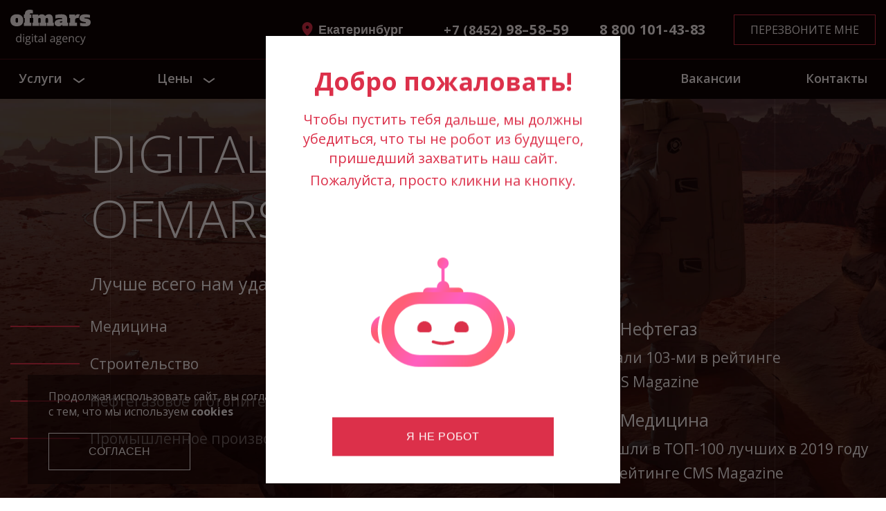

--- FILE ---
content_type: text/html; charset=UTF-8
request_url: https://ofmars.ru/ekaterinburg/about/o-kompanii/
body_size: 30455
content:
<!DOCTYPE html>
<html lang="ru">
<head>
	<meta charset="UTF-8">
	<meta name="viewport" content="width=device-width, initial-scale=1">
	<meta property="og:type" content="website">
	<meta property="og:url" content="https://ofmars.ru/">
	<meta name="twitter:card" content="summary">
	<meta name="twitter:site" content="@flickr">
	<meta property="og:locate" content="ru_RU">
	<meta property="og:site_name" content="Ofmars">
	<meta property="og:title" content='О компании Ofmars — digital-агентстве в Саратове'>
	<meta name="twitter:title" content="О компании Ofmars — digital-агентстве в Саратове">
		<link rel="icon" href="/favico.svg" type="image/svg+xml">
	<title>О компании Ofmars — digital-агентстве в Саратове</title>
	<link href="https://fonts.googleapis.com/css?family=Open+Sans:300,300i,400,400i,600,600i,700,700i,800,800i&amp;subset=cyrillic,cyrillic-ext&display=swap" rel="stylesheet">
												
																				
<meta name="description" content="На странице вы узнаете историю Ofmars, познакомитесь с сотрудниками компании. Мы расскажем о наших досижениях, которыми гордимся." />
<link href="/local/templates/ofmars/new_style.css?173019709797257" type="text/css"  rel="stylesheet" />
<link href="/local/templates/ofmars/components/bitrix/news.list/portfolio.site.inner/style.css?1718791760502" type="text/css"  rel="stylesheet" />
<link href="/local/templates/ofmars/css/font-awesome.min.css?171879176031062" type="text/css"  data-template-style="true"  rel="stylesheet" />
<link href="/local/templates/ofmars/css/bootstrap-grid.min.css?171879176034225" type="text/css"  data-template-style="true"  rel="stylesheet" />
<link href="/local/templates/ofmars/css/jquery.fancybox.min.css?171879176013735" type="text/css"  data-template-style="true"  rel="stylesheet" />
<link href="/local/templates/ofmars/css/magnific-popup.css?17187917607502" type="text/css"  data-template-style="true"  rel="stylesheet" />
<link href="/local/templates/ofmars/css/owl.carousel.min.css?17187917603271" type="text/css"  data-template-style="true"  rel="stylesheet" />
<link href="/local/templates/ofmars/css/slick.css?17187917601776" type="text/css"  data-template-style="true"  rel="stylesheet" />
<link href="/local/templates/ofmars/css/scrollMagic.css?1718791760445" type="text/css"  data-template-style="true"  rel="stylesheet" />
<link href="/local/templates/ofmars/new_style2.css?173216694575741" type="text/css"  data-template-style="true"  rel="stylesheet" />
<link href="/local/templates/ofmars/css/welcome-pt.css?17187917602696" type="text/css"  data-template-style="true"  rel="stylesheet" />
<link href="/local/templates/ofmars/template_styles.css?1745818060125231" type="text/css"  data-template-style="true"  rel="stylesheet" />
<script src="/local/templates/ofmars/js/jquery-3.3.1.min.js?171879176086927"></script>
<script src="/local/templates/ofmars/js/owl.carousel.min.js?171879176042766"></script>
<script src="/local/templates/ofmars/js/slick.min.js?171879176042863"></script>
<script src="/local/templates/ofmars/js/jquery.matchHeight-min.js?17187917603284"></script>
<script src="/local/templates/ofmars/js/jquery.fancybox.min.js?171879176059714"></script>
<script src="/local/templates/ofmars/js/jquery.magnific-popup.min.js?171879176020210"></script>
<script src="/local/templates/ofmars/js/jquery.cookie.js?17187917603121"></script>
<script src="/local/templates/ofmars/js/parallaxie.js?17187917601619"></script>
<script src="/local/templates/ofmars/js/ScrollMagic.min.js?171879176017377"></script>
<script src="/local/templates/ofmars/js/animation.gsap.min.js?17187917601288"></script>
<script src="/local/templates/ofmars/js/TimelineMax.min.js?171879176020850"></script>
<script src="/local/templates/ofmars/js/TweenMax.min.js?1718791760115897"></script>
<script src="/local/templates/ofmars/js/scrollAnimate.js?17187917604439"></script>
<script src="/local/templates/ofmars/js/main.js?174581506743215"></script>
<script src="/local/templates/ofmars/js/form.js?174835133311322"></script>
<script src="/local/templates/ofmars/js/pts.lazyload.js?17187917606002"></script>
<script>var _ba = _ba || []; _ba.push(["aid", "67e8517be81987b2de671e655115549b"]); _ba.push(["host", "ofmars.ru"]); (function() {var ba = document.createElement("script"); ba.type = "text/javascript"; ba.async = true;ba.src = (document.location.protocol == "https:" ? "https://" : "http://") + "bitrix.info/ba.js";var s = document.getElementsByTagName("script")[0];s.parentNode.insertBefore(ba, s);})();</script>


	

<link rel="canonical" href="https://ofmars.ru/about/o-kompanii/"/>


<meta name="yandex" content="noindex, follow"/>


</head>
<body 11>


		<div class="overflow-h">
		<header class="header p-r header-inner">
		<div class="header-wrap">
			<div class="header-top flexbox j-between a-center">
				<div class="logo tr-n">
									<a href="/ekaterinburg/">
												<span data-svg="/img/logo-head.svg"></span>
					</a>
					
				</div>
				

				<div class="select-city-wrap mfp-hide">
					<button class="select-city-mobile-close-btn">Назад</button>
					<p class="select-city-title">Ваш регион</p>
					<div class="cities-list flexbox">
												<div class="cities-list-item">
																																	<a href="//ofmars.ru" data-city="saratov">Саратов</a>
																														</div>
												<div class="cities-list-item">
																																	<a href="/moskva/" data-city="moskva">Москва</a>
																														</div>
												<div class="cities-list-item">
																							<a href="//penza.ofmars.ru" data-city="penza.ofmars.ru">Пенза</a>
																					</div>
												<div class="cities-list-item">
																																	<a href="/sankt-peterburg/" data-city="sankt-peterburg">Санкт-Петербург</a>
																														</div>
												<div class="cities-list-item">
																																	<a href="/samara/" data-city="samara">Самара</a>
																														</div>
												<div class="cities-list-item active">
														<span data-city="ekaterinburg">Екатеринбург</span>
													</div>
												<div class="cities-list-item">
																																	<a href="/krasnodar/" data-city="krasnodar">Краснодар</a>
																														</div>
												<div class="cities-list-item">
																																	<a href="/volgograd/" data-city="volgograd">Волгоград</a>
																														</div>
												<div class="cities-list-item">
																																	<a href="/kazan/" data-city="kazan">Казань</a>
																														</div>
												<div class="cities-list-item">
																																	<a href="/nizhniy-novgorod/" data-city="nizhniy-novgorod">Нижний Новгород</a>
																														</div>
												<div class="cities-list-item">
																																	<a href="/ulyanovsk/" data-city="ulyanovsk">Ульяновск</a>
																														</div>
												<div class="cities-list-item">
																							<a href="//rostov-na-donu.ofmars.ru" data-city="rostov-na-donu.ofmars.ru">Ростов-на-Дону</a>
																					</div>
											</div>
				</div>
								<button data-city-select class="current-city t-white">Екатеринбург</button>
								<address class="header-address flexbox a-center">
					<div class="top-contact-group">
						<a href="tel:+78452985859" class="t-white top-phone"><span>+7 (8452)</span> 98–58–59</a>						<a href="tel:88001014383" class="t-white top-phone">8&nbsp;800&nbsp;101-43-83</a>					</div>
					<button data-form-src="/include/top-form.php?TITLE=Форма из шапки" class="btn btn-transparent btn-red-border">Перезвоните мне</button>
	<!--				<a href="/include/top-form.php" class="btn btn-transparent btn-white btn-red-border ajax-form">Оставить заявку</a>-->
				</address>
			</div>
			<div class="header-menu-wrap">
				<nav class="header-nav">
					<div class="header-nav-container">
						

<ul class="no-list header-nav-list">

	
	
						<li data-menu-name="services">
								<a href="/ekaterinburg/services/" class="header-nav-list-link header-nav-list-dropdown">
									<span class="header-nav-list-link-item">Услуги</span>
					<span class="header-nav-list-arrow">
						<svg class="arrow" xmlns="http://www.w3.org/2000/svg" width="40" height="40" viewBox="0 0 40 40" fill="none"><path d="M19 27L24 20L19 13" stroke="white" stroke-width="2" stroke-linecap="square"/></svg>
						<svg class="close" xmlns="http://www.w3.org/2000/svg" width="40" height="40" viewBox="0 0 40 40" fill="none"><path d="M27 15.41L25.59 14L20 19.59L14.41 14L13 15.41L18.59 21L13 26.59L14.41 28L20 22.41L25.59 28L27 26.59L21.41 21L27 15.41Z" fill="#DC304A"/></svg>
					</span>
								</a>
								<div class="header-nav-list-box">
					<div class="header-nav-list-title">
						<span class="header-nav-list-title-arrow">
							<svg xmlns="http://www.w3.org/2000/svg" width="40" height="40" viewBox="0 0 40 40" fill="none"><path d="M23 13L17 20.5L23 28" stroke="white" stroke-width="2" stroke-linecap="square"/></svg>
						</span>
						Услуги					</div>
					<ul class="no-list header-nav-list-item">
			
	
	

	
	
							<li class="header-nav-list-item-parent" data-parent="dev">
					<a href="/ekaterinburg/services/sozdanie-saytov/" class="header-nav-list-item-parent-link">
						Разработка сайтов						<span class="header-nav-list-arrow"><svg xmlns="http://www.w3.org/2000/svg" width="40" height="40" viewBox="0 0 40 40" fill="none"><path d="M19 27L24 20L19 13" stroke="white" stroke-width="2" stroke-linecap="square"/></svg></span>
					</a>
					<ul class="no-list">
						<li class="header-nav-list-title">
							<span class="header-nav-list-title-arrow">
								<svg xmlns="http://www.w3.org/2000/svg" width="40" height="40" viewBox="0 0 40 40" fill="none"><path d="M22.5 12.8333L16.5 20.3333L22.5 27.8333" stroke="white" stroke-width="2" stroke-linecap="square"/></svg>
							</span>
							Разработка сайтов						</li>
			
	
	

	
	
	
		
							<li><a href="/ekaterinburg/services/sozdanie-saytov/razrabotka-lendinga/">Landing Page</a></li>
			
		
	
	

	
	
	
		
							<li><a href="/ekaterinburg/services/sozdanie-saytov/razrabotka-korporativnykh-saytov/">Корпоративный сайт</a></li>
			
		
	
	

	
	
	
		
							<li><a href="/ekaterinburg/services/sozdanie-saytov/razrabotka-internet-magazina/">Интернет-магазин</a></li>
			
		
	
	

	
	
	
		
							<li><a href="/ekaterinburg/services/sozdanie-saytov/razrabotka-meditsinskikh-saytov/">Для медицины</a></li>
			
		
	
	

	
	
	
		
							<li><a href="/ekaterinburg/services/sozdanie-saytov/razrabotka-sayta-na-cms-1s-bitriks/">На 1С-Битрикс</a></li>
			
		
	
	

	
	
	
		
							<li><a href="/ekaterinburg/services/sozdanie-saytov/razrabotka-saytov-na-modx/">На ModX</a></li>
			
		
	
	

	
	
	
		
							<li><a href="/ekaterinburg/services/sozdanie-saytov/razrabotka-saytov-na-cms-wordpress/">На WordPress</a></li>
			
		
	
	

	
									</ul></li>						
							<li class="header-nav-list-item-parent" data-parent="seo">
					<a href="/ekaterinburg/services/seo-prodvizhenie/" class="header-nav-list-item-parent-link">
						SEO-продвижение сайтов						<span class="header-nav-list-arrow"><svg xmlns="http://www.w3.org/2000/svg" width="40" height="40" viewBox="0 0 40 40" fill="none"><path d="M19 27L24 20L19 13" stroke="white" stroke-width="2" stroke-linecap="square"/></svg></span>
					</a>
					<ul class="no-list">
						<li class="header-nav-list-title">
							<span class="header-nav-list-title-arrow">
								<svg xmlns="http://www.w3.org/2000/svg" width="40" height="40" viewBox="0 0 40 40" fill="none"><path d="M22.5 12.8333L16.5 20.3333L22.5 27.8333" stroke="white" stroke-width="2" stroke-linecap="square"/></svg>
							</span>
							SEO-продвижение сайтов						</li>
			
	
	

	
	
	
		
							<li><a href="/ekaterinburg/services/seo-prodvizhenie/seo-prodvizhenie-korporativnykh-saytov/">Для корпоративных сайтов</a></li>
			
		
	
	

	
	
	
		
							<li><a href="/ekaterinburg/services/seo-prodvizhenie/seo-prodvizhenie-meditsinskikh-saytov/">Для мединцинских сайтов</a></li>
			
		
	
	

	
	
	
		
							<li><a href="/ekaterinburg/services/seo-prodvizhenie/seo-prodvizhenie-internet-magazinov-v-top-10/">Для интернет-магазинов</a></li>
			
		
	
	

	
									</ul></li>						
							<li class="header-nav-list-item-parent" data-parent="design">
					<a href="/ekaterinburg/services/dizayn/" class="header-nav-list-item-parent-link">
						Дизайн						<span class="header-nav-list-arrow"><svg xmlns="http://www.w3.org/2000/svg" width="40" height="40" viewBox="0 0 40 40" fill="none"><path d="M19 27L24 20L19 13" stroke="white" stroke-width="2" stroke-linecap="square"/></svg></span>
					</a>
					<ul class="no-list">
						<li class="header-nav-list-title">
							<span class="header-nav-list-title-arrow">
								<svg xmlns="http://www.w3.org/2000/svg" width="40" height="40" viewBox="0 0 40 40" fill="none"><path d="M22.5 12.8333L16.5 20.3333L22.5 27.8333" stroke="white" stroke-width="2" stroke-linecap="square"/></svg>
							</span>
							Дизайн						</li>
			
	
	

	
	
	
		
							<li><a href="/ekaterinburg/services/dizayn/razrabotka-dizayna-saytov/">UI/UX-дизайн</a></li>
			
		
	
	

	
	
	
		
							<li><a href="/ekaterinburg/services/dizayn/razrabotka-firmennogo-stilya/">Фирменный стиль</a></li>
			
		
	
	

	
	
	
		
							<li><a href="/ekaterinburg/services/dizayn/razrabotka-logotipov/">Логотип</a></li>
			
		
	
	

	
									</ul></li>						
							<li class="header-nav-list-item-parent" data-parent="support">
					<a href="/ekaterinburg/services/podderzhka-saytov/" class="header-nav-list-item-parent-link">
						Поддержка и&nbsp;доработка						<span class="header-nav-list-arrow"><svg xmlns="http://www.w3.org/2000/svg" width="40" height="40" viewBox="0 0 40 40" fill="none"><path d="M19 27L24 20L19 13" stroke="white" stroke-width="2" stroke-linecap="square"/></svg></span>
					</a>
					<ul class="no-list">
						<li class="header-nav-list-title">
							<span class="header-nav-list-title-arrow">
								<svg xmlns="http://www.w3.org/2000/svg" width="40" height="40" viewBox="0 0 40 40" fill="none"><path d="M22.5 12.8333L16.5 20.3333L22.5 27.8333" stroke="white" stroke-width="2" stroke-linecap="square"/></svg>
							</span>
							Поддержка и&nbsp;доработка						</li>
			
	
	

	
	
	
		
							<li><a href="/ekaterinburg/services/podderzhka-saytov/podderzhka-saytov-na-1s-bitriks/">Для сайтов на&nbsp;1С-Битрикс</a></li>
			
		
	
	

	
	
	
		
							<li><a href="/ekaterinburg/services/podderzhka-saytov/wordpress/">Для сайтов на&nbsp;WordPress</a></li>
			
		
	
	

	
						</ul></li>			
	
		
							<li><a href="/ekaterinburg/services/bitrix24/">Битрикс24</a></li>
			
		
	
	

	
									</ul></div></li>						
						<li data-menu-name="price">
								<span class="header-nav-list-link header-nav-list-dropdown">
									<span class="header-nav-list-link-item">Цены</span>
					<span class="header-nav-list-arrow">
						<svg class="arrow" xmlns="http://www.w3.org/2000/svg" width="40" height="40" viewBox="0 0 40 40" fill="none"><path d="M19 27L24 20L19 13" stroke="white" stroke-width="2" stroke-linecap="square"/></svg>
						<svg class="close" xmlns="http://www.w3.org/2000/svg" width="40" height="40" viewBox="0 0 40 40" fill="none"><path d="M27 15.41L25.59 14L20 19.59L14.41 14L13 15.41L18.59 21L13 26.59L14.41 28L20 22.41L25.59 28L27 26.59L21.41 21L27 15.41Z" fill="#DC304A"/></svg>
					</span>
								</span>
								<div class="header-nav-list-box">
					<div class="header-nav-list-title">
						<span class="header-nav-list-title-arrow">
							<svg xmlns="http://www.w3.org/2000/svg" width="40" height="40" viewBox="0 0 40 40" fill="none"><path d="M23 13L17 20.5L23 28" stroke="white" stroke-width="2" stroke-linecap="square"/></svg>
						</span>
						Цены					</div>
					<ul class="no-list header-nav-list-item sublist">
			
	
	

	
	
	
		
							<li><a href="/ekaterinburg/prays-list-na-razrabotku-saytov/">Прайс-лист на&nbsp;разработку сайта</a></li>
			
		
	
	

	
	
	
		
							<li><a href="/ekaterinburg/prays-list-na-seo-prodvizhenie/">Прайс-лист на&nbsp;SEO-продвижение</a></li>
			
		
	
	

	
						</ul></li>			
	
		
							<li data-menu-name="about">
				<a href="/ekaterinburg/about/o-kompanii/" class="header-nav-list-link"><span class="header-nav-list-link-item">О компании</span></a></li>
			
		
	
	

	
	
	
		
							<li data-menu-name="portfolio">
				<a href="/ekaterinburg/portfolio/" class="header-nav-list-link"><span class="header-nav-list-link-item">Портфолио</span></a></li>
			
		
	
	

	
	
	
		
							<li data-menu-name="reviews">
				<a href="/ekaterinburg/about/reviews/" class="header-nav-list-link"><span class="header-nav-list-link-item">Отзывы</span></a></li>
			
		
	
	

	
	
	
		
							<li data-menu-name="vacancy">
				<a href="/ekaterinburg/about/vacancy/" class="header-nav-list-link"><span class="header-nav-list-link-item">Вакансии</span></a></li>
			
		
	
	

	
	
	
		
							<li data-menu-name="contacts">
				<a href="/ekaterinburg/about/kontakty/" class="header-nav-list-link"><span class="header-nav-list-link-item">Контакты</span></a></li>
			
		
	
	


</ul>

						<div class="mob-menu-bottom">
							<button data-city-select class="current-city t-white">Екатеринбург</button>
							<div class="mob-menu-bottom-phones">
								<a href="tel:88001014383" class="t-white top-phone">8&nbsp;800&nbsp;101-43-83</a>								<a href="tel:+78452985859" class="t-white top-phone"><span>+7 (8452)</span> 98–58–59</a>							</div>	
						</div>
					</div>
				</nav>
			</div>
			<div class="hamburger top-hamburger"><span></span><span></span><span></span></div>
		</div>
<!--
		<div class="fly-nav"><div class="b-container"><ul class="no-list t-white"></ul></div></div>
		<div class="hamburger top-hamburger"><span></span><span></span><span></span></div>
-->
	</header>
		<main class="main inner">
	<section class="top-box full-bg p-r v-line opacity" style="background-image: url(/img/about.jpg)">
	<div class="inner-container">
		<h1 class="h1 t-white top-title">Digital-Агентство <br>OfMars</h1>
		<div class="top-descr t-white">Лучше всего нам удаются проекты в нишах:</div>
		<div class="flexbox j-between">
			<ul>
				<li>Медицина</li>
				<li>Строительство</li>
				<li>Нефтегазовое и отопительное оборудование</li>
				<li>Промышленное производство и проектирование</li>
			</ul>
			<div class="ribbon-box">
				<div class="ribbon-item">
					<div class="ribbon-name">Нефтегаз</div>
					<div class="ribbon-text">Стали 103-ми в рейтинге <br>CMS Magazine</div>
				</div>
				<div class="ribbon-item">
					<div class="ribbon-name">Медицина</div>
					<div class="ribbon-text">Вошли в ТОП-100 лучших в 2019 году в рейтинге CMS Magazine</div>
				</div>
			</div>
		</div>
		<button data-form-src="/include/contact-form2.php?TITLE=Форма со страницы о компании" class="btn btn-red anchor-btn top-btn">заказать SEO-продвижение</button>
<!--	 	<a href="/include/contact-form2.php" class="btn btn-red anchor-btn top-btn ajax-form">заказать SEO-продвижение</a>-->
		<div class="about-anchor" data-href="#team">Узнайте, кто мы такие за 5 минут 57 секунд</div>
	</div>
	 <div class="breadcrumbs_ p-a"><div class="l-container"><ul class="no-list flexbox" itemscope itemtype ="http://schema.org/BreadcrumbList" >
			<li id="bx_breadcrumb_1" itemprop="itemListElement" itemscope itemtype="http://schema.org/ListItem">
				<a href="/ekaterinburg/" title="Главная" itemprop="item">
					<span itemprop="name">Главная</span>
				</a>
				<meta itemprop="position" content="1">
			</li>
			<li id="bx_breadcrumb_2" itemprop="itemListElement" itemscope itemtype="http://schema.org/ListItem">
				<a href="/ekaterinburg/about/" title="О компании" itemprop="item">
					<span itemprop="name">О компании</span>
				</a>
				<meta itemprop="position" content="2">
			</li>
			<li id="bx_breadcrumb_3" itemprop="itemListElement"  itemscope itemtype="http://schema.org/ListItem"><span itemprop="name">О компании</span>
				<meta itemprop="position" content="3" />
			</li></ul></div></div></section>
<section class="section overflow-h">
	<div class="l-container">
		<div class="line-left-small h-descr">В каких ситуациях к нам обращаются</div>
		<h6 class="h2 h-head pseudotext mb10" title="К нам приходят, когда">К нам приходят, когда</h6>
		
		<div class="appeal">
			<div class="appeal-item d-flex flex-wrap">
				<div class="appeal-img"><img src="/img/appeal/1.jpg" alt="Вашей компании нужен сайт"></div>
				<div class="appeal-content d-flex align-items-center">
					<div>
						<div class="appeal-name">Вашей компании нужен сайт</div>
						<div class="appeal-text">Который клиенты легко будут находить в Google и Яндекс</div>
					</div>
					
				</div>
			</div>
			<div class="appeal-item d-flex flex-wrap">
				<div class="appeal-img"><img src="/img/appeal/2.jpg" alt="У вас уже есть сайт"></div>
				<div class="appeal-content d-flex align-items-center">
					<div>
						<div class="appeal-name">У вас уже есть сайт</div>
						<div class="appeal-text">Но он висит красивой (или некрасивой) картинкой и не приводит клиентов</div>
					</div>
				</div>
			</div>
		</div>
	</div>
</section>
<div class="blockquote-box blockquote-box-v1">
	<div class="l-container p-r">
		<div class="blockquote-box-img"><img src="/img/sanya.png" alt="Александр Маслов"></div>
		<blockquote class="blockquote blockquote-v1">
			<p class="blockquote-text">Наша сильная сторона — разработка и продвижение сайтов. Чтобы ваш сайт приводил клиентов, мы разрабатываем его в полном соответствии требованиям Яндекс и Google. Это огромный объем работ, который мы делаем по разумной цене</p>
			<span class="blockquote-descr">Александр Маслов <br>Сооснователь агентства и ваш аккаунт-менеджер</span>
		</blockquote>
	</div>
</div>


<section class="awards-section">
	<div class="b-container">
		<noindex><p class="line-left-small h-descr lowercase">Награды и&nbsp;достижения</p></noindex>
		<h2 class="h-head pseudotext" title="Гордимся наградами">Гордимся наградами</h2>

		<div class="awards-list d-flex">
			<a href="https://ratingruneta.ru/web+seo/saratov/" target="_blank" class="awards-item awards-item-1">
				<div class="awards-item-num p-r">
					<span data-svg="/img/icons/awards-icon.svg"></span>
					<span>1</span>
				</div>
				<div class="awards-item-desc">
					<p class="title">Разработка и&nbsp;продвижение сайтов</p>
					<div class="text">
						<p>г.&nbsp;Саратов</p>
						<p>Рейтинг Рунета / 2024&nbsp;г.</p>
					</div>
				</div>
			</a>
			<a href="https://ratingruneta.ru/seo/saratov/" target="_blank" class="awards-item awards-item-2">
				<div class="awards-item-num p-r">
					<span data-svg="/img/icons/awards-icon.svg"></span>
					<span>1</span>
				</div>
				<div class="awards-item-desc">
					<p class="title">SEO (поисковое продвижение)</p>
					<div class="text">
						<p>г.&nbsp;Саратов</p>
						<p>Рейтинг Рунета / 2024&nbsp;г.</p>
					</div>
				</div>
			</a>
			<a href="https://ratingruneta.ru/web/saratov/" target="_blank" class="awards-item awards-item-3">
				<div class="awards-item-num p-r">
					<span data-svg="/img/icons/awards-icon.svg"></span>
					<span>6</span>
				</div>
				<div class="awards-item-desc">
					<p class="title">Разработка сайтов</p>
					<div class="text">
						<p>г.&nbsp;Саратов</p>
						<p>Рейтинг Рунета / 2024&nbsp;г.</p>
					</div>
				</div>
			</a>
			<a href="https://ratingruneta.ru/web-support/saratov/" target="_blank" class="awards-item awards-item-4">
				<div class="awards-item-num p-r">
					<span data-svg="/img/icons/awards-icon.svg"></span>
					<span>4</span>
				</div>
				<div class="awards-item-desc">
					<p class="title">Поддержка и&nbsp;развитие </p>
					<div class="text">
						<p>г.&nbsp;Саратов</p>
						<p>Рейтинг Рунета / 2024&nbsp;г.</p>
					</div>
				</div>
			</a>
			<a href="https://ratingruneta.ru/design/saratov/" target="_blank" class="awards-item awards-item-5">
				<div class="awards-item-num p-r">
					<span data-svg="/img/icons/awards-icon.svg"></span>
					<span>4</span>
				</div>
				<div class="awards-item-desc">
					<p class="title">Дизайн</p>
					<div class="text">
						<p>г.&nbsp;Саратов</p>
						<p>Рейтинг Рунета / 2024&nbsp;г.</p>
					</div>
				</div>
			</a>
			<a href="https://ratingruneta.ru/web+seo/" target="_blank" class="awards-item awards-item-6">
				<div class="awards-item-num p-r">
					<span data-svg="/img/icons/awards-icon.svg"></span>
					<span>64</span>
				</div>
				<div class="awards-item-desc">
					<p class="title">Создание и&nbsp;продвижение сайтов</p>
					<div class="text">
						<p>Рейтинг агентств</p>
						<p>Рейтинг Рунета / 2024&nbsp;г.</p>
					</div>
				</div>
			</a>
		</div>
	</div>
</section>
<section class="section-portolio">
<div class="portfolio-inner">
	<h2 class="portfolio-title-bg ta-center">Наши работы</h2>
	<div class="flexbox ajax" data-target="#6">
						<div class="portfolio-item portfolio-item-v2 p-r ajax-item" id="bx_3218110189_1565">
			<picture>
					<source type="image/webp" srcset="/upload/resize_cache/iblock/5da/475_445_2/9i20r8gk68onpjxiiep30bjx79zz7ipi.webp">
					<img src="/upload/resize_cache/iblock/5da/475_445_2/9i20r8gk68onpjxiiep30bjx79zz7ipi.jpg" width="475" height="445" alt="Разработка сайта для клиники Гиппократ">
			</picture>
						<div class="portfolio-logo"><img src="/upload/iblock/542/oienp63ma3qf5jqwc8w41k9m5abirur6.svg" alt="Logo - Разработка сайта для клиники Гиппократ" class="portfolio-logo-img"></div>
						<div class="portfolio-info t-white tr-n p-a flexbox">
				<div class="portfolio-item-inner-wrap flexbox w100">
					<a href="/ekaterinburg/portfolio/razrabotka-sayta-dlya-kliniki-gippokrat/"  class="portfolio-name">Разработка сайта для клиники Гиппократ</a>

					<ul class="no-list portfolio-list mb20">
																		<li>Отрасль <span>Медицина</span></li>
																			<li>Тип сайта <span>Корпоративный</span></li>
							
							
							<li>CMS <span>1С-Битрикс</span></li>
																</ul>

										<div class="portfolio-item-info-labels flexbox">
							
													<div class="portfolio-item-info-label">CSS</div>
													<div class="portfolio-item-info-label">HTML</div>
													<div class="portfolio-item-info-label">JS</div>
													<div class="portfolio-item-info-label">PHP</div>
													<div class="portfolio-item-info-label">jQuery</div>
							
					</div>
					
									</div>
				<a href="/ekaterinburg/portfolio/razrabotka-sayta-dlya-kliniki-gippokrat/"  class="portfolio-link-btn" onclick="ym(44967913,'reachGoal','click-button-block-cases')">Смотреть подробнее</a>
				<a href="/ekaterinburg/portfolio/razrabotka-sayta-dlya-kliniki-gippokrat/"  class="portfolio-link-icon" onclick="ym(44967913,'reachGoal','click-button-block-cases')"></a>
			</div>
			<!--			<span class="portfolio-item-label"></span>-->
					</div>
						<div class="portfolio-item portfolio-item-v2 p-r ajax-item" id="bx_3218110189_676">
			<picture>
					<source type="image/webp" srcset="/upload/resize_cache/iblock/d38/475_445_2/klxcvo4ydhenyb1600igxoattqgorcr2.webp">
					<img src="/upload/resize_cache/iblock/d38/475_445_2/klxcvo4ydhenyb1600igxoattqgorcr2.jpg" width="475" height="445" alt="Доктор Шмелёв">
			</picture>
						<div class="portfolio-logo"><img src="/upload/iblock/295/vp044tek74dthvzndr5pzu3kzjdtz4ev.svg" alt="Logo - Доктор Шмелёв" class="portfolio-logo-img"></div>
						<div class="portfolio-info t-white tr-n p-a flexbox">
				<div class="portfolio-item-inner-wrap flexbox w100">
					<a href="/ekaterinburg/portfolio/doktor-shmelyev/"  class="portfolio-name">Доктор Шмелёв</a>

					<ul class="no-list portfolio-list mb20">
					 
													<li>Регион продвижения <span>Саратов</span></li>
																												</ul>

										<div class="portfolio-item-info-labels flexbox">
													<div class="portfolio-item-info-label">Web-дизайн</div>
													<div class="portfolio-item-info-label">Верстка</div>
													<div class="portfolio-item-info-label">Оптимизация</div>
													<div class="portfolio-item-info-label">Семантическое ядро</div>
													<div class="portfolio-item-info-label">Структура сайта</div>
							
							
					</div>
					
									</div>
				<a href="/ekaterinburg/portfolio/doktor-shmelyev/"  class="portfolio-link-btn" onclick="ym(44967913,'reachGoal','click-button-block-cases')">Смотреть подробнее</a>
				<a href="/ekaterinburg/portfolio/doktor-shmelyev/"  class="portfolio-link-icon" onclick="ym(44967913,'reachGoal','click-button-block-cases')"></a>
			</div>
			<!--			<span class="portfolio-item-label"></span>-->
					</div>
						<div class="portfolio-item portfolio-item-v2 p-r ajax-item" id="bx_3218110189_951">
			<picture>
					<source type="image/webp" srcset="/upload/resize_cache/iblock/2d7/475_445_2/gyng4832m5puky14hpn8spw8aogbossw.webp">
					<img src="/upload/resize_cache/iblock/2d7/475_445_2/gyng4832m5puky14hpn8spw8aogbossw.jpg" width="475" height="445" alt="Сайт клиники пластической хирургии TerraSomnia">
			</picture>
						<div class="portfolio-logo"><img src="/upload/iblock/16c/1t8fv6oe0tw3n1rjgyxgdi3o1m8mir25.svg" alt="Logo - Сайт клиники пластической хирургии TerraSomnia" class="portfolio-logo-img"></div>
						<div class="portfolio-info t-white tr-n p-a flexbox">
				<div class="portfolio-item-inner-wrap flexbox w100">
					<a href="/ekaterinburg/portfolio/razrabotka-sayta-kliniki-plasticheskoy-hirurgii-terrasomnia/"  class="portfolio-name">Сайт клиники пластической хирургии TerraSomnia</a>

					<ul class="no-list portfolio-list mb20">
																		<li>Отрасль <span>Медицина</span></li>
																			<li>Тип сайта <span>Корпоративный</span></li>
							
							
							<li>CMS <span>1С-Битрикс</span></li>
																</ul>

										<div class="portfolio-item-info-labels flexbox">
													<div class="portfolio-item-info-label">Верстка</div>
							
													<div class="portfolio-item-info-label">CSS</div>
							
					</div>
					
										<div class="portfolio-item-bottom-info flexbox">
													<div class="portfolio-item-bottom-elem">
								<span>218 000 ₽</span>
								<span>Стоимость</span>
							</div>
																	</div>
									</div>
				<a href="/ekaterinburg/portfolio/razrabotka-sayta-kliniki-plasticheskoy-hirurgii-terrasomnia/"  class="portfolio-link-btn" onclick="ym(44967913,'reachGoal','click-button-block-cases')">Смотреть подробнее</a>
				<a href="/ekaterinburg/portfolio/razrabotka-sayta-kliniki-plasticheskoy-hirurgii-terrasomnia/"  class="portfolio-link-icon" onclick="ym(44967913,'reachGoal','click-button-block-cases')"></a>
			</div>
			<!--			<span class="portfolio-item-label"></span>-->
					</div>
						<div class="portfolio-item portfolio-item-v2 p-r ajax-item" id="bx_3218110189_512">
			<picture>
					<source type="image/webp" srcset="/upload/resize_cache/iblock/882/475_445_2/0av13ruclsa14qgikdjs93ppqsdd7to1.webp">
					<img src="/upload/resize_cache/iblock/882/475_445_2/0av13ruclsa14qgikdjs93ppqsdd7to1.jpg" width="475" height="445" alt="ЭЗОТ «Сигнал»">
			</picture>
						<div class="portfolio-logo"><img src="/upload/iblock/33b/rsdrtabgl7lvtqv11xj9i50fsrvqqmb0.svg" alt="Logo - ЭЗОТ «Сигнал»" class="portfolio-logo-img"></div>
						<div class="portfolio-info t-white tr-n p-a flexbox">
				<div class="portfolio-item-inner-wrap flexbox w100">
					<a href="//ezotsignal.ru/" target="_blank" class="portfolio-name">ЭЗОТ «Сигнал»</a>

					<ul class="no-list portfolio-list mb20">
																		<li>Отрасль <span>Производство</span></li>
																			<li>Тип сайта <span>Корпоративный</span></li>
							
							
							<li>CMS <span>1С-Битрикс</span></li>
																</ul>

										<div class="portfolio-item-info-labels flexbox">
							
													<div class="portfolio-item-info-label">CSS</div>
													<div class="portfolio-item-info-label">HTML</div>
													<div class="portfolio-item-info-label">PHP</div>
													<div class="portfolio-item-info-label">jQuery</div>
							
					</div>
					
										<div class="portfolio-item-bottom-info flexbox">
													<div class="portfolio-item-bottom-elem">
								<span>150 000 ₽</span>
								<span>Стоимость</span>
							</div>
																	</div>
									</div>
				<a href="//ezotsignal.ru/" target="_blank" class="portfolio-link-btn" onclick="ym(44967913,'reachGoal','click-button-block-cases')">Смотреть подробнее</a>
				<a href="//ezotsignal.ru/" target="_blank" class="portfolio-link-icon" onclick="ym(44967913,'reachGoal','click-button-block-cases')"></a>
			</div>
			<!--			<span class="portfolio-item-label"></span>-->
					</div>
						<div class="portfolio-item portfolio-item-v2 p-r ajax-item" id="bx_3218110189_378">
			<picture>
					<source type="image/webp" srcset="/upload/resize_cache/iblock/042/475_445_2/3v0rb4tkzdu2a6cht2gereek7zgrsc6f.webp">
					<img src="/upload/resize_cache/iblock/042/475_445_2/3v0rb4tkzdu2a6cht2gereek7zgrsc6f.jpg" width="475" height="445" alt="Anhel Trading">
			</picture>
						<div class="portfolio-logo"><img src="/upload/iblock/164/qfpsqw9nh0dszht19x7a2530dionjosb.svg" alt="Logo - Anhel Trading" class="portfolio-logo-img"></div>
						<div class="portfolio-info t-white tr-n p-a flexbox">
				<div class="portfolio-item-inner-wrap flexbox w100">
					<a href="/ekaterinburg/portfolio/razrabotka-sayta-anhel-trading/"  class="portfolio-name">Anhel Trading</a>

					<ul class="no-list portfolio-list mb20">
																		<li>Отрасль <span>Оптовая торговля медицинским оборудованием</span></li>
																			<li>Тип сайта <span>Интернет-магазин</span></li>
							
							
							<li>CMS <span>1С-Битрикс</span></li>
																</ul>

										<div class="portfolio-item-info-labels flexbox">
							
													<div class="portfolio-item-info-label">CSS</div>
													<div class="portfolio-item-info-label">HTML</div>
													<div class="portfolio-item-info-label">PHP</div>
													<div class="portfolio-item-info-label">jQuery</div>
							
					</div>
					
										<div class="portfolio-item-bottom-info flexbox">
													<div class="portfolio-item-bottom-elem">
								<span>300 000 ₽</span>
								<span>Стоимость</span>
							</div>
																	</div>
									</div>
				<a href="/ekaterinburg/portfolio/razrabotka-sayta-anhel-trading/"  class="portfolio-link-btn" onclick="ym(44967913,'reachGoal','click-button-block-cases')">Смотреть подробнее</a>
				<a href="/ekaterinburg/portfolio/razrabotka-sayta-anhel-trading/"  class="portfolio-link-icon" onclick="ym(44967913,'reachGoal','click-button-block-cases')"></a>
			</div>
			<!--			<span class="portfolio-item-label"></span>-->
					</div>
						<div class="portfolio-item portfolio-item-v2 p-r ajax-item" id="bx_3218110189_627">
			<picture>
					<source type="image/webp" srcset="/upload/resize_cache/iblock/901/475_445_2/kpwei0lczi01kvzklhp25fnm3fzkv9h5.webp">
					<img src="/upload/resize_cache/iblock/901/475_445_2/kpwei0lczi01kvzklhp25fnm3fzkv9h5.jpg" width="475" height="445" alt="Юдент">
			</picture>
						<div class="portfolio-logo"><img src="/upload/iblock/0d7/1lv12xv243guglaoly0yj2zbqhhctk9m.svg" alt="Logo - Юдент" class="portfolio-logo-img"></div>
						<div class="portfolio-info t-white tr-n p-a flexbox">
				<div class="portfolio-item-inner-wrap flexbox w100">
					<a href="https://yudent.ru/" target="_blank" class="portfolio-name">Юдент</a>

					<ul class="no-list portfolio-list mb20">
																		<li>Отрасль <span>Медицина</span></li>
																			<li>Тип сайта <span>Корпоративный</span></li>
							
							
							<li>CMS <span>WordPress</span></li>
																</ul>

										<div class="portfolio-item-info-labels flexbox">
							
													<div class="portfolio-item-info-label">CSS</div>
													<div class="portfolio-item-info-label">HTML</div>
													<div class="portfolio-item-info-label">PHP</div>
													<div class="portfolio-item-info-label">jQuery</div>
							
					</div>
					
									</div>
				<a href="https://yudent.ru/" target="_blank" class="portfolio-link-btn" onclick="ym(44967913,'reachGoal','click-button-block-cases')">Смотреть подробнее</a>
				<a href="https://yudent.ru/" target="_blank" class="portfolio-link-icon" onclick="ym(44967913,'reachGoal','click-button-block-cases')"></a>
			</div>
			<!--			<span class="portfolio-item-label"></span>-->
					</div>
						<div class="portfolio-item portfolio-item-v2 p-r ajax-item" id="bx_3218110189_1038">
			<picture>
					<source type="image/webp" srcset="/upload/resize_cache/iblock/96a/475_445_2/t2t3k09h5rofy2lnmt3zlwrekjd3ay1z.webp">
					<img src="/upload/resize_cache/iblock/96a/475_445_2/t2t3k09h5rofy2lnmt3zlwrekjd3ay1z.jpg" width="475" height="445" alt="Ventri">
			</picture>
						<div class="portfolio-logo"><img src="/upload/iblock/069/c0otaw37qpdlsphfnveges52qy3y1o4r.svg" alt="Logo - Ventri" class="portfolio-logo-img"></div>
						<div class="portfolio-info t-white tr-n p-a flexbox">
				<div class="portfolio-item-inner-wrap flexbox w100">
					<a href="/ekaterinburg/portfolio/razrabotka-sayta-kliniki-gastroenterologii-ventri/"  class="portfolio-name">Ventri</a>

					<ul class="no-list portfolio-list mb20">
																		<li>Отрасль <span>Медицина</span></li>
																			<li>Тип сайта <span>Корпоративный</span></li>
							
							
							<li>CMS <span>1С-Битрикс</span></li>
																</ul>

										<div class="portfolio-item-info-labels flexbox">
							
													<div class="portfolio-item-info-label">CSS</div>
													<div class="portfolio-item-info-label">HTML</div>
													<div class="portfolio-item-info-label">PHP</div>
													<div class="portfolio-item-info-label">jQuery</div>
							
					</div>
					
									</div>
				<a href="/ekaterinburg/portfolio/razrabotka-sayta-kliniki-gastroenterologii-ventri/"  class="portfolio-link-btn" onclick="ym(44967913,'reachGoal','click-button-block-cases')">Смотреть подробнее</a>
				<a href="/ekaterinburg/portfolio/razrabotka-sayta-kliniki-gastroenterologii-ventri/"  class="portfolio-link-icon" onclick="ym(44967913,'reachGoal','click-button-block-cases')"></a>
			</div>
			<!--			<span class="portfolio-item-label"></span>-->
					</div>
			
															<a href="/portfolio/" class="d-b portfolio-item portfolio-item-all p-r">
				<img src="/img/block.jpg" width="475" height="445" alt="item">
				<div>
					<span class="portfolio-item-count">+15</span>
					<span> проектов</span>
				</div>
			</a>
			<a href="/portfolio/" class="btn btn-red portfolio-item-all-btn">Смотреть все проекты</a>
							</div>
</div></section>	
<section class="why-we v-line">
	<div class="l-container">
		<div class="line-left-small h-descr">для этого мы следуем простым принципам</div>
		<h6 class="h2 h-head pseudotext mb10" title="Нам доверяют">Нам доверяют</h6>
		 <div class="row mt40">
		<div class="col-lg-4 col-sm-6 col-12 mb50" id="bx_651765591_453">
		<div class="block-icon">
			<img src="/upload/iblock/3a8/3a84aaacc270607fad92bea106d13335.svg" width="131" height="131" alt="Работаем открыто">
		</div>
		<p class="block-name">Работаем открыто</p>
				<div class="block-text">Регулярная отчетность и аналитика у вас на столе. Вы в курсе, как продвигается ваш проект либо сможете отчитаться перед начальством, если вы маркетолог предприятия.</div>
	</div>
		<div class="col-lg-4 col-sm-6 col-12 mb50" id="bx_651765591_454">
		<div class="block-icon">
			<img src="/upload/iblock/1d8/1d80cf51fe3b1f9223020f532c56c39f.svg" width="131" height="131" alt="Планируем все до мелочей">
		</div>
		<p class="block-name">Планируем все до мелочей</p>
				<div class="block-text">Перед тем, как начать, прописываем план действий, стратегию и согласовываем с вами. Вы в курсе, по какому пути будет развиваться ваш проект.</div>
	</div>
		<div class="col-lg-4 col-sm-6 col-12 mb50" id="bx_651765591_455">
		<div class="block-icon">
			<img src="/upload/iblock/6c3/6c3c0a837c7a1dc60d4fa4db735b28ef.svg" width="131" height="131" alt="Не заламываем цены">
		</div>
		<p class="block-name">Не заламываем цены</p>
				<div class="block-text">Мы не первый день в digital и знаем, как сложно найти адекватного исполнителя за разумные деньги.</div>
	</div>
</div>	</div>
</section>
<div class="blockquote-box blockquote-box-v2">
	<div class="l-container p-r flexbox j-end">
		<div class="blockquote-box-img"><img src="/img/max.png" alt="Максим Бителев"></div>
		<blockquote class="blockquote blockquote-v2">
			<p class="blockquote-text">— Наша цель, чтобы обычный предприниматель из региона или средняя компания без миллионных бюджетов на продвижение, могли получить клиентов через сайт и заработать, а не разориться</p>
			<span class="blockquote-descr">Максим Бителев <br>Сооснователь агентства, проект-менеджер и интернет-маркетолог</span>
		</blockquote>
	</div>
</div>
<section class="bg-slider-box slider-box full-bg t-white overflow-h" style="background-image: url(/img/bg-targ.jpg)">
	<div class="l-container p-r">
		<div class="line-left-small h-descr">каким образом мы приведем вам клиентов</div>
		<h6 class="h2 mb10 t-white">Как мы работаем</h6>
		 <div class="bg-slider owl-carousel">
		<div class="bg-slider-item flexbox" data-name="Аудит соцсетей" id="bx_1373509569_456" data-img="/upload/iblock/8d2/8d24d17b99d0f85b968e77649b647e8f.jpg">
		<div class="bg-slider-item-left">
			<p class="bg-slider-title">Аудит сайта</p>
			<p class="bg-slider-text">Делаем бесплатнй аудит вашего сайта с точки зрения внешнего вида, функционала, SEO, наполненности контентом и места в поисковой выдаче и рейтингах</p>
		</div>
		<div class="bg-slider-item-right">
			<div class="bg-slider-icon" style="background-image: url(/upload/iblock/982/9821b48ddf5186bef649966b7d45b9ad.svg)"></div>
		</div>
	</div>
		<div class="bg-slider-item flexbox" data-name="Анализ" id="bx_1373509569_457" data-img="/upload/iblock/93b/93b209141438de61c19b831edd00db6c.jpg">
		<div class="bg-slider-item-left">
			<p class="bg-slider-title">Анализируем ваш ассортимент</p>
			<p class="bg-slider-text">Выясняем, какие услуги или товары вам необходимо продвигать и подбираем соответствующие инструменты.</p>
		</div>
		<div class="bg-slider-item-right">
			<div class="bg-slider-icon" style="background-image: url(/upload/iblock/0a0/0a03ef8bef37a1e958e2531386693b2e.svg)"></div>
		</div>
	</div>
		<div class="bg-slider-item flexbox" data-name="Создаем сайт" id="bx_1373509569_458" data-img="/upload/iblock/895/8950162199425b0f9e0e2632b2a01120.jpg">
		<div class="bg-slider-item-left">
			<p class="bg-slider-title">Работаем с вашим сайтом, либо создаем новый</p>
			<p class="bg-slider-text">Стараемся выжать максимум из того,ч то есть. Но иногда проще и дешевле сделать все заново.</p>
		</div>
		<div class="bg-slider-item-right">
			<div class="bg-slider-icon" style="background-image: url(/upload/iblock/60a/60a19e3a0177991ed9966c591592fcac.svg)"></div>
		</div>
	</div>
		<div class="bg-slider-item flexbox" data-name="SEO" id="bx_1373509569_459" data-img="/upload/iblock/85c/85cb2e8577e3c1fa56b8a3d7f326b456.jpg">
		<div class="bg-slider-item-left">
			<p class="bg-slider-title">SEO-отптимизация</p>
			<p class="bg-slider-text">Делаем так, чтобы сайт отвечал требованиям Google и Яндекс и приводил вам клиентов</p>
		</div>
		<div class="bg-slider-item-right">
			<div class="bg-slider-icon" style="background-image: url(/upload/iblock/237/2378bfefcb8d58a2441742427497f34c.svg)"></div>
		</div>
	</div>
</div>
<div class="dot-right">
	<div class="owl-custom-dots owl-bg-dots owl-dots"></div>
</div>
<div class="slide-count p-a">
	<span class="start">1</span>/<span class="end">4</span>
</div>
<div class="custom-arrow arrow-light p-a">
	<span class="slider-arrow arrow-left"></span>
	<span class="slider-arrow arrow-right"></span>
</div>	</div>
</section>
<section class="section" id="team">
	<div class="l-container">
		<div class="line-left-small h-descr">наша команда</div>
		<h6 class="h2 h-head pseudotext mb10" title="Наша команда">Наша команда</h6>
		<p class="our-team-descr">Уже 3 года мы оказываем услуги в сфере интернет-маркетинга. Создаем, продвигаем сайты и аккаунты в социальных сетях, разрабатываем комплексные стратегии продвижения.</p>
		<div class="our-team">
		<div class="our-team-item d-flex flex-wrap flex-lg-nowrap p-r" id="bx_3485106786_460">
		<div class="our-team-img p-r">
			
			<div class="our-team-info p-a">
				<span class="our-team-name">Александр Маслов</span>
				Сооснователь агентства и ваш аккаунт-менеджер			</div>
			<img src="/upload/iblock/dec/dec2628fc2931905c81ba65f3f39fecc.jpg" alt="Александр Маслов" class="our-team-img-default">
			<img src="/upload/iblock/9d3/9d3092aa48bc91279a7120bc8b6a81bb.jpg" alt="Александр Маслов" class="our-team-img-hover p-a">
		</div>
		<div class="our-team-content align-self-center">
			<p class="our-team-content-head">Объясняю все, что происходит с вашим проектом с точки зрения бизнес-процессов, так как сам руководитель и предприниматель.</p>
			При этом хорошо разбираюсь в операционной части. 12 лет назад стал продвигать сайты. 6 лет назад начинал в нефтегазовой компании, как проект-менеджер. Руководил всем, что касалось разработки сайта и настройки рекламы.<br>
 Мы с вами быстро найдем общий язык. Перевожу с SЕОшного на человеческий и предпринимательский.<br>		</div>
	</div>
		<div class="our-team-item d-flex flex-wrap flex-lg-nowrap p-r" id="bx_3485106786_461">
		<div class="our-team-img p-r">
			
			<div class="our-team-info p-a">
				<span class="our-team-name">Максим Бителев</span>
				Сооснователь агентства, проект-менеджер и интернет-маркетолог			</div>
			<img src="/upload/iblock/5d0/5d012a25672277a1dd898eb267447d95.jpg" alt="Максим Бителев" class="our-team-img-default">
			<img src="/upload/iblock/3ec/3ece2f6ff46f867f468a9dde4f6b518d.jpg" alt="Максим Бителев" class="our-team-img-hover p-a">
		</div>
		<div class="our-team-content align-self-center">
			<p class="our-team-content-head">Руковожу командой, которая будет создавать и выводить ваш сайт в ТОПы поисковых систем.</p>
			Начинал 6 лет назад в крупном предприятии, производящем отопительные оборудование для всей страны, как менеджер по маркетингу и рекламе. Затем перешел на позицию менеджера проектов, стал собирать команды и организовывать их работу.<br>
 С тех пор я понял, что руководить командой и добиваться результата — это мое.<br>		</div>
	</div>
		<div class="our-team-item d-flex flex-wrap flex-lg-nowrap p-r" id="bx_3485106786_462">
		<div class="our-team-img p-r">
			
			<div class="our-team-info p-a">
				<span class="our-team-name">Александр Деркач</span>
				SEO-специалист			</div>
			<img src="/upload/iblock/136/136c1754c42954f5668cc0dbe5c52200.jpg" alt="Александр Деркач" class="our-team-img-default">
			<img src="/upload/iblock/84f/84fb0ab944d9cf8941c89fd78e0bf1ad.jpg" alt="Александр Деркач" class="our-team-img-hover p-a">
		</div>
		<div class="our-team-content align-self-center">
			<p class="our-team-content-head">Занимаюсь самыми важными процессами в рамках оптимизации вашего сайта — от анализа конкурентов из ТОП-а поисковой выдачи и сбора семантики, до технической оптимизации.</p>
			Первых клиентов из интернета начал получать еще в 2013 в собственный бизнес. Когда пришел кризис и в компании начались проблемы, с головой ушел в SEO.<br>
 Сделаю так, что через несколько месяцев ваш сайт окажется в ТОПе по релевантным вашей нише запросам.<br>		</div>
	</div>
		<div class="our-team-item d-flex flex-wrap flex-lg-nowrap p-r" id="bx_3485106786_464">
		<div class="our-team-img p-r">
			
			<div class="our-team-info p-a">
				<span class="our-team-name">Виталий Лобанов</span>
				Веб-мастер			</div>
			<img src="/upload/iblock/a17/a176368857297a074fc812c8d8b4fe44.jpg" alt="Виталий Лобанов" class="our-team-img-default">
			<img src="/upload/iblock/bf5/bf59595058f9d709630fce3ecbda89d3.jpg" alt="Виталий Лобанов" class="our-team-img-hover p-a">
		</div>
		<div class="our-team-content align-self-center">
			<p class="our-team-content-head">Делаю ваш сайт таким, каким его увидят посетители. Верстаю дизайн, добавляю анимацию и программирую нестандартный функционал.</p>
			Начинал как программист и SEO-специалист, но затем понял, что хочу разрабатывать сайты целиком.<br>
 Раз: сверстаю для вас красивый сайт с уникальными элементами. Два: научу его загружаться одинаково быстро с любого устройства. Три: настрою серверную часть так, что через считанные месяцы вы окажетесь в ТОПе по нужным запросам, а не будете ждать переобхода алгоритмами поисковых систем как ваши конкуренты.<br>		</div>
	</div>
		<div class="our-team-item d-flex flex-wrap flex-lg-nowrap p-r" id="bx_3485106786_465">
		<div class="our-team-img p-r">
					<div class="our-team-quote p-a">На уровень выше! Всегда!</div>
			
			<div class="our-team-info p-a">
				<span class="our-team-name">Егор Осипов</span>
				SMM менеджер			</div>
			<img src="/upload/iblock/0ff/0ffbac6427e8e396b92dedb44d297f86.jpg" alt="Егор Осипов" class="our-team-img-default">
			<img src="/upload/iblock/386/386e32a11b50c32e9afb2372cfe874de.jpg" alt="Егор Осипов" class="our-team-img-hover p-a">
		</div>
		<div class="our-team-content align-self-center">
			<p class="our-team-content-head">Генерирую продажи для вашего бизнеса во Вконтакте, Facebook, Instagram и в других популярных соцсетях.</p>
			В 2014 попробовал раскрутить в соцсетях танцевальную студию в которой работал. Кончилось тем, что спонсором наших мероприятий стал «Adidas». С тех пор я в SMM.<br>
 Увеличил количество подписчиков профиля клиники пластической хирургии в Instagram с 4000 до 12 000 без платных инструментов. Повторим с вашими аккаунтами?<br>		</div>
	</div>
		<div class="our-team-item d-flex flex-wrap flex-lg-nowrap p-r" id="bx_3485106786_466">
		<div class="our-team-img p-r">
			
			<div class="our-team-info p-a">
				<span class="our-team-name">Сергей Б.</span>
				Веб-разработчик			</div>
			<img src="/upload/iblock/7e2/7e2d77e26c2c27a5eaf56ce8996d581f.jpg" alt="Сергей Б." class="our-team-img-default">
			<img src="/upload/iblock/884/8849cdfc7346a2516c8a66f8f0b567e9.jpg" alt="Сергей Б." class="our-team-img-hover p-a">
		</div>
		<div class="our-team-content align-self-center">
			<p class="our-team-content-head">«Оживляю» дизайн вашего сайта — верстаю то, что отрисовал дизайнер. Интегрирую дизайн с CMS и программирую нестандартный функционал.</p>
			В 2015 году написал свои первые строчки кода и понял, что мы с web-разработкой теперь не расстанемся. Каждый месяц нахожу новые решения и механики.<br>
 Когда работа других специалистов уже сделана, заказчик ждет, пока web-разработчик соберет, доведет до ума и запустит сайт.<br>
 Меня ждать не придется — разработал нестандартный модуль сайта за 2 часа, пока остальные разработчики сидели над ним 7 дней.<br>		</div>
	</div>
		<div class="our-team-item d-flex flex-wrap flex-lg-nowrap p-r" id="bx_3485106786_515">
		<div class="our-team-img p-r">
			
			<div class="our-team-info p-a">
				<span class="our-team-name">Юлия Рыжкова</span>
				UX Дизайнер			</div>
			<img src="/upload/iblock/d6b/d6b9fc877b8810f11aa994f0619abc22.jpg" alt="Юлия Рыжкова" class="our-team-img-default">
			<img src="/upload/iblock/d1b/d1b04537001d1253004ca57d31498e12.jpg" alt="Юлия Рыжкова" class="our-team-img-hover p-a">
		</div>
		<div class="our-team-content align-self-center">
			<p class="our-team-content-head">Разрабатываю удобные и функциональные дизайны сайтов на основе потребностей и поведенческих привычек аудитории. Чем сложнее проект, тем больше он меня заряжает.</p>
			В 16 начала интересоваться IT. Выиграла международный конкурс «Цифровой ветер», когда училась на 1-ом курсе, разработав с подругой сайт с рецептами блюд. Сейчас постоянно держу руку на пульсе — прохожу курсы, читаю блоги крутых дизайнеров и повышаю насмотренность.<br>
Изучу ваши пожелания и воплощу их на уровне лучших игроков в вашей нише. Подружу пользователя с вашим сайтом. Результат моей работы — это когда пользователь легко и с удовольствием совершает целевое действие.		</div>
	</div>
	
</div>	</div>
</section>
<section class="slider-box slider-push overflow-h v-line">
	<div class="l-container">
		<div class="line-left-small h-descr">постоянно обучаемся и держим руку на пульсе</div>
		<h6 class="h2 h-head pseudotext" title="зачем бизнесу таргетинг">образование и развитие</h6>
	</div>
	<div class="animate-slider owl-carousel">
	<div class="animate-slider-item">
		<div class="inner-container">
			<div class="flexbox">
				<div class="animate-slider-item-left overflow-h">
					<div class="animate-slider-name">Конференции <br>и лекции</div>
					<div class="animate-slider-text">Участники нашей команды регулярно посещают профильные конференции и смотрят лекции как онлайн, так и офлайн.</div>
				</div>
				<div class="animate-slider-item-right">
					<img src="/include/slider/education/1.png" alt="">
				</div>
			</div>
		</div>
	</div>
	<div class="animate-slider-item">
		<div class="inner-container">
			<div class="flexbox">
				<div class="animate-slider-item-left overflow-h">
					<div class="animate-slider-name">Книги</div>
					<div class="animate-slider-text">Мы постоянно пополняем офисную библиотеку. И смотрим лекции от лучших специалистов своего дела.</div>
				</div>
				<div class="animate-slider-item-right">
					<img src="/include/slider/education/2.png" alt="">
				</div>
			</div>
		</div>
	</div>
	<div class="animate-slider-item">
		<div class="inner-container">
			<div class="flexbox">
				<div class="animate-slider-item-left overflow-h">
					<div class="animate-slider-name">Курсы и <br>мастер-классы</div>
					<div class="animate-slider-text">Каждый сотрудник постоянно повышает свою квалификацию, проходя хотя бы один курс в год и посещая несколько мастер-классов.</div>
				</div>
				<div class="animate-slider-item-right">
					<img src="/include/slider/education/3.png" alt="">
				</div>
			</div>
		</div>
	</div>
</div>	<div class="animate-slider-nav">
		<div class="inner-container p-r">
			<div class="dot-left">
				<div class="owl-custom-dots owl-animate-dots owl-dots">
				</div>
			</div>
			<div class="custom-arrow p-a">
	 		<span class="slider-arrow arrow-left"></span> <span class="slider-arrow arrow-right"></span>
			</div>
		</div>
	</div>
</section>

<script src="/local/templates/ofmars/js/slick.min.js"></script>
<div class="sertificat flexbox">
	<div class="sertificat-left p-r">
		<div class="sertificat-title-v2">Дипломы и&nbsp;cертификаты</div>
		<div class="sertificat-slider">
					<div class="sertificat-slider-item">
				<a data-fancybox href="/upload/iblock/440/7h6t1guttpe4n9g9jaimxb508jtflq1y.jpg"><img src="/upload/resize_cache/iblock/440/430_430_1/7h6t1guttpe4n9g9jaimxb508jtflq1y.jpg" alt="Фото диплома веб-студии Ofmars за первое место в рейтинге Рунета 2024 года: Разработка и продвижение сайтов, Саратов"></a>
			</div>
					<div class="sertificat-slider-item">
				<a data-fancybox href="/upload/iblock/aba/fuaqdi3tlkow5d3pxcndvs2qnap899jx.jpg"><img src="/upload/resize_cache/iblock/aba/430_430_1/fuaqdi3tlkow5d3pxcndvs2qnap899jx.jpg" alt="Фото диплома веб-студии Ofmars за первое место в рейтинге Рунета 2024 года: SEO (поисковое продвижение), Саратов"></a>
			</div>
					<div class="sertificat-slider-item">
				<a data-fancybox href="/upload/iblock/6f0/f53wgzqnc9owxhas0td812k443vu2kpz.jpg"><img src="/upload/resize_cache/iblock/6f0/430_430_1/f53wgzqnc9owxhas0td812k443vu2kpz.jpg" alt="Фото диплома веб-студии Ofmars за четвёртое место в рейтинге Рунета 2024 года: Поддержка и развитие сайтов, Саратов"></a>
			</div>
					<div class="sertificat-slider-item">
				<a data-fancybox href="/upload/iblock/f9a/o0asc7b3dkrjo6qwesocsl9b0ya8qr08.jpg"><img src="/upload/resize_cache/iblock/f9a/430_430_1/o0asc7b3dkrjo6qwesocsl9b0ya8qr08.jpg" alt="Фото диплома веб-студии Ofmars за четвёртое место в рейтинге Рунета 2024 года: Дизайн, Саратов"></a>
			</div>
					<div class="sertificat-slider-item">
				<a data-fancybox href="/upload/iblock/e26/61kfhe851lqwhvruoolatavepjp23hec.jpg"><img src="/upload/resize_cache/iblock/e26/430_430_1/61kfhe851lqwhvruoolatavepjp23hec.jpg" alt="Фото диплома веб-студии Ofmars за шестое место в рейтинге Рунета 2024 года: Разработка сайтов, Саратов"></a>
			</div>
					<div class="sertificat-slider-item">
				<a data-fancybox href="/upload/iblock/375/q2o59dghufdagp1wj2qz01nm9quo7wd3.jpg"><img src="/upload/resize_cache/iblock/375/430_430_1/q2o59dghufdagp1wj2qz01nm9quo7wd3.jpg" alt="Фото диплома веб-студии Ofmars за шестьдесят четвёртое место в рейтинге Рунета 2024 года: Разработка и продвижение сайтов"></a>
			</div>
					<div class="sertificat-slider-item">
				<a data-fancybox href="/upload/iblock/02f/h4e7wqedix51ezpalu82d1zpyrypp7zo.jpg"><img src="/upload/resize_cache/iblock/02f/430_430_1/h4e7wqedix51ezpalu82d1zpyrypp7zo.jpg" alt="Фото диплома веб-студии Ofmars за восемьдесят третье место в рейтинге Рунета 2024 года: SEO (поисковое продвижение) / 1С-Битрикс"></a>
			</div>
					<div class="sertificat-slider-item">
				<a data-fancybox href="/upload/iblock/c9a/9ol9xafl14ggx9bpv1qfuz1jbmutfqcd.jpg"><img src="/upload/resize_cache/iblock/c9a/430_430_1/9ol9xafl14ggx9bpv1qfuz1jbmutfqcd.jpg" alt="Фото диплома веб-студии Ofmars за девяносто второе место в рейтинге Рунета 2024 года: SEO (поисковое продвижение) / B2B микро/малый/средний бизнес"></a>
			</div>
					<div class="sertificat-slider-item">
				<a data-fancybox href="/upload/iblock/e56/09v859t6i2ty8q0671jts4rwdtr96zkm.jpg"><img src="/upload/resize_cache/iblock/e56/430_430_1/09v859t6i2ty8q0671jts4rwdtr96zkm.jpg" alt="Фото диплома веб-студии Ofmars за восемьдесят третье место в рейтинге Рунета 2024 года: SEO (поисковое продвижение) / Услуги для бизнеса и потребителей"></a>
			</div>
					<div class="sertificat-slider-item">
				<a data-fancybox href="/upload/iblock/fc3/v8b73wokqqh66a49vxey76ccck1ny6od.jpg"><img src="/upload/resize_cache/iblock/fc3/430_430_1/v8b73wokqqh66a49vxey76ccck1ny6od.jpg" alt="Фото диплома веб-студии Ofmars за семьдесят девятое место в рейтинге Рунета 2024 года: Дизайн / Веб-дизайн"></a>
			</div>
					<div class="sertificat-slider-item">
				<a data-fancybox href="/upload/iblock/63e/eofuxhrzqty2j4ubbm6633pz2zcls46u.jpg"><img src="/upload/resize_cache/iblock/63e/430_430_1/eofuxhrzqty2j4ubbm6633pz2zcls46u.jpg" alt="Фото диплома веб-студии Ofmars за тридцать девятое место в рейтинге Рунета 2024 года: Поддержка и развитие сайтов / Услуги для бизнеса и потребителей"></a>
			</div>
					<div class="sertificat-slider-item">
				<a data-fancybox href="/upload/iblock/4f2/vmhc0jzgn1hn3mjya2t4xqtb0bso2w6u.jpg"><img src="/upload/resize_cache/iblock/4f2/430_430_1/vmhc0jzgn1hn3mjya2t4xqtb0bso2w6u.jpg" alt="Фото диплома веб-студии Ofmars за двадцать восьмое место в рейтинге Рунета 2024 года: Дизайн / Услуги для бизнеса и потребителей"></a>
			</div>
					<div class="sertificat-slider-item">
				<a data-fancybox href="/upload/iblock/0ee/yldhhua7og22bxhinadd9zsrsbyokspy.jpg"><img src="/upload/resize_cache/iblock/0ee/430_430_1/yldhhua7og22bxhinadd9zsrsbyokspy.jpg" alt="Фото диплома веб-студии Ofmars за пятьдесят седьмое место в рейтинге Рунета 2024 года: Разработка и продвижение сайтов / 1С-Битрикс"></a>
			</div>
					<div class="sertificat-slider-item">
				<a data-fancybox href="/upload/iblock/091/9tlj2oyhuv17y2ge7xhgxqhxtqfz8r4f.jpg"><img src="/upload/resize_cache/iblock/091/430_430_1/9tlj2oyhuv17y2ge7xhgxqhxtqfz8r4f.jpg" alt="Фото диплома веб-студии Ofmars за восемнадцатое место в рейтинге Рунета 2024 года: Разработка и продвижение сайтов / Услуги для бизнеса и потребителей"></a>
			</div>
					<div class="sertificat-slider-item">
				<a data-fancybox href="/upload/iblock/2fb/g2i0ut5c3oxg22eacumpbfoaspqm1m0z.jpg"><img src="/upload/resize_cache/iblock/2fb/430_430_1/g2i0ut5c3oxg22eacumpbfoaspqm1m0z.jpg" alt="Фото диплома веб-студии Ofmars за тридцать третье место в рейтинге Рунета 2024 года: Разработка и продвижение сайтов / B2C"></a>
			</div>
					<div class="sertificat-slider-item">
				<a data-fancybox href="/upload/iblock/8ea/bwn2wxtyw5u8ldpw0cgqihd8g0dozno2.jpg"><img src="/upload/resize_cache/iblock/8ea/430_430_1/bwn2wxtyw5u8ldpw0cgqihd8g0dozno2.jpg" alt="Фото диплома веб-студии Ofmars за восемьдесят восьмое место в рейтинге Рунета 2024 года: Разработка и продвижение сайтов / Россия"></a>
			</div>
					<div class="sertificat-slider-item">
				<a data-fancybox href="/upload/iblock/b5b/14v9yvmaq8h9uy574t8s6cjiwkt5utfc.jpg"><img src="/upload/resize_cache/iblock/b5b/430_430_1/14v9yvmaq8h9uy574t8s6cjiwkt5utfc.jpg" alt="Фото диплома веб-студии Ofmars за сорок четвертое место в рейтинге Рунета 2024 года: Разработка и продвижение сайтов / Корпоративный сайт"></a>
			</div>
					<div class="sertificat-slider-item">
				<a data-fancybox href="/upload/iblock/3a0/3a08598b6f656304d828d3d73cc90656.jpg"><img src="/upload/resize_cache/iblock/3a0/430_430_1/3a08598b6f656304d828d3d73cc90656.jpg" alt="Администратор. Модули."></a>
			</div>
					<div class="sertificat-slider-item">
				<a data-fancybox href="/upload/iblock/558/5586dc0d0ecc6ec0750344021e209056.jpg"><img src="/upload/resize_cache/iblock/558/430_430_1/5586dc0d0ecc6ec0750344021e209056.jpg" alt="Администратор. Базовый"></a>
			</div>
					<div class="sertificat-slider-item">
				<a data-fancybox href="/upload/iblock/719/719affaaf3e54d7a792071a3b57a86a0.jpg"><img src="/upload/resize_cache/iblock/719/430_430_1/719affaaf3e54d7a792071a3b57a86a0.jpg" alt="Курс для хостеров"></a>
			</div>
					<div class="sertificat-slider-item">
				<a data-fancybox href="/upload/iblock/d3f/d3fe5501e88791765c94d56a949191da.jpg"><img src="/upload/resize_cache/iblock/d3f/430_430_1/d3fe5501e88791765c94d56a949191da.jpg" alt="Партнер Битрикс24 - продажи и внедрение"></a>
			</div>
					<div class="sertificat-slider-item">
				<a data-fancybox href="/upload/iblock/fc5/fc56dcba2a2c01bd0113ce2c4d402db8.jpg"><img src="/upload/resize_cache/iblock/fc5/430_430_1/fc56dcba2a2c01bd0113ce2c4d402db8.jpg" alt="Сертифицированный партнер"></a>
			</div>
					<div class="sertificat-slider-item">
				<a data-fancybox href="/upload/iblock/1f2/1f236f3e8feb20a6bb150c6013dca82a.jpg"><img src="/upload/resize_cache/iblock/1f2/430_430_1/1f236f3e8feb20a6bb150c6013dca82a.jpg" alt="DL Intensive"></a>
			</div>
					<div class="sertificat-slider-item">
				<a data-fancybox href="/upload/iblock/07f/07f7385d26d9db5b6682f52fcfbcba8f.jpg"><img src="/upload/resize_cache/iblock/07f/430_430_1/07f7385d26d9db5b6682f52fcfbcba8f.jpg" alt="DL Boost"></a>
			</div>
					<div class="sertificat-slider-item">
				<a data-fancybox href="/upload/iblock/528/52824a80d4a34d320990475649d47985.jpg"><img src="/upload/resize_cache/iblock/528/430_430_1/52824a80d4a34d320990475649d47985.jpg" alt="Design Prosmotr"></a>
			</div>
					<div class="sertificat-slider-item">
				<a data-fancybox href="/upload/iblock/9b7/9b714c3a93b66a616589c0d10bc02d8e.jpg"><img src="/upload/resize_cache/iblock/9b7/430_430_1/9b714c3a93b66a616589c0d10bc02d8e.jpg" alt="Контент-менеджер"></a>
			</div>
					<div class="sertificat-slider-item">
				<a data-fancybox href="/upload/iblock/375/375438820018d2ff6b7de37d0a0baf44.jpg"><img src="/upload/resize_cache/iblock/375/430_430_1/375438820018d2ff6b7de37d0a0baf44.jpg" alt="Фото — Сертификат компании 1С-Битрикс, об успешно прохождении Виталием Лобановым теста «Администратор. Бизнес»"></a>
			</div>
					<div class="sertificat-slider-item">
				<a data-fancybox href="/upload/iblock/9c7/9c7f0f69742145a1c2a34c510d3d7d7b.jpg"><img src="/upload/resize_cache/iblock/9c7/430_430_1/9c7f0f69742145a1c2a34c510d3d7d7b.jpg" alt="Администратор. Бизнес."></a>
			</div>
					<div class="sertificat-slider-item">
				<a data-fancybox href="/upload/iblock/2c0/2c0a668e266a402938ec7c9ffe6e0440.jpg"><img src="/upload/resize_cache/iblock/2c0/430_430_1/2c0a668e266a402938ec7c9ffe6e0440.jpg" alt="Администратор. Модули."></a>
			</div>
					<div class="sertificat-slider-item">
				<a data-fancybox href="/upload/iblock/153/153c9fd57e4bfa9f1e81647c43f04a81.jpg"><img src="/upload/resize_cache/iblock/153/430_430_1/153c9fd57e4bfa9f1e81647c43f04a81.jpg" alt="Установка и настройка"></a>
			</div>
					<div class="sertificat-slider-item">
				<a data-fancybox href="/upload/iblock/15e/15e70060bfb41a18f2ee41a3a01c1706.jpg"><img src="/upload/resize_cache/iblock/15e/430_430_1/15e70060bfb41a18f2ee41a3a01c1706.jpg" alt="Технология Композитный сайт"></a>
			</div>
					<div class="sertificat-slider-item">
				<a data-fancybox href="/upload/iblock/f52/f529afc8b4f6088e1258b86064763340.jpg"><img src="/upload/resize_cache/iblock/f52/430_430_1/f529afc8b4f6088e1258b86064763340.jpg" alt="Разработчик Bitrix Framework"></a>
			</div>
					<div class="sertificat-slider-item">
				<a data-fancybox href="/upload/iblock/067/067104edae1f76e0b1c74f0bdfb760f8.jpg"><img src="/upload/resize_cache/iblock/067/430_430_1/067104edae1f76e0b1c74f0bdfb760f8.jpg" alt="Курс для хостеров"></a>
			</div>
					<div class="sertificat-slider-item">
				<a data-fancybox href="/upload/iblock/c2b/c2b4d421d6ce4ec87b341a47cc910797.jpg"><img src="/upload/resize_cache/iblock/c2b/430_430_1/c2b4d421d6ce4ec87b341a47cc910797.jpg" alt="Контент-менеджер"></a>
			</div>
					<div class="sertificat-slider-item">
				<a data-fancybox href="/upload/iblock/cab/cab435f7a6654b1412294e7a977dcf42.jpg"><img src="/upload/resize_cache/iblock/cab/430_430_1/cab435f7a6654b1412294e7a977dcf42.jpg" alt="Администратор. Бизнес."></a>
			</div>
			
		</div>
	</div>
	<div class="sertificat-right flexbox">
		<div>
			<div class="sertificat-title">Дипломы и&nbsp;cертификаты</div>
			<div class="sertificat-name mb10"></div>
			<div class="sertificat-fio mb10"></div>
			<div class="sertificat-pos"></div>
		</div>
		<div class="sertificat-nav left">
					</div>
		<div class="sertificat-nav right">
					</div>
	</div>
</div>
<script data-skip-moving="true">
let sertData = [{"NAME":"\u0414\u0438\u043f\u043b\u043e\u043c \u0437\u0430 1 \u043c\u0435\u0441\u0442\u043e","FIO":"\u0420\u0435\u0439\u0442\u0438\u043d\u0433 \u0420\u0443\u043d\u0435\u0442\u0430: \u0420\u0430\u0437\u0440\u0430\u0431\u043e\u0442\u043a\u0430 \u0438 \u043f\u0440\u043e\u0434\u0432\u0438\u0436\u0435\u043d\u0438\u0435 \u0441\u0430\u0439\u0442\u043e\u0432, \u0421\u0430\u0440\u0430\u0442\u043e\u0432","POS":"2024 \u0433\u043e\u0434"},{"NAME":"\u0414\u0438\u043f\u043b\u043e\u043c \u0437\u0430 1 \u043c\u0435\u0441\u0442\u043e","FIO":"\u0420\u0435\u0439\u0442\u0438\u043d\u0433 \u0420\u0443\u043d\u0435\u0442\u0430: SEO (\u043f\u043e\u0438\u0441\u043a\u043e\u0432\u043e\u0435 \u043f\u0440\u043e\u0434\u0432\u0438\u0436\u0435\u043d\u0438\u0435), \u0421\u0430\u0440\u0430\u0442\u043e\u0432","POS":"2024 \u0433\u043e\u0434"},{"NAME":"\u0414\u0438\u043f\u043b\u043e\u043c \u0437\u0430 4 \u043c\u0435\u0441\u0442\u043e","FIO":"\u0420\u0435\u0439\u0442\u0438\u043d\u0433 \u0420\u0443\u043d\u0435\u0442\u0430: \u041f\u043e\u0434\u0434\u0435\u0440\u0436\u043a\u0430 \u0438 \u0440\u0430\u0437\u0432\u0438\u0442\u0438\u0435 \u0441\u0430\u0439\u0442\u043e\u0432, \u0421\u0430\u0440\u0430\u0442\u043e\u0432","POS":"2024 \u0433\u043e\u0434"},{"NAME":"\u0414\u0438\u043f\u043b\u043e\u043c \u0437\u0430 4 \u043c\u0435\u0441\u0442\u043e","FIO":"\u0420\u0435\u0439\u0442\u0438\u043d\u0433 \u0420\u0443\u043d\u0435\u0442\u0430: \u0414\u0438\u0437\u0430\u0439\u043d, \u0421\u0430\u0440\u0430\u0442\u043e\u0432","POS":"2024 \u0433\u043e\u0434"},{"NAME":"\u0414\u0438\u043f\u043b\u043e\u043c \u0437\u0430 6 \u043c\u0435\u0441\u0442\u043e","FIO":"\u0420\u0435\u0439\u0442\u0438\u043d\u0433 \u0420\u0443\u043d\u0435\u0442\u0430: \u0420\u0430\u0437\u0440\u0430\u0431\u043e\u0442\u043a\u0430 \u0441\u0430\u0439\u0442\u043e\u0432, \u0421\u0430\u0440\u0430\u0442\u043e\u0432","POS":"2024 \u0433\u043e\u0434"},{"NAME":"\u0414\u0438\u043f\u043b\u043e\u043c \u0437\u0430 64 \u043c\u0435\u0441\u0442\u043e","FIO":"\u0420\u0435\u0439\u0442\u0438\u043d\u0433 \u0420\u0443\u043d\u0435\u0442\u0430: \u0420\u0430\u0437\u0440\u0430\u0431\u043e\u0442\u043a\u0430 \u0438 \u043f\u0440\u043e\u0434\u0432\u0438\u0436\u0435\u043d\u0438\u0435 \u0441\u0430\u0439\u0442\u043e\u0432","POS":"2024 \u0433\u043e\u0434"},{"NAME":"\u0414\u0438\u043f\u043b\u043e\u043c \u0437\u0430 83 \u043c\u0435\u0441\u0442\u043e","FIO":"\u0420\u0435\u0439\u0442\u0438\u043d\u0433 \u0420\u0443\u043d\u0435\u0442\u0430: SEO (\u043f\u043e\u0438\u0441\u043a\u043e\u0432\u043e\u0435 \u043f\u0440\u043e\u0434\u0432\u0438\u0436\u0435\u043d\u0438\u0435) \/ 1\u0421-\u0411\u0438\u0442\u0440\u0438\u043a\u0441","POS":"2024 \u0433\u043e\u0434"},{"NAME":"\u0414\u0438\u043f\u043b\u043e\u043c \u0437\u0430 92 \u043c\u0435\u0441\u0442\u043e","FIO":"\u0420\u0435\u0439\u0442\u0438\u043d\u0433 \u0420\u0443\u043d\u0435\u0442\u0430: SEO (\u043f\u043e\u0438\u0441\u043a\u043e\u0432\u043e\u0435 \u043f\u0440\u043e\u0434\u0432\u0438\u0436\u0435\u043d\u0438\u0435) \/ B2B \u043c\u0438\u043a\u0440\u043e\/\u043c\u0430\u043b\u044b\u0439\/\u0441\u0440\u0435\u0434\u043d\u0438\u0439 \u0431\u0438\u0437\u043d\u0435\u0441","POS":"2024 \u0433\u043e\u0434"},{"NAME":"\u0414\u0438\u043f\u043b\u043e\u043c \u0437\u0430 83 \u043c\u0435\u0441\u0442\u043e","FIO":"\u0420\u0435\u0439\u0442\u0438\u043d\u0433 \u0420\u0443\u043d\u0435\u0442\u0430: SEO (\u043f\u043e\u0438\u0441\u043a\u043e\u0432\u043e\u0435 \u043f\u0440\u043e\u0434\u0432\u0438\u0436\u0435\u043d\u0438\u0435) \/ \u0423\u0441\u043b\u0443\u0433\u0438 \u0434\u043b\u044f \u0431\u0438\u0437\u043d\u0435\u0441\u0430 \u0438 \u043f\u043e\u0442\u0440\u0435\u0431\u0438\u0442\u0435\u043b\u0435\u0439","POS":"2024 \u0433\u043e\u0434"},{"NAME":"\u0414\u0438\u043f\u043b\u043e\u043c \u0437\u0430 79 \u043c\u0435\u0441\u0442\u043e","FIO":"\u0420\u0435\u0439\u0442\u0438\u043d\u0433 \u0420\u0443\u043d\u0435\u0442\u0430: \u0414\u0438\u0437\u0430\u0439\u043d \/ \u0412\u0435\u0431-\u0434\u0438\u0437\u0430\u0439\u043d","POS":"2024 \u0433\u043e\u0434"},{"NAME":"\u0414\u0438\u043f\u043b\u043e\u043c \u0437\u0430 39 \u043c\u0435\u0441\u0442\u043e","FIO":"\u0420\u0435\u0439\u0442\u0438\u043d\u0433 \u0420\u0443\u043d\u0435\u0442\u0430: \u041f\u043e\u0434\u0434\u0435\u0440\u0436\u043a\u0430 \u0438 \u0440\u0430\u0437\u0432\u0438\u0442\u0438\u0435 \u0441\u0430\u0439\u0442\u043e\u0432 \/ \u0423\u0441\u043b\u0443\u0433\u0438 \u0434\u043b\u044f \u0431\u0438\u0437\u043d\u0435\u0441\u0430 \u0438 \u043f\u043e\u0442\u0440\u0435\u0431\u0438\u0442\u0435\u043b\u0435\u0439","POS":"2024 \u0433\u043e\u0434"},{"NAME":"\u0414\u0438\u043f\u043b\u043e\u043c \u0437\u0430 28 \u043c\u0435\u0441\u0442\u043e","FIO":"\u0420\u0435\u0439\u0442\u0438\u043d\u0433 \u0420\u0443\u043d\u0435\u0442\u0430: \u0414\u0438\u0437\u0430\u0439\u043d \/ \u0423\u0441\u043b\u0443\u0433\u0438 \u0434\u043b\u044f \u0431\u0438\u0437\u043d\u0435\u0441\u0430 \u0438 \u043f\u043e\u0442\u0440\u0435\u0431\u0438\u0442\u0435\u043b\u0435\u0439","POS":"2024 \u0433\u043e\u0434"},{"NAME":"\u0414\u0438\u043f\u043b\u043e\u043c \u0437\u0430 57 \u043c\u0435\u0441\u0442\u043e","FIO":"\u0420\u0435\u0439\u0442\u0438\u043d\u0433 \u0420\u0443\u043d\u0435\u0442\u0430: \u0420\u0430\u0437\u0440\u0430\u0431\u043e\u0442\u043a\u0430 \u0438 \u043f\u0440\u043e\u0434\u0432\u0438\u0436\u0435\u043d\u0438\u0435 \u0441\u0430\u0439\u0442\u043e\u0432 \/ 1\u0421-\u0411\u0438\u0442\u0440\u0438\u043a\u0441","POS":"2024 \u0433\u043e\u0434"},{"NAME":"\u0414\u0438\u043f\u043b\u043e\u043c \u0437\u0430 18 \u043c\u0435\u0441\u0442\u043e","FIO":"\u0420\u0435\u0439\u0442\u0438\u043d\u0433 \u0420\u0443\u043d\u0435\u0442\u0430: \u0420\u0430\u0437\u0440\u0430\u0431\u043e\u0442\u043a\u0430 \u0438 \u043f\u0440\u043e\u0434\u0432\u0438\u0436\u0435\u043d\u0438\u0435 \u0441\u0430\u0439\u0442\u043e\u0432 \/ \u0423\u0441\u043b\u0443\u0433\u0438 \u0434\u043b\u044f \u0431\u0438\u0437\u043d\u0435\u0441\u0430 \u0438 \u043f\u043e\u0442\u0440\u0435\u0431\u0438\u0442\u0435\u043b\u0435\u0439","POS":"2024 \u0433\u043e\u0434"},{"NAME":"\u0414\u0438\u043f\u043b\u043e\u043c \u0437\u0430 33 \u043c\u0435\u0441\u0442\u043e","FIO":"\u0420\u0435\u0439\u0442\u0438\u043d\u0433 \u0420\u0443\u043d\u0435\u0442\u0430: \u0420\u0430\u0437\u0440\u0430\u0431\u043e\u0442\u043a\u0430 \u0438 \u043f\u0440\u043e\u0434\u0432\u0438\u0436\u0435\u043d\u0438\u0435 \u0441\u0430\u0439\u0442\u043e\u0432 \/ B2C","POS":"2024 \u0433\u043e\u0434"},{"NAME":"\u0414\u0438\u043f\u043b\u043e\u043c \u0437\u0430 88 \u043c\u0435\u0441\u0442\u043e","FIO":"\u0420\u0435\u0439\u0442\u0438\u043d\u0433 \u0420\u0443\u043d\u0435\u0442\u0430: \u0420\u0430\u0437\u0440\u0430\u0431\u043e\u0442\u043a\u0430 \u0438 \u043f\u0440\u043e\u0434\u0432\u0438\u0436\u0435\u043d\u0438\u0435 \u0441\u0430\u0439\u0442\u043e\u0432 \/ \u0420\u043e\u0441\u0441\u0438\u044f","POS":"2024 \u0433\u043e\u0434"},{"NAME":"\u0414\u0438\u043f\u043b\u043e\u043c \u0437\u0430 44 \u043c\u0435\u0441\u0442\u043e","FIO":"\u0420\u0435\u0439\u0442\u0438\u043d\u0433 \u0420\u0443\u043d\u0435\u0442\u0430: \u0420\u0430\u0437\u0440\u0430\u0431\u043e\u0442\u043a\u0430 \u0438 \u043f\u0440\u043e\u0434\u0432\u0438\u0436\u0435\u043d\u0438\u0435 \u0441\u0430\u0439\u0442\u043e\u0432 \/ \u041a\u043e\u0440\u043f\u043e\u0440\u0430\u0442\u0438\u0432\u043d\u044b\u0439 \u0441\u0430\u0439\u0442","POS":"2024 \u0433\u043e\u0434"},{"NAME":"\u0410\u0434\u043c\u0438\u043d\u0438\u0441\u0442\u0440\u0430\u0442\u043e\u0440. \u041c\u043e\u0434\u0443\u043b\u0438.","FIO":"\u0421\u0435\u0440\u0433\u0435\u0439 \u0411.","POS":"\u0412\u0435\u0431-\u0440\u0430\u0437\u0440\u0430\u0431\u043e\u0442\u0447\u0438\u043a"},{"NAME":"\u0410\u0434\u043c\u0438\u043d\u0438\u0441\u0442\u0440\u0430\u0442\u043e\u0440. \u0411\u0430\u0437\u043e\u0432\u044b\u0439","FIO":"\u0421\u0435\u0440\u0433\u0435\u0439 \u0411.","POS":"\u0412\u0435\u0431-\u0440\u0430\u0437\u0440\u0430\u0431\u043e\u0442\u0447\u0438\u043a"},{"NAME":"\u041a\u0443\u0440\u0441 \u0434\u043b\u044f \u0445\u043e\u0441\u0442\u0435\u0440\u043e\u0432","FIO":"\u041b\u043e\u0431\u0430\u043d\u043e\u0432 \u0412\u0438\u0442\u0430\u043b\u0438\u0439","POS":"\u0412\u0435\u0431-\u043c\u0430\u0441\u0442\u0435\u0440"},{"NAME":"\u041f\u0430\u0440\u0442\u043d\u0435\u0440 \u0411\u0438\u0442\u0440\u0438\u043a\u044124 - \u043f\u0440\u043e\u0434\u0430\u0436\u0438 \u0438 \u0432\u043d\u0435\u0434\u0440\u0435\u043d\u0438\u0435","FIO":"\u041c\u0430\u043a\u0441\u0438\u043c \u0411\u0438\u0442\u0435\u043b\u0435\u0432","POS":"\u0421\u043e\u043e\u0441\u043d\u043e\u0432\u0430\u0442\u0435\u043b\u044c \u0430\u0433\u0435\u043d\u0442\u0441\u0442\u0432\u0430"},{"NAME":"\u0421\u0435\u0440\u0442\u0438\u0444\u0438\u0446\u0438\u0440\u043e\u0432\u0430\u043d\u043d\u044b\u0439 \u043f\u0430\u0440\u0442\u043d\u0435\u0440","FIO":"Ofmars","POS":"\u041a\u043e\u043c\u043f\u0430\u043d\u0438\u044f"},{"NAME":"DL Intensive","FIO":"\u041f\u0430\u0432\u0435\u043b \u041b\u0430\u043f\u0448\u0438\u043d\u0441\u043a\u0438\u0439","POS":"\u0414\u0438\u0437\u0430\u0439\u043d\u0435\u0440"},{"NAME":"DL Boost","FIO":"\u041f\u0430\u0432\u0435\u043b \u041b\u0430\u043f\u0448\u0438\u043d\u0441\u043a\u0438\u0439","POS":"\u0414\u0438\u0437\u0430\u0439\u043d\u0435\u0440"},{"NAME":"Design Prosmotr","FIO":"\u041f\u0430\u0432\u0435\u043b \u041b\u0430\u043f\u0448\u0438\u043d\u0441\u043a\u0438\u0439","POS":"\u0414\u0438\u0437\u0430\u0439\u043d\u0435\u0440"},{"NAME":"\u041a\u043e\u043d\u0442\u0435\u043d\u0442-\u043c\u0435\u043d\u0435\u0434\u0436\u0435\u0440","FIO":"\u0412\u0438\u0442\u0430\u043b\u0438\u0439 \u041b\u043e\u0431\u0430\u043d\u043e\u0432","POS":"\u0412\u0435\u0431-\u043c\u0430\u0441\u0442\u0435\u0440"},{"NAME":"\u0410\u0434\u043c\u0438\u043d\u0438\u0441\u0442\u0440\u0430\u0442\u043e\u0440. \u0411\u0430\u0437\u043e\u0432\u044b\u0439.","FIO":"\u0412\u0438\u0442\u0430\u043b\u0438\u0439 \u041b\u043e\u0431\u0430\u043d\u043e\u0432","POS":"\u0412\u0435\u0431-\u043c\u0430\u0441\u0442\u0435\u0440"},{"NAME":"\u0410\u0434\u043c\u0438\u043d\u0438\u0441\u0442\u0440\u0430\u0442\u043e\u0440. \u0411\u0438\u0437\u043d\u0435\u0441.","FIO":"\u0412\u0438\u0442\u0430\u043b\u0438\u0439 \u041b\u043e\u0431\u0430\u043d\u043e\u0432","POS":"\u0412\u0435\u0431-\u043c\u0430\u0441\u0442\u0435\u0440"},{"NAME":"\u0410\u0434\u043c\u0438\u043d\u0438\u0441\u0442\u0440\u0430\u0442\u043e\u0440. \u041c\u043e\u0434\u0443\u043b\u0438.","FIO":"\u0412\u0438\u0442\u0430\u043b\u0438\u0439 \u041b\u043e\u0431\u0430\u043d\u043e\u0432","POS":"\u0412\u0435\u0431-\u043c\u0430\u0441\u0442\u0435\u0440"},{"NAME":"\u0423\u0441\u0442\u0430\u043d\u043e\u0432\u043a\u0430 \u0438 \u043d\u0430\u0441\u0442\u0440\u043e\u0439\u043a\u0430","FIO":"\u0421\u0435\u0440\u0433\u0435\u0439 \u0411.","POS":"\u0412\u0435\u0431-\u0440\u0430\u0437\u0440\u0430\u0431\u043e\u0442\u0447\u0438\u043a"},{"NAME":"\u0422\u0435\u0445\u043d\u043e\u043b\u043e\u0433\u0438\u044f \u041a\u043e\u043c\u043f\u043e\u0437\u0438\u0442\u043d\u044b\u0439 \u0441\u0430\u0439\u0442","FIO":"\u0421\u0435\u0440\u0433\u0435\u0439 \u0411.","POS":"\u0412\u0435\u0431-\u0440\u0430\u0437\u0440\u0430\u0431\u043e\u0442\u0447\u0438\u043a"},{"NAME":"\u0420\u0430\u0437\u0440\u0430\u0431\u043e\u0442\u0447\u0438\u043a Bitrix Framework","FIO":"\u0421\u0435\u0440\u0433\u0435\u0439 \u0411.","POS":"\u0412\u0435\u0431-\u0440\u0430\u0437\u0440\u0430\u0431\u043e\u0442\u0447\u0438\u043a"},{"NAME":"\u041a\u0443\u0440\u0441 \u0434\u043b\u044f \u0445\u043e\u0441\u0442\u0435\u0440\u043e\u0432","FIO":"\u0421\u0435\u0440\u0433\u0435\u0439 \u0411.","POS":"\u0412\u0435\u0431-\u0440\u0430\u0437\u0440\u0430\u0431\u043e\u0442\u0447\u0438\u043a"},{"NAME":"\u041a\u043e\u043d\u0442\u0435\u043d\u0442-\u043c\u0435\u043d\u0435\u0434\u0436\u0435\u0440","FIO":"\u0421\u0435\u0440\u0433\u0435\u0439 \u0411.","POS":"\u0412\u0435\u0431-\u0440\u0430\u0437\u0440\u0430\u0431\u043e\u0442\u0447\u0438\u043a"},{"NAME":"\u0410\u0434\u043c\u0438\u043d\u0438\u0441\u0442\u0440\u0430\u0442\u043e\u0440. \u0411\u0438\u0437\u043d\u0435\u0441.","FIO":"\u0421\u0435\u0440\u0433\u0435\u0439 \u0411.","POS":"\u0412\u0435\u0431-\u0440\u0430\u0437\u0440\u0430\u0431\u043e\u0442\u0447\u0438\u043a"}];
</script><section class="reviews-slider-section slider-box slider-push overflow-h">
	<div class="b-container">
		<noindex><p class="line-left-small h-descr lowercase">что говорят те, кто&nbsp;уже у&nbsp;нас на&nbsp;обслуживании</p></noindex>
		<h2 class="h2 pseudotext mb40" title="Отзывы клиентов">Отзывы клиентов</h2>

		<a href="/about/reviews/" class="btn-all-reviews">Все отзывы</a>
	</div>
	<div class="b-container">
		<div class="reviews-carousel owl-carousel">
						<div class="review-item">
								 
				<p class="client-organization">Компания Борск-Строй</p>
				<p class="review-author">Чекаев&nbsp;А.О.</p>
				<div class="review-text">
					 
	 Индивидуальный предприниматель Чекаев Артем Олегович, компания «Борск-Строй» выражает Вам искреннюю благодарность за создание сайта для нашей строительной компании.


	 Сотрудники web-студии «ofmars» помогли не только решить все технические вопросы по созданию и наполнению сайта, но так же зарегистрировали...				</div>
				<div class="review-work-types">
									<div>SEO</div>
									<div>Дизайн</div>
									<div>Разработка сайта</div>
				 
				</div>
				<button class="btn_see_review mob_visible" data-review-link="/include/review.php?id=328">Смотреть полностью</button>
				<div class="review_hover_block">
					<p class="client-organization">Компания Борск-Строй</p>
										<div class="review-photo">
						<a href="/upload/iblock/9e1/9e16321633748ff30671d7df61440720.jpg" data-fancybox>
							<picture>
							    <source type="image/webp" srcset="/upload/resize_cache/iblock/9e1/173_244_1/9e16321633748ff30671d7df61440720.webp">
							    <img src="/upload/resize_cache/iblock/9e1/173_244_1/9e16321633748ff30671d7df61440720.jpg" class="review-scan" width="173" height="244" alt="Компания Борск-Строй">
							</picture>
						
						</a>
					</div>
						 				<button class="btn_see_review mt20" data-review-link="/include/review.php?id=328">Смотреть полностью</button>
				</div>
			</div>
						<div class="review-item">
								 
				<p class="client-organization">Бизнес-центр «Конэр»</p>
				<p class="review-author">Директор ООО «Конэр» Казакова&nbsp;Е.В.</p>
				<div class="review-text">
					 
	 Бизнес-центр «Конэр» выражает Вам искреннюю благодарность за создание сайта для нашей организации. Спасибо Вашим сотрудникам за быструю и эффективную работу.


	 Особо хочется подчеркнуть профессионализм, отлаженное взаимодействие, креативный подход, позволяющие успешно выполнять даже самые нестандартные з...				</div>
				<div class="review-work-types">
									<div>Контекстная реклама</div>
									<div>Разработка сайта</div>
				 
				</div>
				<button class="btn_see_review mob_visible" data-review-link="/include/review.php?id=318">Смотреть полностью</button>
				<div class="review_hover_block">
					<p class="client-organization">Бизнес-центр «Конэр»</p>
										<div class="review-photo">
						<a href="/upload/iblock/23d/23d07e5895a8506e0aa0c9dcddd88487.jpg" data-fancybox>
							<picture>
							    <source type="image/webp" srcset="/upload/resize_cache/iblock/23d/173_244_1/23d07e5895a8506e0aa0c9dcddd88487.webp">
							    <img src="/upload/resize_cache/iblock/23d/173_244_1/23d07e5895a8506e0aa0c9dcddd88487.jpg" class="review-scan" width="173" height="244" alt="Бизнес-центр «Конэр»">
							</picture>
						
						</a>
					</div>
						 				<button class="btn_see_review mt20" data-review-link="/include/review.php?id=318">Смотреть полностью</button>
				</div>
			</div>
						<div class="review-item">
								 
				<p class="client-organization">ООО Реформа</p>
				<p class="review-author">Директор ООО «РЕФОРМА» Ю.В.&nbsp;Дулин</p>
				<div class="review-text">
					 
	 От имени нашей компании выражаем глубокую благодарность коллективу web — студии «ofmars» за взаимовыгодное сотрудничество и поддержку, оказанную в ходе разработки и оптимизации работы сайта для нашей организации, направленного на освоение и привлечение новых клиентских баз. Отметим, что сотрудники компании «o...				</div>
				<div class="review-work-types">
									<div>SEO</div>
									<div>Разработка сайта</div>
				 
				</div>
				<button class="btn_see_review mob_visible" data-review-link="/include/review.php?id=305">Смотреть полностью</button>
				<div class="review_hover_block">
					<p class="client-organization">ООО Реформа</p>
										<div class="review-photo">
						<a href="/upload/iblock/b50/b504afc71fc68e805ec4b15ab47362fc.jpg" data-fancybox>
							<picture>
							    <source type="image/webp" srcset="/upload/resize_cache/iblock/b50/173_244_1/b504afc71fc68e805ec4b15ab47362fc.webp">
							    <img src="/upload/resize_cache/iblock/b50/173_244_1/b504afc71fc68e805ec4b15ab47362fc.jpg" class="review-scan" width="171" height="244" alt="ООО Реформа">
							</picture>
						
						</a>
					</div>
						 				<button class="btn_see_review mt20" data-review-link="/include/review.php?id=305">Смотреть полностью</button>
				</div>
			</div>
						<div class="review-item">
								 
				<p class="client-organization">ООО НПП «Антарес-М»</p>
				<p class="review-author">Уполномоченный представитель Иванов&nbsp;М.С.</p>
				<div class="review-text">
					 
	Компания «АНТАРЕС-М» выражает благодарность web-студии «ofmars» за проделанную работу.


	За время нашего сотрудничества были выполнены следующие виды работ:


	Доработка существующего сайта;
	Техническая оптимизация;
	Поисковая оптимизация;
	Работы по продвижению ключевых запросов.


	Сотрудники к...				</div>
				<div class="review-work-types">
									<div>SEO</div>
									<div>Разработка сайта</div>
				 
				</div>
				<button class="btn_see_review mob_visible" data-review-link="/include/review.php?id=187">Смотреть полностью</button>
				<div class="review_hover_block">
					<p class="client-organization">ООО НПП «Антарес-М»</p>
										<div class="review-photo">
						<a href="/upload/iblock/265/2653bac1950009b0a711e920190c1621.jpg" data-fancybox>
							<picture>
							    <source type="image/webp" srcset="/upload/resize_cache/iblock/265/173_244_1/2653bac1950009b0a711e920190c1621.webp">
							    <img src="/upload/resize_cache/iblock/265/173_244_1/2653bac1950009b0a711e920190c1621.jpg" class="review-scan" width="173" height="244" alt="ООО НПП «Антарес-М»">
							</picture>
						
						</a>
					</div>
						 				<button class="btn_see_review mt20" data-review-link="/include/review.php?id=187">Смотреть полностью</button>
				</div>
			</div>
						<div class="review-item">
								 
				<p class="client-organization">Юридический центр «Нетдолгофф»</p>
				<p class="review-author">Хохлов&nbsp;А.В., руководитель компании </p>
				<div class="review-text">
					 Благодарим нашего давнего партнера - web-студию «ofmars» за качественное и оперативное оказание услуг по сопровождению корпоративного сайта, а также оптимизации и продвижению в поисковых системах. Важной составляющей сотрудничества является комплексный подход партнера к решению задач нашей компании, что позволяет...				</div>
				<div class="review-work-types">
									<div>SEO</div>
									<div>Дизайн</div>
									<div>Разработка сайта</div>
				 
				</div>
				<button class="btn_see_review mob_visible" data-review-link="/include/review.php?id=186">Смотреть полностью</button>
				<div class="review_hover_block">
					<p class="client-organization">Юридический центр «Нетдолгофф»</p>
										<div class="review-photo">
						<a href="/upload/iblock/25d/25dcc0827e0c8fd82ad2243a1f120f0d.jpg" data-fancybox>
							<picture>
							    <source type="image/webp" srcset="/upload/resize_cache/iblock/25d/173_244_1/25dcc0827e0c8fd82ad2243a1f120f0d.webp">
							    <img src="/upload/resize_cache/iblock/25d/173_244_1/25dcc0827e0c8fd82ad2243a1f120f0d.jpg" class="review-scan" width="173" height="244" alt="Юридический центр «Нетдолгофф»">
							</picture>
						
						</a>
					</div>
						 				<button class="btn_see_review mt20" data-review-link="/include/review.php?id=186">Смотреть полностью</button>
				</div>
			</div>
						<div class="review-item">
								 
				<p class="client-organization">ООО «Нефтегаз - Развитие»</p>
				<p class="review-author">Управляющий ООО «Нефтегаз-Развитие» Найдич&nbsp;Е.М.</p>
				<div class="review-text">
					 
	Компания ООО «Нефтегаз-Развитие» сотрудничает с компанией «ofmars» начиная с 2014 года. За это время компания показала себя как надежный деловой партнер, способный оперативно решать все вопросы по разработке сайта, внутренней и внешней оптимизации, а также настройке и ведению контекстной рекламы. Высокая квали...				</div>
				<div class="review-work-types">
									<div>SEO</div>
									<div>Контекстная реклама</div>
				 
				</div>
				<button class="btn_see_review mob_visible" data-review-link="/include/review.php?id=182">Смотреть полностью</button>
				<div class="review_hover_block">
					<p class="client-organization">ООО «Нефтегаз - Развитие»</p>
										<div class="review-photo">
						<a href="/upload/iblock/470/470afec71948e2a51bb4c1340d6ea2a2.jpg" data-fancybox>
							<picture>
							    <source type="image/webp" srcset="/upload/resize_cache/iblock/470/173_244_1/470afec71948e2a51bb4c1340d6ea2a2.webp">
							    <img src="/upload/resize_cache/iblock/470/173_244_1/470afec71948e2a51bb4c1340d6ea2a2.jpg" class="review-scan" width="173" height="244" alt="ООО «Нефтегаз - Развитие»">
							</picture>
						
						</a>
					</div>
						 				<button class="btn_see_review mt20" data-review-link="/include/review.php?id=182">Смотреть полностью</button>
				</div>
			</div>
						<div class="review-item">
								 
				<p class="client-organization">SOD HAYKRA</p>
				<p class="review-author">Project Manager Yakov Burshtein</p>
				<div class="review-text">
					 Company for the construction of villas and offices in Israel, SOD HAYKRA thanks “ofmars" for its work on the creation of the company website and it support. Very nice that during our cooperation web Studio "ofmars" has established itself as a reliable partner with whom we will continue to work. During our coopera...				</div>
				<div class="review-work-types">
									<div>Разработка сайта</div>
				 
				</div>
				<button class="btn_see_review mob_visible" data-review-link="/include/review.php?id=168">Смотреть полностью</button>
				<div class="review_hover_block">
					<p class="client-organization">SOD HAYKRA</p>
										<div class="review-photo">
						<a href="/upload/iblock/94e/94e9e9dbd37c79f7f6b167f745af9fee.jpg" data-fancybox>
							<picture>
							    <source type="image/webp" srcset="/upload/resize_cache/iblock/94e/173_244_1/94e9e9dbd37c79f7f6b167f745af9fee.webp">
							    <img src="/upload/resize_cache/iblock/94e/173_244_1/94e9e9dbd37c79f7f6b167f745af9fee.jpg" class="review-scan" width="173" height="244" alt="SOD HAYKRA">
							</picture>
						
						</a>
					</div>
						 				<button class="btn_see_review mt20" data-review-link="/include/review.php?id=168">Смотреть полностью</button>
				</div>
			</div>
						<div class="review-item">
								 
				<p class="client-organization">Клиника &quot;TerraSomnia&quot; </p>
				<p class="review-author">Исполнительный директор ООО&nbsp;«Ренессанс-С» Солнцева&nbsp;Е.А.</p>
				<div class="review-text">
					 
	 Специалисты компании Ofmars — настоящие профессионалы.


	 Мы долго выбирали, кому же доверить такую ответственную работу, как создание сайта. На рынке есть множество предложений, однако нас все время что-то останавливало: с другими подрядчиками было много разногласий по срокам, цене и т.д.


	 С Ofmars...				</div>
				<div class="review-work-types">
									<div>SEO</div>
									<div>SMM</div>
									<div>Разработка сайта</div>
				 
				</div>
				<button class="btn_see_review mob_visible" data-review-link="/include/review.php?id=167">Смотреть полностью</button>
				<div class="review_hover_block">
					<p class="client-organization">Клиника &quot;TerraSomnia&quot; </p>
										<div class="review-photo">
						<a href="/upload/iblock/244/24445aa3610071e865cc7dc52f03ce33.jpg" data-fancybox>
							<picture>
							    <source type="image/webp" srcset="/upload/resize_cache/iblock/244/173_244_1/24445aa3610071e865cc7dc52f03ce33.webp">
							    <img src="/upload/resize_cache/iblock/244/173_244_1/24445aa3610071e865cc7dc52f03ce33.jpg" class="review-scan" width="173" height="238" alt="Клиника &quot;TerraSomnia&quot; ">
							</picture>
						
						</a>
					</div>
						 				<button class="btn_see_review mt20" data-review-link="/include/review.php?id=167">Смотреть полностью</button>
				</div>
			</div>
						<div class="review-item">
								 
				<p class="client-organization">ООО «ЭЗОТ «Сигнал» </p>
				<p class="review-author">Руководитель направления продажам А.В.&nbsp;Удодов</p>
				<div class="review-text">
					 
	 Общество с ограниченной ответственностью «Энгельсский завод отопительной техники «Сигнал» благодарит компанию «ofmars» за качественно&nbsp; выполненные работы по поисковой оптимизации сайта, в числе которых:


	Сбор семантического ядра;
	Техническая настройка сайта;
	Базовая оптимизация;
	Оптимизация по...				</div>
				<div class="review-work-types">
									<div>SEO</div>
									<div>Дизайн</div>
									<div>Разработка сайта</div>
				 
				</div>
				<button class="btn_see_review mob_visible" data-review-link="/include/review.php?id=166">Смотреть полностью</button>
				<div class="review_hover_block">
					<p class="client-organization">ООО «ЭЗОТ «Сигнал» </p>
										<div class="review-photo">
						<a href="/upload/iblock/cdd/cddd91ad6890222bf9b63ad82d9492bb.jpg" data-fancybox>
							<picture>
							    <source type="image/webp" srcset="/upload/resize_cache/iblock/cdd/173_244_1/cddd91ad6890222bf9b63ad82d9492bb.webp">
							    <img src="/upload/resize_cache/iblock/cdd/173_244_1/cddd91ad6890222bf9b63ad82d9492bb.jpg" class="review-scan" width="173" height="242" alt="ООО «ЭЗОТ «Сигнал» ">
							</picture>
						
						</a>
					</div>
						 				<button class="btn_see_review mt20" data-review-link="/include/review.php?id=166">Смотреть полностью</button>
				</div>
			</div>
						<div class="review-item">
								 
				<p class="client-organization">Деловой Центр Навигатор</p>
				<p class="review-author">Директор ООО&nbsp;«Центр Высоких Технологий» Е.И.&nbsp;Антипова</p>
				<div class="review-text">
					 
	 Управляющая компания БЦ «Навигатор» выражает благодарность компании «ofmars» за помощь в продвижении и разработке сайта.


	 Высокий профессионализм Ваших сотрудников, гибкий подход к нашим пожеланиям и ответственность в работе помогли нам в достижении целей.


	 Продвижение нашего сайта занимает одну и...				</div>
				<div class="review-work-types">
									<div>SEO</div>
									<div>Разработка сайта</div>
				 
				</div>
				<button class="btn_see_review mob_visible" data-review-link="/include/review.php?id=153">Смотреть полностью</button>
				<div class="review_hover_block">
					<p class="client-organization">Деловой Центр Навигатор</p>
										<div class="review-photo">
						<a href="/upload/iblock/dc0/dc052b3ed6c1d9b85f624e4ec91b1f71.jpg" data-fancybox>
							<picture>
							    <source type="image/webp" srcset="/upload/resize_cache/iblock/dc0/173_244_1/dc052b3ed6c1d9b85f624e4ec91b1f71.webp">
							    <img src="/upload/resize_cache/iblock/dc0/173_244_1/dc052b3ed6c1d9b85f624e4ec91b1f71.jpg" class="review-scan" width="173" height="244" alt="Деловой Центр Навигатор">
							</picture>
						
						</a>
					</div>
						 				<button class="btn_see_review mt20" data-review-link="/include/review.php?id=153">Смотреть полностью</button>
				</div>
			</div>
				
		</div>
		<div class="slider-nav">
			<div class="p-r">
				<div class="custom-arrow p-a">
					<span class="slider-arrow slider-arrow-bordered arrow-left"></span>
					<span class="slider-arrow slider-arrow-bordered arrow-right"></span>
				</div>
				<div class="dot-left">
					<div class="owl-custom-dots owl-reviews-dots owl-dots"> </div>
				</div>
			</div>
		</div>
		<div class="inner-container">
			<a href="/about/reviews/" class="btn-all-reviews mob_visible mt30">Все отзывы</a>
		</div>
	</div>
</section><section class="ask-client t-w">
	<div class="l-container">
		<h6 class="ask-client-title">Спросите наших заказчиков</h6>
		<p class="ask-client-descr">Все предлагают читать отзывы, <br>а с нашими заказчиками вы можете пообщаться лично</p>
		<form class="about-form" data-ajax-form>
			<div class="flexbox j-between">
				<input type="tel" name="NAME" placeholder="Ваш номер телефона" data-required>
				<button type="submit" class="btn btn-w">Получить контакты</button>
			</div>
			<input type="hidden" name="TITLE" value="Хочу спросить заказчика - страница о компании">
			<input type="hidden" name="IBLOCK_ID" value="8">
			<input type="hidden" name="EVENT" value="LID">
		</form>
		<blockquote class="blockquote blockquote-v3">
			<p class="blockquote-text">Предоставим контакты наших заказчиков, <br>чтобы вы могли узнать о <br>нашей работе прямо у них.</p>
			<span class="blockquote-descr"><b>Максим Бителев</b> <br>Сооснователь агентства, проект менеджер<br> и интернет маркетолог</span>
		</blockquote>
	</div>
</section>
<section class="v-line clients slider-box overflow-h">
	<div class="b-container">
		<div class="line-left-small h-descr">с кем мы работаем</div>
		 
		<h2 class="h-head pseudotext" title="Наши партнёры">Наши партнёры</h2>
		<div class="client-slider owl-carousel p-r">
					<div class="client-slider-item p-r">
								<div class="client-slider-item-icon-default">
					<span data-svg="/upload/iblock/56a/tm9o1n9oi3hjhzwp1kb1pvfl9xporxt4.svg"></span>
				</div>
				<div class="client-slider-item-icon-hover p-a">
					<span data-svg="/upload/iblock/1b9/9ckussy214l59bpwc0q322z7c0phkxrr.svg"></span>
				</div>
			</div>
					<div class="client-slider-item p-r">
								<div class="client-slider-item-icon-default">
					<span data-svg="/upload/iblock/fe3/j51l6a8y2fo5jxgg2qc62i6tyu8xnzf1.svg"></span>
				</div>
				<div class="client-slider-item-icon-hover p-a">
					<span data-svg="/upload/iblock/079/pdbngdyj1x1r3mthu3z6e4kt81g1bsbe.svg"></span>
				</div>
			</div>
					<div class="client-slider-item p-r">
								<div class="client-slider-item-icon-default">
					<span data-svg="/upload/iblock/9d2/zeok07y59ppao3fj1lyep7ev2yvdjzii.svg"></span>
				</div>
				<div class="client-slider-item-icon-hover p-a">
					<span data-svg="/upload/iblock/b7b/rkfxctbzfk38fm70gi1cxunl77qol2jd.svg"></span>
				</div>
			</div>
					<div class="client-slider-item p-r">
								<div class="client-slider-item-icon-default">
					<span data-svg="/upload/iblock/72e/keih512735a6nl04r6py4ih4661zafyt.svg"></span>
				</div>
				<div class="client-slider-item-icon-hover p-a">
					<span data-svg="/upload/iblock/a51/dvh3msimlv906chmn0ynblxr7jppo08u.svg"></span>
				</div>
			</div>
					<div class="client-slider-item p-r">
								<div class="client-slider-item-icon-default">
					<span data-svg="/upload/iblock/977/orevrp2hosemxgo7f0i7wylnhc88bn53.svg"></span>
				</div>
				<div class="client-slider-item-icon-hover p-a">
					<span data-svg="/upload/iblock/c61/nu5wd0p4cmegheoia5dlxzvi8zh14hzk.svg"></span>
				</div>
			</div>
					<div class="client-slider-item p-r">
								<div class="client-slider-item-icon-default">
					<span data-svg="/upload/iblock/fdb/mjjyug9czcr9v5y3syfx96kn8ylfx5ol.svg"></span>
				</div>
				<div class="client-slider-item-icon-hover p-a">
					<span data-svg="/upload/iblock/80a/fq8il4564pqctt7z31qr3rddz4so7rnc.svg"></span>
				</div>
			</div>
					<div class="client-slider-item p-r">
								<div class="client-slider-item-icon-default">
					<span data-svg="/upload/iblock/d04/t8fq1qv2lj519wc55xwbjiz85op807yc.svg"></span>
				</div>
				<div class="client-slider-item-icon-hover p-a">
					<span data-svg="/upload/iblock/012/i2bvu9p27baywgoi9c74vyhssabsc1na.svg"></span>
				</div>
			</div>
					<div class="client-slider-item p-r">
								<div class="client-slider-item-icon-default">
					<span data-svg="/upload/iblock/75f/y3zixlmfv35eq1275304ss6gfeceiqol.svg"></span>
				</div>
				<div class="client-slider-item-icon-hover p-a">
					<span data-svg="/upload/iblock/7ee/r77jocan5cff2vxj24eos31olmeqn5a2.svg"></span>
				</div>
			</div>
					<div class="client-slider-item p-r">
								<div class="client-slider-item-icon-default">
					<span data-svg="/upload/iblock/720/kclgh47n0yql705xv1dph2uwjhoplunp.svg"></span>
				</div>
				<div class="client-slider-item-icon-hover p-a">
					<span data-svg="/upload/iblock/074/8zjymro3f6v7n7joobir5571z275faa1.svg"></span>
				</div>
			</div>
					<div class="client-slider-item p-r">
								<div class="client-slider-item-icon-default">
					<span data-svg="/upload/iblock/86c/wh7l9tg61ywf2s86pdcr03ig4fbku5w9.svg"></span>
				</div>
				<div class="client-slider-item-icon-hover p-a">
					<span data-svg="/upload/iblock/248/cmu2k5em1kx6zuwc3p7oyyyefkob9l4k.svg"></span>
				</div>
			</div>
					<div class="client-slider-item p-r">
								<div class="client-slider-item-icon-default">
					<span data-svg="/upload/iblock/d80/vzk9tr1bnygcbgftxbo5tleqxi90eeqt.svg"></span>
				</div>
				<div class="client-slider-item-icon-hover p-a">
					<span data-svg="/upload/iblock/e10/1csjprfj4kphytcxcaz0f9rlk9iwe1d6.svg"></span>
				</div>
			</div>
					<div class="client-slider-item p-r">
								<div class="client-slider-item-icon-default">
					<span data-svg="/upload/iblock/35b/i7ebuvvu1sr2oombpamyadjux4ppk8qg.svg"></span>
				</div>
				<div class="client-slider-item-icon-hover p-a">
					<span data-svg="/upload/iblock/36a/dhkmazvy0335le2a44r0aj0ejclx610z.svg"></span>
				</div>
			</div>
					<div class="client-slider-item p-r">
								<div class="client-slider-item-icon-default">
					<span data-svg="/upload/iblock/a5e/as2ksglpv4kurjifqie3yfi7rq10nt1k.svg"></span>
				</div>
				<div class="client-slider-item-icon-hover p-a">
					<span data-svg="/upload/iblock/647/sb1bg2vst9irx7hsdj71ligwe8triebm.svg"></span>
				</div>
			</div>
					<div class="client-slider-item p-r">
								<div class="client-slider-item-icon-default">
					<span data-svg="/upload/iblock/d71/o9z17z6965ctazs7b35lze1nwk9th9nh.svg"></span>
				</div>
				<div class="client-slider-item-icon-hover p-a">
					<span data-svg="/upload/iblock/015/112n354tc6pt2bpgbwc5hc0hbps3imx1.svg"></span>
				</div>
			</div>
					<div class="client-slider-item p-r">
								<div class="client-slider-item-icon-default">
					<span data-svg="/upload/iblock/e84/j60na5e0b8cnhaa36qlabp1mglefv6z6.svg"></span>
				</div>
				<div class="client-slider-item-icon-hover p-a">
					<span data-svg="/upload/iblock/715/m4o1eow2zin4dhgmrmvwgiesp1s9hrqo.svg"></span>
				</div>
			</div>
					<div class="client-slider-item p-r">
								<div class="client-slider-item-icon-default">
					<span data-svg="/upload/iblock/dbc/kko7v3n5s0q5y3qoey60nqc9k73bnztc.svg"></span>
				</div>
				<div class="client-slider-item-icon-hover p-a">
					<span data-svg="/upload/iblock/af3/hvn2dpvsoyd65wh39vs3djfuzu2sbgoa.svg"></span>
				</div>
			</div>
					<div class="client-slider-item p-r">
								<div class="client-slider-item-icon-default">
					<span data-svg="/upload/iblock/935/gay45nzphacj4ccvn9wi3y21y7kk9rsy.svg"></span>
				</div>
				<div class="client-slider-item-icon-hover p-a">
					<span data-svg="/upload/iblock/5ec/yu06bem6f8haa3yrxescqukrpmybhv2c.svg"></span>
				</div>
			</div>
					<div class="client-slider-item p-r">
								<div class="client-slider-item-icon-default">
					<span data-svg="/upload/iblock/934/whlaas7tx4npv5kaj30h7aj4rprf8xad.svg"></span>
				</div>
				<div class="client-slider-item-icon-hover p-a">
					<span data-svg="/upload/iblock/56c/ym0m1wsz9ywfatk7w9w59xy685xskjvt.svg"></span>
				</div>
			</div>
			
		</div>
		<div class="slider-nav">
			<div class="custom-arrow">
				<span class="slider-arrow slider-arrow-bordered arrow-left"></span>
				<span class="slider-arrow slider-arrow-bordered arrow-right"></span>
			</div>
			<div class="dot-left">
				<div class="owl-custom-dots owl-client-dots"></div>
			</div>
		</div>
	</div>
	
</section>	
</main>


<footer class="footer p-r footer-inner">
		<div class="footer-block">
		<div class="footer-container">
			<div class="row">
			    <div class="col-lg-2 col-sm-3 col-12 footer-logo-outer">
				<a href="/ekaterinburg/" class="footer-logo">
				    <img src="/img/footer-logo.svg" width="116" height="54" alt="Ofmars">
				</a>
			    </div>
			    <div class="col-lg-2 footer-nav-outer-1">
			    	<nav class="footer-nav">
				    	
<ul class="no-list">
	
				<li class="parent"><a href="/ekaterinburg/about/o-kompanii/">О компании</a></li>
		
				<li class="parent"><a href="/ekaterinburg/portfolio/">Портфолио</a></li>
		
				<li class="parent"><a href="/ekaterinburg/about/reviews/">Отзывы</a></li>
		
				<li class="parent"><a href="/ekaterinburg/about/vacancy/">Вакансии</a></li>
		
				<li class="parent"><a href="/ekaterinburg/about/kontakty/">Контакты</a></li>
	</ul>
				</nav>
			    </div>
			    <div class="col-lg-2 footer-nav-outer-2">
			    	<nav class="footer-nav with-submenu">
				    
	

<ul class="no-list">
		<li class="parent">
		<a href="/ekaterinburg/services/">Услуги</a>
	</li>
		
			<li><a href="/ekaterinburg/services/sozdanie-saytov/">Разработка сайтов</a></li>
		
			<li><a href="/ekaterinburg/services/seo-prodvizhenie/">SEO-продвижение</a></li>
		
			<li><a href="/ekaterinburg/services/dizayn/">Дизайн</a></li>
		
			<li><a href="/ekaterinburg/services/podderzhka-saytov/">Техподдержка</a></li>
		
			<li><a href="/ekaterinburg/services/bitrix24/">Битрикс24</a></li>
	</ul>
				</nav>
			    </div>
			    <div class="col-lg-3 footer-nav-outer-3">
			    	<nav class="footer-nav with-submenu">
				    
	

<ul class="no-list">
	<li class="parent"><span>Цены</span></li>
	
			<li><a href="/ekaterinburg/prays-list-na-razrabotku-saytov/">Прайс-лист на&nbsp;разработку сайта</a></li>
		
			<li><a href="/ekaterinburg/prays-list-na-seo-prodvizhenie/">Прайс-лист на&nbsp;SEO-продвижение</a></li>
	</ul>
				</nav>
			    </div>
			    <div class="col-lg-3 col-md-6 col-md-4 col-12  footer-contact-group">
			    	<div class="footer-contact-group-item">
			    	    <a href="tel:88001014383" class="t-white phone">8 800 101-43-83</a>	
			    	</div>
			    	<div class="footer-contact-group-item">
			    	    <a href="tel:+78452985859" class="t-white phone add-phone"><span>+7 (8452)</span> 98–58–59</a>	
			    	</div>
				<div class="footer-contact-group-item">
			    	    <a href="mailto:post@ofmars.ru" class="t-white mail">post@ofmars.ru</a>	
			    	</div>	
				<div class="footer-contact-group-item">
			    	    <ul class="no-list social-list">
	<li>
		<a href="https://t.me/Ofmars_bot" class="" target="_blank">
		<svg xmlns="http://www.w3.org/2000/svg" width="24" height="24" viewBox="0 0 24 24" fill="none">
		  <path d="M12 2C6.48 2 2 6.48 2 12C2 17.52 6.48 22 12 22C17.52 22 22 17.52 22 12C22 6.48 17.52 2 12 2ZM16.64 8.8C16.49 10.38 15.84 14.22 15.51 15.99C15.37 16.74 15.09 16.99 14.83 17.02C14.25 17.07 13.81 16.64 13.25 16.27C12.37 15.69 11.87 15.33 11.02 14.77C10.03 14.12 10.67 13.76 11.24 13.18C11.39 13.03 13.95 10.7 14 10.49C14.0069 10.4582 14.006 10.4252 13.9973 10.3938C13.9886 10.3624 13.9724 10.3337 13.95 10.31C13.89 10.26 13.81 10.28 13.74 10.29C13.65 10.31 12.25 11.24 9.52 13.08C9.12 13.35 8.76 13.49 8.44 13.48C8.08 13.47 7.4 13.28 6.89 13.11C6.26 12.91 5.77 12.8 5.81 12.45C5.83 12.27 6.08 12.09 6.55 11.9C9.47 10.63 11.41 9.79 12.38 9.39C15.16 8.23 15.73 8.03 16.11 8.03C16.19 8.03 16.38 8.05 16.5 8.15C16.6 8.23 16.63 8.34 16.64 8.42C16.63 8.48 16.65 8.66 16.64 8.8Z" fill="white"/>
		</svg>
		</a>
	</li>
	<li><a href="https://wapp.click/79961291717" target="_blank" class="q" target="_blank">
			<svg xmlns="http://www.w3.org/2000/svg" width="24" height="24" viewBox="0 0 24 24" fill="none">
			  <path d="M12.001 2C17.524 2 22.001 6.477 22.001 12C22.001 17.523 17.524 22 12.001 22C10.2338 22.0029 8.49765 21.5352 6.97099 20.645L2.00499 22L3.35699 17.032C2.46608 15.5049 1.99804 13.768 2.00099 12C2.00099 6.477 6.47799 2 12.001 2ZM8.59299 7.3L8.39299 7.308C8.26351 7.31589 8.13697 7.3499 8.02099 7.408C7.91251 7.46943 7.81349 7.54622 7.72699 7.636C7.60699 7.749 7.53899 7.847 7.46599 7.942C7.09611 8.4229 6.89696 9.01331 6.89999 9.62C6.90199 10.11 7.02999 10.587 7.22999 11.033C7.63899 11.935 8.31199 12.89 9.19999 13.775C9.41399 13.988 9.62399 14.202 9.84999 14.401C10.9534 15.3725 12.2682 16.073 13.69 16.447L14.258 16.534C14.443 16.544 14.628 16.53 14.814 16.521C15.1052 16.506 15.3896 16.4271 15.647 16.29C15.7779 16.2225 15.9057 16.1491 16.03 16.07C16.03 16.07 16.073 16.042 16.155 15.98C16.29 15.88 16.373 15.809 16.485 15.692C16.568 15.606 16.64 15.505 16.695 15.39C16.773 15.227 16.851 14.916 16.883 14.657C16.907 14.459 16.9 14.351 16.897 14.284C16.893 14.177 16.804 14.066 16.707 14.019L16.125 13.758C16.125 13.758 15.255 13.379 14.723 13.137C14.6673 13.1127 14.6077 13.0988 14.547 13.096C14.4786 13.089 14.4094 13.0967 14.3442 13.1186C14.279 13.1405 14.2193 13.1761 14.169 13.223C14.164 13.221 14.097 13.278 13.374 14.154C13.3325 14.2098 13.2753 14.2519 13.2098 14.2751C13.1443 14.2982 13.0733 14.3013 13.006 14.284C12.9408 14.2665 12.877 14.2445 12.815 14.218C12.691 14.166 12.648 14.146 12.563 14.11C11.9891 13.8595 11.4577 13.5211 10.988 13.107C10.862 12.997 10.745 12.877 10.625 12.761C10.2316 12.3842 9.88871 11.958 9.60499 11.493L9.54599 11.398C9.50361 11.3342 9.46935 11.2653 9.44399 11.193C9.40599 11.046 9.50499 10.928 9.50499 10.928C9.50499 10.928 9.74799 10.662 9.86099 10.518C9.97099 10.378 10.064 10.242 10.124 10.145C10.242 9.955 10.279 9.76 10.217 9.609C9.93699 8.925 9.64699 8.244 9.34899 7.568C9.28999 7.434 9.11499 7.338 8.95599 7.319C8.90199 7.313 8.84799 7.307 8.79399 7.303C8.6597 7.29633 8.52513 7.29766 8.39099 7.307L8.59299 7.3Z" fill="white"/>
			</svg>
		</a>
	</li>
	<li>
		<a href="viber://add?number=%2B79961291717" target="_blank" target="_blank">
			<svg xmlns="http://www.w3.org/2000/svg" width="24" height="24" viewBox="0 0 24 24" fill="none">
			  <path fill-rule="evenodd" clip-rule="evenodd" d="M16.676 2.62805C13.5298 1.92477 10.2672 1.92477 7.12101 2.62805L6.78201 2.70305C5.89702 2.90091 5.08421 3.34023 4.43387 3.97221C3.78353 4.60419 3.32112 5.40409 3.09801 6.28305C2.3005 9.42557 2.3005 12.7175 3.09801 15.86C3.31078 16.6983 3.74141 17.4654 4.34624 18.0836C4.95107 18.7018 5.70859 19.149 6.54201 19.38L7.00701 22.156C7.02185 22.2442 7.06005 22.3268 7.11764 22.3951C7.17523 22.4635 7.25009 22.5152 7.33443 22.5448C7.41877 22.5744 7.50951 22.5809 7.5972 22.5635C7.68489 22.5461 7.76632 22.5056 7.83301 22.446L10.564 20.003C12.6141 20.1282 14.6716 19.9642 16.676 19.516L17.016 19.441C17.901 19.2432 18.7138 18.8039 19.3641 18.1719C20.0145 17.5399 20.4769 16.74 20.7 15.861C21.4974 12.7185 21.4974 9.42658 20.7 6.28405C20.4768 5.40496 20.0142 4.60498 19.3637 3.97298C18.7132 3.34099 17.9002 2.90174 17.015 2.70405L16.676 2.62805ZM7.96501 6.20205C7.77915 6.17499 7.58964 6.2124 7.42801 6.30805H7.41401C7.03901 6.52805 6.70101 6.80505 6.41301 7.13105C6.17301 7.40805 6.043 7.68805 6.00901 7.95805C5.98901 8.11805 6.00301 8.28005 6.05001 8.43304L6.06801 8.44305C6.33801 9.23604 6.69001 9.99904 7.12001 10.717C7.67446 11.7255 8.35676 12.6582 9.15 13.492L9.17401 13.526L9.21201 13.554L9.235 13.581L9.263 13.605C10.0997 14.4007 11.0346 15.0862 12.045 15.645C13.2 16.274 13.901 16.571 14.322 16.695V16.701C14.445 16.739 14.557 16.756 14.67 16.756C15.0285 16.7295 15.3679 16.5838 15.634 16.342C15.959 16.054 16.234 15.715 16.448 15.338V15.331C16.649 14.951 16.581 14.593 16.291 14.35C15.7085 13.8411 15.0786 13.389 14.41 13C13.962 12.757 13.507 12.904 13.323 13.15L12.93 13.646C12.728 13.892 12.362 13.858 12.362 13.858L12.352 13.864C9.62101 13.167 8.89201 10.402 8.89201 10.402C8.89201 10.402 8.85801 10.026 9.11101 9.83404L9.603 9.43805C9.839 9.24605 10.003 8.79205 9.75001 8.34405C9.36361 7.67481 8.91245 7.04512 8.40301 6.46405C8.29189 6.32729 8.13607 6.23415 7.96301 6.20105L7.96501 6.20205ZM12.579 5.00005C12.4464 5.00005 12.3192 5.05272 12.2255 5.14649C12.1317 5.24026 12.079 5.36744 12.079 5.50005C12.079 5.63265 12.1317 5.75983 12.2255 5.8536C12.3192 5.94737 12.4464 6.00005 12.579 6.00005C13.844 6.00005 14.894 6.41305 15.725 7.20505C16.152 7.63805 16.485 8.15105 16.703 8.71305C16.922 9.27605 17.022 9.87704 16.996 10.479C16.9932 10.5447 17.0034 10.6103 17.026 10.672C17.0486 10.7337 17.0831 10.7904 17.1276 10.8387C17.2174 10.9365 17.3424 10.9945 17.475 11C17.6076 11.0056 17.737 10.9583 17.8347 10.8684C17.9324 10.7786 17.9904 10.6537 17.996 10.521C18.027 9.78053 17.9041 9.04163 17.635 8.35105C17.3647 7.65718 16.955 7.02616 16.431 6.49705L16.421 6.48705C15.39 5.50205 14.085 5.00005 12.579 5.00005ZM12.545 6.64405C12.4124 6.64405 12.2852 6.69672 12.1915 6.79049C12.0977 6.88426 12.045 7.01144 12.045 7.14405C12.045 7.27665 12.0977 7.40383 12.1915 7.4976C12.2852 7.59137 12.4124 7.64405 12.545 7.64405H12.562C13.474 7.70905 14.138 8.01305 14.603 8.51205C15.08 9.02605 15.327 9.66504 15.308 10.455C15.305 10.5877 15.3547 10.716 15.4463 10.812C15.5379 10.9079 15.6639 10.9635 15.7965 10.9665C15.9291 10.9696 16.0575 10.9198 16.1534 10.8282C16.2494 10.7366 16.305 10.6107 16.308 10.478C16.332 9.44104 15.998 8.54605 15.336 7.83205V7.83005C14.659 7.10405 13.73 6.72005 12.612 6.64505L12.595 6.64305L12.545 6.64405ZM12.526 8.31905C12.4591 8.31314 12.3917 8.32078 12.3278 8.34151C12.2639 8.36223 12.2048 8.39562 12.1541 8.43968C12.1034 8.48374 12.0621 8.53757 12.0327 8.59794C12.0032 8.65832 11.9862 8.72401 11.9827 8.79109C11.9792 8.85818 11.9893 8.92528 12.0123 8.98839C12.0353 9.0515 12.0708 9.10932 12.1167 9.15841C12.1625 9.2075 12.2178 9.24685 12.2792 9.2741C12.3406 9.30136 12.4068 9.31596 12.474 9.31705C12.892 9.33905 13.159 9.46504 13.327 9.63405C13.496 9.80405 13.622 10.077 13.645 10.504C13.6463 10.5711 13.661 10.6373 13.6884 10.6986C13.7157 10.7599 13.7551 10.815 13.8043 10.8607C13.8534 10.9065 13.9112 10.9418 13.9743 10.9647C14.0374 10.9876 14.1044 10.9976 14.1714 10.994C14.2385 10.9905 14.3041 10.9735 14.3644 10.944C14.4247 10.9146 14.4784 10.8733 14.5224 10.8226C14.5664 10.7719 14.5998 10.7129 14.6205 10.6491C14.6412 10.5852 14.6489 10.5179 14.643 10.451C14.611 9.85105 14.423 9.32104 14.038 8.93105C13.651 8.54105 13.124 8.35105 12.526 8.31905Z" fill="white"/>
			</svg>
		</a>
	</li>
</ul>			    	</div>	
				<div class="footer-contact-group-item social">
			    	    <p class="footer-contact-group-item-title">Наши соцсети</p>
				    <ul class="no-list social-list">
	<li><a href="https://vk.com/ofmarsseo" class="vk" target="_blank">
		<svg xmlns="http://www.w3.org/2000/svg" width="24" height="24" viewBox="0 0 24 24" fill="none">
		  	<path d="M12 2C6.47708 2 2 6.47708 2 12C2 17.5229 6.47708 22 12 22C17.5229 22 22 17.5229 22 12C22 6.47708 17.5229 2 12 2ZM15.8458 13.2823C15.8458 13.2823 16.7302 14.1552 16.9479 14.5604C16.9542 14.5688 16.9573 14.5771 16.9594 14.5812C17.0479 14.7302 17.0688 14.8458 17.025 14.9323C16.9521 15.076 16.7021 15.1469 16.6167 15.1531H15.0542C14.9458 15.1531 14.7188 15.125 14.4437 14.9354C14.2323 14.7875 14.024 14.5448 13.8208 14.3083C13.5177 13.9562 13.2552 13.6521 12.9906 13.6521C12.957 13.652 12.9236 13.6573 12.8917 13.6677C12.6917 13.7323 12.4354 14.0177 12.4354 14.7781C12.4354 15.0156 12.2479 15.1521 12.1156 15.1521H11.4C11.1562 15.1521 9.88646 15.0667 8.76146 13.8802C7.38437 12.4271 6.14479 9.5125 6.13437 9.48542C6.05625 9.29687 6.21771 9.19583 6.39375 9.19583H7.97187C8.18229 9.19583 8.25104 9.32396 8.29896 9.4375C8.35521 9.56979 8.56146 10.0958 8.9 10.6875C9.44896 11.6521 9.78542 12.0437 10.0552 12.0437C10.1058 12.0432 10.1555 12.0303 10.2 12.0062C10.5521 11.8104 10.4865 10.5552 10.4708 10.2948C10.4708 10.2458 10.4698 9.73333 10.2896 9.4875C10.1604 9.30937 9.94062 9.24167 9.80729 9.21667C9.86126 9.1422 9.93236 9.08182 10.0146 9.04062C10.2562 8.91979 10.6917 8.90208 11.124 8.90208H11.3646C11.8333 8.90833 11.9542 8.93854 12.124 8.98125C12.4677 9.06354 12.475 9.28542 12.4448 10.0448C12.4354 10.2604 12.426 10.5042 12.426 10.7917C12.426 10.8542 12.4229 10.9208 12.4229 10.9917C12.4125 11.3781 12.4 11.8167 12.6729 11.9969C12.7085 12.0192 12.7497 12.0311 12.7917 12.0312C12.8865 12.0312 13.1719 12.0312 13.9448 10.7052C14.1832 10.2784 14.3903 9.83487 14.5646 9.37812C14.5802 9.35104 14.626 9.26771 14.6802 9.23542C14.7202 9.21504 14.7645 9.20467 14.8094 9.20521H16.6646C16.8667 9.20521 17.0052 9.23542 17.0312 9.31354C17.0771 9.4375 17.0229 9.81562 16.176 10.9625L15.7979 11.4615C15.0302 12.4677 15.0302 12.5188 15.8458 13.2823Z" fill="white"/>
		</svg>
		</a>
	</li>
	<li><a href="https://yandex.ru/q/org/ofmars/" class="q" target="_blank">
			<svg xmlns="http://www.w3.org/2000/svg" width="24" height="24" viewBox="0 0 24 24" fill="none">
			  <path d="M11.9948 2C10.0105 2 8.07621 2.58362 6.44207 3.68417C4.79125 4.78471 3.50728 6.35215 2.75691 8.16971C2.00495 10.0012 1.80781 12.0133 2.18997 13.9559C2.57466 15.8955 3.52645 17.6773 4.92474 19.0754C6.32302 20.4736 8.10487 21.4252 10.0445 21.8098C11.9788 22.1933 13.9965 21.9932 15.8307 21.2428C17.6609 20.4908 19.2234 19.2071 20.3162 17.5577C21.413 15.9134 21.9988 13.9814 21.9997 12.0049C21.9997 10.6876 21.7329 9.38698 21.2327 8.16971C20.7328 6.95289 19.9959 5.8476 19.065 4.91811C18.1312 3.98432 17.0306 3.25062 15.8134 2.75037C14.6015 2.25392 13.3044 1.99902 11.9948 2ZM14.5961 19.2752C13.9557 19.1095 13.3658 18.7888 12.8786 18.3414C12.3926 17.8902 12.0113 17.3381 11.7614 16.7239C11.5241 16.1085 11.4328 15.4464 11.4946 14.7896C11.5613 14.1393 11.778 13.5057 12.1449 12.9387C11.2982 13.1922 10.3927 13.1689 9.56027 12.872C8.72463 12.5859 8.00474 12.0358 7.50926 11.3046C7.00649 10.5791 6.74409 9.71416 6.75905 8.83162C6.774 7.94909 7.06557 7.09351 7.59263 6.3855C8.12623 5.68515 8.85993 5.15156 9.69367 4.88476C10.5274 4.61796 11.4445 4.63464 12.2783 4.90143C13.1154 5.18419 13.8438 5.72032 14.3626 6.43552C14.881 7.14789 15.1611 8.00575 15.163 8.88673C15.163 9.68713 14.9296 10.4875 14.496 11.1545C15.2402 10.9352 16.0302 10.9237 16.7805 11.1212L14.5961 19.2752Z" fill="white"/>
			</svg>
		</a>
	</li>
	<li>
		<a href="https://www.behance.net/ofmars_dsgn" target="_blank">
			<svg width="40" height="40" viewBox="0 0 40 40" fill="none" xmlns="http://www.w3.org/2000/svg">
				<path d="M24.6009 18.6495C24.3688 18.6486 24.1391 18.6961 23.9265 18.7891C23.7138 18.8821 23.5229 19.0185 23.366 19.1895C23.2091 19.3605 23.0897 19.5624 23.0153 19.7823C22.941 20.0021 22.9134 20.2351 22.9342 20.4662H26.3676C26.3897 20.2264 26.3597 19.9846 26.2795 19.7575C26.1992 19.5305 26.0707 19.3235 25.9028 19.1508C25.7349 18.9782 25.5316 18.8439 25.3068 18.7574C25.0821 18.6709 24.8413 18.6341 24.6009 18.6495ZM15.8176 20.4995H13.7676V23.7329H15.4342C17.1009 23.7329 17.8342 23.1829 17.8342 22.0662C17.8342 20.9495 17.0676 20.4995 15.8176 20.4995ZM17.2676 17.5329C17.2676 16.6495 16.6842 16.1162 15.6842 16.1162H13.7676V19.0162H15.1842C16.6676 19.0162 17.2676 18.4829 17.2676 17.5329Z" fill="white"/>
				<path d="M20.0007 3.33301C16.7043 3.33301 13.482 4.31049 10.7412 6.14185C8.00034 7.9732 5.86413 10.5762 4.60267 13.6216C3.34121 16.6671 3.01115 20.0182 3.65424 23.2512C4.29732 26.4842 5.88467 29.4539 8.21555 31.7848C10.5464 34.1157 13.5161 35.703 16.7492 36.3461C19.9822 36.9892 23.3333 36.6591 26.3787 35.3977C29.4242 34.1362 32.0271 32 33.8585 29.2592C35.6898 26.5184 36.6673 23.296 36.6673 19.9997C36.6673 17.811 36.2362 15.6437 35.3987 13.6216C34.5611 11.5995 33.3334 9.7622 31.7858 8.21456C30.2381 6.66692 28.4008 5.43926 26.3787 4.60168C24.3566 3.7641 22.1894 3.33301 20.0007 3.33301ZM16.1673 25.333H11.6673V14.4997H16.1673C18.1173 14.4997 19.4007 15.5163 19.4007 17.1663C19.4237 17.7207 19.2484 18.265 18.9063 18.7018C18.5642 19.1386 18.0777 19.4392 17.534 19.5497C17.8785 19.5577 18.2179 19.6359 18.5311 19.7795C18.8444 19.9232 19.1251 20.1292 19.356 20.3851C19.5869 20.641 19.7632 20.9412 19.874 21.2676C19.9849 21.5939 20.028 21.9394 20.0007 22.283C20.0007 24.2163 18.334 25.333 16.1673 25.333ZM22.084 15.333H27.084V16.1663H22.084V15.333ZM28.334 21.7497H22.834V21.983C22.8053 22.2363 22.8313 22.4927 22.9101 22.7351C22.9889 22.9775 23.1188 23.2002 23.291 23.3881C23.4631 23.5761 23.6736 23.7249 23.9081 23.8247C24.1427 23.9244 24.3959 23.9727 24.6507 23.9663C25.0084 24.0219 25.3742 23.9462 25.6805 23.7533C25.9868 23.5603 26.213 23.263 26.3173 22.9163H28.334C28.1544 23.7164 27.6863 24.4222 27.019 24.8988C26.3518 25.3753 25.5324 25.5893 24.7173 25.4997C24.1964 25.5523 23.6703 25.4901 23.176 25.3175C22.6817 25.1449 22.2313 24.8661 21.8563 24.5007C21.4814 24.1353 21.191 23.6921 21.0058 23.2024C20.8205 22.7128 20.7448 22.1884 20.784 21.6663V20.933C20.7486 20.4271 20.823 19.9196 21.0022 19.4452C21.1813 18.9707 21.461 18.5407 21.8219 18.1845C22.1829 17.8283 22.6166 17.5543 23.0934 17.3815C23.5701 17.2086 24.0786 17.1409 24.584 17.183C25.0877 17.1507 25.5925 17.2267 26.0643 17.4059C26.5362 17.5851 26.9642 17.8633 27.3195 18.2217C27.6748 18.5802 27.9492 19.0107 28.1242 19.4841C28.2992 19.9575 28.3707 20.4629 28.334 20.9663V21.7497Z" fill="white"/>
			</svg>
		</a>
	</li>
		</ul>			    	</div>
			    </div>
			</div>
		</div>
	</div>
	<div class="grey-block footer-copy">
		<div class="footer-container">
			<div class="flexbox j-between">
				<div class="footer-copy-block copy">Copyright Все права защищены 2017-2026</div>
				<div class="footer-copy-block footer-info">
					Разработка и продвижение сайта осуществляется компанией Ofmars				</div>
			</div>
		</div>
	</div>
</footer>

<div class="before-footer-scripts-place"></div>

<div class="welcome-pt-modal">
    <div class="welcome-pt-overlay">
        <div class="site-popup-inner welcome-pt-message">
            <form method="post" enctype="multipart/form-data" action="">
                <div class="site-form-title">Добро пожаловать!</div>
                <div class="site-row">
                	<div class="site-form-text">
                		<p>Чтобы пустить тебя дальше, мы&nbsp;должны убедиться, что&nbsp;ты&nbsp;не&nbsp;робот из&nbsp;будущего, пришедший захватить наш&nbsp;сайт.</p>
                		<p>Пожалуйста, просто кликни на&nbsp;кнопку.</p>
                	</div>
                </div>
                <div class="welcome-robot">
                    <img src="/img/robot/robot-eyes.gif" class="robot robot-animation">
                    <img src="/img/robot/robot-standart.svg" class="robot robot-standart">
                    <img src="/img/robot/robot-warning.svg" class="robot robot-warning hidden">
                    <img src="/img/robot/robot-error.svg" class="robot robot-error hidden">
                    <img src="/img/robot/robot-success.svg" class="robot robot-success hidden">
                </div>
                <div class="site-form-buttons">
                    <div class="site-form-button">
                        <button class="welcome-pt-close">Я не робот</button>
                    </div>
                </div>
            </form>
        </div>
    </div>
</div>


<script>
document.addEventListener('DOMContentLoaded', function() {
    let dataLazyLoadingJS = {
        data: {
            ya_counter: {
                status: false,
                html: '<script type="text\/javascript" data-skip-moving="true">(function(m,e,t,r,i,k,a){m[i]=m[i]||function(){(m[i].a=m[i].a||[]).push(arguments)};m[i].l=1*new Date();for (var j = 0; j < document.scripts.length; j++) {if (document.scripts[j].src === r) {return; }}k=e.createElement(t),a=e.getElementsByTagName(t)[0],k.async=1,k.src=r,a.parentNode.insertBefore(k,a)})(window, document, "script", "https:\/\/mc.yandex.ru\/metrika\/tag.js", "ym");ym(44967913, "init", {clickmap:true, trackLinks:true,accurateTrackBounce:true, webvisor:true, trackHash:true});<\/script><noscript><div><img src="https:\/\/mc.yandex.ru\/watch\/44967913" style="position:absolute; left:-9999px;" alt="" \/><\/div><\/noscript>',
                area: '.before-footer-scripts-place'
            }
        }
    };
    let dataSettings = {
        cookie_name: '__OFMARS_VERIFIED_COOKIE_NAME',
    };
    let LazyLoad = new ptsLazyLoad(dataLazyLoadingJS, dataSettings);
    LazyLoad.simpleCheck(1);
});
</script>

<script>(function(w, d, s, h, id) { w.roistatProjectId = id; w.roistatHost = h; var p = d.location.protocol == "https:" ? "https://" : "http://"; var u = /^.*roistat_visit=[^;]+(.*)?$/.test(d.cookie) ? "/dist/module.js" : "/api/site/1.0/"+id+"/init"; var js = d.createElement(s); js.charset="UTF-8"; js.async = 1; js.src = p+h+u; var js2 = d.getElementsByTagName(s)[0]; js2.parentNode.insertBefore(js, js2);})(window, document, 'script', 'cloud.roistat.com', '3dc0f50edf8d68bd580c5d9a96e23926');</script>
<!--<div class="toTop tr-n"></div>-->
</div>
<div class="agreement-cookie">
	Продолжая использовать сайт, вы соглашаетесь с тем, что мы используем <a href="/agreement/" target="_blank">cookies</a>
	<button class="btn btn-light-border mt20 btn-cookie">Согласен</button>
</div>
<script>
(function(w,d,u){
var s=d.createElement('script');s.async=true;s.src=u+'?'+(Date.now()/60000|0);
var h=d.getElementsByTagName('script')[0];h.parentNode.insertBefore(s,h);
})(window,document,'https://cdn-ru.bitrix24.ru/b4127731/crm/tag/call.tracker.js');
</script>
<script>
(function(w,d,u){
        var s=d.createElement('script');s.async=true;s.src=u+'?'+(Date.now()/60000|0);
        var h=d.getElementsByTagName('script')[0];h.parentNode.insertBefore(s,h);
})(window,document,'https://cdn-ru.bitrix24.ru/b4127731/crm/site_button/loader_3_cq33yr.js');
</script>
</body>
</html>

--- FILE ---
content_type: text/css
request_url: https://ofmars.ru/local/templates/ofmars/components/bitrix/news.list/portfolio.site.inner/style.css?1718791760502
body_size: 276
content:
.portfolio-item-all {
	background-color: #000;
	text-decoration: none;
	color: #fff;
	font-size: 45px;
	line-height: 1;
}
.portfolio-item-all:hover {
	text-decoration: none;
}
.portfolio-item-all div {
	font-weight: normal;
	position: absolute;
	top: 50%;
	left: 50%;
	-webkit-transform: translateX(-50%) translateY(-50%);
	transform: translateX(-50%) translateY(-50%);
}
span.portfolio-item-count {
	font-size: 105px;
	font-weight: bold;
	display: block;
	margin-bottom: 15px;
}

--- FILE ---
content_type: text/css
request_url: https://ofmars.ru/local/templates/ofmars/css/owl.carousel.min.css?17187917603271
body_size: 980
content:
.owl-carousel,.owl-carousel .owl-item {-webkit-tap-highlight-color: transparent;position: relative}.owl-carousel {display: none;width: 100%;z-index: 1}.owl-carousel .owl-stage {position: relative;-ms-touch-action: pan-Y;touch-action: manipulation;-moz-backface-visibility: hidden}.owl-carousel .owl-stage:after {content: ".";display: block;clear: both;visibility: hidden;line-height: 0;height: 0}.owl-carousel .owl-stage-outer {position: relative;overflow: hidden;-webkit-transform: translate3d(0, 0, 0)}.owl-carousel .owl-item,.owl-carousel .owl-wrapper {-webkit-backface-visibility: hidden;-moz-backface-visibility: hidden;-ms-backface-visibility: hidden;-webkit-transform: translate3d(0, 0, 0);-moz-transform: translate3d(0, 0, 0);-ms-transform: translate3d(0, 0, 0)}.owl-carousel .owl-item {min-height: 1px;float: left;-webkit-backface-visibility: hidden;-webkit-touch-callout: none}.owl-carousel .owl-dots.disabled,.owl-carousel .owl-nav.disabled {display: none}.no-js .owl-carousel,.owl-carousel.owl-loaded {display: block}.owl-carousel .owl-dot,.owl-carousel .owl-nav .owl-next,.owl-carousel .owl-nav .owl-prev {cursor: pointer;-webkit-user-select: none;-khtml-user-select: none;-moz-user-select: none;-ms-user-select: none;user-select: none}.owl-carousel .owl-nav button.owl-next,.owl-carousel .owl-nav button.owl-prev,.owl-carousel button.owl-dot {background: 0 0;color: inherit;border: none;padding: 0!important;font: inherit}.owl-carousel.owl-loading {opacity: 0;display: block}.owl-carousel.owl-hidden {opacity: 0}.owl-carousel.owl-refresh .owl-item {visibility: hidden}.owl-carousel.owl-drag .owl-item {-ms-touch-action: pan-y;touch-action: pan-y;-webkit-user-select: none;-moz-user-select: none;-ms-user-select: none;user-select: none}.owl-carousel.owl-grab {cursor: move;cursor: grab}.owl-carousel.owl-rtl {direction: rtl}.owl-carousel.owl-rtl .owl-item {float: right}.owl-carousel .animated {animation-duration: 1s;animation-fill-mode: both}.owl-carousel .owl-animated-in {z-index: 0}.owl-carousel .owl-animated-out {z-index: 1}.owl-carousel .fadeOut {animation-name: fadeOut}@keyframes fadeOut {0% {opacity: 1}100% {opacity: 0}}.owl-height {transition: height .5s ease-in-out}.owl-carousel .owl-item .owl-lazy {opacity: 0;transition: opacity .4s ease}.owl-carousel .owl-item .owl-lazy:not([src]),.owl-carousel .owl-item .owl-lazy[src^=""] {max-height: 0}.owl-carousel .owl-item img.owl-lazy {transform-style: preserve-3d}.owl-carousel .owl-video-wrapper {position: relative;height: 100%;background: #000}.owl-carousel .owl-video-play-icon {position: absolute;height: 80px;width: 80px;left: 50%;top: 50%;margin-left: -40px;margin-top: -40px;background: url(owl.video.play.png) no-repeat;cursor: pointer;z-index: 1;-webkit-backface-visibility: hidden;transition: transform .1s ease}.owl-carousel .owl-video-play-icon:hover {-ms-transform: scale(1.3, 1.3);transform: scale(1.3, 1.3)}.owl-carousel .owl-video-playing .owl-video-play-icon,.owl-carousel .owl-video-playing .owl-video-tn {display: none}.owl-carousel .owl-video-tn {opacity: 0;height: 100%;background-position: center center;background-repeat: no-repeat;background-size: contain;transition: opacity .4s ease}.owl-carousel .owl-video-frame {position: relative;z-index: 1;height: 100%;width: 100%}

--- FILE ---
content_type: text/css
request_url: https://ofmars.ru/local/templates/ofmars/css/scrollMagic.css?1718791760445
body_size: 203
content:
@media(min-width: 992px) {
	.slider-item-content {
		-webkit-transform: translateY(100px) rotateX(-10deg);
		transform: translateY(100px) rotateX(-10deg);
		opacity: 0;
	}
	.top-form-container {
		-webkit-transform: translateX(100%) rotateY(90deg);
		transform: translateX(100%) rotateY(90deg);
		opacity: 0;
	}
	.bullet-list-transform li {
		-webkit-transform: translateY(20px);
		transform: translateY(20px);
		opacity: 0;
	}
}

--- FILE ---
content_type: text/css
request_url: https://ofmars.ru/local/templates/ofmars/new_style2.css?173216694575741
body_size: 12799
content:
figure {
    margin: 0;
}

.bg-white {
    background-color: #fff;
}

.mt0 {
    margin-top: 0 !important;
}

.mt60 {
    margin-top: 60px !important;
}

.mt90 {
    margin-top: 90px !important;
}

.mb0 {
    margin-bottom: 0 !important;
}

.mb20 {
    margin-bottom: 20px !important;
}

.mb70 {
    margin-bottom: 70px !important;
}

.mb80 {
    margin-bottom: 80px !important;
}

.mb90 {
    margin-bottom: 90px !important;
}

.pb0 {
    padding-bottom: 0 !important;
}

.pt0 {
    padding-top: 0 !important;
}

.pt30 {
    padding-top: 30px !important;
}

/*
.pt60{
    padding-top: 60px !important;
}
*/
.pt90 {
    padding-top: 90px !important;
}

/*
.mw_1000{
    max-width: 1000px !important;
}
*/
.no_mw {
    max-width: unset;
}

.lowercase {
    text-transform: lowercase;
}

.uppercase {
    text-transform: uppercase;
}

.flex-vertical {
    -webkit-box-orient: vertical;
    -webkit-box-direction: normal;
    -ms-flex-direction: column;
    flex-direction: column;
}

.v-line.space::after {
    background-repeat: space !important;
}

.bold {
    font-weight: bold;
}

.t-d-none {
    text-decoration: none !important;
}

.no-wrap-text {
    white-space: nowrap;
    font-style: unset;
    font-size: inherit !important;
    font-weight: normal !important;
}

.sect-heading .h-head {
    order: 2;
    margin-left: 0;
}

.top-box-design-portfolio .case-top-text .top-descr {
    max-width: 600px;
}

.top-box-design-portfolio div.breadcrumbs_ span {
    color: #d1c9c9;
}

.top-box-portfolio-case {
    -webkit-box-align: center;
    -ms-flex-align: center;
    align-items: center;
}

.img-bordered {
    border: 7px solid #e8e8e8;
}

.case-top-text .top-descr.small {
    max-width: 400px;
}

.main-pofrtfolio-page .case-top-img {
    max-height: 65%;
}

.s-case-list span {
    font-weight: 400;
    font-size: 16px;
    line-height: 1.6;
}

.case-list-name {
    width: 200px;
    margin-right: 60px;
}

.client-descr {
    margin-bottom: 45px;
}

.client-descr p {
    font-size: 16px;
    line-height: 1.6;
}

.client-descr p:last-child {
    margin-bottom: 0;
}

.site-blocks-preview {
    width: 100%;
    height: 200px;
    background-size: cover;
    background-position: center;
}

.s-case-tasks {
    margin-top: 0;
}

.slider-before-work .owl-stage-outer,
.slider-result-work .owl-stage-outer {
    overflow: visible !important;
}

.slider-before-work img,
.slider-result-work img {
    width: 100%;
}

.slider-before-work .case-img-desc,
.slider-result-work .case-img-desc {
    margin-top: 12px;
    padding-left: 7px;
    line-height: 1.77;
}

.slider-before-work-wrap .case-similar-box,
.slider-result-work-wrap .case-similar-box {
    bottom: 0;
    top: unset;
    left: 15px;
    width: 100%;
}

.v-frame {
    min-height: 600px;
    background-attachment: fixed;
    background-size: 100%;
    background-position: center;
    background-repeat: no-repeat;
}

@media(min-width: 1200px) {
    .s-similar-case {
        padding-bottom: 85px !important;
    }

    section.top-box {
        margin-bottom: 45px !important;
    }
}

.s-case-after .s-case-after-item:last-child {
    /*  margin-bottom: 0;*/
}

.s-case-after-part-title {
    margin-bottom: 40px;
    font-weight: bold;
    font-size: 25px;
    line-height: 1.4;
}

.s-case-after-part-title span {
    display: inline-block;
    margin-right: 20px;
    color: #DC304A;
}

.s-case-after-item p+figure,
.s-case-after-item figure+p {
    margin-top: 30px;
}

.s-case-after-item span.case-img-desc {
    font-size: 13px;
}

.s-case-after-item span.special {
    color: #dc304a;
    font-size: 21px;
    text-decoration: underline dashed
}

.case-list-desc.work-desc {
    max-width: 100%;
}

.case-list-desc.behance-link a {
    display: flex;
    align-items: center;
    text-decoration: none;
}

.case-list-desc.behance-link svg {
    margin-right: 12px;
}

.case-number-info {
    flex-wrap: wrap;
    justify-content: space-between;
}

.case-number-info-item {
    width: 100%;
    margin-bottom: 20px;
    font-weight: 400;
    font-size: 21px;
    line-height: 34px;
    color: rgba(10, 2, 2, 0.6);
}

.case-number-info-item span {
    display: block;
    margin-bottom: 5px;
    font-weight: 700;
    font-size: 28px;
    line-height: 1.3;
    color: #DC304A;
}

@media(max-width: 450px) {

    .case-list-desc.work-desc,
    .case-list-desc.behance-link {
        max-width: 100%;
    }
}

.video-wrap {
    position: relative;
    max-width: 820px;
}

.video-wrap.paused::before {
    content: '';
    position: absolute;
    width: calc(100% - 16px);
    height: calc(100% - 26px);
    top: 8px;
    left: 8px;
    background: rgba(0, 0, 0, 0.4);
    transition: .35s;
    z-index: 2;
}

.play-btn {
    position: absolute;
    height: 60px;
    width: 90px;
    left: calc(50% - 45px);
    top: calc(50% - 30px);
    background-image: url('/img/play-btn.svg');
    background-size: cover;
    background-position: center;
    cursor: pointer;
    z-index: 3;
}

.video-wrap video {
    border: 8px solid #E8E8E8;
}

.video-title {
    font-weight: 400;
    font-size: 13px;
    line-height: 1.77;
    color: rgba(10, 2, 2, 0.6);
}

.main-page-img-grid {
    width: 100%;
    max-width: 820px;
    display: block;
}

.main-page-img-grid img {
    width: 45%;
    margin: 0 0 10px 0;
    vertical-align: top;
}

.main-page-img-grid img:nth-child(even) {
    margin: 0 0 10px 10px;
}

.main-page-img-grid img:first-child {
    margin-left: 0;
}

.case-main-page-descr figure {
    max-width: 820px;
}

.s-case-guideline-grid {
    padding: 24px;
}

.s-case-guideline-grid img {
    display: block;
    margin: 0 auto;
    width: 100%;
    max-width: 775px;
}

.s-case-guideline-grid.big img {
    max-width: 1100px;
}

.s-case-after-item-color-scheme {
    margin-bottom: 50px;
}

.s-case-after-item-color-scheme img {
    max-width: 100%;
}

.s-case.s-case-after-smm-work {
    padding: 30px 0 10px;
}

.s-case-after-item-site-structure img {
    max-width: 100%;
}

.s-case-typografie {
    padding: 20px 0;
}

.typografie-items img {
    height: -webkit-min-content;
    height: -moz-min-content;
    height: min-content;
}

.s-case-other-pages img {
    width: 100%;
    max-width: 670px;
    border: 7px solid #e8e8e8;
}

.s-case-poligraphy-image {
    margin: 40px 0 90px;
}

.poligraphy-image {
    display: block;
    margin-bottom: 50px;
    text-align: center;
}

.s-case ul li figure {
    margin-top: 20px;
}

.s-case figure img {
    height: auto;
    border: 8px solid #E8E8E8;
}

.s-case figcaption {
    margin-top: 12px;
    font-size: 13px;
    line-height: 1.77;
    color: rgba(10, 2, 2, 0.6);
}

.s-case figure.figure_group_img {
    width: -webkit-max-content;
    width: -moz-max-content;
    width: max-content;
    max-width: 100%;
}

.s-case figure.figure_group_img_inner {
    flex-wrap: wrap;
    padding: 10px;
    border: 8px solid #E8E8E8;
}

.s-case figure.figure_group_img_inner>* {
    width: 100%;
    margin: 0 0 10px 0;
}

.s-case figure.figure_group_img_inner>*:last-child {
    margin-bottom: 0;
}

.s-case figure.figure_group_img img {
    width: 100%;
    border: none;
}

.s-case-callback.white {
    padding-bottom: 120px;
    margin: -45px 0 0;
    color: #0A0202;
}

.s-case-callback.white input[type="text"],
.s-case-callback.white input[type="email"],
.s-case-callback.white input[type="tel"],
.s-case-callback.white textarea {
    color: #0A0202;
    border-bottom: 1px solid rgba(10, 2, 2, 0.6);
}

.s-case-callback.white input[type="tel"] {
    min-width: 240px;
}

.s-case-callback.white input[type="text"]::placeholder,
.s-case-callback.white input[type="email"]::placeholder,
.s-case-callback.white input[type="tel"]::placeholder,
.s-case-callback.white textarea::placeholder {
    color: rgba(10, 2, 2, 0.3);
}

.s-case-callback.white input[type="text"]:focus,
.s-case-callback.white input[type="email"]:focus,
.s-case-callback.white input[type="tel"]:focus,
.s-case-callback.white textarea:focus {
    border-color: #dc304a;
}

.s-case-callback.white .btn-red {
    box-shadow: 0px 8px 22px -7px rgba(220, 48, 74, 0.85);
}

.s-case-after-item figure {
    margin-bottom: 50px;
}


.top-inner-no-bg {
    padding-top: 70px;
}

.top-inner-no-bg .h1 {
    margin-bottom: 7px;
}

.top-inner-no-bg ul.breadcrumbs {
    margin-bottom: 10px;
}

.top-inner-no-bg ul.breadcrumbs li a {
    color: #A32436;
    line-height: 1.6;
/*    text-decoration: underline;*/
}

.top-inner-no-bg ul.breadcrumbs li::before {
    background-color: #D1C9C9;
}

.top-inner-no-bg ul.breadcrumbs li:last-child a {
    color: rgba(10, 2, 2, 0.6);
    text-decoration: none;
}

.reviews-container {
    width: 100%;
    max-width: 1390px;
    margin: 0 auto;
    padding-left: 15px;
    padding-right: 15px;
}

.reviews-wrap {
    display: flex;
    flex-wrap: wrap;
    justify-content: space-between;
}

.review-item {
    width: 100%;
    display: flex;
    flex-direction: column;
    position: relative;
    margin-bottom: 37px;
    padding: 40px 20px 30px;
    background: #F5F5F5;
    overflow: hidden;
    border: none;
}

.review-video-label {
    position: absolute;
    top: 20px;
    left: 20px;
    padding-left: 18px;
    font-size: 13px;
    line-height: 1.23;
    color: #A32436;
    text-transform: uppercase;
}

.review-video-label::before {
    content: '';
    position: absolute;
    left: 0;
    top: 1px;
    border: 6px solid transparent;
    border-left: 8px solid #A32436;
}

.client-organization {
    margin-bottom: 14px;
    font-weight: bold;
    font-size: 18px;
    line-height: 1.4;
    color: #0A0202;
}

.review-author {
    margin-bottom: 14px;
    font-size: 16px;
    line-height: 1.4;
    color: rgba(10, 2, 2, 0.6);
}

.review-text {
    margin-bottom: 20px;
    font-size: 13px;
    line-height: 1.6;
    color: #0A0202;
}

.review-text p {
    margin: 0 0 5px;
}

.review-text ul li {
    margin-bottom: 10px;
    padding-left: 20px;
    font-weight: normal;
    font-size: 13px;
    line-height: 1.6;
    color: #0A0202;
}

.review-text ul li::before {
    background-color: #0A0202;
}

.review-work-types {
    display: flex;
    flex-wrap: wrap;
    margin-top: auto;
    gap: 10px;
}

.review-work-types div {
    padding: 11px 15px;
    border: 1px solid rgba(10, 2, 2, 0.3);
}

.review-item>noindex {
    margin-top: auto;
}

.review-work-types>div {
    /*padding: 10px;*/
    font-size: 11px;
    line-height: 1.23;
    text-transform: uppercase;
    color: rgba(10, 2, 2, 0.6);
    /*border: 1px solid rgba(10, 2, 2, 0.3);*/
}

.review-work-types>div:first-child {
    margin-left: 0;
}

.review_hover_block {
    position: absolute;
    top: 0;
    left: 0;
    display: flex;
    flex-direction: column;
    align-items: center;
    width: 100%;
    height: 100%;
    padding: 20px;
    transition: .35s;
    background: #A32436;
    opacity: 0;
    transform: translateY(20px);
    z-index: -1;
}

.review_hover_block .video-preview-pic {
    pointer-events: none;
}

.review-item:hover .review_hover_block .video-preview-pic {
    pointer-events: auto;
}

.review_hover_block .client-organization {
    margin: 0 auto 20px 0;
    color: #fff;
}

.review-photo {
    position: relative;
}

.review-photo a::before {
    content: '';
    position: absolute;
    border: 3px solid #A32436;
    width: calc(100% - 10px);
    height: calc(100% - 10px);
    top: 5px;
    left: 5px;
}

.review-photo img {
    max-height: 244px;
}

.video-preview-pic {
    position: relative;
    max-height: 244px;
}

.video-preview-pic::before {
    content: '';
    position: absolute;
    top: 0;
    left: 0;
    width: 100%;
    height: 100%;
    background-color: rgba(10, 2, 2, 0.6);
}

.video-preview-pic img {
    width: 100%;
    max-height: 100%;
}

.video-btn {
    position: absolute;
    top: calc(50% - 30px);
    left: calc(50% - 40px);
    cursor: pointer;
    transition: .35s;
}

.video-btn svg rect {
    transition: .35s;
}

.video-btn:hover svg rect {
    fill: #a32436;
}

.btn_see_review {
    width: 100%;
    margin-top: auto;
    padding: 15px 20px;
    color: #fff;
    border: 1px solid #fff;
    text-align: center;
    background: none;
    text-transform: uppercase;
    font-size: 12px;
    line-height: 1.25;
    cursor: pointer;
    transition: .35s;
    display: block;
    width: 100%;
}

.btn_see_review:hover {
    background: #FFF;
    color: #0A0202;
}

.btn_see_review.mob_visible {
    /*  width: fit-content;*/
    margin-top: 20px;
    background: #DC304A;
    color: #fff;
    box-shadow: 0px 8px 22px -7px rgba(220, 48, 74, 0.85);
    border: none;
    padding: 19px 10px;
}

.review-modal-wrap {
    background: rgb(207 207 207 / 38%);
    width: 100%;
    height: 100%;
    transition: .35s;
}

.review-modal {
    max-height: 100%;
    max-width: 100%;
    margin: auto !important;
    padding: 0 !important;
    overflow: auto;
}

.review-modal-inner-wrap {
    position: relative;
    display: flex;
    flex-wrap: wrap;
    justify-content: space-between;
    padding: 25px;
    background: #F5F5F5;
}

.review-modal-left {
    width: 100%;
}

.review-modal-left-inner {
    display: flex;
    flex-direction: column;
    align-items: center;
    position: sticky;
    top: 40px;
}

.review-modal-right {
    order: -1;
    width: 100%;
    margin-bottom: 30px;
}

.review-modal-photo {
    padding: 23px 20px;
    background: #fff;
}

.review-modal-photo img {
    max-width: 100%;
    border: 6px solid #F5F5F5;
}

.review-modal-video {
    position: relative;
    width: 100%;
}

.review-modal-video img {
    width: 100%;
}

.review-modal-text p {
    margin: 0 0 5px;
}

.review-modal-text ul li {
    margin-bottom: 5px;
    padding-left: 20px;
    font-weight: normal;
    font-size: 16px;
    line-height: 1.6;
    color: #0A0202;
}

.review-modal-text ul li::before {
    background-color: #0A0202;
}

.view-cases-btn {
    width: 100%;
    margin-top: 20px;
    padding: 18px;
    font-size: 12px;
    line-height: 1.25;
    text-transform: uppercase;
    background: #A32436;
    border: 1px solid #A32436;
    color: #fff;
    text-decoration: none;
    text-align: center;
    transition: .35s;
}

.view-cases-btn:hover {
    color: #A32436;
    background: #F5F5F5;
    text-decoration: none;
}

.review-modal .client-organization {
    font-size: 26px;
    line-height: 1.2;
    margin-bottom: 30px;
}

.review-modal-author {
    font-size: 22px;
    line-height: 1.5;
    color: rgba(10, 2, 2, 0.6);
    margin-bottom: 0;
    padding-bottom: 16px;
}

.client-info {
    margin-bottom: 37px;
}

.client-info-item {
    display: flex;
    flex-wrap: wrap;
    align-items: center;
    margin-bottom: 16px;
}

.client-info-item.type_work {
    align-items: baseline;
}

.client-info-title {
    width: 100%;
    min-width: 200px;
    padding: 0 30px 10px 0;
    color: rgba(10, 2, 2, 0.6);
}

.fancy-close {
    position: absolute;
    /*top: 0;*/
    right: 0;
    /*left: calc(100% - 40px);*/
    width: 40px;
    height: 40px;
    padding: 0;
    border: none;
    background-color: #e8e8e8;
    cursor: pointer;
    opacity: 0.65;
    transition: .35s;
    z-index: 10;
}

.fancy-close.fixed {
    position: fixed;
}

.fancy-close:hover {
    opacity: 1;
}

.fancy-close::before,
.fancy-close::after {
    content: '';
    display: inline-block;
    width: 30px;
    height: 2px;
    background-color: #6e6e6e;
    position: absolute;
    left: 7px;
}

.fancy-close::before {
    -webkit-transform: rotate(45deg);
    transform: rotate(45deg);
}

.fancy-close::after {
    -webkit-transform: rotate(-45deg);
    transform: rotate(-45deg);
}

.review-modal .fancybox-close-small {
    display: none;
}

.reviews-slider-section {
    position: relative;
    padding: 30px 0;
    margin-bottom: 0;
}

.reviews-carousel {
    padding: 0 15px 20px;
}

.reviews-carousel .owl-stage-outer {
    overflow: visible !important;
}

.reviews-carousel .owl-stage {
    display: flex;
}

.reviews-carousel .review-item {
    width: 100%;
    height: 100%;
    min-height: unset;
    margin-bottom: unset;
}

.btn-all-reviews {
    display: none;
    padding: 16px 20px;
    font-size: 12px;
    line-height: 20px;
    text-transform: uppercase;
    text-align: center;
    border: 1px solid #DC304A;
    color: #DC304A;
    text-decoration: none !important;
    transition: .35s;
}

.btn-all-reviews.mob_visible {
    display: block;
}

.btn-all-reviews:hover {
    border: 1px solid #A32436;
    background: #A32436;
    color: #fff;
}

.reviews-slider-section .custom-arrow{
    bottom: 20px;
}

.contact-page-container {
    max-width: 1390px;
    margin: 0 auto;
    padding: 0 15px;
}

.contact-page-name {
    flex-wrap: wrap;
    margin: 0 0 20px;
    padding-left: 20px;
}

.contact-page-name span {
    padding-right: 68px;
    font-weight: bold;
    font-size: 22px;
    line-height: 1.6;
    color: #0A0202;
}

.contact-page-name svg {
    max-width: 250px;
}

.contact-info-wrap {
    margin-bottom: 25px;
    padding: 40px 20px;
    background: #DC304A;
}

.contact-info-item {
    position: relative;
    margin-bottom: 20px;
    z-index: 10;
}

.contact-info-item-name {
    margin-bottom: 0;
    font-weight: 400;
    font-size: 18px;
    line-height: 1.6;
}

.contact-link {
    display: inline-block;
    position: relative;
    width: 100%;
    font-style: normal;
    font-weight: bold;
    font-size: 23px;
    line-height: 1.35;
    text-decoration: none !important;
}

.contact-address {
    margin-bottom: 48px;
    font-weight: bold;
    font-size: 23px;
    line-height: 1.37;
}

.contact-working-time {
    font-weight: 700;
    font-size: 23px;
    line-height: 1.37;
}

.contact-current-time {
    font-weight: 700;
    font-size: 23px;
    line-height: 1.35;
}

.contact-info-wrap .btn-white {
    border-width: 1px;
}

.contact-info-wrap .btn-white:hover {
    background: #fff;
    border-color: #fff;
    color: #DC304A !important;
}

.contacts-way {
    flex-wrap: wrap;
    margin-bottom: 0;
}

.contacts-way-item {
    width: 100%;
    margin: 0 0 40px 0;
}

.contact-messengers {
    padding-top: 10px;
}

.contact-messengers a {
    margin-right: 10px;
}

.contact-messengers a:last-child {
    margin-right: 0;
}

.contact-social-links {
    padding-top: 10px;
}

.contact-social-links a {
    margin-right: 10px;
    transition: .2s;
}

.contact-social-links a:hover {
    /*transform: scale(1.1);*/
}

.contact-messengers svg path,
.contact-social-links svg path {
    transition: .25s;
}

.contact-messengers a:hover svg path,
.contact-social-links a:hover svg path {
    fill: #A32436;
}

.btn-requisites {
    position: relative;
    padding: 0;
    font-weight: 400;
    font-size: 23px;
    line-height: 1.35;
    color: #FFF;
    background: none;
    border: none;
    cursor: pointer;
}

.btn-requisites::before {
    content: '';
    position: absolute;
    bottom: 5px;
    left: 0;
    width: 100%;
    height: 0.5px;
    background: #fff;
}

.contact-map {
    max-width: 60%;
    top: 0;
    right: 0;
}

.contact-page-form {
    padding: 0 0 40px;
}

.contact-page-form .send-ok{
    color: #000 !important;
}

.static-form-name {
    margin-bottom: 20px;
    font-weight: 700;
    font-size: 26px;
    line-height: 1.4;
    text-transform: uppercase;
}

.static-form-descr {
    margin-bottom: 40px;
    font-weight: 400;
    font-size: 18px;
    line-height: 1.5;
}

.static-form input[type="text"],
.static-form input[type="email"],
.static-form input[type="tel"],
.static-form textarea {
    width: 100%;
    color: #222;
    font-weight: 400;
    border-color: #c4c4c4;
    padding-bottom: 20px;
    outline: none;
}

.static-form input::placeholder,
.static-form textarea::placeholder {
    color: #9A9A9A;
}

.static-form textarea {
    resize: none;
}

.static-form input[type="text"]:focus,
.static-form input[type="email"]:focus,
.static-form input[type="tel"]:focus,
.static-form textarea:focus {
    border-color: #dc304a;
}

.static-form [type="file"] {
    display: none;
}

.static-form .form-file-box {
    align-items: center;
}

.static-form-footer {
    flex-wrap: wrap;
}

.static-form .ag-label {
    margin: 0 0 30px 0;
    font-weight: 400;
    font-size: 14px;
    line-height: 140%;
    color: rgba(10, 2, 2, 0.6);
}

.static-form .ag-label::before,
.static-form .ag-label::after {
    border-color: #c4c4c4;
}

.static-form .ag-label a {
    display: inline;
    color: rgba(10, 2, 2, 0.6);
}

.static-form .btn {
    max-width: 280px;
    padding: 31px;
}

.form-mess {
    background: #fff;
}

.form-mess img {
    margin-bottom: 20px;
}

.form-mess p {
    margin-bottom: 20px;
    font-weight: 400;
    font-size: 18px;
    line-height: 1.5;
}

.form-mess .form-mess-result p {
    font-size: 25px;
}

.form-mess .form-mess-result p:first-child {
    font-weight: 700;
    font-size: 35px;
    line-height: 1.4;
    color: #27AE60;
}

.form-mess.error .form-mess-result p:first-child {
    color: #EB5757;
}

.form-mess-btn {
    width: 360px;
    max-width: 100%;
    padding: 30px;
    font-weight: 400;
    font-size: 16px;
    line-height: 1.25;
    text-transform: uppercase;
    background: #fff;
    border: 1px solid #DC304A;
    color: #DC304A;
    transition: .35s;
    cursor: pointer;
}

.form-mess-btn:hover {
    background: #DC304A;
    color: #fff;
}

.order-form-section {
    /*  margin-bottom: 30px;*/
    padding: 80px 0;
    /*  margin-bottom: 30px;*/
    background: #DC304A;
    color: #fff;
}

.order-form-sect-desc {
    position: sticky;
    top: 100px;
}

.order-form-sect-desc p {
    font-weight: 400;
    font-size: 18px;
    line-height: 1.6;
}

.order-form-sect-desc p:first-child {
    margin-bottom: 20px;
    font-weight: 700;
    font-size: 26px;
    line-height: 1.3;
}

.order-form-section-form input[type="text"],
.order-form-section-form input[type="email"],
.order-form-section-form input[type="tel"],
.order-form-section-form textarea {
    border-bottom: 1px solid #CFCFCF;
}

.order-form-section-form input[type="text"]:focus,
.order-form-section-form input[type="email"]:focus,
.order-form-section-form input[type="tel"]:focus,
.order-form-section-form textarea:focus {
    border-color: #fff;
}

.order-form-section-form textarea {
    resize: none;
    outline: none;
    font-size: 16px;
}

.order-form-fields-wrap {
    justify-content: space-between;
    flex-wrap: wrap;
}

.order-form-fields-wrap label {
    flex-grow: 1;
    width: 100%;
}

.what-interested-fields-title {
    margin-bottom: 15px;
    font-weight: 400;
    font-size: 25px;
    line-height: 1.5;
}

.what-interested-fields-wrap {
    flex-wrap: wrap;
}

.what-interested-label {
    margin: 0 10px 10px 0;
    padding: 10px 20px;
    background: #A32436;
    border: 1px solid #A32436;
    transition: .3s;
    cursor: pointer;
}

.what-interested-label:hover {
    border-color: #fff;
}

.what-interested input[type="checkbox"]:checked+label {
    background: rgba(10, 2, 2, 0.6);
    border-color: #fff;
}

.order-form-section-form [type="file"] {
    display: none;
}

.order-form-section-form .form-file-box {
    align-items: center;
}

.order-form-section-form .form-file-box span {
    font-size: 14px;
    line-height: 1.6;
}

.order-form-section-form .form-file-btn {
    border-color: #fff;
    transition: .3s;
}

.order-form-section-form .form-file-btn:hover {
    border-color: #a32436;
}

.order-form-section-form .form-file-btn::before {
    width: 17px;
    height: 17px;
    filter: invert(1);
}

.order-form-section-form .form-file-desc {
    margin-bottom: 40px;
    font-weight: 400;
    font-size: 14px;
    line-height: 1.6;
    color: #E8E8E8;
    opacity: 1;
}

.order-form-section-form button[type="submit"] {
    padding: 19px 10px;
    background: #FFF;
    color: #DC304A;
    border: 1px solid #fff;
    transition: .3s;
    width: 100%;
}

.order-form-section-form button[type="submit"][disabled] {
    opacity: 0.75;
}

.order-form-section-form button[type="submit"]:not([disabled]):hover {
    background: #A32436;
    border-color: #A32436;
    color: #fff;
}

.order-form-section-form .ag-label {
    width: 100%;
    margin: 0px 30px 20px 0;
    color: #E8E8E8;
    cursor: pointer;
    font-size: 14px;
    line-height: 1.4;
}

.order-form-section-form .ag-label a {
    color: #E8E8E8;
    transition: .3s;
}

.order-form-section-form .ag-label a:hover {
    color: #fff;
}

.order-form-wrap .form-mess {
    background: #dc304a;
}

.order-form-wrap .form-mess .form-mess-result p:first-child {
    color: #fff;
}

.order-form-wrap .form-mess-btn:hover {
    background: #A32436;
    border-color: #A32436;
    color: #fff;
}

.motivation-sect {
    padding: 30px 0;
}

.motivation-sect p {
    text-transform: uppercase;
    font-weight: 300;
    line-height: 1.5;
    color: #0A0202;
}

.motivation-sect p.motivation-head {
    margin-bottom: 10px;
    padding: 10px 30px;
    background: #DC304A;
    color: #fff;
    font-size: 25px;
}

.motivation-sect p.motivation-text {
    margin-bottom: 0;
    font-size: 25px;
}

.requisites-wrap {
    width: 944px !important;
    max-width: 96% !important;
    max-height: 100%;
    padding: 50px 20px;
    background: #fff;
    overflow: auto;
}

.requisites-heading {
    margin-bottom: 20px;
    font-weight: 700;
    font-size: 26px;
    line-height: 1.4;
    text-transform: uppercase;
}

.btn-copy {
    background: none;
    border: none;
    cursor: pointer;
    position: relative;
}

.btn-copy svg {
    transition: .25s;
}

.btn-copy:hover path {
    fill: #DC304A;
}

.btn-copy:hover svg {
    transform: scale(1.05);
}

.btn-copy:hover .tooltip {
    opacity: 1;
    -webkit-transform: none;
    transform: none;
}

.tooltip {
    display: inline-block;
    position: absolute;
    background-color: #0A0202;
    bottom: 100%;
    right: -24px;
    color: #fff;
    font-size: 11px;
    padding: 7px 10px 6px 10px;
    white-space: nowrap;
    margin-bottom: 13px;
    transition: all 0.2s;
    opacity: 0;
    -webkit-transform: translateY(10%);
    transform: translateY(10%);
}

.tooltip::after {
    content: '';
    display: inline-block;
    width: 12px;
    height: 9px;
    border-top: 9px solid #0A0202;
    border-left: 7px solid transparent;
    border-right: 7px solid transparent;
    top: 99%;
    right: 35px;
    position: absolute;
}

.copy-success {
    display: inline-block;
    position: fixed;
    right: 0;
    top: 0;
    background-color: #27AE60;
    color: #fff;
    font-size: 16px;
    padding: 24px 84px 24px 30px;
    z-index: 1000000;
}

.copy-success-close {
    cursor: pointer;
    display: inline-block;
    width: 13px;
    height: 13px;
    position: absolute;
    right: 30px;
    top: 0;
    bottom: 0;
    margin: auto 0;
}

.copy-success-close svg {
    float: left;
}

.requisites-item {
    display: flex;
    flex-wrap: wrap;
    justify-content: space-between;
    margin-bottom: 10px;
    padding-bottom: 10px;
    font-size: 16px;
    line-height: 1.6;
    border-bottom: 1px solid #E8E8E8;
}

.requisites-item:last-child {
    margin-bottom: 0;
    padding-bottom: 0;
    border: none;
}

.requisites-item div:first-child {
    width: 100%;
    padding-right: 15px;
    font-weight: 400;
    font-size: 16px;
    line-height: 1, 6;
    color: rgba(10, 2, 2, 0.6);
}

.requisites-item div:last-child {
    width: 100%;
    color: #0A0202;
}

.all-russia-sect {
    padding: 54px 0 0;
    background: #0A0202;
    margin-top: 30px;
}

.all-russia-sect.opacity.v-line::after {
    background-repeat: space;
}

.all-russia-sect-name {
    margin-bottom: 30px;
    font-weight: 700;
    font-size: 34px;
    line-height: 1.3;
    text-transform: uppercase;
    color: #FFFFFF;
}

.contour-map {
    margin-bottom: 30px;
    top: 0;
    right: 0;
    position: absolute;
    max-width: 256px;
    z-index: -1;
}

.contour-map svg {
    max-height: 153px;
}

.contour-map svg .svg-elem-1 {
    stroke-dashoffset: 7829.70458984375px;
    stroke-dasharray: 7829.70458984375px;
    -webkit-transition: stroke-dashoffset 1s cubic-bezier(0.47, 0, 0.745, 0.715) 0s;
    transition: stroke-dashoffset 1s cubic-bezier(0.47, 0, 0.745, 0.715) 0s;
}

.contour-map svg.active .svg-elem-1 {
    stroke-dashoffset: 0;
}

.contour-map svg .svg-elem-2 {
    stroke-dashoffset: 114.93473052978516px;
    stroke-dasharray: 114.93473052978516px;
    -webkit-transition: stroke-dashoffset 1s cubic-bezier(0.47, 0, 0.745, 0.715) 0.12s;
    transition: stroke-dashoffset 1s cubic-bezier(0.47, 0, 0.745, 0.715) 0.12s;
}

.contour-map svg.active .svg-elem-2 {
    stroke-dashoffset: 0;
}

.contour-map .cls-1,
.contour-map .cls-2 {
    fill: none;
    stroke: #dc314a;
    stroke-linecap: round;
    stroke-linejoin: round;
    stroke-width: 2.5px;
}

.contour-map .cls-1 {
    fill-rule: evenodd;
}


.company-advantages {
    padding-bottom: 60px;
}

.company-advant-item {
    margin-bottom: 30px;
    color: #fff;
    padding-left: 100px;
    position: relative;
}

.company-advant-item svg {
    margin-bottom: 10px;
    position: absolute;
    width: 60px;
    height: 60px;
    left: 15px;
    top: 5px;
}

.company-advant-item-name {
    margin-bottom: 15px;
    font-weight: 700;
    font-size: 14px;
    line-height: 1.3;
    text-transform: uppercase;
}

.company-advant-item-desc {
    margin-bottom: 0;
    font-weight: 400;
    font-size: 12px;
    line-height: 1.6;
}

.seo-optimize-item-text {
    margin-bottom: 0;
}

.section-site-functional {
    padding: 28px 0 68px;
}

.section-site-functional::before,
.section-site-functional::after {
    content: '';
    position: absolute;
    top: 0;
    bottom: 0;
    z-index: -1;
}

.section-site-functional::before {
    left: 0;
    background-color: #DC304A;
}

.section-site-functional::after {
    width: 100%;
    right: 0;
}

.small_sect_title {
    margin-bottom: 0 !important;
    font-weight: bold;
    font-size: 21px;
    line-height: 1.6;
    color: #A32436;
    text-transform: none;
}

.line-right-small {
    display: inline-block;
    position: relative;
    padding-right: 114px;
}

.line-right-small::before {
    content: '';
    display: inline-block;
    width: 95px;
    height: 2px;
    background-color: #A32436;
    position: absolute;
    top: 20px;
    right: 0;
}

/*
.site-functional-item-desc {
  padding: 20px 15px 40px;
}
*/

.site-functional-item .item-name {
    -webkit-transition: all .4s cubic-bezier(.17, .67, .24, 1.16);
    transition: all .4s cubic-bezier(.17, .67, .24, 1.16);
}

.site-functional-item .item-name::before {
    content: attr(title);
    display: block;
    margin-bottom: 5px;
    font-weight: bold;
    font-size: 13px;
    line-height: 1.77;
}

.site-functional-item .item-title {
    display: block;
    font-weight: bold;
    font-size: 22px;
    line-height: 1.4;
}

.site-functional-item .item-text {
    margin-bottom: 0;
    font-size: 16px;
    line-height: 1.6;
    -webkit-transition: all .3s cubic-bezier(.17, .67, .24, 1.16);
    transition: all .3s cubic-bezier(.17, .67, .24, 1.16);
}

.site-functional-item-img {
    text-align: center;
}

.site-functional-slider-nav {
    display: flex;
    /*position: absolute;
    bottom: 0;
    left: 15px;*/
    z-index: 10;
}

.site-functional-slider-nav .slider-arrow {
    width: 65px;
    height: 65px;
    border: 1px solid transparent;
    background: none;
    transition: .3s;
}


.site-functional-slider-nav .slider-arrow svg path {
    transition: .3s;
}

.site-functional-slider-nav .slider-arrow:hover {
    background-image: none !important;
    /*border-color: #A32436;*/
}

.site-functional-slider-nav .slider-arrow:hover svg path {
    stroke: #A32436;
    stroke-opacity: 1;
}

.site-functional-slider-nav .slider-arrow.arrow-right {
    margin-left: 16px;
}
.section-site-functional::before,
.section-site-functional::after {
    content: '';
    display: none;
    position: absolute;
    top: 0;
    bottom: 0;
/*  z-index: 1;*/
}
.section-site-functional::before {
    right: 0;
}
.section-site-functional::after {
    
    left: 0;
}
.site-functional-row {
    flex-wrap: wrap;
}
.site-functional-item-img {
    margin-top: 30px;
}
@media(min-width: 992px) {
    .site-functional-item-desc {
        max-width: 570px;
        padding: 75px 20px 0 0;
        overflow: hidden;
    }
    .site-functional-item-img {
        margin-top: 0;
    }
    .site-functional-title {
/*      padding-left: 20px;*/
    }
    .section-site-functional::before {
        background-color: #E8E8E8;
        display: block;
    }
    .section-site-functional::after {
        display: block;
        width: 590px;
        background-color: #dc304a;
    }
    .site-functional-row {
        flex-wrap: nowrap;
    }
    .site-functional-item-img {
        padding-left: 45px;
    }
    .site-functional-slider-nav {
        /*left: calc(590px - 81px);*/
    }
    .site-functional-slider-nav .slider-arrow::before{
        border-color: #fff;
    }
    .site-functional-slider-nav .slider-arrow:hover{
        border-color: #fff;
    }
}
@media(min-width: 1200px) {
    .site-functional-item-desc {
        padding: 75px 40px 0 0;
    }
    
}
@media(min-width: 1440px) {
    .section-site-functional::before {
/*      width: calc(570px + ((100% - 1350px) / 2));*/
    }
    .section-site-functional::after {
        width: calc(570px + ((100% - 1350px) / 2));
    }
    .site-functional-item-img {
        padding-left: 90px; 
    }
    .site-functional-slider-nav {
       /* left: calc(570px + ((100% - 1350px) / 2) - 81px);*/
    }
}
ul.tile-row li::before {
    display: none;
}

.tile-item-name {
    display: block;
}

.section-work-example-wrap {
    padding: 35px 0 47px;
    background: #DC304A;
}

.work-example-slider {
    padding-bottom: 30px;
}

.work-img img {
    width: 100%;
    margin-bottom: 30px;
    border: 5.6px solid #E8E8E8;
}

.work-desc {
    padding-top: 6px;
}

.work-desc-name {
    margin-bottom: 20px;
    font-weight: bold;
    font-size: 28px;
    line-height: 1.4;
}

.work-desc-items {
    margin-bottom: 20px;
}

.work-desc-item {
    position: relative;
    margin-bottom: 15px;
    padding-left: 40px;
    font-size: 21px;
    line-height: 1.41;
}

.work-desc-item:last-child {
    margin-bottom: 0;
}

.work-desc-item::before {
    content: '';
    position: absolute;
    left: 0;
    top: calc(50% - 15px);
    width: 30px;
    height: 30px;
}

.work-desc-item.time::before {
    background: url(/img/icons/timer_icon.svg) no-repeat center;
}

.work-desc-item.team-participant::before {
    background: url(/img/icons/man_icon.svg) no-repeat center;
}

.work-desc-item.cms::before {
    background: url(/img/icons/gear_icon.svg) no-repeat center;
}

.work-price span {
    position: relative;
    display: inline-block;
    padding-right: 30px;
    margin-bottom: 20px;
    font-weight: bold;
    font-size: 37px;
    line-height: 1.5;
}

.work-price span::before {
    content: '';
    position: absolute;
    right: 0;
    top: 0;
    width: 21px;
    height: 100%;
    background: url(/img/icons/rub.svg) no-repeat center;
    background-repeat: no-repeat;
}

.work-example-item .btn {
    padding: 21px 60px;
    min-width: unset;
}

.section-work-example-wrap .dot-right .owl-dots::before {
    transform: translateX(-21px);
    background: #000;
}

.section-work-example-wrap .dot-right .owl-dots::after {
    transform: translateX(21px);
    background: #000;
}

.section-work-example-wrap .owl-dot.active {
    background-color: #000;
}

.work-example-slider-nav {
    margin-left: 0;
}

.work-example-slider-nav .white-slider-btns {
    display: none;
    margin-bottom: -30px;
}

.white-slider-btns .slider-arrow {
    width: 65px;
    height: 65px;
    border: 1px solid #fff;
    background: none;
    transition: .3s;
    z-index: 10;
}

.white-slider-btns .slider-arrow svg path {
    transition: .3s;
}

.white-slider-btns .slider-arrow:hover {
    border-color: #000;
    background-color: #000;
    background-image: none !important;
    z-index: 10;
}

/*.white-slider-btns .slider-arrow:hover svg path{
    stroke: #000;
}*/
.white-slider-btns .slider-arrow.arrow-right {
    margin-left: 0;
}

.special-extensions {
    padding: 0 15px 0 15px;
}

.special-extensions-sect-main-text {
    margin-bottom: 30px;
}

.special-extensions-wrap {
    display: flex;
    flex-wrap: wrap;
}

.special-extension-item {
    width: 100%;
    margin: 0 0 50px 0;
}

.special-extension-item img {
    width: 100%;
    margin-bottom: 15px;
    border: 1px solid rgba(10, 2, 2, 0.3);
}

.special-extension-name {
    position: relative;
    margin-bottom: 21px;
    padding-bottom: 23px;
    font-weight: bold;
    font-size: 21px;
    line-height: 1.6;
}

.special-extension-item p {
    white-space: normal;
}

.special-extension-item p:last-child {
    margin-bottom: 0;
}

.special-extension-name::before {
    content: '';
    position: absolute;
    bottom: 0;
    left: 0;
    width: 90px;
    height: 2px;
    background: #DC304A;
}

.our-rules-sect-head-text {
    margin-bottom: 40px;
}

.our-rules-sect-text {
    max-width: 900px;
}

.our-rules-sect-text p {
    font-weight: 400;
    font-size: 16px;
    line-height: 1.6;
}

.our-rules-img-wrap {
    display: none;
    position: sticky;
    top: 120px;
    max-height: 500px;
}

/*.our-rules-img-wrap img{
    position: absolute;
    top: 0;
    width: 100%;
    opacity: 0;
    transition: .25s;
}
.our-rules-img-wrap img.active{
    opacity: 1;
}*/
.our-rules-img-wrap picture {
    position: absolute;
    top: 0;
    width: 100%;
    opacity: 0;
    transition: .25s;
}

.our-rules-img-wrap picture.active {
    opacity: 1;
}

.our-rules-item-desc {
    padding: 0 0 50px;
}

.our-rules-item-desc:last-child {
    padding: 0;
}

.our-rules-item-desc img {
    width: 100%;
    margin-bottom: 20px;
}

.our-rules-item-desc p {
    margin-bottom: 10px;
}

.our-rules-item-desc .name {
    position: relative;
    margin-bottom: 21px;
    padding-bottom: 23px;
}

.our-rules-item-desc .name::before {
    content: '';
    position: absolute;
    left: 0;
    bottom: 0;
    width: 90px;
    height: 2px;
    background: #DC304A;
}

.context-page-title {
    max-width: 950px !important;
}

.faq-section {
    padding: 30px 0;
}

.faq-section-title {
    margin-bottom: 30px !important;
    font-weight: 700;
    font-size: 35px;
    line-height: 1.3;
    text-transform: unset;
}

.faq-section-pic {
    display: none;
}

.faq-list {
    margin-bottom: 35px;
}

.faq-item {
    margin-bottom: 25px;
    padding: 25px 45px 15px 30px;
    background: #F5F5F5;
}

.faq-item.opened {
    padding-bottom: 25px;
}

.faq-open-btn {
    width: 26px;
    height: 26px;
    top: 30px;
    right: 15px;
    background: none;
    border: none;
    cursor: pointer;
}

.faq-open-btn::before,
.faq-open-btn::after {
    content: '';
    position: absolute;
    top: 12px;
    left: 0;
    width: 100%;
    height: 2px;
    background: #000;
    transition: .35s;
}

.faq-open-btn::after {
    transform: rotate(90deg);
}

.faq-item.opened .faq-open-btn::before,
.faq-item.opened .faq-open-btn::after {
    background: #DC304A;
}

.faq-item.opened .faq-open-btn::after {
    transform: rotate(0);
}

.faq-question {
    margin-bottom: 10px;
    font-weight: 700;
    font-size: 18px;
    line-height: 1.62;
    cursor: pointer;
    transition: .35s;
}

.faq-item.opened .faq-question {
    color: #DC304A;
}

.faq-answer {
    max-height: 0;
    opacity: 0;
    transform: rotateX(45deg);
    font-weight: 400;
    font-size: 16px;
    line-height: 1.6;
    transition: .25s;
}

.faq-item.opened .faq-answer {
    margin-top: 10px;
    max-height: 1500px;
    opacity: 1;
    overflow: hidden;
    transform: rotateX(0);
}

.faq-answer p,
.faq-answer ul li {
    font-weight: 400;
    font-size: 16px;
    line-height: 1.6;
}

.faq-answer p:last-child {
    margin-bottom: 0;
}

.faq-answer ul li {
    margin-bottom: 10px;
    padding-left: 0;
    text-indent: 22px;
}

.faq-answer ul li::before {
    content: '';
    position: absolute;
    width: 15px;
    height: 1px;
    top: 14px;
    background: #0A0202;
}

.faq-answer a {
    color: #DC304A;
}

.services-items-v2 {
    margin-top: 35px;
}

.form-file-box span {
    display: none;
}

@media(max-width: 767px) {
    .faq-section {
        padding: 40px 0;
    }

    .faq-item {
        padding: 15px 50px 15px 15px;
        margin-bottom: 15px;
    }

    .faq-question {
        font-size: 14px;
    }

    .faq-answer {
        font-size: 12px;
    }

    .faq-open-btn {
        width: 20px;
        height: 20px;
        top: 0;
        bottom: 0;
        margin: auto 0;
    }

    .faq-item.opened .faq-open-btn {
        top: 14px;
        margin: 0;
    }

    .faq-open-btn::before,
    .faq-open-btn::after {
        top: 9px;
    }

    .faq-answer p,
    .faq-answer ul li {
        font-size: 12px;
    }

    .faq-sect-cta .btn {
        width: 100%;
        margin-top: 15px;
    }

    .faq-sect-cta-title {
        margin-bottom: 20px;
    }
}

@media(min-width: 420px) {
    .site-blocks-preview {
        height: 400px;
    }

    .btn_see_review {
        width: auto;
    }

    .view-cases-btn {
        width: auto;
    }
}

@media(min-width: 576px) {
    .play-btn {
        height: 90px;
        width: 120px;
        left: calc(50% - 60px);
        top: calc(50% - 45px);
    }

    .contact-page-name span {
        font-size: 26px;
    }

    .contact-page-name svg {
        max-width: unset;
    }

    .case-number-info-item {
        width: 50%;
    }
}

@media(min-width: 768px) {
    .top-inner-no-bg {
        padding-top: 145px;
    }

    .reviews-carousel {
        padding: 50px 0 20px;
    }

    .review-item {
        width: 48%;
    }

    .review-work-types {
        gap: 20px;
    }

    .review-work-types>div {
        /*padding: 12px 16px;*/
        font-size: 13px;
    }

    .review_hover_block .client-organization {
        margin: 0 auto 40px 0;
    }

    .review-modal-inner-wrap {
        padding: 40px;
    }

    .review-modal-left {
        width: 35%;
        margin-bottom: 0;
    }

    .review-modal-right {
        width: 60%;
        order: 2;
        margin-bottom: 0;
    }

    .review-modal-author {
        font-size: 25px;
    }

    .review_sticky_wrap {
        position: sticky;
        top: 40px;
        background: linear-gradient(180deg, #f5f5f5 90%, transparent);
    }

    .btn-all-reviews {
        display: inline-block !important;
        padding: 18px 60px;
        font-size: 16px;
    }

    .btn-all-reviews.mob_visible {
        display: none !important;
        width: auto;
    }

    .s-case figure.figure_group_img_inner>* {
        width: auto;
        margin: 0 10px 0 0;
    }

    .s-case figure.figure_group_img_inner>*:last-child {
        margin-right: 0;
    }

    .contact-page-name {
        margin: 20px 0;
    }

    .contact-page-name span {
        font-size: 42px;
    }

    .contact-info-item:not(.contacts-way) {
        margin-bottom: 40px;
    }

    .contact-info-item-name {
        font-size: 21px;
    }

    .contact-link {
        font-size: 40px;
    }

    .contact-address {
        font-size: 30px;
    }

    .contact-working-time {
        font-size: 30px;
    }

    .contact-current-time {
        font-size: 40px;
    }

    .contacts-way-item {
        width: auto;
        margin: 0 40px 40px 0;
    }

    .contacts-way-item:last-child {
        margin-right: 0;
    }

    .contact-messengers a {
        margin-right: 25px;
    }

    .contact-social-links a {
        margin-right: 22px;
    }

    .requisites-heading {
        margin-bottom: 40px;
        font-size: 35px;
    }

    .requisites-item div:first-child {
        width: 45%;
    }

    .requisites-item div:last-child {
        width: 55%;
    }

    .static-form-name {
        font-size: 35px;
    }

    .static-form-descr {
        font-size: 25px;
    }

    .static-form .ag-label {
        margin: 0 40px 30px 0;
    }

    .static-form .form-file-btn {
        width: auto;
    }

    .all-russia-sect-name {
        font-size: 35px;
    }

    .company-advant-item-name {
        font-size: 21px;
    }

    .company-advant-item {
        padding-left: 15px;
    }

    .company-advant-item svg {
        margin-bottom: 30px;
        position: static;
        width: auto;
        height: auto;
    }

    .contour-map svg {
        max-height: unset;

    }

    .contour-map {
        max-width: none;
    }

    .do-row.do-row-items-4 .do-item {
        width: 46%;
    }

    .order-form-fields-wrap label {
        width: auto;
        margin-right: 30px;
    }

    .order-form-fields-wrap label:last-child {
        margin-right: 0;
    }
}

@media(min-width: 767px) and (max-width: 991px) {
    .top-box-portfolio-case .case-top-img {
        display: none;
    }
}

@media(max-width: 991px) {
    .main-page-img-grid img {
        margin-top: 0 !important;
    }

    .tooltip {
        display: none;
    }
}

@media(min-width: 992px) {

    /*.case-top-text {
        max-width: 820px;
    }*/
    .form-file-box span {
        display: block;
    }

    .main-pofrtfolio-page .case-top-text .top-descr {
        max-width: 65%;
    }

    .top-box-portfolio-case {
        -webkit-box-align: start;
        -ms-flex-align: start;
        align-items: flex-start;
    }

    .top-box-portfolio-case .case-top-text {
        padding-top: 100px;
    }

    .top-box-portfolio-case .case-top-img {
        max-width: 45%;
    }

    .slider-before-work-wrap,
    .slider-result-work-wrap {
        padding-bottom: 110px;
    }

    .slider-before-work-wrap .case-similar-box,
    .slider-result-work-wrap .case-similar-box {
       /* width: 162px;*/
    }

    .site-blocks-preview {
        height: 600px;
    }

    .main-page-img-grid {
        display: -webkit-box;
        display: -ms-flexbox;
        display: flex;
        -ms-flex-wrap: wrap;
        flex-wrap: wrap;
        -webkit-box-pack: end;
        -ms-flex-pack: end;
        justify-content: end;
    }

    .main-page-img-grid img,
    .main-page-img-grid img:nth-child(even) {
        width: 29%;
        margin-left: 50px;
        margin-bottom: 0;
        height: -webkit-fit-content;
        height: -moz-fit-content;
        height: min-content;
    }

    .s-case-after-part-title {
        font-size: 45px;
    }

    .s-case-typografie {
        padding: 46px 0 37px;
    }

     .btn-all-reviews {
        padding: 18px 104px;
    }

    .review-item {
        width: 32%;
        padding: 40px 36px;
    }

    .review-text {
        margin-bottom: 50px;
    }

    .review-video-label {
        top: 37px;
        left: 51px;
    }

    .review-text,
    .review-text ul li {
        font-size: 16px;
    }

    .client-organization {
        font-size: 21px;
        line-height: 1.4;
    }

    .review-author {
        line-height: 1.6;
    }

    .review-item:hover .review_hover_block {
        opacity: 1;
        transform: translateY(0);
        z-index: 10;
    }

    .review_hover_block {
        padding: 55px 44px 48px;
    }

    .btn_see_review.mob_visible {
        display: none;
    }

    .review-modal-inner-wrap {
        flex-wrap: nowrap;
    }

    .view-cases-btn {
        padding: 18px 60px;
        font-size: 16px;
        line-height: 1.25;
    }

    .review-modal .client-organization {
        font-size: 37px;
        line-height: 1.5;
    }

    .reviews-carousel .owl-stage {
        padding-bottom: 60px;
    }

    .contact-page-name {
        margin: 50px 0;
    }

    .contact-info-wrap {
        margin: 0 14px 0 0;
        padding: 40px;
    }

    .line-right-small::before {
        top: 17px;
    }

    .section-site-functional {
        padding: 28px 0 49px;
    }

/*
    .section-site-functional::before {
        width: 40%;
    }

    .section-site-functional::after {
        width: 60%;
        background-color: #E8E8E8;
    }
*/

    .site-functional-item-desc {
/*        padding: 15px 60px 0 15px;*/
        color: #fff;
    }

    .site-functional-item .item-title {
        font-size: 28px;
    }

    .site-functional-item-desc .above-title {
        color: #E8E8E8;
    }

/*
    .site-functional-slider-nav {
        left: calc(40% - 81px);
    }
*/

    .site-functional-slider-nav .slider-arrow {
        width: 81px;
        height: 81px;
    }

    .work-example-slider {
        padding-bottom: 100px;
    }

    .work-img img {
        max-width: 650px;
        margin-bottom: 0;
    }

    .work-desc-name {
        margin-bottom: 40px;
    }

    .work-desc-items {
        margin-bottom: 40px;
    }

    .work-price span {
        margin-bottom: 40px;
    }

    .work-example-slider-nav {
        margin-left: 132px;
    }

    .white-slider-btns .slider-arrow {
        width: 81px;
        height: 81px;
    }

    .section-work-example-wrap .white-slider-btns {
        display: flex;
    }

    .special-extensions-sect {
        margin-bottom: 90px;
    }

    .special-extensions-sect-main-text {
        margin-bottom: 50px;
    }

    .special-extensions-wrap {
        flex-wrap: nowrap;
    }

    .special-extension-item {
        max-width: 700px;
        min-width: 700px;
        margin: 0 38px 0 0;
    }

    .special-extension-item:last-child {
        margin-right: 0;
    }

    .special-extension-item img {
        margin: 0 0 34px 0;
    }

    .our-rules-sect-head-text {
        margin-bottom: 80px;
    }

    .our-rules-sect-text p {
        font-size: 21px;
    }

    .our-rules-img-wrap {
        display: block;
    }

    .our-rules-item-desc,
    .our-rules-item-desc:last-child {
        padding: 100px 0 100px 84px;
    }

    .our-rules-item-desc img {
        display: none;
    }

    .our-rules-item-desc .name {
        margin-bottom: 5px;
        padding-left: 66px;
    }

    .our-rules-item-desc .name::before {
        top: 16px;
        width: 50px;
    }

    .contact-page-name {
        padding-left: 40px;
    }

    .main-contact-page-sect::before {
        content: '';
        position: absolute;
        top: 0;
        left: 0;
        width: 40%;
        height: 100%;
        background: #DC304A;
    }

    .requisites-wrap {
        padding: 40px 60px;
    }

    .contacts-way-item {
        margin: 0 60px 40px 0;
    }

    .contact-page-form {
        padding: 0 0 40px;
    }

    .static-form-footer {
        flex-wrap: nowrap;
    }

    .static-form .ag-label {
        margin: 0 40px 0 0;
    }

    .all-russia-sect-name {
        margin-bottom: 60px;
    }

    .contour-map {
        position: absolute;
        max-width: 70%;
    }

    .company-advant-item:first-child {
        margin-bottom: 90px
    }

    .form-mess {
        padding: 40px;
    }

    .form-mess img {
        margin-bottom: 40px;
    }

    .form-mess p {
        font-size: 25px;
    }

    .form-mess .form-mess-result p {
        font-size: 31px;
    }

    .form-mess-btn {
        margin-top: 20px;
    }

    .two-cols .seo-optimize-col {
        width: 50%;
    }

    .faq-section {
        padding: 45px 0;
    }

    .faq-list {
        margin-bottom: 60px;
    }

    .faq-item {
        padding: 25px 110px 15px 30px;
    }

    .faq-open-btn {
        right: 30px;
    }

    .faq-section-title {
        font-size: 65px;
    }

    .faq-section-pic {
        display: block;
        margin-top: 90px;
    }

    .faq-question {
        font-size: 21px;
    }

    .faq-sect-cta {
        max-width: 850px;
        margin: 0 auto;
    }

    .faq-sect-cta p:not(.faq-sect-cta-title) {
        margin-bottom: 0;
        font-size: 25px;
        line-height: 1.5;
    }

    .do-row.do-row-items-4 .do-item {
        width: 22.5%;
    }

    .order-form-section {
        /*      margin-bottom: 70px;*/
        padding: 90px 0;
        /*      margin-bottom: 45px;*/
    }

    .order-form-sect-desc p {
        font-size: 21px;
    }

    .order-form-sect-desc p:first-child {
        margin-bottom: 40px;
        font-size: 65px;
    }

    .order-form-section-form .ag-label {
        max-width: 280px;
        margin-bottom: 0;
    }

    .motivation-sect {
        padding: 45px 0;
    }

    .motivation-sect p.motivation-head {
        font-size: 36px;
    }

    .motivation-sect p.motivation-text {
        font-size: 36px;
    }
}

@media(min-width: 1200px) {
    .top-box-design-portfolio .top-descr p {
        font-size: 21px;
        line-height: 1.6;
    }

    .top-box-design-portfolio .top-descr p.subtitle {
        font-size: 25px;
        line-height: 1.5;
    }

    .site-blocks-preview {
        background-attachment: fixed;
    }

    .s-case {
        padding: 30px 0;
    }

    .s-case-after .case-number-info {
        margin-top: 50px;
    }

    .s-case p .regular {
        font-size: 21px;
    }

    .client-descr p {
        font-size: 21px;
    }

    .review-item {
        /*min-height: 550px;*/
    }

    .btn_see_review {
        padding: 19px;
        font-size: 16px;
    }

    .review-modal {
        /*max-height: 90%;
        max-width: 90%;*/
    }

    .client-info-item {
        flex-wrap: nowrap;
    }

    .client-info-title {
        width: auto;
        padding-bottom: 0;
    }

    .client-info-item.type_work .client-info-title {
        padding-top: 6px;
    }

    /*.fancy-close{
        position: absolute;
    }*/
    .reviews-slider-section {
        padding: 45px 0 120px;
        margin-bottom: 0;
    }

    .contact-page-name span {
        font-size: 55px;
    }

    .requisites-wrap {
        padding: 60px 100px;
    }

/*
    .site-functional-item-desc {
        padding: 15px 40px 0 15px;
    }
*/

    .site-functional-slider-nav {
        bottom: 49px;
    }

    .all-russia-sect {
        margin-top: 45px;
    }

    .all-russia-sect-name {
        font-size: 60px;
        /*      margin-top: 45px;*/
    }

    .case-number-info {
        max-width: 520px;
    }

    .case-number-info-item {
        margin-bottom: 50px;
    }

    .case-number-info-item span {
        font-size: 45px;
    }
    .reviews-carousel {
        /*padding-left: 125px;*/
    }
}

@media(min-width: 1200px) and (max-width: 1439px) {
    .top-box-portfolio-case .top-title {
        font-size: 48px !important;
    }
}

@media(min-width: 1250px) {
    .main-pofrtfolio-page .case-top-img {
        max-height: 83%;
    }
}

@media(min-width: 1367px) {
    /*.special-extensions{
        padding: 0 0 0 55px;
    }*/
}

@media(min-width: 1440px) {
    .btn_see_review {
            padding: 19px 56px;
    }

    .review-modal {
            max-width: 1360px;
    }

    .review-modal-left {
            width: 50%;

    }

    .review-modal-right {
            width: 45%;
    }

    .review-modal-photo img {
            max-width: 310px;
    }

/*
    .section-site-functional::before {
            width: 36%;
    }
*/

/*
    .section-site-functional::after {
            width: 64%;
            background-color: #E8E8E8;
    }
*/

/*
    .site-functional-slider-nav {
            left: calc(36% - 81px);
    }
*/

/*
    .site-functional-item-desc {
            padding: 77px 15px 0 15px;
    }
*/

    /*.special-extensions{
    padding: 0 0 0 100px;
}*/
    .all-russia-sect-name {
            font-size: 65px;
    }

    .contour-map {
            max-width: unset;
    }

    .case-top-text.case-top-text-smm {
            max-width: 100%;
            width: auto;
    }

    .order-form-section-form button[type="submit"] {
            padding: 31px 61px;
    }

    .motivation-sect p.motivation-head {
            font-size: 45px;
    }

    .motivation-sect p.motivation-text {
            font-size: 44px;
    }
}

@media(min-width: 1600px) {
    /*.special-extensions{
        padding: 0 0 0 170px;
    }*/
}

@media(min-width: 1700px) {
    /*.special-extensions{
        padding: 0 15px 0 15px;
    }*/
}



.seo-case-v2.new .seo-case-result {
    padding-bottom: 0;
}

.seo-case-v2.new .seo-case-result-box{
    padding: 16px 0 24px;
}
.seo-case-result-box-item .requests {
    order: -1;
}


.seo-grafic-tabs-wrapper{
    margin-top: 16px;
}

.seo-grafic-tab {
    display: none;
    padding: 5px 8px;
    background: #fff;
    /*filter: drop-shadow(4px 0px 12px rgba(11, 2, 2, 0.15));*/
}

.seo-grafic-tab.active {
    display: block;
}

.seo-grafic-tab-head {
    align-items: center;
    margin-bottom: 28px;
}

.seo-grafic-tab-head-left-part{
    flex-wrap: wrap;
    align-items: center;
}

.seo-grafic-tab-title {
    margin: 0 20px 0 0;
    color: #0A0202;
    font-size: 12px;
}

.seo-grafic-period {
    margin-bottom: 0;
    color: #555;
    font-size: 12px;
    line-height: 1.6;
}

.seo-grafic-pic {
    margin-bottom: 28px;
}

.seo-grafic-pic.requests img {
    display: none;
}

.seo-grafic-pic.requests img.active {
    display: block;
}

.seo-grafic-tabs-btn {
    position: relative;
    margin-right: 18px;
    padding: 5px 9px 7px;
    color: #0B0202;
    font-size: 12px;
    font-weight: 400;
    line-height: 1.4;
    background: #EEE5E5;
    border: none;
    border-radius: 4px 4px 0 0;
    cursor: pointer;
    transition: .3s;
    z-index: 5;
}

.seo-grafic-tabs-btn span {
    position: relative;
}

.seo-grafic-tabs-btn.active span {
    font-weight: 600;
}

.seo-grafic-tabs-btn::before {
    content: '';
    position: absolute;
    top: 1px;
    right: calc(100% - 2px);
    width: 0;
    height: 0;
    border-style: solid;
    border-width: 0 0 28px 16px;
    border-color: transparent transparent #EEE5E5 transparent;
    transition: .3s;
}

.seo-grafic-tabs-btn::after {
    content: '';
    position: absolute;
    top: 1px;
    left: calc(100% - 1px);
    width: 0;
    height: 0;
    border-radius: 4px 4px 0 0;
    border-style: solid;
    border-width: 28px 0 0 16px;
    border-color: transparent transparent transparent #EEE5E5;
    transition: .3s;
}

.seo-grafic-tabs-btn.active {
    background: #FFF;
    z-index: 10;
}

.seo-grafic-tabs-btn.active::before {
    border-color: transparent transparent #fff transparent;
}

.seo-grafic-tabs-btn.active::after {
    border-color: transparent transparent transparent #fff;
}

.seo-grafic-tabs-btn:first-child::before {
    display: none;
}

.seo-grafic-legend {
    position: relative;
    margin: 0 11px 0 0;
    padding-left: 11px;
    color: #555;
    font-size: 10px;
    line-height: normal;
}
.seo-grafic-legend:last-child{
    margin-right: 0;
}

.seo-grafic-legend::before {
    content: '';
    position: absolute;
    left: 0;
    top: 4px;
    width: 6px;
    height: 6px;
    border-radius: 50%;
}

.seo-grafic-legend.green::before {
    background: #068F6F;
}

.seo-grafic-legend.lazure::before {
    background: #3494FC;
}

.seo-grafic-legend.orange::before {
    background: #FC401D;
}

.seo-grafic-legend.blue::before {
    background: #4384F4;
}

.seo-grafic-legend.pink::before {
    background: #F33EA0;
}

.seo-grafic-search-sytems {
    position: relative;
    padding: 6px 40px 6px 12px;
    border: 1px solid #E8E8E8;
    color: rgba(10, 2, 2, 0.60);
    font-size: 12px;
    cursor: pointer;
}

.seo-grafic-search-sytems::before {
    content: '';
    position: absolute;
    right: 17px;
    top: 10px;
    width: 6px;
    height: 6px;
    border: 1px solid rgba(10, 2, 2, 0.60);
    border-top: none;
    border-right: none;
    transform: rotate(-45deg);
}

.seo-grafic-search-sytems::after {
    content: '';
    position: absolute;
    top: -3px;
    right: -9px;
    width: 16px;
    height: 16px;
}

.seo-grafic-search-sytems.yandex::after {
    background: url('/img/yandex-icon.svg') no-repeat center;
    background-size: contain;
}

.seo-grafic-search-sytems.google::after {
    background: url('/img/google-icon.svg') no-repeat center;
    background-size: contain;
}

.search-sytems-list {
    position: absolute;
    width: calc(100% + 2px);
    left: -1px;
    top: calc(100% + 4px);
    padding: 8px 0;
    background: #fff;
    box-shadow: 0px 4px 12px 0px rgba(11, 2, 2, 0.15);
    transform: translateY(-20px);
    opacity: 0;
    visibility: hidden;
    z-index: -1;
    transition: .3s;
}

.search-sytems-list.active {
    transform: translateY(0);
    opacity: 1;
    visibility: visible;
    z-index: 10;
}

.search-sytems-item {
    align-items: center;
    margin-bottom: 14px;
    padding: 0 16px;
    cursor: pointer;
}

.search-sytems-item:last-child {
    margin-bottom: 0;
}

.search-sytems-item .radio-btn {
    position: relative;
    width: 18px;
    height: 18px;
    min-width: 18px;
    margin-right: 10px;
    border: 1px solid rgba(10, 2, 2, 0.60);
    border-radius: 50%;
    transition: .2s;
}

.search-sytems-item .radio-btn::before {
    content: '';
    display: none;
    position: absolute;
    top: calc(50% - 5px);
    left: calc(50% - 5px);
    ;
    width: 10px;
    height: 10px;
    background: #DC304A;
    border-radius: 50%;
    transition: .2s;
}

.search-sytems-item-pic {
    margin-right: 10px;
}

.search-sytems-item.disabled {
    opacity: 0.4;
    cursor: auto;
}

.search-sytems-item:not(.disabled):hover .radio-btn {
    border-color: #DC304A;
}

.search-sytems-item.active .radio-btn {
    border-color: #DC304A;
    border-width: 2px;
}

.search-sytems-item.active .radio-btn::before {
    display: block;
}


.seo-case-v2.new .seo-case-result-box-item-right{
    min-height: auto;
    margin-top: 0;
}
.seo-case-result-box-item-right.requests-wrapper-outer {
    margin-left: 0;
}

.seo-case-btn{
    margin-top: 24px;
}

@media(max-width:991px){
    .seo-case-btn a:first-child {
        margin-bottom: 0;
    }
}

.seo-case-result-box-item-right.requests-wrapper-outer .seo-case-btn a {
    width: 100%;
    margin-right: 0;
}

.requests-wrapper {
    width: 100%;
}

.requests-wrapper-head {
    justify-content: space-between;
}

.requests-wrapper-title {
    width: 100%;
    margin-bottom: 8px;
    color: #FFF;
    font-size: 16px;
    font-weight: 600;
    line-height: 1.4;
}

.seo-requests-search-sytems {
    position: relative;
    margin-left: auto;
    margin: 0 0 8px auto;
    height: 28px;
    align-items: center;
    padding: 4px 12px;
    color: #fff;
    border: 1px solid #F4677D;
    font-size: 12px;
    font-weight: 400;
    line-height: 1.4;
    cursor: pointer;
    transition: .2s;
}

.seo-requests-search-sytems .arrow {
    width: 6px;
    height: 6px;
    margin: 0 8px;
    border: 1px solid #0a02024d;
    border-top: none;
    border-right: none;
    transform: rotate(-45deg);
}

.search-sytem-icon {
    width: 20px;
    height: 20px;
    margin-right: 5px;
    border-radius: 50%;
    border: 2px solid #fff;
    background-color: #fff;
    background-size: 16px !important;
    background-position: center !important;
    background-repeat: no-repeat !important;
}

.seo-requests-search-sytems.yandex .search-sytem-icon {
    background-image: url('/img/yandex-icon.svg');
}

.seo-requests-search-sytems.google .search-sytem-icon {
    background-image: url('/img/google-icon.svg');
}

.seo-requests-search-sytems .search-sytems-item {
    color: rgba(10, 2, 2, 0.60);
}

.requests-position-table {
    display: none;
    max-height: 110px;
    flex-direction: column;
    border: 1px solid #F4677D;
    color: #FFF;
    font-size: 12px;
    line-height: 1.3;
    background: #DC304A;
}

.requests-position-table.active {
    display: flex;
}

.requests-position-table thead {
    position: sticky;
    top: 0;
    background: #F04B65;
    box-shadow: 0px 4px 12px 0px rgba(11, 2, 2, 0.15);
}

.requests-position-table thead tr {
    display: flex;
}

.requests-position-table thead th {
    padding: 6px 40px;
    color: #FFF;
    font-size: 12px;
    font-weight: 600;
    line-height: 1.3;
    border: none;
}

.requests-position-table thead th:first-child {
    flex-grow: 1;
}

.requests-position-table thead th:last-child {
    width: 94px;
    margin-left: auto;
    padding: 6px 18px 5px 18px;
    border-left: 1px solid #F4677D;
}

.requests-position-table tbody {
    display: flex;
    flex-direction: column;
    padding: 0 10px;
    max-height: 100%;
    overflow: auto;
    scrollbar-width: thin;
    scrollbar-color: rgba(10, 2, 2, 0.30) transparent;
}

.requests-position-table tbody tr {
    display: flex;
}

.requests-position-table tbody tr:nth-child(odd) td {
    background: #DC304A;
}

.requests-position-table tbody tr:nth-child(even) td {
    background: #F04B65;
}

.requests-position-table tbody tr td {
    font-size: 12px;
    font-weight: 400;
    line-height: 1.3;
}

.requests-position-table tbody tr td:first-child {
    width: calc(100% - 80px);
}

.requests-position-table tbody tr td:last-child {
    width: 80px;
    border-left: 1px solid #F4677D;
}

.requests-position-table td {
    padding: 4px 20px;
    border: none;
}

.requests-position-table tbody::-webkit-scrollbar {
    width: 4px;/* ширина scrollbar */
}

.requests-position-table tbody::-webkit-scrollbar-track {
    background: transparent;/* цвет дорожки */
}

.requests-position-table tbody::-webkit-scrollbar-thumb {
    background-color: rgba(10, 2, 2, 0.30);    /* цвет плашки */
    border-radius: 8px;    /* закругления плашки */
}


@media(min-width: 360px){
    .seo-grafic-search-sytems{
        white-space: nowrap;
    }
}

@media(min-width: 390px){
    .seo-grafic-tab-head-left-part{
        margin-right: 15px;
    }
}
@media(min-width: 490px){
    .requests-wrapper-title{
        width: auto;
    }
}
@media(min-width: 992px) {
    .seo-grafic-tabs-wrapper{
        margin-top: 0;
    }

    .seo-grafic-tab {
        padding: 26px 19px 20px 20px;
    }

    .seo-grafic-tabs-btn {
        font-size: 16px;
    }
    .seo-grafic-tabs-btn::before {
        border-width: 0 0 34px 16px;
    }

    .seo-grafic-tabs-btn::after {
        border-width: 34px 0 0 16px;
    }

    .seo-grafic-tab-title {
        margin: 0 30px 0 0;
        font-size: 14px;
    }
    .seo-grafic-legend {
        font-size: 12px;
    }
    .seo-grafic-legend::before{
        top: 6px;
    }

    .seo-case-v2.new .seo-case-result-box-item-right{
        margin-top: 30px;
    }
    .seo-case-v2.new .seo-case-result-box{
        padding: 30px 0 175px;
    }
    .seo-case-v2.new .seo-case-result-item [class*="col-"] p:last-child{
        margin-bottom: 0;
    }
    .seo-case-result-box-item .requests {
        order: 2;
    }

    .seo-case-v2.new .seo-case-result {
        padding: 50px 0 32px;
    }
    .requests-position-table {
        max-height: 276px;
    }
    .requests-position-table thead th:last-child {
        width: 124px;
        padding: 6px 40px 5px 26px;
    }
    .requests-position-table tbody {
        padding: 0 20px;
    }
    .requests-position-table tbody tr td:first-child {
        width: calc(100% - 100px);
    }

    .requests-position-table tbody tr td:last-child {
        width: 100px;
    }

    .seo-case-btn{
        margin-top: 30px;
    }

    .seo-case-v2.new .custom-arrow{
        padding-left: 0;
    }
    .seo-case-v2.new .slider-arrow{
        border: none;
    }
}

@media(min-width:992px){
    .seo-case-v2 .animate-slider-nav{
        bottom: 60px;
    }
    .seo-case-v2 .custom-arrow{
        left: -10px;
    }
}

@media(min-width: 1200px){
    .seo-case-v2.new .custom-arrow{
        left: 10px;
    }
}


.seo-case-v2 .slider-arrow:hover{
    background: none !important;
}
.seo-case-v2 .custom-arrow .arrow-left,
.seo-case-v2 .custom-arrow .arrow-right{
    border: 1px solid transparent;
}
.seo-case-v2 .custom-arrow .arrow-left:hover,
.seo-case-v2 .custom-arrow .arrow-right:hover{
    border-color: #fff;
}
.seo-case-v2 .custom-arrow .arrow-left::before,
.seo-case-v2 .custom-arrow .arrow-right::before{
    border-color: #fff;
}


.seo-price+.seo-booklet{
    margin-top: 40px;
}
.seo-price .h-descr{
    margin-bottom: 0;
}
.tariffs-carousel{
    display: flex;
    gap: 15px;
    width: 100vw;
    margin-left: -15px;
    padding-left: 15px;
    padding-right: 15px;
    overflow: auto;
}
.tariffs-carousel::-webkit-scrollbar{
   width: 0;
   height: 0;
}

.tariff-item{
    display: flex;
    flex-direction: column;
    width: 280px;
    min-width: 280px;
    max-width: 100%;
    padding: 30px 15px;
    background: #F5F5F5;
}

.tariff-item-top{
    margin-bottom: 26px;
}

.tariff-item-title{
    position: relative;
    margin-bottom: 0;
    font-size: 18px;
    font-weight: 700;
    line-height: 1.39;
}
.tariff-item-title::before{
    content:'';
    position: absolute;
    left: 0;
    bottom: -10px;
    width: 90px;
    height: 2px;
    background: #DC304A;
}

.tariffs-search-systems{
    gap: 2px;
    font-size: 14px;
    font-weight: 400;
    line-height: 1.43;
}
.tariffs-search-systems img{
    min-width: 24px;
    max-width: 24px;
}

ul.tariff-descr-list{
    margin-bottom: 30px;
}
.tariff-descr-list li{
    margin-bottom: 0;
    padding: 10px 0;
    border-bottom: 1px solid #0A02024D;
    font-size: 14px;
    font-weight: 400;
    line-height: 1.43;
}
.tariff-descr-list li span{
    font-weight: 700;
    color: #DC304A;
}


.tariff-price{
    margin: auto 0 8px;
    font-size: 14px;
    font-weight: 700;
    line-height: 1.5;
}

.tariff-price span{
    position: relative;
    margin-right: 6px;
    padding-right: 18px;
    font-size: 22px;
}
.tariff-price span::before{
    content:'';
    position: absolute;
    right: 0;
    top: 8px;
    width: 12px;
    height: 16px;
    background: url('/img/icons/ruble.svg') no-repeat center;
    background-size: contain;
}

.tariff-item .btn{
    padding: 15px;
    width: 100%;
    font-size: 12px;
    font-weight: 400;
    line-height: 1.5;
    letter-spacing: 0.04em;
    text-align: center;
}

.tariffs-slider-nav{
    display: none;
}

.tariffs-slider-nav .custom-arrow{
    bottom: 20px !important;
}



@media(min-width: 992px){
    .seo-price+.seo-booklet{
        margin-top: 75px;
    }
    .tariffs-carousel{
        width: 100%;
        margin: 0 0 116px 0;
        padding: 0;
    }
    .tariff-item{
        width: 100%;
        min-width: 100%;
        max-width: 100%;

    }
   .tariffs-slider-nav{
        display: block;
    }

    .tariffs-slider-nav .dot-left{
        padding-left: 50%;
    }
}

@media(min-width: 1366px){
    .seo-price .h-head{
        margin-bottom: 28px;
        line-height: 1.5;
    }
     .tariffs-carousel{
        overflow: unset;
    }
    .tariffs-carousel .owl-stage-outer{
        overflow: visible;
    }
    .tariff-item{
        padding: 40px 20px;
    }
    .tariff-item-top{
        margin-bottom: 30px;
    }
    .tariff-item-title{
        font-size: 18px;
        line-height: 1.3;
    }
    .tariff-item-title::before{
        bottom: -12px;
    }
    .tariffs-search-systems{
        font-size: 16px;
        font-weight: 400;
        line-height: 1.6;
    }
    .tariffs-search-systems img {
        min-width: 30px;
        max-width: 30px;
    }
    ul.tariff-descr-list{
        margin-bottom: 20px;
    }
    .tariff-descr-list li{
        font-size: 16px;
        font-weight: 400;
        line-height: 1.6;
    }
    .tariff-item .btn{
        padding: 16px 8.5px;
        font-size: 16px;
    }

    .tariff-price{
        margin: auto 0 20px;
        font-size: 16px;
        font-weight: 700;
        line-height: 1.5;
    }

    .tariff-price span{
        padding-right: 30px;
        font-size: 37px;
    }

    .tariff-price span::before{
        top: 13px;
        width: 22px;
        height: 26px;
    }

    .tariffs-slider-nav .dot-left{
        padding-left: 45%;
    }
}

@media(min-width: 1440px){
    .tariff-item-title{
        font-size: 20px;
    }

}

@media (min-width: 192px) {
    .tariffs-slider-nav .dot-left {
        padding-left: 46%;
    }
}

--- FILE ---
content_type: text/css
request_url: https://ofmars.ru/local/templates/ofmars/css/welcome-pt.css?17187917602696
body_size: 864
content:
/* Modal */
.welcome-pt-overlay {
  opacity: 0;
  visibility: hidden;
  position: fixed;
  top: 0;
  left: 0;
  right: 0;
  bottom: 0;
  overflow-y: auto;
  -webkit-overflow-scrolling: touch;
  background: rgba(10, 2, 2, 0.60);
  z-index: 9999999;
  transition: all 0.3s;
}
.welcome-pt-message {
  opacity: 0;
  visibility: hidden;
  width: 100%;
  max-width: 512px;
  position: fixed;
  top: 50%;
  left: 50%;
  transform: translate(-50%, -50%);
  text-align: center;
  padding: 40px;
  margin: 16px 0;
  box-sizing: border-box;
  background: #FFF;
  z-index: 99999999;
  transition: all 0.3s;
}

.is-active.welcome-pt-overlay,
.is-active .welcome-pt-message {
  opacity: 1;
  visibility: visible;
}

/* Custom styles here */
.site-form-title {
  margin-bottom: 16px;
  color: #DC304A;
  font-size: 36px;
  font-weight: 700;
  line-height: 1.44;
}

.site-form-text {
  margin-bottom: 56px;
  color: #DC304A;
  font-size: 20px;
  font-weight: 400;
  line-height: 1.4;
}
.welcome-pt-message.success .site-form-text{
  margin-bottom: 116px;
}
.welcome-pt-message.error .site-form-text{
  margin-bottom: 84px;
}
.welcome-pt-message.warning .site-form-text{
  margin-bottom: 28px;
}

.site-form-text p{
  margin-bottom: 4px;
}
.site-form-text p:last-child{
  margin-bottom: 0;
}

.site-form-buttons {
  display: flex;
  justify-content: center;
  margin-top: 32px;
}
.welcome-pt-close {
  width: 320px;
  padding: 16px 40px;
  border: none;
  cursor: pointer;
  text-transform: uppercase;
  box-sizing: border-box;
  background: #DC304A;
  color: #FFF;
  font-size: 16px;
  font-weight: 400;
  line-height: 1.5; /* 150% */
  letter-spacing: 0.64px;
  text-transform: uppercase;
  transition: all 0.3s ease 0s;
}
.welcome-pt-close:hover {
  box-shadow: 4px 4px 15px rgba(220, 48, 74, 0.6);
}

.welcome-robot{
  position: relative;
  width: 240px;
  height: 240px;
  margin: 0 auto;
}
.welcome-robot img{
  width: 240px;
  height: 240px;
}
.robot-animation{
  position: absolute;
  top: 0;
  left: 0;
}
.welcome-robot .robot.hidden{
  display: none;
} 

@media(max-width: 575px){
  .welcome-pt-message {
    width: 320px;
    max-width: 96%;
    padding: 40px 15px;
  }
  .site-form-title {
    font-size: 22px;
  }
  .site-form-text{
    margin-bottom: 8px;
    font-size: 16px;
  }
  .welcome-pt-message.success .site-form-text{
    margin-bottom: 108px;
  }
  .welcome-pt-message.error .site-form-text{
    margin-bottom: 56px;
  }
  .welcome-pt-message.warning .site-form-text{
    margin-bottom: 32px;
  }

  .welcome-pt-close{
    max-width: 290px;
  }
}

--- FILE ---
content_type: text/css
request_url: https://ofmars.ru/local/templates/ofmars/template_styles.css?1745818060125231
body_size: 23206
content:
body {
	font-family: 'Open Sans', sans-serif;
	font-size: 16px;
	font-weight: normal;
	line-height: 1.6;
	padding: 0;
	margin: 0;
}

img {
	max-width: 100%;
	vertical-align: middle
}

svg {
	max-width: 100%
}

a {
	-webkit-transition: all .2s ease-in-out;
	transition: all .2s ease-in-out;
	color: #222
}

a:hover {
	color: #dc304a;
	text-decoration: underline
}

h1,.h1,
h2,.h2,
h3,.h3,
h4,.h4,
h5,.h5,
h6,.h6 {
	margin-top: 0;
	font-weight: 300;
	text-transform: uppercase;
	color: #0a0202;
	margin-bottom: 50px
}

/*
h2,.h2 {
	font-size: 63px
}
*/

h2 strong,.h2 strong {
	font-weight: 700
}

h3,.h3 {
	font-size: 55px
}

h4,.h4 {
	font-size: 45px
}

h5,.h5 {
	font-size: 21px;
	font-weight: bold
}

h1,.h1 {
	font-size: 70px
}
@media(max-width: 991px) {
	h1,.h1 {
		font-size: 40px
	}
	h4,.h4 {
		font-size: 20px;
		margin-bottom: 20px;
	}
}
.h1,.h1 {
	font-size: 72px;
	line-height: 1.2;
	max-width: 1150px;
	margin-left: auto;
	margin-right: auto
}

h2,.h2 {
	font-size: 65px;
	margin-bottom: 0;
	line-height: 1.2;
/*	max-width: 1150px;*/
	margin-left: auto;
	margin-right: auto
}

p {
	margin-top: 0
}
input[type="radio"],
input[type="checkbox"] {
	display: none;
}
input[type="text"],
input[type="email"],
input[type="tel"],
input[type="password"],
input[type="url"],
textarea {
	background: none;
	border: none;
	font-size: 16px;
	line-height: 1.5;
	color: #fff;
	padding-bottom: 10px;
	border-bottom: 1px solid #585353;
	display: block;
	width: 100%;
	-webkit-transition: all .2s ease-in-out;
	transition: all .2s ease-in-out
}

input[type="text"]:focus,
input[type="email"]:focus,
input[type="tel"]:focus,
input[type="url"]:focus,
input[type="password"]:focus {
	outline: none;
	border-color: #dc304a
}

.uppercase {
	text-transform: uppercase
}

.uppercase[type="text"],
.uppercase[type="email"],
.uppercase[type="tel"],
.uppercase[type="password"] {
	text-transform: uppercase;
}

textarea {
	background-color: none;
	font-size: 14px;
	color: #fff
}

label {
	display: block
}

article {
	padding: 27px 32px;
	margin-bottom: 60px;
	background-color: #f6f6f6;
	border-left: 3px solid #dc304a;
	line-height: 1.6
}

ul {
	list-style: none;
	padding-left: 0
}

ul li {
	position: relative;
	padding-left: 35px;
	margin-bottom: 25px;
	font-weight: 600
}

ul li::before {
	content: '';
	display: inline-block;
	width: 4px;
	height: 4px;
	background-color: #dc304a;
	position: absolute;
	left: 0;
	top: 50%;
	margin-top: -1px;
	border-radius: 50%
}

ol {
	margin: 0;
	padding: 0;
	list-style-position: inside
}

form .btn:focus {
	opacity: .5
}

.popup-form input[type="text"],
.popup-form input[type="email"],
.popup-form input[type="tel"],
.popup-form input[type="password"],
.popup-form input[type="url"],
.popup-form textarea {
	width: 100%;
	color: #585353;
	font-weight: 400;
	border-color: #585353;
	padding: 12px 0;
	outline: none;
	transition: .3s;
}
.popup-form input[type="text"]:hover,
.popup-form input[type="email"]:hover,
.popup-form input[type="tel"]:hover,
.popup-form input[type="password"]:hover,
.popup-form input[type="url"]:hover,
.popup-form textarea:hover{
	border-color: #DC304A;
}
.popup-form [type="file"] {
	display: none;
}
.popup-form input[type="text"]:focus,
.popup-form input[type="email"]:focus,
.popup-form input[type="tel"]:focus,
.popup-form input[type="url"]:hover,
.popup-form textarea:focus,
.popup-form input[type="password"]:focus {
	border-color: #dc304a;
	border-width: 2px;
}

.popup-form input.pulse{
	border-color: #EF5252;
}

.popup-form .error-field .popup-input-label{
	color: #EF5252;
}
.popup-form .error-field .alert{
	color: #EF5252;
	margin-bottom: 0;
}


.popup-form .error-field:hover .popup-input-label{
	color: #A32436;
}
.popup-form .error-field:hover input.pulse{
	border-color: #A32436;
}

.popup-form .error-field:hover .alert{
	color: #A32436 !important;
}

.popup-form .error-field:hover input:focus{
	border-color: #A32436;
}


.popup-form [type="submit"] {
  max-width: 320px;
  margin-top: 11px;
  padding: 16px 40px;
  font-size: 16px;
  font-weight: 400;
  line-height: 1.5;
  letter-spacing: 0.64px;
  text-transform: uppercase;
}


.popup-form [type="submit"]::before {
	display: none
}

.popup-form .ag-label{
	color: #585353;
}
.popup-form .ag-label::before {
	border-color: #0a02024d;
	cursor: pointer;
}

.popup-form .ag-label::after {
	border-color: #DC304A;
}

.popup-form .ag-label a{
	display: inline;
}

.popup-input-label{
	margin-bottom: 3px;
	color: #585353;
	font-size: 14px;
	font-weight: 400;
	line-height: 1.28;
}

.popup-form.form-was-send{
	max-width: 512px;
}



.agreement-text{
	margin: 32px 0 8px;
	color: #585353;
	text-align: center;
	font-size: 14px;
	font-weight: 400;
	line-height: 18px;
}
.agreement-text span{
	display: inline-block;
}
.agreement-text a{
	color: #EF5252;
	text-decoration: none;
	border-bottom: 1px solid transparent;
}
.agreement-text a:hover{
	border-color: #EF5252;
}


::-webkit-input-placeholder {
	color: #fff;
	font-size: 14px;
	font-family: 'Open Sans', sans-serif
}

::-moz-placeholder {
	color: #fff;
	font-size: 14px;
	font-family: 'Open Sans', sans-serif
}

:-moz-placeholder {
	color: #fff;
	font-size: 14px;
	font-family: 'Open Sans', sans-serif
}

:-ms-input-placeholder {
	color: #fff;
	font-size: 14px;
	font-family: 'Open Sans', sans-serif
}

.popup-form ::-webkit-input-placeholder {
	color: #9A9A9A;
	font-size: 16px;
	font-family: 'Open Sans', sans-serif
}

.popup-form ::-moz-placeholder {
	color: #9A9A9A;
	font-size: 14px;
	font-family: 'Open Sans', sans-serif
}

.popup-form :-moz-placeholder {
	color: #9A9A9A;
	font-size: 14px;
	font-family: 'Open Sans', sans-serif
}

.popup-form :-ms-input-placeholder {
	color: #9A9A9A;
	font-size: 14px;
	font-family: 'Open Sans', sans-serif
}

.btn {
	display: inline-block;
	text-transform: uppercase;
	text-align: center;
	font-size: 16px;
	line-height: 1;
	font-weight: 500;
	padding: 21px 40px 20px 40px;
	min-width: 250px;
	cursor: pointer;
	color: #fff;
	border: none;
	position: relative;
	-webkit-transition: all .2s ease-in-out;
	transition: all .2s ease-in-out;
	text-decoration: none;
	background: transparent;
}

.btn:focus {
	outline: none
}

.btn:hover {
	text-decoration: none
}

.btn-red {
	background-color: #dc304a
}

.btn-red:hover {
	-webkit-box-shadow: 4px 4px 15px rgba(220, 48, 74, 0.6);
	box-shadow: 4px 4px 15px rgba(220, 48, 74, 0.6);
	color: #fff;
	background-color: #cf233d
}

.btn-transparent {
	background-color: transparent;
	border: 2px solid #dc304a
}

.btn-transparent:hover {
	-webkit-box-shadow: 4px 4px 15px rgba(220, 48, 74, 0.6);
	box-shadow: 4px 4px 15px rgba(220, 48, 74, 0.6);
	background-color: #dc304a;
	border-color: #dc304a;
	color: #fff !important
}



.btn-text-dark {
	color: #222
}

.btn-text-dark::before {
	border-color: #222
}

.btn-text-dark:hover::before {
	border-color: #fff
}
.btn-red-border {
	border: 1px solid #DC304A;
	padding: 16px 15px;
}
.btn-red-border:hover {
	background-color: #DC304A;
	color: #fff;
}
.btn-dark-border {
	border: 1px solid #0A0202;
	padding: 18px 15px;
	color: #0A0202;
}
.btn-dark-border:hover {
	background-color: #0A0202;
	color: #fff;
}
.btn-light {
	background-color: #fff;
	color: #DC304A;
}

.btn-light-border {
	border: 1px solid #fff;
	padding: 18px 15px;
	color: #fff;
}
.btn-light-border:hover {
	background-color: #fff;
	color: #DC304A;
}
.btn-w {
	background-color: #fff !important;
}
.btn-w:hover {
	background-color: #0A0202 !important;
	color: #fff !important
}
.btn-white {
	color: #fff;
	border-color: #fff
}
[disabled] {
	opacity: .5;
	cursor: not-allowed
}

[disabled]:hover {
	-webkit-box-shadow: none;
	box-shadow: none
}

.pseudotext {
	position: relative
}

.pseudotext::before {
	content: attr(title);
	display: block;
	font-weight: bold;
	font-size: 1.5em;
	width: 100%;
	line-height: 1;
	position: absolute;
	top: 25px;
	left: 0;
	z-index: -1;
	color: #f6f6f6;
	white-space: nowrap
}

.v-line {
	position: relative;
	z-index: 2
}

.v-line.opacity::after {
	opacity: .1
}

.v-line::after {
	content: '';
	display: block;
	position: absolute;
	top: 0;
	right: 0;
	bottom: 0;
	left: 0;
	background: url(/img/line.png) repeat;
	background-position: left top;
	z-index: -1
}

.b-container,
.client-slider .owl-stage-outer,
.portfolio-slider .owl-stage-outer {
	max-width: 1700px;
	width: 100%;
	margin: 0 auto;
	padding-left: 15px;
	padding-right: 15px
}

.m-container {
	max-width: 1400px;
	margin: 0 auto;
	padding-left: 15px;
	padding-right: 15px
}

.x-container {
	max-width: 830px;
	margin: 0 auto;
	padding-left: 15px;
	padding-right: 15px
}

.clearfix::before {
	display: table;
	content: " "
}

.clearfix::after {
	display: table;
	content: " ";
	clear: both
}

.flexbox,
.owl-dots,
.owl-custom-dots {
	display: -webkit-box;
	display: -ms-flexbox;
	display: flex;
	-ms-flex-wrap: wrap;
	flex-wrap: wrap;
	-webkit-box-pack: start;
	-ms-flex-pack: start;
	justify-content: flex-start
}
.j-around {
	-ms-flex-pack: distribute;
	justify-content: space-around
}

.j-between {
	-webkit-box-pack: justify;
	-ms-flex-pack: justify;
	justify-content: space-between
}

.j-center,
.dot-center .owl-dots,
.dot-center .owl-custom-dots {
	-webkit-box-pack: center;
	-ms-flex-pack: center;
	justify-content: center
}

.j-end {
	-webkit-align-items: flex-end;
	-webkit-box-pack: end;
	-ms-flex-pack: end;
	justify-content: flex-end
}
.dot-right .owl-dots {
	-webkit-align-items: flex-end;
	-webkit-box-pack: center;
	-ms-flex-pack: center;
	align-items: flex-end;
	justify-content: center
}

@media(min-width: 992px) {
	.dot-right .owl-dots {
		-webkit-box-pack: end;
		-ms-flex-pack: end;
		justify-content: flex-end
	}
}

.a-center {
	-webkit-box-align: center;
	-ms-flex-align: center;
	align-items: center
}

.a-start {
	-webkit-box-align: start;
	-ms-flex-align: start;
	align-items: flex-start
}

.a-end,
.owl-dots,
.owl-custom-dots,
.dot-center .owl-dots,
.dot-center .owl-custom-dots {
	-webkit-box-align: end;
	-ms-flex-align: end;
	align-items: flex-end
}

.a-stretch {
	-webkit-box-align: stretch;
	-ms-flex-align: stretch;
	align-items: stretch
}

.a-c-strecth {
	-ms-flex-line-pack: stretch;
	align-content: stretch
}

@media (max-width:1680px) {
	.b-container,
	.client-slider .owl-stage-outer,
	.dot-left .owl-dots,
	.dot-left .owl-custom-dots,
	.portfolio-slider .owl-stage-outer {
		max-width: 1300px
	}
}

@media (max-width:1550px) {
	.text-before {
		padding-left: 50px
	}
	.text-before::before {
		width: 40px
	}
}

@media (max-width:1440px) {
	body {
		line-height: 1.4
	}
	.b-container,
	.client-slider .owl-stage-outer,
	.dot-left .owl-dots,
	.dot-left .owl-custom-dots,
	.portfolio-slider .owl-stage-outer {
		max-width: 1300px
	}
	table td,
	table th {
		padding: 20px 25px 20px
	}
}

@media (max-width:1250px) {
	.h1,
	.h2 {
		font-size: 40px
	}
}

@media (max-width:1199px) {
	.pseudotext::before {
		display: none
	}
}

@media (max-width:991px) {
	body {
		font-size: 14px
	}
	.btn {
		padding-left: 10px;
		padding-right: 10px
	}
	.btn::before {
		right: 30px
	}
}

@media (max-width:480px) {
	.btn {
		font-size: 14px;
		min-width: 200px
	}
	.text-before {
		padding-left: 0
	}
	.text-before::before {
		display: none;
	}
	.text-after {
		padding-right: 0;
	}
	.text-after::after {
		display: none;
	}
	.h1,
	.h2 {
		font-size: 24px;
	}
}

.t-white {
	color: #fff;
}

.t-white a {
	color: #fff;
}

.t-red {
	color: #EF5252;
}

.t-darkred {
	color: #A32436;
}

.no-list {
	list-style: none;
	padding: 0;
	margin: 0
}

.no-list ul {
	list-style: none;
	padding: 0;
	margin: 0;
}

.no-list li {
	padding-left: 0
}

.no-list li::before {
	display: none;
}

.overflow-h {
	overflow: hidden
}

.t-opacity {
	opacity: .5
}

.p-a {
	position: absolute
}

.p-r {
	position: relative
}

.d-b {
	display: block;
	width: 100%
}
.d-i {
	display: inline;
	width: 100%
}

.x-padding {
	padding-left: 15px;
	padding-right: 15px
}

.y-padding {
	padding-top: 15px;
	padding-bottom: 15px
}

.ta-center {
	text-align: center
}

.ta-right {
	text-align: right
}

.ttu {
	text-transform: uppercase
}
.fw300{
	font-weight: 300 !important;
}
.bold {
	font-weight: bold
}

.full-bg {
	background-size: cover;
	background-position: center
}

.mt10 {
	margin-top: 10px
}

.mt20 {
	margin-top: 20px
}

.mt30 {
	margin-top: 30px
}

.mt40 {
	margin-top: 40px
}
.mt50 {
	margin-top: 50px
}
.mb10 {
	margin-bottom: 10px
}
.mb15 {
	margin-bottom: 15px;
}
.mb20 {
	margin-bottom: 20px
}

.mb30 {
	margin-bottom: 30px
}

.mb35 {
	margin-bottom: 35px;
}

.mb40 {
	margin-bottom: 40px
}

.mb50 {
	margin-bottom: 50px
}

.mb60 {
	margin-bottom: 60px
}

.pl20 {
	padding-left: 20px
}

.fl-l {
	float: left
}

.fl-r {
	float: right
}

.tr-n {
	-webkit-transition: all .2s ease-in-out;
	transition: all .2s ease-in-out
}
.w100 {
	width: 100%;
}
.h100 {
	height: 100%;
}
.h-auto{
	height: auto;
}
.line-left-big {
	position: relative;
	padding-left: 150px
}

.line-left-big::before {
	content: '';
	display: inline-block;
	width: 116px;
	height: 2px;
	background-color: #dc304a;
	position: absolute;
	top: 30px;
	left: 0
}

.line-left-small {
	position: relative;
	padding-left: 115px
}

.line-left-small::before {
	content: '';
	display: inline-block;
	width: 95px;
	height: 2px;
	background-color: #dc304a;
	position: absolute;
	top: 17px;
	left: 0
}

@media(max-width: 991px){
	.line-left-small.uppercase::before{
		top: 8px;
	}
}

.link-right-arrow {
	position: relative;
	padding-right: 18px;
	display: inline-block;
	text-transform: uppercase;
	text-decoration: none
}

.link-right-arrow:hover::after {
	border-color: #dc304a
}

.link-right-arrow::after {
	content: '';
	display: inline-block;
	width: 8px;
	height: 8px;
	border-top: 1px solid #0a0202;
	border-right: 1px solid #0a0202;
	position: absolute;
	right: 0;
	top: 8px;
	-webkit-transform: rotate(45deg);
	transform: rotate(45deg);
	-webkit-transition: all .2s ease-in-out;
	transition: all .2s ease-in-out
}

@media (max-width:768px) {
	.line-left-big {
		padding-left: 60px
	}
	.line-left-big::before {
		width: 50px;
		top: 20px
	}
	.line-left-small {
		padding-left: 60px
	}
	.line-left-small::before {
		width: 50px;
		top: 12px
	}
}

.youtube {
	position: relative;
	padding-bottom: 56.25%;
	padding-top: 25px;
	height: 0
}

.youtube iframe {
	position: absolute;
	top: 0;
	left: 0;
	width: 100%;
	height: 100%
}

.description {
	font-size: 25px
}

ul.breadcrumbs {
	font-size: 0;
	margin-bottom: 50px
}

ul.breadcrumbs li {
	display: inline-block;
	font-size: 16px;
	margin-left: 15px;
	padding: 20px 40px 20px 0;
	margin-bottom: 0;
	position: relative;
	color: #a9a9a9
}

ul.breadcrumbs li a {
	color: #dc304a;
	text-decoration: none;
	-webkit-transition: all .2s ease-in-out;
	transition: all .2s ease-in-out
}

ul.breadcrumbs li::before {
	content: '';
	display: inline-block;
	position: absolute;
	width: 28px;
	height: 1px;
	background-color: #dc304a;
	right: 0;
	left: auto;
	border-radius: 0;
	top: 49.5%
}

ul.breadcrumbs li:first-child {
	margin-left: 0
}

ul.breadcrumbs li:last-child {
	margin-right: 0
}

ul.breadcrumbs li:last-child::before {
	display: none
}
ul.breadcrumbs-v4 li {
	font-weight: 400;
}
ul.breadcrumbs-v4 li {
	padding-top: 0;
	padding-bottom: 0;
}
ul.breadcrumbs li a {
/*	text-decoration: underline;*/
}
.politic-top h1 {
	margin-bottom: 5px;
	font-size: 25px;
}
.politic {
	margin-bottom: 40px;
}
.politic a {
	text-decoration: none;
	color: #DC304A;
}
.politic a:hover {
	text-decoration: underline;
}
@media(min-width: 992px) {
	.politic-top h1 {
		font-size: 55px;
	}
}
@media(min-width: 1200px) {
	.politic-top {
		margin-left: 65px;
	}
	.politic {
		margin-bottom: 80px;
	}
	.politic-top h1 {
		font-size: 70px;
	}
}
.hamburger {
	width: 24px;
	height: 25px;
	z-index: 100;
	cursor: pointer
}
.hamburger.active span {
	background-color: #fff;
}
.hamburger.active span:nth-child(1) {
	-webkit-transform: rotate(45deg);
	transform: rotate(45deg);
	top: 10px
}

.hamburger.active span:nth-child(2) {
	width: 0;
	left: 0;
	right: 0
}

.hamburger.active span:nth-child(3) {
	-webkit-transform: rotate(-45deg);
	transform: rotate(-45deg);
	bottom: 12px
}

.hamburger span {
	display: inline-block;
	width: 100%;
	height: 2px;
	background-color: #dc304a;
	position: absolute;
	-webkit-transition: all .2s ease-in-out;
	transition: all .2s ease-in-out
}

.hamburger span:nth-child(1) {
	top: 0
}

.hamburger span:nth-child(2) {
	top: 12px
}

.hamburger span:nth-child(3) {
	bottom: 0
}

.top-hamburger {
	display: inline-block;
	position: absolute;
	right: 0;
	top: 13px;
	/*bottom: 0;*/
	margin: auto 0;
	-webkit-transition: all .2s ease-in-out;
	transition: all .2s ease-in-out;
	z-index: 3;
	right: 25px;
}
@media(min-width: 992px) {
	.top-hamburger {
		display: none;
	}
/*
	.header-main.active .header-nav {
		display: block;
	}
*/
}

.bottom-hamburger {
	display: none
}
/*
.header-main .header-nav{
	display: none;
}
*/

.header {
	position: fixed;
	top: 0;
	left: 0;
	right: 0;
	z-index: 200;
	background-color: #0A0202;
}
.header-top {
	max-width: 1390px;
	margin: 0 auto;
	padding: 0 15px;
	transition: .3s;
}
.header.active {
	background-color: #000;
	background-color: rgba(0, 0, 0, 0.9);
}
/*
.header-main .header-wrap {
	background: none;
}
*/
.header-wrap {
	position: relative;
	background-color: #000;
}

.header-nav {
	display: none;
	position: absolute;
	right: 0;
	top: 100%;
	padding-top: 30px;
	/*max-width: 300px;*/
	width: 100%;
	/*background-color: rgba(10, 2, 2, 0.8);*/
	background-color: #0A0202;
	/*	z-index: 2;*/
}
.header-nav li {
	position: static;
	margin-bottom: 0;
	width: 100%;
}
.header-nav a {
	display: inline-block;
	color: #fff;
	text-decoration: none;
	font-weight: 600;
	font-size: 18px;
	line-height: 1.6;
/*	position: relative;*/
}
.header-nav-container {
	display: -webkit-box;
    display: -ms-flexbox;
    display: flex;
	-ms-flex-wrap: wrap;
	flex-wrap: wrap;
	max-width: 1390px;
	margin: 0 auto;
	padding: 0 15px;
}
.header-nav-list {
  display: -webkit-box;
  display: -ms-flexbox;
  display: flex;
  -ms-flex-wrap: no-wrap;
  flex-wrap: no-wrap;
  flex-direction: column;
  justify-content: space-between;
  max-height: calc(100vh - 107px);
  width: 100%;
  /*overflow-y: auto;*/
}
.header-nav-list > li:last-child > a {
	margin-right: 0;
}
.header-nav-list-dropdown {
	padding-right: 14px;
}
.header-nav-list-dropdown.open + .header-nav-list-box {
	transform: none;
	visibility: visible;
	opacity: 1;
}
.header-nav-list-arrow {
	content: '';
	display: none;
	width: 40px;
	height: 40px;
	position: absolute;
	right: 0;
	top: 0;
	bottom: 0;
	margin: auto 0;
}
.header-nav-list-arrow svg {
	position: absolute;
	transition: all 0.35s;
}

.header-nav-list-arrow .close{
	opacity: 0;
}
.header-nav-list-link.header-nav-list-dropdown.open .header-nav-list-arrow .arrow{
	opacity: 0;
}
.header-nav-list-link.header-nav-list-dropdown.open .header-nav-list-arrow .close{
	opacity: 1;
}

.header-nav-list-arrow path {
	transition: all 0.35s;
}
.header-nav-list-box .header-nav-list-arrow{
	display: block;
}
.header-nav-list-link {
	position: relative;
	margin-bottom: 15px;
	color: #fff;
	cursor: pointer;
	transition: .2s;
}
.header-nav-list-link:hover {
	color: #DC304A;
}
/*.header-nav-list-link:hover path,
.header-nav-list-link.active path{
	stroke: #DC304A;
}*/
.header-nav-list-link:not(.open):hover path{
	stroke: #DC304A;
}

.header-nav-list-link-item {
	display: inline-block;
	position: relative;
	
}
.header-nav-list-link-item::after {
	content: '';
	display: block;
	height: 2px;
	background-color: #DC304A;
	width: 0;
	bottom: 0;
}
.header-nav-list-link.active {
	color: #DC304A;
}
.header-nav-list-link.active .header-nav-list-link-item::after {
	width: 100%;
}
.header-nav-list-item {
	max-width: 1390px;	
	display: -webkit-box;
  display: -ms-flexbox;
  display: flex;
	/*-ms-flex-wrap: wrap;
	flex-wrap: wrap;*/
}
.header-nav-list-item li {
	margin-bottom: 8px;
}
.header-nav-list-item>li {
	margin-bottom: 18px;
}
.header-nav-list-item a:hover,
.header-nav-list-item a.active {
	color: #DC304A;
}
.header-nav-list-item > li > ul {
	margin-top: 13px;
}
.header-nav-list-item-parent-link{
	font-size: 18px;
	font-weight: 700;
	line-height: 1.33;
}
.header-nav-list-item ul a {
	position: relative;
	padding-left: 42px;
	font-size: 14px;
	font-weight: normal;
}
.header-nav-list-item ul a::before{
	content:'';
	position: absolute;
	top: 10px;
	left: 14px;
	width: 12px;
	height: 2px;
	background-color: #DC304A;
}
.header-nav-list-box {
/*	position: absolute;*/
	width: 100%;
	z-index: -1;
}
.header-address {
	padding-right: 75px;
}
@media(min-width: 768px) and (max-width: 991px){
	/*
	.header-nav-container{
		padding: 0 15px 30px;
	}
	.header-nav{
		height: calc(100vh - 78px);
		overflow-y: auto;
	}
	.header-nav-list{
		max-height:  unset;
	}
	.header-nav li{
		width: auto;
	}
	.header-nav li[data-menu-name]{
		width: 32%;
	}
	.header-nav li[data-menu-name="about"]{
		width: 38%;
	}
	.header-nav li[data-menu-name="portfolio"]{
		width: 30%;
	}
	.header-nav li[data-menu-name="services"]{
		width: 100%;
		margin-bottom: 46px;
	}
	.header-nav li[data-menu-name="services"]>a{
		margin-bottom: 30px;
	}
	.header-nav li[data-menu-name="services"] .header-nav-list-item>li{
		width: 32%;
	}
	.header-nav li[data-menu-name="services"] .header-nav-list-item>li[data-parent="dev"],
	.header-nav li[data-menu-name="services"] .header-nav-list-item>li[data-parent="seo"]{
		width: 38%;
	}
	.header-nav li[data-menu-name="services"] .header-nav-list-item>li[data-parent="design"],
	.header-nav li[data-menu-name="services"] .header-nav-list-item>li[data-parent="smm"]{
		width: 30%;
	}

	.header-nav-list-link:hover{
		color: #fff;
	}
	.header-nav li[data-menu-name="about"] .header-nav-list-item{
		flex-direction: column;
	}

	.header-nav-list-item li{
		width: auto;
	}
	.header-nav-list-item li[data-parent="smm"]{
		min-height: 200px;
	}
	.header-nav-list-link-item{
			font-weight: 400;
	    font-size: 18px;
	    line-height: 1.57;
	    text-transform: uppercase;
	}
	.header-nav-list>li:not([data-menu-name="services"]) .header-nav-list-box .header-nav-list-item li a{
			font-weight: 400;
    	font-size: 12px;
	}
	*/
}
@media(min-width: 992px) {
	.header-top {
		padding: 14px 15px;
	}
	.header.active .logo {
		/*padding: 23px 22px 19px;*/
		background: none
	}
	.header-nav {
		-webkit-box-flex: 1;
       -ms-flex-positive: 1;
        flex-grow: 1;
		display: block;
		position: static;
		background: none;
		padding-top: 0;
		max-width: none;
		width: auto;
	}
	.header-nav-container{
		-ms-flex-pack: distribute;
       justify-content: space-around;
	}
	.header-menu-wrap{
		padding: 6px 0;
		border-top: 1px solid rgba(220, 48, 74, 0.30);
	}

	.header-nav li {
		width: auto;
	}
	.header-nav-list > li{
		
	}
	.header-nav-list > li > a,
	.header-nav-list > li > span{
		padding: 10px 12px;
		font-size: 18px;
		line-height: 1.3;
		transition: .3s;
	}

	.header-nav-list-link.header-nav-list-dropdown{
		display: inline-block;
		padding: 10px 56px 10px 12px;
	}
	.header-nav-list-link.header-nav-list-dropdown.open{
		color: #DC304A;
	}
	.header-nav-list-link.header-nav-list-dropdown .header-nav-list-arrow{
		transform: rotate(90deg);
		right: 12px;
	}

	.header-nav-list-title{
		display: none;
	}
	.header-nav-list-item-parent-link .header-nav-list-arrow{
		display: none;
	}

	.header-nav-list-item.sublist{
		flex-direction: column;
		gap: unset;
	}
	.header-nav-list-item.sublist li{
		margin-bottom: 12px;
	}
	.header-nav-list-item.sublist li a{
		position: relative;
		padding-left: 20px !important;
		font-size: 14px !important;
		font-weight: 400;
		line-height: 1.28;
	}
	.header-nav-list-item.sublist li a::before{
		content: '';
    position: absolute;
    top: 8px;
    left: 4px;
    width: 12px;
    height: 2px;
    background-color: #DC304A;
	}


	.header-address {
		padding-right: 0px;
	}
	.header.active .top-mail,
	.header.active .top-hamburger{
		display: none;
	}
	.header.active .header-address {
		padding-right: 0;
	}
	
	.header-nav-list {
		-ms-flex-wrap: nowrap;
    	flex-wrap: nowrap;
	}
	.header-nav-list > li[data-menu-name="price"] .header-nav-list-box{
		padding-left: 16.5%;
	}
	.header-nav-list > li > a {
		/*margin-right: 25px;*/
	}
	.header-nav-list-item {
		gap: 60px;
		margin: 0 auto !important;
		padding: 0 15px 14px !important;
	}
	.header-nav-list-item > li {
		/*width: 20%;*/
	}
	.header-nav-list-item-parent{
		padding-right: 27px;
	}
	.header-nav-list-box {
		position: absolute;
		transition: transform 0.35s;
		transform: translateY(-120%);
		visibility: hidden;
		opacity: 0;
		top: 100%;
		left: 0;
		right: 0;
		background: #0A0202;
		/*background-color: rgba(10, 2, 2, 0.8);*/
		padding-top: 20px;
	}
	.header-nav-list-box .header-nav-list-item > li > a{
		padding: 0 12px 0 0;
		font-size: 16px;
	}
	.header-nav-list-link {
		margin-bottom: 0;
	}
	.header-nav-list-arrow{
		display: inline-block;
	}
	.header-nav-list-item-parent ul li a{
		padding: 0 0 0 23px;
	}
	.header-nav-list-item ul a::before{
		left: 4px;
	}
}
.politic {
	padding-top: 140px;
}
@media(min-width: 1200px){
	.header-nav-list-item{
		max-height: 335px;
	}
	.header-nav-list-item-parent:not([data-parent='support']){
		min-height: 200px;
	}
}
@media(min-width: 1366px){
		.header-nav-list > li[data-menu-name="price"] .header-nav-list-box{
			padding-left: 17%;
		}
}
@media(min-width: 1440px) {
	.header-nav-list > li[data-menu-name="price"] .header-nav-list-box{
			padding-left: 17.5%;
	}
	.header-nav-list > li > a {
		/*margin-right: 50px;*/
	}
	.header-nav-list-box .header-nav-list-item > li > a{
		font-size: 18px;
	}
	.header-nav-list-item-parent[data-parent='support']{
		min-height: 200px; 
	}
}
@media(min-width: 1600px){
	.header-nav-list > li[data-menu-name="price"] .header-nav-list-box{
			padding-left: 21%;
	}
}
@media(min-width: 1700px){
	.header-nav-list > li[data-menu-name="price"] .header-nav-list-box{
			padding-left: 23%;
	}
}
@media(min-width: 1800px){
	.header-nav-list > li[data-menu-name="price"] .header-nav-list-box{
			padding-left: 23.5%;
	}
}
@media(min-width: 1920px){
	.header-nav-list > li[data-menu-name="price"] .header-nav-list-box{
			padding-left: 24%;
	}
}



.header.active .top-hamburger span {
	background-color: #fff
}

.header-address a {
	font-style: normal;
	text-decoration: none
}
.header-address .btn {
	display: none;
	min-width: unset;
	padding: 13px 23px;
	font-family: 'Open Sans', sans-serif;
}
.header-bottom {
	display: none;
	position: absolute;
	top: 0;
	left: 0;
	right: 0;
	background-color: #000;
	background-color: rgba(0, 0, 0, 0.95);
	padding: 15px 0 10px
}

.header-bottom nav {
	max-width: 1090px;
	margin: 0 auto;
	padding: 0 20px
}

.logo {
	/*padding: 18px 0;*/
	/*background-color: #dc304a;*/
}
.logo svg path{
	transition: .5s;
}

.logo:hover svg path{
	fill: #DC304A;
}


.logo.black{
	background-color: #000;
}

@media(max-width: 991px) {
	.logo{
		padding: 8px;
		background-color: #dc304a;
	}
	.logo img{
		width: 83px;
		max-height: 33px;
	}
	.header.active .logo {
		padding: 8px;
	}
}
.logo a {
	display: block;
	text-decoration: none;
	color: #fff
}

.logo span {
	display: block
}

.logo img{
	height: 52px;
}

.top-contact-group {
	display: none;
}
@media(min-width: 992px) {
	.logo{
		padding: 0 20px 0 0;
	}
	.logo img{
		width: 116px;
	}
	.header-address {
		position: relative;
	}
	.header-address .btn {
		display: inline-block;
	}

		.top-contact-group {
			margin-right: 40px;
			display: inline-block;
		}
}
.top-nav {
	font-size: 18px;
	align-self: flex-end;
}
.top-nav > li > a {
	text-transform: uppercase;
}

.top-nav a {
	display: inline-block;
	text-decoration: none
}

.top-nav a.active,
.top-nav a:hover {
	text-decoration: underline;
	color: #dc304a
}

.top-nav a.active::after,
.top-nav a:hover::after {
	border-color: #dc304a
}

.top-nav a.active {
	text-decoration: none
}
.nav-dropdown {
	max-width: 1390px;
	padding: 0 15px !important;
	margin: 0 auto !important;
}
.nav-dropdown > li {
	font-size: 16px;
/*	display: none;*/
}
.nav-dropdown > li > a {
	margin-bottom: 20px;
}
.nav-dropdown > li li {
	font-size: 12px;
	margin-bottom: 14px;
}
.nav-dropdown > li li:last-child {
	margin-bottom: 0;
}

.slide-line {
	height: 1px;
	background-color: #dc304a;
	position: absolute;
	bottom: 0;
	-webkit-transition: all .2s ease-in-out;
	transition: all .2s ease-in-out
}
.nav-dropdown-box {
	display: none;
	background-color: rgba(0, 0, 0, 0.9);
	padding: 20px 0 30px;
}
@media(min-width: 1200px) {
	.dropdown:hover .nav-dropdown-box {
		display: block;
	}
	.nav-dropdown-box {
		position: absolute;
		top: 100%;
		left: 0;
		right: 0;
		top: 58px;
	}
}
.top-mail {
	font-size: 18px;
	font-weight: 600;
	text-decoration: none
}

.top-phone {
	position: relative;
	padding-left: 40px;
	text-decoration: none;
	font-size: 20px;
	line-height: 1.4;
	font-weight: 700;
	letter-spacing: 0.6px;
}

.current-city{
	position: relative;
	margin-top: 15px;
  padding-left: 28px;
  font-weight: 600;
  font-size: 18px;
  line-height: 1.9;
  background: none;
  border: none;
  cursor: pointer;
  transition: .3s; 
}
.current-city:hover{
	color: #DC304A;
}
.current-city::before{
	content: '';
	position: absolute;
	left: 0;
	top: calc(50% - 13px);
	width: 24px;
	height: 24px;
	background: url('/img/geo-mark.svg') no-repeat;
	background-size: contain;
}


.select-city-wrap{
	position: relative;
	width: 800px;
    max-width: 100%;
    margin: auto;
    padding: 60px 90px;
    background-color: #DC304A;
    background-image: url(/img/select-city-map.png);
    color: #FFF;
    background-position: right bottom;
    background-repeat: no-repeat;
    z-index: 2;
    transition: .3s;
}
.select-city-wrap button.mfp-close{
	background: #A32436;
}
.select-city-wrap .mfp-close::before, .select-city-wrap .mfp-close::after{
	height: 3px;
	background: rgba(10, 2, 2, 0.3);
}

.select-city-mobile-close-btn{
	position: relative;
	margin-bottom: 11px;
	padding-left: 25px;
	font-weight: 400;
	font-size: 13px;
	line-height: 18px;
	text-align: center;
	background: none;
	border: none;
	color: #A32436;
}
.select-city-mobile-close-btn::before{
	content: '';
	position: absolute;
	left: 0;
	top: -2px;
	width: 20px;
	height: 20px;
	background: url('/img/icons/arrow-left-red.svg') no-repeat;
}

.select-city-title{
	margin-bottom: 45px;
	font-weight: 700;
	font-size: 65px;
	line-height: 1.3;
}

.cities-list{
	max-width: 400px;
	flex-wrap: wrap;
	justify-content: space-between;
}
.cities-list-item{
	width: 50%;
	margin-bottom: 30px;
	font-weight: 400;
	font-size: 21px;
	line-height: 1.63;
}
.cities-list-item >*{
	color: #fff;
	text-decoration: none;
	cursor: pointer;
	transition: .3s;
}
.cities-list-item:not(.active) >*:hover{
	color: #0A0202;
	text-decoration: none;
}
.cities-list-item.active >*{
	font-weight: 700;
	cursor: unset;
}
.cities-list-item:last-child{
	margin-bottom: 0;
}

@media(min-width: 768px){
	.select-city-mobile-close-btn{
		display: none;
	}
}

@media(max-width: 991px){
	.header-top .current-city{
		display: none;
	}
}
@media(min-width: 1200px) {

	.top-phone::before {
		/*content: '';
		display: inline-block;
		position: absolute;
		left: 0;
		top: 7px;
		bottom: 0;
		margin: auto 0;
		width: 42px;
		height: 2px;
		background-color: #DC304A;
		*/
	}
}
.top-phone span {
	font-size: 18px;
}

.rotate-block {
	position: absolute;
	top: 32%;
	right: -11.5%;
	-webkit-transform: rotate(-90deg);
	transform: rotate(-90deg);
	text-align: right;
	color: #fff;
	font-size: 16px;
	line-height: 1.5;
	z-index: 10;
}

.bgrs-cover {
	background-size: cover
}

.first-block {
	padding: 140px 0
}

.first-block h1,
.first-block h2 {
	color: #fff
}

.first-block ul {
	margin: 0;
	padding: 0;
	list-style: none
}

.first-block li {
	padding-left: 115px;
	position: relative;
	margin-bottom: 20px;
	font-family: 'Open Sans', sans-serif;
	font-weight: normal
}

.first-block li:last-child {
	margin-bottom: 0
}

.first-block li::before {
	content: '';
	display: block;
	position: absolute;
	width: 99px;
	height: 2px;
	background-color: #dc304a;
	border-radius: 0;
	top: 20px
}

.first-block-inner ul {
	margin-top: 40px
}

.main-block {
	overflow: hidden;
	min-height: 100vh;
	-webkit-perspective: 500px;
	perspective: 500px;
}

.main-slider {
	position: relative;
	z-index: 2
}

.slider-item-content {
	/*width: 65%;*/
	color: #fff;
	/*padding-left: 10%;
	padding-right: 5%*/
}
@media(min-width: 1920px) and (min-height: 1080px){
	.slider-item-content{
		margin-top: 30px;
	}
}

.slider-item-head {
	margin-bottom: 32px;
	text-transform: uppercase;
	font-weight: 300;
	font-size: 72px;
	line-height: 1.5;
	letter-spacing: 2.16px;
}

.slider-item-descr {
	max-width: 630px;
	font-size: 20px;
	line-height: 1.4;
}

.slider-item-descr .btn{
	margin-top: 32px;
	padding: 16px 40px;
	width: 100%;
	line-height: 24px;
  letter-spacing: 0.64px;
}

.main-logo {
	width: 50%;
	height: 200px;
	top: 0;
	bottom: 0;
	right: 0;
	left: 0;
	margin: auto;
	z-index: 3
}

.main-logo img {
	width: 100%
}

.bullet-list-inner {
	margin-top: 35px
}

.top-form-container {
	width: 35%;
	padding-right: 10%
}

.top-form h3 {
	font-size: 45px;
	font-weight: 400;
	line-height: 1.2;
	margin-bottom: 30px;
	text-transform: uppercase
}

.top-form .ag-label {
	margin-bottom: 35px
}

.ag-box {
	display: none
}

.ag-box:checked+.ag-label::after {
	display: inline-block;
	cursor:pointer;
}

.ag-label {
	padding-left: 32px;
	position: relative;
	min-height: 14px;
	font-size: 14px;
    font-style: normal;
    font-weight: 400;
    line-height: 1.28;
}

.ag-label a {
	color: #A32436;
	text-decoration: none;
}
.ag-label a:hover{
	text-decoration: underline;
}

.ag-label::before {
	content: '';
	display: block;
	width: 18px;
	height: 18px;
	border: 1px solid #fff;
	position: absolute;
	left: 0;
	top: 0;
	border-radius: 2px;
}
.ag-label.error::before{
	border-color: #EF5252;
}

.ag-label::after {
	content: '';
	display: none;
	width: 7px;
	height: 15px;
	-webkit-transform: rotate(45deg) translateY(-50%);
	transform: rotate(45deg) translateY(-50%);
	position: absolute;
	top: 5px;
	left: 1px;
	border-right: 2px solid #fff;
	border-bottom: 2px solid #fff
}



.scrollTo {
	width: 46px;
	bottom: 41px;
	left: 0;
	right: 0;
	margin: 0 auto;
	cursor: pointer;
	-webkit-animation: jump 2s infinite ease-in-out;
	animation: jump 2s infinite ease-in-out
}

@keyframes jump {
	from {
		-webkit-transform: translateY(0);
		transform: translateY(0)
	}
	5% {
		-webkit-transform: translateY(-20px);
		transform: translateY(-20px)
	}
	10% {
		-webkit-transform: translateY(0);
		transform: translateY(0)
	}
	15% {
		-webkit-transform: translateY(-13px);
		transform: translateY(-13px)
	}
	20% {
		-webkit-transform: translateY(0);
		transform: translateY(0)
	}
	25% {
		-webkit-transform: translateY(-7px);
		transform: translateY(-7px)
	}
	30% {
		-webkit-transform: translateY(0);
		transform: translateY(0)
	}
	35% {
		-webkit-transform: translateY(-2px);
		transform: translateY(-2px)
	}
	to {
		-webkit-transform: translateY(0);
		transform: translateY(0)
	}
}

@-webkit-keyframes jump {
	from {
		-webkit-transform: translateY(0);
		transform: translateY(0)
	}
	5% {
		-webkit-transform: translateY(-20px);
		transform: translateY(-20px)
	}
	10% {
		-webkit-transform: translateY(0);
		transform: translateY(0)
	}
	15% {
		-webkit-transform: translateY(-13px);
		transform: translateY(-13px)
	}
	20% {
		-webkit-transform: translateY(0);
		transform: translateY(0)
	}
	25% {
		-webkit-transform: translateY(-7px);
		transform: translateY(-7px)
	}
	30% {
		-webkit-transform: translateY(0);
		transform: translateY(0)
	}
	35% {
		-webkit-transform: translateY(-2px);
		transform: translateY(-2px)
	}
	to {
		-webkit-transform: translateY(0);
		transform: translateY(0)
	}
}

.animate-box {
	-webkit-perspective-origin: center;
	perspective-origin: center;
	-webkit-perspective: 500px;
	perspective: 500px
}

.main-about-wrap {
	padding-left: 150px
}

.main-about {
	padding: 100px 0 85px;
	background-image: url(/img/ofmars-w.svg);
	background-repeat: no-repeat;
	background-position: center 30%;
	background-size: 55%
}

.main-about .btn {
	color: #000;
	width: 100%;
	margin-top: 100px
}

.main-about h2 {
	font-size: 55px;
	line-height: 1.1;
	margin-bottom: 0
}

.main-about p {
	margin: 0 0 10px;
	line-height: 1.8
}

.h-digital {
	text-transform: none;
	font-size: 55px;
	font-weight: 300;
	line-height: 1.4 !important;
}
.h-digital-sub {
	display: block;
	font-size: 25px;
	line-height: 1.4 !important;
	margin-bottom: 20px !important;
	font-weight: normal;
}
.main-about-descr {
	font-size: 25px
}

.main-about-text {
	font-size: 16px
}

.work-year {
	width: 195px;
	-webkit-transform: rotate(-90deg);
	transform: rotate(-90deg);
	bottom: 130px;
	right: -20px;
	font-size: 18px
}

.top-copy {
	-webkit-transform: rotate(-90deg);
	transform: rotate(-90deg);
	bottom: 2%;
	right: 0;
	font-weight: 400;
	color: #fff;
	font-size: 16px;
	z-index: 11
}

.many-client {
	padding: 120px 0;
	color: #FFF;
	background-image: url(/img/form-bg.jpg);
}
.many-client .pseudotext::before{
	color: #8B8B8B;
	opacity: 0.2;
}
.many-client .h-head{
	margin-bottom: 50px;
}

.many-client-descr{
	margin-bottom: 20px;
	font-size: 20px;
	font-weight: 400;
	line-height: 1.4;
}

.many-client .block-form-input-label{
	display: block;
	margin-bottom: 3px;
}

.many-client .block-form .block-form-input input{
	padding: 12px 0;
	border-color: #fff !important;
	font-size: 16px;
	font-weight: 400;
	line-height: 1.5;
	transition: .3s;
}
.many-client .block-form .block-form-input input:hover{
	border-color: #dc304a !important;
}
.many-client .block-form .block-form-input input::placeholder{
	color: #585353;
}

.many-client-agreement-text{
	margin: 32px 0 8px;
	color: #fff;
	font-size: 14px;
	font-weight: 400;
	line-height: 1.28;
}
.many-client-agreement-text a{
	position: relative;
	color: #fff;
	text-decoration: none;
	border-bottom: 1px solid transparent;
	transition: .3s;
}
.many-client-agreement-text a:hover{
	border-color: #fff;
}

.many-client .btn{
	width: 316px;
	margin-top: 11px;
	padding: 16px;
	font-size: 16px;
	font-weight: 400;
	line-height: 1.5;
	letter-spacing: 0.64px;
}

.block-form {
	margin-top: 20px
}

.block-form .block-form-input {
	/*width: 43%;*/
	/*margin-top: 50px*/
	margin-bottom: 20px;
}

.block-form .block-form-input input {
	padding-bottom: 30px
}
.block-form .alert{
	margin-bottom: 0;
}
.block-form .ag-label {
	margin-top: 32px;
}
.block-form .ag-label a{
	color: #DC304A;
}
.block-form .ag-label::before{
	top: 1px;
}
.block-form .ag-label::after{
	top: 6px;
}

@media(max-width: 1366px){
	.many-client {
		padding: 80px 0;
	}
}
@media(max-width: 991px){
	.many-client{
		padding: 40px 0;
	}
	.many-client .h-head{
		margin-bottom: 24px;
	}
	.many-client .h-descr{
		font-size: 14px;
	}
	.many-client-descr{
		font-size: 16px;
	}
}

@media(max-width: 414px){
	.many-client-agreement-text{
		text-align: center;
	}
	.many-client .btn{
		width: 100%;
	}
}


.services {
	padding: 30px 0;
}
@media(min-width: 992px) {
	.slider-item-descr .btn{
		opacity: 0;
	}
	.services {
		padding: 45px 0;
	}
}
.services .dot-center,
.regions .dot-center{
	display: none
}

.services-items {
	margin-top: 55px
}

.transform-item {
	width: 25%;
	height: 625px;
	background-size: cover;
	padding: 25px 10px 20px;
	overflow: hidden;
	text-decoration: none;
}
.agreement-cookie {
	position: fixed;
	background-color: rgba(10, 2, 2, 0.6);
	padding: 20px 30px;
	bottom: 20px;
	left: 40px;
	max-width: 460px;
	color: #fff;
	z-index: 1000;
	font-size: 16px;
}
.agreement-cookie a {
	-webkit-transition: all 0.2s;
	transition: all 0.2s;
	color: #fff;
	font-weight: bold;
	text-decoration: none;
}
.agreement-cookie a:hover {
	color: #DC304A;
}
.agreement-cookie .btn {
	min-width: 205px;
}
.agreement-cookie .btn:hover {
	border-color: #DC304A;
	background-color: transparent;
}
@media(min-width: 992px) {
	.transform-item {
		flex-basis: 0;
		flex-grow: 1;
	}
	.transform-item-v2 {
		flex-basis: auto;
		flex-grow: unset;
		width: 33.3333333333%;
	}
	.transform-item-v4 {
		width: 25%;
		flex-basis: auto;
		flex-grow: unset;
	}
}
/*
@media(max-width: 767px) {
	.transform-item{
		height: auto;
	}
}
*/
.transform-item:hover {
/*	margin-top: -3%;*/
	color: #fff;
	text-decoration: none;
}
.transform-item-v2:hover {
	margin-top: 0;
}
@media(min-width: 992px) {
	.transform-item:hover .transform-block {
	/*
		-webkit-transform: none;
		transform: none
	*/
		-webkit-transform: translateY(140px);
		transform: translateY(140px)
	}
}

.transform-item:hover .transform-item-text,
.transform-item:hover .transform-item-btn {
	opacity: 1
}
.transform-item:hover .transform-item-name::after {
	display: none;
}
.transform-block {
	-webkit-transform: translateY(190px);
	transform: translateY(190px)
}

.icon {
	margin: 0 auto 10px;
	width: 110px;
	height: 110px
}

.transform-item-name {
	font-size: 21px;
	text-align: center;
/*	min-height: 80px;*/
	padding-bottom: 2px;
	font-weight: bold;
	text-transform: uppercase;
	margin-bottom: 10px;
	line-height: 1.5;
}

.transform-item-name::after {
	content: '';
	display: block;
	width: 80px;
	height: 2px;
	background-color: #dc304a;
/*	position: absolute;*/

	margin: 0 auto;
	margin-top: 20px;
}

.transform-item-text {
	font-size: 15px;
	line-height: 1.6;
	opacity: 0;
	padding-right: 50px;
	padding-left: 50px;
}
.transform-item-btn {
	opacity: 0;
	-webkit-transition: all 0.2s;
	transition: all 0.2s;
}
.transform-item-btn-link {
	display: none;
}
@media(max-width: 991px) {
	.transform-item-text {
		padding-left: 10px;
		padding-right: 10px;
	}
	.transform-item-btn {
		opacity: 1;
	}
	.transform-block .icon img {
		width: 50px;
		height: 50px;
	}
	.transform-block .icon {
		margin: 0 0 20px;
		justify-content: space-between;
		height: auto;
		width: 100%;
	}
	.transform-item-name {
		text-align: left;
	}
	.transform-item-name::after {
		display: none;
	}
	.transform-item-btn {
		display: none;
	}
	.transform-item {
		padding: 25px 15px;
	}
	.transform-item-text {
		padding: 0;
	}
	.transform-item-btn-link {
		display: flex;
		justify-content: center;
		align-items: center;
		width: 40px;
		height: 40px;
		background-color: #DC304A;
	}
	.transform-item-v2,
	.transform-item-v4 {
		min-height: 355px;
		padding-bottom: 25px !important;
	}
	.transform-item-v2,
	.transform-item-v4 {
		margin-right: 10px;
	}
	.services-items .slick-list,
	.services-items-v2 .slick-list {
		margin-left: 15px;
		padding-right: 75px;
	}
}
.edge {
	padding: 30px 0 0!important
}

.edge .icon {
	width: 130px;
	height: 130px;
	margin: 0 auto 20px 0
}

.edge-row {
	margin-top: 55px
}

.icon-item {
	line-height: 1.6;
	margin-bottom: 60px
}

.block-name {
	font-size: 14px;
	text-transform: uppercase;
	margin-bottom: 10px;
	text-transform: none;
	font-weight: bold
}

.block-text {
	font-size: 12px
}
@media(min-width: 768px) {
	.block-name {
		font-size: 20px;
		margin-bottom: 20px;
	}
	.block-text {
		font-size: 16px
	}
}
.clients {
	padding: 120px 0;
}
/*
.clients.small_padding{
	padding: 90px 0 90px;
}
*/
.other-cms.v-line::after,
.edge.v-line::after,
.section-task.v-line::after,
.slider-push.v-line::after,
.clients.v-line::after {
	display: none;
}
.client-slider {
	margin-top: 20px;
}
@media(min-width:992px){
	.client-slider {
		margin-top: 28px;
	}
}


.client-slider .owl-stage-outer {
	margin-bottom: 40px;
	overflow: visible;
}

.client-slider .owl-item {
	float: none;
	display: inline-block;
	vertical-align: middle
}

.client-slider-item-icon-hover{
	top: 0;
    left: 0;
    width: 100%;
    height: 100%;
    opacity: 0;
    transition: .5s;
}
.client-slider-item:hover .client-slider-item-icon-hover{
	opacity: 1;
}

.owl-stage-outer {
	overflow: hidden;
	-webkit-transition: all .2s ease-in-out;
	transition: all .2s ease-in-out
}

.owl-item {
	float: left
}

.dot-text {
	display: none;
}
.portfolio-inner {
	padding: 0 0 30px;
}
@media(min-width: 992px) {
	.dot-text {
		display: inline-block;
		font-size: 18px;
		position: absolute;
		-webkit-transform: rotate(-90deg);
		transform: rotate(-90deg);
		top: -93px;
		left: -63px;
		width: 130px;
		text-align: left
	}
	.portfolio-inner {
		padding: 0 0 45px;
	}
	.edge {
		padding: 45px 0 5px !important;
	}
}
.owl-dots,
.owl-custom-dots {
	height: 35px;
}
@media(min-width: 992px){
	.owl-dots,
	.owl-custom-dots {
		height: 55px;
	}
}

.owl-dots::before,
.owl-custom-dots::before,
.owl-dots::after,
.owl-custom-dots::after {
	content: '';
	display: inline-block;
	height: 2px;
	position: relative
}

.chevron .owl-prev,
.chevron .owl-next {
	position: absolute;
	display: inline-block;
	width: 11px;
	height: 20px;
	background-image: url(/img/chevron.svg);
	background-size: 95%;
	background-repeat: no-repeat;
	background-position: center;
	padding: 2px 3px;
	bottom: 70px;
	z-index: 2
}

.chevron .owl-prev {
	-webkit-transform: rotate(-180deg);
	transform: rotate(-180deg);
	left: 75px
}

.chevron .owl-next {
	left: 125px
}

.dot-left{
	padding-left: 628px;
}
@media(max-width:1440px){
	.dot-left{
		/*padding-left: 388px;*/
	}
}
@media(max-width:1366px){
	.dot-left{
		/*padding-left: 370px;*/
	}
}
@media(max-width:991px){
	.dot-left{
		padding-left: 0;
	}
	.dot-left .owl-dots::before, .dot-left .owl-custom-dots::before{
		margin-left: -100% !important;
	}
}


.dot-right .owl-dots {
	text-align: right;
}

.dot-right .owl-dots::before {
	width: 100%;
	margin-left: -100%;
	background: linear-gradient(to left, transparent 15px, transparent 0, #dc304a 0, #dc304a 100%)
}

.dot-right .owl-dots::after {
	width: 100%;
	margin-right: -100%;
	background: linear-gradient(to right, transparent 15px, transparent 0, #dc304a 0, #dc304a 100%)
}

@media(min-width: 992px) {
	.dot-right .owl-dots {
		text-align: right;
		padding-right: 19%
	}
	.dot-right .owl-dots::before {
		width: 135%;
		margin-left: -100%;
		background: linear-gradient(to left, transparent 15px, transparent 0, #dc304a 0, #dc304a 100%)
	}
	.dot-right .owl-dots::after {
		width: 100%;
		margin-right: -100%;
		background: linear-gradient(to right, transparent 15px, transparent 0, #dc304a 0, #dc304a 100%);
	}
}

.dot-center .owl-dots::before,
.dot-center .owl-custom-dots::before,
.dot-center .owl-dots::after,
.dot-center .owl-custom-dots::after {
	width: 100%
}

.dot-center .owl-dots::before,
.dot-center .owl-custom-dots::before {
	margin-left: -100%;
	background: linear-gradient(to left, transparent 15px, transparent 0, #dc304a 0, #dc304a 100%)
}

.dot-center .owl-dots::after,
.dot-center .owl-custom-dots::after {
	margin-right: -100%;
	background: linear-gradient(to right, transparent 15px, transparent 0, #dc304a 0, #dc304a 100%)
}

.dot-left .owl-dots {
	display: flex;
	justify-content: center;
}

.dot-left .owl-dots::before,
.dot-left .owl-custom-dots::before,
.dot-left .owl-dots::after,
.dot-left .owl-custom-dots::after {
	width: 100%
}

.dot-left .owl-dots::before,
.dot-left .owl-custom-dots::before {
	margin-left: -138%;
	background: linear-gradient(to left, transparent 15px, transparent 0, #dc304a 0, #dc304a 100%)
}

.dot-left .owl-dots::after,
.dot-left .owl-custom-dots::after {
	width: 100%;
	margin-right: -100%;
	background: linear-gradient(to right, transparent 15px, transparent 0, #dc304a 0, #dc304a 100%)
}
.owl-custom-dots.owl-custom-dots-dark .owl-dot.active {
	background-color: #000;
}
.dot-right .owl-custom-dots.owl-custom-dots-dark::before {
	background: linear-gradient(to left, transparent 15px, transparent 0, #000 0, #000 100%);
}
.dot-right .owl-custom-dots.owl-custom-dots-dark::after {
	background: linear-gradient(to right, transparent 15px, transparent 0, #000 0, #000 100%);
}
@media(min-width: 992px) {
	.dot-left .owl-dots::after,
	.dot-left .owl-custom-dots::after {
		width: 170%;
	}
	.dot-left {
		/*padding-left: 33%;*/
	}
	.dot-left .owl-dots {
		justify-content: flex-start;
	}
}

.owl-dot {
	position: relative;
	width: 5px;
	height: 30px;
/*	background-color: #a9a9a9;*/
	background-color: #e8e8e8;
	display: inline-block;
	margin-left: 20px;
	cursor: pointer;
	-webkit-transition: all .2s ease-in-out;
	transition: all .2s ease-in-out
}

.owl-dot:first-child {
	margin-left: 0
}

.owl-dot.active {
	height: 55px;
	background-color: #dc304a
}

.owl-prev,
.owl-next {
	cursor: pointer
}

.head-form-descr {
	font-size: 25px;
	line-height: 1.6;
	margin: 40px 0 0
}

.reviews {
	padding: 120px 0 60px
}

.reviews-inner .reviews-item {
	border-width: 9px;
	border-color: #e8e8e8
}

.reviews .dot-center {
	left: 0;
	right: 0;
	bottom: 0
}

.reviews .owl-custom-dots {
	display: none
}

.toTop {
	width: 30px;
	height: 30px;
	position: fixed;
	bottom: 20px;
	right: 20px;
	background-color: #dc304a;
	cursor: pointer;
	background-image: url(/img/arrow-w.svg);
	background-repeat: no-repeat;
	-webkit-transform: rotate(180deg) scale(0);
	transform: rotate(180deg) scale(0);
	z-index: 1000;
	background-size: 23px 13px;
	background-position: center;
	-webkit-transition: all .2s ease-in-out;
	transition: all .2s ease-in-out
}

.toTop.active {
	-webkit-transform: rotate(180deg) scale(1);
	transform: rotate(180deg) scale(1)
}

.toTop:hover {
	-webkit-box-shadow: 0 0 25px rgba(220, 48, 74, 0.4);
	box-shadow: 0 0 25px rgba(220, 48, 74, 0.4)
}

.inner-content-block {
	padding-left: 115px
}

.cell-list {
	margin-bottom: 100px
}

.how-work-container {
	padding-top: 50px;
	padding-bottom: 45px
}

.how-work-container .owl-dots {
	bottom: 43px
}

.how-work-name {
	margin-bottom: 25px;
	min-height: 200px
}

.how-work-name h5 {
	font-size: 60px;
	margin-bottom: 0
}

.how-work-text {
	font-size: 21px;
	padding-left: 60px
}

.how-work-icon {
	right: 0;
	width: 140px;
	bottom: 0
}

.slide-count {
	display: none;
	z-index: 1;
	right: 0;
	bottom: 30px;
	color: #dc304a;
	font-size: 80px;
	font-weight: 100;
	line-height: 1;
}

.slide-count .start {
	font-size: 120px;
	font-weight: bold;
	color: #fff
}

@media(min-width: 992px) {
	.slide-count {
		display: block;
	}
}

.how-work-slider {
	z-index: 3
}

.how-work-slider .owl-stage-outer {
	padding-bottom: 50px
}

.seo-s {
	padding-top: 120px
}

.seo-s h2 {
	margin-bottom: 55px
}

.block-item {
	padding: 29px 25px 155px;
	color: #0a0202;
	background-color: #e8e8e8;
	min-height: 620px;
	line-height: 1.8
}

/*
.block-item .btn {
	width: 100%
}
*/

.block-item .btn-transparent {
	color: #0a0202
}

.block-item ul {
	padding: 0;
	margin: 20px 0 0;
	list-style: none
}

.block-item li {
	margin-bottom: 10px;
	position: relative;
	padding-left: 20px;
	font-weight: normal
}

.block-item li::before {
	content: '';
	display: inline-block;
	width: 15px;
	height: 2px;
	position: absolute;
	left: 0;
	top: 15px;
	background-color: #0a0202;
	border-radius: 0
}

.item-cell h5,
.item-cell .h5 {
	color: #0a0202;
	margin-bottom: 30px
}

.item-cell.block-dark h5,
.item-cell.block-dark .h5 {
	color: #fff
}

.item-cell.block-dark .block-item {
	background-color: #0a0202;
	color: #fff
}

.item-cell.block-dark li::before {
	background-color: #fff
}

.block-price {
	padding-left: inherit;
	padding-right: inherit;
	left: 0;
	right: 0;
	bottom: 28px
}

.block-price p {
	font-size: 25px;
	margin: 0 0 25px
}

.block-price .btn {
	min-width: 1px;
	width: 100%;
}

.price-tab-btns{
	flex-direction: column;
}

.price-tab-select-btn{
	display: flex;
	align-items: center;
	width: 100%;
	min-height:	80px;
	padding: 10px 34px 10px 12px;
	position: relative;
	border: 1px solid #B6B4B4;
	background: #fff;
	font-weight: 700;
	font-size: 20px;
	line-height: 1.5;
	text-align: left;
	color: #0A0202;
}
.price-tab-select-btn::before{
	content: '';
  position: absolute;
  right: 12px;
  top: calc(50% - 6px);
  width: 8px;
  height: 8px;
  border: 2px solid #000;
  border-right: none;
  border-top: none;
  transform: rotate(-45deg);
  transition: .3s;
}
.price-tab-select-btn svg{
	width: 25px;
	margin-right: 13px;
}
.price-tab-select-btn.active::before{
	top: calc(50% - 2px);
	transform: rotate(135deg);
}

/*
.price-tab-btns{
	position: absolute;
  top: 80px;
  left: 0;
  width: 100%;
  z-index: -1;
  opacity: 0;
  visibility: hidden;
  transition: .3s;
}
*/
.price-tab-btns.open{
	visibility: visible;
	opacity: 1;
	z-index: 9999;
}

.price-tab-btn{
	width: 100%;
	display: flex;
  align-items: center;
	padding: 10px;
	background: #fff;
	border: 1px solid #B6B4B4;
	font-weight: 700;
	font-size: 20px;
	line-height: 1.6;
	color: #0A0202;
	text-align: left;
	cursor: pointer;
	transition: .3s;
}
.price-tab-btn.active{
	background: #DC304A;
  color: #FFF;
}



.price-tab-btn svg{
	width: 25px;
	margin-right: 13px;
}
.price-tab-btn svg path{
	transition: .3s;
}

.price-tab-btn.active path{
	fill: #fff;
}

.price-tab{
	display: none;
}
.price-tab.active{
	display: block;
}

@media(max-width: 767px) {
	.price-tab-btns {
		flex-wrap:nowrap;
		flex-direction: row;
		white-space: nowrap;
		overflow: auto;
		
	}
	.price-tab-btns.fixed {
		position: fixed;
		z-index: 100;
		box-shadow: 0px 10px 10px rgba(10, 2, 2, 0.1);
		background-color: #fff;
		padding-left: 15px;
		padding-right: 15px;
		left: 0;
		right: 0;
		padding-bottom: 35px;
	}
	.price-tab-btns::-webkit-scrollbar { width: 0; height: 0}
	.price-tab-btns { -ms-overflow-style: none; }
	.price-tab-btns { overflow: -moz-scrollbars-none; }
	.price-tab-btn {
		border: none;
/*		flex-wrap: wrap;*/
		position: relative;
		padding-bottom: 7px;
		padding-left: 0;
		padding-right: 0;
		margin-right: 20px;
	}
	.price-tab-btn:last-child {
		margin-right: 0;
	}
	.price-tab-btn::after {
		content: '';
		display: block;
		height: 2px;
		width: 100%;
		margin-top: 5px;
		-webkit-transition: all 0.1s;
		transition: all 0.1s;
		background-color: #fff;
		position: absolute;
		bottom: 0;
		left: 0;
	}
	.price-tab-btn svg {
		min-width: 25px;
	}
	.price-tab-btn.active {
		background: none;
		color: #DC304A;
	}
	.price-tab-btn.active::after {
		background-color: #DC304A;
	}
	.price-tab-btn.active path {
		fill: #DC304A; 
	}
	.price-tab-row .slick-list {
		padding-left: 40px;
		padding-right: 40px;
	}
	.price-tab-row .slick-track {
		display: flex;
/*		flex-wrap: wrap;*/
	}
	.price-tab-row .item-cell {
		padding-left: 10px;
		padding-right: 10px;
		flex: auto;
		height: inherit;
	}
	div.block-item {
		padding-bottom: 230px;
	}
	.cms-row .col-sm-6 {
		width: 50%;
	}
}
.price-tab-btn:hover{
	color: #DC304A;
}
.after-line::after {
	content: '';
	display: block;
	width: 120px;
	height: 2px;
	background-color: #dc304a;
	margin-top: 20px
}

.client-slider .owl-stage {
	min-height: 120px
}

.client-slider-item {
	width: 240px;
	overflow: hidden;
}
.client-slider-item img {
	height: auto;
	filter: grayscale(1);
	transition: .3s;
}
.client-slider-item:hover img{
	filter: grayscale(0);
}
.block-ask h4 {
	margin-bottom: 0
}

.block-ask p {
	font-size: 25px
}

.portfolio-s {
	padding-top: 120px
}

.portfolio-slider {
	margin-top: 25px
}

.portfolio-slider .owl-stage-outer {
	padding: 40px 0
}

.portfolio-slider .owl-nav {
	position: absolute;
	bottom: 80px;
	left: 0;
	right: 0;
	width: 41.66666667%;
	text-align: right
}

.portfolio-slider .owl-prev,
.portfolio-slider .owl-next {
	position: relative;
	z-index: 5;
	right: 0;
	left: auto;
	bottom: 0
}

.portfolio-slider .owl-prev {
	right: 70px
}

.portfolio-slider .owl-item.active img {
	-webkit-box-shadow: 4px 4px 30px rgba(0, 0, 0, 0.2);
	box-shadow: 4px 4px 30px rgba(0, 0, 0, 0.2)
}

.portfolio-slider-item h5 {
	font-size: 50px;
	font-weight: bold;
	margin-bottom: 25px
}

.portfolio-item-v2 .portfolio-info .portfolio-link-icon {
	/*display: none; */
}

.portfolio-item-text {
	padding-left: 18%;
	padding-bottom: 120px
}

.portfolio-tags {
	font-size: 12px;
	align-self: flex-end;
	width: 100%;
	margin-right: 70px;
}
.portfolio-tag {
	margin: 0 15px 5px 0;
}
.portfolio-img {
	position: relative;
	z-index: 4
}

.show-all {
	font-weight: bold;
	text-transform: uppercase;
	color: #dc304a;
	text-decoration: none
}

.portfolio-detail {
	margin-right: 40px
}

.portfoli-dots {
	position: absolute;
	left: 0;
	right: 0;
	bottom: 45px
}

.owl-porfolio-dots::after {
	position: relative;
	z-index: -1
}

.mobile-nav {
	position: absolute;
	top: 0;
	left: 0;
	right: 0;
	background-color: rgba(0, 0, 0, 0.8);
	padding-bottom: 20px;
	z-index: 99;
	margin: 0;
	list-style: none;
	text-align: right;
	padding-right: 15px;
	padding-left: 15px
}

.mobile-nav ul {
	list-style: none;
	padding-left: 0
}

.mobile-nav li {
	padding-left: 0;
	margin-bottom: 0
}

.mobile-nav li::before {
	display: none
}

.mobile-nav .dropdown {
	padding-right: 0
}

.mobile-nav .dropdown::after {
	display: none
}

.mobile-nav a {
	color: #fff;
	text-decoration: none;
	display: block;
	padding: 8px 0;
	font-size: 20px
}

.mobile-nav a.active,
.mobile-nav a:hover {
	color: #dc304a
}

.grey-block {
	background-color: #e8e8e8
}

.dark-block {
	background-color: #1e1d22
}

.bgrc-block {
	background-repeat: no-repeat
}

.main-company {
	padding: 140px 0 100px
}

.main-company-block {
	background-position: right top;
	min-height: 695px;
	-webkit-box-sizing: content-box;
	box-sizing: content-box
}

.main-company-block h6 {
	font-size: 20px;
	color: #b9bbbf;
	font-weight: 400;
	letter-spacing: 25px;
	margin-bottom: 35px
}

.main-company-block h2 {
	width: 50%;
	font-size: 60px;
	line-height: 1;
	font-weight: 500;
	text-transform: uppercase;
	margin-bottom: 35px
}

.company-slider-item {
	width: 50%;
	padding-left: 7%;
	color: #78797c;
	line-height: 1.5
}

.slider-control-block {
	display: inline-block;
	vertical-align: middle
}

.slider-count {
	bottom: 0;
	right: 105px;
	font-size: 30px;
	font-weight: 600
}

.slider-nav {
	/*margin-left: 35px*/
	webkit-touch-callout: none;
    -webkit-user-select: none;
    -khtml-user-select: none;
    -moz-user-select: none;
    -ms-user-select: none;
    user-select: none;
}

.slider-control-nav {
	cursor: pointer;
	display: inline-block;
	width: 16px;
	height: 16px;
	border-bottom: 4px solid #c3c3c3;
	vertical-align: middle;
	-webkit-transition: all .2s ease-in-out;
	transition: all .2s ease-in-out
}

.slider-control-nav:hover {
	border-color: #dc304a
}

.nav-prev {
	border-left: 4px solid #c3c3c3;
	-webkit-transform: rotate(45deg);
	transform: rotate(45deg)
}

.nav-next {
	border-right: 4px solid #c3c3c3;
	-webkit-transform: rotate(-45deg);
	transform: rotate(-45deg);
	margin-left: 15px
}

.stage {
	margin-top: 120px
}

.icon-item {
	margin-bottom: 30px;
	position: relative;
	padding-left: 100px;
}
.icon-item .icon {
	position: absolute;
	width: 60px;
	height: 60px;
	left: 15px;
	top: 0;
}
.icon-item .icon img {
	height: auto;
}
@media(min-width: 768px) {
	.icon-item {
		padding-left: 15px;
		margin-bottom: 40px;
	}
	.icon-item .icon {
		position: static;
	}
}
@media(min-width: 1200px) {
	.icon-item .icon {
		width: 130px;
		height: 130px;
	}
}
.client-text {
	font-size: 22px;
	margin-bottom: 70px
}

.h-head {
	font-weight: 300;
	font-size: 65px;
	margin-bottom: 0;
	text-transform: uppercase;
	line-height: 1.4
}

.h-head span:not(.no-wrap-text) {
	display: block;
	font-size: 45px;
	line-height: 1.7
}

.h-descr {
	margin-bottom: 10px;
	font-weight: bold;
	font-size: 20px
}

.progress-bar {
	height: 3px;
	background-color: #e0e0e0;
	position: relative;
	z-index: 3
}

.progress-bar.active::before {
	background-color: #dc304a
}

.progress-bar::before {
	content: '';
	display: block;
	width: 5px;
	height: 11px;
	background-color: #e0e0e0;
	position: absolute;
	top: -4px;
	left: 50%;
	z-index: 2;
	-webkit-transition: all .2s ease-in-out;
	transition: all .2s ease-in-out;
	-webkit-transform: translateX(-50%);
	transform: translateX(-50%)
}

.progress-bar span {
	content: '';
	display: block;
	height: 3px;
	background-color: #dc304a;
	position: absolute;
	left: 0;
	top: 0
}

.progress-bar span.transition {
	-webkit-transition: all .2s ease-in-out;
	transition: all .2s ease-in-out
}

.rewiews-row {
	padding: 0 130px;
	margin: 110px 0 90px
}

.rewiews-row .owl-dots {
	display: none
}

.reviews-slider .owl-prev,
.reviews-slider .owl-next {
	display: inline-block;
	width: 30px;
	height: 55px;
	position: absolute;
	top: 50%;
	background-image: url(/img/chevron.svg);
	background-size: 100%;
	background-position: center;
	background-repeat: no-repeat
}

.reviews-slider .owl-prev {
	left: 0;
	-webkit-transform: rotate(-180deg) translateY(50%);
	transform: rotate(-180deg) translateY(50%)
}

.reviews-slider .owl-next {
	right: 0;
	-webkit-transform: translateY(-50%);
	transform: translateY(-50%)
}

.reviews-item {
	border: 12px solid #fff;
	padding: 5px;
	position: relative
}

.reviews-item a {
	display: block
}

.reviews-item a::before {
	content: '';
	display: inline-block;
	position: absolute;
	top: 0;
	right: 0;
	bottom: 0;
	left: 0;
	opacity: .85;
	background-color: #dc304a;
	-webkit-transition: all .2s ease-in-out;
	transition: all .2s ease-in-out;
	-webkit-transform: scale(0);
	transform: scale(0)
}

.reviews-item a::after {
	content: '+';
	display: inline-block;
	width: 50px;
	height: 50px;
	background-color: #fff;
	border-radius: 50%;
	font-size: 50px;
	color: #dc304a;
	position: absolute;
	top: 0;
	right: 0;
	bottom: 0;
	left: 0;
	margin: auto;
	line-height: 1;
	text-align: center;
	-webkit-transition: all .2s ease-in-out;
	transition: all .2s ease-in-out;
	-webkit-transform: scale(0);
	transform: scale(0)
}

.reviews-item a:hover::before,
.reviews-item a:hover::after {
	-webkit-transform: scale(1);
	transform: scale(1)
}

.fancybox-stage .reviews-item a::before,
.fancybox-stage .reviews-item a::after {
	display: none
}

.case {
	padding: 155px 0 150px
}

.case::before {
	content: '';
	display: block;
	position: absolute;
	background-color: rgba(0, 0, 0, 0.4);
	top: 0;
	bottom: 0;
	left: 0;
	right: 0;
	z-index: 0
}

.inner-case {
	margin-bottom: 95px
}

.inner-case .case-list {
	margin-top: 35px
}

.inner-case .filter-form label {
	border-color: #fff
}

.case-slider {
	padding-bottom: 120px
}

.case-slider .owl-nav {
	position: absolute;
	bottom: 0;
	z-index: 5;
	right: 25%
}

.case-slider .owl-dots {
	max-width: 1700px;
	padding-left: 24%;
	bottom: 0;
	z-index: 3
}

.case-slider .owl-dots::before {
	content: '';
	display: block;
	width: 25%;
	padding-right: 30px
}

.case-detail h1 {
	padding: 250px 0 200px
}

.case-detail h1 a {
	text-decoration: none;
	-webkit-transition: all .2s ease-in-out;
	transition: all .2s ease-in-out
}

.case-detail h1 a:hover {
	color: #dc304a
}

.case-detail .case-info {
	margin-bottom: 50px
}

.case-detail .h1 {
	max-width: none;
	text-align: center;
	margin: 30px 0;
	font-size: 45px
}

.case-detail .info {
	font-size: 21px;
	text-align: center
}

.case-detail .full-bg {
	background-position-y: 0;
	background-position-x: 0
}

.case-detail table {
	-webkit-box-shadow: 0 30px 50px #b1b0b0;
	box-shadow: 0 30px 50px #b1b0b0;
	margin: 50px 0;
	text-align: center
}

.case-detail tr:nth-of-type(even) {
	background-color: #fff
}

.case-detail th {
	background-color: #dc304a;
	color: #fff;
	text-align: center
}

.case-detail td {
	text-align: center
}

.owl-nav-quad .owl-prev,
.owl-nav-quad .owl-next {
	display: inline-block;
	width: 81px;
	height: 81px;
	border: 2px solid rgba(241, 242, 241, 0.3);
	-webkit-transition: all .2s ease-in-out;
	transition: all .2s ease-in-out;
	text-align: center;
	padding-top: 30px
}

.owl-nav-quad .owl-prev:hover,
.owl-nav-quad .owl-next:hover {
	background-color: #dc304a;
	border-color: #dc304a
}

.owl-nav-quad .owl-prev::after,
.owl-nav-quad .owl-next::after {
	content: '';
	display: inline-block;
	width: 17px;
	height: 17px;
	border-top: 4px solid #fff
}

.owl-nav-quad .owl-prev {
	margin-right: 15px
}

.owl-nav-quad .owl-prev::after {
	border-left: 4px solid #fff;
	-webkit-transform: rotate(-45deg);
	transform: rotate(-45deg)
}

.owl-nav-quad .owl-next::after {
	border-right: 4px solid #fff;
	-webkit-transform: rotate(45deg);
	transform: rotate(45deg)
}

.case-list {
	margin: 65px 0 85px;
	font-size: 0;
	border-bottom: 1px solid rgba(255, 255, 255, 0.3)
}

.case-list .slide-line {
	bottom: -1px
}

.case-list li {
	display: inline-block;
	font-size: 25px;
	font-weight: 600;
	padding: 0 50px 10px;
	margin-bottom: 0;
	cursor: pointer
}

.case-list li a {
	text-decoration: none
}

.case-list .case-line {
	padding: 0
}

.more-case a {
	color: #dc304a;
	text-decoration: none
}

.case-logo {
	margin-bottom: 95px
}

.case-link {
	margin-bottom: 50px
}

.case-info {
	margin-bottom: 100px
}

.case-info li {
	padding-left: 100px;
	position: relative;
	margin-bottom: 35px
}

.case-info li:last-child {
	margin-bottom: 0
}

.case-info li::before {
	content: '';
	display: inline-block;
	width: 76px;
	height: 74px;
	position: absolute;
	left: 0;
	top: 0;
	background: none;
	border-radius: 0;
	background-image: url(/img/sprite.png);
	background-position: -163px 4px
}

.case-info-name {
	font-size: 21px;
	font-weight: bold;
	margin-bottom: 15px
}

.case-info-text {
	font-size: 21px;
	line-height: 1.6;
	min-height: 70px
}

.case-info .errors::before {
	background-position: -163px -95px
}

.case-info .decision::before {
	background-position: -163px -193px
}

.case-date {
	display: inline-block;
	padding-bottom: 15px;
	border-bottom: 1px dotted #fff;
	margin-bottom: 40px;
	font-size: 23px;
	font-weight: 500
}

.profit,
.trafic {
	font-size: 21px;
	max-width: 340px;
	position: relative;
	padding: 0 170px 30px 0
}

.profit span,
.trafic span {
	font-size: 44px;
	font-weight: 300;
	position: absolute;
	right: 0;
	top: 0;
	line-height: 1
}

.profit span {
	color: #dc304a
}

.case-name {
	font-size: 60px;
	font-weight: 700;
	margin-bottom: 65px;
	line-height: 1
}

.case-descr {
	font-size: 20px;
	margin-bottom: 60px;
	font-weight: 500;
	line-height: 1.5
}

.show {
	font-size: 20px;
	text-transform: uppercase;
	font-weight: 500;
	display: inline-block;
	position: relative;
	padding-right: 38px;
	text-decoration: none
}

.show:hover {
	color: #dc304a;
	text-decoration: none
}

.show::after {
	content: '';
	display: inline-block;
	width: 26px;
	height: 14px;
	background-image: url(/img/sprite.png);
	position: absolute;
	right: 0;
	top: 50%;
	-webkit-transform: translateY(-50%);
	transform: translateY(-50%)
}

.inner h1 {
	line-height: 1.3
}

.top-inner-block {
	padding: 240px 0 110px
}

.top-inner-mini-block {
	min-height: 235px;
	background-size: cover
}

.inner-top-descr {
	font-size: 25px
}

.inner-info-block {
	margin-bottom: 120px
}

.inner-info-block img {
	width: 100%
}

.inner-info-block h2,
.inner-info-block h3 {
	font-size: 45px;
	font-weight: normal
}

.inner-info-block p {
	line-height: 1.6;
	margin-bottom: 30px
}

.inner-edge {
	padding: 100px 0 95px;
	margin-bottom: 70px
}

.inner-edge-row {
	margin-top: 90px
}

.inner-edge-row .ocon {
	min-height: 100px
}

.name {
	font-size: 21px;
	font-weight: 600;
	margin-bottom: 20px
}

.text {
	font-size: 14px
}

.filter-form {
	position: relative;
	z-index: 3
}

.filter-form [type="radio"] {
	display: none
}

.filter-form [type="radio"]:checked+label {
	border-style: solid;
	border-color: #dc304a;
	color: #dc304a
}

.filter-form label {
	font-size: 21px;
	font-weight: 600;
	text-align: center;
	display: inline-block;
	padding: 12px 50px 14px;
	border: 1px dotted #222;
	-webkit-transition: all .2s ease-in-out;
	transition: all .2s ease-in-out;
	border-radius: 30px;
	cursor: pointer;
	margin-left: 10px;
	margin-bottom: 20px
}

.filter-form label:first-child {
	margin-left: 0
}

.filter-form label:hover {
	border-style: solid;
	border-color: #dc304a
}

.filter-form label.active {
	border-style: solid;
	border-color: #dc304a;
	color: #dc304a
}


.portfolio-section{
	padding: 70px 0;
}
.portfolio-sect-subtitle{
	max-width: 780px;
	margin: 23px 0 30px;
	font-weight: 700;
	font-size: 25px;
	line-height: 1.5;
}

.portfolio-sect-tab-descr{
	margin-bottom: 30px;
}
.portfolio-sect-tab-descr p{
	font-size: 16px;
	line-height: 1.6;
}
.portfolio-sect-tab-descr p:last-child{
	margin-bottom: 0;
}

.portfolio-sect-tab-btns{
	margin-bottom: 20px;
}
.portfolio-sect-tab-btn{
	position: relative;
	margin-right: 30px;
	padding: 14px 0 20px;
	background: #fff;
	border: none;
	font-size: 16px;
	line-height: 1.6;
	color: #0A0202;
	text-align: left;
	cursor: pointer;
	transition: .3s;
}
.portfolio-sect-tab-btn:hover{
	color: #DC304A;
}
.portfolio-sect-tab-btn::before{
	content: '';
	position: absolute;
	left: 0;
	bottom: 14px;
	width: 100%;
	height: 2px;
	background: #DC304A;
	opacity: 0;
	transition: .3s;
}
.portfolio-sect-tab-btn.active{
	color: #DC304A;
}
.portfolio-sect-tab-btn.active::before{
	opacity: 1;
}

.portfolio-sect-tab{
	display: none;
}
.portfolio-sect-tab.active{
	display: block;
}
@media(min-width: 1801px){
	.portfolio-item.portfolio-item-v3{
		width: 33.333333%;
	}
}


.portfolio-item-all-bottom{
	position: absolute;
	bottom: 0;
	left: 0;
	width: 100%;
	padding: 15px;
	background: #DC304A;
	font-size: 16px;
	line-height: 1.25;
	color: #FFF;
	transition: .3s;
}
.portfolio-item-all-bottom::before{
	content:'';
	position: absolute;
	right: 15px;
	top: calc(50% - 14px);
	width: 27px;
	height: 27px;
	background: url(/img/icon-link.svg) no-repeat center;
	background-size: contain;
}
.portfolio-item-all-bottom:hover{
	color: #dc304a;
}

.portfolio .load-more {
	margin-top: 45px
}

.portfolio-item {
	width: 25%
}
.portfolio-item-inner-wrap{
	flex-direction: column;
}

.portfolio-item:hover .portfolio-info {
	-webkit-transform: scale(1);
	transform: scale(1)
}

.portfolio-item img {
	width: 100%;
    height: auto;
}

.portfolio-info {
	padding: 20px 30px;
	background-color: rgba(0, 0, 0, 0.8);
	top: 0;
	right: 0;
	bottom: 0;
	left: 0;
	-webkit-transform: scale(0);
	transform: scale(0);
}
.portfolio-info.shown-link-btn .portfolio-link-btn{
	opacity: 1;
	cursor: pointer;
}
.portfolio-info .portfolio-link-btn{
	position: absolute;
	bottom: 0;
	left: 0;
	width: 100%;
	padding: 34px 36px;
	background: #DC304A;
	font-weight: 400;
	font-size: 16px;
	line-height: 1.25;
	text-transform: uppercase;
	text-decoration: none;
	opacity: 0;
	cursor: unset;
	transition: .3s;
	z-index: 10;
}
.portfolio-info .portfolio-link-icon {
	display: inline-block;
	width: 37px;
	height: 37px;
	background-image: url(/img/icon-link.svg);
	background-size: contain;
	position: absolute;
	right: 35px;
	bottom: 25px;
	z-index: 11;
	cursor: pointer;
}
.portfolio-list {
	width: 100%;
}
.portfolio-name {
	display: inline-block;
	margin-bottom: 20px !important;
	font-size: 28px !important;
	line-height: 1.4;
	text-transform: none;
	text-decoration: none !important;
}
.portfolio-subtitle {
	font-size: 16px;
	font-weight: bold;
	margin-bottom: 10px;
}
.portfolio-text {
	line-height: 1.6;
	margin-bottom: 15px;
}

.portfolio-text p {
	margin: 0 0 5px;
}
.portfolio-item-info-labels{
	flex-wrap: wrap;
}
.portfolio-item-info-label{
	margin-bottom: -1px;
    margin-right: -1px;
	padding: 10px;
	font-weight: 400;
	font-size: 12px;
	line-height: 1.3;
	border: 1px solid #6C6767;
}
.portfolio-item-bottom-info{
	margin-top: auto;
}
.portfolio-item-bottom-elem{
	display: flex;
	flex-direction: column;
	margin-right: 50px;
}
.portfolio-item-bottom-elem span{
	font-weight: 700;
    font-size: 20px;
    line-height: 1.3;
}
.portfolio-item-bottom-elem span:last-child{
	margin-top: 5px;
	font-weight: 400;
	font-size: 16px;
	line-height: 1.6;
	color: #6C6767;
}
.portfolio-item-all-btn {
	display: none;
}
@media(min-width: 1200px) {
	.portfolio-subtitle {
		font-size: 21px;
	}
}
@media(max-width: 991px) {
	.portfolio-info {
		padding: 15px;
	}
	.portfolio-name{
		margin-bottom: 15px !important;
		font-size: 20px !important;
	}
	.portfolio-item-info-labels{
		display: none;
	}
	.portfolio-info .portfolio-link-btn{
		padding: 15px;
		font-size: 14px;
		opacity: 1;
		right: 15px;
		left: 15px;
		bottom: 15px;
		width: auto;
	}
	.portfolio-info .portfolio-link-icon{
		width: 27px;
		height: 27px;
		right: 30px;
		bottom: 25px;
	}
	.portfolio-item-bottom-info{
		margin-bottom: 60px;
	}
	.portfolio-item-bottom-elem{
		margin-right: 40px;
	}
	.portfolio-item-bottom-elem span{
		font-size: 14px;
	}
	.portfolio-item-bottom-elem span:last-child{
		margin-top: 0;
		font-size: 12px;
	}
	
}
@media(max-width: 767px) {
	.portfolio-item-all {
		min-height: 200px;
		background-color: #0A0202;
	}
	.portfolio-item-all img {
		display: none;
	}
	.portfolio-item-all-btn {
		display: block;
		width: 100%;
	}
}
a.p-detail {
	display: block;
	font-size: 22px;
	color: #dc304a;
	text-decoration: underline
}

.x-list {
	overflow: hidden;
	margin: 60px 0 0
}

.x-list li {
	padding-left: 0;
	margin-bottom: 60px;
	float: left;
	width: 25%;
	text-align: center;
	font-size: 18px;
	font-weight: normal;
	position: relative
}

.x-list li:last-child::after {
	display: none
}

.x-list li::before {
	display: none
}

.x-list li::after {
	content: '';
	display: inline-block;
	width: 1px;
	height: 70px;
	background-color: #e0e0e0;
	position: absolute;
	right: 0;
	top: 0
}

.x-list img {
	width: auto;
	display: block;
	margin: 0 auto 40px
}

.icon-block {
	font-size: 25px;
	font-weight: 600;
	margin-bottom: 30px;
	position: relative;
	padding: 15px 0 25px 80px
}

.icon-block img {
	width: auto;
	display: inline-block;
	position: absolute;
	top: 0;
	left: 0
}

.seo-list {
	margin-bottom: 100px
}

.seo-item {
	padding-left: 105px;
	margin-bottom: 55px
}

.seo-icon {
	top: 0;
	left: 0
}

.seo-name {
	font-size: 35px
}

.seo-name::after {
	content: '';
	display: block;
	max-width: 90px;
	height: 2px;
	background-color: #dc304a;
	margin: 25px auto 30px 0
}

.seo-text {
	line-height: 1.6
}

.price-wrap {
	margin: 150px 0 115px
}

.price-block {
	margin-top: 75px
}

.price-item {
	width: 32.9%;
	padding: 70px 60px 60px;
	-webkit-box-shadow: 0 0 25px rgba(0, 0, 0, 0.2);
	box-shadow: 0 0 25px rgba(0, 0, 0, 0.2)
}

.price-item h5 {
	font-size: 35px;
	margin-bottom: 20px
}

.price-dark {
	background-color: #1e1d22
}

.price-center {
	margin-bottom: 130px;
	line-height: 1.6
}

.price-head {
	font-size: 24px;
	margin-bottom: 25px
}

.price {
	margin: 30px 0 55px;
	font-size: 35px
}

table {
	background-color: #fff;
	border-collapse: collapse;
	width: 100%
}

table td,
table th {
	text-align: left;
	border: 1px solid #d6d6d6;
	padding: 30px 50px 30px;
	vertical-align: top;
	word-wrap: break-word
}

table .btn {
	color: #222;
	border: 2px solid #dc304a;
	min-width: 0;
	width: 100%
}

table .btn:hover {
	background-color: #dc304a;
	color: #fff
}

.cell-light {
	background-color: rgba(232, 232, 232, 0.35);
	display: table-cell !important
}

.cell-light .btn {
	background-color: #dc304a;
	color: #fff
}

thead {
	font-size: 25px;
	font-weight: 600
}

thead th {
	font-weight: 600
}

th {
	font-weight: normal;
	font-size: 23px;
	width: 28%
}

td {
	width: 24%
}

/*
.price-table-head {
	font-size: 21px;
	font-weight: bold
}

.price-table-head.after-line::after {
	width: 100px
}

.price-table {
	padding-top: 110px
}

.price-table table {
	margin-top: 55px
}

.price-table .check {
	display: block;
	text-align: center
}

.price-table .check::before {
	content: '';
	display: inline-block;
	height: 25px;
	width: 12px;
	border-right: 3px solid #dc304a;
	border-bottom: 3px solid #dc304a;
	-webkit-transform: rotate(45deg);
	transform: rotate(45deg);
	margin-left: 5px
}

.price-table .minus {
	display: inline-block;
	width: 25px;
	height: 3px;
	background-color: #c9c9c9
}
*/

.row-price {
	font-size: 20px
}

.row-price strong {
	font-size: 25px
}

.table-form [type="radio"] {
	display: none
}

.table-form [type="radio"]:checked+label::before {
	background-color: #dc304a
}

.table-form label {
	font-size: 20px;
	position: relative;
	padding-left: 50px
}

.table-form label::before {
	content: '';
	display: inline-block;
	width: 15px;
	height: 15px;
	border: 4px solid #fff;
	-webkit-box-shadow: 0 0 1px 1px #c6c6c6;
	box-shadow: 0 0 1px 1px #c6c6c6;
	border-radius: 50%;
	position: absolute;
	left: 0;
	top: 50%;
	-webkit-transform: translateY(-50%);
	transform: translateY(-50%);
	background-color: #fff
}

/*
.price-table-small {
	margin-top: 40px;
	display: none
}

.price-table-small label {
	display: block
}
*/

.block-gift span {
	display: block;
	margin-bottom: 5px;
	color: #dc304a;
	font-weight: bold;
	text-transform: uppercase;
	font-size: 21px
}

.contact {
	z-index: 105;
	background-color: #dc304a;
	padding: 30px 60px;
	top: 50%;
	-webkit-transform: translateY(-50%);
	transform: translateY(-50%)
}

.contact-social li {
	display: inline-block;
	margin-left: 20px;
	font-size: 20px
}
.contact-social a {
	display: inline-block;
	min-width: 20px;
}
.contact-social svg{
	vertical-align: middle;
	margin-bottom: 3px;
}
.contact-social li:first-child {
	margin-left: 0
}

.popup-form {
	position: relative;
	background-color: #fff;
	/*padding: 50px 70px 50px;*/
	padding: 40px;
	max-width: 512px;
	margin: 0 auto
}

.popup-form.audit-form{
	max-width: 822px;
	width: 100%;
}

@media(max-width:575px){
	.popup-form.audit-form{
		max-width: calc(100% - 30px);
	}
}
@media(max-width:360px){
	.popup-form.audit-form{
		padding: 40px 15px;
	}
}

.popup-form.audit-form .form-descr{
	color: #0A0202;
}

.popup-form-title {
	margin-bottom: 8px;
	padding-right: 40px;
	color: #DC304A;
	font-size: 36px;
	font-weight: 700;
	line-height: 1.44;
}

.popup-form h3 {
	color: #222
}

.popup-form .alert {
	color: #222;
}

.popup-form .alert .t-red{
	color: #EF5252;
}

.form-descr {
	margin-bottom: 32px;
	color: #DC304A;
	font-size: 20px;
	font-weight: 400;
	line-height: 1.4;
}

.footer-block {
	padding-bottom: 42px;
	background-color: #1e1d22
}

.footer-container {
	max-width: 1380px;
	margin: 0 auto;
	padding: 0 15px;
}



.footer-logo {
	display: inline-block;
	padding: 45px 22px;
	background-color: #dc304a;
	transition: .5s;
}
.footer-logo:hover{
	box-shadow: 0px 8px 22px -7px rgba(220, 48, 74, 0.85);
}


.footer-nav{
	padding: 40px 0;
}
.footer-nav li {
	padding-bottom: 17px;
	margin-bottom: 0;
}
.footer-nav li.parent{
	padding-bottom: 8px;
}

.footer-nav li:last-child {
	padding-bottom: 0
}

.footer-nav li.parent span,
.footer-nav li.parent a{
	display: inline-block;
	padding: 6px 0;
	font-weight: 700;
	font-size: 18px;
	line-height: 1.33;
}
.footer-nav li.parent span{
	color: #fff;
}
.footer-nav a {
	display: block;
	font-size: 16px;
	line-height: 1.5;
	font-weight: 400;
	color: #fff;
	text-decoration: none;
	-webkit-transition: all .2s ease-in-out;
	transition: all .2s ease-in-out
}

.footer-nav a.active,
.footer-nav a:hover {
	color: #dc304a
}

.footer-self-padding {
	padding-top: 41px;
	padding-bottom: 62px;
}
.footer-contact-group{
	padding: 40px 15px;
	text-align: right;
}

.footer-contact-group-item{
	margin-bottom: 8px;
}

.footer-contact-group-item-title{
	margin-bottom: 0;
	font-size: 18px;
	font-weight: 600;
	line-height: 1.9;
	color: #fff;
}

.footer-contact-group .phone {
	padding: 6px 0;
	font-size: 20px;
	font-style: normal;
	font-weight: 700;
	line-height: 1.4; 
	letter-spacing: 0.6px;
	text-decoration: none;
}

.footer-contact-group .phone span{
	font-weight: 600;
}

.footer-contact-group-item .mail{
	padding: 6px 0;
	font-size: 18px;
	font-weight: 700;
	line-height: 1.33;
	text-decoration: none;
}


.footer-contact-group-item.social{
	margin-top: 32px;
}
.footer-contact-group-item.social .social-list{
	margin: 0;
}

.footer-contact-group a {
	display: block
}
.footer-contact-group a:hover {
	text-decoration: none;
}
.footer-contact-group .top-phone::before {
	display: none;
}
.footer-form h3,
.footer-form p {
	font-size: 28px;
	margin-bottom: 20px;
	line-height: 1;
	font-weight: bold;
	text-transform: none
}
.footer-form .btn{
	min-width: 215px;
}
.footer-form div {
	font-size: 16px;
}
.footer-form input::placeholder{
	color: #989799;
}
.footer-form .btn{
	color: #DC304A;
}
.footer-form .btn:hover{
	color: #fff;
}
.social-list {
	margin-top: 15px;
}

.social-list li {
	display: inline-block;
	margin: 0 0 0 12px;
}

.social-list li:first-child {
	margin-left: 0
}

.social-list li a {
	color: #fff;
	font-size: 20px;
	-webkit-transition: all .2s ease-in-out;
	transition: all .2s ease-in-out;
	min-width: 20px;
}
.social-list li svg {
	width: 24px;
  height: 24px;
	vertical-align: middle;
}
.social-list path {
	-webkit-transition: all .2s ease-in-out;
	transition: all .2s ease-in-out;
}
.social-list li a:hover{
	color: #dc304a
}
.social-list li a:hover path {
	fill: #dc304a;
}
.footer-copy {
	padding: 20px 0;
}

.footer-copy-block {
	font-size: 14px
}




@media(max-width: 991px){
	.footer-block{
		padding-bottom: 40px;
	}
	.footer-logo-outer{
		order: 1;
	}
	.footer-contact-group{
		order: 2;
	}
	.footer-nav-outer-2{
		order: 3;
	}
	.footer-nav-outer-2 .footer-nav{
		order: 3;
		border-top: 1px solid #DC304A;
	}
	.footer-nav-outer-3{
		order: 4;
	}
	.footer-nav-outer-1{
		order: 5;
	}

	.footer-contact-group{
		padding: 32px 15px;
		text-align: center;
	}

	.footer-contact-group-item-title{
		margin-bottom: 4px;
		font-size: 14px;
	}

	.footer-contact-group .phone{
		padding: 4px 0;
		font-size: 21px;
		line-height: 1.5;
		letter-spacing: 0.84px;
	}
	.footer-contact-group .phone.add-phone{
		padding: 10px 0;
		font-size: 14px;
		line-height: 1.3;
	}
	.footer-contact-group .phone.add-phone span{
		font-size: 14px;
		font-weight: 600;
		line-height: 1.4;
	}

	.footer-contact-group-item .mail{
		padding: 10px 0;
		font-size: 14px;
		font-weight: 600;
		line-height: 1.4;
	}

	.footer-contact-group-item.social{
		margin-top: 16px;
		margin-bottom: 0;
	}
	.footer-contact-group-item .social-list{
		margin: 16px 0;
	}
	.social-list li{
		margin: 0 0 0 12px;
	}
	.social-list li a svg{
		width: 40px;
		height: 40px;
	}

	.footer-nav{
		margin-top: 0;
		padding: 0;
	}

	.footer-nav-outer-2 .footer-nav{
		padding-top: 8px;
	}

	.footer-nav li:not(.parent){
		display: none;
		padding: 18px 0 11px 8px;
	}
	.footer-nav li:not(.parent) a{
		line-height: 1.3;
	}
	.footer-nav li.parent{
		margin-bottom: 8px;
		padding-bottom: 0;
		border-bottom: 1px solid rgba(220, 48, 74, 0.30);
	}
	
	.footer-nav li.parent span,
	.footer-nav li.parent a{
		padding: 8px 0;
	}

	.footer-nav li.parent.active span,
	.footer-nav li.parent.active a{
		color: #DC304A;
	}
	

	.footer-nav.with-submenu{
		margin-bottom: 8px;
		border-bottom: 1px solid rgba(220, 48, 74, 0.30);
	}
	.footer-nav.with-submenu li.parent{
		margin-bottom: 0;
		border: none;
	}
	.footer-nav.with-submenu li.parent::before{
		content:'';
		display: block !important;
		position: absolute;
		left: unset;
		right: 0;
		top: 0;
		width: 40px;
		height: 40px;
		background: url('/img/icons/footer-menu-arrow.svg') no-repeat center;
		transition: .3s;
	}
	.footer-nav.with-submenu li.parent.active::before{
		background: url('/img/icons/footer-menu-close.svg') no-repeat center;
	}
}

@media(max-width: 414px){
	.footer-logo img{
		width: 90px;
	}

	.footer-copy{
		padding: 8px 0;
	}
	.copy{
		margin-bottom: 8px !important;
	}
}




.remove {
	-webkit-transform: scale(0);
	transform: scale(0);
	-webkit-transition: all 3s ease;
	transition: all 3s ease
}

.pulse {
	-webkit-transition: all .2s ease-in-out;
	transition: all .2s ease-in-out;
	-webkit-animation-name: pulse;
	animation-name: pulse;
	-webkit-animation-duration: .2s;
	animation-duration: .2s;
	-webkit-animation-iteration-count: 3;
	animation-iteration-count: 3
}

.bgrc {
	-webkit-transition: all .2s ease-in-out;
	transition: all .2s ease-in-out;
	-webkit-animation-name: bgrc;
	animation-name: bgrc;
	-webkit-animation-duration: 2s;
	animation-duration: 2s;
	-webkit-animation-iteration-count: 3;
	animation-iteration-count: 3
}

.infinite {
	-webkit-animation-iteration-count: infinite;
	animation-iteration-count: infinite
}

@-webkit-keyframes pulse {
	0% {
		-webkit-transform: translateX(-10px);
		transform: translateX(-10px)
	}
	50% {
		-webkit-transform: translateX(0);
		transform: translateX(0)
	}
	100% {
		-webkit-transform: translateX(10px);
		transform: translateX(10px)
	}
}

@keyframes pulse {
	0% {
		-webkit-transform: translateX(-10px);
		transform: translateX(-10px)
	}
	50% {
		-webkit-transform: translateX(0);
		transform: translateX(0)
	}
	100% {
		-webkit-transform: translateX(10px);
		transform: translateX(10px)
	}
}

@-webkit-keyframes bgrc {
	0% {
		background-color: #dc304a
	}
	100% {
		background-color: transparent
	}
}

@keyframes bgrc {
	0% {
		background-color: #dc304a
	}
	100% {
		background-color: transparent
	}
}

.youtube-block {
	width: 100%;
	height: 326px
}

.youtube-bg {
	width: 500px;
	height: 300px
}

.table-price-box {
	padding-top: 30px;
	user-select: none;
}
.table-price {
	margin-bottom: 45px;
	table-layout: fixed;
	display: flex;
	flex-wrap: wrap;
}
.tr {
	display: -webkit-box;
	display: -ms-flexbox;
	display: flex;
	
	min-width: 100%;
}
.tr .td {
	border-top: 1px solid #E8E8E8;
}
.tr-grey {
	background-color: #F7F7F7;
	
}
.tr-grey .td {
	background-color: #F7F7F7;
	border: none;
}
.tr-grey + .tr .td {
	border-top: none;
}
.tr-offset {
	margin-bottom: 10px;
}
.tr-empty-v2 .td:first-child {
	font-weight: 600;
}
.tr-v2 .td:first-child {
	padding-left: 20px;
	font-weight: 400;
	font-size: 13px;
}

.tr-footer .td {
	background-color: #0A0202;
	color: #fff;
	font-size: 14px;
	font-weight: bold;
	border: none;
	border-top: 1px solid #0A0202;
	border-bottom: 1px solid #0A0202;
}
.tr-footer .td:first-child {
	background-color: #fff;
	color: #0A0202;
}
.tr-footer:hover {
	background-color: #0A0202 !important;
}
.tr-footer:hover .td {
	background-color: #0A0202 !important;
}
.tr-footer:hover .td:first-child {
	background-color: #fff !important;
}
.th,
.td {
	display: -webkit-box;
	display: -ms-flexbox;
	display: flex;
	-ms-flex-wrap: wrap;
	flex-wrap: wrap;
	-webkit-box-align: center;
	-ms-flex-align: center;
	align-items: center;
	-webkit-box-pack: center;
	-ms-flex-pack: center;
	justify-content: center;
	min-height: 30px;
	line-height: 1.1;
	padding: 10px 10px;
	min-width: 110px;
	flex: 1 1;
}
.th {
	border: none;
	border-top: 1px solid #DC304A;
	border-bottom: 1px solid #DC304A;
	background-color: #DC304A;
	color: #fff;
	font-size: 12px;
	font-weight: bold;
	text-align: center;
	border-right: 1px solid #E8E8E8;
}
.td {
	border: 1px solid transparent;
	text-align: center;
	transition: all 0.1s;
	font-size: 12px;
}
.th:first-child,
.td:first-child {
	-webkit-box-pack: start;
	-ms-flex-pack: start;
	justify-content: flex-start;
	text-align: left;
	font-size: 14px;
	font-weight: bold;
	line-height: 1;
	min-width: 180px;
	width: 180px;
}
.th:first-child {
	background-color: #fff;
	color: #DC304A;
	border-right: none;
}
.th:last-child {
	border-right: none;
}
.td-opacity {
	color: rgba(10, 2, 2, 0.3);
}
.td-title {
	font-size: 18px;
}
.tr:hover {
	background-color: #FFF1F1;
}
.tr:hover .td {
	background-color: #FFF1F1;
}
.tr .td:hover {
	border-color: #DC304A;
}
.tr-empty .td:hover {
	border-color: transparent;
}
.table-subtitle {
	margin-bottom: 30px;
}
.table-price-v2 .tr {
	width: 100%;
}
.table-price-v2 .tr:first-child {
	border-top: none;
}
.table-price-v2 .tr:first-child .td {
	border-top: none;
}
.table-price-v2 .td {
	padding: 10px;
	min-width: 1px;
	flex: auto;
}
.table-price-v2 .td:first-child {
	width: 60%;
	min-width: 1px;
	padding-left: 10px;
}
.table-price-v2 .td:nth-child(2) {
	width: 40%;
	justify-content: flex-end;
}
.table-price-scroll {
	overflow-x: scroll;
	-ms-overflow-style: none;
	scrollbar-width: none;
}
.table-price-scroll::-webkit-scrollbar {
	width: 0;
	height: 0;
}
.table-price-wrap {
	position: relative;
}
.tr-head-scroll {
	position: fixed;
	top: 0;
	left: 0;
	opacity: 0;
	visibility: hidden;
	z-index: 11;
	overflow: hidden;
	min-width: 1px;
}
.tr-head-scroll.active {
	opacity: 1;
	visibility: visible;
}
.table-price-column {
	display: none;
	width: 180px;
	position: absolute;
	left: 0;
	top: 0;
/*	top: 47px;*/
	box-shadow: 10px 0 10px rgba(0,0,0,.1);
	z-index: 10;
	background-color: #fff;
}
.table-price-column.active {
	display: block;
}
.th-col {
	width: 180px;
	background-color: #fff;
	border: none;
	border-top: 1px solid #DC304A;
	border-bottom: 1px solid #DC304A;
	color: #DC304A;
	font-size: 14px;
	-webkit-box-pack: start;
	-ms-flex-pack: start;
	justify-content: flex-start;
	position: fixed;
	opacity: 0;
	visibility: hidden;
	z-index: 12;
}
.th-col.active {
	opacity: 1;
	visibility: visible;
}
.portfolio-title-bg {
	background-color: #0A0202;
	color: #fff;
	padding: 20px 0 30px;
/*	margin-top: 20px;*/
	margin-bottom: 0 !important;
}
.portfolio-title-bg::after {
	content: '';
	display: block;
	max-width: 270px;
	margin: 7px auto 0;
	background-color: #DC304A;
	height: 2px;
}
.animate-slider-item-right img{
	height: auto;
	width: auto;
}
.seo-varranty{
	background-position: left;
	margin: 30px 0;
}
@media(min-width:460px){
	.seo-varranty{
		background-position: right;
	}
}

@media(min-width:768px) {
	.th,
	.td {
		min-width: 125px;
	}
	.seo-varranty{
		background-position: center;
	}

	.price-tab-btns-wrapper{
		margin-top: 30px;
	}
	.price-tab-select-btn{
		display: none;
	}
	.price-tab-btns{
		display: flex;
		flex-direction: row;
		position: relative;
		top: unset;
		left: unset;
		visibility: visible;
		opacity: 1;
		z-index: unset;
	}
	.price-tab-btn{
		width: 33.333%;
		font-size: 16px;
	}
	.portfolio-section {
	    padding: 90px 0 45px;
	}
	.portfolio-sect-subtitle{
		font-size: 37px;
	}
	.portfolio-sect-tab-descr{
		margin-bottom: 50px;
	}
	.portfolio-sect-tab-btns{
		margin-bottom: 30px;
	}
}
@media(min-width:992px) {
	.portfolio-title-bg {
/*		margin-top: 40px;*/
	}
	.table-price-box {
		padding-top: 60px;
	}
	.table-price {
		margin-bottom: 90px;
	}
	.tr-v2 .td:first-child {
		font-size: 16px;
		padding-left: 40px;
	}
	.th,
	.td {
		font-size: 16px;
		padding: 15px 20px;
		min-height: 60px;
		min-width: 188px;
		-webkit-box-flex: 1;
		-ms-flex: 1 1;
		flex: 1 1;
	}
	.th:first-child,
	.td:first-child {
		font-size: 18px;
		min-width: 410px;
		width: 410px;
	}
	.header-main {
		background: none;
	}

	.header-main.active .btn {
		display: inline-block;
	}
	.table-subtitle {
		margin-bottom: 60px;
	}
	.table-price-v2 .td:first-child {
		width: 80%;
		padding-left: 40px;
	}
	.table-price-v2 .td:nth-child(2) {
		width: 20%;
		justify-content: center;
	}
	.table-price-v2 .tr-empty .td:first-child {
		padding-left: 20px;
	}
	.tr-footer .td {
		font-size: 20px;
	}
	.table-price-column {
		width: 410px;
		top: 0;
/*		top: 71px;*/
	}
	.table-price-scroll {
		overflow: hidden;
	}
	.th-col {
		width: 410px;
		font-size: 18px;
	}

	.price-tab-btns-wrapper{
		margin-top: 50px;
	}
	.price-tab-btn{
		justify-content: center;
		padding: 21px;
		font-size: 20px;
	}
	.price-tab-btn svg{
		width: 40px;
		margin-right: 24px;
	}
	.portfolio-item-all-bottom{
		bottom: 48px;
		padding: 0;
		text-align: center;
		background: none;
	}
	.portfolio-item-all-bottom::before{
		display: none;
	}
	.seo-varranty {
		margin: 45px 0;
	}
}
@media (max-width:1800px) {
	.portfolio-item {
		width: 33.333333%
	}
}
@media (max-width:1700px) {
	.owl-dots,
	.main-top-group {
		padding-left: 15px;
		padding-right: 15px
	}
	.rotate-block {
		/*left: -40px;*/
		/*font-size: 18px*/
	}
	.top-form {
		right: 15px
	}
}

@media (max-width:1600px) {
	.slider-item-descr {
		font-size: 18px
	}
	.first-block li::before {
		top: 15px
	}
}

@media (max-width:1550px) {
	.fly-nav ul {
		padding-left: 210px
	}
	.top-contact {
		-webkit-box-align: end;
		-ms-flex-align: end;
		align-items: flex-end
	}
	table td,
	table th {
		font-size: 16px;
		padding: 20px 25px 20px
	}
	.table-form label {
		padding-left: 30px
	}
	.row-price strong {
		font-size: 20px
	}
}

@media (max-width:1500px) {
	.client-text {
		margin-bottom: 30px
	}
}

@media (max-width:1440px) {
	.slider-item-head {
		/*font-size: 45px;*/
		margin-bottom: 30px;
	}
}

@media (max-width:1400px) {
	.top-form h3 {
		font-size: 24px
	}
}

@media (max-width:1365px) {
	.portfolio-info {
		font-size: 13px;
	}
	.transform-item-name {
		font-size: 20px
	}
	.slider-item-head {
		font-size: 52px;
	}
}

@media (max-width:1300px) {
	.services-items {
		-ms-flex-wrap: nowrap;
		flex-wrap: nowrap
	}
	.services-items-v2 {
		-ms-flex-wrap: wrap;
		flex-wrap: wrap
	}
	.transform-item {
		height: 500px
	}
	.transform-item:hover {
		width: 50%
	}
	.transform-block {
		-webkit-transform: translateY(160px);
		transform: translateY(160px)
	}
}
@media(min-width: 992px) and (max-width: 1300px){
	.footer-form h3, .footer-form p{
		font-size: 22px;
	}
}

@media (max-width:1250px) {
	.top-contact {
		padding-right: 80px;
		-ms-flex-item-align: center;
		align-self: center
	}
	.main-company {
		padding: 70px 50px
	}
	.main-company-block {
		background-size: 65%;
		min-height: 440px
	}
	.main-company-block h2 {
		font-size: 40px
	}
	.clients,
	.many-client {
		padding: 50px 0 50px
	}
	.edge {
		padding: 30px 0
	}
	.edge-row {
		margin-top: 50px
	}
	.reviews {
		padding: 60px 0 65px
	}
	.rewiews-row {
		margin: 60px 0 35px;
		padding: 0 70px
	}
	.services {
		padding: 40px 0 40px
	}
	.services-items {
		margin-top: 30px
	}
	.case-slider .owl-dots {
		left: 15px
	}
	.case-slider .owl-nav {
		right: 15px
	}
	.case {
		padding: 70px 0 60px
	}
	.inner-case {
		padding-top: 155px
	}
	.case-list {
		padding: 40px 0 0
	}
	.case-list li {
		padding-bottom: 40px
	}
	.case-logo {
		margin-bottom: 60px
	}
	.case-name {
		font-size: 40px;
		margin-bottom: 30px
	}
	.inner-top-descr {
		font-size: 20px
	}
	.inner-edge {
		padding: 60px 0 70px;
		margin-bottom: 40px
	}
	.double-block {
		padding: 45px 85px 45px 35px
	}
	.double-block h4 {
		font-size: 28px
	}
	.breadcrumbs {
		margin-bottom: 40px
	}
	.seo-list {
		margin-bottom: 0
	}
	.seo-name {
		font-size: 30px
	}
	.price-wrap {
		margin: 35px 0 50px
	}
	.price-item {
		padding: 35px 30px 30px
	}
	.price-item h5 {
		font-size: 25px
	}
	.price-center {
		margin-bottom: 60px
	}
/*
	.price-table {
		margin-bottom: 60px
	}
	.price-table table {
		margin-top: 40px
	}
*/
	table td,
	table th {
		padding: 30px 15px 30px
	}
}

@media (max-width:1199px) {
	.footer-logo {
		padding: 30px 17px;
	}
	.footer-form h3 {
		font-size: 24px
	}
	.footer-contact-group .top-phone {
		font-size: 26px
	}
	.stage {
		margin-top: 50px
	}
	.h-head {
		font-size: 40px
	}
	.h-head span {
		font-size: 25px
	}
	.h-descr {
		font-size: 20px
	}
	.case-slider .owl-dots {
		padding-left: 33%
	}
	.portfolio-item {
		width: 50%;
	}
}

@media (max-width:1050px) {
	.price-table-small {
		display: block
	}
	.price-table td {
		display: none
	}
}
@media (min-width:992px) and (max-width:1199px){
	.footer-form-wrap{
		padding-left: 0;
		padding-right: 0;
	}
	.footer-menu-2{
		margin-top: 28px;
	}
}
@media (max-width:991px) {
	.h-digital {
		font-size: 30px;
	}
	.h-digital-sub {
		font-size: 18px;
	}
	.description {
		font-size: 14px
	}
	.slider-item-head {
		font-size: 35px
	}
	.slider-item-descr {
		font-size: 16px
	}
	.stage-item::after {
		display: none
	}
	.company-slider-item {
		padding-left: 0
	}
	.company-slider-item {
		width: 100%
	}
	.main-company-block {
		background: none !important;
		min-height: 0;
		padding-bottom: 30px
	}
	.main-company-block h2 {
		width: 100%
	}
	.footer-nav {
		/*text-align: center;
		display: none*/
	}
	.bottom-hamburger {
		display: inline-block;
		position: absolute;
		top: 15px;
		right: 15px
	}
	.copy {
		margin-bottom: 20px
	}
	.footer-copy-block {
		width: 100%
	}
	.progress-bar {
		display: none
	}
	.block-form .btn,
	.block-form .ag-label {
		/*margin-top: 30px*/
	}
	.rewiews-row {
		padding: 0 0 95px
	}
	.rewiews-row .owl-dots {
		display: block;
		bottom: 0
	}
	.nav-slider .owl-next,
	.nav-slider .owl-prev {
		display: none
	}
	.transform-item {
		padding-bottom: 100px
	}
	.transform-item .owl-dots {
		display: block
	}
	.transform-item {
		width: 100%
	}
	.transform-item:hover {
		width: 100%;
		-webkit-transform: none;
		transform: none
	}
	.transform-block {
		-webkit-transform: none;
		transform: none
	}
	.transform-item-text {
		opacity: 1
	}
	.icon-item::after {
		display: none
	}
	.case-logo {
		margin-bottom: 30px
	}
	.case-descr {
		margin-bottom: 20px
	}
	.case-left {
		-webkit-box-ordinal-group: 3;
		-ms-flex-order: 2;
		order: 2;
		margin-top: 30px
	}
	.case-right {
		-webkit-box-ordinal-group: 2;
		-ms-flex-order: 1;
		order: 1
	}
	.case-list {
		margin: 25px 0;
		padding: 15px 0 0
	}
	.case-list li {
		padding-bottom: 20px;
		font-size: 18px
	}
	.case-list a {
		display: none
	}
	.case-list .more-case a {
		display: block
	}
	.breadcrumbs li {
		font-size: 16px
	}
	.inner h2 {
		font-size: 24px
	}
	.inner-info-block h2,
	.inner-info-block h3 {
		font-size: 25px
	}
	.double-block {
		width: 100%
	}
	.case-slider .owl-dots {
		padding-left: 0
	}
	.price-list .owl-dot {
		background-color: #eaeaea
	}
	.price-list .owl-dot.active {
		background-color: #dc304a
	}
	.price-item {
		width: 100%;
		-webkit-box-shadow: none;
		box-shadow: none;
		border: 2px solid #dc304a
	}
	.popup-form {
		padding: 40px 24px;
	}
	.popup-form [type="submit"] {
		/*padding: 29px 30px 29px 30px;*/
	}
	.form-descr {
		font-size: 18px;
		margin-bottom: 30px;
	}
	.inner-case {
		padding-top: 110px
	}
	.case-list-carousel {
		display: none
	}
	.main-logo {
		display: none
	}
	.main-block {
		height: auto;
		min-height: 65vh;
		background-position: right;
	}
	.slider-item-head {
		font-size: 28px;
	}
	.bullet-list li {
		font-size: 16px;
		padding-left: 60px
	}
	.bullet-list li::before {
		width: 50px
	}
	.main-about {
		padding: 50px 0 30px
	}
	.main-about .btn {
		margin-top: 50px
	}
	.client-slider{
		width: 240px;
	}

	.client-slider .owl-dots,
	.clients .owl-custom-dots {
		display: none;
	}
	.head-form-descr {
		font-size: 18px
	}
	.inner-content-block {
		padding-left: 50px
	}
	.inner .first-block h1 {
		font-size: 35px
	}
	.inner .first-block .inner-top-descr {
		font-size: 18px
	}
	.reviews-slider .owl-prev,
	.reviews-slider .owl-next {
		display: none
	}
	.first-block-inner h1 {
		margin-bottom: 20px
	}
	.first-block-inner ul {
		margin-top: 15px
	}
	.first-block-inner li {
		padding-left: 50px
	}
	.first-block-inner li::before {
		width: 45px
	}
	.block-ask h4 {
		font-size: 18px
	}
	.block-ask p {
		font-size: 14px
	}
	.cell-list {
		margin-bottom: 30px
	}
/*
	.price-table {
		padding-top: 40px;
		margin-bottom: 30px
	}
*/
/*
	.owl-custom-dots {
		display: none
	}
*/
	.logo {
		/*padding: 20px 15px;*/
		padding: 9px 10px 8px;
		z-index: 1;
	}
	.header-address {
		padding-right: 55px
	}
	.top-phone {
		font-size: 25px
	}
	.services .dot-center {
		display: none;
		position: absolute;
		bottom: 65px;
		left: 0;
		right: 0;
		text-align: center
	}
	.services .owl-custom-dots {
		display: -webkit-box;
		display: -ms-flexbox;
		display: flex;
		-ms-flex-wrap: wrap;
		flex-wrap: wrap
	}
	.main-top-group .a-end {
		-webkit-box-align: start;
		-ms-flex-align: start;
		align-items: flex-start
	}
	.rotate-block {
		display: none;
	}
	.first-block li {
		padding-left: 60px
	}
	.first-block li::before {
		width: 45px
	}
	.reviews .owl-custom-dots {
		display: -webkit-box;
		display: -ms-flexbox;
		display: flex;
		-ms-flex-wrap: wrap;
		flex-wrap: wrap
	}
	.first-block li::before {
		top: 12px
	}
	.client-slider .owl-stage-outer {
		padding: 0;
	}
	.footer-bottom-line::before{
		content: '';
		position: absolute;
		bottom: 0;
		right: 0;
		width: 100vw;
		height: 2px;
		background: #DC304A;
	}

	.header-nav {
		top: 0;
		padding-top: 75px;
		max-width: none;
		width: 100%;
		transform: translateX(100%);
		display: block !important;
		transition: all 0.15s;
		height: 100vh;
		background-color: #0a0202;
	}
	.header-nav-container {
		position: relative;
	}
	.header-nav.active {
		transform: none;
	}
	.header-nav-list-item {
		flex-wrap: wrap;
	}
	.header-nav-list-link-item {
		color: #fff;
		font-weight: 700;
		font-size: 18px;
	}
	.header-nav-list-link-item::after {
		display: none;
	}
	.header-nav-list {
		max-height: 100%;
		overflow: visible;
	}
	.header-nav-list > li > a {
		border-bottom: 1px solid rgba(220, 48, 74, 0.30);
	}
	.header-nav-list-box {
		transform: translateX(100%);
		transition: all 0.15s;
		position: absolute;
		z-index: 3;
		top: 0;
		left: 0;
		padding: 0 15px;
		background: #0A0202;
		/*background-color: #0A0202;*/
		height: calc(100vh - 75px);
	}
	.header-nav-list-box li {
		margin-bottom: 12px;
	}
	.header-nav-list-link {
		display: block !important;
		margin-bottom: 12px;
		padding: 8px 40px 8px 0;
		border-bottom: 1px solid rgba(220, 48, 74, 0.30);
	}
	.header-nav-list-arrow {
		transform-origin: center;
		/*transform: rotate(-90deg);*/
		width: 40px;
		height: 40px;
		margin: 0;
		display: flex;
		-webkit-box-align: center;
		-ms-flex-align: center;
		align-items: center;
		-webkit-box-pack: center;
		-ms-flex-pack: center;
		justify-content: center;
	}
	.header-nav-list-arrow svg {
		width: 40px;
		height: 40px;
		margin-bottom: -8px;
		float: none;
	}
	.header-nav-list-arrow svg path {
		stroke: #fff !important;
	}
	.header-nav-list-item-parent ul {
		transform: translateX(100%);
		transition: all 0.15s;
		position: absolute;
		z-index: 3;
		top: 0;
		left: 0;
		width: 100%;
		padding: 0 15px;
		margin-top: 0;
		background-color: #0A0202;
		margin-top: 0 !important;
	}
	.header-nav-list-item-parent ul {
		height: calc(100vh - 75px);
	}
	/*.header-nav-list-item-parent > a {*/
	.header-nav-list-item > li > a{
		position: relative;
		display: flex;
		align-items: center;
		min-height: 40px;
		font-size: 16px;
		font-weight: 400;
		line-height: 1.5;
		border-bottom: 1px solid rgba(220, 48, 74, 0.3); 
	}
	.header-nav-list-item-parent-link.open + ul {
		transform: none;
	}
	.header-nav-list-title {
		display: block;
		position: absolute !important;
		left: 0px;
		bottom: 100%;
		width: 100%;
		margin-bottom: 20px !important;
		padding: 16px 40px 16px 40px !important;
		color: #fff;
		background-color: #0A0202;
		font-size: 18px;
		font-weight: 700;
		text-align: center;
	}
	li.header-nav-list-title {
		text-transform: none;
		font-weight: 700;
	}
	.header-nav-list-title-arrow {
		position: absolute;
		left: 15px;
		top: 8px;
		height: 40px;
		width: 40px;
		cursor: pointer;
	}
}
.header-nav-list-title {
	/*display: none;*/
}
@media (min-width:768px) and (max-width:991px){
	.footer-form-wrap.footer-bottom-line::before{
		display: none;
	}
}
@media (max-width:767px) {
	.transform-item {
		height: auto;
	}
	.first-block {
		padding: 90px 0 60px;
		margin-bottom: 40px
	}
	
	.top-contact {
		width: 85%
	}
	.top-mail {
		/*font-size: 16px;*/
		padding-left: 0;
		display: block;
		margin-bottom: 5px
	}
	.top-mail::before {
		display: none
	}
	.top-phone {
		font-size: 20px
	}
	.top-form {
		display: none
	}
	.slider-item-content {
		width: 85%
	}
	.case-name {
		font-size: 25px
	}
	.case-descr {
		font-size: 16px
	}
	.inner h2 {
		margin-bottom: 30px
	}
	.filter-form label {
		padding: 12px 25px 14px;
		font-size: 16px
	}
	.case-info-name,
	.case-info-text {
		font-size: 14px
	}
	.case-info li {
		padding-left: 85px
	}
	.price-center {
		font-size: 14px
	}
	.case-detail h1 {
		padding: 180px 0 150px;
		font-size: 25px
	}
	.case-detail .h1 {
		font-size: 25px
	}
	.case-detail .info {
		font-size: 14px
	}
	.row-price strong {
		font-size: 14px
	}
	.slider-item-content {
		width: 100%
	}
	.main-about {
		background-image: none
	}
	.main-about h2 {
		font-size: 35px
	}
	.main-about .btn {
		margin-bottom: 30px
	}
	.main-about-descr {
		font-size: 18px
	}
	.main-about-wrap {
		padding-left: 60px
	}
	.scrollTo {
		display: none
	}
	.work-year {
		display: none
	}
	.h-head {
		font-size: 25px
	}
	.breadcrumbs {
		display: none
	}
	.header {
		padding: 0;
		height: 50px;
	}
	.rotate-block {
		display: none
	}
	.clients {
		padding: 40px 0 0;
	}
/*
	.clients .owl-custom-dots {
		display: none;
	}
*/
	.client-slider .owl-stage-outer{
		margin-bottom: 0;
	}
	.top-hamburger {
		right: 15px;
		top: 13px;
		width: 24px;
		height: 24px;
	}
	.hamburger span:nth-child(2) {
		top: 11px;
	}
	

	.select-city-wrap{
		position: fixed;
		top: 50px;
		left: 0;
    	padding: 26px 15px;
		width: 100% !important;
		height: calc(100vh - 50px);
		background-image: url(/img/select-city-map-mob.png);
		transform: translateX(100%);
	}
	.select-city-wrap.open{
		transform: none;
	}
	.select-city-title{
		margin-bottom: 20px;
		font-size: 24px;
		line-height: 1.3;
	}
	.cities-list-item{
		width: 100%;
		margin-bottom: 20px;
		font-size: 16px;
	}

	.portfolio-item {
		width: 100%;
	}
	.footer-self-padding{
		padding: 25px 15px;
	}
	.footer-nav{
		/*margin-top: 10px;*/
	}
}

@media (max-width:650px) {
	.btn-wrap {
		text-align: center
	}
	.slider-item-content {
		left: 0;
		right: 0;
		padding: 0;
		width: 100%
	}
	.main-company {
		padding: 35px 15px
	}
	.main-company-block h2 {
		font-size: 25px
	}
	.main-company-block h6 {
		font-size: 16px;
		letter-spacing: 16px
	}
	.portfolio-text {
		font-size: 16px
	}
	.double-block h4 {
		margin-bottom: 20px
	}
	.double-text {
		font-size: 14px
	}
	.work-block .owl-stage-outer {
		padding-bottom: 70px
	}
	.work-block .owl-dots {
		top: auto;
		right: auto;
		bottom: 0;
		left: 0
	}
	.row-price strike {
		display: block;
		margin-bottom: 10px
	}
	.slider-item-head {
		margin-bottom: 30px;
		font-size: 28px;
		letter-spacing: 0.84px;
		line-height: 1.5;
	}
	.first-block li{
		margin-bottom: 15px;
	}
	.bullet-list li {
		font-size: 12px
	}
	.main-block {
		min-height: 450px;
		margin-bottom: 0;
	}
}

@media (max-width:575px) {
	.footer-self-padding {
		padding-top: 25px;
		padding-bottom: 25px;
	}
	.footer-nav a{
		font-size: 14px;
	}
	.footer-nav li.parent,
	.footer-nav li.parent > a{
		/*font-size: 16px;*/
	}
	.footer-form h3, .footer-form p{
		margin-bottom: 15px;
		font-size: 24px;
    	line-height: 1.5;
	}
	.footer-form div {
		font-size: 15px;
	}

	.footer-contact-group .top-phone {
	  font-size: 36px;
		padding-left: 0;
	}
	.footer-contact-group .top-phone span{
		font-size: 18px;
	}
	.block-form .block-form-input {
		width: 100%;
	}
	.reviews .btn {
		padding: 24px 35px 24px 25px
	}
	.case-slider .owl-nav {
		display: none;
	}
	.x-list li {
		width: 50%;
		font-size: 14px
	}
	.x-list li::after {
		display: none
	}
	.price-list {
		padding-bottom: 70px
	}
	.price-list .owl-dots {
		padding: 0;
		bottom: 0
	}
	.inner .first-block h1 {
		font-size: 25px
	}
	.logo {
		width: 25%;
		min-width: 100px
	}
	.logo span {
		font-size: 12px
	}
	.header-address {
		width: 45%;
	}
	.main-about .order-2 {
		margin-top: 30px;
	}
	.price-tab-row .slick-list {
		padding-left: 5px;
		padding-right: 50px;
	}
	.seo-optimize {
		background-attachment: fixed;
	}
	.section-task-list {
		margin-left: -10px !important;
	}
}

@media (max-width:500px) {
	.header {
		padding: 0
	}
	.hamburger {
		-webkit-transform: none;
		transform: none
	}
	.top-contact {
		width: 80%
	}
	.top-phone {
		font-size: 12px
	}
	/*.top-mail {
		font-size: 12px
	}*/
	.h-head {
		font-size: 24px;
		line-height: 1.5;
	}
	.h-descr {
		font-size: 14px
	}
	.block-form .ag-label::after {
		top: 10%
	}
	.inner-top-descr {
		font-size: 18px
	}
	.double-block {
		padding: 25px
	}
	.double-block::after {
		display: none
	}
	.portfolio-text {
		font-size: 12px
	}
	.icon-block {
		font-size: 16px
	}
	table td,
	table th {
		padding: 20px 5px 20px;
		font-size: 12px
	}
	.table-form label {
		font-size: 15px
	}
	.table-form label {
		padding-left: 30px;
		margin-bottom: 30px;
		font-size: 12px
	}
	.cell-light .btn {
		padding: 20px 5px 21px
	}
}
@media (max-width:414px){
	.first-block {
		padding: 90px 0 60px;
	}
}
@media (max-width:390px){
	.first-block {
		padding: 90px 0 40px;
	}
}
@media (max-width:400px) {
	.client-slider-item {
		text-align: center
	}
	.seo-item {
		padding-left: 0
	}
	.seo-icon {
		display: none
	}
}


.send-ok {
	font-size: 25px;
	margin: 0;
}
.form-file {
	line-height: 1.4;
}
.form-file-title {
	font-size: 18px;
	margin-bottom: 15px;
	font-weight: 400;
}
.form-file-desc {
	font-size: 11px;
	opacity: 0.6;
	margin-top: 14px;
	margin-bottom: 30px;
}
.form-file-upload-title {
	opacity: 0.6;
	font-size: 14px;
}
.form-file-upload {
	position: relative;
	margin-bottom: 20px;
}
.form-file-upload-size {
	opacity: 0.6;
}
.form-file-upload-delete {
	display: block;
	position: absolute;
	width: 14px;
	height: 14px;
	right: 0;
	top: 3px;
	cursor: pointer;
}
.form-file-upload-delete::before,
.form-file-upload-delete::after {
	content: '';
	display: block;
	background-color: #0A0202;
	height: 1px;
	width: 100%;
	transform-origin: center;
	position: absolute;
	opacity: 0.6;
	top: 7px;
}
.form-file-upload-delete::before {
	-webkit-transform: rotate(45deg);
	transform: rotate(45deg);
}
.form-file-upload-delete::after {
	-webkit-transform: rotate(-45deg);
	transform: rotate(-45deg);
}
.form-file-upload-item {
	padding-right: 30px;
}
.form-file-box {
	display: -webkit-box;
	display: -ms-flexbox;
	display: flex;
	-ms-flex-wrap: wrap;
      flex-wrap: wrap;
}
.form-file-btn {
	font-size: 13px;
	text-transform: uppercase;
	padding: 13px 20px;
	text-align: center;
	border: 1px solid #0A0202;
	margin-right: 25px;
	line-height: 1;
	cursor: pointer;
	width: 100%;
	min-width: 190px;
	margin-bottom: 10px;
}
.form-file-btn::before {
	content: '';
	display: inline-block;
	width: 22px;
	height: 22px;
	background: url(/img/upload.svg) no-repeat center/contain;
	margin-right: 10px;
	vertical-align: sub;
}
.form-file-upload-title {
	font-size: 14px;
	margin-bottom: 10px;
	display: block;
}
.form-file-upload-name {
	width: 75%;
}
.form-file-upload-size {
	width: 25%;
	text-align: right;
}
.upload-form {
	position: relative;
	max-width: 700px;
}
.upload-form.dnd::before,
.upload-form.dnd::after {
	content: '';
	display: block;
	position: absolute;
	z-index: 5;
}
.upload-form.dnd::before {
	top: 0;
	right: 0;
	left: 0;
	bottom: 0;
	background: #dc304a;
	opacity: 0.6;
}
.upload-form.dnd::after {
	top: 20px;
	right: 20px;
	bottom: 20px;
	left: 20px;
	border: 2px dashed #fff;
	z-index: 6;
}
.form-file-upload {
	display: none;
}
.form-upload .form-file-upload {
	display: block;
}
.portfolio-menu {
	padding: 35px 0 15px;
}
.portfolio-menu-item {
	position: relative;
	padding-right: 20px;
	margin-bottom: 15px;
	font-size: 14px;
}
.portfolio-menu-item:hover .portfolio-menu-child-list {
	-webkit-opacity: 1;
	opacity: 1;
	visibility: visible;
	-webkit-transform: none;
	transform: none;
}
.portfolio-menu-item a {
	text-decoration: none;
	display: block;
	font-weight: normal;
}
.portfolio-menu-child-item {
	font-size: 12px;
}
.portfolio-menu-item-link {
	
}
.portfolio-menu-child-list {
	min-width: 290px;
	background-color: #fff;
	position: absolute;
	z-index: 120;
	-webkit-opacity: 0;
	opacity: 0;
	visibility: hidden;
	-webkit-transition: all 0.2s;
	transition: all 0.2s;
	-webkit-transform: translateY(5%);
	transform: translateY(5%);
	top: 100%;
	left: 0;
	padding: 15px 10px 0 !important;
	border-radius: 0 0 5px 5px;
	box-shadow: 5px 5px 5px rgba(0,0,0,0.1);
}
.portfolio-menu-child-item {
	margin-bottom: 10px;
}
.all-ru {
	padding: 30px 0;
}
.all-ru-left {
	padding: 30px 20px;
	color: #fff;
	background-position: right center;
	background-size: cover;
}
.all-ru-right,
.all-ru-left {
	height: 100%;
}
.all-ru-right {
	padding: 30px 20px;
}
.all-ru-title {
	font-size: 20px;
	font-weight: bold;
	margin-bottom: 15px;
}
.all-ru-right-title {
	font-size: 18px;
	font-weight: bold;
	margin-bottom: 10px;
}
.all-ru-right p {
	margin-bottom: 25px;
}
.all-ru-left-content {
	width: 100%;
	align-self: flex-end;
}
.all-ru-left-address {
	font-size: 18px;
	font-weight: bold;
	margin-bottom: 25px;
}
.time {
	font-size: 35px;
	font-weight: bold;
}
.block-item-text {
	margin-bottom: 90px;
}
.price-time {
	margin-bottom: 40px;
	color: #DC304A;
	border-bottom: 1px solid #DC304A;
}
.price-time span {
	font-size: 20px;
	font-weight: bold;
}
.block-dark .price-time {
	color: #fff;
}
@media(min-width: 992px) {
	.form-file-title {
		font-size: 25px;
	}
	.form-file-upload-title {
		font-size: 16px;
		
	}
	.form-file-upload {
		margin-bottom: 40px;
	}
	.form-file-box {
		-ms-flex-wrap: nowrap;
     flex-wrap: nowrap;
	}
	.form-file-btn {
		width: auto;
		margin-bottom: 0;
	}
	.form-file-upload-name {
		width: 77%;
	}
	.form-file-upload-size {
		width: 23%;
	}
	.portfolio-menu-child-list {
		min-width: 300px;
	}
	.all-ru {
		padding: 45px 0;
	}
	.all-ru-left {
		padding: 50px 40px;
	}
	.all-ru-right {
		padding: 0 40px;
	}
	.all-ru-title {
		font-size: 37px;
	}
	.all-ru-right-title {
		font-size: 21px;
	}
	.all-ru-left-address {
		font-size: 25px;
	}
	.price-time {
		margin-bottom: 80px;
	}
	.price-time span {
		font-size: 30px;
	}
}
@media (min-width: 1200px) {
	.top-box{
		padding-top: 175px;
	}
	.top-box .btn {
		margin-left: 115px;
	}
	.portfolio-menu {
		padding: 70px 0 40px;
	}
	.portfolio-menu-item {
		font-size: 16px;
		padding-right: 30px;
		margin-bottom: 30px;
	}
	.portfolio-menu-child-item {
		font-size: 14px;
	}
}
.vacany-box {
	flex-wrap: wrap;
}
.vacany-left,
.vacany-right {
	width: 100%;
}
.vacany-left {
	background-color: #DC304A;
	color: #fff;
	font-weight: bold;
	line-height: 1.4;
	font-size: 20px;
	padding: 25px 35px;
	min-height: 200px;
}
.vacancy-right-content {
	margin-bottom: 35px;
	padding: 40px 25px 0;
}
.vacancy {
	padding-bottom: 45px;
}
.vacancy-item {
	background-color: #F5F5F5;
	margin-bottom: 30px;
	padding: 0 25px;
}
.vacancy-item:last-child {
	margin-bottom: 0;
	user-select: none;
}
.vacancy-item-name {
	position: relative;
	color: #DC304A;
	font-weight: bold;
	font-size: 20px;
	cursor: pointer;
	padding: 35px 55px 35px 0;
}
.vacancy-item-name.active {
	border-bottom: 1px solid rgba(10, 2, 2, 0.3);
}
.vacancy-item-name.active .vacancy-item-plus::after {
	-webkit-transform: none;
	transform: none;
}
.vacancy-item-content .btn {
	margin-top: 25px;
}
.vacancy-item-plus {
	display: block;
	position: absolute;
	right: 0;
	top: 0;
	bottom: 0;
	margin: auto 0;
	width: 30px;
	height: 30px;
}
.vacancy-item-plus::before,
.vacancy-item-plus::after {
	content: '';
	display: inline-block;
	cursor: pointer;
	transform-origin: center;
	-webkit-transition: all 0.1s;
	transition: all 0.1s;
	height: 4px;
	background-color: #DC304A;
	position: absolute;
	top: 0;
	right: 0;
	bottom: 0;
	left: 0;
	margin: auto;
	width: 30px;
}
.vacancy-item-plus::after {
	-webkit-transform: rotate(90deg);
	transform: rotate(90deg);
}
.vacancy-item-content {
	display: none;
	padding: 25px 0;
}
.vacancy-item-content-value {
	margin-bottom: 25px;
	flex-wrap: wrap;
}
.vacancy-item-content-value:last-child {
	margin-bottom: 0;
}
.vacancy-item-content ul {
	margin: 0;
	font-size: 16px;
}
.vacancy-item-content li {
	padding-left: 30px;
	font-weight: normal;
	margin-bottom: 15px;
}
.vacancy-item-content li::before {
	content: '';
	display: inline-block;
	width: 20px;
	height: 2px;
	background-color: #DC304A;
	top: 12px;
	border-radius: 0;
}
.vacancy-item-content-name {
	font-weight: bold;
	font-size: 18px;
	margin-bottom: 20px;
	width: 100%;
}
.slider-icon-line .slick-track{
	display: flex;
	align-items: center;
}
.slider-icon-line .slick-list {
	overflow: hidden;
}
.slider-icon-line-item {
	padding: 0 25px;
	text-align: center;
}
@media(min-width: 992px) {
	.current-city{
		margin: 0 12px 0 auto;
	}
	.vacany-box {
		flex-wrap: nowrap;
	}
	.vacany-left,
	.vacany-right {
		width: 50%;
	}
	.vacany-left {
		padding: 50px 70px;
		font-size: 30px;
	}
	.vacancy-item {
		padding: 0 40px;
	}
	.vacancy-item-content {
		padding: 40px 0; 
	}
	.vacancy-item-name {
		font-size: 37px;
		padding: 55px 85px 55px 0;
	}
	.vacancy-item-plus {
		width: 50px;
		height: 50px;
	}
	.vacancy-item-content-value {
		flex-wrap: nowrap;
		margin-bottom: 50px;
	}
	.vacancy-item-content-name {
		min-width: 175px;
		width: auto;
		margin-right: 20px;
	}
	.vacancy-item-content li {
		padding-left: 50px;
	}
	.vacancy-item-content li::before {
		width: 30px;
	}
	.slider-icon-line .slick-list {
		padding-right: 70px;
	}
}
@media(min-width: 1200px) {
	.vacany-left {
		padding: 90px 100px;
		font-size: 37px;
	}
	.vacancy-right-content {
		padding: 90px 50px 0;
		font-size: 21px;
	}
	.vacancy {
		padding-bottom: 90px;
	}
	.vacancy-item {
		padding: 0 60px;
	}
	.vacancy-item-name {
		padding: 55px 85px 55px 0;
	}
	.vacancy-item-plus {
		width: 80px;
		height: 80px;
	}
	.vacancy-item-plus::before,
	.vacancy-item-plus::after {
		width: 51px;
	}
	.vacancy-item-content {
		padding: 60px 0;
	}
	.vacancy-item-content-value {
		padding-left: 135px;
	}
	.vacancy-item-content-name {
		margin-right: 40px;
		font-size: 21px;
	}
	.slider-icon-line {
		padding-left: 45px;
	}
	.price-tab-btn{
		font-size: 24px;
	}
}
.services-page .top-box {
	min-height: 100vh;
	display: flex;
	align-items: center;
}
.top-box li::before {
	top: 14px;
}
.seo-lsi-img a {
	display: block;
	border: 1px solid rgba(10, 2, 2, 0.3);
}
.seo-cnt-item li {
	position: relative;
	padding-left: 20px;
}
.seo-cnt-item li::before {
	content: '';
	display: block;
	width: 14px;
	height: 1px;
	background-color: #000;
	position: absolute;
	left: 0;
	top: 13px;
}
/*
.reviews-slider-section {
	margin-bottom: 60px;
}
*/
@media(max-width: 991px) {
	.seo-cnt-item li::before {
		top: 10px;
	}
	.owl-dot{
		margin-left: 10px;
		height: 20px;
		width: 4px;
	}
	.owl-dot.active {
		height: 35px;
	}
}

@media(max-width: 576px) {
	.portfolio-item-all  span:not(.portfolio-item-count, .portfolio-item-all-bottom){
		font-size: 25px;
	}
	span.portfolio-item-count{
		margin-bottom: 0;
		font-size: 80px;
	}
	.portfolio-item-all-bottom{
		font-size: 14px;
	}
}

@media(max-width: 375px){
	.portfolio-item-all div{
		top: 45%;
	}
}



.custom-arrow{
	padding-left: 0 !important;
	webkit-touch-callout: none;
    -webkit-user-select: none;
    -khtml-user-select: none;
    -moz-user-select: none;
    -ms-user-select: none;
    user-select: none;
}
.slider-arrow-bordered{
	position: relative;
	display: inline-block;
	width: 81px;
	height: 81px;
	border: 1px solid transparent;
	background: none !important;
}
.slider-arrow-bordered::before{
	content:'';
	position: absolute;
	left: calc(50% - 12px);
  	top: calc(50% - 8px);
	width: 18px;
	height: 18px;
	transform: rotate(-45deg);
	border: 4px solid #DC304A;
	border-left: none;
	border-top: none;
	transition: .3s;
}
.slider-arrow-bordered.arrow-left::before{
	  top: calc(50% - 12px);
	 /*
	  left: calc(50% - 8px);
    transform: rotate(135deg);
    */
}
.slider-arrow-bordered:hover{
	border-color: #DC304A;
}
.slider-arrow-bordered:hover::before{
	border-color: #DC304A;
}

.slider-arrow-bordered.arrow-left,
.slider-arrow-bordered.arrow-right{
	background-image: none !important;
}
.slider-arrow-bordered.arrow-right{
	margin-left: 16px;
}

.clients .custom-arrow{
	margin-bottom: -32px;
}




.mob-menu-bottom{
	width: 100%;
}

.mob-menu-bottom .current-city{
	font-size: 16px;
	font-weight: 600;
	line-height: 2;
}

.mob-menu-bottom-phones{
	margin-top: 32px;
	text-align: center;
}
.mob-menu-bottom-phones .top-phone{
	display: block;
	margin: 0 auto 20px;
	padding-left: 0;
}

.mob-menu-bottom-phones .top-phone:first-child{
	font-size: 20px;
	font-weight: 700;
	line-height: 1.4;
	letter-spacing: 0.6px;
}
.mob-menu-bottom-phones .top-phone:last-child{
	font-size: 18px;
	font-weight: 700;
	line-height: 1.33;
}

.mob-menu-bottom-phones .top-phone:last-child span{
	font-size: 14px;
	font-weight: 400;
	line-height: 1.28;
}

@media(min-width: 575px){
	.slider-item-descr .btn{
		width: 316px;
		margin-top: 44px;
	}
}
@media(min-width: 992px){
	.header.active .header-top{
		padding: 5px 15px;
	}
	.header.active .header-nav-list > li > a, 
	.header.active .header-nav-list > li > span{
		padding-top: 5px;
		padding-bottom: 5px;
	}
	.mob-menu-bottom{
		display: none;
	}
	.header-nav-list{
		flex-direction: row;
	}

}



@media(max-width: 767px){
	.top-copy{
		font-size: 12px;
	}
}
@media(max-width: 575px){
	.top-copy{
		bottom: 18%;
	}
	.popup-form-title{
		margin-bottom: 14px;
		font-size: 22px;
		line-height: 1.27;
	}
	.form-descr{
		font-size: 16px;
		line-height: 1.5;
	}
	.mfp-close{
		right: 24px;
	}
	.popup-form{
		max-width: calc(100% - 20px);
	}
}
@media(max-width: 414px){
	.top-copy{
		bottom: 29%;
	}
}
@media(max-width: 390px){
	.top-copy{
		bottom: 15%;
	}
}
@media(max-width: 359px){
	.top-copy{
		display: none;
	}
}

@media(max-width: 340px){
	.slider-item-head{
		font-size: 24px;
	}
}


.many-client+.awards-section{
	margin-top: 40px;
}

.blockquote-box+.awards-section{
	margin-top: 40px;
}
.awards-section+.section-portolio{
	margin-top: 40px;
}
.seo-case-v2+.awards-section{
	margin: 40px 0 0;
}
.edge+.awards-section{
	margin-top: 20px;
}
.awards-section+.team{
	margin-top: 20px;
}
.motivation-sect+.awards-section{
	margin-top: 20px;
}
.seo-price+.awards-section{
	margin-top: 30px;
}
.slider-box+.awards-section{
	margin-top: 60px;
}
.bitrix+.awards-section{
	margin-top: 30px;
}
.seo-bg-box+.awards-section{
	margin-top: 60px;
}
.portfolio-inner+.awards-section{
	margin-top: 30px;
}
.seo-ofmars+.awards-section{
	margin-top: 20px;
}

.awards-list{
	gap: 16px;
	flex-wrap: wrap;
	justify-content: space-between;
	margin-top: 28px;
}

.awards-item{
	display: flex;
	gap: 12px;
	width: 100%;
	text-decoration: none !important;
}
.awards-item-desc{
	color: #0A0202;
}
.awards-item-desc .title{
	margin-bottom: 0;
	font-size: 14px;
	font-weight: 700;
	line-height: 1.43; 
	letter-spacing: 0.42px;
	text-transform: uppercase;
	color: #3A3838;
	transition: .3s;
}
.awards-item:hover .awards-item-desc .title{
	color: #0A0202;
}

.awards-item-desc .text p{
	margin-bottom: 4px;
	font-size: 14px;
	font-style: normal;
	font-weight: 400;
	line-height: 1.45;
}
.awards-item-desc .text p:last-child{
	margin-bottom: 0 !important;
}

.awards-item-num{
	width: 48px;
	min-width: 48px;
}
.awards-item-num svg{
	width: 100%;
	height: auto;
	max-height: 100%;
}
.awards-item-num svg path{
	transition: .5s;
}
.awards-item-num span{
	position: absolute;
	top: 0;
	left: 0;
	width: 100%;
	text-align: center;
	color: #DC304A;
	font-size: 20px;
	font-weight: 300;
	line-height: 1.5; 
	text-transform: uppercase;
}
.awards-item:hover .awards-item-num svg path:not(.main){
	fill: #DC304A;
}


@media(min-width: 575px){
	.awards-item{
		width: 48%;
	}

	.awards-item-2{
		order: 3;
	}
	.awards-item-3{
		order: 2;
	}
	.awards-item-4{
		order: 5;
	}
	.awards-item-5{
		order: 4;
	}
	.awards-item-6{
		order: 6;
	}
}

@media(min-width: 767px){
	.seo-case-v2+.awards-section{
		margin: 0;
	}
}

@media(min-width: 992px){
	.many-client+.awards-section{
		margin-top: 70px;
	}
	.awards-section+.section-portolio{
		margin-top: 115px;
	}
	.seo-case-v2+.awards-section{
		margin: 45px 0 70px;
	}
	.seo-price+.awards-section{
		margin-top: 75px;
	}
	.blockquote-box+.awards-section{
		margin-top: 90px;
	}
	.motivation-sect+.awards-section{
		margin-top: 45px;
	}
	.slider-box+.awards-section{
		margin-top: 90px;
	}
	.bitrix+.awards-section{
		margin-top: 45px;
	}
	.seo-bg-box+.awards-section{
		margin-top: 90px;
	}
	.portfolio-inner+.awards-section{
		margin-top: 45px;
	}
	.seo-ofmars+.awards-section{
		margin-top: 90px;
	}


	.awards-list{
		gap: 40px 32px;
	}
	.awards-item-num{
		width: 80px;
	}
	.awards-item-num span{
		font-size: 36px;
	}
}
@media(min-width: 1200px){
	.seo-case-v2+.awards-section{
		margin-top: 90px;
	}
}
@media(min-width: 1366px){
	.many-client+.awards-section{
		margin-top: 120px;
	}
	.awards-section+.clients {
		margin-top: 30px;
	}
	.edge+.awards-section{
		margin-top: 45px;
	}
	.awards-section+.team{
		margin-top: 70px;
	}

	.awards-list{
		margin-top: 47px;
	}
	.awards-item-num{
		width: 128px;
		min-width: 128px;
		max-height: 118px;
	}
	.awards-item-num span{
		font-size: 64px;
		line-height: 1.3;
	}
	.awards-item-desc{
		display: flex;
    	flex-direction: column;
    	justify-content: center;
	}
	.awards-item-desc .title{
		font-size: 20px;
		font-weight: 700;
		line-height: 1.4;
		letter-spacing: 0.6px;
	}
	.awards-item-desc .text p{
		margin-bottom: 8px;
		font-size: 16px;
	}
}
@media(min-width: 1440px){
	.awards-list{
		gap: 60px 32px;
	}
	.awards-item{
		width: 31.5%;
	}
	.awards-item-2{
		order: 4;
	}
	.awards-item-3{
		order: 2;
	}
	.awards-item-4{
		order: 5;
	}
	.awards-item-5{
		order: 3;
	}
	.awards-item-6{
		order: 6;
	}
}


.form-inner-wrap.hidden{
	display: none;
}
.form-result.hidden{
	display: none;
}

.result-form-icon{
	position: absolute;
	width: 30px;
}
.result-form-title{
	margin-bottom: 8px;
	padding: 0 56px;
	text-align: center;
	color: #585353;
	font-size: 22px;
	font-weight: 700;
	line-height: 1.42;
}
.result-form-title.error{
	color: #EF5252;
}

.result-form-text{
	margin-bottom: 0;
	color: #0A0202;
	text-align: center;
	font-size: 16px;
	font-weight: 400;
	line-height: 1.4;
}

.restart-form-btn{
	display: block;
	width: 100%;
	max-width: 320px;
	margin: 24px auto 0;
	padding: 14px;
	color: #DC304A;
	text-align: center;
	font-size: 14px;
	font-weight: 400;
	line-height: 1.5; 
	letter-spacing: 0.64px;
	text-transform: uppercase;
	border: 1px solid #DC304A;
	transition: .3s;
}
.restart-form-btn:hover{
	color: #fff;
	background-color: #DC304A;
}

@media(min-width: 575px){
	.result-form-icon{
		width: 40px;
	}
	.result-form-title{
		padding: 0 56px;
		font-size: 28px;
	}
	.result-form-text{
		font-size: 20px;
	}
	.restart-form-btn{
		padding: 18px;		
		font-size: 16px;
	}
}

.ag-box-error-text{
	margin: 7px 0 0;
	color: #EF5252;
	font-size: 14px;
	font-weight: 400;
	line-height: 1.42;
}

.contact-page-form .ag-box-error-text{
	position: absolute;
	top: 100%;
}


.top-box .btn{
	width: calc(100% - 30px);	
}
@media(min-width: 576px){
	.top-box .btn{
		width: auto;	
	}
}
@media(max-width: 1199px){
	.top-box .btn{
		margin-left: 15px;
	}
}


--- FILE ---
content_type: image/svg+xml
request_url: https://ofmars.ru/img/ribbon.svg
body_size: 3307
content:
<svg width="31" height="30" viewBox="0 0 31 30" fill="none" xmlns="http://www.w3.org/2000/svg">
<path d="M23.0054 11.1908C23.0054 6.86679 19.4697 3.34888 15.1239 3.34888C10.7778 3.34888 7.24219 6.86679 7.24219 11.1908C7.24219 15.5151 10.7778 19.033 15.1239 19.033C19.4697 19.033 23.0054 15.5151 23.0054 11.1908ZM15.1239 18.1541C11.265 18.1541 8.12552 15.0303 8.12552 11.1908C8.12552 7.35156 11.265 4.22778 15.1239 4.22778C18.9827 4.22778 22.122 7.35156 22.122 11.1908C22.122 15.0303 18.9827 18.1541 15.1239 18.1541Z" fill="white"/>
<path d="M20.6099 9.47156C20.5266 9.21613 20.2894 9.0447 20.0196 9.0447H16.7283L15.7113 5.9303C15.6278 5.67509 15.3906 5.50366 15.121 5.50366C14.8514 5.50366 14.6142 5.67509 14.5307 5.9303L13.5138 9.04492H10.2224C9.95258 9.04492 9.71541 9.21636 9.63214 9.47156C9.54887 9.72676 9.6395 10.0042 9.85757 10.1619L12.5202 12.0868L11.5032 15.2012C11.42 15.4564 11.5104 15.734 11.7287 15.8917C11.9468 16.0494 12.24 16.0494 12.4584 15.8917L15.121 13.9668L17.7837 15.8917C17.8929 15.9707 18.0206 16.01 18.1485 16.01C18.2764 16.01 18.4043 15.9707 18.5133 15.8917C18.7316 15.734 18.822 15.4564 18.7388 15.2012L17.7216 12.0868L20.3842 10.1619C20.6025 10.0042 20.6932 9.72676 20.6099 9.47156ZM17.048 11.4873C16.8299 11.645 16.7393 11.9224 16.8226 12.1779L17.6486 14.7077L15.4858 13.1442C15.3766 13.0652 15.2489 13.0259 15.121 13.0259C14.9931 13.0259 14.8652 13.0652 14.7562 13.1442L12.5934 14.7077L13.4194 12.1776C13.5027 11.9224 13.4121 11.645 13.194 11.4873L11.031 9.9236H13.7047C13.9743 9.9236 14.2114 9.75217 14.295 9.49697L15.121 6.9669L15.9471 9.49697C16.0306 9.75217 16.2677 9.9236 16.5373 9.9236H19.211L17.048 11.4873Z" fill="white"/>
<path d="M26.8608 25.7292L22.7195 18.4952L23.445 18.2636C24.3192 17.9848 24.8961 17.153 24.8483 16.2409L24.7933 15.1933C24.7765 14.8763 24.8952 14.5646 25.119 14.3382L25.8586 13.5905C26.5022 12.9393 26.6246 11.9361 26.1562 11.1506L25.6182 10.2486C25.4553 9.97551 25.4151 9.64455 25.5073 9.34059L25.8128 8.33649C26.0787 7.46239 25.7185 6.51756 24.9371 6.03874L24.0392 5.48851C23.7676 5.32211 23.5771 5.04791 23.517 4.73595L23.3185 3.70575C23.1458 2.80876 22.3855 2.1386 21.4697 2.07588L20.4178 2.00401C20.0994 1.98227 19.8029 1.82732 19.6041 1.57898L18.9469 0.758438C18.3751 0.0443269 17.3887 -0.197372 16.5488 0.170441L15.5838 0.593186C15.5838 0.593186 15.5838 0.593186 15.5836 0.593186C15.2917 0.721131 14.9567 0.721131 14.6646 0.593186L13.6996 0.170441C12.8595 -0.197372 11.8734 0.0443269 11.3013 0.758667L10.6443 1.57898C10.4455 1.82732 10.149 1.98227 9.83064 2.00401L8.77869 2.07588C7.86292 2.1386 7.10265 2.80876 6.9299 3.70575L6.73138 4.73595C6.67111 5.04769 6.48087 5.32211 6.2092 5.48851L5.31137 6.03851C4.52994 6.51734 4.1697 7.46239 4.43562 8.33649L4.74088 9.34059C4.83335 9.64455 4.7931 9.97528 4.63023 10.2483L4.09218 11.1506C3.62383 11.9359 3.74621 12.9393 4.38985 13.5902L5.12941 14.3382C5.353 14.5646 5.47193 14.8761 5.45514 15.1931L5.40016 16.2409C5.35231 17.1528 5.92924 17.9845 6.80315 18.2636L7.52891 18.495L3.38758 25.7292C3.26244 25.9478 3.26704 26.2165 3.39977 26.4307C3.5325 26.645 3.77289 26.7704 4.02432 26.7567L7.48566 26.5784L9.09706 29.6319C9.21461 29.8544 9.44464 29.9956 9.69745 29.9997C9.70136 29.9997 9.70527 29.9999 9.70918 29.9999C9.95739 29.9999 10.187 29.8676 10.31 29.6525L14.5245 22.2903C14.7196 22.3505 14.9218 22.3818 15.1242 22.3818C15.3266 22.3818 15.5286 22.3505 15.7239 22.2903L19.9384 29.6525C20.0615 29.8676 20.2908 29.9999 20.539 29.9999C20.5429 29.9999 20.5471 29.9999 20.551 29.9997C20.8038 29.9956 21.0338 29.8546 21.1514 29.6319L22.7625 26.5784L26.2241 26.7567C26.4776 26.7699 26.7159 26.6447 26.8484 26.4307C26.9811 26.2165 26.986 25.9478 26.8608 25.7292ZM9.71608 28.9143L8.24846 26.1334L9.115 24.6201C9.23577 24.409 9.16193 24.1408 8.94984 24.0206C8.7382 23.9007 8.46837 23.9742 8.3476 24.185L7.48106 25.6986L4.32866 25.8611L8.30873 18.9088C8.38372 18.9923 8.44721 19.0868 8.49506 19.1903L8.9358 20.1436C9.16446 20.6382 9.57668 21.0049 10.0637 21.1868L9.37356 22.3926C9.25279 22.6034 9.32686 22.8719 9.53873 22.992C9.60774 23.0309 9.68296 23.0495 9.75703 23.0495C9.91046 23.0495 10.0598 22.9698 10.1412 22.8275L11.0151 21.301C11.051 21.2967 11.0869 21.2919 11.1227 21.2855L12.1616 21.1049C12.4756 21.0502 12.8009 21.1301 13.0537 21.3237L13.7541 21.8604L9.71608 28.9143ZM15.6984 21.348C15.6968 21.3489 15.6954 21.3493 15.694 21.3503C15.6917 21.3516 15.6894 21.3532 15.6871 21.3546C15.3386 21.5517 14.9098 21.5517 14.5613 21.3546C14.559 21.3532 14.5569 21.3516 14.5544 21.3503C14.553 21.3493 14.5517 21.3489 14.5503 21.348C14.5084 21.3237 14.4675 21.2976 14.4284 21.2676L13.5929 20.6274C13.237 20.3546 12.8002 20.209 12.3562 20.209C12.2407 20.209 12.1248 20.2191 12.0095 20.239L10.9707 20.4196C10.9038 20.4313 10.8368 20.4366 10.7706 20.4363C10.765 20.4361 10.7598 20.4359 10.7545 20.4359C10.3231 20.4283 9.9238 20.1772 9.7384 19.776L9.29765 18.8229C9.10925 18.4153 8.78835 18.0841 8.39338 17.879C8.39246 17.8786 8.39177 17.8779 8.39085 17.8774C8.38832 17.8761 8.38579 17.8749 8.38349 17.8738C8.37406 17.869 8.36463 17.8642 8.35519 17.8596C8.35289 17.8584 8.35105 17.8575 8.34875 17.8566C8.26134 17.8138 8.17071 17.7769 8.07708 17.747L7.07298 17.4268C6.58047 17.2695 6.2552 16.8008 6.28235 16.2869L6.33732 15.2391C6.36677 14.6765 6.15606 14.1235 5.75902 13.7221L5.01968 12.9741C4.65692 12.6072 4.58791 12.0419 4.85176 11.5992L5.38981 10.6969C5.67873 10.2124 5.7505 9.62532 5.58649 9.08608L5.281 8.08197C5.13102 7.58942 5.33414 7.05681 5.77466 6.78719L6.67249 6.23696C7.15464 5.94147 7.49233 5.45487 7.59884 4.90143L7.79736 3.87123C7.89466 3.36586 8.32322 2.98821 8.83919 2.95273L9.89114 2.88086C10.4559 2.84218 10.9822 2.56729 11.3351 2.12669L11.9921 1.30638C12.3146 0.903778 12.8703 0.767594 13.3437 0.974961L14.3085 1.39748C14.8268 1.62453 15.4214 1.62453 15.9395 1.39748L16.9045 0.974961C17.3781 0.767594 17.9336 0.903778 18.2559 1.30638L18.9131 2.12692C19.2658 2.56752 19.7923 2.84218 20.3571 2.88086L21.409 2.95296C21.925 2.98821 22.3535 3.36586 22.4508 3.87123L22.6494 4.90166C22.7561 5.45487 23.0938 5.9417 23.5757 6.23696L24.4735 6.78719C24.9141 7.05704 25.1172 7.58942 24.9672 8.08197L24.6617 9.08631C24.4977 9.62532 24.5695 10.2124 24.8584 10.6972L25.3964 11.5992C25.6603 12.0419 25.5915 12.6072 25.2285 12.9741L24.4892 13.7221C24.0921 14.1235 23.8814 14.6765 23.9109 15.2393L23.9658 16.2869C23.993 16.8008 23.6677 17.2695 23.1752 17.4268L22.1711 17.747C22.0775 17.7769 21.9869 17.8138 21.8994 17.8564C21.8971 17.8575 21.8951 17.8584 21.893 17.8593C21.8836 17.8642 21.8739 17.869 21.8645 17.8738C21.8622 17.8751 21.8596 17.8761 21.8573 17.8774C21.8564 17.8779 21.8557 17.8783 21.855 17.8788C21.4598 18.0839 21.1389 18.4153 20.9505 18.8229L20.5098 19.7762C20.3246 20.177 19.9257 20.4281 19.4947 20.4359C19.4884 20.4359 19.482 20.4361 19.4758 20.4366C19.41 20.4366 19.3437 20.4313 19.2773 20.4196L18.2387 20.239C17.6808 20.142 17.1037 20.2837 16.6551 20.6274L15.8198 21.2676C15.781 21.2976 15.74 21.3237 15.6984 21.348ZM22.7674 25.6986L21.8937 24.1726C21.7729 23.9616 21.5031 23.8881 21.2915 24.0083C21.0794 24.1284 21.0055 24.3967 21.1263 24.6077L21.9997 26.1334L20.5323 28.9143L16.4943 21.8604L17.1945 21.3237C17.4473 21.1301 17.7726 21.0502 18.0868 21.1049L19.1254 21.2855C19.1613 21.2919 19.1974 21.2967 19.2333 21.301L20.1068 22.827C20.1882 22.9691 20.3375 23.049 20.4909 23.049C20.565 23.049 20.6402 23.0305 20.7092 22.9913C20.9211 22.8712 20.9949 22.6029 20.8744 22.3919L20.1845 21.1868C20.6715 21.0046 21.0837 20.6382 21.3124 20.1436L21.7531 19.1903C21.801 19.0868 21.8645 18.9923 21.9395 18.9088L25.9195 25.8611L22.7674 25.6986Z" fill="white"/>
</svg>


--- FILE ---
content_type: image/svg+xml
request_url: https://ofmars.ru/upload/iblock/237/2378bfefcb8d58a2441742427497f34c.svg
body_size: 3726
content:
<svg width="210" height="210" viewBox="0 0 210 210" fill="none" xmlns="http://www.w3.org/2000/svg">
<path d="M190.132 39.0115H4.02344V45.8607H190.132V39.0115Z" fill="white"/>
<path d="M45.7477 146.661H37.7031V154.705H45.7477V146.661Z" fill="white"/>
<path d="M84.0653 175.124H24.4414V183.169H84.0653V175.124Z" fill="white"/>
<path d="M119.038 160.892H24.4414V168.936H119.038V160.892Z" fill="white"/>
<path d="M109.359 146.661H52.8203V154.705H109.359V146.661Z" fill="white"/>
<path d="M28.0602 24.9736H21.2109V31.8229H28.0602V24.9736Z" fill="white"/>
<path d="M43.6813 24.9736H36.832V31.8229H43.6813V24.9736Z" fill="white"/>
<path d="M59.3023 24.9736H52.4531V31.8229H59.3023V24.9736Z" fill="white"/>
<path d="M173.09 24.9736H80.3672V31.8229H173.09V24.9736Z" fill="white"/>
<path d="M164.866 200.889H29.2869C21.5222 200.88 14.0779 197.792 8.58739 192.301C3.09688 186.811 0.00855149 179.366 0 171.602L0 38.397C0.0756698 30.6655 3.15789 23.267 8.59385 17.7686C11.2979 15.027 14.5196 12.8499 18.0718 11.3635C21.6241 9.8772 25.4362 9.11123 29.2869 9.11011H164.866C172.629 9.11867 180.072 12.2075 185.56 17.6985C191.048 23.1895 194.133 30.6338 194.137 38.397V57.2001C194.137 58.2712 193.711 59.2984 192.954 60.0557C192.197 60.8131 191.17 61.2386 190.098 61.2386C189.027 61.2386 188 60.8131 187.243 60.0557C186.485 59.2984 186.06 58.2712 186.06 57.2001V38.397C186.056 32.7645 183.816 27.364 179.834 23.3812C175.851 19.3984 170.45 17.159 164.818 17.1547H29.2869C26.4975 17.1503 23.7349 17.6992 21.159 18.7695C18.5831 19.8398 16.245 21.4103 14.28 23.3901C10.3632 27.4111 8.14231 32.7841 8.07692 38.397V171.602C8.0812 177.234 10.3206 182.635 14.3034 186.618C18.2862 190.6 23.6867 192.84 29.3192 192.844H164.898C170.531 192.84 175.932 190.6 179.914 186.618C183.897 182.635 186.136 177.234 186.141 171.602V166.756C186.141 165.684 186.566 164.657 187.324 163.9C188.081 163.143 189.108 162.717 190.179 162.717C191.25 162.717 192.277 163.143 193.035 163.9C193.792 164.657 194.218 165.684 194.218 166.756V171.602C194.216 175.453 193.454 179.265 191.978 182.822C190.501 186.378 188.338 189.609 185.612 192.329C182.886 195.049 179.651 197.205 176.091 198.673C172.531 200.142 168.717 200.895 164.866 200.889Z" fill="white"/>
<path d="M208.806 179.308L176.724 147.291L181.764 142.267L186.804 137.308L202.651 153.155C203.427 153.916 204.473 154.337 205.559 154.326C206.645 154.316 207.682 153.874 208.443 153.099C209.203 152.323 209.624 151.277 209.614 150.191C209.603 149.105 209.161 148.068 208.386 147.307L189.68 128.585C189.304 128.204 188.856 127.902 188.363 127.695C187.869 127.489 187.339 127.382 186.804 127.382C186.269 127.382 185.74 127.489 185.246 127.695C184.752 127.902 184.305 128.204 183.929 128.585L178.889 133.609L176.45 131.17C184.484 121.698 188.506 109.466 187.659 97.0747C186.813 84.6836 181.166 73.1115 171.919 64.82C162.672 56.5284 150.555 52.1717 138.145 52.6767C125.736 53.1816 114.013 58.5083 105.47 67.5236H27.0752C26.5393 67.5215 26.0082 67.6252 25.5124 67.8288C25.0167 68.0325 24.566 68.332 24.1863 68.7102C23.8066 69.0884 23.5053 69.5379 23.2997 70.0328C23.0941 70.5278 22.9883 71.0585 22.9883 71.5944V128.65C22.9883 129.186 23.0941 129.716 23.2997 130.211C23.5053 130.706 23.8066 131.156 24.1863 131.534C24.566 131.912 25.0167 132.212 25.5124 132.415C26.0082 132.619 26.5393 132.723 27.0752 132.721H104.84C113.145 141.793 124.638 147.299 136.913 148.085C149.187 148.871 161.289 144.876 170.683 136.937L173.122 139.376L168.082 144.416C167.706 144.794 167.408 145.243 167.206 145.736C167.004 146.23 166.901 146.758 166.903 147.291C166.901 148.373 167.325 149.411 168.082 150.183L193.314 175.399L203.007 185.091C203.385 185.47 203.835 185.77 204.33 185.975C204.824 186.18 205.355 186.286 205.89 186.286C206.426 186.286 206.956 186.18 207.451 185.975C207.945 185.77 208.395 185.47 208.774 185.091C209.152 184.713 209.453 184.263 209.658 183.768C209.863 183.274 209.968 182.743 209.968 182.208C209.968 181.672 209.863 181.142 209.658 180.647C209.453 180.153 209.152 179.703 208.774 179.324L208.806 179.308ZM92.2721 101.77L87.1352 91.8513C86.8902 91.3761 86.554 90.9539 86.1458 90.6086C85.7376 90.2634 85.2653 90.0019 84.7561 89.8391C84.2468 89.6764 83.7105 89.6155 83.1777 89.6601C82.6449 89.7046 82.1262 89.8536 81.651 90.0986C80.6913 90.5935 79.9675 91.4493 79.6388 92.4777C79.4761 92.987 79.4152 93.5233 79.4597 94.0561C79.5042 94.5889 79.6533 95.1077 79.8983 95.5829L89.4614 114.079C89.8065 114.741 90.3261 115.295 90.964 115.682C91.6019 116.07 92.3336 116.275 93.0798 116.276C93.6722 116.275 94.257 116.142 94.7921 115.888C95.8293 118.929 97.1715 121.857 98.7983 124.627H31.146V75.6652H99.2021C94.6466 83.1328 92.2428 91.7139 92.256 100.461C92.256 100.865 92.256 101.285 92.2721 101.77ZM139.974 140.022C129.483 140.014 119.424 135.843 112.004 128.427C104.585 121.01 100.41 110.952 100.398 100.461C100.398 100.154 100.398 99.8313 100.398 99.5244L107.893 114.063C108.241 114.708 108.755 115.248 109.384 115.626C110.012 116.004 110.73 116.206 111.463 116.211C112.218 116.197 112.955 115.973 113.591 115.565C114.226 115.158 114.737 114.582 115.065 113.901L123.95 95.4213C124.182 94.9387 124.317 94.4151 124.347 93.8803C124.377 93.3455 124.301 92.8101 124.124 92.3046C123.947 91.7991 123.672 91.3334 123.315 90.9341C122.958 90.5348 122.526 90.2098 122.044 89.9775C121.561 89.7452 121.037 89.6102 120.503 89.5803C119.968 89.5504 119.432 89.6261 118.927 89.8031C118.421 89.9801 117.956 90.2549 117.556 90.6119C117.157 90.9689 116.832 91.401 116.6 91.8836L111.463 103.014L105.664 91.7059C105.314 91.0363 104.787 90.4757 104.14 90.0853C103.494 89.695 102.752 89.4901 101.997 89.4929C104.033 82.4223 108 76.0594 113.452 71.1186C118.904 66.1777 125.626 62.8546 132.862 61.5224C140.099 60.1902 147.563 60.9016 154.417 63.5767C161.272 66.2519 167.245 70.7849 171.665 76.6667C176.086 82.5485 178.78 89.5462 179.444 96.8741C180.107 104.202 178.715 111.57 175.424 118.15C172.132 124.731 167.071 130.264 160.809 134.127C154.547 137.991 147.332 140.032 139.974 140.022Z" fill="white"/>
<path d="M75.4851 89.9764C74.5101 89.5096 73.3899 89.448 72.3696 89.8053C71.3493 90.1625 70.5121 90.9095 70.0413 91.8826L64.6944 103.013L58.8951 91.7049C58.5501 91.0279 58.0225 90.461 57.372 90.0683C56.7214 89.6756 55.974 89.4729 55.2142 89.483C54.4544 89.493 53.7127 89.7156 53.0728 90.1254C52.4329 90.5352 51.9205 91.1159 51.5936 91.8018L46.2628 102.932L40.4474 91.6241C39.9526 90.6644 39.0968 89.9406 38.0683 89.6119C37.0398 89.2832 35.9229 89.3766 34.9632 89.8714C34.0035 90.3662 33.2797 91.222 32.951 92.2505C32.6223 93.279 32.7157 94.396 33.2105 95.3556L42.7736 113.852C43.1094 114.53 43.6273 115.103 44.2693 115.504C44.9113 115.906 45.6522 116.121 46.4094 116.126C47.1667 116.131 47.9104 115.926 48.5577 115.533C49.2049 115.14 49.7303 114.574 50.0751 113.9L55.4059 102.77L61.2213 114.078C61.5664 114.74 62.086 115.294 62.7239 115.681C63.3618 116.069 64.0935 116.274 64.8397 116.275C65.595 116.26 66.3315 116.037 66.9674 115.629C67.6033 115.221 68.1138 114.645 68.4421 113.965L77.3267 95.4849C77.5701 95.0028 77.7157 94.4772 77.7548 93.9385C77.7939 93.3999 77.7259 92.8588 77.5547 92.3466C77.3834 91.8344 77.1124 91.3612 76.7571 90.9543C76.4019 90.5475 75.9696 90.2151 75.4851 89.9764Z" fill="white"/>
<path d="M168.856 89.9764C167.881 89.5096 166.761 89.448 165.741 89.8053C164.72 90.1625 163.883 90.9095 163.412 91.8826L158.065 103.013L152.266 91.7049C151.921 91.0279 151.394 90.461 150.743 90.0683C150.093 89.6756 149.345 89.4729 148.585 89.483C147.826 89.493 147.084 89.7156 146.444 90.1254C145.804 90.5352 145.292 91.1159 144.965 91.8018L139.634 102.932L133.819 91.6241C133.324 90.6644 132.468 89.9406 131.439 89.6119C130.411 89.2832 129.294 89.3766 128.334 89.8714C127.375 90.3662 126.651 91.222 126.322 92.2505C125.993 93.279 126.087 94.396 126.582 95.3556L136.145 113.852C136.491 114.512 137.011 115.066 137.649 115.453C138.286 115.84 139.017 116.046 139.763 116.049C140.521 116.035 141.26 115.812 141.899 115.405C142.537 114.997 143.051 114.42 143.382 113.739L148.712 102.625L154.528 113.852C154.873 114.513 155.393 115.068 156.03 115.455C156.668 115.843 157.4 116.048 158.146 116.049C158.902 116.034 159.638 115.811 160.274 115.403C160.91 114.995 161.42 114.419 161.749 113.739L170.633 95.2587C171.06 94.3168 171.114 93.248 170.785 92.2677C170.455 91.2874 169.766 90.4686 168.856 89.9764Z" fill="white"/>
</svg>


--- FILE ---
content_type: image/svg+xml
request_url: https://ofmars.ru/upload/iblock/012/i2bvu9p27baywgoi9c74vyhssabsc1na.svg
body_size: 12003
content:
<svg width="240" height="120" viewBox="0 0 240 120" fill="none" xmlns="http://www.w3.org/2000/svg">
<path d="M37.5989 45.9748C37.4686 53.0593 37.6314 62.7952 38.4269 64.9117C39.8224 68.5772 45.5858 76.4804 53.4796 79.69C61.5782 76.3408 67.4206 67.9771 68.5324 64.9117C69.3046 62.7905 69.4627 53.0453 69.365 45.9562L53.4843 39.5881L37.5989 45.9748Z" fill="#FFE599"/>
<path d="M94.5245 40.8623V55.3755H91.4172V49.4679H85.2025V55.3755H82.0859V40.8623H85.2025V46.6722H91.4172V40.8623H94.5245Z" fill="#333333"/>
<path d="M107.274 51.2268H99.9147C100.031 51.7834 100.345 52.2792 100.799 52.6223C101.317 53.0168 101.957 53.2176 102.608 53.1898C103.11 53.1967 103.607 53.0935 104.064 52.8874C104.421 52.7448 104.745 52.5311 105.018 52.2594L105.311 51.9478L106.757 53.8085L106.576 53.9899C106.402 54.147 106.219 54.293 106.027 54.4271C105.748 54.63 105.454 54.8119 105.148 54.9714C104.76 55.1544 104.353 55.2933 103.934 55.3854C103.435 55.511 102.922 55.5735 102.408 55.5714C101.7 55.5836 100.997 55.4526 100.341 55.1864C99.6843 54.9203 99.0886 54.5244 98.589 54.0224C98.0956 53.5364 97.7038 52.9571 97.4364 52.3182C97.169 51.6793 97.0313 50.9937 97.0312 50.3011C97.0313 49.6085 97.169 48.9229 97.4364 48.284C97.7038 47.6451 98.0956 47.0658 98.589 46.5798C99.0713 46.0814 99.6499 45.6863 100.29 45.4184C100.929 45.1505 101.617 45.0155 102.31 45.0215C102.981 45.0075 103.647 45.1294 104.269 45.3798C104.891 45.6303 105.456 46.0041 105.93 46.4787C106.404 46.9533 106.777 47.519 107.026 48.1415C107.275 48.7641 107.396 49.4306 107.381 50.1011L107.274 51.2268ZM103.804 47.9288C103.387 47.5733 102.853 47.3858 102.306 47.4031C101.755 47.3878 101.216 47.571 100.789 47.9195C100.371 48.2712 100.067 48.7391 99.9147 49.2638H104.566C104.473 48.7442 104.204 48.2727 103.804 47.9288Z" fill="#333333"/>
<path d="M108.418 47.9197V45.2171H117.647V47.9197H114.428V55.3624H111.637V47.9197H108.418Z" fill="#333333"/>
<path d="M117.949 52.887H118.568L118.74 52.7149C118.892 52.5451 119.027 52.3613 119.145 52.166C119.344 51.8732 119.514 51.5616 119.652 51.2357C119.828 50.7843 119.961 50.317 120.047 49.8402C120.171 49.2434 120.231 48.6354 120.229 48.026V45.235H128.001V52.887H129.346V57.7666H126.555V55.3757H120.745V57.7666H117.954L117.949 52.887ZM122.82 47.7004V48.3284C122.82 49.1234 122.708 49.9144 122.485 50.6775C122.338 51.2613 122.118 51.8241 121.829 52.3521L121.471 52.887H125.192V47.7004H122.82Z" fill="#333333"/>
<path d="M134.237 48.3848C133.993 48.6403 133.802 48.9416 133.675 49.2713C133.548 49.6011 133.487 49.9527 133.497 50.3059C133.488 50.6576 133.548 51.0077 133.675 51.3359C133.802 51.6641 133.993 51.9638 134.237 52.2177C134.459 52.461 134.73 52.6553 135.031 52.7882C135.333 52.9212 135.659 52.9898 135.988 52.9898C136.318 52.9898 136.644 52.9212 136.945 52.7882C137.247 52.6553 137.517 52.461 137.739 52.2177C138.213 51.6916 138.475 51.0089 138.475 50.3012C138.475 49.5935 138.213 48.9109 137.739 48.3848C137.519 48.1389 137.249 47.9423 136.947 47.8077C136.645 47.6731 136.318 47.6036 135.988 47.6036C135.658 47.6036 135.331 47.6731 135.029 47.8077C134.727 47.9423 134.457 48.1389 134.237 48.3848ZM139.763 46.6032C140.271 47.0759 140.676 47.6483 140.953 48.2845C141.23 48.9208 141.373 49.6073 141.373 50.3012C141.373 50.9952 141.23 51.6817 140.953 52.3179C140.676 52.9542 140.271 53.5266 139.763 53.9993C139.269 54.5001 138.681 54.8978 138.032 55.1693C137.383 55.4407 136.687 55.5805 135.983 55.5805C135.28 55.5805 134.584 55.4407 133.935 55.1693C133.286 54.8978 132.698 54.5001 132.204 53.9993C131.696 53.5266 131.291 52.9542 131.014 52.3179C130.737 51.6817 130.594 50.9952 130.594 50.3012C130.594 49.6073 130.737 48.9208 131.014 48.2845C131.291 47.6483 131.696 47.0759 132.204 46.6032C132.696 46.0995 133.284 45.6993 133.933 45.426C134.582 45.1528 135.279 45.012 135.983 45.012C136.688 45.012 137.385 45.1528 138.034 45.426C138.683 45.6993 139.271 46.0995 139.763 46.6032Z" fill="#333333"/>
<path d="M144.479 45.2171H152.666V55.3763H149.875V47.7011H147.182V48.3291C147.233 49.8503 147.076 51.3714 146.717 52.8505C146.401 53.9669 145.987 54.7111 145.484 55.1065C145.098 55.3622 144.663 55.5355 144.207 55.6156C143.751 55.6956 143.283 55.6807 142.833 55.5717C142.654 55.5327 142.477 55.4846 142.303 55.4275L142.121 55.3484V52.8877C142.321 52.953 142.53 52.9875 142.74 52.99C143.092 53.0086 143.438 52.8959 143.712 52.6737C144.034 52.262 144.231 51.7662 144.279 51.2457C144.453 50.1788 144.528 49.0981 144.503 48.0174L144.479 45.2171Z" fill="#333333"/>
<path d="M162.721 45.2171V47.8081H158.158V55.3763H155.367V45.2171H162.721Z" fill="#333333"/>
<path d="M167.307 48.3848C167.064 48.6406 166.874 48.9421 166.747 49.2719C166.621 49.6016 166.562 49.953 166.572 50.3059C166.562 50.6573 166.622 51.0073 166.748 51.3355C166.874 51.6637 167.064 51.9636 167.307 52.2177C167.529 52.461 167.8 52.6553 168.101 52.7882C168.403 52.9212 168.729 52.9898 169.058 52.9898C169.388 52.9898 169.714 52.9212 170.015 52.7882C170.317 52.6553 170.587 52.461 170.81 52.2177C171.053 51.9638 171.244 51.6641 171.371 51.3359C171.498 51.0077 171.559 50.6576 171.549 50.3059C171.559 49.9527 171.499 49.6011 171.372 49.2713C171.245 48.9416 171.054 48.6403 170.81 48.3848C170.589 48.1389 170.319 47.9423 170.017 47.8077C169.715 47.6731 169.389 47.6036 169.058 47.6036C168.728 47.6036 168.401 47.6731 168.1 47.8077C167.798 47.9423 167.528 48.1389 167.307 48.3848ZM172.833 46.6032C173.341 47.0759 173.746 47.6483 174.023 48.2845C174.3 48.9208 174.443 49.6073 174.443 50.3012C174.443 50.9952 174.3 51.6817 174.023 52.3179C173.746 52.9542 173.341 53.5266 172.833 53.9993C172.339 54.5001 171.751 54.8978 171.102 55.1693C170.453 55.4407 169.757 55.5805 169.054 55.5805C168.35 55.5805 167.654 55.4407 167.005 55.1693C166.356 54.8978 165.768 54.5001 165.274 53.9993C164.766 53.5266 164.361 52.9542 164.084 52.3179C163.807 51.6817 163.664 50.9952 163.664 50.3012C163.664 49.6073 163.807 48.9208 164.084 48.2845C164.361 47.6483 164.766 47.0759 165.274 46.6032C165.766 46.0995 166.354 45.6993 167.003 45.426C167.652 45.1528 168.35 45.012 169.054 45.012C169.758 45.012 170.455 45.1528 171.104 45.426C171.753 45.6993 172.341 46.0995 172.833 46.6032Z" fill="#333333"/>
<path d="M181.575 53.1985V47.6165C180.785 47.6201 180.022 47.9111 179.431 48.4352C179.173 48.6955 178.973 49.0066 178.843 49.3486C178.712 49.6905 178.654 50.0559 178.672 50.4215C178.655 50.7848 178.714 51.1478 178.844 51.4873C178.975 51.8269 179.175 52.1355 179.431 52.3938C180.023 52.9155 180.786 53.2018 181.575 53.1985ZM184.366 55.6871V59.7294H181.575V55.6871C180.061 55.6832 178.604 55.1046 177.5 54.0684C176.986 53.6056 176.575 53.0399 176.294 52.408C176.013 51.7762 175.867 51.0922 175.867 50.4005C175.867 49.7089 176.013 49.0249 176.294 48.393C176.575 47.7612 176.986 47.1955 177.5 46.7327C178.607 45.7 180.062 45.122 181.575 45.1139V40.8623H184.366V45.1139C185.877 45.1211 187.329 45.6994 188.432 46.7327C188.946 47.1955 189.357 47.7612 189.638 48.393C189.919 49.0249 190.065 49.7089 190.065 50.4005C190.065 51.0922 189.919 51.7762 189.638 52.408C189.357 53.0399 188.946 53.6056 188.432 54.0684C187.333 55.1042 185.881 55.6829 184.371 55.6871H184.366ZM184.366 47.6026V53.1846C185.157 53.1849 185.921 52.8934 186.511 52.3659C186.767 52.1076 186.966 51.799 187.097 51.4594C187.228 51.1199 187.286 50.7569 187.269 50.3936C187.287 50.028 187.229 49.6626 187.099 49.3206C186.968 48.9787 186.768 48.6676 186.511 48.4073C185.918 47.8893 185.158 47.6034 184.371 47.6026H184.366Z" fill="#333333"/>
<path d="M197.224 53.1985V47.6165C196.433 47.6201 195.671 47.9111 195.079 48.4352C194.821 48.6953 194.62 49.0062 194.489 49.3482C194.358 49.6901 194.299 50.0556 194.316 50.4215C194.3 50.7852 194.359 51.1483 194.49 51.4879C194.622 51.8274 194.822 52.1359 195.079 52.3938C195.671 52.917 196.434 53.2036 197.224 53.1985ZM200.015 55.6871V59.7294H197.224V55.6871C195.708 55.6825 194.251 55.1041 193.144 54.0684C192.631 53.6048 192.222 53.0389 191.941 52.4071C191.661 51.7753 191.516 51.0918 191.516 50.4005C191.516 49.7093 191.661 49.0257 191.941 48.394C192.222 47.7622 192.631 47.1963 193.144 46.7327C194.253 45.7013 195.709 45.1236 197.224 45.1139V40.8623H200.015V45.1139C201.527 45.1209 202.981 45.6991 204.085 46.7327C204.598 47.1963 205.007 47.7622 205.288 48.394C205.568 49.0257 205.713 49.7093 205.713 50.4005C205.713 51.0918 205.568 51.7753 205.288 52.4071C205.007 53.0389 204.598 53.6048 204.085 54.0684C202.983 55.1055 201.528 55.6843 200.015 55.6871ZM200.015 47.6026V53.1846C200.807 53.1852 201.572 52.8937 202.164 52.3659C202.419 52.1071 202.618 51.7984 202.749 51.459C202.879 51.1195 202.938 50.7568 202.922 50.3936C202.939 50.0281 202.881 49.663 202.75 49.3213C202.62 48.9795 202.42 48.6683 202.164 48.4073C201.569 47.8871 200.805 47.6011 200.015 47.6026Z" fill="#333333"/>
<path d="M90.8363 64.8702C91.4409 65.5029 91.7782 66.3443 91.7782 67.2193C91.7782 68.0944 91.4409 68.9357 90.8363 69.5684C90.5576 69.8633 90.2234 70.1003 89.853 70.266C89.4825 70.4317 89.0831 70.5227 88.6775 70.5339C88.2718 70.5452 87.8679 70.4764 87.4889 70.3314C87.1099 70.1865 86.7631 69.9683 86.4684 69.6893C85.8756 69.1508 85.4987 68.4151 85.4079 67.6194H84.0124V70.4104H83.082V64.0376H84.0124V66.7728H85.4079C85.5132 65.9964 85.8907 65.2826 86.4731 64.7586C86.7675 64.4788 87.1143 64.2599 87.4936 64.1147C87.8729 63.9695 88.2772 63.9007 88.6832 63.9124C89.0892 63.9241 89.4888 64.016 89.8592 64.1827C90.2295 64.3495 90.5632 64.5879 90.841 64.8842L90.8363 64.8702ZM86.9987 65.4796C86.5676 65.9574 86.3289 66.5781 86.3289 67.2216C86.3289 67.8652 86.5676 68.4859 86.9987 68.9637C87.1986 69.1873 87.4434 69.3662 87.7171 69.4887C87.9909 69.6112 88.2874 69.6745 88.5873 69.6745C88.8872 69.6745 89.1837 69.6112 89.4574 69.4887C89.7312 69.3662 89.976 69.1873 90.1758 68.9637C90.607 68.4859 90.8456 67.8652 90.8456 67.2216C90.8456 66.5781 90.607 65.9574 90.1758 65.4796C89.976 65.256 89.7312 65.0771 89.4574 64.9546C89.1837 64.8321 88.8872 64.7688 88.5873 64.7688C88.2874 64.7688 87.9909 64.8321 87.7171 64.9546C87.4434 65.0771 87.1986 65.256 86.9987 65.4796Z" fill="#333333"/>
<path d="M94.3561 69.4102V73.192H93.4258V64.0375H94.3561V65.033L94.4538 64.912C94.541 64.8148 94.6342 64.7231 94.7329 64.6376C94.8756 64.507 95.0315 64.3917 95.1981 64.2933C95.3959 64.1744 95.6087 64.0821 95.8307 64.0189C96.0867 63.9391 96.3533 63.8983 96.6215 63.8979C97.0268 63.8999 97.427 63.9884 97.7952 64.1577C98.1635 64.327 98.4913 64.5731 98.7566 64.8794C99.3444 65.5169 99.6707 66.3522 99.6707 67.2192C99.6707 68.0863 99.3444 68.9216 98.7566 69.559C98.4903 69.8651 98.1616 70.1107 97.7925 70.2792C97.4234 70.4477 97.0225 70.5352 96.6168 70.5359C96.3504 70.5374 96.0853 70.4982 95.8307 70.4196C95.6075 70.3533 95.3935 70.2595 95.1934 70.1405C95.0304 70.0437 94.8749 69.9349 94.7282 69.8149C94.6254 69.7274 94.529 69.6325 94.4398 69.5311L94.3561 69.4102ZM95.0539 65.5028C94.6063 65.963 94.3559 66.5796 94.3559 67.2216C94.3559 67.8635 94.6063 68.4801 95.0539 68.9404C95.2465 69.1641 95.4838 69.3451 95.7506 69.4717C96.0174 69.5983 96.3077 69.6676 96.6029 69.6753C96.8858 69.6692 97.164 69.6021 97.4185 69.4784C97.673 69.3548 97.8978 69.1776 98.0774 68.959C98.4975 68.4776 98.729 67.8604 98.729 67.2216C98.729 66.5827 98.4975 65.9655 98.0774 65.4842C97.8986 65.2646 97.674 65.0867 97.4193 64.963C97.1646 64.8393 96.886 64.7726 96.6029 64.7678C96.3077 64.7755 96.0174 64.8448 95.7506 64.9714C95.4838 65.098 95.2465 65.279 95.0539 65.5028Z" fill="#333333"/>
<path d="M106.101 64.0373H106.897V70.4054H105.967V65.6282L102.115 70.4054H101.324V64.0373H102.255V68.8099L106.101 64.0373Z" fill="#333333"/>
<path d="M114.923 69.564V72.02H113.992V70.4059H108.876V72.0014H107.945V69.564H108.41L108.531 69.4291C108.633 69.295 108.725 69.1535 108.806 69.0058C108.941 68.7764 109.057 68.5369 109.155 68.2894C109.277 67.956 109.367 67.6118 109.425 67.2614C109.505 66.8179 109.546 66.3679 109.545 65.9171V64.0564H113.918V69.564H114.923ZM110.476 64.9123V65.9124C110.483 66.5868 110.393 67.2588 110.211 67.908C110.1 68.359 109.922 68.7904 109.68 69.1872L109.415 69.5593H112.997V64.9123H110.476Z" fill="#333333"/>
<path d="M121.155 64.0373H121.955V70.4054H121.025V65.6282L117.174 70.4054H116.383V64.0373H117.313V68.8099L121.155 64.0373Z" fill="#333333"/>
<path d="M128.179 70.4054V67.8191C127.651 68.1885 127.018 68.3763 126.374 68.354C126.047 68.3729 125.719 68.3224 125.412 68.2056C125.106 68.0889 124.827 67.9086 124.595 67.6767C124.363 67.4447 124.183 67.1663 124.066 66.8598C123.95 66.5532 123.899 66.2254 123.918 65.898V64.0373H124.848V65.898C124.841 66.109 124.877 66.3193 124.955 66.5156C125.033 66.7119 125.15 66.8901 125.3 67.039C125.45 67.1878 125.629 67.3042 125.826 67.3808C126.022 67.4574 126.233 67.4926 126.444 67.4842C126.76 67.4871 127.075 67.4368 127.374 67.3353C127.596 67.2723 127.805 67.1716 127.993 67.0376L128.184 66.8888V64.0373H129.114V70.4054H128.179Z" fill="#333333"/>
<path d="M136.872 67.5678H131.69C131.733 68.1368 131.995 68.667 132.421 69.047C132.624 69.2487 132.865 69.408 133.13 69.5158C133.395 69.6236 133.679 69.6777 133.965 69.675C134.352 69.6778 134.733 69.5868 135.077 69.4099C135.351 69.2806 135.598 69.0989 135.802 68.8749L136.026 68.6191L136.607 69.2145C136.584 69.2471 136.547 69.2982 136.496 69.3587C136.395 69.4719 136.286 69.5777 136.17 69.675C136.006 69.8251 135.827 69.9577 135.635 70.0704C135.4 70.2045 135.15 70.3122 134.891 70.3914C134.59 70.487 134.276 70.5356 133.96 70.5356C133.537 70.5407 133.118 70.4568 132.729 70.2893C132.34 70.1218 131.991 69.8745 131.704 69.5634C131.104 68.9285 130.77 68.088 130.77 67.2143C130.77 66.3406 131.104 65.5 131.704 64.8652C131.98 64.5587 132.317 64.3137 132.694 64.1462C133.071 63.9787 133.478 63.8924 133.891 63.893C134.299 63.8861 134.703 63.9654 135.078 64.1257C135.454 64.286 135.791 64.5238 136.068 64.8233C136.36 65.1256 136.588 65.4836 136.739 65.876C136.89 66.2683 136.961 66.6871 136.947 67.1073L136.872 67.5678ZM135.314 65.3304C134.929 64.9613 134.414 64.7591 133.881 64.7675C133.61 64.7668 133.34 64.8203 133.09 64.9249C132.839 65.0296 132.611 65.1832 132.421 65.3769C132.021 65.7422 131.761 66.2358 131.686 66.7724H136.002C135.955 66.2244 135.71 65.7122 135.314 65.3304Z" fill="#333333"/>
<path d="M139.067 69.5631C138.462 68.9304 138.125 68.089 138.125 67.214C138.125 66.3389 138.462 65.4976 139.067 64.8649C139.351 64.5559 139.698 64.3097 140.083 64.1423C140.468 63.9749 140.884 63.8899 141.304 63.8927C141.788 63.8887 142.266 63.9987 142.7 64.2136C143.048 64.3669 143.363 64.5848 143.63 64.8556L143.909 65.1579L143.235 65.8417L143.156 65.7347C143.085 65.6431 143.009 65.5561 142.928 65.4742C142.81 65.3516 142.681 65.2409 142.542 65.144C142.373 65.0393 142.192 64.9565 142.002 64.8974C141.779 64.8224 141.545 64.7847 141.309 64.7858C141.009 64.7851 140.713 64.8481 140.439 64.9709C140.166 65.0936 139.921 65.2731 139.723 65.4975C139.292 65.9753 139.053 66.596 139.053 67.2395C139.053 67.8831 139.292 68.5038 139.723 68.9816C139.921 69.206 140.166 69.3855 140.439 69.5082C140.713 69.631 141.009 69.694 141.309 69.6933C141.677 69.6938 142.04 69.6027 142.365 69.4282C142.638 69.2965 142.884 69.1151 143.091 68.8932L143.305 68.6374L143.965 69.2328C143.937 69.2653 143.9 69.3165 143.844 69.377C143.739 69.4905 143.625 69.5962 143.505 69.6933C143.336 69.8414 143.153 69.9738 142.96 70.0887C142.729 70.2238 142.482 70.3316 142.225 70.4097C141.925 70.5072 141.611 70.5559 141.295 70.5539C140.875 70.5533 140.46 70.4649 140.076 70.2942C139.692 70.1236 139.349 69.8745 139.067 69.5631Z" fill="#333333"/>
<path d="M146.376 68.6331V70.4194H145.445V64.0373H146.376V67.419L149.557 64.0373H150.692L148.236 66.6236L150.958 70.4054H149.892L147.636 67.2888L146.376 68.6331Z" fill="#333333"/>
<path d="M156.902 64.0373H157.698V70.4054H156.767V65.6282L152.916 70.4054H152.125V64.0373H153.055V68.8099L156.902 64.0373Z" fill="#333333"/>
<path d="M164.598 64.0375H165.393V70.4056H164.463V65.6283L160.611 70.4056H159.82V64.0375H160.751V68.8101L164.598 64.0375ZM161.807 61.9489C162.024 62.1377 162.302 62.2417 162.59 62.2417C162.878 62.2417 163.157 62.1377 163.374 61.9489C163.573 61.717 163.673 61.4164 163.653 61.1116H164.379C164.389 61.35 164.35 61.588 164.266 61.8111C164.181 62.0341 164.052 62.2377 163.886 62.4094C163.716 62.5767 163.514 62.7073 163.291 62.7929C163.069 62.8786 162.831 62.9174 162.593 62.9071C162.354 62.9198 162.114 62.8821 161.891 62.7964C161.667 62.7107 161.464 62.5789 161.295 62.4095C161.125 62.2402 160.994 62.0371 160.908 61.8135C160.822 61.5899 160.784 61.3507 160.797 61.1116H161.527C161.511 61.4184 161.616 61.7192 161.821 61.9489H161.807Z" fill="#333333"/>
<path d="M170.031 70.4054V64.0373H170.962V69.5635H174.478V64.0373H175.409V69.5635H176.409V72.0195H175.478V70.4054H170.031Z" fill="#333333"/>
<path d="M183.497 67.5678H178.319C178.354 68.139 178.609 68.6745 179.031 69.061C179.234 69.2626 179.475 69.4219 179.74 69.5297C180.005 69.6375 180.289 69.6916 180.575 69.689C180.96 69.6917 181.34 69.6007 181.682 69.4238C181.958 69.2972 182.205 69.1151 182.408 68.8889L182.659 68.633L183.255 69.2284C183.231 69.261 183.194 69.3122 183.143 69.3726C183.042 69.4859 182.934 69.5916 182.817 69.689C182.653 69.838 182.473 69.9705 182.282 70.0844C182.046 70.2193 181.795 70.327 181.534 70.4053C180.975 70.583 180.378 70.5982 179.811 70.4491C179.244 70.3 178.732 69.9928 178.333 69.5634C177.733 68.9285 177.398 68.088 177.398 67.2143C177.398 66.3406 177.733 65.5 178.333 64.8652C178.609 64.5587 178.946 64.3137 179.323 64.1462C179.7 63.9787 180.107 63.8924 180.52 63.893C180.927 63.8861 181.332 63.9654 181.707 64.1257C182.082 64.286 182.42 64.5238 182.696 64.8233C182.988 65.126 183.215 65.4842 183.366 65.8765C183.516 66.2689 183.586 66.6874 183.571 67.1073L183.497 67.5678ZM181.938 65.3304C181.555 64.9612 181.042 64.7588 180.51 64.7675C180.239 64.7671 179.971 64.8208 179.721 64.9255C179.471 65.0301 179.244 65.1836 179.054 65.3769C178.652 65.7408 178.392 66.2351 178.319 66.7724H182.659C182.602 66.22 182.346 65.7074 181.938 65.3304Z" fill="#333333"/>
<path d="M189.801 70.4054V67.6144H186.149V70.4054H185.219V64.0373H186.149V66.7725H189.801V64.0373H190.731V70.4054H189.801Z" fill="#333333"/>
<path d="M192.051 64.9118V64.0373H197.489V64.9118H195.219V70.4054H194.288V64.9118H192.051Z" fill="#333333"/>
<path d="M199.747 69.4102V73.192H198.816V64.0375H199.747V65.033C199.747 65.033 199.793 64.9678 199.84 64.912C199.886 64.8562 199.979 64.7678 200.119 64.6376C200.262 64.5081 200.418 64.3928 200.584 64.2933C200.783 64.1761 200.995 64.0839 201.217 64.0189C201.474 63.9388 201.742 63.898 202.012 63.8979C202.417 63.9008 202.817 63.9897 203.185 64.1589C203.553 64.3282 203.881 64.5738 204.147 64.8794C204.735 65.5169 205.061 66.3522 205.061 67.2192C205.061 68.0863 204.735 68.9216 204.147 69.559C203.881 69.8649 203.552 70.1103 203.183 70.2788C202.814 70.4472 202.413 70.5349 202.007 70.5359C201.741 70.5377 201.476 70.4985 201.221 70.4196C200.996 70.3538 200.781 70.2601 200.579 70.1405C200.416 70.0439 200.261 69.9351 200.114 69.8149C200.009 69.7298 199.913 69.6348 199.826 69.5311L199.747 69.4102ZM200.444 65.5028C199.997 65.963 199.747 66.5796 199.747 67.2216C199.747 67.8635 199.997 68.4801 200.444 68.9404C200.638 69.1655 200.877 69.3473 201.145 69.474C201.414 69.6006 201.706 69.6692 202.003 69.6753C202.286 69.6689 202.564 69.6016 202.818 69.478C203.073 69.3544 203.298 69.1773 203.477 68.959C203.897 68.4776 204.129 67.8604 204.129 67.2216C204.129 66.5827 203.897 65.9655 203.477 65.4842C203.298 65.2651 203.073 65.0875 202.819 64.9638C202.564 64.8402 202.286 64.7733 202.003 64.7678C201.706 64.7739 201.414 64.8425 201.145 64.9691C200.877 65.0958 200.638 65.2776 200.444 65.5028Z" fill="#333333"/>
<path d="M72.6195 44.3981V43.7561L53.4873 36.0716L34.3643 43.7515V44.3934C34.3178 46.2169 33.941 62.3116 35.369 66.0841C36.8204 69.9264 43.3234 79.5739 53.1709 83.0906L53.5012 83.2115L53.8315 83.0906C63.2883 79.6437 70.1123 70.3032 71.6334 66.0701C73.0196 62.2232 72.6381 45.1237 72.6195 44.3981ZM67.0375 65.0561C66.7305 58.1949 64.3117 53.2362 59.8554 50.2731L67.6841 43.8817L70.6844 45.0865C70.7635 49.166 70.7868 57.4181 70.3263 62.2372C69.7262 62.7535 68.1912 64.0699 67.0329 65.0561H67.0375ZM61.9207 69.2426L61.5486 69.1542C59.4646 67.3633 57.297 63.828 56.4318 62.3163L55.8503 62.6512C56.9527 64.5537 59.0274 67.8471 61.0974 69.6287L61.1346 69.9496C61.2834 71.2614 61.3253 72.094 60.6694 72.5499C60.0135 73.0058 58.6413 71.8894 58.632 71.8568L57.5714 70.8288C56.2085 69.0705 54.1571 66.1771 53.4314 65.1119L52.8732 65.4887C53.7198 66.7725 56.1945 70.2148 57.5295 71.8615V72.4104C57.5063 73.1035 57.4644 73.5733 57.1016 73.764C55.7433 74.4757 54.4641 72.7592 54.4083 72.6895L53.7757 71.8103C53.3803 71.2335 52.9988 70.6148 52.6546 69.9961C52.6426 69.7513 52.5722 69.5129 52.4492 69.3009C52.3262 69.0888 52.1542 68.9093 51.9476 68.7774C51.7357 68.6578 51.4977 68.5923 51.2545 68.5867C51.4266 67.7866 51.5987 66.6516 51.087 65.8608C50.9414 65.6457 50.7532 65.4628 50.5339 65.3236C50.3146 65.1843 50.0691 65.0917 49.8124 65.0514C49.6585 65.0248 49.5012 65.0248 49.3473 65.0514C49.3243 64.426 49.0708 63.8312 48.6356 63.3815C48.445 63.219 48.2219 63.0993 47.9812 63.0303C47.7405 62.9613 47.4878 62.9446 47.2401 62.9814C46.9284 63.0261 46.6353 63.1566 46.3935 63.3582C46.3 63.0833 46.1402 62.8357 45.9283 62.6372C45.2768 62.1252 44.473 61.8452 43.6443 61.8418C43.6133 61.0553 43.7139 60.2692 43.9421 59.516L43.9979 59.3113L42.6024 58.0926C43.8192 55.4937 45.6196 53.2109 47.8634 51.4221C48.4976 52.3525 49.4536 53.0153 50.5474 53.2827C50.1545 53.5188 49.7741 53.7749 49.4078 54.0503V54.0828L49.3333 54.1433L47.1889 57.1204L46.6772 57.8321L46.4726 58.1158L45.9004 58.8229L46.0539 59.0229C46.133 59.1252 47.9797 61.4883 50.0078 60.7719C52.0359 60.0555 53.264 58.2461 53.6454 57.6413C54.385 57.5157 56.3713 57.5344 57.6133 58.6228C59.0088 59.8369 62.5813 65.4468 62.9859 66.1399L63.186 66.4841L63.3488 66.9493C63.7488 68.1122 63.5814 68.9495 63.3488 69.1682C63.1162 69.3868 62.4557 69.3449 61.9207 69.224V69.2426ZM36.2854 45.0865L40.2626 43.4863C42.6163 45.4819 46.0772 48.4218 47.7611 49.8498C43.2815 52.999 39.9835 58.795 39.7509 63.8048L36.5552 61.4697C36.1598 56.5901 36.2017 48.9567 36.2854 45.0865ZM42.3326 58.7531L43.2629 59.5578C43.1327 60.0742 42.8536 61.3534 43.035 62.1209L42.8954 62.2604C42.2999 62.7952 41.8243 63.4499 41.4999 64.1816C41.3464 64.2095 41.2022 64.242 41.0673 64.2746C41.1419 62.3704 41.5743 60.4973 42.3419 58.7531H42.3326ZM42.9699 63.3164C44.6445 63.7815 44.677 65.1352 44.6584 65.4747L44.356 65.8887C43.1792 65.6655 42.7977 64.2513 42.7838 63.4745L42.9699 63.3164ZM46.2725 64.4002C46.7656 64.256 47.1517 64.256 47.3052 64.4002C47.364 64.4918 47.3972 64.5976 47.4013 64.7064C47.4053 64.8152 47.3802 64.9231 47.3285 65.0189C47.0694 65.5562 46.7165 66.0429 46.2865 66.4562L45.4771 65.5259C45.713 65.1309 45.979 64.7545 46.2725 64.4002ZM45.2399 64.6514C45.1202 64.1991 44.8862 63.7853 44.5604 63.4496C44.2345 63.114 43.8277 62.8678 43.3792 62.7349L43.6025 62.5116C44.2856 62.5059 44.9519 62.7231 45.5004 63.1303C45.7139 63.3249 45.8425 63.5955 45.8585 63.8839C45.6364 64.1265 45.4298 64.3828 45.2399 64.6514ZM42.3558 64.7305H42.3279V64.6653L42.3558 64.7305ZM42.3 64.9305V64.7909L42.3233 64.8468V64.7398C42.4419 65.1697 42.6709 65.5612 42.9875 65.8753C43.3041 66.1894 43.6973 66.4154 44.1281 66.5307L43.9421 66.9307H43.9002C42.8117 66.5493 42.3186 65.9352 42.2675 65.6375C42.2323 65.3958 42.2433 65.1495 42.3 64.9119V64.9305ZM44.3142 67.8238C44.3142 67.7727 44.3607 67.7122 44.384 67.6564L44.6119 67.1912C44.7607 66.8656 44.9329 66.5214 45.1143 66.1864L46.2307 67.4842L46.4865 67.2517C47.0958 66.7031 47.5947 66.0431 47.9564 65.3073C48.0567 65.0936 48.0938 64.8557 48.0634 64.6216C48.0329 64.3875 47.936 64.167 47.7843 63.9862C47.6393 63.844 47.4571 63.7457 47.2587 63.7025H47.3145C47.4706 63.6744 47.6309 63.6807 47.7843 63.7209C47.9378 63.7611 48.0806 63.8341 48.203 63.935C48.5459 64.3341 48.7283 64.8464 48.7147 65.3724C47.6773 66.0329 46.6261 67.7261 45.6213 69.5589L45.5794 69.6333L45.2817 69.6612C45.086 69.694 44.8851 69.6756 44.6984 69.608C44.5118 69.5403 44.3458 69.4257 44.2165 69.2751C44.0025 68.8937 44.0397 68.4006 44.3142 67.8238ZM49.324 66.647C49.5938 67.1865 48.9938 68.3913 48.4588 69.1914L47.1284 68.2611C47.5383 67.564 48.0167 66.9095 48.5565 66.3074C48.9565 66.3353 49.2217 66.4423 49.324 66.647ZM45.9562 70.4939L46.1842 69.8845L46.2121 69.8333C46.347 69.5915 46.547 69.2333 46.7796 68.8332L48.6077 70.1403L48.8077 69.8752C48.9844 69.638 50.5102 67.5494 49.9241 66.3585C49.7823 66.0919 49.5446 65.889 49.2589 65.791C49.3914 65.7257 49.5409 65.703 49.6869 65.7259C49.8583 65.744 50.024 65.798 50.1732 65.8846C50.3223 65.9712 50.4514 66.0883 50.5521 66.2283C50.9754 66.8842 50.7149 68.0424 50.5521 68.7355H50.5195C50.3641 68.8042 50.2161 68.8884 50.0776 68.9867H50.0404C49.0773 69.7806 48.3475 70.8207 47.9285 71.9964L47.6773 72.1266C47.4751 72.2194 47.2526 72.2594 47.0308 72.2429C46.6435 72.2131 46.2689 72.092 45.9376 71.8894C45.7785 71.4367 45.7851 70.9422 45.9562 70.4939ZM48.8914 71.5405C49.23 70.8347 49.7041 70.2025 50.2869 69.6798C50.4365 69.6796 50.5839 69.7154 50.7167 69.7842C50.8495 69.853 50.9638 69.9528 51.0498 70.0752C51.3708 70.666 50.8777 71.8475 50.5428 72.4801L48.9007 71.5498L48.8914 71.5405ZM48.6309 72.8848L48.7472 72.2848L50.7707 73.4105L50.9381 73.136C51.073 72.9127 52.2546 70.9404 51.6219 69.7775C51.5029 69.5718 51.3311 69.4016 51.1242 69.2844C51.2973 69.2627 51.4728 69.2952 51.6266 69.3775C52.329 69.7729 51.9336 72.0057 51.3475 73.8198L51.0405 74.3175C51.0405 74.3175 50.4172 75.0432 49.1798 74.6152C48.5565 74.3966 48.389 74.1036 48.6309 72.8709V72.8848ZM52.6267 71.3172C52.836 71.6614 53.0593 72.001 53.2826 72.322L53.2035 73.0151C53.1786 73.4276 53.0146 73.8195 52.7383 74.1268C52.6142 74.1834 52.4794 74.2127 52.3429 74.2127C52.2065 74.2127 52.0717 74.1834 51.9476 74.1268C52.2637 73.2095 52.4911 72.264 52.6267 71.3033V71.3172ZM63.3255 65.4143C62.3952 63.9676 59.4042 59.302 58.0598 58.1298C57.0088 57.3134 55.706 56.889 54.3757 56.9296C54.0298 56.9157 53.6834 56.9407 53.3431 57.0041L53.2035 57.0413L53.1291 57.1622C52.374 58.4972 51.1931 59.5405 49.7752 60.1253C48.4914 60.5905 47.1843 59.288 46.7377 58.7903L47.0075 58.4135C47.2321 58.5111 47.4743 58.5618 47.7192 58.5624C48.0019 58.5651 48.2823 58.5109 48.5436 58.403C48.8049 58.2951 49.0418 58.1358 49.2403 57.9344C49.9241 57.1576 50.4218 56.5389 50.7149 56.1482C50.7909 56.0449 50.8457 55.9276 50.8761 55.8031C50.9064 55.6785 50.9117 55.5491 50.8916 55.4225C50.7526 54.986 50.4512 54.6197 50.0497 54.3991C50.5288 54.0601 51.0274 53.7494 51.5429 53.4688C52.5337 53.2595 54.8502 52.7524 56.8597 52.2501C57.6272 52.0687 58.3203 51.8919 58.846 51.7198L59.3623 51.5616C62.8371 53.9758 64.9024 57.8041 65.5351 62.9768C64.8231 63.6565 64.1564 64.3821 63.5395 65.1491L63.3255 65.4143ZM50.2264 55.5341C50.2324 55.5713 50.2301 55.6094 50.2196 55.6456C50.2092 55.6817 50.1908 55.7152 50.166 55.7435C49.8915 56.1296 49.3984 56.7296 48.7379 57.4785C48.5698 57.65 48.3604 57.7752 48.1298 57.842C47.8991 57.9088 47.6552 57.915 47.4215 57.86C47.9936 57.0692 49.1473 55.4923 49.5892 54.8922L49.6589 54.9294C50.0869 55.2178 50.2078 55.4178 50.2264 55.5341ZM64.0419 65.5631C64.5346 64.9496 65.0578 64.3612 65.6095 63.8001C65.6746 64.5398 65.7072 65.3166 65.7211 66.126C65.1613 66.1706 64.5983 66.155 64.0419 66.0795L63.6604 66.0376L64.0419 65.5631ZM66.27 43.3189L58.0319 50.0266V50.3522C58.0375 50.4212 58.0483 50.4896 58.0645 50.5569C56.9248 50.8825 55.1339 51.2686 53.7477 51.5663C52.7569 51.7802 51.8871 51.971 51.3801 52.1059C50.5334 51.9757 49.7525 51.5722 49.1566 50.9569L49.4868 50.7383L50.2078 50.2731L49.5706 49.6963C49.1798 49.3428 43.9886 44.9563 41.6302 42.9374L53.4873 38.1741L66.27 43.3189ZM53.4826 81.1322C44.4584 77.7226 38.5182 68.9309 37.1785 65.377C36.9493 64.6804 36.7934 63.9617 36.7134 63.2326L40.2626 65.8422L40.5789 65.7445L40.9743 65.6375C40.9743 65.7073 40.9743 65.7771 41.0069 65.8422C41.1464 66.6237 41.8535 67.3866 42.8675 67.8889C42.7515 68.2296 42.7146 68.5923 42.7597 68.9494C42.8049 69.3065 42.9308 69.6485 43.128 69.9496C43.4622 70.4153 43.9612 70.7363 44.5235 70.8474C44.4434 71.4192 44.529 72.002 44.77 72.5266C45.1515 73.2523 46.4353 73.5547 46.961 73.5826C47.0415 73.5872 47.1223 73.5872 47.2029 73.5826C47.1476 74.0787 47.2715 74.5782 47.5521 74.991C47.8327 75.4039 48.2516 75.7028 48.7333 75.834C49.114 75.97 49.5151 76.0408 49.9194 76.0433C50.5935 76.055 51.2509 75.8331 51.7801 75.4153C52.3063 75.5668 52.8701 75.5171 53.3617 75.2758C53.7339 75.0656 54.0266 74.7387 54.1943 74.3454C55.0735 75.0618 56.3666 75.62 57.7063 74.9176C57.9707 74.7767 58.2 74.5781 58.3771 74.3366C58.5543 74.095 58.6748 73.8166 58.7297 73.5221C59.5251 73.9594 60.5345 74.2012 61.4044 73.6058C62.4789 72.8709 62.5952 71.7173 62.5254 70.6334C62.8285 70.6697 63.1357 70.6439 63.4284 70.5575C63.7211 70.4711 63.9932 70.326 64.2279 70.131C64.828 69.5915 65.0466 68.5867 64.8513 67.4331C65.2928 67.4491 65.7349 67.4257 66.1723 67.3633H66.3537L66.4979 67.247L67.0003 66.8237H67.0794V66.7725C67.833 66.1353 69.1075 65.0468 70.0937 64.2002C70.0281 64.6135 69.9301 65.021 69.8006 65.4189C68.4144 69.1682 62.0603 77.8435 53.4826 81.1322Z" fill="#333333"/>
</svg>


--- FILE ---
content_type: image/svg+xml
request_url: https://ofmars.ru/upload/iblock/a5e/as2ksglpv4kurjifqie3yfi7rq10nt1k.svg
body_size: 3211
content:
<svg width="240" height="120" viewBox="0 0 240 120" fill="none" xmlns="http://www.w3.org/2000/svg">
<g clip-path="url(#clip0_15612_39072)">
<path d="M44.9634 38.3751L20 80.8496H30.4599L50.6027 46.5542H66.6517C72.4331 46.5542 72.9928 55.7442 66.6517 55.7442H48.2717L33.5511 80.8078H43.8021L54.3288 63.0962H68.3644C74.1457 63.0962 74.8392 72.871 68.3644 72.871H51.7472L47.052 80.8078H71.631C77.3539 80.8078 83.2355 76.6974 83.2355 69.3203C83.2355 64.7671 82.6841 60.1304 76.8275 58.5764C80.1694 56.07 81.715 55.1928 81.715 49.3112C81.715 41.3577 75.8668 38.3334 70.5784 38.3334L44.9634 38.3751Z" fill="#3A3838"/>
<path d="M99.828 56.7972H96.9958L96.553 54.5665H93.7041L93.2613 56.7972H90.4375L93.6624 43.3213H96.5948L99.828 56.7972ZM94.5479 50.4226L94.2472 51.9682H96.0267L95.7176 50.4226C95.5421 49.4619 95.3082 47.8244 95.1745 46.7299H95.0993C94.9573 47.8244 94.7401 49.4619 94.5479 50.4226Z" fill="#3A3838"/>
<path d="M104.815 57.0311C107.547 57.0311 109.184 55.3184 109.184 52.4277V47.6907C109.184 44.8084 107.513 43.0957 104.815 43.0957C102.116 43.0957 100.445 44.8084 100.445 47.6907V52.4027C100.445 55.3184 102.083 57.0311 104.815 57.0311ZM104.815 54.3743C103.795 54.3743 103.277 53.6976 103.277 52.4277V47.6907C103.277 46.4208 103.795 45.7524 104.815 45.7524C105.834 45.7524 106.36 46.4208 106.36 47.6907V52.4027C106.36 53.6976 105.834 54.3743 104.815 54.3743Z" fill="#3A3838"/>
<path d="M120.565 48.71V43.3213H123.322V56.7972H120.565V51.3082H117.8V56.7972H115.043V43.3213H117.8V48.71H120.565Z" fill="#3A3838"/>
<path d="M133.941 43.3213H125.703V56.7972H128.435V45.9363H131.2V56.7972H133.941V43.3213Z" fill="#3A3838"/>
<path d="M136.32 43.3213H144.558V56.7972H141.818V45.9363H139.052V56.7972H136.32V43.3213Z" fill="#3A3838"/>
<path d="M97.3401 67.3322H97.056V63.7314H94.5497V67.3322H94.2573C91.8762 67.3322 90.4727 68.7358 90.4727 71.2755V73.6566C90.4727 76.2966 91.8762 77.7754 94.2573 77.7754H94.5497V81.1172H97.056V77.7754H97.3401C99.7295 77.7754 101.133 76.2966 101.133 73.6566V71.2755C101.133 68.7358 99.7295 67.3322 97.3401 67.3322ZM94.2238 75.2356C93.497 75.2356 93.1127 74.7594 93.1127 73.6566V71.2755C93.1127 70.2897 93.497 69.872 94.2238 69.872H94.5163V75.2356H94.2238ZM98.4596 73.6566C98.4596 74.7594 98.0753 75.2356 97.3401 75.2356H97.056V69.872H97.3401C98.0753 69.872 98.4596 70.2897 98.4596 71.2755V73.6566Z" fill="#3A3838"/>
<path d="M105.485 77.6831H102.828V67.4822H105.334V70.1724C105.334 70.565 105.334 71.0078 105.334 71.459C105.334 72.0689 105.334 72.7623 105.334 73.581H105.393C105.543 72.9628 106.396 70.5567 106.855 69.2701L107.507 67.4572H110.163V77.6831H107.657V75.4274C107.657 74.5418 107.657 72.7957 107.757 71.5592H107.699C107.291 73.0732 106.797 74.5627 106.22 76.0206L105.485 77.6831Z" fill="#3A3838"/>
<path d="M116.168 67.2487C115.747 67.2786 115.336 67.3931 114.96 67.5854C114.584 67.7778 114.25 68.044 113.98 68.3682L113.863 67.4409H112.066V81.1507H114.631V77.3744C115.067 77.7277 115.608 77.9248 116.168 77.9342C118.149 77.9342 119.51 76.3385 119.51 73.9323V71.2756C119.477 68.8695 118.174 67.2487 116.168 67.2487ZM116.803 73.9323C116.803 74.9265 116.436 75.4278 115.784 75.4278C115.133 75.4278 114.631 74.9265 114.631 73.9323V71.2756C114.631 70.2731 115.032 69.7551 115.784 69.7551C116.536 69.7551 116.803 70.2731 116.803 71.2756V73.9323Z" fill="#3A3838"/>
<path d="M126.655 70.1563L127.691 67.4828H130.281V77.6837H127.875V75.2776C127.875 74.1414 127.95 72.7713 128.009 71.7771H127.875L127.106 74.5675L126.872 75.4029H124.567L124.333 74.5675L123.598 71.7353H123.464C123.522 72.7295 123.598 74.0996 123.598 75.2359V77.642H121.191V67.4828H123.79L124.834 70.1563C125.167 71.0237 125.446 71.911 125.669 72.813H125.753C125.994 71.9084 126.296 71.0209 126.655 70.1563Z" fill="#3A3838"/>
<path d="M135.687 67.2316C133.448 67.2316 132.086 68.5015 131.986 70.6569H134.626C134.633 70.5307 134.665 70.4071 134.721 70.2934C134.776 70.1797 134.853 70.078 134.948 69.9941C135.043 69.9103 135.153 69.846 135.272 69.8049C135.392 69.7638 135.519 69.7467 135.645 69.7546C136.355 69.7546 136.547 70.2893 136.547 71.2V71.5007H135.603C133.356 71.5007 131.702 72.545 131.702 74.759C131.667 75.174 131.721 75.5916 131.859 75.9844C131.998 76.3771 132.218 76.736 132.506 77.0375C132.793 77.339 133.141 77.5762 133.526 77.7336C133.912 77.8909 134.326 77.9648 134.743 77.9504C135.192 77.9825 135.641 77.8835 136.036 77.6655C136.43 77.4476 136.753 77.1199 136.965 76.7223L137.115 77.6831H139.196V71.2C139.187 68.6017 138.126 67.2316 135.687 67.2316ZM136.522 74.4666C136.542 74.6287 136.526 74.7932 136.475 74.9486C136.425 75.1039 136.341 75.2462 136.229 75.3656C136.118 75.4851 135.982 75.5786 135.83 75.6398C135.679 75.701 135.516 75.7283 135.352 75.7198C135.22 75.7364 135.086 75.7233 134.96 75.6816C134.834 75.6398 134.718 75.5703 134.622 75.4783C134.526 75.3862 134.452 75.2738 134.405 75.1494C134.358 75.025 134.339 74.8916 134.35 74.759C134.35 74.0656 134.851 73.7147 135.637 73.7147H136.522V74.4666Z" fill="#3A3838"/>
<path d="M158.468 68.0423C158.471 68.5509 158.372 69.0551 158.179 69.5255C157.985 69.9959 157.7 70.4232 157.34 70.7825C157.835 71.0771 158.243 71.4973 158.524 72.0005C158.804 72.5038 158.946 73.0722 158.936 73.6481C158.965 74.1797 158.883 74.7116 158.695 75.2097C158.507 75.7077 158.217 76.1609 157.843 76.5401C157.469 76.9194 157.02 77.2162 156.525 77.4117C156.03 77.6071 155.499 77.6968 154.967 77.675H150.715V64.2075H154.892C157.014 64.2075 158.468 65.7698 158.468 68.0423ZM155.702 68.1592C155.702 67.2486 155.318 66.7891 154.433 66.7891H153.447V69.5962H154.508C155.293 69.5962 155.702 69.1116 155.702 68.1592ZM153.447 75.1018H154.508C155.586 75.1018 156.179 74.6006 156.179 73.6398C156.179 72.679 155.627 72.161 154.608 72.161H153.505L153.447 75.1018Z" fill="#3A3838"/>
<path d="M164.686 77.9173C167.418 77.9173 169.047 76.2464 169.047 73.3139V68.5769C169.047 65.6946 167.376 63.9819 164.686 63.9819C161.996 63.9819 160.316 65.6528 160.316 68.5769V73.2889C160.358 76.2046 161.946 77.9173 164.686 77.9173ZM164.686 75.2606C163.658 75.2606 163.14 74.5838 163.14 73.3139V68.5769C163.14 67.307 163.658 66.6387 164.686 66.6387C165.713 66.6387 166.223 67.307 166.223 68.5769V73.2889C166.206 74.5838 165.705 75.2606 164.686 75.2606Z" fill="#3A3838"/>
<path d="M179.17 73.5642C179.112 76.3964 177.558 77.917 174.826 77.917C172.094 77.917 170.648 76.3964 170.648 73.5642V68.326C170.648 65.4771 172.186 63.9398 174.826 63.9398C177.466 63.9398 179.003 65.4771 179.12 68.326H176.388C176.304 67.0978 175.845 66.5966 174.809 66.5966C173.974 66.5966 173.497 67.1396 173.497 68.326V73.5642C173.497 74.7172 173.957 75.2352 174.809 75.2352C175.862 75.2352 176.346 74.7339 176.421 73.5642H179.17Z" fill="#3A3838"/>
<path d="M188.761 77.6834L185.586 70.7157L188.569 64.2075H185.586L184.141 67.8668L182.679 64.2075H179.696L182.679 70.7157L179.504 77.6834H182.503L184.174 73.6398L185.795 77.6834H188.761Z" fill="#3A3838"/>
<path d="M198.219 73.2889C198.219 76.1796 196.548 77.8922 193.85 77.8922C191.151 77.8922 189.48 76.2213 189.48 73.2889V68.5769C189.48 65.6946 191.151 63.9819 193.85 63.9819C196.548 63.9819 198.219 65.6528 198.219 68.5769V73.2889ZM192.313 73.2889C192.313 74.5588 192.831 75.2355 193.85 75.2355C194.869 75.2355 195.387 74.5588 195.387 73.2889V68.5769C195.387 67.307 194.869 66.6387 193.85 66.6387C192.831 66.6387 192.313 67.307 192.313 68.5769V73.2889Z" fill="#3A3838"/>
<path d="M209.095 75.1269V64.2075H201.777L201.568 69.8134C201.493 71.6598 201.159 73.8319 199.972 75.1269H199.137V79.9725H201.827V77.6834H207.675V79.9725H210.39V75.1269H209.095ZM206.397 75.1269H203.147C203.83 73.721 204.184 72.1783 204.183 70.6154L204.342 66.7891H206.397V75.1269Z" fill="#3A3838"/>
<path d="M145.318 67.4407H143.038L141.977 72.3114L143.046 77.8004H145.318L144.257 72.3114L145.318 67.4407Z" fill="#3A3838"/>
<path d="M146.698 67.4407H148.987L147.918 72.3114L148.987 77.8004H146.698L145.637 72.3114L146.698 67.4407Z" fill="#3A3838"/>
<path d="M216.648 67.4407H218.929L219.999 72.3114L218.929 77.8004H216.648L217.709 72.3114L216.648 67.4407Z" fill="#3A3838"/>
<path d="M215.277 67.4407H212.988L214.058 72.3114L212.988 77.8004H215.277L216.33 72.3114L215.277 67.4407Z" fill="#3A3838"/>
</g>
<defs>
<clipPath id="clip0_15612_39072">
<rect width="200" height="43.3332" fill="white" transform="translate(20 38.3334)"/>
</clipPath>
</defs>
</svg>


--- FILE ---
content_type: image/svg+xml
request_url: https://ofmars.ru/upload/iblock/647/sb1bg2vst9irx7hsdj71ligwe8triebm.svg
body_size: 3213
content:
<svg width="240" height="120" viewBox="0 0 240 120" fill="none" xmlns="http://www.w3.org/2000/svg">
<g clip-path="url(#clip0_15612_39150)">
<path d="M44.9634 38.3751L20 80.8496H30.4599L50.6027 46.5542H66.6517C72.4331 46.5542 72.9928 55.7442 66.6517 55.7442H48.2717L33.5511 80.8078H43.8021L54.3288 63.0962H68.3644C74.1457 63.0962 74.8392 72.871 68.3644 72.871H51.7472L47.052 80.8078H71.631C77.3539 80.8078 83.2355 76.6974 83.2355 69.3203C83.2355 64.7671 82.6841 60.1304 76.8275 58.5764C80.1694 56.07 81.715 55.1928 81.715 49.3112C81.715 41.3577 75.8668 38.3334 70.5784 38.3334L44.9634 38.3751Z" fill="#F90F0B"/>
<path d="M99.828 56.7972H96.9958L96.553 54.5665H93.7041L93.2613 56.7972H90.4375L93.6624 43.3213H96.5948L99.828 56.7972ZM94.5479 50.4226L94.2472 51.9682H96.0267L95.7176 50.4226C95.5421 49.4619 95.3082 47.8244 95.1745 46.7299H95.0993C94.9573 47.8244 94.7401 49.4619 94.5479 50.4226Z" fill="#F90F0B"/>
<path d="M104.815 57.0311C107.547 57.0311 109.184 55.3184 109.184 52.4277V47.6907C109.184 44.8084 107.513 43.0957 104.815 43.0957C102.116 43.0957 100.445 44.8084 100.445 47.6907V52.4027C100.445 55.3184 102.083 57.0311 104.815 57.0311ZM104.815 54.3743C103.795 54.3743 103.277 53.6976 103.277 52.4277V47.6907C103.277 46.4208 103.795 45.7524 104.815 45.7524C105.834 45.7524 106.36 46.4208 106.36 47.6907V52.4027C106.36 53.6976 105.834 54.3743 104.815 54.3743Z" fill="#F90F0B"/>
<path d="M120.565 48.71V43.3213H123.322V56.7972H120.565V51.3082H117.8V56.7972H115.043V43.3213H117.8V48.71H120.565Z" fill="#F90F0B"/>
<path d="M133.941 43.3213H125.703V56.7972H128.435V45.9363H131.2V56.7972H133.941V43.3213Z" fill="#F90F0B"/>
<path d="M136.32 43.3213H144.558V56.7972H141.818V45.9363H139.052V56.7972H136.32V43.3213Z" fill="#F90F0B"/>
<path d="M97.3401 67.3322H97.056V63.7314H94.5497V67.3322H94.2573C91.8762 67.3322 90.4727 68.7358 90.4727 71.2755V73.6566C90.4727 76.2966 91.8762 77.7754 94.2573 77.7754H94.5497V81.1172H97.056V77.7754H97.3401C99.7295 77.7754 101.133 76.2966 101.133 73.6566V71.2755C101.133 68.7358 99.7295 67.3322 97.3401 67.3322ZM94.2238 75.2356C93.497 75.2356 93.1127 74.7594 93.1127 73.6566V71.2755C93.1127 70.2897 93.497 69.872 94.2238 69.872H94.5163V75.2356H94.2238ZM98.4596 73.6566C98.4596 74.7594 98.0753 75.2356 97.3401 75.2356H97.056V69.872H97.3401C98.0753 69.872 98.4596 70.2897 98.4596 71.2755V73.6566Z" fill="#F90F0B"/>
<path d="M105.485 77.6831H102.828V67.4822H105.334V70.1724C105.334 70.565 105.334 71.0078 105.334 71.459C105.334 72.0689 105.334 72.7623 105.334 73.581H105.393C105.543 72.9628 106.396 70.5567 106.855 69.2701L107.507 67.4572H110.163V77.6831H107.657V75.4274C107.657 74.5418 107.657 72.7957 107.757 71.5592H107.699C107.291 73.0732 106.797 74.5627 106.22 76.0206L105.485 77.6831Z" fill="#F90F0B"/>
<path d="M116.168 67.2487C115.747 67.2786 115.336 67.3931 114.96 67.5854C114.584 67.7778 114.25 68.044 113.98 68.3682L113.863 67.4409H112.066V81.1507H114.631V77.3744C115.067 77.7277 115.608 77.9248 116.168 77.9342C118.149 77.9342 119.51 76.3385 119.51 73.9323V71.2756C119.477 68.8695 118.174 67.2487 116.168 67.2487ZM116.803 73.9323C116.803 74.9265 116.436 75.4278 115.784 75.4278C115.133 75.4278 114.631 74.9265 114.631 73.9323V71.2756C114.631 70.2731 115.032 69.7551 115.784 69.7551C116.536 69.7551 116.803 70.2731 116.803 71.2756V73.9323Z" fill="#F90F0B"/>
<path d="M126.655 70.1563L127.691 67.4828H130.281V77.6837H127.875V75.2776C127.875 74.1414 127.95 72.7713 128.009 71.7771H127.875L127.106 74.5675L126.872 75.4029H124.567L124.333 74.5675L123.598 71.7353H123.464C123.522 72.7295 123.598 74.0996 123.598 75.2359V77.642H121.191V67.4828H123.79L124.834 70.1563C125.167 71.0237 125.446 71.911 125.669 72.813H125.753C125.994 71.9084 126.296 71.0209 126.655 70.1563Z" fill="#F90F0B"/>
<path d="M135.687 67.2316C133.448 67.2316 132.086 68.5015 131.986 70.6569H134.626C134.633 70.5307 134.665 70.4071 134.721 70.2934C134.776 70.1797 134.853 70.078 134.948 69.9941C135.043 69.9103 135.153 69.846 135.272 69.8049C135.392 69.7638 135.519 69.7467 135.645 69.7546C136.355 69.7546 136.547 70.2893 136.547 71.2V71.5007H135.603C133.356 71.5007 131.702 72.545 131.702 74.759C131.667 75.174 131.721 75.5916 131.859 75.9844C131.998 76.3771 132.218 76.736 132.506 77.0375C132.793 77.339 133.141 77.5762 133.526 77.7336C133.912 77.8909 134.326 77.9648 134.743 77.9504C135.192 77.9825 135.641 77.8835 136.036 77.6655C136.43 77.4476 136.753 77.1199 136.965 76.7223L137.115 77.6831H139.196V71.2C139.187 68.6017 138.126 67.2316 135.687 67.2316ZM136.522 74.4666C136.542 74.6287 136.526 74.7932 136.475 74.9486C136.425 75.1039 136.341 75.2462 136.229 75.3656C136.118 75.4851 135.982 75.5786 135.83 75.6398C135.679 75.701 135.516 75.7283 135.352 75.7198C135.22 75.7364 135.086 75.7233 134.96 75.6816C134.834 75.6398 134.718 75.5703 134.622 75.4783C134.526 75.3862 134.452 75.2738 134.405 75.1494C134.358 75.025 134.339 74.8916 134.35 74.759C134.35 74.0656 134.851 73.7147 135.637 73.7147H136.522V74.4666Z" fill="#F90F0B"/>
<path d="M158.468 68.0423C158.471 68.5509 158.372 69.0551 158.179 69.5255C157.985 69.9959 157.7 70.4232 157.34 70.7825C157.835 71.0771 158.243 71.4973 158.524 72.0005C158.804 72.5038 158.946 73.0722 158.936 73.6481C158.965 74.1797 158.883 74.7116 158.695 75.2097C158.507 75.7077 158.217 76.1609 157.843 76.5401C157.469 76.9194 157.02 77.2162 156.525 77.4117C156.03 77.6071 155.499 77.6968 154.967 77.675H150.715V64.2075H154.892C157.014 64.2075 158.468 65.7698 158.468 68.0423ZM155.702 68.1592C155.702 67.2486 155.318 66.7891 154.433 66.7891H153.447V69.5962H154.508C155.293 69.5962 155.702 69.1116 155.702 68.1592ZM153.447 75.1018H154.508C155.586 75.1018 156.179 74.6006 156.179 73.6398C156.179 72.679 155.627 72.161 154.608 72.161H153.505L153.447 75.1018Z" fill="#F90F0B"/>
<path d="M164.686 77.9173C167.418 77.9173 169.047 76.2464 169.047 73.3139V68.5769C169.047 65.6946 167.376 63.9819 164.686 63.9819C161.996 63.9819 160.316 65.6528 160.316 68.5769V73.2889C160.358 76.2046 161.946 77.9173 164.686 77.9173ZM164.686 75.2606C163.658 75.2606 163.14 74.5838 163.14 73.3139V68.5769C163.14 67.307 163.658 66.6387 164.686 66.6387C165.713 66.6387 166.223 67.307 166.223 68.5769V73.2889C166.206 74.5838 165.705 75.2606 164.686 75.2606Z" fill="#F90F0B"/>
<path d="M179.17 73.5642C179.112 76.3964 177.558 77.917 174.826 77.917C172.094 77.917 170.648 76.3964 170.648 73.5642V68.326C170.648 65.4771 172.186 63.9398 174.826 63.9398C177.466 63.9398 179.003 65.4771 179.12 68.326H176.388C176.304 67.0978 175.845 66.5966 174.809 66.5966C173.974 66.5966 173.497 67.1396 173.497 68.326V73.5642C173.497 74.7172 173.957 75.2352 174.809 75.2352C175.862 75.2352 176.346 74.7339 176.421 73.5642H179.17Z" fill="#F90F0B"/>
<path d="M188.761 77.6834L185.586 70.7157L188.569 64.2075H185.586L184.141 67.8668L182.679 64.2075H179.696L182.679 70.7157L179.504 77.6834H182.503L184.174 73.6398L185.795 77.6834H188.761Z" fill="#F90F0B"/>
<path d="M198.219 73.2889C198.219 76.1796 196.548 77.8922 193.85 77.8922C191.151 77.8922 189.48 76.2213 189.48 73.2889V68.5769C189.48 65.6946 191.151 63.9819 193.85 63.9819C196.548 63.9819 198.219 65.6528 198.219 68.5769V73.2889ZM192.313 73.2889C192.313 74.5588 192.831 75.2355 193.85 75.2355C194.869 75.2355 195.387 74.5588 195.387 73.2889V68.5769C195.387 67.307 194.869 66.6387 193.85 66.6387C192.831 66.6387 192.313 67.307 192.313 68.5769V73.2889Z" fill="#F90F0B"/>
<path d="M209.095 75.1269V64.2075H201.777L201.568 69.8134C201.493 71.6598 201.159 73.8319 199.972 75.1269H199.137V79.9725H201.827V77.6834H207.675V79.9725H210.39V75.1269H209.095ZM206.397 75.1269H203.147C203.83 73.721 204.184 72.1783 204.183 70.6154L204.342 66.7891H206.397V75.1269Z" fill="#F90F0B"/>
<path d="M145.318 67.4407H143.038L141.977 72.3114L143.046 77.8004H145.318L144.257 72.3114L145.318 67.4407Z" fill="#F90F0B"/>
<path d="M146.698 67.4407H148.987L147.918 72.3114L148.987 77.8004H146.698L145.637 72.3114L146.698 67.4407Z" fill="#F90F0B"/>
<path d="M216.648 67.4407H218.929L219.999 72.3114L218.929 77.8004H216.648L217.709 72.3114L216.648 67.4407Z" fill="#F90F0B"/>
<path d="M215.277 67.4407H212.988L214.058 72.3114L212.988 77.8004H215.277L216.33 72.3114L215.277 67.4407Z" fill="#F90F0B"/>
</g>
<defs>
<clipPath id="clip0_15612_39150">
<rect width="200" height="43.3332" fill="white" transform="translate(20 38.3334)"/>
</clipPath>
</defs>
</svg>


--- FILE ---
content_type: application/javascript; charset=UTF-8
request_url: https://ofmars.ru/local/templates/ofmars/js/form.js?174835133311322
body_size: 3217
content:
(function() {
	this.form = {
		form: null,
		formData: new FormData(),
		maxSize: 20 * 1024,
		maxFile: 20,
		fileInput: 'FILES[]',
		
		DND: function(box, e) {
			let name = {};
			
			switch(e.originalEvent.type) {
				case 'drop':
					let data = e.originalEvent.dataTransfer.files,
							size = 0;
					
					box.removeClass('dnd');
					
					if((data.length + this.formData.getAll(this.fileInput).length) > this.maxFile) {
						alert('Максимальное количество файлов для загрузки '+this.maxFile);
						return false;
					}

					for(let i = 0; i < data.length; i++) {
						if(!this.fileCheck(data[i].type)) {
							continue;
						}
						
						name[i] = data[i].name;
						size += data[i].size;
						this.formData.append(this.fileInput, data[i]);
					}

					if(this.formData.getAll(this.fileInput).length > 0) {
						box.find('form').addClass('form-upload');
					}

					if(this.convertSize(size)[0] > this.maxSize) {
						alert('Максимальный размер всех файлов для загрузки '+(this.maxSize / 1024)+' Мб');
						return false;
					}
					
					this.fileAppendName(this.formData.getAll(this.fileInput));
					this.setFileInfo(this.formData.getAll(this.fileInput));
					break;
				case 'dragover':
					box.addClass('dnd');
					break;
				case 'dragleave':
					box.removeClass('dnd');
					break;
			}	
		},
		setFileInfo: function(f) {
			let cnt = $('.form-file-cnt'),
					size = $('.form-file-size'),
					sz = 0,
					max = 0;
			
			f.forEach(function(a,b,c) {
				sz += a.size;
			});
			
			switch(this.convertSize(parseInt(sz))[1]) {
				case 'Кб':
					max = (this.maxSize - this.convertSize(parseInt(sz))[0]) / 1024;
					break;
				case 'Мб':
					max = (this.maxSize / 1024) - this.convertSize(parseInt(sz))[0];
					break;
			}
			
			cnt.text(this.maxFile - this.formData.getAll(this.fileInput).length);
			size.text(max.toFixed(2));
		},
		fileAppendName: function(f, size) {
			let name = $('.form-file-upload-name'),
					size_ = $('.form-file-upload-size'),
					sz = 0;
			f.forEach(function(a,b,c) {
				sz += a.size;
			});
			
			switch(f.length) {
				case 0:
					break;
				case 1:
					name.text(f[0].name);
					break;
				default:
					name.text(f.length + ' файлов');
					break;
			}
			size_.text(this.convertSize(parseInt(sz)).join(' '));
		},
		fileCheck: function(type) {
			switch(type) {
				case 'application/vnd.oasis.opendocument.spreadsheet':
				case 'application/msword':
				case 'image/jpeg':
				case 'image/png':
				case 'application/pdf':
				case 'application/rtf':
				case 'application/vnd.oasis.opendocument.text':
				case 'application/vnd.openxmlformats-officedocument.spreadsheetml.sheet':
				case 'application/vnd.ms-excel':
				case 'application/vnd.openxmlformats-officedocument.wordprocessingml.document':
				case 'text/plain':
					return true;
					break;
				default:
					return false;
					break;
			}
		},
		convertSize: function(bytes) {
			let sizes = ['Байт', 'Кб', 'Мб'],
					i = parseInt(Math.floor(Math.log(bytes) / Math.log(1024)));
			return [(bytes / Math.pow(1024, i)).toFixed(2), sizes[i]];
		},
		deleteFiles: function(el) {
			let cnt = $('.form-file-cnt'),
					size = $('.form-file-size');
			
			cnt.text(this.maxFile);
			size.text(this.maxSize / 1024);
			el.closest('form').removeClass('form-upload');
			this.formData.delete(this.fileInput);
		},
		fileAppend: function(input, files) {
			if((files.length + this.formData.getAll(this.fileInput).length) > this.maxFile) {
				alert('Максимальное количество файлов для загрузки '+this.maxFile);
				return false;
			}
			for(let i = 0; i < files.length; i++) {
				if(!this.fileCheck(files[i].type)) {
					continue;
				}
				this.formData.append(this.fileInput, files[i]);
			}
			let data = this.formData.getAll(this.fileInput);
			if(data.length > 0) {
				input.closest('form').addClass('form-upload');
			} else {
				return false;
			}
			this.fileAppendName(data);
			this.setFileInfo(data);
		},
		sendForm: function(f) {
			let input = f.find('[name]'),
					req = 0,
					btn = f.find('[type="submit"]'),
					target = f.data('metrika'),
					formType = f.data('formtype'),
					formResult = f.find('.form-result'),
					formInner = f.find('.form-inner-wrap');
					
			input.each(function(i,e) {
				if(($(e).data('required') != undefined) && ($(e).val() == '')) {
					$(e).addClass('pulse');

					$(e).closest('label').addClass('error-field');

					if($(e).next().length == 0) {
						$(e).after('<p class="alert t-red" style="font-size: 12px; display: inline-block;">Поле обязательно для заполнения</p>');
					}

					/*
					setTimeout(function() {
						$(e).removeClass('pulse');
					}.bind(this),1000);
					*/
					req++;
				}
				if($(e).attr('name') != 'FILES') {
					switch($(e).attr('type')) {
						case 'radio':
						case 'checkbox':
							if($(e).is(':checked')) {
								form.formData.append($(e).attr('name'), $(e).val());
							}
							break;
						default:
							form.formData.append($(e).attr('name'), $(e).val());
							break;
					}	
				}
				if($(e).attr('type') == 'tel'){
					let phone = $(e).val().replace(/\D/g,'');
					if(phone.length < 11 && phone.length > 0){
						if($(e).next().hasClass('alert')){
							$(e).next().html('Недопустимый формат номера');
						}
						else{
							$(e).after('<p class="alert t-red" style="font-size: 12px; display: inline-block;">Недопустимый формат номера</p>');
						}						
						req++;
					}					
				}
				if($(e).attr('type') == 'checkbox' && $(e).hasClass('ag-box') && !$(this).is(':checked')){
					let label = $(e).closest('form').find('.ag-label');
					label.addClass('error');

					if(!label.next().hasClass('ag-box-error-text')){
						label.after('<p class="ag-box-error-text">Подтвердите ваше согласие</p>');
					}
					req++;
				}
			});

			if(req > 0) {
				return false;
			}

			let staticMessOk = '<div class="form-mess ok"><img src="/img/icons/ok-icon.svg"><div class="form-mess-result"><p>Спасибо!</p><p>Сообщение отправлено</p></div><p>Мы свяжемся с вами в&nbsp;ближайшее время</p><button class="form-mess-btn">Хорошо</button></div>',
				staticMessError = '<div class="form-mess error"><img src="/img/icons/error-icon.svg"><div class="form-mess-result"><p>Ошибка!</p><p>Что-то пошло не так! <br>Сообщение не&nbsp;отправлено</p></div><p>Попробуйте еще раз</p><button class="form-mess-btn">Хорошо</button></div>',
				popupMessOk = '<img src="/img/icons/result-icon-ok.svg" class="result-form-icon"><p class="result-form-title">Спасибо! Ваша заявка принята.</p><p class="result-form-text">Ответим вам в&nbsp;течение следующего рабочего&nbsp;дня.</p>',
				popupMessError = '<img src="/img/icons/result-icon-error.svg" class="result-form-icon"><p class="result-form-title error">Что-то пошло не&nbsp;так!</p><p class="result-form-text">Сообщение не&nbsp;отправлено, попробуйте еще&nbsp;раз.</p><button type="button" class="btn restart-form-btn">Отправить ещё раз</button>';
			btn.attr('disabled', true);
			$.ajax({
				url: '/local/php_interface/[form].php',
				method: 'post',
				global: false,
				cache: false,
				processData: false,
				contentType: false,
				data: form.formData,
				dataType: 'json',
				success: function(res) {
					/*console.log(res)*/
					switch(res.status) {
						case 'ok':
							btn.attr('disabled', false);
							f.trigger('reset');

							switch(formType){
								case 'static':
									f.hide();
									f.closest('.form-wrapper').append(staticMessOk);
									break;
								case 'popup':
									formInner.addClass('hidden');
									formResult.html(popupMessOk);
									break;
								default:
									f.html('<div class="l-container mt20"><h3 class="t-white send-ok">Ваша заявка отправлена!<h3></div>');
									break;
							}
							
							if(target != null) {
								yaCounter44967913.reachGoal(target);
							}
							if(f.data('ajax-form') == 'quiz') {
								$('.quiz-slider-nav').remove();
							}
							break;
						default:
							btn.attr('disabled', false);
							console.log(res);

							switch(formType){
								case 'static':
									f.html('<div class="l-container mt20"><h3 class="t-white send-ok">Ошибка!<br> Попробуйте еще раз.<h3></div>');
									break;	
								break;
								case 'popup':
									formInner.addClass('hidden');
									formResult.html(popupMessError);
									break;
								default:
									f.html('<div class="l-container mt20"><h3 class="t-white send-ok">Ошибка!<br> Попробуйте еще раз.<h3></div>');
									break;	
							}
							formInner.addClass('hidden');
							formResult.html(popupMessError);
							break;
					}
					btn.attr('data-submit', 'on');
					f.parent().addClass('form-was-send');
				},
				error: function(err) {
					switch(formType){
						case 'static':
							f.hide();
							f.closest('.form-wrapper').append(staticMessError);
							break;
						case 'popup':
							formInner.addClass('hidden');
							formResult.html(popupMessError);
							break;
						default:
							f.html('<div class="l-container mt20"><h3 class="t-white send-ok">Ошибка!<br> Попробуйте еще раз.<h3></div>');
							break;
					}
					console.log(err);
					btn.attr('disabled', false);
					f.parent().addClass('form-was-send');
				}
			});
		}
	}
})();

$(document)
.on('drop dragover dragleave', '[data-upload]', function(e) {
	e.preventDefault();
	e.stopPropagation();
	form.DND($(this), e);
})
.on('click', '.form-file-upload-delete', function() {
	form.deleteFiles($(this));
})
.on('change', '[name="FILES[]"]', function(e) {
	form.fileAppend($(this), e.target.files);
})
.on('submit', '[data-ajax-form]', function(e) {
	e.preventDefault();
	form.sendForm($(this));
})
.on('submit', '[data-static-form]', function(e) {
	e.preventDefault();
	form.sendForm($(this));
})
.on('click', '.form-mess-btn', function(){
	$(this).closest('.form-wrapper').find('form').show();
	$(this).closest('.form-mess').remove();
})
.on('click', '.restart-form-btn', function(){
	let form = $(this).closest('form');

	form.find('.form-result').html('');
	form.find('.form-inner-wrap').removeClass('hidden');
})
.on('change', '.ag-box', function(){
	let label = $(this).closest('form').find('.ag-label');

	if($(this).is(':checked')){
		label.removeClass('error');
		$(this).closest('form').find('.ag-box-error-text').remove();	
		$(this).closest('form').find('button[type="submit"]').removeAttr('disabled');
	}
})
;


--- FILE ---
content_type: image/svg+xml
request_url: https://ofmars.ru/upload/iblock/982/9821b48ddf5186bef649966b7d45b9ad.svg
body_size: 7367
content:
<svg width="210" height="210" viewBox="0 0 210 210" fill="none" xmlns="http://www.w3.org/2000/svg">
<path d="M166.869 200.146H29.9165C28.5199 200.146 27.1804 199.591 26.1928 198.603C25.2052 197.616 24.6504 196.276 24.6504 194.879V163.864C24.6504 163.172 24.7866 162.488 25.0513 161.849C25.3159 161.21 25.7038 160.629 26.1928 160.14C26.6818 159.651 27.2624 159.263 27.9013 158.999C28.5402 158.734 29.225 158.598 29.9165 158.598H166.869C167.56 158.598 168.245 158.734 168.884 158.999C169.523 159.263 170.104 159.651 170.593 160.14C171.082 160.629 171.469 161.21 171.734 161.849C171.999 162.488 172.135 163.172 172.135 163.864V194.879C172.135 195.571 171.999 196.256 171.734 196.895C171.469 197.534 171.082 198.114 170.593 198.603C170.104 199.092 169.523 199.48 168.884 199.745C168.245 200.009 167.56 200.146 166.869 200.146ZM31.4835 193.313H165.302V165.431H31.4835V193.313Z" fill="white"/>
<path d="M190.132 39.012H4.02344V45.8612H190.132V39.012Z" fill="white"/>
<path d="M28.0602 24.9736H21.2109V31.8229H28.0602V24.9736Z" fill="white"/>
<path d="M43.6813 24.9736H36.832V31.8229H43.6813V24.9736Z" fill="white"/>
<path d="M59.3023 24.9736H52.4531V31.8229H59.3023V24.9736Z" fill="white"/>
<path d="M173.088 24.9736H80.3652V31.8229H173.088V24.9736Z" fill="white"/>
<path d="M164.866 200.889H29.2869C21.5222 200.88 14.0779 197.792 8.58739 192.301C3.09688 186.811 0.00855149 179.366 0 171.602L0 38.397C0.0756698 30.6655 3.15789 23.267 8.59385 17.7686C11.2979 15.027 14.5196 12.8499 18.0718 11.3635C21.6241 9.8772 25.4362 9.11123 29.2869 9.11011H164.866C172.629 9.11867 180.072 12.2075 185.56 17.6985C191.048 23.1895 194.133 30.6338 194.137 38.397V57.2001C194.137 58.2712 193.711 59.2984 192.954 60.0557C192.197 60.8131 191.17 61.2386 190.098 61.2386C189.027 61.2386 188 60.8131 187.243 60.0557C186.485 59.2984 186.06 58.2712 186.06 57.2001V38.397C186.056 32.7645 183.816 27.364 179.834 23.3812C175.851 19.3984 170.45 17.159 164.818 17.1547H29.2869C26.4975 17.1503 23.7349 17.6992 21.159 18.7695C18.5831 19.8398 16.245 21.4103 14.28 23.3901C10.3632 27.4111 8.14231 32.7841 8.07692 38.397V171.602C8.0812 177.234 10.3206 182.635 14.3034 186.618C18.2862 190.6 23.6867 192.84 29.3192 192.844H164.898C170.531 192.84 175.932 190.6 179.914 186.618C183.897 182.635 186.136 177.234 186.141 171.602V166.756C186.141 165.684 186.566 164.657 187.324 163.9C188.081 163.143 189.108 162.717 190.179 162.717C191.25 162.717 192.277 163.143 193.035 163.9C193.792 164.657 194.218 165.684 194.218 166.756V171.602C194.216 175.453 193.454 179.265 191.978 182.822C190.501 186.378 188.338 189.609 185.612 192.329C182.886 195.049 179.651 197.205 176.091 198.673C172.531 200.142 168.717 200.895 164.866 200.889Z" fill="white"/>
<path d="M208.806 179.308L176.725 147.291L181.765 142.267L186.805 137.308L202.652 153.155C203.427 153.915 204.473 154.336 205.559 154.326C206.645 154.315 207.682 153.873 208.443 153.098C209.203 152.323 209.625 151.277 209.614 150.191C209.603 149.105 209.162 148.067 208.386 147.307L189.68 128.585C189.304 128.204 188.857 127.901 188.363 127.695C187.87 127.488 187.34 127.382 186.805 127.382C186.27 127.382 185.74 127.488 185.246 127.695C184.753 127.901 184.305 128.204 183.929 128.585L178.889 133.608L176.466 131.202C175.933 131.297 175.393 131.345 174.851 131.347C173.556 131.365 172.277 131.071 171.119 130.491C171.728 132.643 171.521 134.944 170.538 136.952L172.977 139.391L167.937 144.432C167.561 144.81 167.263 145.258 167.061 145.752C166.859 146.245 166.756 146.774 166.758 147.307C166.756 148.388 167.18 149.427 167.937 150.198L193.169 175.415L202.862 185.107C203.626 185.872 204.664 186.301 205.745 186.301C206.827 186.301 207.864 185.872 208.629 185.107C209.393 184.342 209.823 183.305 209.823 182.223C209.823 181.142 209.393 180.105 208.629 179.34L208.806 179.308Z" fill="white"/>
<path d="M140.087 52.29C130.581 52.29 121.289 55.109 113.386 60.3904C105.483 65.6717 99.3228 73.1783 95.6859 81.9606C92.049 90.7429 91.0983 100.407 92.9539 109.729C94.8095 119.052 99.3882 127.615 106.111 134.335C112.833 141.056 121.398 145.631 130.721 147.484C140.045 149.336 149.708 148.382 158.489 144.743C167.27 141.103 174.775 134.941 180.053 127.035C185.332 119.13 188.148 109.837 188.145 100.332C188.145 94.0213 186.902 87.7729 184.486 81.9432C182.071 76.1134 178.531 70.8167 174.068 66.3554C169.605 61.8941 164.307 58.3557 158.477 55.9423C152.646 53.529 146.397 52.2879 140.087 52.29ZM140.087 140.022C132.237 140.022 124.563 137.694 118.036 133.333C111.509 128.971 106.422 122.773 103.418 115.52C100.414 108.268 99.6282 100.288 101.16 92.5885C102.691 84.8893 106.471 77.8173 112.022 72.2665C117.573 66.7158 124.645 62.9357 132.344 61.4042C140.043 59.8728 148.023 60.6588 155.276 63.6628C162.528 66.6668 168.727 71.754 173.088 78.281C177.449 84.808 179.777 92.4816 179.777 100.332C179.777 110.858 175.595 120.953 168.152 128.397C160.709 135.84 150.613 140.022 140.087 140.022Z" fill="white"/>
<path d="M98.5398 124.562H31.146V75.6644H98.8467C100.612 72.7652 102.674 70.0582 105.001 67.5874H27.0752C26.5393 67.5853 26.0082 67.689 25.5124 67.8927C25.0167 68.0963 24.566 68.3958 24.1863 68.774C23.8066 69.1522 23.5053 69.6017 23.2997 70.0966C23.0941 70.5916 22.9883 71.1223 22.9883 71.6582V128.649C22.9883 129.185 23.0941 129.716 23.2997 130.211C23.5053 130.705 23.8066 131.155 24.1863 131.533C24.566 131.911 25.0167 132.211 25.5124 132.415C26.0082 132.618 26.5393 132.722 27.0752 132.72H104.614C102.31 130.22 100.275 127.486 98.5398 124.562Z" fill="white"/>
<path d="M54.7946 115.581C54.3474 115.781 53.8822 115.938 53.4054 116.049C52.8723 116.195 52.2907 116.308 51.6769 116.437C51.0467 116.558 50.4104 116.644 49.7707 116.696C49.1138 116.76 48.4677 116.792 47.8323 116.792C45.8361 116.82 43.8542 116.452 42.0007 115.71C40.3307 115.039 38.8261 114.014 37.5907 112.706C36.3511 111.374 35.3997 109.801 34.7961 108.086C33.5471 104.243 33.5471 100.104 34.7961 96.2609C35.3648 94.5528 36.296 92.9878 37.5261 91.6732C38.787 90.3727 40.3131 89.359 42.0007 88.7009C43.9796 87.9447 46.0858 87.5773 48.2038 87.6186C50.3651 87.5799 52.5141 87.9526 54.5361 88.7171C56.2319 89.3626 57.7673 90.3685 59.0363 91.6654C60.3053 92.9623 61.2776 94.5192 61.8861 96.2286C62.5174 98.0064 62.8238 99.8832 62.7907 101.769C62.7999 102.776 62.686 103.779 62.4515 104.758C62.2416 105.582 61.8801 106.36 61.3854 107.052C60.9052 107.738 60.261 108.293 59.5115 108.667C58.6351 109.066 57.6793 109.259 56.7169 109.232C55.8198 109.262 54.9269 109.097 54.1 108.748C53.4195 108.44 52.8217 107.975 52.3554 107.391C51.7422 108.121 50.9969 108.73 50.1584 109.184C49.4229 109.516 48.6231 109.682 47.8161 109.669C46.8716 109.688 45.9342 109.501 45.07 109.119C44.2579 108.745 43.5403 108.193 42.97 107.504C42.3777 106.788 41.928 105.966 41.6454 105.081C41.3269 104.089 41.1688 103.053 41.1769 102.012C41.1043 100.083 41.7359 98.1941 42.9538 96.6971C43.6268 95.9736 44.4539 95.4106 45.3738 95.0499C46.2937 94.6892 47.283 94.54 48.2684 94.6132C49.3293 94.5712 50.3854 94.7758 51.3538 95.2109C52.1162 95.5854 52.7759 96.1398 53.2761 96.8263C53.7821 97.5217 54.1546 98.3049 54.3746 99.1363C54.6234 100.036 54.8016 100.955 54.9077 101.882C54.9077 102.27 54.9077 102.658 55.053 103.062C55.104 103.449 55.2017 103.829 55.3438 104.192C55.4561 104.5 55.6323 104.781 55.8607 105.016C55.9736 105.126 56.1079 105.211 56.2552 105.267C56.4025 105.323 56.5597 105.347 56.7169 105.339C57.0336 105.367 57.35 105.284 57.6121 105.104C57.8743 104.924 58.066 104.659 58.1546 104.354C58.4153 103.59 58.5357 102.786 58.51 101.979C58.5183 100.565 58.3001 99.1576 57.8638 97.8117C57.4527 96.5668 56.7932 95.4182 55.9254 94.4355C55.0287 93.4563 53.925 92.6892 52.6946 92.1902C49.8458 91.1235 46.7072 91.1235 43.8584 92.1902C42.6282 92.6745 41.5237 93.4311 40.6277 94.4032C39.7788 95.3983 39.1462 96.559 38.77 97.8117C38.3225 99.216 38.1043 100.683 38.1238 102.157C38.1029 103.62 38.3212 105.077 38.77 106.47C39.1562 107.719 39.8063 108.87 40.6761 109.846C41.5804 110.801 42.6833 111.545 43.9069 112.027C45.3827 112.557 46.9428 112.815 48.5107 112.786C49.089 112.794 49.6669 112.757 50.2392 112.673C50.7238 112.673 51.1923 112.496 51.6123 112.382C52.0323 112.269 52.42 112.14 52.7754 111.995L53.89 111.575C54.4698 111.446 55.0709 111.446 55.6507 111.575C55.936 111.636 56.1992 111.774 56.4126 111.973C56.6259 112.172 56.7813 112.425 56.8623 112.706C56.9491 113.05 56.9491 113.411 56.8623 113.756C56.7833 114.064 56.6277 114.347 56.41 114.579C56.176 114.831 55.9033 115.044 55.6023 115.209C55.3425 115.353 55.0725 115.477 54.7946 115.581ZM48.0261 105.792C48.5171 105.799 49.0033 105.694 49.4477 105.485C49.966 105.23 50.4493 104.91 50.8854 104.532C50.8046 104.176 50.74 103.886 50.7077 103.659C50.6754 103.433 50.7077 103.239 50.6269 103.078C50.6102 102.906 50.6102 102.733 50.6269 102.561C50.6393 102.324 50.6393 102.087 50.6269 101.85C50.6269 101.479 50.6269 101.107 50.5138 100.719C50.4708 100.339 50.3671 99.9684 50.2069 99.6209C50.0548 99.2929 49.8213 99.0092 49.5284 98.7971C49.1637 98.5623 48.7338 98.4492 48.3007 98.474C47.9055 98.4423 47.5091 98.5205 47.1556 98.7001C46.802 98.8798 46.5051 99.1537 46.2977 99.4917C45.8575 100.326 45.651 101.264 45.7 102.206C45.6497 103.125 45.8508 104.041 46.2815 104.855C46.4662 105.149 46.7241 105.39 47.0299 105.554C47.3358 105.718 47.6791 105.8 48.0261 105.792Z" fill="white"/>
<path d="M72.0779 111.655C72.0935 112.253 71.873 112.833 71.4641 113.27C71.2236 113.497 70.9386 113.672 70.6272 113.783C70.3158 113.894 69.9847 113.939 69.6549 113.916C69.3226 113.939 68.9892 113.893 68.6753 113.782C68.3614 113.671 68.0735 113.497 67.8295 113.27C67.425 112.831 67.2101 112.251 67.2318 111.655V97.2454C67.2523 96.8634 67.2523 96.4805 67.2318 96.0985C67.2075 95.8745 67.1642 95.6529 67.1025 95.4362C67.0603 95.2937 66.9888 95.1617 66.8925 95.0485C66.8095 94.9529 66.7439 94.8436 66.6987 94.7254C66.5466 94.5158 66.4116 94.2943 66.2949 94.0631C66.1905 93.8526 66.1405 93.6194 66.1495 93.3846C66.1446 93.1051 66.1998 92.8278 66.3113 92.5714C66.4227 92.3151 66.5879 92.0856 66.7956 91.8985C67.0788 91.6597 67.4117 91.4872 67.7701 91.3936C68.1284 91.2999 68.5032 91.2875 68.867 91.3571C69.2307 91.4268 69.5744 91.5768 69.8728 91.7962C70.1712 92.0156 70.4168 92.2989 70.5918 92.6254C71.5456 91.964 72.5978 91.457 73.7095 91.1231C74.7092 90.8158 75.7489 90.6579 76.7949 90.6546C77.8866 90.5733 78.9824 90.7454 79.9967 91.1573C81.0111 91.5692 81.9165 92.2098 82.6425 93.0292C84.0123 94.8105 84.705 97.0202 84.5972 99.2646V111.655C84.6063 111.952 84.5552 112.249 84.447 112.527C84.3387 112.804 84.1755 113.057 83.9672 113.27C83.463 113.688 82.8288 113.916 82.1741 113.916C81.5194 113.916 80.8852 113.688 80.381 113.27C80.1727 113.057 80.0095 112.804 79.9012 112.527C79.793 112.249 79.7419 111.952 79.751 111.655V99.2646C79.8242 98.0837 79.5001 96.9122 78.8302 95.9369C78.5128 95.555 78.1115 95.2513 77.6577 95.0496C77.2038 94.8479 76.7096 94.7535 76.2133 94.7739C74.7029 94.846 73.2403 95.3261 71.981 96.1631C72.0688 96.5175 72.1175 96.8804 72.1264 97.2454L72.0779 111.655Z" fill="white"/>
<path d="M92.0763 101.495C91.2221 102.089 90.5386 102.897 90.0936 103.838C89.6487 104.779 89.4579 105.82 89.5401 106.858V106.987C89.4945 107.906 89.6356 108.826 89.9549 109.689C90.2742 110.552 90.765 111.342 91.3978 112.011C92.0915 112.689 92.9398 113.188 93.8694 113.465C92.7684 109.566 92.1659 105.544 92.0763 101.495Z" fill="white"/>
<path d="M91.3325 93.8865C91.337 94.3651 91.4831 94.8316 91.7525 95.2272C91.8869 95.4187 92.0713 95.5696 92.2856 95.6634C92.4148 94.3065 92.6086 92.9818 92.851 91.6572C92.5058 91.8408 92.19 92.0749 91.914 92.3518C91.5292 92.7691 91.3208 93.319 91.3325 93.8865Z" fill="white"/>
<path d="M150.992 96.5844C151.048 95.4181 150.68 94.2709 149.958 93.3537C149.579 92.914 149.103 92.5684 148.567 92.3442C148.032 92.1199 147.452 92.0231 146.873 92.0614C145.913 92.0655 144.967 92.2922 144.11 92.7237C143.204 93.1687 142.379 93.7641 141.671 94.4844C141.745 94.793 141.799 95.1059 141.833 95.4214C141.849 95.7496 141.849 96.0785 141.833 96.4067V112.561C141.872 112.944 141.833 113.331 141.716 113.698C141.599 114.065 141.408 114.403 141.154 114.693C140.524 115.204 139.737 115.484 138.925 115.484C138.113 115.484 137.326 115.204 136.696 114.693C136.206 114.161 135.94 113.461 135.953 112.738V97.7152C135.962 96.97 135.918 96.2251 135.823 95.486C135.752 94.8596 135.566 94.2517 135.274 93.6929C135.01 93.2138 134.619 92.8169 134.143 92.546C133.555 92.2234 132.892 92.0618 132.221 92.0775C131.249 92.0827 130.286 92.2633 129.378 92.6106C128.454 92.94 127.571 93.3736 126.745 93.9029C126.745 94.0806 126.745 94.2744 126.826 94.4683C126.906 94.6621 126.826 94.8721 126.826 95.0498V112.658C126.847 113.027 126.795 113.397 126.673 113.746C126.551 114.095 126.361 114.417 126.115 114.693C125.484 115.204 124.697 115.484 123.886 115.484C123.074 115.484 122.287 115.204 121.656 114.693C121.171 114.16 120.91 113.459 120.929 112.738V95.0983C120.959 94.6303 120.959 94.1609 120.929 93.6929C120.912 93.4124 120.857 93.1355 120.768 92.8691C120.711 92.7018 120.629 92.5439 120.526 92.4006C120.422 92.2895 120.335 92.1644 120.267 92.029C120.063 91.6952 119.901 91.4206 119.783 91.2052C119.646 90.9795 119.563 90.7252 119.54 90.4621C119.529 90.1105 119.598 89.7609 119.74 89.4393C119.883 89.1177 120.096 88.8323 120.364 88.6044C120.907 88.1253 121.611 87.8711 122.335 87.8937C122.849 87.8807 123.355 88.0213 123.789 88.2975C124.213 88.5766 124.576 88.9394 124.855 89.3637C126.052 88.6248 127.331 88.0284 128.667 87.5867C129.935 87.1732 131.259 86.9607 132.593 86.9567C133.805 86.9301 135.01 87.1557 136.13 87.6191C137.175 88.0549 138.125 88.6916 138.925 89.4929C140.143 88.7062 141.45 88.0664 142.818 87.5867C144.181 87.1282 145.612 86.9042 147.05 86.9244C148.372 86.8455 149.697 87.0385 150.941 87.4914C152.186 87.9442 153.325 88.6474 154.287 89.5575C155.162 90.476 155.842 91.562 156.286 92.7502C156.73 93.9384 156.93 95.2042 156.872 96.4714V112.625C156.904 112.999 156.859 113.376 156.74 113.731C156.62 114.087 156.429 114.414 156.177 114.693C155.886 114.975 155.538 115.192 155.156 115.328C154.775 115.465 154.368 115.518 153.964 115.484C153.558 115.516 153.149 115.462 152.765 115.326C152.381 115.189 152.03 114.974 151.735 114.693C151.245 114.161 150.979 113.461 150.992 112.738V96.5844Z" fill="white"/>
<path d="M177.061 110.072C176.171 110.342 175.245 110.473 174.315 110.46C172.928 110.57 171.547 110.18 170.422 109.362C170.004 108.995 169.674 108.538 169.456 108.027C169.238 107.515 169.137 106.961 169.162 106.405V103.869C169.996 104.016 170.837 104.118 171.682 104.176C172.489 104.176 173.297 104.257 174.04 104.257C175.96 104.317 177.873 103.987 179.662 103.288C179.662 102.351 179.775 101.398 179.775 100.445C179.777 95.9779 179.024 91.5429 177.546 87.3277C176.413 87.0588 175.253 86.9232 174.089 86.9239C172.506 86.8933 170.931 87.1449 169.436 87.6669C168.176 88.0963 167.016 88.7778 166.028 89.67C165.115 90.4945 164.402 91.5166 163.944 92.6585C163.458 93.8473 163.216 95.1219 163.233 96.4062V106.098C163.219 107.367 163.461 108.625 163.944 109.798C164.405 110.93 165.105 111.949 165.996 112.786C166.957 113.666 168.09 114.337 169.323 114.757C170.765 115.263 172.286 115.509 173.814 115.484C174.781 115.473 175.746 115.409 176.706 115.29H176.883C177.647 113.397 178.263 111.447 178.725 109.458C178.143 109.701 177.578 109.846 177.061 110.072ZM169.162 96.0831C169.135 95.501 169.234 94.92 169.451 94.3793C169.669 93.8387 170 93.351 170.422 92.9493C171.419 92.1318 172.689 91.7221 173.976 91.8023C175.089 91.7225 176.194 92.0561 177.077 92.7393C177.471 93.1504 177.772 93.6418 177.959 94.1799C178.146 94.718 178.214 95.29 178.159 95.8569C178.214 96.8633 177.891 97.8539 177.255 98.6354C176.814 99.0159 176.3 99.3024 175.744 99.4774C175.189 99.6524 174.603 99.7122 174.024 99.6531H172.021C171.1 99.6531 170.147 99.5077 169.21 99.3946L169.162 96.0831Z" fill="white"/>
<path d="M114.126 111.01C113.764 110.958 113.42 110.819 113.124 110.606C112.866 110.396 112.753 109.944 112.753 109.249V98.1189C112.962 95.1357 112.103 92.1754 110.33 89.7674C108.779 87.9366 106.253 86.9943 102.753 86.9404C102.167 88.5948 101.681 90.2833 101.3 91.9966H101.768C105.128 91.9966 106.824 93.612 106.824 96.8427V99.2658C105.218 98.7979 103.554 98.5533 101.881 98.5389C101.364 98.5389 100.912 98.5389 100.443 98.6197C100.443 99.2174 100.443 99.815 100.443 100.429C100.443 101.35 100.443 102.254 100.556 103.159C101.091 103.074 101.631 103.031 102.172 103.03C102.945 103.038 103.717 103.097 104.482 103.207C105.313 103.311 106.137 103.456 106.953 103.644V108.49C105.537 109.785 103.688 110.505 101.768 110.509C102.206 112.098 102.746 113.657 103.383 115.177C105.174 114.819 106.843 114.007 108.23 112.819C108.665 113.594 109.305 114.235 110.08 114.671C110.855 115.107 111.735 115.321 112.623 115.29C114.772 115.29 115.854 114.515 115.854 112.98C115.874 112.737 115.845 112.492 115.768 112.259C115.691 112.027 115.568 111.813 115.407 111.629C115.246 111.445 115.049 111.296 114.829 111.189C114.609 111.083 114.37 111.022 114.126 111.01Z" fill="white"/>
</svg>


--- FILE ---
content_type: image/svg+xml
request_url: https://ofmars.ru/img/robot/robot-success.svg
body_size: 1475
content:
<svg width="240" height="240" viewBox="0 0 240 240" fill="none" xmlns="http://www.w3.org/2000/svg">
<path d="M133.901 159.992C135.155 159.752 136.34 160.714 136.147 161.976C135.623 165.394 134.025 168.582 131.551 171.058C128.487 174.123 124.332 175.845 120 175.845C115.668 175.845 111.513 174.123 108.449 171.058C105.975 168.582 104.377 165.394 103.853 161.976C103.66 160.714 104.844 159.752 106.098 159.992C109.453 160.635 115.584 161.679 120 161.679C124.416 161.679 130.547 160.635 133.901 159.992Z" fill="#DC304A"/>
<path d="M82.9736 141.642C82.9736 143.169 84.8772 144.135 86.2469 143.46C88.0749 142.559 90.5423 141.703 93.3192 141.703C96.0961 141.703 98.5634 142.559 100.391 143.46C101.761 144.135 103.665 143.169 103.665 141.642C103.665 141.326 103.581 141.014 103.365 140.782C102.566 139.922 99.9737 137.89 93.3192 137.89C86.6647 137.89 84.0722 139.922 83.2733 140.782C83.0575 141.014 82.9736 141.326 82.9736 141.642Z" fill="#DC304A"/>
<path d="M135.974 141.642C135.974 143.169 137.877 144.135 139.247 143.46C141.075 142.559 143.542 141.703 146.319 141.703C149.096 141.703 151.563 142.559 153.391 143.46C154.761 144.135 156.665 143.169 156.665 141.642C156.665 141.326 156.581 141.014 156.365 140.782C155.566 139.922 152.974 137.89 146.319 137.89C139.665 137.89 137.072 139.922 136.273 140.782C136.058 141.014 135.974 141.326 135.974 141.642Z" fill="#DC304A"/>
<path d="M16 144.05C16 136.086 20.7879 128.9 28.139 125.836C28.5175 125.678 28.9113 126.029 28.8062 126.426C24.7961 141.564 24.653 150.283 28.7805 164.77C28.894 165.169 28.4984 165.528 28.1162 165.369C20.7789 162.31 16 155.138 16 147.188C16 146.121 16 145.116 16 144.05Z" fill="url(#paint0_linear_15877_41915)"/>
<path d="M224 144.05C224 136.086 219.212 128.9 211.861 125.836C211.482 125.678 211.089 126.029 211.194 126.426C215.204 141.564 215.347 150.283 211.219 164.77C211.106 165.169 211.502 165.528 211.884 165.369C219.221 162.31 224 155.138 224 147.188C224 146.121 224 145.116 224 144.05Z" fill="url(#paint1_linear_15877_41915)"/>
<path fill-rule="evenodd" clip-rule="evenodd" d="M85.184 91.1241C55.3949 91.1241 31.2461 115.273 31.2461 145.062C31.2461 174.851 55.3949 199 85.184 199H154.816C184.605 199 208.754 174.851 208.754 145.062C208.754 115.273 184.605 91.1241 154.816 91.1241H85.184ZM86.8073 108.014C66.3461 108.014 49.759 124.601 49.759 145.062C49.759 165.523 66.3461 182.11 86.8073 182.11H153.737C174.198 182.11 190.785 165.523 190.785 145.062C190.785 124.601 174.198 108.014 153.737 108.014H86.8073Z" fill="url(#paint2_linear_15877_41915)"/>
<path fill-rule="evenodd" clip-rule="evenodd" d="M122.178 57.051C125.631 56.0973 128.168 52.9312 128.168 49.1724C128.168 44.6589 124.511 41 120 41C115.489 41 111.832 44.6589 111.832 49.1724C111.832 52.9312 114.369 56.0973 117.822 57.051V75.1017C114.054 76.1446 111.288 79.5982 111.288 83.6979V84.5862H97.6793C94.0685 84.5862 91.1414 87.5133 91.1414 91.1241H149.403C149.403 87.5133 146.476 84.5862 142.865 84.5862H129.125V83.6979C129.125 79.4497 126.155 75.8953 122.178 74.9979V57.051Z" fill="url(#paint3_linear_15877_41915)"/>
<defs>
<linearGradient id="paint0_linear_15877_41915" x1="32.6073" y1="120.272" x2="41.7536" y2="138.826" gradientUnits="userSpaceOnUse">
<stop offset="0.10257" stop-color="#FF5FB9"/>
<stop offset="1" stop-color="#FF5E76"/>
</linearGradient>
<linearGradient id="paint1_linear_15877_41915" x1="207.393" y1="120.272" x2="198.246" y2="138.826" gradientUnits="userSpaceOnUse">
<stop offset="0.10257" stop-color="#FF5FB9"/>
<stop offset="1" stop-color="#FF5E76"/>
</linearGradient>
<linearGradient id="paint2_linear_15877_41915" x1="48.3979" y1="108.559" x2="175.044" y2="197.022" gradientUnits="userSpaceOnUse">
<stop offset="0.06417" stop-color="#FF5E76"/>
<stop offset="0.48" stop-color="#FF5EBF"/>
<stop offset="1" stop-color="#FF5F77"/>
</linearGradient>
<linearGradient id="paint3_linear_15877_41915" x1="96.7709" y1="49.1009" x2="146.511" y2="73.6434" gradientUnits="userSpaceOnUse">
<stop offset="0.06417" stop-color="#FF5E76"/>
<stop offset="0.48" stop-color="#FF5EBF"/>
<stop offset="1" stop-color="#FF5F77"/>
</linearGradient>
</defs>
</svg>


--- FILE ---
content_type: image/svg+xml
request_url: https://ofmars.ru/upload/iblock/164/qfpsqw9nh0dszht19x7a2530dionjosb.svg
body_size: 2356
content:
<svg width="358" height="151" viewBox="0 0 358 151" fill="none" xmlns="http://www.w3.org/2000/svg">
<path d="M107.555 105.904C106.364 91.492 102.11 77.6141 95.3053 65.1595C92.4131 59.8218 88.8404 54.84 85.0976 50.0361C79.9938 43.8088 74.2094 38.2932 67.7446 33.6672C66.5537 32.7776 65.0225 32.7776 64.0018 33.6672C52.6032 42.0296 43.2461 52.7049 36.2709 65.1595C33.3787 70.4972 30.8268 76.0128 28.9554 81.8842C26.4035 89.5349 24.7022 97.7193 24.0217 105.904C23.8515 107.327 24.7022 108.75 25.8931 109.284C38.4826 115.334 51.9227 118.536 65.8732 118.536C71.6575 118.536 77.612 118.002 83.3964 116.935C91.2222 115.512 98.7079 112.843 105.853 109.462C107.044 108.75 107.725 107.327 107.555 105.904ZM40.5241 74.7673C42.7358 61.779 53.6239 48.2569 62.8109 40.4283C64.5121 39.0049 66.8939 39.1828 68.4251 40.7841C71.6575 44.5205 76.4211 52.1711 77.1016 62.3127C77.2717 64.8036 75.2302 66.9387 72.8484 66.7608C68.9355 66.4049 65.0225 66.5829 61.2797 67.1166C58.2174 67.6504 55.3252 68.3621 52.4331 69.4296C48.5201 70.853 44.9474 72.8102 41.5449 75.1231L40.6942 75.6569H40.5241V74.7673ZM72.8484 76.3686C71.9978 78.5037 70.977 80.4608 69.9562 82.418C68.9355 84.3751 67.7446 86.3323 66.3835 88.1115C66.2134 88.4673 65.703 88.4673 65.3628 88.1115C64.0018 86.3323 62.8109 84.3751 61.7901 82.418C60.7693 80.4608 59.7486 78.5037 58.8979 76.3686C58.7278 76.0128 59.068 75.479 59.4083 75.479C61.62 75.3011 63.8316 75.1231 65.8732 75.1231C68.0848 75.1231 70.2965 75.3011 72.338 75.479C72.6783 75.6569 73.0185 76.0128 72.8484 76.3686ZM73.1887 109.996L72.1679 110.174C59.9187 113.554 43.5864 108.928 33.0385 103.413C30.9969 102.345 30.1463 100.032 30.9969 97.8972C33.0385 93.2712 37.4618 85.4426 46.1383 80.6387C48.35 79.3933 50.9019 80.4608 51.7525 82.7738C53.1136 86.5102 54.8148 90.2466 57.0265 93.6271C58.7278 96.2959 60.5992 98.7868 62.8109 101.1C65.703 104.125 68.9355 106.793 72.338 109.106L73.1887 109.996ZM95.8157 105.726C91.0521 106.26 82.3756 106.437 73.8692 101.1C71.8276 99.8544 71.3173 96.8297 72.8484 94.8725C75.2302 91.6699 77.2717 88.2894 78.973 84.553C80.334 81.7063 81.3548 78.6816 82.0353 75.479C83.0561 71.3868 83.5665 67.1166 83.5665 62.8465V61.779H83.7366L84.4171 62.4906C93.4339 71.7426 98.1975 88.6452 99.0481 101.1C99.3884 103.413 98.0274 105.37 95.8157 105.726Z" fill="white"/>
<path d="M152.467 56.9746C152.297 56.4408 151.617 56.085 151.106 56.085H143.11C142.43 56.085 141.92 56.4408 141.749 56.9746L127.118 92.9149C126.608 93.9825 127.459 95.05 128.479 95.05H135.965C136.646 95.05 137.156 94.6941 137.326 93.9825L139.197 89.0006C139.368 88.4669 140.048 87.9331 140.558 87.9331H152.808C153.488 87.9331 153.999 88.2889 154.169 89.0006L156.04 93.9825C156.21 94.5162 156.891 95.05 157.401 95.05H165.057C166.078 95.05 166.928 93.8045 166.418 92.9149L152.467 56.9746ZM149.065 79.9266H145.152C144.131 79.9266 143.281 78.859 143.791 77.7915L145.662 72.6318C146.173 71.2084 148.044 71.2084 148.554 72.6318L150.426 77.7915C150.766 78.859 150.086 79.9266 149.065 79.9266Z" fill="white"/>
<path d="M206.058 56.4416H200.784C199.423 56.4416 198.232 57.6871 198.232 59.1104V69.4299C198.232 71.9209 195.17 72.9884 193.809 71.0312L183.772 57.3312C183.261 56.6195 182.581 56.2637 181.73 56.2637H175.776C174.415 56.2637 173.224 57.5091 173.224 58.9325V92.7378C173.224 94.1612 174.415 95.4066 175.776 95.4066H181.05C182.411 95.4066 183.601 94.1612 183.601 92.7378V81.5287C183.601 79.0378 186.664 77.9702 188.025 79.9274L198.743 94.3391C199.253 95.0508 199.934 95.4066 200.784 95.4066H206.058C207.419 95.4066 208.61 94.1612 208.61 92.7378V58.9325C208.61 57.5091 207.419 56.4416 206.058 56.4416Z" fill="white"/>
<path d="M246.719 56.4414C243.826 56.4414 241.445 58.7544 241.445 61.7791V65.6934C241.445 68.7181 239.233 71.031 236.341 71.031H233.279C230.386 71.031 228.175 68.7181 228.175 65.6934V61.7791C228.175 58.7544 225.963 56.4414 223.071 56.4414H222.901C220.009 56.4414 217.797 58.7544 217.797 61.7791V90.0688C217.797 93.0934 220.009 95.4064 222.901 95.4064H223.071C225.963 95.4064 228.175 93.0934 228.175 90.0688V85.7986C228.175 82.7739 230.386 80.4609 233.279 80.4609H236.341C239.233 80.4609 241.445 82.7739 241.445 85.7986V89.8908C241.445 92.9155 243.656 95.2285 246.549 95.2285H246.719C249.611 95.2285 251.822 92.9155 251.822 89.8908V61.7791C251.822 58.7544 249.441 56.4414 246.719 56.4414Z" fill="white"/>
<path d="M291.464 92.3812V89.0007C291.464 87.3994 290.273 86.1539 288.742 86.1539H274.281C272.75 86.1539 271.559 84.9084 271.559 83.3071V82.9513C271.559 81.35 272.75 80.1045 274.281 80.1045H286.531C288.062 80.1045 289.253 78.8591 289.253 77.2578V74.5889C289.253 72.9876 288.062 71.7422 286.531 71.7422H274.281C272.75 71.7422 271.559 70.4967 271.559 68.8954C271.559 67.2941 272.75 66.0487 274.281 66.0487H288.402C289.933 66.0487 291.124 64.8032 291.124 63.2019V59.8214C291.124 58.2201 289.933 56.9746 288.402 56.9746H264.074C262.542 56.9746 261.352 58.2201 261.352 59.8214V92.915C261.352 94.5163 262.542 95.7617 264.074 95.7617H288.572C290.273 95.228 291.464 93.9825 291.464 92.3812Z" fill="white"/>
<path d="M333.483 90.6025C333.483 87.9337 331.442 85.7986 329.06 85.7986H315.96C313.408 85.7986 311.537 83.6635 311.537 81.1726V61.0674C311.537 58.3986 309.495 56.4414 307.114 56.4414H305.583C303.031 56.4414 301.159 58.5765 301.159 61.0674V90.6025C301.159 93.2714 303.201 95.2285 305.583 95.2285H329.06C331.612 95.2285 333.483 93.2714 333.483 90.6025Z" fill="white"/>
</svg>


--- FILE ---
content_type: image/svg+xml
request_url: https://ofmars.ru/upload/iblock/16c/1t8fv6oe0tw3n1rjgyxgdi3o1m8mir25.svg
body_size: 11866
content:
<svg width="342" height="94" viewBox="0 0 342 94" fill="none" xmlns="http://www.w3.org/2000/svg">
<path d="M63.8385 11.1935C60.3862 7.73992 56.4246 5.07895 51.9537 3.154C47.3695 1.17244 42.4458 0.209961 37.4089 0.209961C32.372 0.209961 27.4483 1.17244 22.8641 3.154C18.3932 5.02234 14.4316 7.73992 10.9793 11.1935C7.52706 14.6471 4.86712 18.6102 2.94291 23.0829C0.962105 27.6688 0 32.5944 0 37.6333C0 42.6721 0.962105 47.5977 2.94291 52.1836C4.81052 56.6563 7.52706 60.6194 10.9793 64.073C14.4316 67.5266 18.3932 70.1876 22.8641 72.1125C27.5049 74.0375 32.372 75.0566 37.4089 75.0566C42.4458 75.0566 47.3695 74.0941 51.9537 72.1125C56.4246 70.2442 60.3862 67.5266 63.8385 64.073C67.2907 60.6194 69.9507 56.6563 71.8749 52.1836C73.7991 47.5411 74.8178 42.6721 74.8178 37.6333C74.8178 32.5944 73.8557 27.6688 71.8749 23.0829C70.0073 18.6102 67.2907 14.5905 63.8385 11.1935ZM37.4089 73.075C17.8272 73.075 1.9808 57.2225 1.9808 37.6333C1.9808 18.0441 17.8272 2.19153 37.4089 2.19153C56.9906 2.19153 72.837 18.0441 72.837 37.6333C72.837 57.2225 56.9906 73.075 37.4089 73.075Z" fill="white"/>
<path d="M31.7501 63.28C18.507 53.2589 24.3928 23.8751 31.3539 14.9298C47.1438 17.704 55.9159 10.7402 52.1807 6.77704C47.7097 4.62562 42.7294 3.43668 37.4095 3.43668C18.507 3.38006 3.16992 18.7231 3.16992 37.6329C3.16992 56.5427 18.507 71.8857 37.4095 71.8857C44.2009 71.8857 50.4828 69.9041 55.8027 66.5071C55.8027 66.5071 38.0321 68.0358 31.7501 63.28Z" fill="white"/>
<path d="M46.0116 17.0817C39.956 17.6479 32.8817 16.6288 31.8064 16.4023C30.1652 19.403 28.1278 23.8191 26.7695 29.8204C30.3916 30.6696 38.6544 31.802 47.0869 30.3865C46.6908 23.2529 46.1248 17.8177 46.0116 17.0817Z" fill="white"/>
<path d="M47.3131 34.0098C41.7669 34.2929 34.8623 33.7833 26.3732 31.8584C25.8638 34.6326 25.5243 37.7465 25.4677 41.1435C25.4111 43.2949 25.4677 45.3331 25.6941 47.3146C30.448 48.73 38.9937 49.5226 47.8225 48.4469C47.7659 43.6346 47.5961 38.5957 47.3131 34.0098Z" fill="white"/>
<path d="M31.353 60.8456C34.3525 63.5066 39.5592 64.7521 46.7467 64.6955C47.4258 61.5816 47.7088 56.9391 47.822 51.787C40.7477 51.9002 33.1641 51.5605 25.9766 49.2959C26.7123 54.2215 28.4667 58.2413 31.353 60.8456Z" fill="white"/>
<path d="M56.9907 9.55176C56.5379 13.7414 52.5197 15.6097 50.4823 16.2325C49.69 16.4589 48.8411 16.6854 47.9355 16.7986C48.4449 17.7611 49.5768 22.5169 50.2559 29.6505C50.7087 29.5373 51.218 29.424 51.6708 29.2542C56.5379 27.8388 59.6506 26.2535 61.7446 24.7249C59.8204 18.5537 57.217 14.4208 57.1038 14.2509C57.217 14.3641 60.6693 17.4214 63.499 23.1963C65.0837 21.5544 65.6496 19.9691 65.9892 18.7236C63.6122 15.2134 60.5561 12.0429 56.9907 9.55176Z" fill="white"/>
<path d="M50.4824 48.0506C53.4253 47.5411 56.3116 46.8617 59.0848 45.8992C60.8392 45.2198 62.3107 44.597 63.5557 43.9176C63.8387 41.2567 63.8953 38.3693 63.7255 35.312C63.6123 33.3304 63.3294 31.4055 62.9898 29.5938C60.2167 31.4055 56.1985 32.9907 50.539 33.7267C50.6522 36.1046 50.7088 38.6523 50.7088 41.3133C50.6522 43.7478 50.5956 46.0124 50.4824 48.0506Z" fill="white"/>
<path d="M67.064 36.8409C67.1772 38.4828 67.064 40.1812 66.8376 41.8797C70.5163 39.1622 70.969 36.7843 71.535 35.199C71.252 31.0094 70.2333 27.0463 68.592 23.4229C68.3091 24.2721 67.347 25.9706 65.3096 27.7257C66.1585 30.4433 66.8376 33.4439 67.064 36.8409Z" fill="white"/>
<path d="M59.5939 59.7135C60.1598 58.468 61.6313 54.7879 62.7066 49.6358C58.9148 50.8814 54.557 51.674 50.4256 51.7306C50.369 51.7306 50.2558 51.7306 50.1992 51.7306C49.5767 58.1849 48.558 62.0348 47.8223 64.6391C48.5014 64.6391 49.1805 64.5825 49.8597 64.5825C57.2169 64.2428 62.367 61.0723 64.461 58.5812C64.5742 58.468 64.6874 58.2981 64.8006 58.1849C65.1967 57.5621 65.6495 56.9959 66.0457 56.3732C68.2528 53.0328 69.8375 49.2961 70.743 45.333C69.3847 46.6352 67.4605 47.7675 65.2533 48.73C63.7253 53.3725 61.4615 57.4489 59.5939 59.7135Z" fill="white"/>
<path d="M107.19 73.6977C107.247 73.5845 107.19 73.4712 107.077 73.4712C106.907 73.4146 106.738 73.4146 106.624 73.4146C106.115 73.4146 105.606 73.4712 105.153 73.4712C104.134 73.4712 103.116 73.5278 102.04 73.5278C102.04 73.5278 102.097 73.358 102.154 73.3014C102.606 72.3955 103.002 71.4897 103.455 70.6404C103.908 69.7346 104.304 68.8853 104.927 68.0927C105.549 67.3567 106.172 66.6773 107.077 66.281C107.19 66.2243 107.36 66.1677 107.304 65.9979C107.247 65.828 107.077 65.828 106.964 65.8846C106.794 65.9413 106.681 65.9979 106.511 66.0545C104.813 66.8471 103.342 67.9228 102.436 69.6213C101.757 70.8669 101.022 72.0558 100.342 73.3014C100.286 73.4146 100.173 73.5845 100.173 73.5845C100.173 73.5845 99.72 73.5845 99.5502 73.5845C98.2485 73.5845 97.1166 73.6411 95.8149 73.6977C94.6265 73.6977 93.6078 74.094 92.6457 74.7734C92.4193 74.9432 92.2495 75.1131 92.0797 75.2829C91.9665 75.3962 91.7967 75.5094 91.9665 75.6793C92.1363 75.8491 92.3627 75.9057 92.5325 75.6793C93.2116 74.8866 94.1171 74.6602 95.0792 74.6035C96.5507 74.4903 98.0787 74.6035 99.6068 74.5469C99.437 74.83 99.2672 75.0565 99.0974 75.2829C97.5694 77.491 95.5886 79.1895 92.9852 79.9821C91.0044 80.6049 89.0236 80.6615 87.0428 80.3784C85.7411 80.2086 84.4961 79.8122 83.3642 79.0196C82.5719 78.4534 82.0059 77.7741 81.7229 76.8116C81.44 75.6793 81.6663 74.5469 82.2323 73.5845C82.685 72.7918 83.3076 72.169 84.0433 71.6029C86.1939 69.961 88.5709 69.2816 91.2308 69.3949C91.627 69.3949 92.0231 69.5081 92.0231 69.5081C92.0231 69.5081 91.9665 69.8478 92.0231 70.1309C92.0231 70.6404 92.1929 71.0933 92.4193 71.5463C92.5325 71.7161 92.7023 71.7727 92.872 71.7161C93.0418 71.6595 92.872 71.4897 92.872 71.3764C92.7023 70.8669 92.5891 70.4139 92.6457 69.9044C92.6457 69.7912 92.7023 69.6213 92.7023 69.6213C92.7023 69.6213 92.872 69.6779 92.9852 69.6779C94.4001 69.961 95.6452 70.4706 96.8902 71.2632C97.0034 71.3198 97.06 71.433 97.1732 71.433C97.343 71.433 97.5128 71.4897 97.5694 71.3198C97.626 71.15 97.4562 71.0933 97.343 70.9801C96.2111 70.2441 94.966 69.6779 93.6644 69.2816C93.438 69.1684 92.8154 69.0552 92.8154 69.0552C92.8154 69.0552 93.0418 68.3758 93.2116 68.0927C94.0039 66.7905 95.1358 65.828 96.4375 65.092C97.9655 64.1862 99.5502 63.7898 101.361 63.9597C102.38 64.0729 103.342 64.356 104.304 64.6391C105.662 65.092 107.021 65.6582 108.435 65.9979C109.794 66.3376 111.322 65.6582 111.944 64.5259C112.058 64.356 112.114 64.1295 111.944 64.0163C111.718 63.8465 111.661 64.0729 111.548 64.2428C111.152 64.6957 110.699 64.8656 110.133 64.7523C109.341 64.5259 108.549 64.2994 107.756 64.0729C106.455 63.62 105.153 63.1671 103.795 63.0538C100.286 62.8274 97.06 63.7898 94.2869 65.9413C93.3814 66.6773 92.5891 67.5265 92.1929 68.6588C92.1363 68.7721 92.0797 68.9419 92.0797 68.9419C92.0797 68.9419 91.9099 68.8853 91.7401 68.8853C90.1555 68.6588 88.5709 68.7155 87.0428 69.1118C84.8922 69.6213 83.0246 70.6404 81.5532 72.2823C80.3647 73.5845 79.9685 75.1697 80.5345 76.8682C80.9306 78.1704 81.8927 78.963 83.0246 79.5858C84.4961 80.435 86.0807 80.7181 87.7219 80.8879C90.778 81.1144 93.6078 80.5482 96.3809 79.1895C98.4183 78.1704 100.229 76.8116 101.361 74.7734C101.418 74.6602 101.531 74.4903 101.531 74.4903C101.531 74.4903 101.701 74.4903 101.871 74.4903C103.342 74.4903 104.813 74.4337 106.285 74.4337C106.794 74.4337 107.077 74.2072 107.19 73.6977Z" fill="white"/>
<path d="M146.013 73.415C145.843 73.415 145.73 73.4717 145.56 73.4717C144.995 73.4717 144.995 73.5283 144.768 74.0378C144.429 74.7738 144.089 75.5665 143.636 76.2458C142.957 77.2649 142.221 78.2274 141.429 79.1333C141.146 79.4164 140.863 79.756 140.524 79.9825C140.41 80.0957 140.241 80.209 140.071 80.0958C139.901 79.9825 140.014 79.8127 140.014 79.6428C140.184 79.1333 140.41 78.6237 140.637 78.1142C141.316 76.6988 141.995 75.2834 142.674 73.868C142.787 73.5849 142.731 73.415 142.448 73.415C141.769 73.5283 141.089 73.5283 140.354 73.5283C140.127 73.5283 140.014 73.6981 140.014 73.868C140.014 74.0944 140.184 74.2077 140.41 74.2643C140.807 74.3209 140.807 74.3209 140.637 74.7172C140.071 75.9628 139.448 77.1517 138.939 78.4539C138.769 78.8502 138.599 79.2465 138.543 79.6994C138.43 80.4921 138.995 81.0016 139.788 80.8884C140.071 80.8318 140.354 80.6619 140.58 80.4921C141.146 80.0391 141.655 79.5296 142.108 78.9634C142.278 78.7936 142.448 78.5671 142.618 78.3973C142.561 78.8502 142.391 79.2465 142.391 79.6428C142.335 80.3222 142.787 80.8884 143.41 80.8884C143.806 80.8884 144.146 80.7751 144.429 80.5487C145.164 80.0957 145.674 79.4164 146.126 78.6803C146.24 78.5105 146.126 78.3973 146.013 78.3973C145.843 78.3407 145.73 78.4539 145.617 78.6237C145.277 79.2465 144.825 79.7561 144.259 80.1524C144.146 80.2656 143.976 80.3222 143.806 80.2656C143.636 80.1524 143.693 79.9825 143.693 79.8127C143.693 79.6994 143.693 79.5862 143.749 79.473C143.976 78.5671 144.372 77.7179 144.768 76.8686C145.277 75.8495 145.787 74.8304 146.296 73.8114C146.409 73.5283 146.353 73.415 146.013 73.415Z" fill="white"/>
<path d="M117.15 78.7364C116.754 79.1893 116.358 79.6422 115.905 79.9819C115.792 80.0951 115.622 80.1518 115.453 80.265C115.339 80.3216 115.17 80.3782 115 80.265C114.83 80.1518 114.887 79.9819 114.887 79.8121C114.943 79.529 115.056 79.2459 115.226 78.9628C115.566 78.34 115.962 77.6606 116.302 77.0379C116.641 76.4151 117.037 75.7357 117.32 75.0563C117.433 74.7166 117.49 74.3769 117.433 73.9806C117.32 73.5843 117.094 73.4144 116.698 73.471C116.471 73.5277 116.245 73.5843 116.019 73.6975C115.849 73.7541 115.792 73.6975 115.849 73.5277C115.905 73.2446 115.962 72.9615 115.905 72.6784C115.849 72.2255 115.566 71.999 115.113 71.999C114.83 71.999 114.604 72.0556 114.434 72.1689C114.208 72.3387 114.151 72.8483 114.151 72.9615C114.151 73.4144 114.321 73.8107 114.434 74.2071C114.547 74.5468 114.434 74.7732 114.264 74.9997C114.151 75.1129 114.038 75.2828 113.925 75.4526C113.811 75.5658 113.698 75.7357 113.925 75.9055C114.094 76.0188 114.264 76.0188 114.377 75.8489C114.604 75.5092 114.83 75.2261 115.113 74.8864C115.283 74.7166 115.396 74.4901 115.622 74.3769C115.736 74.3203 115.905 74.2637 116.019 74.3769C116.132 74.4901 116.132 74.6034 116.075 74.7166C116.019 74.8298 115.962 74.9431 115.905 75.0563C115.509 75.7923 115.056 76.5283 114.66 77.3209C114.321 77.9437 113.868 78.5099 113.698 79.2459C113.642 79.529 113.585 79.7554 113.642 80.0385C113.868 80.7745 114.66 81.1142 115.453 80.8312C116.358 80.4915 116.924 79.8121 117.433 79.0194C117.547 78.9062 117.49 78.793 117.377 78.6797C117.264 78.5099 117.207 78.6231 117.15 78.7364Z" fill="white"/>
<path d="M157.729 78.7929C157.106 79.1326 156.767 79.6988 156.71 80.3216C156.71 81.0576 157.163 81.3973 157.785 81.1142C157.842 81.0576 157.955 81.0576 158.012 81.001C158.464 80.6046 158.804 80.2083 158.861 79.5855C158.917 79.3025 158.861 78.9628 158.634 78.7929C158.351 78.5665 158.012 78.6231 157.729 78.7929Z" fill="white"/>
<path d="M149.409 78.6797C148.617 78.6797 147.824 79.6988 147.938 80.6046C147.994 81.1142 148.334 81.3407 148.843 81.2274C149.579 81.0576 150.258 79.9819 150.088 79.2459C149.975 78.7929 149.805 78.6797 149.409 78.6797Z" fill="white"/>
<path d="M153.315 78.793C152.692 79.1327 152.352 79.6989 152.296 80.265C152.296 81.1143 152.805 81.454 153.371 81.1143C153.994 80.7746 154.333 80.265 154.39 79.529C154.503 78.7364 153.994 78.3967 153.315 78.793Z" fill="white"/>
<path d="M130.676 73.5282C130.28 73.3584 129.714 73.5849 129.544 73.9812C129.261 74.6606 128.978 75.3966 128.695 76.076C128.073 77.6046 126.998 78.7936 125.809 79.8693C125.639 80.0391 125.413 80.1523 125.187 80.209C125.017 80.2656 124.904 80.3222 124.79 80.1523C124.677 80.0391 124.734 79.8693 124.79 79.756C124.904 79.5296 124.96 79.3031 125.073 79.0766C125.639 78.0009 126.205 76.9252 126.771 75.8495C126.998 75.4532 127.224 75.0003 127.281 74.5473C127.394 73.8113 127.111 73.3584 126.375 73.3584C126.035 73.3584 125.696 73.3584 125.356 73.415C125.073 73.4716 124.734 73.5849 124.507 73.8113C124.394 73.9246 124.281 74.0378 124.451 74.2076C124.564 74.3209 124.677 74.4341 124.847 74.3209C124.96 74.2643 125.073 74.2076 125.187 74.151C125.413 74.0378 125.696 73.9246 125.866 74.0944C126.092 74.3209 125.922 74.604 125.809 74.8304C125.47 75.6231 125.017 76.4157 124.564 77.2083C124.224 77.8311 123.885 78.4539 123.658 79.1333C123.602 79.3597 123.545 79.5862 123.545 79.8693C123.658 80.6053 124.451 81.0016 125.187 80.6619C125.922 80.2656 126.262 80.0391 126.884 79.473C126.941 79.4163 127.337 79.0766 127.45 78.9634C127.281 79.4163 127.111 79.8693 126.941 80.3222C126.884 80.4354 126.828 80.5487 126.828 80.5487C126.828 80.5487 126.658 80.6619 126.601 80.6619C125.979 81.0582 125.3 81.4545 124.677 81.8508C123.998 82.2471 123.432 82.7567 122.866 83.3229C122.64 83.5493 122.47 83.8324 122.3 84.1155C121.961 84.7383 121.904 85.1912 122.187 85.5309C122.3 85.7007 122.583 85.9838 123.036 85.9838C123.093 85.9838 123.149 85.9838 123.149 85.9838C123.149 85.9838 123.149 85.9838 123.206 85.9838C124.111 85.9838 124.621 85.4177 125.187 84.9647C126.658 83.6626 127.62 82.0773 128.299 80.2656C128.356 80.1523 128.412 79.9825 128.412 79.9825C128.412 79.9825 128.582 79.8693 128.695 79.8127C129.092 79.5296 129.544 79.1899 129.884 78.8502C130.054 78.7369 130.054 78.6237 129.884 78.5105C129.771 78.3972 129.657 78.3406 129.488 78.5105C129.318 78.7369 129.092 78.9634 128.752 79.1333C129.035 78.3972 129.261 77.7745 129.488 77.0951C129.884 75.9627 130.337 74.8304 130.733 73.7547C130.789 73.7547 130.846 73.6415 130.676 73.5282ZM124.281 85.1346C124.055 85.361 123.828 85.4743 123.545 85.5875C123.206 85.6441 123.036 85.5309 123.036 85.1912C123.036 84.7949 123.206 84.4552 123.376 84.1721C123.885 83.3795 124.564 82.7001 125.356 82.1339C125.696 81.9074 126.035 81.681 126.488 81.3979C125.979 82.8133 125.356 84.1155 124.281 85.1346Z" fill="white"/>
<path d="M112.509 77.3775C112.34 77.4908 112.17 77.5474 111.887 77.4908C111.943 77.3775 112 77.2643 112 77.1511C112.226 76.4717 112.396 75.7923 112.283 75.0563C112.226 74.6599 112.057 74.3769 111.66 74.207C111.264 74.0938 110.868 74.207 110.585 74.5467C109.906 75.3393 109.963 76.6981 110.698 77.4341C110.755 77.4907 110.868 77.604 110.868 77.604C110.868 77.604 110.812 77.7172 110.812 77.7738C110.359 78.6231 109.793 79.3591 109.114 79.9819C108.887 80.2083 108.604 80.3782 108.321 80.4914C107.642 80.7179 107.246 80.3782 107.246 79.6988C107.246 79.5855 107.246 79.5289 107.246 79.4157C107.303 78.8495 107.472 78.34 107.699 77.8305C108.321 76.415 108.944 75.0563 110.246 74.1504C110.529 73.9806 110.755 73.8673 111.038 73.8107C111.208 73.8107 111.491 73.8673 111.491 73.5842C111.491 73.3012 111.151 73.3578 110.981 73.4144C110.189 73.471 109.453 73.6975 108.831 74.207C107.869 74.943 107.133 75.7923 106.624 76.868C106.227 77.6606 106.058 78.4532 106.058 79.3591C106.114 80.3216 106.624 80.8877 107.586 81.001C108.208 81.0576 108.718 80.8877 109.227 80.6046C110.189 80.0385 110.925 79.2459 111.491 78.34C111.547 78.2268 111.604 78.1135 111.66 78.0003C111.774 78.0003 111.83 78.0003 111.943 78.0003C112.226 78.0003 112.453 77.8871 112.623 77.7172C112.736 77.6606 112.849 77.5474 112.736 77.4341C112.736 77.2077 112.623 77.3209 112.509 77.3775ZM111.377 76.5283C111.321 76.6981 111.264 76.868 111.151 77.0944C110.925 76.6981 110.868 76.2452 110.868 75.8489C110.868 75.5092 110.868 75.1695 110.981 74.8864C111.038 74.7166 111.095 74.5467 111.321 74.6033C111.547 74.6033 111.547 74.7732 111.604 74.943C111.66 75.5092 111.547 76.0187 111.377 76.5283Z" fill="white"/>
<path d="M137.864 77.3776C137.694 77.4908 137.468 77.604 137.241 77.4908C137.298 77.3776 137.354 77.2643 137.411 77.1511C137.637 76.4717 137.807 75.7923 137.694 74.9997C137.637 74.6034 137.468 74.3203 137.071 74.1505C136.619 74.0372 136.279 74.1505 135.996 74.4902C135.317 75.2828 135.374 76.6416 136.166 77.3776C136.223 77.4342 136.336 77.5474 136.336 77.5474C136.336 77.5474 136.279 77.6607 136.223 77.7173C135.77 78.5099 135.204 79.3025 134.525 79.9253C134.298 80.1518 134.015 80.3216 133.676 80.4349C132.997 80.6613 132.6 80.3216 132.6 79.6422C132.6 79.529 132.6 79.4724 132.6 79.3592C132.657 78.6798 132.883 78.057 133.166 77.4342C133.619 76.3585 134.185 75.3394 134.977 74.5468C135.374 74.1505 135.77 73.7541 136.392 73.6975C136.562 73.6975 136.845 73.7541 136.788 73.4711C136.788 73.2446 136.506 73.3012 136.336 73.3012C136.279 73.3012 136.279 73.3012 136.223 73.3012C135.43 73.3578 134.751 73.5843 134.072 74.0938C133.166 74.8298 132.374 75.6791 131.865 76.7548C131.469 77.5474 131.299 78.3401 131.299 79.2459C131.355 80.2084 131.865 80.7746 132.827 80.8878C133.449 80.9444 133.959 80.7746 134.468 80.4915C135.43 79.9253 136.166 79.1327 136.732 78.1702C136.788 78.057 136.902 77.8871 136.902 77.8871C136.902 77.8871 137.015 77.8871 137.128 77.8871C137.411 77.8871 137.694 77.7739 137.864 77.5474C137.92 77.4908 138.034 77.3776 137.92 77.2644C138.034 77.2077 137.92 77.321 137.864 77.3776ZM136.788 76.132C136.675 76.4717 136.562 76.8114 136.449 77.1511C136.109 76.5849 136.109 76.0188 136.166 75.4526C136.166 75.2262 136.166 74.9997 136.279 74.8299C136.336 74.7166 136.392 74.5468 136.562 74.5468C136.732 74.5468 136.788 74.7166 136.845 74.8299C136.958 75.2828 136.902 75.7357 136.788 76.132Z" fill="white"/>
<path d="M85.9103 52.4669L82.6844 53.2595V53.769H93.6637V53.2595L90.4379 52.4669V17.4781H96.0407C96.0407 18.9501 96.3237 20.3655 96.9462 21.6676C97.5688 22.9698 98.3045 24.0455 99.2666 25.008H99.7759C99.7193 24.5551 99.6627 24.0455 99.6061 23.536C99.5496 23.0831 99.5495 22.6301 99.5495 22.1772C99.5495 21.6676 99.5495 21.2147 99.5495 20.7052C99.5495 20.0258 99.5495 19.403 99.5495 18.8935C99.5495 18.3839 99.6061 17.931 99.6061 17.5347C99.6627 17.0817 99.7193 16.742 99.7759 16.4023H76.5156C76.5722 16.742 76.5722 17.0817 76.6288 17.5347C76.6854 17.931 76.6854 18.3839 76.742 18.8935C76.7986 19.403 76.7986 20.0258 76.7986 20.7052C76.7986 21.2147 76.7986 21.6676 76.742 22.1772C76.6854 22.6301 76.6854 23.1397 76.6288 23.536C76.5722 24.0455 76.5722 24.4985 76.5156 25.008H77.025C77.9305 24.1021 78.7228 22.9698 79.3453 21.6676C79.9679 20.3655 80.2509 19.0067 80.2509 17.4781H85.8537V52.4669H85.9103Z" fill="white"/>
<path d="M119.584 35.8777C119.074 34.2358 118.338 32.877 117.49 31.8013C116.641 30.7256 115.622 29.8763 114.433 29.3102C113.302 28.744 112.057 28.4609 110.755 28.4609C109.453 28.4609 108.265 28.744 107.076 29.3102C105.944 29.8763 104.926 30.7256 104.02 31.8013C103.171 32.877 102.435 34.2358 101.926 35.8777C101.417 37.5195 101.134 39.3879 101.134 41.5393C101.134 43.6341 101.417 45.4458 101.983 47.0877C102.549 48.7295 103.284 50.0883 104.246 51.2206C105.209 52.353 106.284 53.2022 107.472 53.7684C108.661 54.3345 109.963 54.6742 111.321 54.6742C112.453 54.6742 113.528 54.4478 114.49 54.0515C115.452 53.6551 116.358 53.089 117.093 52.353C117.829 51.617 118.452 50.7677 118.961 49.8052C119.47 48.8428 119.753 47.7671 119.923 46.6347H119.131C118.961 47.6538 118.735 48.5597 118.282 49.4089C117.886 50.2582 117.32 50.9942 116.697 51.617C116.075 52.2397 115.339 52.6927 114.49 53.089C113.698 53.4287 112.792 53.5985 111.887 53.5985C111.151 53.5985 110.415 53.4287 109.736 53.0324C109.057 52.6361 108.434 51.9567 107.869 51.0508C107.303 50.0883 106.85 48.8428 106.51 47.3141C106.171 45.7855 106.001 43.8605 106.001 41.5959H120.432C120.432 39.3879 120.15 37.5195 119.584 35.8777ZM106.001 40.4636C106.058 38.2555 106.284 36.4438 106.567 34.9718C106.85 33.4998 107.246 32.3675 107.699 31.5182C108.151 30.669 108.661 30.0462 109.17 29.7065C109.68 29.3668 110.245 29.1969 110.755 29.1969C111.264 29.1969 111.83 29.3668 112.339 29.7065C112.849 30.0462 113.358 30.669 113.811 31.5182C114.264 32.3675 114.66 33.4998 114.943 34.9718C115.226 36.3872 115.452 38.2555 115.509 40.4636H106.001Z" fill="white"/>
<path d="M139.901 32.9902L141.486 28.9705C141.26 28.9139 140.977 28.8006 140.637 28.6874C140.354 28.6308 140.015 28.5742 139.675 28.5176C139.335 28.4609 138.939 28.4609 138.543 28.4609C137.411 28.4609 136.449 28.8573 135.6 29.5933C134.808 30.3293 134.072 31.1785 133.506 32.0844C132.884 33.1601 132.318 34.349 131.865 35.6512V29.1969H124.395V29.7065L127.62 30.4991V52.4096L124.395 53.2022V53.7118H135.091V53.2022L131.865 52.4096V36.9534C132.205 36.0475 132.657 35.2549 133.28 34.5189C133.733 33.8961 134.355 33.3865 135.034 32.877C135.77 32.3675 136.562 32.141 137.468 32.141C137.807 32.141 138.09 32.1976 138.43 32.2542C138.713 32.3675 138.996 32.4241 139.222 32.5373C139.505 32.7638 139.732 32.877 139.901 32.9902Z" fill="white"/>
<path d="M158.974 28.5176C158.634 28.4609 158.238 28.4609 157.842 28.4609C156.71 28.4609 155.748 28.8573 154.899 29.5933C154.107 30.3293 153.371 31.1785 152.805 32.0844C152.183 33.1601 151.617 34.349 151.164 35.6512V29.1969H143.693V29.7065L146.919 30.4991V52.4096L143.693 53.2022V53.7118H154.39V53.2022L151.164 52.4096V36.9534C151.503 36.0475 151.956 35.2549 152.579 34.5189C153.031 33.8961 153.654 33.3865 154.333 32.877C155.069 32.3675 155.861 32.141 156.767 32.141C157.106 32.141 157.389 32.1976 157.729 32.2542C158.012 32.3675 158.295 32.4241 158.521 32.5373C158.747 32.7072 159.03 32.8204 159.2 32.9336L160.785 28.9139C160.559 28.8573 160.276 28.744 159.936 28.6308C159.653 28.6308 159.313 28.5742 158.974 28.5176Z" fill="white"/>
<path d="M181.328 36.4438C181.328 34.0093 180.592 32.0844 179.121 30.6123C177.649 29.1403 175.612 28.4043 173.065 28.4043C171.764 28.4043 170.632 28.5741 169.67 28.9138C168.707 29.2535 167.859 29.7065 167.179 30.2726C166.5 30.8388 165.934 31.4616 165.595 32.141C165.255 32.8204 165.085 33.5564 165.085 34.2924C165.085 34.6321 165.085 34.9152 165.085 35.1416C165.085 35.3681 165.142 35.5379 165.142 35.7078C165.199 35.8776 165.255 36.0475 165.312 36.1607L169.613 35.085C169.556 34.9152 169.5 34.7453 169.443 34.5755C169.387 34.4056 169.387 34.1792 169.387 34.0093C169.387 33.7828 169.387 33.5564 169.387 33.2733C169.387 32.0844 169.726 31.0653 170.462 30.3859C171.198 29.6499 172.047 29.3102 173.122 29.3102C174.197 29.3102 175.103 29.8197 175.952 30.8954C176.744 31.9711 177.14 33.8395 177.14 36.5004V39.7275C174.706 39.7275 172.612 39.954 170.858 40.4635C169.104 40.9731 167.689 41.5959 166.557 42.3885C165.425 43.1811 164.576 44.087 164.067 45.0495C163.501 46.0686 163.218 47.031 163.218 48.0501C163.218 50.0883 163.84 51.7302 165.142 52.9191C166.444 54.1081 168.368 54.7308 170.915 54.7308C171.99 54.7308 172.895 54.5044 173.688 54.1081C174.48 53.7117 175.103 53.2588 175.612 52.7493C176.234 52.1265 176.744 51.4471 177.083 50.7111V53.9382H184.554V53.4287L181.328 52.636V36.4438ZM177.083 48.7295C176.687 49.6354 176.234 50.4846 175.669 51.164C175.216 51.7868 174.65 52.2963 173.971 52.8059C173.292 53.3154 172.556 53.5419 171.707 53.5419C170.801 53.5419 169.953 53.089 169.16 52.1831C168.368 51.2772 167.972 50.0317 167.972 48.4464C167.972 46.0119 168.707 44.1436 170.179 42.7282C171.65 41.3694 173.971 40.69 177.027 40.69V48.7295H177.083Z" fill="white"/>
<path d="M204.645 35.5382C203.344 34.4625 201.985 33.5 200.457 32.6508C198.929 31.8016 197.571 30.8957 196.269 30.0465C194.968 29.1406 193.892 28.1781 193.044 27.159C192.195 26.0833 191.742 24.8378 191.742 23.3657C191.742 21.3276 192.308 19.6857 193.496 18.4968C194.685 17.3078 196.156 16.685 197.854 16.685C200.005 16.685 201.816 17.4777 203.231 19.0063C204.702 20.5349 205.834 22.7996 206.626 25.7436H207.419C207.362 25.2341 207.305 24.6679 207.249 24.1018C207.192 23.5922 207.192 23.0827 207.192 22.4599C207.192 21.8371 207.192 21.2709 207.192 20.6482C207.192 20.1386 207.192 19.5725 207.192 19.0063C207.192 18.4401 207.249 17.9306 207.249 17.421C207.305 16.9115 207.362 16.3453 207.419 15.8358H206.626C206.117 16.0056 205.608 16.2887 205.098 16.7417C204.589 17.1946 204.249 17.7041 203.966 18.2137C203.457 17.7041 202.834 17.2512 202.212 16.8549C201.646 16.5152 200.967 16.2321 200.118 15.949C199.326 15.6659 198.363 15.4961 197.288 15.4961C195.986 15.4961 194.798 15.7226 193.723 16.1755C192.591 16.6284 191.629 17.2512 190.836 18.1004C190.044 18.8931 189.365 19.8555 188.912 20.9312C188.459 22.007 188.233 23.1393 188.233 24.3282C188.233 26.423 188.686 28.2347 189.535 29.6501C190.384 31.1222 191.459 32.3677 192.761 33.5C194.062 34.5758 195.421 35.5382 196.949 36.3875C198.477 37.2367 199.835 38.1426 201.137 38.9918C202.438 39.8977 203.514 40.8601 204.362 41.8792C205.211 42.955 205.664 44.2005 205.664 45.6725C205.664 48.107 204.985 49.9754 203.683 51.3908C202.325 52.7496 200.627 53.4289 198.477 53.4289C195.817 53.4289 193.666 52.6363 192.138 51.1077C190.61 49.579 189.422 47.3144 188.573 44.3704H187.78C187.837 44.8799 187.837 45.4461 187.893 46.0122C187.95 46.5218 187.95 47.0313 188.007 47.6541C188.063 48.2203 188.063 48.843 188.063 49.4658C188.063 49.9754 188.063 50.5415 188.007 51.1077C187.95 51.6738 187.95 52.1834 187.893 52.6363C187.837 53.2025 187.837 53.7686 187.78 54.2216H188.573C189.082 54.0517 189.591 53.7686 190.101 53.3157C190.553 52.8628 190.95 52.3532 191.233 51.8437C191.742 52.3532 192.364 52.8062 193.1 53.2025C193.723 53.5422 194.572 53.8819 195.534 54.165C196.496 54.448 197.628 54.5613 198.986 54.5613C200.457 54.5613 201.816 54.3348 203.061 53.8253C204.306 53.3157 205.381 52.6363 206.287 51.7305C207.192 50.8246 207.871 49.8055 208.381 48.56C208.89 47.371 209.116 46.0688 209.116 44.6534C209.116 42.5586 208.664 40.7469 207.815 39.3315C206.966 37.9161 205.947 36.6706 204.645 35.5382Z" fill="white"/>
<path d="M230.396 31.8579C229.434 30.7256 228.359 29.8763 227.114 29.3102C225.868 28.744 224.623 28.4043 223.265 28.4043C221.907 28.4043 220.605 28.6874 219.417 29.3102C218.228 29.8763 217.153 30.7822 216.191 31.8579C215.229 32.9902 214.493 34.349 213.927 35.9909C213.361 37.6327 213.078 39.4445 213.078 41.5393C213.078 43.6341 213.361 45.4458 213.927 47.0876C214.493 48.7295 215.229 50.0883 216.191 51.2206C217.153 52.3529 218.228 53.2022 219.417 53.7684C220.605 54.3345 221.907 54.6742 223.265 54.6742C224.567 54.6742 225.868 54.3911 227.114 53.7684C228.359 53.1456 229.434 52.2963 230.396 51.2206C231.358 50.0883 232.094 48.7295 232.66 47.0876C233.226 45.4458 233.509 43.6341 233.509 41.5393C233.509 39.4445 233.226 37.6327 232.66 35.9909C232.094 34.349 231.358 32.9902 230.396 31.8579ZM228.132 47.4273C227.793 49.0126 227.34 50.2582 226.831 51.2206C226.321 52.1831 225.755 52.8625 225.133 53.2588C224.51 53.6551 223.888 53.8816 223.265 53.8816C222.643 53.8816 222.02 53.6551 221.398 53.2588C220.775 52.8625 220.209 52.1831 219.7 51.2206C219.19 50.2582 218.738 49.0126 218.398 47.4273C218.058 45.8421 217.889 43.9171 217.889 41.5393C217.889 39.1614 218.058 37.2364 218.398 35.6512C218.738 34.0659 219.19 32.8204 219.7 31.8579C220.209 30.8954 220.775 30.216 221.398 29.8197C222.02 29.4234 222.643 29.1969 223.265 29.1969C223.888 29.1969 224.51 29.4234 225.133 29.8197C225.755 30.216 226.321 30.8954 226.831 31.8579C227.34 32.8204 227.793 34.0659 228.132 35.6512C228.472 37.2364 228.642 39.1614 228.642 41.5393C228.642 43.9171 228.472 45.8421 228.132 47.4273Z" fill="white"/>
<path d="M272.502 36.4438C272.502 35.2549 272.332 34.1226 271.936 33.1601C271.54 32.1976 271.031 31.3484 270.351 30.669C269.672 29.9896 268.88 29.4234 267.974 29.0271C267.069 28.6308 266.05 28.4609 265.031 28.4609C263.9 28.4609 262.937 28.6874 262.089 29.1969C261.296 29.7065 260.561 30.2727 259.995 30.8388C259.372 31.5748 258.806 32.3675 258.353 33.2733C258.014 32.3675 257.504 31.5748 256.882 30.8388C256.373 30.216 255.637 29.7065 254.788 29.1969C253.939 28.6874 252.807 28.4609 251.449 28.4609C250.374 28.4609 249.468 28.6874 248.676 29.0837C247.883 29.5366 247.261 29.9896 246.751 30.4991C246.129 31.1219 245.676 31.7447 245.28 32.4807V29.2536H237.81V29.7631L241.035 30.5557V52.4662L237.81 53.2588V53.7684H248.223V53.2588L245.28 52.4662V34.2924C245.676 33.3865 246.129 32.5939 246.695 31.9145C247.148 31.2917 247.714 30.7822 248.336 30.2727C248.959 29.7631 249.751 29.5366 250.656 29.5366C251.732 29.5366 252.637 30.0462 253.486 31.1219C254.279 32.1976 254.675 33.9527 254.675 36.5004V52.5228L251.732 53.3155V53.825H261.862V53.3155L258.919 52.5228V34.2924C259.315 33.3865 259.768 32.5939 260.334 31.9145C260.787 31.2917 261.353 30.7822 261.975 30.2727C262.598 29.7631 263.39 29.5366 264.296 29.5366C265.371 29.5366 266.277 30.0462 267.125 31.1219C267.918 32.1976 268.314 33.9527 268.314 36.5004V52.5228L265.371 53.3155V53.825H275.784V53.3155L272.559 52.5228V36.4438H272.502Z" fill="white"/>
<path d="M300.006 36.4438C300.006 35.2549 299.836 34.1226 299.44 33.1601C299.044 32.1976 298.535 31.3484 297.856 30.669C297.176 29.9896 296.384 29.4234 295.479 29.0271C294.573 28.6308 293.554 28.4609 292.536 28.4609C291.517 28.4609 290.555 28.6874 289.763 29.0837C288.97 29.5366 288.348 29.9896 287.838 30.4991C287.216 31.1219 286.763 31.7447 286.367 32.4807V29.2536H278.896V29.7631L282.122 30.5557V52.4662L278.896 53.2588V53.7684H289.31V53.2588L286.367 52.4662V34.2924C286.763 33.3865 287.216 32.5939 287.782 31.9145C288.235 31.2917 288.801 30.7822 289.423 30.2727C290.046 29.7631 290.838 29.5366 291.743 29.5366C292.819 29.5366 293.724 30.0462 294.573 31.1219C295.365 32.1976 295.762 33.9527 295.762 36.5004V52.5228L292.819 53.3155V53.825H303.232V53.3155L300.006 52.5228V36.4438Z" fill="white"/>
<path d="M311.552 25.7437C312.232 25.7437 312.854 25.4607 313.42 24.8945C313.986 24.3283 314.269 23.7056 314.269 23.0262C314.269 22.3468 313.986 21.724 313.42 21.1578C312.854 20.5917 312.232 20.3086 311.552 20.3086C310.873 20.3086 310.251 20.5917 309.685 21.1578C309.119 21.724 308.836 22.3468 308.836 23.0262C308.836 23.7056 309.119 24.3283 309.685 24.8945C310.251 25.4607 310.873 25.7437 311.552 25.7437Z" fill="white"/>
<path d="M313.929 29.1973H306.459V29.7634L309.628 30.5561V52.4665L306.459 53.3158V53.8253H317.155V53.3158L313.929 52.4665V29.1973Z" fill="white"/>
<path d="M338.774 52.4662V36.4438C338.774 34.0093 338.039 32.0844 336.567 30.6123C335.096 29.1403 333.058 28.4043 330.511 28.4043C329.21 28.4043 328.078 28.5741 327.116 28.9138C326.154 29.2535 325.305 29.7065 324.626 30.2726C323.947 30.8388 323.381 31.4616 323.041 32.141C322.701 32.8204 322.532 33.5564 322.532 34.2924C322.532 34.6321 322.532 34.9152 322.532 35.1416C322.532 35.3681 322.588 35.5379 322.588 35.7078C322.645 35.8776 322.701 36.0475 322.758 36.1607L327.059 35.085C327.003 34.9152 326.946 34.7453 326.889 34.5755C326.833 34.4056 326.833 34.1792 326.833 34.0093C326.833 33.7828 326.833 33.5564 326.833 33.2733C326.833 32.0844 327.172 31.0653 327.908 30.3859C328.644 29.6499 329.493 29.3102 330.568 29.3102C331.643 29.3102 332.549 29.8197 333.398 30.8954C334.19 31.9711 334.586 33.8395 334.586 36.5004V39.7275C332.153 39.7275 330.059 39.954 328.304 40.4635C326.55 40.9731 325.135 41.5959 324.003 42.3885C322.871 43.1811 322.022 44.087 321.513 45.0495C320.947 46.0686 320.664 47.031 320.664 48.0501C320.664 50.0883 321.287 51.7302 322.588 52.9191C323.89 54.1081 325.814 54.7308 328.361 54.7308C329.436 54.7308 330.342 54.5044 331.134 54.1081C331.926 53.7117 332.549 53.2588 333.058 52.7493C333.681 52.1265 334.19 51.4471 334.53 50.7111V53.9382H342V53.4287L338.774 52.4662ZM334.53 48.7295C334.134 49.6354 333.681 50.4846 333.115 51.164C332.662 51.7868 332.096 52.2963 331.417 52.8059C330.738 53.3154 330.002 53.5419 329.153 53.5419C328.248 53.5419 327.342 53.089 326.606 52.1831C325.814 51.2772 325.418 50.0317 325.418 48.4464C325.418 46.0119 326.154 44.1436 327.625 42.7282C329.097 41.3694 331.417 40.69 334.473 40.69V48.7295H334.53Z" fill="white"/>
</svg>


--- FILE ---
content_type: image/svg+xml
request_url: https://ofmars.ru/upload/iblock/c61/nu5wd0p4cmegheoia5dlxzvi8zh14hzk.svg
body_size: 13597
content:
<svg width="240" height="120" viewBox="0 0 240 120" fill="none" xmlns="http://www.w3.org/2000/svg">
<path d="M24.6305 40.5095C24.4484 50.412 24.676 64.0207 25.7879 66.9791C27.7385 72.1027 35.7944 83.1496 46.8283 87.6359C58.1483 82.9545 66.3148 71.2639 67.8687 66.9791C68.9481 64.0142 69.1691 50.3925 69.0326 40.4835L46.8348 31.5823L24.6305 40.5095Z" fill="#6767B3"/>
<path d="M73.583 38.3055V37.4082L46.8403 26.6669L20.1106 37.4017V38.299C20.0456 40.8478 19.5189 63.3447 21.515 68.6178C23.5437 73.9884 32.6334 87.4736 46.3982 92.3891L46.8598 92.5581L47.3214 92.3891C60.54 87.5711 70.0784 74.5151 72.2046 68.5983C74.1422 63.2211 73.609 39.3198 73.583 38.3055ZM65.7806 67.1808C65.3515 57.5904 61.9704 50.6593 55.7415 46.5175L66.6844 37.5838L70.8782 39.2678C70.9887 44.97 71.0212 56.5046 70.3775 63.2406C69.5387 63.9624 67.3931 65.8024 65.7741 67.1808H65.7806ZM58.6284 73.0326L58.1082 72.9091C55.1954 70.4058 52.1654 65.4643 50.9561 63.3512L50.1433 63.8193C51.6843 66.4786 54.5842 71.082 57.4776 73.5723L57.5296 74.0209C57.7376 75.8545 57.7961 77.0184 56.8794 77.6555C55.9626 78.2927 54.0445 76.7323 54.0315 76.6868L52.549 75.2498C50.644 72.7921 47.7766 68.7478 46.7623 67.2589L45.982 67.7855C47.1654 69.5801 50.6245 74.3916 52.4905 76.6933V77.4605C52.458 78.4293 52.3995 79.086 51.8923 79.3526C49.9938 80.3474 48.2057 77.9481 48.1277 77.8506L47.2434 76.6217C46.6907 75.8155 46.1576 74.9507 45.6764 74.086C45.6597 73.7437 45.5612 73.4105 45.3893 73.1141C45.2173 72.8177 44.9769 72.5668 44.6881 72.3824C44.392 72.2153 44.0593 72.1237 43.7193 72.1159C43.9599 70.9975 44.2005 69.411 43.4853 68.3057C43.2818 68.005 43.0186 67.7494 42.7122 67.5547C42.4057 67.3601 42.0624 67.2306 41.7037 67.1743C41.4886 67.1371 41.2687 67.1371 41.0535 67.1743C41.0214 66.3001 40.6671 65.4687 40.0587 64.8401C39.7924 64.6131 39.4804 64.4457 39.144 64.3492C38.8075 64.2528 38.4543 64.2295 38.1081 64.281C37.6725 64.3434 37.2627 64.5257 36.9248 64.8076C36.7941 64.4234 36.5708 64.0772 36.2746 63.7998C35.3639 63.0841 34.2403 62.6928 33.0821 62.688C33.0386 61.5887 33.1793 60.4899 33.4982 59.437L33.5762 59.1509L31.6256 57.4474C33.3265 53.8148 35.8431 50.6239 38.9794 48.1235C39.8658 49.424 41.2022 50.3505 42.731 50.7243C42.1819 51.0542 41.6502 51.4123 41.138 51.7971V51.8426L41.034 51.9272L38.0366 56.0884L37.3214 57.0832L37.0353 57.4799L36.2355 58.4682L36.4501 58.7478C36.5606 58.8908 39.1419 62.1938 41.9768 61.1925C44.8117 60.1912 46.5282 57.6619 47.0614 56.8167C48.0952 56.6411 50.8715 56.6671 52.6076 58.1886C54.5582 59.8856 59.5517 67.727 60.1174 68.6958L60.3969 69.177L60.6245 69.8272C61.1837 71.4526 60.9496 72.623 60.6245 72.9286C60.2994 73.2342 59.3761 73.1757 58.6284 73.0066V73.0326ZM22.7959 39.2678L28.3551 37.0311C31.6451 39.8205 36.4826 43.9297 38.8363 45.9258C32.5749 50.3277 27.965 58.4292 27.6399 65.4318L23.173 62.1678C22.6204 55.3472 22.6789 44.6774 22.7959 39.2678ZM31.2485 58.3706L32.5489 59.4955C32.3669 60.2172 31.9767 62.0053 32.2303 63.0781L32.0353 63.2731C31.2028 64.0206 30.5381 64.9357 30.0847 65.9585C29.8701 65.9975 29.6685 66.043 29.48 66.0885C29.5842 63.4269 30.1886 60.8087 31.2615 58.3706H31.2485ZM32.1393 64.7491C34.48 65.3993 34.5255 67.2914 34.4995 67.766L34.0769 68.3447C32.4319 68.0326 31.8987 66.056 31.8792 64.9702L32.1393 64.7491ZM36.7557 66.2641C37.4449 66.0625 37.9846 66.0625 38.1991 66.2641C38.2813 66.3922 38.3277 66.5399 38.3334 66.692C38.3391 66.8441 38.304 66.9949 38.2317 67.1288C37.8695 67.8798 37.3763 68.5602 36.7752 69.1379L35.6439 67.8375C35.9736 67.2854 36.3454 66.7593 36.7557 66.2641ZM35.3123 66.6152C35.1451 65.983 34.818 65.4045 34.3625 64.9354C33.907 64.4662 33.3384 64.1222 32.7115 63.9363L33.0236 63.6243C33.9784 63.6163 34.9097 63.9199 35.6764 64.489C35.9748 64.761 36.1546 65.1392 36.177 65.5423C35.8665 65.8814 35.5777 66.2397 35.3123 66.6152ZM31.281 66.7257H31.242V66.6347L31.281 66.7257ZM31.203 67.0053V66.8102L31.2355 66.8883V66.7387C31.4013 67.3397 31.7214 67.8868 32.1639 68.3259C32.6064 68.765 33.1561 69.0808 33.7583 69.242L33.4982 69.8011H33.4397C31.9182 69.268 31.229 68.4097 31.1575 67.9936C31.1083 67.6557 31.1238 67.3115 31.203 66.9793V67.0053ZM34.0184 71.0495C34.0184 70.978 34.0834 70.8935 34.1159 70.8155L34.4345 70.1653C34.6426 69.7101 34.8831 69.229 35.1367 68.7608L36.6972 70.5749L37.0548 70.2498C37.9065 69.4829 38.6039 68.5605 39.1094 67.5319C39.2496 67.2333 39.3015 66.9007 39.2589 66.5735C39.2162 66.2463 39.0809 65.9382 38.8688 65.6854C38.6661 65.4867 38.4115 65.3492 38.1341 65.2888H38.2121C38.4303 65.2496 38.6544 65.2584 38.8689 65.3146C39.0833 65.3707 39.283 65.4728 39.454 65.6139C39.9334 66.1717 40.1883 66.8877 40.1692 67.623C38.7193 68.5463 37.2499 70.913 35.8454 73.4748L35.7869 73.5788L35.3708 73.6178C35.0971 73.6636 34.8163 73.6379 34.5555 73.5434C34.2946 73.4488 34.0626 73.2886 33.8818 73.0781C33.5827 72.545 33.6347 71.8558 34.0184 71.0495ZM41.021 69.4045C41.3981 70.1588 40.5594 71.8428 39.8116 72.9611L37.9521 71.6607C38.5249 70.6863 39.1936 69.7715 39.9482 68.9299C40.5074 68.9689 40.878 69.1184 41.021 69.4045ZM36.3136 74.7817L36.6322 73.9299L36.6712 73.8584C36.8597 73.5203 37.1393 73.0196 37.4644 72.4605L40.0197 74.2875L40.2993 73.9169C40.5464 73.5853 42.679 70.6659 41.8598 69.0014C41.6616 68.6287 41.3293 68.3451 40.93 68.2082C41.1152 68.1169 41.3242 68.0851 41.5282 68.1171C41.7678 68.1423 41.9995 68.2179 42.2079 68.339C42.4163 68.46 42.5968 68.6237 42.7375 68.8193C43.3292 69.7361 42.9651 71.3551 42.7375 72.3239H42.692C42.4749 72.4199 42.2679 72.5376 42.0743 72.675H42.0223C40.6761 73.7846 39.656 75.2385 39.0704 76.8818L38.7193 77.0639C38.4366 77.1936 38.1257 77.2495 37.8155 77.2264C37.2743 77.1848 36.7507 77.0155 36.2876 76.7323C36.0652 76.0995 36.0744 75.4083 36.3136 74.7817ZM40.4163 76.2446C40.8895 75.2581 41.5523 74.3743 42.3669 73.6438C42.576 73.6434 42.7821 73.6935 42.9677 73.7897C43.1533 73.8859 43.313 74.0254 43.4332 74.1965C43.8819 75.0222 43.1927 76.6737 42.7245 77.558L40.4293 76.2576L40.4163 76.2446ZM40.0522 78.1237L40.2148 77.2849L43.0431 78.8584L43.2772 78.4748C43.4658 78.1627 45.1173 75.4059 44.233 73.7804C44.0666 73.4928 43.8264 73.2549 43.5373 73.0912C43.7792 73.0607 44.0245 73.1062 44.2395 73.2212C45.2213 73.7739 44.6686 76.8948 43.8494 79.4306L43.4202 80.1263C43.4202 80.1263 42.549 81.1406 40.8194 80.5424C39.9482 80.2368 39.7141 79.8272 40.0522 78.1042V78.1237ZM45.6374 75.9325C45.93 76.4137 46.2421 76.8883 46.5542 77.337L46.4437 78.3057C46.4088 78.8823 46.1796 79.4301 45.7935 79.8597C45.62 79.9388 45.4315 79.9797 45.2408 79.9797C45.0501 79.9797 44.8617 79.9388 44.6881 79.8597C45.13 78.5775 45.4479 77.2559 45.6374 75.913V75.9325ZM60.592 67.6815C59.2916 65.6594 55.1108 59.1379 53.2318 57.4994C51.7626 56.3583 49.9416 55.7651 48.0822 55.8219C47.5986 55.8024 47.1145 55.8373 46.6387 55.9259L46.4437 55.9779L46.3396 56.147C45.2842 58.013 43.6336 59.4713 41.6517 60.2887C39.8572 60.9389 38.0301 59.1184 37.4059 58.4227L37.783 57.896C38.097 58.0325 38.4355 58.1033 38.7778 58.1041C39.173 58.1079 39.5649 58.0321 39.9301 57.8813C40.2954 57.7305 40.6266 57.5077 40.904 57.2263C41.8598 56.1405 42.5555 55.2757 42.9651 54.7295C43.0714 54.5853 43.148 54.4213 43.1905 54.2472C43.2329 54.073 43.2403 53.8922 43.2122 53.7152C43.0178 53.1051 42.5965 52.5931 42.0353 52.2848C42.705 51.8109 43.4019 51.3766 44.1225 50.9844C45.5074 50.6918 48.7454 49.9831 51.5542 49.2809C52.6271 49.0273 53.5959 48.7802 54.3306 48.5396L55.0523 48.3186C59.9093 51.6931 62.7962 57.0442 63.6805 64.2745C62.6852 65.2245 61.7535 66.2388 60.8911 67.3109L60.592 67.6815ZM42.2824 53.8713C42.2907 53.9233 42.2874 53.9764 42.2728 54.027C42.2582 54.0776 42.2326 54.1243 42.1979 54.1639C41.8143 54.7035 41.125 55.5423 40.2018 56.5891C39.9668 56.8288 39.674 57.0037 39.3517 57.0971C39.0293 57.1905 38.6884 57.1992 38.3617 57.1223C39.1614 56.0169 40.7739 53.8127 41.3916 52.974L41.4892 53.026C42.0873 53.4291 42.2564 53.7087 42.2824 53.8713ZM61.5933 67.8896C62.282 67.032 63.0133 66.2095 63.7845 65.4253C63.8755 66.4591 63.921 67.545 63.9405 68.6763C63.1581 68.7387 62.3711 68.7169 61.5933 68.6113L61.0602 68.5528L61.5933 67.8896ZM64.7078 36.797L53.1927 46.1729V46.628C53.2005 46.7244 53.2157 46.8201 53.2383 46.9141C51.6453 47.3693 49.142 47.9089 47.2044 48.3251C45.8195 48.6242 44.6036 48.8907 43.8949 49.0793C42.7114 48.8974 41.62 48.3334 40.7869 47.4733L41.2486 47.1677L42.2564 46.5175L41.3656 45.7113C40.8194 45.2171 33.5632 39.0857 30.2667 36.2639L46.8403 29.6058L64.7078 36.797ZM46.8338 89.6517C34.2199 84.8858 25.9169 72.597 24.0443 67.6295C23.7238 66.6557 23.5059 65.6511 23.3941 64.6321L28.3551 68.2797L28.7973 68.1431L29.3499 67.9936C29.3499 68.0911 29.3499 68.1887 29.3954 68.2797C29.5905 69.372 30.5788 70.4383 31.9962 71.1406C31.834 71.6168 31.7825 72.1237 31.8456 72.6228C31.9087 73.1219 32.0847 73.6001 32.3604 74.0209C32.8275 74.6718 33.5249 75.1205 34.311 75.2758C34.199 76.0751 34.3186 76.8897 34.6556 77.623C35.1887 78.6374 36.9833 79.06 37.718 79.099C37.8306 79.1055 37.9435 79.1055 38.0561 79.099C37.9789 79.7924 38.152 80.4907 38.5442 81.0677C38.9365 81.6448 39.522 82.0626 40.1953 82.246C40.7275 82.4361 41.2881 82.5351 41.8533 82.5385C42.7955 82.5548 43.7144 82.2447 44.4541 81.6608C45.1896 81.8725 45.9776 81.803 46.6647 81.4657C47.1851 81.172 47.5941 80.7149 47.8286 80.1653C49.0575 81.1666 50.865 81.9469 52.7376 80.9651C53.1072 80.7682 53.4276 80.4906 53.6753 80.1529C53.9229 79.8152 54.0913 79.4261 54.168 79.0145C55.2799 79.6257 56.6908 79.9638 57.9067 79.1315C59.4086 78.1042 59.5712 76.4917 59.4737 74.9767C59.8972 75.0274 60.3267 74.9913 60.7358 74.8706C61.145 74.7499 61.5252 74.5471 61.8534 74.2745C62.6922 73.5203 62.9977 72.1159 62.7247 70.5034C63.3419 70.5257 63.9598 70.4931 64.5712 70.4058H64.8248L65.0264 70.2433L65.7286 69.6516H65.8391V69.5801C66.8924 68.6893 68.674 67.1678 70.0524 65.9845C69.9607 66.5622 69.8238 67.1318 69.6428 67.688C67.7052 72.9286 58.8235 85.0548 46.8338 89.6517Z" fill="#2A2A3E"/>
<path d="M152.09 60.2643V53.3643H153.11C153.593 53.3643 154.014 53.1764 154.372 52.8005C154.73 52.4246 155.034 51.825 155.285 51.0017C155.535 50.1783 155.732 49.1134 155.875 47.8068C156.037 46.4822 156.144 44.8803 156.198 43.0009L156.359 37.5507H169.058V53.3643H171.582V60.2643H168.333V56.613H155.338V60.2643H152.09ZM157.54 53.3643H165.38V40.7994H159.715L159.661 43.4842C159.607 45.3457 159.5 46.9297 159.339 48.2363C159.196 49.5429 158.981 50.6169 158.695 51.4581C158.426 52.2994 158.041 52.9348 157.54 53.3643Z" fill="#2A2A3E"/>
<path d="M180.631 56.8815C179.504 56.8815 178.483 56.6935 177.571 56.3176C176.658 55.9239 175.879 55.3959 175.235 54.7336C174.59 54.0534 174.089 53.2838 173.731 52.4246C173.391 51.5476 173.221 50.6258 173.221 49.6593C173.221 48.3169 173.516 47.0908 174.107 45.9811C174.716 44.8713 175.575 43.9853 176.685 43.3231C177.812 42.6429 179.137 42.3029 180.658 42.3029C182.197 42.3029 183.513 42.6429 184.605 43.3231C185.697 43.9853 186.529 44.8713 187.102 45.9811C187.692 47.0729 187.988 48.2542 187.988 49.525C187.988 49.7398 187.979 49.9636 187.961 50.1962C187.943 50.411 187.925 50.59 187.907 50.7332H177.034C177.105 51.4492 177.311 52.0756 177.651 52.6126C178.009 53.1495 178.456 53.5612 178.993 53.8476C179.548 54.1161 180.139 54.2503 180.765 54.2503C181.481 54.2503 182.153 54.0803 182.779 53.7402C183.423 53.3822 183.862 52.9169 184.095 52.3441L187.182 53.2032C186.842 53.9192 186.35 54.5546 185.706 55.1095C185.079 55.6643 184.336 56.1029 183.477 56.425C182.618 56.7293 181.669 56.8815 180.631 56.8815ZM176.953 48.4511H184.309C184.238 47.7352 184.032 47.1176 183.692 46.5986C183.37 46.0616 182.94 45.6499 182.403 45.3636C181.866 45.0593 181.267 44.9071 180.604 44.9071C179.96 44.9071 179.369 45.0593 178.832 45.3636C178.313 45.6499 177.884 46.0616 177.544 46.5986C177.221 47.1176 177.025 47.7352 176.953 48.4511Z" fill="#2A2A3E"/>
<path d="M189.159 56.8009V53.606C189.589 53.5881 189.973 53.4807 190.314 53.2838C190.654 53.0869 190.949 52.7558 191.2 52.2904C191.468 51.8071 191.674 51.1359 191.817 50.2768C191.978 49.4176 192.086 48.3169 192.139 46.9745L192.327 42.5445H202.879V56.613H199.281V45.6857H195.495L195.442 47.3235C195.37 49.1671 195.191 50.6974 194.905 51.9145C194.618 53.1316 194.216 54.0982 193.696 54.8141C193.195 55.5122 192.569 56.0134 191.817 56.3176C191.065 56.6219 190.179 56.783 189.159 56.8009Z" fill="#2A2A3E"/>
<path d="M212.644 56.8815C211.498 56.8815 210.469 56.6935 209.556 56.3176C208.644 55.9239 207.865 55.3869 207.221 54.7067C206.594 54.0266 206.111 53.248 205.771 52.371C205.431 51.4939 205.261 50.5721 205.261 49.6056C205.261 48.6211 205.431 47.6904 205.771 46.8134C206.111 45.9363 206.594 45.1577 207.221 44.4776C207.865 43.7974 208.644 43.2694 209.556 42.8935C210.469 42.4997 211.498 42.3029 212.644 42.3029C213.789 42.3029 214.81 42.4997 215.705 42.8935C216.618 43.2694 217.396 43.7974 218.04 44.4776C218.685 45.1577 219.168 45.9363 219.49 46.8134C219.83 47.6904 220 48.6211 220 49.6056C220 50.5721 219.83 51.4939 219.49 52.371C219.168 53.248 218.685 54.0266 218.04 54.7067C217.414 55.3869 216.644 55.9239 215.732 56.3176C214.819 56.6935 213.789 56.8815 212.644 56.8815ZM208.966 49.6056C208.966 50.4289 209.127 51.1628 209.449 51.8071C209.771 52.4336 210.21 52.9258 210.765 53.2838C211.319 53.6418 211.946 53.8208 212.644 53.8208C213.324 53.8208 213.942 53.6418 214.496 53.2838C215.051 52.9079 215.49 52.4067 215.812 51.7803C216.152 51.1359 216.322 50.4021 216.322 49.5787C216.322 48.7733 216.152 48.0484 215.812 47.404C215.49 46.7597 215.051 46.2585 214.496 45.9005C213.942 45.5425 213.324 45.3636 212.644 45.3636C211.946 45.3636 211.319 45.5515 210.765 45.9274C210.21 46.2853 209.771 46.7865 209.449 47.4309C209.127 48.0573 208.966 48.7822 208.966 49.6056Z" fill="#2A2A3E"/>
<path d="M87.0938 56.613V37.5507H90.772V45.2293H92.6513L98.3163 37.5507H102.451L95.5241 46.7865L102.988 56.613H98.5043L92.5976 48.5853H90.772V56.613H87.0938Z" fill="#6767B3"/>
<path d="M104.155 56.8009V53.606C104.585 53.5881 104.97 53.4807 105.31 53.2838C105.65 53.0869 105.945 52.7558 106.196 52.2904C106.464 51.8071 106.67 51.1359 106.813 50.2768C106.974 49.4176 107.082 48.3169 107.135 46.9745L107.323 42.5445H117.875V56.613H114.277V45.6857H110.491L110.438 47.3235C110.366 49.1671 110.187 50.6974 109.901 51.9145C109.614 53.1316 109.212 54.0982 108.693 54.8141C108.191 55.5122 107.565 56.0134 106.813 56.3176C106.061 56.6219 105.175 56.783 104.155 56.8009Z" fill="#6767B3"/>
<path d="M121.143 56.613V42.5713H124.74V51.8071L131.05 42.5445H134.325V56.613H130.728V47.592L124.499 56.613H121.143Z" fill="#6767B3"/>
<path d="M137.608 56.613V42.5445H141.206V47.8604H142.414L146.227 42.5445H150.146L145.153 49.3371L150.683 56.613H146.576L142.36 51.0285H141.206V56.613H137.608Z" fill="#6767B3"/>
<path d="M86.4506 71.8547C86.4506 71.452 86.5187 71.0585 86.655 70.6744C86.7975 70.2841 87.002 69.9309 87.2684 69.6149C87.541 69.2928 87.8725 69.0387 88.2628 68.8529C88.6531 68.6608 89.0961 68.5648 89.5918 68.5648C90.1804 68.5648 90.6853 68.7011 91.1067 68.9737C91.528 69.2401 91.8409 69.584 92.0453 70.0053L91.3855 70.4328C91.2554 70.154 91.0881 69.934 90.8836 69.7729C90.6853 69.6056 90.4685 69.4879 90.2331 69.4198C90.0038 69.3516 89.7777 69.3175 89.5546 69.3175C89.1891 69.3175 88.8638 69.3919 88.5788 69.5406C88.3 69.6893 88.0645 69.8876 87.8725 70.1354C87.6804 70.3832 87.5348 70.662 87.4357 70.9718C87.3427 71.2754 87.2963 71.5821 87.2963 71.8919C87.2963 72.2326 87.352 72.561 87.4636 72.877C87.5813 73.193 87.7424 73.4718 87.9468 73.7134C88.1513 73.9551 88.3929 74.1471 88.6717 74.2896C88.9505 74.4321 89.2541 74.5034 89.5825 74.5034C89.8117 74.5034 90.0472 74.4631 90.2888 74.3826C90.5305 74.302 90.7566 74.1781 90.9673 74.0108C91.1779 73.8373 91.3452 73.6143 91.4691 73.3417L92.1661 73.7227C92.0298 74.0511 91.8192 74.3299 91.5342 74.5591C91.2492 74.7884 90.9301 74.9619 90.5769 75.0796C90.23 75.1973 89.8861 75.2562 89.5453 75.2562C89.093 75.2562 88.6779 75.1601 88.3 74.9681C87.922 74.7698 87.5937 74.5096 87.3149 74.1874C87.0422 73.859 86.8285 73.4935 86.6736 73.0908C86.5249 72.6818 86.4506 72.2698 86.4506 71.8547Z" fill="#2A2A3E"/>
<path d="M97.6925 74.4569V75.2004H93.213V68.6019H97.6089V69.3454H94.0494V71.483H97.1442V72.18H94.0494V74.4569H97.6925Z" fill="#2A2A3E"/>
<path d="M98.84 75.2004V68.6019H101.591C101.882 68.6019 102.148 68.6639 102.39 68.7878C102.632 68.9055 102.842 69.0666 103.022 69.2711C103.202 69.4693 103.341 69.6955 103.44 69.9495C103.539 70.1973 103.589 70.4514 103.589 70.7116C103.589 71.0709 103.508 71.4148 103.347 71.7432C103.186 72.0654 102.96 72.3287 102.669 72.5331C102.378 72.7314 102.037 72.8305 101.647 72.8305H99.6764V75.2004H98.84ZM99.6764 72.087H101.6C101.829 72.087 102.028 72.0251 102.195 71.9012C102.368 71.7773 102.502 71.61 102.595 71.3993C102.694 71.1887 102.743 70.9594 102.743 70.7116C102.743 70.4514 102.688 70.219 102.576 70.0146C102.464 69.8039 102.319 69.6397 102.139 69.522C101.96 69.4043 101.761 69.3454 101.544 69.3454H99.6764V72.087Z" fill="#2A2A3E"/>
<path d="M109.695 73.4997C109.695 73.8404 109.609 74.1378 109.435 74.3919C109.262 74.6459 109.026 74.8442 108.729 74.9867C108.438 75.1292 108.115 75.2004 107.762 75.2004H104.63V68.6019H107.911C108.221 68.6019 108.487 68.6856 108.71 68.8529C108.939 69.014 109.113 69.2246 109.231 69.4848C109.355 69.7389 109.417 70.0053 109.417 70.2841C109.417 70.6063 109.333 70.9098 109.166 71.1949C109.005 71.4737 108.772 71.6812 108.469 71.8175C108.847 71.929 109.144 72.1366 109.361 72.4402C109.584 72.7376 109.695 73.0908 109.695 73.4997ZM108.85 73.351C108.85 73.1465 108.803 72.9575 108.71 72.7841C108.623 72.6106 108.503 72.4712 108.348 72.3659C108.199 72.2605 108.026 72.2079 107.827 72.2079H105.467V74.4755H107.762C107.967 74.4755 108.15 74.4228 108.311 74.3175C108.478 74.2122 108.608 74.0759 108.701 73.9086C108.8 73.7351 108.85 73.5492 108.85 73.351ZM105.467 69.3268V71.5294H107.567C107.765 71.5294 107.939 71.4799 108.088 71.3807C108.242 71.2816 108.363 71.1484 108.45 70.9811C108.543 70.8138 108.589 70.631 108.589 70.4328C108.589 70.2221 108.546 70.0362 108.459 69.8752C108.379 69.7079 108.264 69.5747 108.115 69.4755C107.973 69.3764 107.809 69.3268 107.623 69.3268H105.467Z" fill="#2A2A3E"/>
<path d="M110.912 75.2004V68.6019H111.748V74.0387L115.568 68.6019H116.349V75.2004H115.512V69.8659L111.739 75.2004H110.912Z" fill="#2A2A3E"/>
<path d="M117.544 71.8547C117.544 71.452 117.612 71.0585 117.749 70.6744C117.891 70.2841 118.096 69.9309 118.362 69.6149C118.635 69.2928 118.966 69.0387 119.357 68.8529C119.747 68.6608 120.19 68.5648 120.686 68.5648C121.274 68.5648 121.779 68.7011 122.2 68.9737C122.622 69.2401 122.935 69.584 123.139 70.0053L122.479 70.4328C122.349 70.154 122.182 69.934 121.977 69.7729C121.779 69.6056 121.562 69.4879 121.327 69.4198C121.098 69.3516 120.871 69.3175 120.648 69.3175C120.283 69.3175 119.957 69.3919 119.672 69.5406C119.394 69.6893 119.158 69.8876 118.966 70.1354C118.774 70.3832 118.629 70.662 118.529 70.9718C118.436 71.2754 118.39 71.5821 118.39 71.8919C118.39 72.2326 118.446 72.561 118.557 72.877C118.675 73.193 118.836 73.4718 119.041 73.7134C119.245 73.9551 119.487 74.1471 119.765 74.2896C120.044 74.4321 120.348 74.5034 120.676 74.5034C120.905 74.5034 121.141 74.4631 121.383 74.3826C121.624 74.302 121.85 74.1781 122.061 74.0108C122.272 73.8373 122.439 73.6143 122.563 73.3417L123.26 73.7227C123.124 74.0511 122.913 74.3299 122.628 74.5591C122.343 74.7884 122.024 74.9619 121.671 75.0796C121.324 75.1973 120.98 75.2562 120.639 75.2562C120.187 75.2562 119.772 75.1601 119.394 74.9681C119.016 74.7698 118.687 74.5096 118.409 74.1874C118.136 73.859 117.922 73.4935 117.767 73.0908C117.619 72.6818 117.544 72.2698 117.544 71.8547Z" fill="#2A2A3E"/>
<path d="M126.657 75.2004V68.6019H129.408C129.699 68.6019 129.966 68.6639 130.207 68.7878C130.449 68.9055 130.66 69.0666 130.839 69.2711C131.019 69.4693 131.159 69.6955 131.258 69.9495C131.357 70.1973 131.406 70.4514 131.406 70.7116C131.406 71.0709 131.326 71.4148 131.165 71.7432C131.004 72.0654 130.777 72.3287 130.486 72.5331C130.195 72.7314 129.854 72.8305 129.464 72.8305H127.494V75.2004H126.657ZM127.494 72.087H129.418C129.647 72.087 129.845 72.0251 130.012 71.9012C130.186 71.7773 130.319 71.61 130.412 71.3993C130.511 71.1887 130.561 70.9594 130.561 70.7116C130.561 70.4514 130.505 70.219 130.393 70.0146C130.282 69.8039 130.136 69.6397 129.957 69.522C129.777 69.4043 129.579 69.3454 129.362 69.3454H127.494V72.087Z" fill="#2A2A3E"/>
<path d="M136.927 74.4569V75.2004H132.448V68.6019H136.844V69.3454H133.284V71.483H136.379V72.18H133.284V74.4569H136.927Z" fill="#2A2A3E"/>
<path d="M138.075 75.2004V68.6019H141.913V69.3454H138.911V75.2004H138.075Z" fill="#2A2A3E"/>
<path d="M142.986 75.2004V68.6019H143.822V74.0387L147.642 68.6019H148.423V75.2004H147.586V69.8659L143.813 75.2004H142.986Z" fill="#2A2A3E"/>
<path d="M149.618 71.8547C149.618 71.452 149.686 71.0585 149.823 70.6744C149.965 70.2841 150.17 69.9309 150.436 69.6149C150.709 69.2928 151.04 69.0387 151.43 68.8529C151.821 68.6608 152.264 68.5648 152.759 68.5648C153.348 68.5648 153.853 68.7011 154.274 68.9737C154.696 69.2401 155.008 69.584 155.213 70.0053L154.553 70.4328C154.423 70.154 154.256 69.934 154.051 69.7729C153.853 69.6056 153.636 69.4879 153.401 69.4198C153.171 69.3516 152.945 69.3175 152.722 69.3175C152.357 69.3175 152.031 69.3919 151.746 69.5406C151.468 69.6893 151.232 69.8876 151.04 70.1354C150.848 70.3832 150.702 70.662 150.603 70.9718C150.51 71.2754 150.464 71.5821 150.464 71.8919C150.464 72.2326 150.52 72.561 150.631 72.877C150.749 73.193 150.91 73.4718 151.114 73.7134C151.319 73.9551 151.561 74.1471 151.839 74.2896C152.118 74.4321 152.422 74.5034 152.75 74.5034C152.979 74.5034 153.215 74.4631 153.456 74.3826C153.698 74.302 153.924 74.1781 154.135 74.0108C154.345 73.8373 154.513 73.6143 154.637 73.3417L155.334 73.7227C155.197 74.0511 154.987 74.3299 154.702 74.5591C154.417 74.7884 154.098 74.9619 153.745 75.0796C153.398 75.1973 153.054 75.2562 152.713 75.2562C152.261 75.2562 151.846 75.1601 151.468 74.9681C151.09 74.7698 150.761 74.5096 150.482 74.1874C150.21 73.859 149.996 73.4935 149.841 73.0908C149.692 72.6818 149.618 72.2698 149.618 71.8547Z" fill="#2A2A3E"/>
<path d="M161.139 69.3454H158.862V75.2004H158.026V69.3454H155.749V68.6019H161.139V69.3454Z" fill="#2A2A3E"/>
<path d="M162.089 75.2004V68.6019H164.84C165.131 68.6019 165.398 68.6639 165.639 68.7878C165.881 68.9055 166.092 69.0666 166.271 69.2711C166.451 69.4693 166.59 69.6955 166.69 69.9495C166.789 70.1973 166.838 70.4514 166.838 70.7116C166.838 71.0709 166.758 71.4148 166.597 71.7432C166.436 72.0654 166.209 72.3287 165.918 72.5331C165.627 72.7314 165.286 72.8305 164.896 72.8305H162.926V75.2004H162.089ZM162.926 72.087H164.849C165.079 72.087 165.277 72.0251 165.444 71.9012C165.618 71.7773 165.751 71.61 165.844 71.3993C165.943 71.1887 165.993 70.9594 165.993 70.7116C165.993 70.4514 165.937 70.219 165.825 70.0146C165.714 69.8039 165.568 69.6397 165.388 69.522C165.209 69.4043 165.011 69.3454 164.794 69.3454H162.926V72.087Z" fill="#2A2A3E"/>
<path d="M169.415 68.6019H170.121L172.817 75.2004H171.924L171.144 73.2673H168.374L167.603 75.2004H166.711L169.415 68.6019ZM170.958 72.6168L169.768 69.5685L168.541 72.6168H170.958Z" fill="#2A2A3E"/>
<path d="M178.688 76.455V75.2004H173.697V68.6019H174.534V74.4569H177.777V68.6019H178.614V74.4569H179.431V76.455H178.688Z" fill="#2A2A3E"/>
<path d="M180.596 75.2004V68.6019H181.432V74.0387L185.252 68.6019H186.033V75.2004H185.196V69.8659L181.423 75.2004H180.596Z" fill="#2A2A3E"/>
<path d="M187.702 75.2004V68.6019H188.539V74.0387L192.358 68.6019H193.139V75.2004H192.303V69.8659L188.529 75.2004H187.702Z" fill="#2A2A3E"/>
<path d="M91.6364 79.6717H89.3595V85.5267H88.523V79.6717H86.2461V78.9282H91.6364V79.6717Z" fill="#2A2A3E"/>
<path d="M95.0636 85.5731C94.599 85.5731 94.1776 85.4802 93.7997 85.2943C93.4218 85.1084 93.0934 84.8575 92.8146 84.5415C92.542 84.2193 92.3313 83.86 92.1826 83.4635C92.0339 83.0607 91.9596 82.6487 91.9596 82.2274C91.9596 81.7875 92.037 81.3693 92.1919 80.9728C92.353 80.5701 92.5729 80.2138 92.8518 79.904C93.1368 79.588 93.4682 79.3402 93.8462 79.1605C94.2241 78.9746 94.6361 78.8817 95.0822 78.8817C95.5469 78.8817 95.9682 78.9777 96.3462 79.1698C96.7241 79.3619 97.0494 79.619 97.322 79.9412C97.5946 80.2634 97.8053 80.6227 97.954 81.0192C98.1027 81.4158 98.177 81.8216 98.177 82.2367C98.177 82.6766 98.0996 83.0979 97.9447 83.5006C97.7898 83.8972 97.5698 84.2534 97.2848 84.5694C97.006 84.8792 96.6776 85.1239 96.2997 85.3036C95.9217 85.4833 95.5097 85.5731 95.0636 85.5731ZM92.8053 82.2274C92.8053 82.562 92.8579 82.8873 92.9633 83.2032C93.0748 83.513 93.2297 83.7887 93.428 84.0304C93.6262 84.272 93.8648 84.4641 94.1436 84.6066C94.4224 84.7491 94.7322 84.8203 95.0729 84.8203C95.4261 84.8203 95.7421 84.746 96.0209 84.5973C96.2997 84.4486 96.5351 84.2503 96.7272 84.0025C96.9255 83.7547 97.0742 83.4759 97.1733 83.1661C97.2786 82.8563 97.3313 82.5434 97.3313 82.2274C97.3313 81.8928 97.2755 81.5707 97.164 81.2609C97.0587 80.9511 96.9038 80.6754 96.6993 80.4337C96.501 80.1859 96.2625 79.9938 95.9837 79.8575C95.7111 79.715 95.4075 79.6438 95.0729 79.6438C94.7198 79.6438 94.4038 79.7181 94.125 79.8668C93.8462 80.0093 93.6076 80.2045 93.4094 80.4523C93.2173 80.7002 93.0686 80.979 92.9633 81.2888C92.8579 81.5924 92.8053 81.9052 92.8053 82.2274Z" fill="#2A2A3E"/>
<path d="M104.404 83.8259C104.404 84.1667 104.317 84.4641 104.144 84.7181C103.97 84.9721 103.735 85.1704 103.438 85.3129C103.146 85.4554 102.824 85.5267 102.471 85.5267H99.3391V78.9282H102.62C102.93 78.9282 103.196 79.0118 103.419 79.1791C103.648 79.3402 103.822 79.5509 103.939 79.8111C104.063 80.0651 104.125 80.3315 104.125 80.6103C104.125 80.9325 104.042 81.2361 103.874 81.5211C103.713 81.7999 103.481 82.0075 103.177 82.1438C103.555 82.2553 103.853 82.4629 104.07 82.7664C104.293 83.0638 104.404 83.417 104.404 83.8259ZM103.558 83.6772C103.558 83.4728 103.512 83.2838 103.419 83.1103C103.332 82.9368 103.211 82.7974 103.057 82.6921C102.908 82.5868 102.734 82.5341 102.536 82.5341H100.176V84.8018H102.471C102.676 84.8018 102.858 84.7491 103.019 84.6438C103.187 84.5384 103.317 84.4021 103.41 84.2348C103.509 84.0614 103.558 83.8755 103.558 83.6772ZM100.176 79.6531V81.8557H102.276C102.474 81.8557 102.648 81.8061 102.796 81.707C102.951 81.6078 103.072 81.4746 103.159 81.3073C103.252 81.1401 103.298 80.9573 103.298 80.759C103.298 80.5484 103.255 80.3625 103.168 80.2014C103.088 80.0341 102.973 79.9009 102.824 79.8018C102.682 79.7026 102.518 79.6531 102.332 79.6531H100.176Z" fill="#2A2A3E"/>
<path d="M107.445 78.9282H108.152L110.847 85.5267H109.955L109.174 83.5936H106.405L105.633 85.5267H104.741L107.445 78.9282ZM108.988 82.943L107.799 79.8947L106.572 82.943H108.988Z" fill="#2A2A3E"/>
<path d="M111.728 85.5267V78.9282H114.479C114.77 78.9282 115.036 78.9901 115.278 79.1141C115.519 79.2318 115.73 79.3929 115.91 79.5973C116.089 79.7956 116.229 80.0217 116.328 80.2758C116.427 80.5236 116.477 80.7776 116.477 81.0378C116.477 81.3972 116.396 81.741 116.235 82.0694C116.074 82.3916 115.848 82.6549 115.557 82.8594C115.265 83.0576 114.925 83.1568 114.534 83.1568H112.564V85.5267H111.728ZM112.564 82.4133H114.488C114.717 82.4133 114.915 82.3513 115.083 82.2274C115.256 82.1035 115.389 81.9362 115.482 81.7256C115.581 81.5149 115.631 81.2857 115.631 81.0378C115.631 80.7776 115.575 80.5453 115.464 80.3408C115.352 80.1302 115.207 79.966 115.027 79.8482C114.847 79.7305 114.649 79.6717 114.432 79.6717H112.564V82.4133Z" fill="#2A2A3E"/>
<path d="M122.825 78.9282V85.5267H121.988V82.5248H118.354V85.5267H117.518V78.9282H118.354V81.7813H121.988V78.9282H122.825Z" fill="#2A2A3E"/>
<path d="M124.407 85.5267V78.9282H125.243V81.4282H126.823C127.306 81.4282 127.709 81.5149 128.031 81.6884C128.353 81.8557 128.595 82.0942 128.756 82.404C128.923 82.7076 129.007 83.0638 129.007 83.4728C129.007 83.8569 128.926 84.207 128.765 84.5229C128.604 84.8327 128.366 85.0775 128.05 85.2571C127.734 85.4368 127.343 85.5267 126.879 85.5267H124.407ZM125.243 84.8296H126.767C127.095 84.8296 127.362 84.7677 127.566 84.6438C127.771 84.5136 127.919 84.3464 128.012 84.1419C128.105 83.9312 128.152 83.7082 128.152 83.4728C128.152 83.2373 128.108 83.0174 128.022 82.8129C127.941 82.6085 127.799 82.4443 127.594 82.3204C127.39 82.1902 127.111 82.1252 126.758 82.1252H125.243V84.8296ZM130.104 85.5267V78.9375H130.94V85.5267H130.104Z" fill="#2A2A3E"/>
<path d="M132.706 78.9282L134.695 81.6605L136.684 78.9282H137.622L135.16 82.2739L137.548 85.5267H136.609L134.695 82.8873L132.78 85.5267H131.833L134.221 82.2739L131.758 78.9282H132.706Z" fill="#2A2A3E"/>
<path d="M142.601 85.601C142.124 85.601 141.693 85.5019 141.309 85.3036C140.931 85.0991 140.633 84.8172 140.417 84.4579L141.058 84.0676C141.213 84.3278 141.42 84.5322 141.681 84.6809C141.941 84.8234 142.241 84.8947 142.582 84.8947C143.034 84.8947 143.384 84.7832 143.632 84.5601C143.886 84.3371 144.013 84.0397 144.013 83.6679C144.013 83.4325 143.961 83.2249 143.855 83.0453C143.75 82.8594 143.598 82.7169 143.4 82.6177C143.202 82.5124 142.96 82.4598 142.675 82.4598H141.997V81.7999H142.684C142.907 81.7999 143.099 81.7534 143.26 81.6605C143.428 81.5614 143.555 81.4313 143.641 81.2702C143.734 81.1029 143.781 80.917 143.781 80.7126C143.781 80.4957 143.731 80.3067 143.632 80.1456C143.533 79.9784 143.391 79.8482 143.205 79.7553C143.025 79.6624 142.808 79.6159 142.554 79.6159C142.232 79.6159 141.95 79.6872 141.708 79.8297C141.467 79.966 141.278 80.1549 141.141 80.3966L140.528 79.9784C140.739 79.6314 141.014 79.3588 141.355 79.1605C141.696 78.9561 142.108 78.8538 142.591 78.8538C142.994 78.8538 143.344 78.9251 143.641 79.0676C143.939 79.2101 144.171 79.4114 144.338 79.6717C144.506 79.9319 144.589 80.2417 144.589 80.601C144.589 80.9232 144.509 81.2206 144.348 81.4932C144.193 81.7596 143.961 81.961 143.651 82.0973C144.035 82.2026 144.332 82.404 144.543 82.7014C144.754 82.9988 144.859 83.3457 144.859 83.7423C144.859 84.1326 144.76 84.4672 144.562 84.746C144.369 85.0248 144.103 85.2386 143.762 85.3872C143.428 85.5298 143.04 85.601 142.601 85.601Z" fill="#2A2A3E"/>
<path d="M151.341 78.9282V85.5267H150.504V82.5248H146.871V85.5267H146.034V78.9282H146.871V81.7813H150.504V78.9282H151.341Z" fill="#2A2A3E"/>
<path d="M154.93 78.9282H155.636L158.332 85.5267H157.439L156.659 83.5936H153.889L153.118 85.5267H152.226L154.93 78.9282ZM156.473 82.943L155.283 79.8947L154.057 82.943H156.473Z" fill="#2A2A3E"/>
<path d="M159.212 85.5267V78.9282H160.049V81.7813H160.932L163.106 78.9282H164.073L161.619 82.1252L164.24 85.5267H163.218L160.95 82.5434H160.049V85.5267H159.212Z" fill="#2A2A3E"/>
<path d="M167.57 85.5731C167.106 85.5731 166.684 85.4802 166.306 85.2943C165.928 85.1084 165.6 84.8575 165.321 84.5415C165.049 84.2193 164.838 83.86 164.689 83.4635C164.541 83.0607 164.466 82.6487 164.466 82.2274C164.466 81.7875 164.544 81.3693 164.698 80.9728C164.86 80.5701 165.08 80.2138 165.358 79.904C165.643 79.588 165.975 79.3402 166.353 79.1605C166.731 78.9746 167.143 78.8817 167.589 78.8817C168.053 78.8817 168.475 78.9777 168.853 79.1698C169.231 79.3619 169.556 79.619 169.829 79.9412C170.101 80.2634 170.312 80.6227 170.461 81.0192C170.609 81.4158 170.684 81.8216 170.684 82.2367C170.684 82.6766 170.606 83.0979 170.451 83.5006C170.296 83.8972 170.076 84.2534 169.791 84.5694C169.513 84.8792 169.184 85.1239 168.806 85.3036C168.428 85.4833 168.016 85.5731 167.57 85.5731ZM165.312 82.2274C165.312 82.562 165.365 82.8873 165.47 83.2032C165.581 83.513 165.736 83.7887 165.935 84.0304C166.133 84.272 166.371 84.4641 166.65 84.6066C166.929 84.7491 167.239 84.8203 167.58 84.8203C167.933 84.8203 168.249 84.746 168.527 84.5973C168.806 84.4486 169.042 84.2503 169.234 84.0025C169.432 83.7547 169.581 83.4759 169.68 83.1661C169.785 82.8563 169.838 82.5434 169.838 82.2274C169.838 81.8928 169.782 81.5707 169.671 81.2609C169.565 80.9511 169.41 80.6754 169.206 80.4337C169.008 80.1859 168.769 79.9938 168.49 79.8575C168.218 79.715 167.914 79.6438 167.58 79.6438C167.226 79.6438 166.91 79.7181 166.632 79.8668C166.353 80.0093 166.114 80.2045 165.916 80.4523C165.724 80.7002 165.575 80.979 165.47 81.2888C165.365 81.5924 165.312 81.9052 165.312 82.2274Z" fill="#2A2A3E"/>
<path d="M176.911 83.8259C176.911 84.1667 176.824 84.4641 176.651 84.7181C176.477 84.9721 176.242 85.1704 175.944 85.3129C175.653 85.4554 175.331 85.5267 174.978 85.5267H171.846V78.9282H175.126C175.436 78.9282 175.703 79.0118 175.926 79.1791C176.155 79.3402 176.328 79.5509 176.446 79.8111C176.57 80.0651 176.632 80.3315 176.632 80.6103C176.632 80.9325 176.548 81.2361 176.381 81.5211C176.22 81.7999 175.988 82.0075 175.684 82.1438C176.062 82.2553 176.359 82.4629 176.576 82.7664C176.799 83.0638 176.911 83.417 176.911 83.8259ZM176.065 83.6772C176.065 83.4728 176.019 83.2838 175.926 83.1103C175.839 82.9368 175.718 82.7974 175.563 82.6921C175.414 82.5868 175.241 82.5341 175.043 82.5341H172.682V84.8018H174.978C175.182 84.8018 175.365 84.7491 175.526 84.6438C175.693 84.5384 175.823 84.4021 175.916 84.2348C176.015 84.0614 176.065 83.8755 176.065 83.6772ZM172.682 79.6531V81.8557H174.783C174.981 81.8557 175.154 81.8061 175.303 81.707C175.458 81.6078 175.579 81.4746 175.665 81.3073C175.758 81.1401 175.805 80.9573 175.805 80.759C175.805 80.5484 175.761 80.3625 175.675 80.2014C175.594 80.0341 175.48 79.9009 175.331 79.8018C175.188 79.7026 175.024 79.6531 174.838 79.6531H172.682Z" fill="#2A2A3E"/>
</svg>


--- FILE ---
content_type: image/svg+xml
request_url: https://ofmars.ru/img/anchor.svg
body_size: 187
content:
<svg width="53" height="20" viewBox="0 0 53 20" fill="none" xmlns="http://www.w3.org/2000/svg">
<path d="M1.125 1L26.4926 19L51.125 1" stroke="white" stroke-width="2" stroke-linecap="round" stroke-linejoin="round"/>
</svg>


--- FILE ---
content_type: image/svg+xml
request_url: https://ofmars.ru/upload/iblock/0a0/0a03ef8bef37a1e958e2531386693b2e.svg
body_size: 2138
content:
<svg width="210" height="210" viewBox="0 0 210 210" fill="none" xmlns="http://www.w3.org/2000/svg">
<path d="M208.798 38.5202L171.474 1.20135C170.705 0.432305 169.662 0 168.574 0H46.7578C39.973 0 34.4531 5.51988 34.4531 12.3047V20.1239C14.3042 28.0276 0 47.6663 0 70.5842C0 72.8491 1.83668 74.6858 4.10156 74.6858H54.178C56.4428 74.6858 58.2795 72.8491 58.2795 70.5842V20.5078C58.2795 18.2429 56.4428 16.4062 54.178 16.4062C50.2249 16.4062 46.371 16.8357 42.6562 17.6437V12.3047C42.6562 10.0431 44.4962 8.20312 46.7578 8.20312H164.473V33.2227C164.473 40.0075 169.993 45.5273 176.777 45.5273H201.797V197.695C201.797 199.957 199.957 201.797 197.695 201.797H46.7578C44.4962 201.797 42.6562 199.957 42.6562 197.695V162.558C42.6562 160.294 40.8196 158.457 38.5547 158.457C36.2898 158.457 34.4531 160.294 34.4531 162.558V197.695C34.4531 204.48 39.973 210 46.7578 210H197.695C204.48 210 210 204.48 210 197.695V41.4204C210 40.3327 209.568 39.2893 208.798 38.5202ZM50.076 24.7911V66.4826H8.38441C10.3454 44.3965 27.9903 26.752 50.076 24.7911ZM176.777 37.3242C174.516 37.3242 172.676 35.4843 172.676 33.2227V14.0027L196.001 37.3242H176.777Z" fill="white"/>
<path d="M41.4541 144.756C40.6916 143.993 39.6334 143.555 38.5547 143.555C37.476 143.555 36.4178 143.993 35.6549 144.756C34.892 145.519 34.4531 146.578 34.4531 147.656C34.4531 148.735 34.8916 149.793 35.6549 150.556C36.4178 151.319 37.476 151.758 38.5547 151.758C39.6334 151.758 40.6916 151.319 41.4541 150.556C42.2174 149.793 42.6562 148.735 42.6562 147.656C42.6562 146.578 42.2174 145.519 41.4541 144.756Z" fill="white"/>
<path d="M68.8689 31.0976C66.604 31.0976 64.7674 32.9343 64.7674 35.1992V81.1736H18.7929C16.5281 81.1736 14.6914 83.0103 14.6914 85.2752C14.6914 115.149 38.9952 139.453 68.8689 139.453C98.7427 139.453 123.047 115.149 123.047 85.2752C123.047 55.4014 98.7427 31.0976 68.8689 31.0976ZM72.9705 39.4825C82.5722 40.3348 91.3336 44.1533 98.3329 50.0112L72.9705 75.3732V39.4825ZM68.8689 131.25C44.9006 131.25 25.1569 112.814 23.0762 89.3767H68.8689C70.001 89.3767 71.0255 88.9182 71.7679 88.1766C71.7679 88.1766 71.7687 88.1762 71.7696 88.1754L104.135 55.8108C110.816 63.7953 114.844 74.0738 114.844 85.2752C114.844 110.626 94.2195 131.25 68.8689 131.25Z" fill="white"/>
<path d="M179.678 129.447C172.894 129.447 167.374 134.967 167.374 141.752C167.374 143.453 167.721 145.073 168.347 146.548L144.717 170.178C143.093 169.387 141.27 168.942 139.346 168.942C137.467 168.942 135.686 169.367 134.092 170.123L118.4 154.431C118.944 153.043 119.246 151.534 119.246 149.955C119.246 143.17 113.726 137.65 106.941 137.65C100.156 137.65 94.6362 143.17 94.6362 149.955C94.6362 151.793 95.0443 153.537 95.7702 155.105L80.7196 170.156C79.1163 169.389 77.3222 168.959 75.4298 168.959C68.645 168.959 63.1251 174.478 63.1251 181.263C63.1251 188.048 68.645 193.568 75.4298 193.568C82.2146 193.568 87.7345 188.048 87.7345 181.263C87.7345 179.361 87.3005 177.559 86.527 175.95L101.494 160.983C103.137 161.799 104.986 162.259 106.942 162.259C109.15 162.259 111.223 161.672 113.017 160.649L128.266 175.898C127.481 177.516 127.041 179.331 127.041 181.246C127.041 188.031 132.561 193.551 139.346 193.551C146.13 193.551 151.65 188.031 151.65 181.246C151.65 179.377 151.23 177.604 150.48 176.016L173.89 152.606C175.616 153.531 177.587 154.057 179.678 154.057C186.463 154.057 191.983 148.537 191.983 141.752C191.983 134.967 186.463 129.447 179.678 129.447ZM75.4294 185.365C73.1678 185.365 71.3278 183.525 71.3278 181.264C71.3278 179.002 73.1678 177.162 75.4294 177.162C76.5306 177.162 77.5294 177.601 78.2668 178.309C78.2832 178.326 78.2976 178.345 78.3144 178.362C78.3341 178.381 78.3554 178.398 78.3755 178.417C79.0892 179.155 79.5309 180.158 79.5309 181.264C79.5309 183.525 77.691 185.365 75.4294 185.365ZM106.941 154.056C104.679 154.056 102.839 152.216 102.839 149.955C102.839 147.693 104.679 145.853 106.941 145.853C109.202 145.853 111.042 147.693 111.042 149.955C111.042 152.216 109.202 154.056 106.941 154.056ZM139.345 185.348C137.083 185.348 135.243 183.508 135.243 181.246C135.243 178.985 137.083 177.145 139.345 177.145C141.606 177.145 143.446 178.985 143.446 181.246C143.446 183.508 141.606 185.348 139.345 185.348ZM179.678 145.853C177.416 145.853 175.576 144.013 175.576 141.752C175.576 139.49 177.416 137.65 179.678 137.65C181.939 137.65 183.779 139.49 183.779 141.752C183.779 144.013 181.939 145.853 179.678 145.853Z" fill="white"/>
<path d="M159.178 96.3867H137.53C135.265 96.3867 133.428 98.2234 133.428 100.488C133.428 102.753 135.265 104.59 137.53 104.59H159.178C161.442 104.59 163.279 102.753 163.279 100.488C163.279 98.2234 161.442 96.3867 159.178 96.3867Z" fill="white"/>
<path d="M180.751 97.5885C179.989 96.8256 178.931 96.3867 177.852 96.3867C176.773 96.3867 175.715 96.8252 174.952 97.5885C174.189 98.3514 173.75 99.4096 173.75 100.488C173.75 101.567 174.189 102.625 174.952 103.388C175.715 104.151 176.769 104.59 177.852 104.59C178.931 104.59 179.989 104.151 180.751 103.388C181.514 102.625 181.954 101.567 181.954 100.488C181.954 99.4096 181.515 98.3514 180.751 97.5885Z" fill="white"/>
<path d="M187.632 57.0117H137.53C135.265 57.0117 133.428 58.8484 133.428 61.1133C133.428 63.3782 135.265 65.2148 137.53 65.2148H187.632C189.897 65.2148 191.734 63.3782 191.734 61.1133C191.734 58.8484 189.897 57.0117 187.632 57.0117Z" fill="white"/>
<path d="M187.632 76.6992H137.53C135.265 76.6992 133.428 78.5359 133.428 80.8008C133.428 83.0657 135.265 84.9023 137.53 84.9023H187.632C189.897 84.9023 191.734 83.0657 191.734 80.8008C191.734 78.5359 189.897 76.6992 187.632 76.6992Z" fill="white"/>
</svg>


--- FILE ---
content_type: image/svg+xml
request_url: https://ofmars.ru/upload/iblock/295/vp044tek74dthvzndr5pzu3kzjdtz4ev.svg
body_size: 2124
content:
<svg width="406" height="53" viewBox="0 0 406 53" fill="none" xmlns="http://www.w3.org/2000/svg">
<path d="M0 0.59218H12.8685C16.9608 0.59218 19.9931 1.67784 21.9652 3.84916C23.9867 6.02048 24.9975 9.20344 24.9975 13.398V39.602C24.9975 43.7966 23.9867 46.9795 21.9652 49.1508C19.9931 51.3222 16.9608 52.4078 12.8685 52.4078H0V0.59218ZM8.13528 7.99441V45.0056H12.7206C14.0025 45.0056 15.0133 44.6355 15.7529 43.8953C16.4924 43.155 16.8622 41.8473 16.8622 39.9721V13.0279C16.8622 11.1527 16.4924 9.84497 15.7529 9.10475C15.0133 8.36452 14.0025 7.99441 12.7206 7.99441H8.13528Z" fill="white"/>
<path d="M47.1996 52.4078C47.101 52.0624 47.0024 51.7416 46.9038 51.4455C46.8052 51.1494 46.7066 50.7793 46.608 50.3352C46.5587 49.8911 46.5094 49.3236 46.4601 48.6327C46.4601 47.9418 46.4601 47.0782 46.4601 46.0419V37.8994C46.4601 35.4814 46.041 33.7789 45.2028 32.7919C44.3646 31.8049 43.0087 31.3115 41.1351 31.3115H38.3248V52.4078H30.1895V0.59218H42.4664C46.7066 0.59218 49.7635 1.57914 51.637 3.55307C53.5599 5.527 54.5214 8.51257 54.5214 12.5098V16.581C54.5214 21.9106 52.7464 25.4143 49.1965 27.0922C51.2673 27.9311 52.6724 29.3128 53.412 31.2374C54.2009 33.1127 54.5953 35.4074 54.5953 38.1215V46.1159C54.5953 47.399 54.6446 48.534 54.7432 49.5209C54.8419 50.4586 55.0884 51.4209 55.4828 52.4078H47.1996ZM38.3248 7.99441V23.9092H41.5049C43.0334 23.9092 44.2167 23.5144 45.0549 22.7249C45.9424 21.9353 46.3861 20.5042 46.3861 18.4316V13.324C46.3861 11.4488 46.041 10.0917 45.3507 9.25279C44.7097 8.41387 43.6743 7.99441 42.2445 7.99441H38.3248Z" fill="white"/>
<path d="M67.7851 44.5615V52.4078H59.9457V44.5615H67.7851Z" fill="white"/>
<path d="M73.6682 0.59218H81.8034V52.4078H73.6682V0.59218Z" fill="white"/>
<path d="M87.7518 0.59218H95.8871V45.0056H109.273V52.4078H87.7518V0.59218Z" fill="white"/>
<path d="M115.881 35.2346L105.601 0.59218H114.106L120.318 24.2053L126.531 0.59218H134.296L124.016 35.2346V52.4078H115.881V35.2346Z" fill="white"/>
<path d="M160.304 52.4078H152.094L150.689 43.007H140.705L139.3 52.4078H131.83L140.113 0.59218H152.02L160.304 52.4078ZM141.74 35.9749H149.58L145.66 9.77095L141.74 35.9749Z" fill="white"/>
<path d="M174.54 13.0279C174.54 8.83333 175.526 5.62569 177.499 3.40502C179.52 1.13501 182.528 0 186.521 0C190.515 0 193.498 1.13501 195.47 3.40502C197.492 5.62569 198.502 8.83333 198.502 13.0279V14.6564H190.811V12.5098C190.811 10.6345 190.441 9.32681 189.702 8.58659C189.011 7.79702 188.025 7.40223 186.743 7.40223C185.461 7.40223 184.451 7.79702 183.711 8.58659C183.021 9.32681 182.676 10.6345 182.676 12.5098C182.676 14.2863 183.07 15.8655 183.859 17.2472C184.648 18.5796 185.634 19.8627 186.817 21.0964C188.001 22.2807 189.258 23.4898 190.589 24.7235C191.97 25.9078 193.252 27.2155 194.435 28.6466C195.618 30.0777 196.604 31.7062 197.393 33.5321C198.182 35.358 198.576 37.5047 198.576 39.9721C198.576 44.1667 197.541 47.399 195.47 49.669C193.449 51.8897 190.441 53 186.447 53C182.454 53 179.422 51.8897 177.351 49.669C175.329 47.399 174.319 44.1667 174.319 39.9721V36.7891H182.01V40.4902C182.01 42.3655 182.38 43.6732 183.119 44.4134C183.908 45.1536 184.944 45.5237 186.226 45.5237C187.508 45.5237 188.518 45.1536 189.258 44.4134C190.047 43.6732 190.441 42.3655 190.441 40.4902C190.441 38.7137 190.047 37.1592 189.258 35.8268C188.469 34.4451 187.483 33.162 186.3 31.9777C185.116 30.7439 183.834 29.5349 182.454 28.3506C181.123 27.1168 179.865 25.7845 178.682 24.3534C177.499 22.9223 176.513 21.2938 175.724 19.4679C174.935 17.642 174.54 15.4953 174.54 13.0279Z" fill="white"/>
<path d="M211.373 52.4078H203.237V0.59218H211.373V22.7989H220.617V0.59218H228.901V52.4078H220.617V30.2011H211.373V52.4078Z" fill="white"/>
<path d="M252.031 37.3813L257.578 0.59218H268.893V52.4078H261.202V15.2486L255.581 52.4078H247.89L241.825 15.7668V52.4078H234.725V0.59218H246.041L252.031 37.3813Z" fill="white"/>
<path d="M282.946 22.4288H294.114V29.831H282.946V45.0056H296.998V52.4078H274.811V0.59218H296.998V7.99441H282.946V22.4288Z" fill="white"/>
<path d="M302.039 0.59218H310.175V45.0056H323.561V52.4078H302.039V0.59218Z" fill="white"/>
<path d="M330.169 35.2346L319.889 0.59218H328.394L334.606 24.2053L340.818 0.59218H348.584L338.304 35.2346V52.4078H330.169V35.2346Z" fill="white"/>
<path d="M358.26 40.4902C358.26 42.3655 358.63 43.6979 359.37 44.4874C360.158 45.2276 361.194 45.5978 362.476 45.5978C363.758 45.5978 364.768 45.2276 365.508 44.4874C366.297 43.6979 366.691 42.3655 366.691 40.4902V12.5098C366.691 10.6345 366.297 9.32681 365.508 8.58659C364.768 7.79702 363.758 7.40223 362.476 7.40223C361.194 7.40223 360.158 7.79702 359.37 8.58659C358.63 9.32681 358.26 10.6345 358.26 12.5098V40.4902ZM350.125 13.0279C350.125 8.83333 351.185 5.62569 353.305 3.40502C355.425 1.13501 358.482 0 362.476 0C366.469 0 369.526 1.13501 371.646 3.40502C373.766 5.62569 374.827 8.83333 374.827 13.0279V39.9721C374.827 44.1667 373.766 47.399 371.646 49.669C369.526 51.8897 366.469 53 362.476 53C358.482 53 355.425 51.8897 353.305 49.669C351.185 47.399 350.125 44.1667 350.125 39.9721V13.0279Z" fill="white"/>
<path d="M392.318 42.8589L398.53 0.59218H406L398.013 52.4078H385.884L377.896 0.59218H386.106L392.318 42.8589Z" fill="white"/>
</svg>


--- FILE ---
content_type: application/javascript; charset=UTF-8
request_url: https://ofmars.ru/local/templates/ofmars/js/main.js?174581506743215
body_size: 11483
content:
let scroll = false;


function phoneMasked(){
	var phoneInputs = document.querySelectorAll('input[type="tel"]');

    var getInputNumbersValue = function (input) {
        // Return stripped input value — just numbers
        return input.value.replace(/\D/g, '');
    }

    var onPhonePaste = function (e) {
        var input = e.target,
            inputNumbersValue = getInputNumbersValue(input);
        var pasted = e.clipboardData || window.clipboardData;
        if (pasted) {
            var pastedText = pasted.getData('Text');
            if (/\D/g.test(pastedText)) {
                // Attempt to paste non-numeric symbol — remove all non-numeric symbols,
                // formatting will be in onPhoneInput handler
                input.value = inputNumbersValue;
                return;
            }
        }
    }

    var onPhoneInput = function (e) {
        var input = e.target,
            inputNumbersValue = getInputNumbersValue(input),
            selectionStart = input.selectionStart,
            formattedInputValue = "";

        if (!inputNumbersValue) {
            return input.value = "";
        }

        if (input.value.length != selectionStart) {
            // Editing in the middle of input, not last symbol
            if (e.data && /\D/g.test(e.data)) {
                // Attempt to input non-numeric symbol
                input.value = inputNumbersValue;
            }
            return;
        }

        if (["7", "8", "9"].indexOf(inputNumbersValue[0]) > -1) {
            if (inputNumbersValue[0] == "9") inputNumbersValue = "7" + inputNumbersValue;
            var firstSymbols = (inputNumbersValue[0] == "8") ? "8" : "+7";
            formattedInputValue = input.value = firstSymbols + " ";
            if (inputNumbersValue.length > 1) {
                formattedInputValue += '(' + inputNumbersValue.substring(1, 4);
            }
            if (inputNumbersValue.length >= 5) {
                formattedInputValue += ') ' + inputNumbersValue.substring(4, 7);
            }
            if (inputNumbersValue.length >= 8) {
                formattedInputValue += '-' + inputNumbersValue.substring(7, 9);
            }
            if (inputNumbersValue.length >= 10) {
                formattedInputValue += '-' + inputNumbersValue.substring(9, 11);
            }
        } else {
            formattedInputValue = '+' + inputNumbersValue.substring(0, 16);
        }
        input.value = formattedInputValue;
    }
    var onPhoneKeyDown = function (e) {
        // Clear input after remove last symbol
        var inputValue = e.target.value.replace(/\D/g, '');
        if (e.keyCode == 8 && inputValue.length == 1) {
            e.target.value = "";
        }
    }
    for (var phoneInput of phoneInputs) {
        phoneInput.addEventListener('keydown', onPhoneKeyDown);
        phoneInput.addEventListener('input', onPhoneInput, false);
        phoneInput.addEventListener('paste', onPhonePaste, false);
    }
}

function setOffsetAllRu(win) {
	let left = $('.all-ru-left'),
			right = $('.all-ru-right'),
			container = $('.l-container');
	
	let width = (win - container.width()) / 2
	
	if(win > 992) {
		left.css({
			paddingLeft: width
		});
		right.css({
			paddingRight: width
		});
	} else {
		left.css({
			paddingLeft: 20
		});
		right.css({
			paddingRight: 20
		});
	}
}
$(document).ready(function() {
	phoneMasked();

	setOffsetAllRu($(window).width());

	function replaceToSvg(svg){
			let url = '', item;
			$.each(svg, function(i,e) {
				url = $(e).data('svg');
				$.get(url, function(a) {
					item = $(a.documentElement);
					$(e).replaceWith(item);
				});
			});
	}

	$('[data-svg]').each(function(){
		replaceToSvg($(this));
	});
	
	var w = $(window).width();
	if(w > 991) {
		$('.top-box').parallaxie({
			speed: 0.5,
			//offset: 20,
			//pos_x: 'center',
			size: 'cover'
		});
		$('.block-item-text').matchHeight();
	}

	if(w < 768) {
		$('.select-city-wrap').removeClass('mfp-hide');
		$('.team-box').slick({
			infinite: false,
			slidesToShow: 1,
			slidesToScroll: 1,
			arrows: false,
			autoplay: false,
		});
		setTimeout(function() {
			$('.transform-item').matchHeight();
		});
	}


	$('.edge .icon').matchHeight();
//	$('.price-tab-wrapper .item-cell').matchHeight();
	$('.present-name').matchHeight();
//	$('.transform-item .icon').matchHeight({
//		byRow: false
//	});


	$.fn.setCursorPosition = function(pos) {
	  if ($(this).get(0).setSelectionRange) {
	    $(this).get(0).setSelectionRange(pos, pos);
	  } else if ($(this).get(0).createTextRange) {
	    var range = $(this).get(0).createTextRange();
	    range.collapse(true);
	    range.moveEnd('character', pos);
	    range.moveStart('character', pos);
	    range.select();
	  }
	};

	/*
	$('input[type="tel"]').inputmask({ alias: "phone", "clearIncomplete": false, "showMaskOnHover": false });
	*/
	/*$('[type="tel"]').mask('+7(999) 999-99-99');
	$('[type="tel"]').click(function(){
		if($(this).val() == '+7 (___) ___-__-__'){
			$(this).setCursorPosition(4);
		}
	}).mask("+7 (999) 999-99-99",{autoclear: false});
	*/

	$('[data-form] [type="radio"]:checked').each(function() {
		var th = $(this);
		//tableCalc(th);
	})
	//tableCalc('[data-form] [type="radio"]:checked');
//	if(w > 991) {
//		progress($('.client-slider'));
//	}
	if(w < 992) {
		services();
		price();
	} else {
		$('.services-items').trigger('destroy.owl.carousel');
		$('.price-list').trigger('destroy.owl.carousel');
	}
	if(w < 1051) {
		$('[data-column="1"]').trigger('click')
	}
	var pars = '', form;
	$('.ajax-form').magnificPopup({
		type: 'ajax',
		overflowY: 'scroll',
		callbacks: {
			elementParse: function(item) {
				pars = item.el;
			},
			ajaxContentAdded: function() {
				var form = $('.send-form'),
						th = this.content;
				if(form.length > 0) {
					var th = pars[0],
							product = [],
							d = $(th).data('popup'),
							ad = 	$('[data-send="'+d+'"]').find('input:checked').val(),
							price = $('[data-price="'+d+'"]').find('input:checked').val(),
							keyWord = $('[data-price="'+d+'"]').find('input:checked').attr('id'),
							keyWordText = $('[for="'+keyWord+'"]').text(),
							clickPrice = $('[data-form="'+d+'"]').find('input:checked').attr('id'),
							clickPriceText = $('[for="'+clickPrice+'"]').text();
					ad !== undefined ? product.push('Директ: '+ad) : 'не выбрано';
					keyWordText !== undefined ? product.push('Количество ключевых слов: '+keyWordText) : 'не выбрано'; 
					clickPriceText !== undefined ? product.push('Клики: '+clickPriceText) : 'не выбрано';
					price !== undefined ? product.push('Цена: '+price) : ''; 
					$('[name="COMMENTS"]').val(product)
				}
			}
		}
	});

	$('.reviews-carousel').owlCarousel({
		loop: false,
		margin:30,
		navText: [''],
		dots: true,
		dotsContainer: '.owl-reviews-dots',
		responsive:{
			1700:{
				items: 3,
				//stagePadding: 150,
			},
			1200:{
				items: 3,
			},
			768: {
				items: 2,
			},
			0: {
				items: 1,
			}
		}
	});

	if($(window).width() > 991){
		$('.tariffs-carousel').addClass('owl-carousel');
		$('.tariffs-carousel').owlCarousel({
			loop: false,
			margin:32,
			navText: [''],
			dots: true,
			dotsContainer: '.owl-tariffs-dots',
			responsive:{
				1366:{
					items: 4,
				},
				992:{
					items: 3,
				}
			}
		});
	}



	$(".portfolio-slider").owlCarousel({
		items: 1,
		nav: true,
		navText: [''],
		margin: 20,
		dotsContainer: '.owl-porfolio-dots'
	});
	try {
		$('.sertificat-slider')
		.on('init', function(s) {
			setSertData(0);
		})	
		.slick({
			dots: false,
			infinite: false,
			speed: 300,
			slidesToShow: 1,
			centerMode: true,
			variableWidth: true,
			arrows: true,
			centerPadding: '130px',
			prevArrow: $('.sertificat-nav.left'), 
			nextArrow: $('.sertificat-nav.right'),
			responsive: [
				{
					breakpoint: 991,
					settings: {
						centerPadding: '0px',
						centerMode: false,
						variableWidth: false,
					}
				}
			]
		})
		.on('afterChange', function(s, c) {
			setSertData(c.currentSlide);
		})	
		;
	} catch(e) {}
	$(".how-work-slider").owlCarousel({
		items: 1,
		nav: true,
		navText: [''],
		onInitialized: function(e) {
			workSlider(e.target)
		},
		onTranslated: function(e) {
			workSlider(e.target)
		}
	});
	$(".company-slider").owlCarousel({
		items: 1,
		loop: true,
		navText: [''],
		autoHeight: true,
		autoplay: true,
		autoplayTimeout: 15000,
		dots: false,
		onTranslated: function(e) {
			count(e.target)
		}
	});
	$(".bg-slider").owlCarousel({
		items: 1,
		navText: [''],
		dotsContainer: '.owl-bg-dots',
		onInitialized: function(e) {
			workSlider(e);
			changeBg(e);
		},
		onTranslated: function(e) {
			sliderCnt(e);
			workSlider(e);
			changeBg(e);
		}
	});
	
	$(".site-functional-slider").owlCarousel({
		items: 1,
		navText: [''],
		dots: false,
		onInitialized: function(e) {
			animateSlider(e);
		},
		onTranslated: function(e) {
			animateSlider(e);
		}
	});
	$(".animate-slider").owlCarousel({
		items: 1,
		navText: [''],
		dotsContainer: '.owl-animate-dots',
		onInitialized: function(e) {
			animateSlider(e);
		},
		onTranslated: function(e) {
			animateSlider(e);
		}
	});
	$(".work-example-slider").owlCarousel({
		items: 1,
		loop: true,
		navText: [''],
		dots: true,
		dotsContainer: '.work-example-dots',
	});

	$(".skill-slider").owlCarousel({
		items: 1,
		navText: [''],
		dotsContainer: '.owl-skill-dots',

	});
	$(".case-list-carousel").owlCarousel({
		loop: true,
		navText: [''],
		dots: false,
		autoWidth: true,
		autoplay: true,
		autoplayTimeout: 15000,
		responsive : {
			320 : {
				items: 1,
			},
			991: {
				items: 3,
			},
			1200 : {
				items: 4,
			},
			1366 : {
				items: 5,
			}
		}
	});
	$(".reviews-slider").owlCarousel({
		loop: true,
		navText: [''],
		//dots: false,
		dotsContainer: '.reviews-dots',
		autoplay: true,
		autoplayTimeout: 15000,
		responsive : {
			320 : {
				items: 1,
				margin: 0,
			},
			580 : {
				items: 2,
				margin: 20
			},
			991 : {
				items: 3,
				margin: 20
			},
			1200 : {
				items: 4,
				margin: 40
			}
		}
	});
	$(".client-slider").owlCarousel({
		loop: false,
		margin: 40,
		navText: [''],
		dots: true,
		dotsEach: true,
		dotsContainer: '.owl-client-dots',
		responsive : {
			0 : {
				items: 1
			},
			992 : {
				items: 3
			},
			1366 : {
				items: 4
			},
			1440 : {
				items: 5
			}
		}
	});
	$('.slider-scroll-slider').owlCarousel({
		items: 1,
		navText: [''],
		dotsContainer: '.owl-scroll-dots',
		onInitialized: function(e) {
			animateStart($(e.target), e.item);
		},
    onTranslate: function(e) {
      let target = $(e.target),
          img = target.find('.slider-scroll-item-pic img'),
          content = target.find('.slider-scroll-item-content'),
          item = target.find('.owl-item').eq(e.item.index);

      img.css({display: 'none'});
      content.css({display: 'none'});
      item.find('.slider-scroll-item-pic img').css({display: 'inline-block'});
      item.find('.slider-scroll-item-content').css({display: 'inline-block'});
    },
		onTranslated: function(e) {
			animateStart($(e.target), e.item);
		}
	});
	
	tableCell(1);
	// let url = '', item;
	// url = $('[data-svg]').data('svg');
	// $.get(url, function(a) {
	// 	item = $(a.documentElement);
	// 	$('[data-svg]').replaceWith(item);
	// });
	if((window.location.hash != '') && $('[data-target="'+window.location.hash+'"]').length > 0) {
		setTimeout(function() {
			$('body, html').animate({
				scrollTop: $('[data-target="'+window.location.hash+'"]').offset().top - $('.header').outerHeight() /2
			}, 1500);
		}, 1000);
	}
	$(".seo-result-slider").owlCarousel({
		items: 1,
		nav: true,
		navText: [''],
		margin: 20,
		dots: false,
		onTranslated: function(e) {
			$(".seo-box-result-slider").trigger("to.owl.carousel", e.item.index);
		}
	});
	$(".seo-box-result-slider").owlCarousel({
		items: 1,
		nav: true,
		navText: [''],
		margin: 20,
		dotsContainer: '.owl-result-dots',
		onTranslated: function(e) {
			$(".seo-result-slider").trigger("to.owl.carousel", e.item.index);
		}
	});

	

	createFixedTableColumn();
	$('.table-price-scroll').scroll(function() {
		let th = $(this),
				column = $('.table-price-column'),
				s = $(this).scrollLeft();
		switch($(this).scrollLeft()) {
			case 0:
				column.removeClass('active');
				$('.tr-head-scroll').scrollLeft(s);
				break;
			default:
				column.addClass('active');
				$('.tr-head-scroll').scrollLeft(s);
				break;
		}
	});
	
	setTime($('[data-time]'));
	
	if($(window).width() < 768) {
		$('.price-tab-row, .seo-block-price .row').slick({
			infinite: false,
			slidesToShow: 1,
			slidesToScroll: 1,
			arrows: false,
			autoplay: false,
//			autoplaySpeed: 3000
		});
	}

	if($(window).width() < 992){
		$('.seo-case-v2.new .seo-case-btn').each(function(){
			$(this).appendTo($(this).closest('.seo-case-result-box-item').find('.grafics'))
		});

		$('.footer-nav.with-submenu .parent a').click(function(e){
			e.preventDefault();
		})
		$('.footer-nav.with-submenu .parent').click(function(){
			let items = $(this).closest('ul').children('li:not(.parent)');
			if($(this).hasClass('active')){
					items.hide();
			}
			else{
				items.show();
			}
			$(this).toggleClass('active')
		});
	}
})//end ready
.on('click', '.seo-optimize-item-btn', function() {
	let th = $(this),
			item = th.closest('.seo-optimize-item'),
			text = item.find('.seo-optimize-item-text');
	th.toggleClass('active');
	text.slideToggle(100);
})
.on('click', '.skill-arrow', function() {
	let th = $(this),
			sl = th.closest('.skill-slider-nav').prev();
	
	switch(th.hasClass('arrow-left')) {
		case true:
			sl.trigger('prev.owl.carousel');
			break;
		default:
			sl.trigger('next.owl.carousel');
			break;
	}
})
.on('click', '[data-form-src]', function() {
	let th = $(this),
		src = th.data('form-src');

	if(src.startsWith('/include/form-audit.php')){
		ym(44967913,'reachGoal','button-zakazat-tekhnicheskiy-audit');
	}
	
	$.magnificPopup.open({
		items: {
			src: src,
			type: 'ajax'
		},
		callbacks: {
			ajaxContentAdded: function() {
				phoneMasked();
				/*
				$('input[type="tel"]').inputmask({ alias: "phone", "clearIncomplete": false, "showMaskOnHover": false });
	    	*/
	    	/*
	    	$('[type="tel"]').click(function(){
           if($(this).val() == '+7 (___) ___-__-__'){
              $(this).setCursorPosition(4);
           }
        }).mask("+7 (999) 999-99-99",{autoclear: false});
        */
  		}
		}
	});
})
.on('click', '[data-city-select]', function(){
	if($(window).width() > 767){
		$.magnificPopup.open({
			items: {
				src: '.select-city-wrap',
				type: 'inline'
			}
		});
	}
	else{
		$('.select-city-wrap').removeClass('mfp-hide').addClass('open');
	}
})
.on('click', '.select-city-mobile-close-btn', function(){
	$('.select-city-wrap').removeClass('open');
})
.on('click', '.cities-list-item:not(.active) [data-city]', function(e){
//	e.preventDefault();
	let currentCity = $(this).attr('data-city');

	document.cookie = "currentCity=" + currentCity +";domain=ofmars.ru;path=/";

	if(currentCity != 'saratov'){
		//document.location.href ="/"+currentCity+"/";
	}
	else{
		//document.location.href = "/";
	}
})
.on('click', '[data-requisites]', function() {	
	$.magnificPopup.open({
		items: {
			src: '/include/requisites.php',
			type: 'ajax',
			mainClass: 'mfp-content',
		},
		//mainClass: 'mfp-content',
		closeOnContentClick: false,
		callbacks: {
	    open: function() {
	      $('.mfp-content').addClass('requisites-wrap');
	      $('.requisites .mfp-close').remove();
	      setTimeout(function(){
	      	$('.requisites .mfp-close').remove();
	      }, 200);
	    }
	  }
	});
})
.on('click', '.seo-case-v2 .slider-arrow', function() {
	switch($(this).hasClass('arrow-left')) {
		case true:
			$(".seo-box-result-slider").trigger('prev.owl.carousel');
			break;
		default:
			$(".seo-box-result-slider").trigger('next.owl.carousel');
			break;
	}
})
.on('mouseover', '.price-table td', function() {
	var th = $(this),
			col = th.index();
	tableCell(col);
})
.on('change', '[name="filter-input"]', function(e) {
	var th = $(this),
			col = th.val();
	tableCell(col);
})
.on('mouseenter', '.case-list-slide li', function() {
	var th = $(this),
			ul = th.closest('ul'),
			line = $('<li class="slide-line case-line"/>'),
			pos = th.position().left,
			w = th.outerWidth();
	ul.find('.case-line').length == 0 ? ul.append(line) : '';
	
	var sl = $('.case-line');
	sl.css({
		width: w + 70,
		height: 2,
		left: pos - 35
	})
})
.on('mouseleave', '.case-list', function() {
	$('.slide-line').remove();
})
.on('change', '.ag-box', function() {
	/*
	var th = $(this),
			form = th.closest('form'),
			button = form.find('[type="submit"]');
	th.is(':checked') ? button.attr('disabled', false): button.attr('disabled', true);
	*/
})
.on('change', '.key-form [type="radio"]', function() {
	var th = $(this),
			input = $('.key-form [type="radio"]'),
			target = th.closest('form').data('price'),
			form = $('[data-target="'+target+'"]'),
			t = form.offset().top - 100,
			str = '';
	$('.price-cell').removeClass('bgrc');
	$('[data-form="'+target+'"]').closest('td').addClass('bgrc');
	$('body, html').animate({
		scrollTop: t
	})
	input.each(function() {
		$(this).prop('checked', false)
	})
	th.prop('checked', true);
	var v = parseInt(th.val()),
			d = th.data('dis') ? parseInt(th.data('dis')) : '';
	if(th.hasClass('key-unknown')) {
		str = 'от ';
	}
	tableCalc(v, target, d, str)
})
.on('change', '[data-form] [type="radio"]', function() {
	var th = $(this),
			form = th.closest('form').data('form'),
			v = parseInt($('[data-price="'+form+'"]').find('[type="radio"]:checked').val()),
			d = parseInt($('[data-price="'+form+'"]').find('[type="radio"]:checked').data('dis'));
	if(isNaN(v)) {
		var form = $('[data-price="'+form+'"]'),
				t = form.offset().top - 150;
		form.closest('td').addClass('bgrc');
		$('body, html').animate({
			scrollTop: t
		})
	} else {
		tableCalc(v, form, d)
	}
})
.on('click', '.slider-arrow', function() {
	let slider = $(this).closest('.slider-box').find('.owl-carousel');
	switch($(this).hasClass('arrow-left')) {
		case true:
			slider.trigger('prev.owl.carousel');
			break;
		default:
			slider.trigger('next.owl.carousel');
			break;
	}
})
.on('click', '.seo-price .slider-arrow', function() {
	let slider = $(this).closest('.seo-price').find('.owl-carousel');
	switch($(this).hasClass('arrow-left')) {
		case true:
			slider.trigger('prev.owl.carousel');
			break;
		default:
			slider.trigger('next.owl.carousel');
			break;
	}
})
.on('click', '[data-anchor]', function() {
	let target = $('[data-target="'+$(this).data('anchor')+'"]');
	if(target.length > 0) {
		$('body, html').animate({
			scrollTop: target.offset().top - 70
		}, 1500);
	}
})
.on('click', '.toTop', function(e) {
	$('body, html').animate({
		scrollTop: 0
	}, 300);
})
.on('click', '[data-href]', function() {
	try {
		var th = $(this),
			block = $(th.data('href')),
			top = block.offset().top;
		$('body, html').animate({
			scrollTop: top
		}, 1000)
	} catch(e) {}
	
})
.on('click', '[data-nav]', function() {
	var th = $(this),
			d = th.data('nav'),
			slider = $('.company-slider');
 slider.find('.'+d).trigger('click');
})
.on('click', '.top-hamburger', function() {
	var th = $(this),
			mnu = $('.header-nav');
	th.toggleClass('active');
	
	switch(th.hasClass('active')) {
		case true:
			$(window).width() < 992 ? mnu.addClass('active') : mnu.fadeIn(200);
			$('header .logo').addClass('black');
		break;
		default:
			$(window).width() < 992 ? mnu.removeClass('active') : mnu.fadeOut(100);
			$('header .logo').removeClass('black');
			$('.select-city-wrap').removeClass('open');
		break;
	}
})
.on('click', '.header-nav-list-title-arrow', function() {
	$(this).parent().parent().prev().removeClass('open');
})
.on('click', '.header-nav-list-item-parent .header-nav-list-arrow', function(e) {
	e.preventDefault();
	e.stopPropagation();
	$(this).parent().addClass('open');
})
.on('click', '.bottom-hamburger', function() {
	var th = $(this),
			mnu = $('.footer-nav');
	th.toggleClass('active');
	switch(th.hasClass('active')) {
		case true:
			mnu.addClass('active').slideDown(300);
		break;
		default:
			mnu.removeClass('active').slideUp(300);
		break;
	}
})
.on('click', '.deactive', function(e) {
	e.preventDefault();
})
.on('click', '.dropdown > a', function(e) {
	if($(window).width() < 992) {
		e.preventDefault();
		$(this).next().slideToggle(200);
	}
})
.on('mouseenter', '.nav-fixed .top-nav li a', function(e) {
	var th = $(this),
			nav = th.closest('nav'),
			header = $('.header'),
			slide = $('<div class="slide-line nav-line"/>'),
			w = th.outerWidth(),
			l = th.position().left;
	$('.nav-line').length == 0 && header.hasClass('nav-fixed') ? nav.append(slide) : '';

	$('.nav-line').css({
		width: w,
		left: l
	})
})
.on('focus', '.pulse', function() {
	$(this).removeClass('pulse')
})
.on('click', '.header-nav-list-dropdown', function(e) {
	e.preventDefault();
	let th = $(this);
	th.toggleClass('open');
	th.parent().siblings().children('.header-nav-list-dropdown').removeClass('open');
})
.mousedown(function(e) {
	var mNav = $('.footer-nav.active'),
			hm = $('.bottom-hamburger');
	if ((!mNav.is(e.target) && mNav.has(e.target).length === 0) && (!hm.is(e.target) && hm.has(e.target).length === 0)) { 
		hm.removeClass('active');
		mNav.removeClass('active').slideUp();
	}
})
.mousedown(function(e) {
	var navItem = $('.header-nav-list-dropdown'),
			nav = $('.header-nav'),
			hm = $('.top-hamburger');
	 if (
	 	(!navItem.is(e.target) && navItem.has(e.target).length === 0)
	 	&& (!hm.is(e.target) && hm.has(e.target).length === 0)
	 	&& (!nav.is(e.target) && nav.has(e.target).length === 0)
	 ) { 
	 	hm.removeClass('active');
	 	navItem.removeClass('open');
	 	if($(window).width() < 1200) {
	 		nav.fadeOut(200);
	 	}
	 }
})
.on('click', '[data-review-link]', function(){
	$.fancybox.open({
			type: 'ajax',		
			src: $(this).data('review-link'),
			animationEffect: "fade",
			touch: false,
			afterShow: function() {
				if($('.review-modal').height() != $('.review-modal-inner-wrap').height()){
					$('.fancy-close').addClass('fixed');
					$('.fancy-close').css({'left': $('.review-modal').offset().left + $('.review-modal').width() - 40+'px'});
				}
				
				$('.fancy-close').click(function(){
					$.fancybox.close();
				});
			}
		});
})
.on('click', $('.wrapMap'), function(){
	$(this).find('iframe').css({'pointer-events':'all'});
})
.on('click', '.btn-copy', function() {
	let copyString = '',
			req,
			requisites = $('.requisites-item');
		
		requisites.each(function(i,e) {
			let tab_pos = e.innerText.indexOf('\n');
			copyString += e.innerText.slice(0, tab_pos) + ": " + e.innerText.slice(tab_pos + 1).replace('\n', ' ', ) + "\n";
		});
		navigator.clipboard.writeText(copyString);
		
		if($('.copy-success').length < 1) {
			$('body').append('<div class="copy-success">Реквизиты скопированы в буфер<span class="copy-success-close"><svg width="14" height="14" viewBox="0 0 14 14" fill="none" xmlns="http://www.w3.org/2000/svg"><path fill-rule="evenodd" clip-rule="evenodd" d="M7.99751 6.99987L13.4609 12.4632L12.4627 13.4613L6.99937 7.998L1.53576 13.4616L0.537615 12.4634L6.00123 6.99987L0.537549 1.53622L1.53569 0.538086L6.99937 6.00173L12.4628 0.53834L13.4609 1.53647L7.99751 6.99987Z" fill="white"/></svg></span></div>');
		}
		
		setTimeout(function() {
			$('.copy-success').remove();
		},2000);
})
.on('click', '.copy-success-close', function() {
	$(this).parent().remove();
})
.on('mouseup', function(e) {
	if($(window).width() < 992) {
//		return false;
	}
	let scrollTable = $('.table-price-wrap');
	if(
		!scrollTable.is(e.target)
		&& (scrollTable.has(e.target).length === 0)
		&& scroll
	) {
		scrollTable.unbind('mousemove');
	}
})
.on('mousedown mouseup', '.table-price-wrap', function(e) {
	if($(window).width() < 992) {
//		return false;
	}
	let th = this;
	switch(e.type) {
		case 'mousedown':
			scroll = true;
			let x = $(th).find('.table-price-scroll').scrollLeft() + e.pageX;
			$(th).mousemove(function(e) {
				$(th).find('.table-price-scroll').scrollLeft(x - e.pageX);
			});
			break;
		default:
			scroll = false;
			$(th).unbind('mousemove');
			break;
	}
})

.on('click', '.price-tab-select-btn', function(){
	$(this).toggleClass('active');
	$('.price-tab-btns').toggleClass('open');
})
.on('click', '.price-tab-btn:not("active")', function(){
	let th = $(this),
			sect = th.attr('data-price-cat-btn'),
			parent = th.parent(),
			offsetBtn = th.offset().left,
			scrollLeft = parent.scrollLeft();
	
	parent.animate({
		scrollLeft: scrollLeft + offsetBtn - 65
	});
			
	$('.price-tab-btn').removeClass('active');
	th.addClass('active');

	$('.price-tab').removeClass('active');
	$('[data-price-cat='+ sect +']').addClass('active');

	$('.price-tab-row').slick('refresh');
//	$('.price-tab-select-btn').html($(this).html()).removeClass('active')
//	$('.price-tab-btns').removeClass('open');
})

.on('click', '.faq-question, .faq-open-btn', function(){
	$(this).closest('.faq-item').toggleClass('opened');
})

.on('click', '.portfolio-sect-tab-btn:not(.active)', function(){
	let portfolioSect = $(this).attr('data-portfolio-sect-id');
	$('.portfolio-sect-tab-btn').removeClass('active');
	$(this).addClass('active');

	$('.portfolio-sect-tab').removeClass('active');
	$('[data-portfolio-sect='+ portfolioSect +']').addClass('active');

})
.on('mouseover mouseout', '.portfolio-item .portfolio-link-icon', function(e){
	switch(e.type){
		case 'mouseover':
			$(this).closest('.portfolio-info').addClass('shown-link-btn');
			break;
		case 'mouseout':
			if(e.relatedTarget.className != 'portfolio-link-btn'){
				$(this).closest('.portfolio-info').removeClass('shown-link-btn');
			}
			break;
	}
})
.on('mouseout', '.portfolio-link-btn', function(e){
	if(e.relatedTarget.className != 'portfolio-link-btn'){
		$(this).closest('.portfolio-info').removeClass('shown-link-btn');
	}
})
.on('click', '.portfolio-menu-item-link-v2', function(){
	document.cookie = "portfolioFilter=on;domain=ofmars.ru;path=/";
})
.on('click', '.portfolio-menu-v2 .clear-filter-btn, .portfolio-menu-child-link-v2.selected', function(){
	document.location.href = '/portfolio/';
})
.on('click', '.btn-cookie', function(e) {
	let th = $(this),
			url = th.attr('href');
	
	document.cookie = "politic=y; path=/; max-age="+(3600*24*30);
	th.parent().remove();
})
.on('click', '.seo-grafic-tabs-btn', function(){
	let th = $(this);
	th.parent().find('.seo-grafic-tabs-btn').removeClass('active');
	th.addClass('active');

	th.closest('.seo-grafic-tabs-wrapper').find('.seo-grafic-tab').removeClass('active');
	th.closest('.seo-grafic-tabs-wrapper').find(`[data-seo-grafic-tab="${th.attr('data-seo-grafic')}"]`).addClass('active');
})
.on('click', '.seo-grafic-search-sytems', function(){
	$(this).find('.search-sytems-list').toggleClass('active');
})
.on('click', '.seo-grafic-search-sytems .search-sytems-item:not(.disabled)', function(){
	let th = $(this),
			requestsPictures = th.closest('.seo-grafic-tab-head').siblings('.seo-grafic-pic.requests');
	th.closest('.seo-grafic-search-sytems').find('.search-sytems-item').removeClass('active');
	th.addClass('active');
	th.closest('.seo-grafic-search-sytems').removeClass('yandex google').addClass(`${th.attr('data-search-system')}`);
	requestsPictures.find('img').removeClass('active');
	requestsPictures.find(`img[data-seo-grafic-pic="${th.attr('data-search-system')}"]`).addClass('active');
})

.on('click', '.seo-requests-search-sytems', function(){
	$(this).find('.search-sytems-list').toggleClass('active');
})
.on('click', '.seo-requests-search-sytems .search-sytems-item:not(.disabled)', function(){
	let th = $(this),
			parent = th.closest('.seo-requests-search-sytems');
			wrapper = th.closest('.requests-wrapper');

	parent.find('.search-sytems-item').removeClass('active');
	th.addClass('active');
	parent.removeClass('yandex google').addClass(`${th.attr('data-search-system')}`);
	parent.find('span').text(th.attr('data-search-system') == 'yandex'? 'Яндекс' : 'Google');

	wrapper.find('.requests-position-table').removeClass('active');
  wrapper.find(`.requests-position-table[data-requests-positions="${th.attr('data-search-system')}"]`).addClass('active');
})
.on('input', '[name="NAME"]', function(){
	this.value = this.value.replace(/[^a-zа-яё\s]/gi, '');
});
;

$(window)
.resize(function() {
	var win = $(this).width();
	if(win < 992) {
		services();
		price();
		$('.case-line').remove();
	} else {
		$('.services-items').trigger('destroy.owl.carousel');
		$('.price-list').trigger('destroy.owl.carousel');
	}
	if(win > 991) {
		$('.parallax').parallaxie({
			speed: 0.5,
			size: 'cover'
		});
	}
	if(win < 1051) {
		$('[data-column="1"]').trigger('click')
	}
	setOffsetAllRu(win);
})
.scroll(function(e) {
	var top = $(this).scrollTop(),
			toTop = $('.toTop');
	top > 3000 ? toTop.addClass('active') : toTop.removeClass('active');
	menuFixed(top);
	tableHeadfixed(top);
	if($(this).width() < 767) {
		if($('.price-tab-btns').length){
			let btns = $('.price-tab-btns'),
					wrap = $('.price-tab-btns-wrapper'),
					box = $('.price-tab-wrapper');
		
			if((top > wrap.offset().top) && (top < (box.offset().top + box.outerHeight() - 250))) {
				wrap.css({
					paddingBottom: btns.outerHeight()
				})
				btns.addClass('fixed');
				btns.css({
					top: $('.header').outerHeight()
				});
				
			} else {
				btns.removeClass('fixed');
				wrap.css({
					paddingBottom: 0
				})
			}
		}	
	} 
})
.scroll(function(){
	if($('.contour-map').length > 0) {
		 let win_height = $(window).height(),
				 map_top = $('.contour-map').offset().top,
				 scrollTop = $(window).scrollTop() - 500,
				 raznost = map_top - win_height;
		if(scrollTop > map_top - win_height) {
			$('.contour-map svg').addClass('active');    
		}
  }
})
;
$(window).on("load", function () {
   backgroundWebpChange();
});

//FUNCTIONS
function setTime(el) {
	let box = $('[data-time]');
	if(box.length == 0) {return false;}
	let currHour = parseInt(box.data('time')),
			time = 0,
			minute = 0,
			currTime = 0,
			trigger = false;
	setInterval(function() {
		time = new Date();
		minute = time.getMinutes();
		currTime = time.getMinutes();
		if(currTime == 0 && !trigger) {
			trigger = true;
			currHour++;
		}
		box.text(currHour+':'+(currTime < 10 ? '0'+currTime : currTime));
	},1000);
}
function createFixedTableColumn() {
	if($('.table-price-scroll').length < 1) {
		return false;
	}
	
	let head = $('.tr-head').clone(),
			tr = $('.table-price-scroll').find('.tr'),
			wrap = $('.table-price-scroll'),
			table = $('.tr-head').parent().clone();
	
	table.addClass('table-price-column');
	table.html('');
	tr.each(function(i,e) {
		let t = $(e).clone(),
				c = $($(e).find('.td, .th')[0]).clone();
		c.height($($(e).find('.td, .th')[0]).outerHeight());
		t.html(c);
		table.append(t);
	});
	
	let firstCol = $(head.find('.th')[0]).clone();
	head.addClass('tr-head-scroll');
	head.css({width: wrap.outerWidth()});
	firstCol.css({height: $('.tr-head').height()});
	firstCol.addClass('th-col');
	wrap.prepend(head);
	wrap.prepend(firstCol);
	wrap.append(table);
}
function tableHeadfixed(top) {
	if($('.table-price-scroll').length < 1) {
		return false;
	}
	let offset = $('.table-price-scroll').offset().top - $('.header').outerHeight();
	
	if(top >= offset) {
		$('.tr-head-scroll').addClass('active');
		$('.th-col').addClass('active');
		$('.tr-head-scroll').css({
			top: $('.header').outerHeight(),
			left: $('.table-price-scroll').offset().left
		});
		$('.th-col').css({
			top: $('.header').outerHeight(),
			left: $('.table-price-scroll').offset().left
		});
	} else {
		$('.tr-head-scroll').removeClass('active');
		$('.th-col').removeClass('active');
	}
	
	if(top >= (offset + $('.table-price-scroll').outerHeight() - $('.header').outerHeight() - 100)) {
		$('.tr-head-scroll').removeClass('active');
		$('.th-col').removeClass('active');
	}
//	console.log(top,offset)
}
function animateStart(el, cnt) {
	if($(window).width() < 992) {return false;}
	let item = el.find('.owl-item.active'),
			img = item.find('img'),
			text = item.find('.slider-scroll-item-content'),
			icon = $('.slider-scroll-item-pic-icon-clip');
	img.each(function(i,e) {
		let delay = $(e).data('delay');
		setTimeout(function() {
			$(e).css({
				transform: 'none'
			});
			if((i+1) == img.length) {
				setTimeout(function() {
					text.css({
						transform: 'none',
						opacity: 1
					});
					icon.css({
						clipPath: 'polygon(0 0, 100% 0, 100% '+poligon+'%, 0 '+poligon+'%)'
					});
				}, delay);
			}
		}, delay);
	});
	item.siblings().find('img').css({transform: 'translateY(500%)'});
	item.siblings().find('.slider-scroll-item-content').css({
		transform: 'translateX(100%)',
		opacity: 0
	});
	let poligon = 100 - ((cnt.index+1) / cnt.count*100);
}
function animateSlider(e) {
	if($(window).width() < 992) {return false;}
	let item = $(e.target).find('.owl-item.active');
	$('.owl-item .animate-slider-name, .owl-item .animate-slider-text').css({
		transform: 'translateX(-120%)'
	});
	$('.site-functional-item .item-name, .site-functional-item .item-text').css({
		transform: 'translateX(-150%)'
	});
	$('.owl-item .an-slider-img').css({
		transform: 'translateY(500%)'
	});
	item.find('.animate-slider-name').css({
		transform: 'translateX(0)'
	});
	setTimeout(function() {
		item.find('.site-functional-item .item-name').css({
			transform: 'translateX(0)'
		});
	}, 0);
	setTimeout(function() {
		item.find('.animate-slider-text').css({
			transform: 'translateX(0)'
		});
		item.find('.site-functional-item .item-text').css({
			transform: 'translateX(0)'
		});
	}, 400);
	item.find('.an-slider-img').each(function(i,e) {
		setTimeout(function() {
			$(e).css({
				transform: 'translateY(0)'
			});
		}, parseInt($(e).data('delay')) + 100);
	});
}
function complete(a) {//отправка в црм, почту, инфоблок
	var name = [],
			required = [],
			btn = a.find('[type="submit"]'),
			target = a.data('metrika');
	a.find('[name]').each(function(i, e) {
		var th = $(this),
				obj = String(th.attr('name'));
		if(th.filter('[data-required]').val() == '') {
			required[obj] = 'required';
		}
		name[obj] = th.val();
	})
	
	send = Object.assign({}, name);
	err = Object.assign({}, required);
	$.ajax({
		type: "POST",
		url: '/local/php_interface/crmIbMail.php',
		global: false,
		data: {
			send: send,
			parse: a.serialize(),
			err: err
		},
		success: function(data) {
			if(JSON.parse(data) === true) {
				a.html('<h3 class="t-white send-ok">Ваша заявка отправлена!<h3>');
				ga('send', 'event', 'Zayavka', target);
				yaCounter44967913.reachGoal(target);
			} else {
				for(data in JSON.parse(data)) {
					var th = a.find('[name="'+data+'"]');
					th.removeClass('pulse');
					th.addClass('pulse');
					if(th.next().length == 0) {
						th.after('<p class="alert t-white" style="font-size: 12px; display: inline-block;">Поле обязательно для заполнения</p>');
					}
				}
			}
		},
	});
}
function separ(str) {
	var parts = (str + '').split('.'),
			main = parts[0],
			len = main.length,
			output = '',
			i = len - 1;
	while(i >= 0) {
		output = main.charAt(i) + output;
		if ((len - i) % 3 === 0 && i > 0) {
				output = ' ' + output;
		}
		--i;
	}
	if (parts.length > 1) {
		output += '.' + parts[1];
	}
	return output;
};
function tableCalc(a, b, c, d) {
	var price = $('[data-target="'+b+'"]'),
			form = $('[data-form="'+b+'"]'),
			str = price.find('strong'),
			rub = price.find('.txt'),
			dis = price.find('strike'),
			un = $('.unknown-text'),
			f = false,
			input = form.find('[type="radio"]:checked');
	input.data('dis') == 1 ? f = true : f = false;
	switch(f) {
		case false:
			str.text(separ(a));
			rub.text('руб.');
			dis.text('');
			un.text(d)
		break;
		default:
			str.text(separ(a - c));
			rub.text('руб.');
			dis.text(separ(c));
			un.text(d)
		break;
	}
};
function tableCell(a) {
	var table = $('.price-table table'),
			row = table.find('tr'),
			i = parseInt(a) + 1;
	table.find('td').removeClass('cell-light');
	row.find('td:nth-child('+i+')').addClass('cell-light');
};
function workSlider(a) {
	var box = $(a.target).closest('.slider-box'),
			name = box.find('.owl-item.active').children().data('name'),
			dot = box.find('.owl-dot.active');
	box.find('.owl-dot .dot-text').remove();
	dot.append('<div class="dot-text">'+name+'</div>')
};
function slideBg(a) {
	var bg = $('.slide-bg'),
			list = $('.case-list'),
			img = $(a).find('.owl-item.active').children().data('img'),
			hash = $(a).find('.owl-item.active').children().data('hash');
	list.find('[href="#'+hash+'"]').trigger('mouseenter');
	bg.css({
		backgroundImage: 'url('+img+')'
	})
};
function price() {
	$(".price-list").owlCarousel({
		items: 1,
		loop: true,
		navText: [''],
		autoplay: true,
		autoplayTimeout: 15000,
		autoHeight: true,
		//dots: true
	});
};
function services() {
//	$(".services-items").owlCarousel({
//		items: 1,
//		loop: true,
//		navText: [''],
//		autoplay: true,
//		autoplayTimeout: 15000,
//		autoHeight: true,
//		dots: true,
//		dotsEach: true,
//		dotsContainer: '.services-dots',
//	});
	
	$('.services-items, .services-items-v2').slick({
		infinite: false,
		slidesToShow: 1,
		slidesToScroll: 1,
		arrows: false,
		autoplay: false,
		autoplaySpeed: 3000
	});
};
function progress(a) {
	var progress = $('.progress-bar'),
			bar = progress.find('span'),
			i = 0;
	setInterval(function() {
		switch(i <= 100) {
			case true:
				i += 1; 
				bar.addClass('transition').css({
					width: i+'%'
				})
				if(i == 50) {
					progress.addClass('active');
					a.find('.owl-next').trigger('click')
				}
				if(i == 100) {
					a.find('.owl-next').trigger('click')
				}
			break;
			default: 
				bar.removeClass('transition').css({
					width: 0
				})
				progress.removeClass('active');
				i = 0;
			break;
		}
	},100)
};
function menuFixed(a) {
	var menu = $('.header');
	if(menu.hasClass('header-inner')) {
		if(a > 0) {
			menu.addClass('active');
		} else {
			menu.removeClass('active');
		}
	} else if(menu.hasClass('header-main') && $(window).width() < 992){
		if(a > 0) {
			menu.addClass('active');
		} else {
			menu.removeClass('active');
		}
	}
};
function sliderCnt(e) {
	let box = $(e.target).closest('.slider-box'),
			start = box.find('.start');
	start.text(e.item.index + 1);
}
function count(a) {
	var start = $('.count-start'),
			count = $(a).find('.owl-item.active').find('[data-count]').data('count');
	start.text(count);
}
function changeBg(e) {
	let box = $(e.target).closest('.slider-box'),
			item = box.find('.owl-item.active').children(),
			img = new Image();
	if(item.data('img') != undefined) {
		img.src = item.data('img');
		img.onload = function() {
			box.css({
				backgroundImage: 'url('+item.data('img')+')'
			});
		}
	}
}
function setSertData(i) {
	let name = $('.sertificat-name'),
			fio = $('.sertificat-fio'),
			pos = $('.sertificat-pos'),
			data = sertData;
	name.text(sertData[i].NAME);
	fio.text(sertData[i].FIO);
	pos.text(sertData[i].POS);
}
function canUseWebp() {
    // Создаем элемент canvas
    let elem = document.createElement('canvas');
    // Приводим элемент к булеву типу
    if (!!(elem.getContext && elem.getContext('2d'))) {
        // Создаем изображение в формате webp, возвращаем индекс искомого элемента и сразу же проверяем его
        return elem.toDataURL('image/webp').indexOf('data:image/webp') == 0;
    }
    // Иначе Webp не используем
    return false;
}
function backgroundWebpChange(){
	let images = document.querySelectorAll('[data-bg]');
  // Проходимся по каждому
  for (let i = 0; i < images.length; i++) {
      // Получаем значение каждого дата-атрибута
      let image = images[i].getAttribute('data-bg');
      let imageMob = images[i].getAttribute('data-bg-mob'); // до 992px

      // Каждому найденному элементу задаем свойство background-image с изображение формата jpg
      if($(window).width() < 992 && imageMob){
      	images[i].style.backgroundImage = 'url(' + imageMob + ')';
      }
      else{
      	images[i].style.backgroundImage = 'url(' + image + ')';
      }
  }

  // Проверяем, является ли браузер посетителя сайта Firefox и получаем его версию
  let isitFirefox = window.navigator.userAgent.match(/Firefox\/([0-9]+)\./);
  let firefoxVer = isitFirefox ? parseInt(isitFirefox[1]) : 0;

  // Если есть поддержка Webp или браузер Firefox версии больше или равно 65
  if (canUseWebp() || firefoxVer >= 65) {
      // Делаем все то же самое что и для jpg, но уже для изображений формата Webp
      let imagesWebp = document.querySelectorAll('[data-bg-webp]');

      for (let i = 0; i < imagesWebp.length; i++) {
          let imageWebp = imagesWebp[i].getAttribute('data-bg-webp');
          let imageWebpMob = images[i].getAttribute('data-bg-mob-webp'); // до 992px

          if($(window).width() < 992 && imageWebpMob){
          	imagesWebp[i].style.backgroundImage = 'url(' + imageWebpMob + ')';
          }
          else{
          	imagesWebp[i].style.backgroundImage = 'url(' + imageWebp + ')';
          }
      }
  }
}


--- FILE ---
content_type: image/svg+xml
request_url: https://ofmars.ru/upload/iblock/0d7/1lv12xv243guglaoly0yj2zbqhhctk9m.svg
body_size: 7667
content:
<svg width="311" height="113" viewBox="0 0 311 113" fill="none" xmlns="http://www.w3.org/2000/svg">
<path d="M141.105 99.5723C141.578 99.5723 142.015 99.4756 142.416 99.2822C142.817 99.0889 143.146 98.8239 143.404 98.4873C143.662 98.1436 143.809 97.7533 143.845 97.3164H145.735C145.7 98.0039 145.467 98.6449 145.037 99.2393C144.615 99.8265 144.06 100.303 143.372 100.668C142.685 101.026 141.929 101.205 141.105 101.205C140.232 101.205 139.469 101.051 138.817 100.743C138.173 100.435 137.636 100.013 137.206 99.4756C136.784 98.9385 136.465 98.3226 136.25 97.6279C136.042 96.9261 135.938 96.1849 135.938 95.4043V94.9531C135.938 94.1725 136.042 93.4349 136.25 92.7402C136.465 92.0384 136.784 91.4189 137.206 90.8818C137.636 90.3447 138.173 89.9222 138.817 89.6143C139.469 89.3063 140.232 89.1523 141.105 89.1523C142.015 89.1523 142.81 89.3385 143.49 89.7109C144.171 90.0762 144.704 90.5775 145.091 91.2148C145.485 91.8451 145.7 92.5612 145.735 93.3633H143.845C143.809 92.8835 143.673 92.4502 143.437 92.0635C143.207 91.6768 142.892 91.3688 142.491 91.1396C142.097 90.9033 141.635 90.7852 141.105 90.7852C140.497 90.7852 139.985 90.9069 139.569 91.1504C139.161 91.3867 138.835 91.709 138.592 92.1172C138.355 92.5182 138.184 92.9658 138.076 93.46C137.976 93.9469 137.926 94.4447 137.926 94.9531V95.4043C137.926 95.9128 137.976 96.4141 138.076 96.9082C138.176 97.4023 138.345 97.8499 138.581 98.251C138.825 98.652 139.15 98.9743 139.559 99.2178C139.974 99.4541 140.49 99.5723 141.105 99.5723ZM152.707 89.3672V100.99H150.709V89.3672H152.707ZM156.606 89.3672V90.9785H146.885V89.3672H156.606ZM157.584 95.3076V95.0605C157.584 94.2227 157.706 93.4456 157.949 92.7295C158.193 92.0062 158.544 91.3796 159.002 90.8496C159.46 90.3125 160.015 89.8971 160.667 89.6035C161.319 89.3027 162.049 89.1523 162.858 89.1523C163.675 89.1523 164.409 89.3027 165.061 89.6035C165.719 89.8971 166.278 90.3125 166.736 90.8496C167.202 91.3796 167.556 92.0062 167.8 92.7295C168.043 93.4456 168.165 94.2227 168.165 95.0605V95.3076C168.165 96.1455 168.043 96.9225 167.8 97.6387C167.556 98.3548 167.202 98.9814 166.736 99.5186C166.278 100.049 165.723 100.464 165.071 100.765C164.427 101.058 163.696 101.205 162.88 101.205C162.063 101.205 161.329 101.058 160.678 100.765C160.026 100.464 159.467 100.049 159.002 99.5186C158.544 98.9814 158.193 98.3548 157.949 97.6387C157.706 96.9225 157.584 96.1455 157.584 95.3076ZM159.571 95.0605V95.3076C159.571 95.8877 159.639 96.4355 159.775 96.9512C159.911 97.4596 160.116 97.9108 160.388 98.3047C160.667 98.6986 161.014 99.0101 161.43 99.2393C161.845 99.4613 162.328 99.5723 162.88 99.5723C163.424 99.5723 163.9 99.4613 164.309 99.2393C164.724 99.0101 165.068 98.6986 165.34 98.3047C165.612 97.9108 165.816 97.4596 165.952 96.9512C166.095 96.4355 166.167 95.8877 166.167 95.3076V95.0605C166.167 94.4876 166.095 93.9469 165.952 93.4385C165.816 92.9229 165.608 92.4681 165.329 92.0742C165.057 91.6732 164.713 91.3581 164.298 91.1289C163.89 90.8997 163.41 90.7852 162.858 90.7852C162.314 90.7852 161.834 90.8997 161.419 91.1289C161.011 91.3581 160.667 91.6732 160.388 92.0742C160.116 92.4681 159.911 92.9229 159.775 93.4385C159.639 93.9469 159.571 94.4876 159.571 95.0605ZM177.339 98.3477L181.292 89.3672H183.204L178.026 100.99H176.651L171.495 89.3672H173.407L177.339 98.3477ZM172.827 89.3672V100.99H170.84V89.3672H172.827ZM181.786 100.99V89.3672H183.784V100.99H181.786ZM193.839 99.0029V93.0195C193.839 92.5612 193.746 92.1637 193.56 91.8271C193.381 91.4834 193.108 91.2184 192.743 91.0322C192.378 90.846 191.927 90.7529 191.39 90.7529C190.888 90.7529 190.448 90.8389 190.068 91.0107C189.696 91.1826 189.402 91.4082 189.188 91.6875C188.98 91.9668 188.876 92.2676 188.876 92.5898H186.889C186.889 92.1745 186.996 91.7627 187.211 91.3545C187.426 90.9463 187.734 90.5775 188.135 90.248C188.543 89.9115 189.03 89.6465 189.596 89.4531C190.169 89.2526 190.806 89.1523 191.508 89.1523C192.353 89.1523 193.098 89.2956 193.742 89.582C194.394 89.8685 194.902 90.3018 195.268 90.8818C195.64 91.4548 195.826 92.1745 195.826 93.041V98.4551C195.826 98.8418 195.858 99.2536 195.923 99.6904C195.994 100.127 196.098 100.503 196.234 100.818V100.99H194.161C194.061 100.761 193.982 100.457 193.925 100.077C193.868 99.6904 193.839 99.3324 193.839 99.0029ZM194.183 93.9434L194.204 95.3398H192.195C191.63 95.3398 191.125 95.3864 190.681 95.4795C190.237 95.5654 189.864 95.6979 189.563 95.877C189.263 96.056 189.034 96.2816 188.876 96.5537C188.718 96.8187 188.64 97.1302 188.64 97.4883C188.64 97.8535 188.722 98.1865 188.887 98.4873C189.051 98.7881 189.299 99.028 189.628 99.207C189.965 99.3789 190.376 99.4648 190.863 99.4648C191.472 99.4648 192.009 99.3359 192.475 99.0781C192.94 98.8203 193.309 98.5052 193.581 98.1328C193.86 97.7604 194.011 97.3988 194.032 97.0479L194.881 98.0039C194.831 98.3047 194.695 98.6377 194.473 99.0029C194.251 99.3682 193.953 99.7191 193.581 100.056C193.216 100.385 192.779 100.661 192.271 100.883C191.769 101.098 191.203 101.205 190.573 101.205C189.785 101.205 189.094 101.051 188.5 100.743C187.913 100.435 187.454 100.023 187.125 99.5078C186.803 98.985 186.642 98.4014 186.642 97.7568C186.642 97.1338 186.763 96.5859 187.007 96.1133C187.25 95.6335 187.601 95.236 188.06 94.9209C188.518 94.5986 189.069 94.3551 189.714 94.1904C190.358 94.0257 191.078 93.9434 191.873 93.9434H194.183ZM203.518 89.3672V100.99H201.52V89.3672H203.518ZM207.417 89.3672V90.9785H197.695V89.3672H207.417ZM208.395 95.3076V95.0605C208.395 94.2227 208.516 93.4456 208.76 92.7295C209.003 92.0062 209.354 91.3796 209.812 90.8496C210.271 90.3125 210.826 89.8971 211.478 89.6035C212.129 89.3027 212.86 89.1523 213.669 89.1523C214.485 89.1523 215.219 89.3027 215.871 89.6035C216.53 89.8971 217.089 90.3125 217.547 90.8496C218.012 91.3796 218.367 92.0062 218.61 92.7295C218.854 93.4456 218.976 94.2227 218.976 95.0605V95.3076C218.976 96.1455 218.854 96.9225 218.61 97.6387C218.367 98.3548 218.012 98.9814 217.547 99.5186C217.089 100.049 216.534 100.464 215.882 100.765C215.237 101.058 214.507 101.205 213.69 101.205C212.874 101.205 212.14 101.058 211.488 100.765C210.837 100.464 210.278 100.049 209.812 99.5186C209.354 98.9814 209.003 98.3548 208.76 97.6387C208.516 96.9225 208.395 96.1455 208.395 95.3076ZM210.382 95.0605V95.3076C210.382 95.8877 210.45 96.4355 210.586 96.9512C210.722 97.4596 210.926 97.9108 211.198 98.3047C211.478 98.6986 211.825 99.0101 212.24 99.2393C212.656 99.4613 213.139 99.5723 213.69 99.5723C214.235 99.5723 214.711 99.4613 215.119 99.2393C215.535 99.0101 215.878 98.6986 216.15 98.3047C216.423 97.9108 216.627 97.4596 216.763 96.9512C216.906 96.4355 216.978 95.8877 216.978 95.3076V95.0605C216.978 94.4876 216.906 93.9469 216.763 93.4385C216.627 92.9229 216.419 92.4681 216.14 92.0742C215.868 91.6732 215.524 91.3581 215.108 91.1289C214.7 90.8997 214.22 90.7852 213.669 90.7852C213.125 90.7852 212.645 90.8997 212.229 91.1289C211.821 91.3581 211.478 91.6732 211.198 92.0742C210.926 92.4681 210.722 92.9229 210.586 93.4385C210.45 93.9469 210.382 94.4876 210.382 95.0605ZM229.062 89.3672V91.0107H223.444V89.3672H229.062ZM230.813 89.3672V100.99H228.826V89.3672H230.813ZM222.961 89.3672H224.959L224.658 94.9746C224.608 95.8411 224.526 96.6074 224.411 97.2734C224.304 97.9323 224.153 98.498 223.96 98.9707C223.774 99.4434 223.537 99.8301 223.251 100.131C222.972 100.424 222.635 100.643 222.241 100.786C221.847 100.922 221.393 100.99 220.877 100.99H220.254V99.2393L220.684 99.207C220.992 99.1855 221.253 99.1139 221.468 98.9922C221.69 98.8704 221.876 98.6914 222.026 98.4551C222.177 98.2116 222.299 97.9001 222.392 97.5205C222.492 97.141 222.567 96.6898 222.617 96.167C222.674 95.6442 222.717 95.0355 222.746 94.3408L222.961 89.3672ZM233.488 95.3076V95.0605C233.488 94.2227 233.61 93.4456 233.854 92.7295C234.097 92.0062 234.448 91.3796 234.906 90.8496C235.365 90.3125 235.92 89.8971 236.571 89.6035C237.223 89.3027 237.953 89.1523 238.763 89.1523C239.579 89.1523 240.313 89.3027 240.965 89.6035C241.624 89.8971 242.182 90.3125 242.641 90.8496C243.106 91.3796 243.461 92.0062 243.704 92.7295C243.948 93.4456 244.069 94.2227 244.069 95.0605V95.3076C244.069 96.1455 243.948 96.9225 243.704 97.6387C243.461 98.3548 243.106 98.9814 242.641 99.5186C242.182 100.049 241.627 100.464 240.976 100.765C240.331 101.058 239.601 101.205 238.784 101.205C237.968 101.205 237.234 101.058 236.582 100.765C235.93 100.464 235.372 100.049 234.906 99.5186C234.448 98.9814 234.097 98.3548 233.854 97.6387C233.61 96.9225 233.488 96.1455 233.488 95.3076ZM235.476 95.0605V95.3076C235.476 95.8877 235.544 96.4355 235.68 96.9512C235.816 97.4596 236.02 97.9108 236.292 98.3047C236.571 98.6986 236.919 99.0101 237.334 99.2393C237.749 99.4613 238.233 99.5723 238.784 99.5723C239.328 99.5723 239.805 99.4613 240.213 99.2393C240.628 99.0101 240.972 98.6986 241.244 98.3047C241.516 97.9108 241.72 97.4596 241.856 96.9512C242 96.4355 242.071 95.8877 242.071 95.3076V95.0605C242.071 94.4876 242 93.9469 241.856 93.4385C241.72 92.9229 241.513 92.4681 241.233 92.0742C240.961 91.6732 240.618 91.3581 240.202 91.1289C239.794 90.8997 239.314 90.7852 238.763 90.7852C238.218 90.7852 237.739 90.8997 237.323 91.1289C236.915 91.3581 236.571 91.6732 236.292 92.0742C236.02 92.4681 235.816 92.9229 235.68 93.4385C235.544 93.9469 235.476 94.4876 235.476 95.0605ZM254.07 89.3672V91.0107H248.699V100.99H246.712V89.3672H254.07ZM257.948 97.8428L263.309 89.3672H265.307V100.99H263.309V92.5146L257.948 100.99H255.972V89.3672H257.948V97.8428ZM270.646 97.8428L276.006 89.3672H278.004V100.99H276.006V92.5146L270.646 100.99H268.669V89.3672H270.646V97.8428Z" fill="white"/>
<path d="M3.98535 85.3496V100.99H1.91211V85.3496H3.98535ZM13.6211 85.3496L6.83203 93.9541H3.1582L2.83594 92.2354H5.59668L11.0537 85.3496H13.6211ZM11.5371 100.99L5.66113 93.6855L6.82129 91.8701L14.0723 100.99H11.5371ZM23.418 89.3672V91.0107H17.7998V89.3672H23.418ZM25.1689 89.3672V100.99H23.1816V89.3672H25.1689ZM17.3164 89.3672H19.3145L19.0137 94.9746C18.9635 95.8411 18.8812 96.6074 18.7666 97.2734C18.6592 97.9323 18.5088 98.498 18.3154 98.9707C18.1292 99.4434 17.8929 99.8301 17.6064 100.131C17.3271 100.424 16.9906 100.643 16.5967 100.786C16.2028 100.922 15.748 100.99 15.2324 100.99H14.6094V99.2393L15.0391 99.207C15.347 99.1855 15.6084 99.1139 15.8232 98.9922C16.0452 98.8704 16.2314 98.6914 16.3818 98.4551C16.5322 98.2116 16.654 97.9001 16.7471 97.5205C16.8473 97.141 16.9225 96.6898 16.9727 96.167C17.0299 95.6442 17.0729 95.0355 17.1016 94.3408L17.3164 89.3672ZM30.5186 97.8428L35.8789 89.3672H37.877V100.99H35.8789V92.5146L30.5186 100.99H28.542V89.3672H30.5186V97.8428ZM48.9521 94.4053V96.0166H42.8076V94.4053H48.9521ZM43.2266 89.3672V100.99H41.2393V89.3672H43.2266ZM50.5635 89.3672V100.99H48.5654V89.3672H50.5635ZM55.9131 97.8428L61.2734 89.3672H63.2715V100.99H61.2734V92.5146L55.9131 100.99H53.9365V89.3672H55.9131V97.8428ZM68.6211 89.3672V100.99H66.6338V89.3672H68.6211ZM76.248 89.3672L70.7373 96.0273H67.9551L67.6543 94.2871H69.9316L73.8311 89.3672H76.248ZM74.1104 100.99L69.835 95.7266L71.1133 94.2871L76.6348 100.99H74.1104ZM85.2178 99.0029V93.0195C85.2178 92.5612 85.1247 92.1637 84.9385 91.8271C84.7594 91.4834 84.4873 91.2184 84.1221 91.0322C83.7568 90.846 83.3057 90.7529 82.7686 90.7529C82.2673 90.7529 81.8268 90.8389 81.4473 91.0107C81.0749 91.1826 80.7812 91.4082 80.5664 91.6875C80.3587 91.9668 80.2549 92.2676 80.2549 92.5898H78.2676C78.2676 92.1745 78.375 91.7627 78.5898 91.3545C78.8047 90.9463 79.1126 90.5775 79.5137 90.248C79.9219 89.9115 80.4089 89.6465 80.9746 89.4531C81.5475 89.2526 82.1849 89.1523 82.8867 89.1523C83.7318 89.1523 84.4766 89.2956 85.1211 89.582C85.7728 89.8685 86.2812 90.3018 86.6465 90.8818C87.0189 91.4548 87.2051 92.1745 87.2051 93.041V98.4551C87.2051 98.8418 87.2373 99.2536 87.3018 99.6904C87.3734 100.127 87.4772 100.503 87.6133 100.818V100.99H85.54C85.4398 100.761 85.361 100.457 85.3037 100.077C85.2464 99.6904 85.2178 99.3324 85.2178 99.0029ZM85.5615 93.9434L85.583 95.3398H83.5742C83.0085 95.3398 82.5036 95.3864 82.0596 95.4795C81.6156 95.5654 81.2432 95.6979 80.9424 95.877C80.6416 96.056 80.4124 96.2816 80.2549 96.5537C80.0973 96.8187 80.0186 97.1302 80.0186 97.4883C80.0186 97.8535 80.1009 98.1865 80.2656 98.4873C80.4303 98.7881 80.6774 99.028 81.0068 99.207C81.3434 99.3789 81.7552 99.4648 82.2422 99.4648C82.8509 99.4648 83.388 99.3359 83.8535 99.0781C84.319 98.8203 84.6878 98.5052 84.96 98.1328C85.2393 97.7604 85.3896 97.3988 85.4111 97.0479L86.2598 98.0039C86.2096 98.3047 86.0736 98.6377 85.8516 99.0029C85.6296 99.3682 85.3324 99.7191 84.96 100.056C84.5947 100.385 84.1579 100.661 83.6494 100.883C83.1481 101.098 82.5824 101.205 81.9521 101.205C81.1644 101.205 80.4733 101.051 79.8789 100.743C79.2917 100.435 78.8333 100.023 78.5039 99.5078C78.1816 98.985 78.0205 98.4014 78.0205 97.7568C78.0205 97.1338 78.1423 96.5859 78.3857 96.1133C78.6292 95.6335 78.9801 95.236 79.4385 94.9209C79.8968 94.5986 80.4482 94.3551 81.0928 94.1904C81.7373 94.0257 82.457 93.9434 83.252 93.9434H85.5615Z" fill="white"/>
<path d="M222.319 37.4855C223.045 36.6489 226.14 31.6822 229.999 31.6822C230.771 31.6822 231.063 32.191 231.063 33.1057C231.063 35.5844 226.153 40.8414 226.153 42.5209C226.153 44.5875 226.819 45.5646 228.03 45.5646C230.718 45.5646 239.161 42.0183 243.933 39.5552C248.001 37.4543 257.633 32.6874 258.953 32.6874C260.859 32.6874 260.762 33.6926 260.762 34.1671C260.762 36.2555 256.666 39.474 256.666 41.9496C256.666 42.1306 256.888 42.1712 257.095 42.1712C258.384 42.1712 263.588 38.6187 266.219 37.114C268.41 35.8653 274.628 31.807 277.147 31.807C278.37 31.807 278.398 32.9465 278.398 33.6801C278.398 35.0661 273.704 40.1359 273.704 41.4563C273.704 42.2649 274.296 42.4147 274.847 42.4147C277.294 42.4147 289.867 31.6229 293.497 31.6229C294.558 31.6229 295.015 32.653 295.015 33.1619C295.015 35.6842 291.053 39.3304 291.053 44.2503C291.053 45.4272 292.514 45.499 293.309 45.499C295.434 45.499 303.075 40.6822 307.203 40.6822C308.279 40.6822 308.586 41.2285 308.586 41.6187C308.586 43.9132 303.113 45.9641 300.622 47.1504C298.209 48.2992 292.724 50.5 288.715 50.5C285.79 50.5 283.709 48.1306 283.48 43.2201C280.179 44.1567 277.738 45.7737 276.283 46.5916C274.828 47.4095 270.344 50.3845 267.462 50.3845C266.892 50.3845 265.002 49.7352 265.002 48.5458C265.002 46.3918 266.179 42.5708 266.179 42.5708C266.179 42.5708 259.035 45.8611 257.539 46.6291C255.993 47.4064 250.695 50.1754 248.111 50.1754C247.613 50.1754 245.607 49.7571 245.607 48.2773C245.607 47.7716 247.798 44.0973 247.798 42.8861C245.667 42.8861 238.823 46.1983 236.679 47.0318C232.831 48.5302 227.135 50.4407 222.598 50.4407C220.974 50.4407 218.108 49.576 218.108 47.1785C218.108 45.9829 219.328 43.4761 215.782 43.4761C213.395 43.4761 210.957 43.4168 208.642 43.8851C207.449 44.1254 206.31 45.2961 205.422 46.3231C202.03 50.2503 201.113 50.1722 200.318 50.1722C199.342 50.1722 199.21 49.3263 199.21 48.2992C199.21 47.4438 201.541 42.3211 201.582 42.2243C201.582 42.2243 192.345 45.3897 188.934 46.7165C183.135 48.9735 177.252 50.8902 170.953 50.8902C168.196 50.8902 164.203 48.833 164.203 46.192C164.203 42.5302 168.753 40.6166 168.753 39.4834C168.753 38.3502 165.271 37.7945 165.271 34.8757C165.271 34.4199 165.784 33.4616 165.784 33.4616C165.784 33.4616 164.041 34.3107 163.452 34.5635C162.428 34.9909 161.323 35.1932 160.214 35.1567C159.034 35.1567 157.447 34.4793 157.447 33.1088C157.447 31.9288 158.443 32.2691 158.443 30.2836C158.443 29.6593 158.08 29.3471 157.595 29.3471C156.296 29.3471 141.98 36.9017 141.98 41.113C141.98 41.934 142.521 42.3273 143.316 42.3273C146.98 42.3273 151.693 39.6176 153.217 38.8435C154.274 38.3065 156.199 36.8674 157.338 36.8674C159.015 36.8674 159.272 37.6041 159.272 38.4064C159.272 40.6322 150.873 50.269 148.301 54.2929C149.434 54.0994 152.369 53.6998 153.073 53.6155C157.472 53.0786 165.255 52.2357 170.963 52.2357C176.908 52.2357 181.092 54.7893 181.092 56.3908C181.108 59.7497 171.795 60.0619 167.261 60.0619C159.772 60.0619 149.602 59.8496 143.4 60.012C138.832 65.1753 132.789 72.8985 126.862 80.3938C119.596 89.5811 112.205 97.7975 105.825 97.7975C101.325 97.7975 98.3145 92.6623 98.3145 87.758C98.3145 70.2763 130.921 56.909 140.922 55.6821C143.022 53.7841 147.096 49.1733 148.432 46.7914C146.426 47.8434 140.985 48.9548 137.233 48.7082C135.546 48.5958 134.47 47.5937 134.47 45.7394C134.47 38.3346 141.445 33.0401 145.735 30.2118C150.338 27.1681 157.939 24.677 162.295 24.677C166.144 24.677 167.558 28.3669 167.558 29.0068C167.579 29.7339 167.495 30.4603 167.311 31.164C168.616 29.9153 171.692 28.7821 175.447 27.1276C179.552 25.3263 183.182 23.5938 188.117 23.5938C191.431 23.5938 192.886 25.8601 192.886 27.5365C192.886 29.2129 189.478 31.523 187.36 31.523C186.185 31.5124 185.053 31.0803 184.171 30.3055C182.938 29.2972 176.639 29.7405 176.639 32.3814C176.639 34.5979 180.081 33.3742 180.081 35.575C180.081 39.037 171.898 40.6322 171.898 42.9392C171.898 44.3658 175.212 45.3523 177.728 45.3523C181.092 45.3523 187.275 43.2326 190.605 41.9995C196.422 39.8393 209.756 32.4845 211.17 32.4845C212.124 32.4845 213.098 32.8279 213.098 33.8487C213.098 34.8695 212.012 35.6031 212.012 37.882C212.012 38.9215 213.195 39.0651 214.765 39.0651C215.51 39.062 220.351 39.7706 222.319 37.4855ZM103.963 87.3771C103.963 90.8922 105.415 92.5905 107.23 92.5905C111.273 92.5905 116.398 86.0348 121.993 79.2107C128.393 71.4063 135.136 63.0557 137.226 60.9298L133.859 61.6946C127.147 63.218 121.502 66.8361 115.932 70.4355C108.14 75.5052 103.963 84.3803 103.963 87.3771Z" fill="white"/>
<path d="M75.1922 72.8622C61.3141 72.8622 52.5116 60.9309 52.5116 50.1984C52.5116 44.5168 54.1982 38.2608 55.0149 36.2161C54.2138 36.1849 45.6898 36.7718 44.7949 36.8998C38.1049 46.8041 30.7357 56.2345 22.7401 65.1234C19.7141 68.5386 12.4449 74.9912 6.81233 74.9912C2.23114 74.9912 0 69.5656 0 64.9392C0 48.6219 24.8398 36.547 41.5593 33.1349C44.9545 27.0912 51.845 14.9664 58.8639 9.88109C61.3923 8.05175 66.0392 4.34312 69.2216 4.34312C70.4733 4.34312 71.5936 4.74583 71.5936 5.72606C71.5936 10.5304 56.2228 22.1089 54.0887 24.7187C52.7369 25.9674 48.0055 31.6084 47.8959 32.0611C50.9907 31.8363 55.4499 31.5023 57.6591 31.0964C62.1245 25.0527 67.2846 22.5741 72.9579 21.5221C83.6912 9.47214 94.9877 1.68652 110.746 1.68652C123.36 1.68652 133.846 8.82594 133.846 21.1194C133.846 46.2775 106.315 72.8622 75.1922 72.8622ZM127.694 24.7499C127.694 9.53146 117.593 6.29109 109.373 6.29109C99.7754 6.29109 91.1387 10.699 83.9321 16.6553C82.8932 17.4201 81.047 18.9217 80.0143 20.417C81.2222 20.3452 83.591 20.1048 83.591 21.6251C83.591 22.7739 81.5915 23.2734 77.9741 23.5918C75.1014 25.88 73.5368 28.0527 72.7357 30.7687C73.6119 30.8966 74.8136 31.1027 75.5677 31.2556C79.0881 31.9674 81.8637 31.9893 81.8637 34.3181C81.8637 35.7197 79.5668 36.3066 78.4497 36.5033C76.6754 36.8155 73.8748 36.8904 71.1993 36.8155C70.8363 38.0048 69.9476 43.8394 69.7379 46.805C69.6535 48.0069 68.7084 48.9903 67.729 48.9903C66.5117 48.9903 65.4822 48.4315 65.1724 47.4294C64.3213 44.676 64.2336 41.1859 65.4572 36.5033C64.1529 36.3069 62.8364 36.2026 61.5175 36.1911C52.2487 57.9059 65.961 66.7842 79.4949 66.7842C105.083 66.8091 127.694 43.5647 127.694 24.7499ZM38.5834 38.3576C17.6175 43.2931 5.83601 56.1796 5.83601 64.8362C5.83601 67.2836 6.71532 69.7217 8.69299 69.7217C16.1124 69.7217 33.5735 44.42 38.5834 38.3576Z" fill="white"/>
</svg>


--- FILE ---
content_type: image/svg+xml
request_url: https://ofmars.ru/upload/iblock/56a/tm9o1n9oi3hjhzwp1kb1pvfl9xporxt4.svg
body_size: 5485
content:
<svg width="240" height="120" viewBox="0 0 240 120" fill="none" xmlns="http://www.w3.org/2000/svg">
<g clip-path="url(#clip0_15609_16539)">
<path d="M80.5639 76.211H81.1875V79.5333L84.3606 76.211H85.1676L82.8107 78.643L85.2777 81.7726H84.4982L82.3614 79.0744L81.1783 80.2766V81.7726H80.5547L80.5639 76.211Z" fill="#3A3838"/>
<path d="M85.4414 81.6992L85.5698 81.1944C85.7271 81.2439 85.891 81.2686 86.0559 81.2678C86.4869 81.2678 87.2114 81.0109 87.2114 77.2205V76.211H90.7789V81.7726H90.1461V76.78H87.78V77.3857C87.78 81.2862 86.9913 81.8368 86.1292 81.8368C85.8945 81.8247 85.6628 81.7784 85.4414 81.6992Z" fill="#3A3838"/>
<path d="M92.3764 76.211H93V80.7998L96.3198 76.211H96.916V81.7726H96.2832V77.1838L92.9816 81.7726H92.3672L92.3764 76.211Z" fill="#3A3838"/>
<path d="M98.4844 76.211H99.108V78.6798H102.318V76.211H102.941V81.7726H102.318V79.2671H99.108V81.7726H98.4844V76.211Z" fill="#3A3838"/>
<path d="M104.535 76.211H105.159V80.7998L108.479 76.211H109.075V81.7726H108.451V77.1838L105.14 81.7726H104.535V76.211Z" fill="#3A3838"/>
<path d="M110.625 76.211H111.249V79.5333L114.44 76.211H115.247L112.872 78.643L115.357 81.7726H114.568L112.432 79.0744L111.249 80.2766V81.7726H110.625V76.211Z" fill="#3A3838"/>
<path d="M118.383 76.1739H118.97L121.501 81.7722H120.822L120.171 80.3038H117.154L116.494 81.7722H115.852L118.383 76.1739ZM119.933 79.7348L118.667 76.8989L117.374 79.7348H119.933Z" fill="#3A3838"/>
<path d="M124.977 76.211H128.526V76.78H125.628V81.7726H125.004L124.977 76.211Z" fill="#3A3838"/>
<path d="M130.758 76.1739H131.345L133.876 81.7722H133.197L132.546 80.3038H129.529L128.869 81.7722H128.227L130.758 76.1739ZM132.298 79.7348L131.042 76.8989L129.767 79.7348H132.298Z" fill="#3A3838"/>
<path d="M134.405 78.9916C134.395 78.6171 134.461 78.2445 134.597 77.8957C134.734 77.547 134.939 77.2293 135.201 76.9614C135.463 76.6935 135.775 76.4809 136.121 76.3362C136.466 76.1915 136.837 76.1177 137.211 76.119C137.613 76.1114 138.013 76.1892 138.383 76.3474C138.753 76.5056 139.085 76.7406 139.357 77.0368L138.954 77.4865C138.728 77.2477 138.457 77.0571 138.156 76.9262C137.855 76.7953 137.53 76.7268 137.202 76.7248C136.629 76.7761 136.097 77.04 135.709 77.4646C135.321 77.8892 135.105 78.4438 135.105 79.0192C135.105 79.5945 135.321 80.1491 135.709 80.5737C136.097 80.9983 136.629 81.2622 137.202 81.3135C137.547 81.3183 137.889 81.2496 138.205 81.1119C138.521 80.9742 138.805 80.7708 139.036 80.5151L139.449 80.9464C139.165 81.2504 138.819 81.4898 138.435 81.6481C138.05 81.8065 137.636 81.8802 137.22 81.8642C136.843 81.8734 136.469 81.8049 136.119 81.6631C135.77 81.5212 135.453 81.309 135.189 81.0397C134.925 80.7703 134.72 80.4495 134.585 80.0972C134.45 79.7449 134.389 79.3686 134.405 78.9916Z" fill="#3A3838"/>
<path d="M141.971 76.78H140.137V76.211H144.502V76.78H142.668V81.7726H142.035L141.971 76.78Z" fill="#3A3838"/>
<path d="M145.648 76.211H147.721C148.977 76.211 149.803 76.881 149.803 77.9914C149.803 79.1019 148.803 79.8269 147.62 79.8269H146.272V81.7909H145.648V76.211ZM147.648 79.2396C148.565 79.2396 149.17 78.744 149.17 78.0006C149.17 77.2572 148.556 76.7892 147.639 76.7892H146.235V79.2396H147.648Z" fill="#3A3838"/>
<path d="M150.7 78.9912C150.707 78.4316 150.88 77.8866 151.196 77.4249C151.512 76.9632 151.958 76.6054 152.477 76.3967C152.996 76.188 153.565 76.1375 154.112 76.2518C154.66 76.3661 155.161 76.64 155.553 77.0389C155.946 77.4378 156.211 77.944 156.317 78.4937C156.422 79.0434 156.362 79.612 156.146 80.1278C155.929 80.6437 155.564 81.0838 155.098 81.3927C154.631 81.7017 154.084 81.8655 153.525 81.8638C153.149 81.8663 152.777 81.7934 152.43 81.6494C152.083 81.5054 151.769 81.2931 151.505 81.0253C151.242 80.7574 151.035 80.4393 150.897 80.0899C150.758 79.7405 150.691 79.3669 150.7 78.9912ZM155.716 78.9912C155.727 78.6954 155.679 78.4004 155.574 78.1237C155.469 77.8469 155.31 77.5941 155.105 77.3801C154.901 77.1662 154.656 76.9955 154.384 76.8781C154.113 76.7607 153.82 76.6991 153.525 76.6968C153.229 76.6977 152.937 76.7585 152.666 76.8757C152.395 76.9928 152.15 77.1638 151.947 77.3783C151.744 77.5928 151.586 77.8464 151.484 78.1236C151.381 78.4009 151.336 78.696 151.351 78.9912C151.351 79.2781 151.408 79.5621 151.517 79.8271C151.627 80.0921 151.788 80.3329 151.99 80.5357C152.193 80.7385 152.434 80.8994 152.698 81.0092C152.963 81.119 153.247 81.1755 153.534 81.1755C153.82 81.1755 154.104 81.119 154.369 81.0092C154.634 80.8994 154.874 80.7385 155.077 80.5357C155.28 80.3329 155.441 80.0921 155.55 79.8271C155.66 79.5621 155.716 79.2781 155.716 78.9912Z" fill="#3A3838"/>
<path d="M157.195 80.891L157.654 80.4781C157.874 80.7317 158.146 80.9357 158.451 81.0765C158.756 81.2173 159.088 81.2917 159.424 81.2949C159.971 81.2843 160.494 81.0677 160.888 80.6883C161.282 80.309 161.519 79.7947 161.552 79.2483H158.8V78.6793H161.552C161.506 78.1452 161.262 77.6476 160.868 77.2842C160.475 76.9208 159.959 76.7179 159.424 76.7153C159.095 76.7168 158.769 76.7861 158.468 76.9187C158.167 77.0513 157.896 77.2445 157.672 77.4862L157.278 77.0548C157.549 76.7593 157.88 76.5247 158.248 76.3665C158.616 76.2083 159.014 76.1301 159.415 76.1371C160.176 76.1371 160.906 76.4397 161.444 76.9784C161.983 77.5172 162.285 78.2478 162.285 79.0097C162.285 79.7715 161.983 80.5022 161.444 81.0409C160.906 81.5796 160.176 81.8822 159.415 81.8822C158.995 81.8858 158.58 81.7992 158.197 81.6282C157.814 81.4572 157.473 81.2058 157.195 80.891Z" fill="#3A3838"/>
<path d="M163.552 76.211H164.148V78.6798H167.349V76.211H167.982V81.7726H167.349V79.2671H164.148V81.7726H163.516L163.552 76.211Z" fill="#3A3838"/>
<path d="M171.053 76.78H169.219V76.211H173.575V76.78H171.741V81.7726H171.108L171.053 76.78Z" fill="#3A3838"/>
<path d="M174.723 76.211H178.74V76.78H175.355V78.6798H178.382V79.2488H175.355V81.1944H178.822V81.7726H174.759L174.723 76.211Z" fill="#3A3838"/>
<path d="M180.04 76.211H182.122C183.379 76.211 184.195 76.881 184.195 77.9914C184.195 79.1019 183.204 79.8269 182.021 79.8269H180.655V81.7909H180.031L180.04 76.211ZM182.04 79.2396C182.957 79.2396 183.562 78.744 183.562 78.0006C183.562 77.2572 182.966 76.7892 182.076 76.7892H180.655V79.2396H182.04Z" fill="#3A3838"/>
<path d="M185.094 78.9912C185.102 78.4316 185.274 77.8866 185.59 77.4249C185.906 76.9632 186.352 76.6054 186.871 76.3967C187.39 76.188 187.959 76.1375 188.506 76.2518C189.054 76.3661 189.555 76.64 189.948 77.0389C190.34 77.4378 190.606 77.944 190.711 78.4937C190.816 79.0434 190.757 79.6119 190.54 80.1278C190.323 80.6437 189.958 81.0838 189.492 81.3927C189.026 81.7017 188.478 81.8655 187.919 81.8638C187.544 81.8651 187.172 81.7913 186.826 81.6468C186.48 81.5024 186.166 81.2901 185.902 81.0225C185.639 80.7549 185.432 80.4373 185.293 80.0885C185.155 79.7397 185.087 79.3666 185.094 78.9912ZM190.111 78.9912C190.089 78.5642 189.943 78.1528 189.69 77.8082C189.437 77.4636 189.089 77.2009 188.688 77.0526C188.287 76.9044 187.852 76.8771 187.435 76.9741C187.019 77.0712 186.641 77.2883 186.347 77.5986C186.053 77.9089 185.856 78.2988 185.782 78.7198C185.707 79.1408 185.758 79.5744 185.927 79.967C186.096 80.3596 186.377 80.6938 186.734 80.9282C187.092 81.1626 187.51 81.2868 187.937 81.2856C188.232 81.2822 188.523 81.2196 188.793 81.1016C189.063 80.9835 189.306 80.8125 189.509 80.5985C189.712 80.3845 189.869 80.132 189.973 79.8559C190.076 79.5798 190.123 79.2858 190.111 78.9912Z" fill="#3A3838"/>
<path d="M190.945 81.6992L191.074 81.1944C191.231 81.2439 191.395 81.2686 191.56 81.2678C191.991 81.2678 192.715 81.0109 192.715 77.2205V76.211H196.31V81.7726H195.677V76.78H193.311V77.3857C193.311 81.2862 192.523 81.8368 191.661 81.8368C191.417 81.8275 191.175 81.781 190.945 81.6992Z" fill="#3A3838"/>
<path d="M197.629 78.9912C197.637 78.4316 197.809 77.8866 198.125 77.4249C198.442 76.9632 198.887 76.6054 199.406 76.3967C199.925 76.188 200.494 76.1375 201.042 76.2518C201.589 76.3661 202.091 76.64 202.483 77.0389C202.875 77.4378 203.141 77.944 203.246 78.4937C203.351 79.0434 203.292 79.6119 203.075 80.1278C202.858 80.6437 202.493 81.0838 202.027 81.3927C201.561 81.7017 201.013 81.8655 200.454 81.8638C200.079 81.8651 199.707 81.7913 199.361 81.6468C199.015 81.5024 198.701 81.2901 198.438 81.0225C198.174 80.7549 197.967 80.4373 197.829 80.0885C197.69 79.7397 197.622 79.3666 197.629 78.9912ZM202.646 78.9912C202.624 78.5642 202.478 78.1528 202.225 77.8082C201.972 77.4636 201.624 77.2009 201.223 77.0526C200.822 76.9044 200.387 76.8771 199.971 76.9741C199.554 77.0712 199.176 77.2883 198.882 77.5986C198.588 77.9089 198.392 78.2988 198.317 78.7198C198.242 79.1408 198.293 79.5744 198.462 79.967C198.631 80.3596 198.912 80.6938 199.27 80.9282C199.627 81.1626 200.045 81.2868 200.472 81.2856C200.769 81.2846 201.061 81.2238 201.334 81.1069C201.606 80.99 201.851 80.8193 202.056 80.6051C202.261 80.3908 202.42 80.1375 202.525 79.8602C202.629 79.5829 202.677 79.2873 202.664 78.9912H202.646Z" fill="#3A3838"/>
<path d="M204.617 76.211H208.166V76.78H205.25V81.7726H204.617V76.211Z" fill="#3A3838"/>
<path d="M209.297 76.211H209.921V80.7998L213.24 76.211H213.836V81.7726H213.213V77.1838L209.911 81.7726H209.297V76.211Z" fill="#3A3838"/>
<path d="M215.402 76.211H216.026V80.7998L219.346 76.211H219.942V81.7726H219.328V77.1838L216.017 81.7726H215.402V76.211Z" fill="#3A3838"/>
<path d="M108.51 38.7663L97.4407 64.3533H91.5988L80.5938 38.7663H87.0134L94.7903 57.0388L102.686 38.7663H108.51Z" fill="#3A3838"/>
<path d="M130.429 59.5993V64.3533H110.629V38.7663H129.952V43.5111H116.507V49.0727H128.384V53.6614H116.507V59.5809L130.429 59.5993Z" fill="#3A3838"/>
<path d="M158.591 38.7663V64.3533H153.73L140.982 48.8157V64.3533H135.141V38.7663H140.029L152.749 54.2947V38.7663H158.591Z" fill="#3A3838"/>
<path d="M169.955 43.5845H161.766V38.7663H184.051V43.5845H175.87V64.3533H169.955V43.5845Z" fill="#3A3838"/>
<path d="M203.522 64.3536L198.588 57.2227H193.15V64.3536H187.234V38.7667H198.304C200.327 38.7194 202.337 39.1042 204.201 39.8955C205.773 40.5669 207.113 41.6874 208.052 43.1168C208.979 44.5904 209.451 46.3046 209.41 48.0452C209.475 49.772 209.004 51.4767 208.061 52.9246C207.118 54.3725 205.75 55.4925 204.146 56.1306L209.877 64.3903L203.522 64.3536ZM202.027 44.7412C200.853 43.8931 199.418 43.484 197.973 43.5849H193.15V52.5054H197.973C199.42 52.6077 200.856 52.1948 202.027 51.3399C202.493 50.9326 202.861 50.424 203.101 49.853C203.341 49.282 203.447 48.6636 203.412 48.0452C203.449 47.4251 203.344 46.8047 203.104 46.2319C202.864 45.6591 202.495 45.1491 202.027 44.7412Z" fill="#3A3838"/>
<path d="M214.078 38.7663H220.003V64.3533H214.078V38.7663Z" fill="#3A3838"/>
<path d="M69.5319 45.6863C69.4815 43.0005 68.4015 40.4368 66.5154 38.5253C64.6292 36.6139 62.0811 35.501 59.3981 35.4167H53.6663C51.4584 35.4194 49.3009 36.0773 47.4667 37.3073C46.4403 38.0223 45.5307 38.8923 44.7705 39.8861C44.0072 38.8919 43.0945 38.0219 42.0651 37.3073C40.2321 36.0748 38.0739 35.4166 35.8656 35.4167H30.1429C27.4592 35.4987 24.9098 36.611 23.0232 38.5229C21.1366 40.4348 20.0573 42.9998 20.0091 45.6863C20.0091 45.7598 20.0091 59.0672 20.0091 59.0672C19.9322 61.2943 20.3431 63.5113 21.2128 65.5628C22.0825 67.6143 23.3901 69.4506 25.0439 70.9429C27.3054 72.9291 29.7637 74.6788 32.3806 76.1649C37.498 79.2669 39.7173 80.5151 43.2023 83.7364C43.4069 83.9431 43.6505 84.1072 43.9189 84.2192C44.1872 84.3312 44.4751 84.3888 44.7659 84.3888C45.0567 84.3888 45.3446 84.3312 45.613 84.2192C45.8814 84.1072 46.1249 83.9431 46.3296 83.7364C49.7962 80.5151 52.043 79.2669 57.1512 76.1649C59.7681 74.6788 62.2264 72.9291 64.4879 70.9429C66.1417 69.4506 67.4493 67.6143 68.319 65.5628C69.1888 63.5113 69.5996 61.2943 69.5227 59.0672L69.5319 45.6863ZM62.7913 66.4459C60.4527 69.759 49.411 75.3206 46.9715 77.459V73.2465C46.9715 71.0622 48.8791 70.1536 53.0151 67.9786C56.0966 66.3541 58.2517 63.9863 58.2517 59.0672V50.22C58.2377 49.6403 58.0014 49.0881 57.5916 48.678C57.1818 48.268 56.63 48.0314 56.0507 48.0174C55.7613 48.0162 55.4746 48.0724 55.207 48.1826C54.9394 48.2929 54.6963 48.4551 54.4916 48.6599C54.287 48.8646 54.1249 49.1079 54.0148 49.3757C53.9046 49.6435 53.8485 49.9305 53.8497 50.22V59.0672C53.8497 63.1695 50.5482 64.381 47.5126 66.0146C44.7613 67.4922 42.5695 70.3097 42.5695 73.2465V77.4222C40.1209 75.3206 29.0791 69.759 26.7497 66.4092C25.4108 64.5186 24.4111 63.2246 24.4111 59.8656V45.6863C24.437 44.1431 25.0605 42.6702 26.1503 41.5779C27.24 40.4857 28.7109 39.8594 30.253 39.8311H35.9573C36.836 39.8419 37.7041 40.0259 38.5117 40.3727C39.3193 40.7195 40.0507 41.2222 40.664 41.8522C41.2772 42.4821 41.7604 43.2268 42.0858 44.0438C42.4112 44.8607 42.5724 45.7339 42.5603 46.6133V55.4237C42.5603 58.4064 38.892 58.8469 36.0673 61.2423C35.8091 60.5466 35.6816 59.8092 35.6913 59.0672V50.22C35.6925 49.9297 35.6361 49.642 35.5254 49.3736C35.4146 49.1052 35.2517 48.8615 35.0461 48.6566C34.8405 48.4517 34.5963 48.2897 34.3277 48.18C34.059 48.0702 33.7713 48.015 33.4811 48.0174C32.9025 48.0336 32.352 48.2709 31.9427 48.6805C31.5334 49.0901 31.2963 49.641 31.2801 50.22V59.0672C31.2801 62.2334 32.1972 64.3443 33.637 65.8769C34.1248 66.438 34.7992 66.8032 35.5354 66.9048C36.014 66.8568 36.4659 66.6612 36.8285 66.345C38.8839 64.7879 41.0274 63.3508 43.2481 62.0407C45.5042 60.5172 47.0082 58.7827 47.0082 55.4237V46.6133C46.9961 45.7339 47.1573 44.8607 47.4827 44.0438C47.8081 43.2268 48.2913 42.4821 48.9046 41.8522C49.5179 41.2222 50.2492 40.7195 51.0568 40.3727C51.8645 40.0259 52.7325 39.8419 53.6112 39.8311H59.3064C60.8397 39.8733 62.2977 40.5055 63.3773 41.596C64.4568 42.6866 65.0746 44.1516 65.1024 45.6863V59.9023C65.1024 63.2613 64.1211 64.5554 62.7913 66.4459Z" fill="#3A3838"/>
</g>
<defs>
<clipPath id="clip0_15609_16539">
<rect width="200" height="49.1664" fill="white" transform="translate(20 35.4168)"/>
</clipPath>
</defs>
</svg>


--- FILE ---
content_type: image/svg+xml
request_url: https://ofmars.ru/upload/iblock/86c/wh7l9tg61ywf2s86pdcr03ig4fbku5w9.svg
body_size: 8406
content:
<svg width="240" height="120" viewBox="0 0 240 120" fill="none" xmlns="http://www.w3.org/2000/svg">
<path fill-rule="evenodd" clip-rule="evenodd" d="M124.307 56.0856H107.477C105.414 56.0856 104.401 56.3752 104.401 58.0038C104.401 61.0078 107.477 60.1754 107.477 64.6994V83.3023C107.477 86.9215 89.5258 88.0073 82.0702 88.0073C58.7622 88.0073 39.5801 76.0638 39.5801 57.8228C39.5801 41.102 61.368 30.1718 77.0756 30.1718C87.1009 30.1718 95.4976 31.6557 104.437 33.4654C97.0539 30.1718 88.1143 28.0003 77.3289 28.0003C58.0745 28.0003 42.8375 32.6329 33.0655 39.98C25.1755 45.9517 20 52.5388 20 60.1392C20 79.5021 49.0988 91.1561 82.2511 91.1561C101.325 91.1561 113.702 88.6588 123.583 85.7996C124.09 85.6548 124.271 85.1119 124.271 84.3881V64.6994C124.271 61.044 126.768 60.9716 126.768 58.0038C126.804 56.3752 126.008 56.0856 124.307 56.0856Z" fill="#3A3838"/>
<path fill-rule="evenodd" clip-rule="evenodd" d="M79.8604 76.2809C65.4919 76.2809 62.7051 70.092 61.4022 66.509C60.6059 64.3013 59.303 65.1699 59.303 66.1471L59.4478 77.9458C59.4478 78.5249 59.5926 79.1763 60.1354 79.1763C61.5108 79.1763 61.2212 76.9324 63.3566 76.8238C65.6729 76.7152 74.2143 79.2125 80.0775 79.2125C88.438 79.2125 100.128 75.5933 100.128 67.2328C100.128 62.9259 94.3374 58.7638 86.9541 56.2665L74.0334 51.9234C70.9208 50.8739 65.8177 48.3042 65.8177 45.1555C65.8177 41.0295 71.8256 38.677 76.0601 38.677C83.6968 38.677 90.6819 40.8124 93.4325 46.9289C93.9392 48.0509 93.9031 50.0776 95.025 50.0776C95.6041 50.0776 95.8574 49.8605 95.8574 49.3538V36.9036C95.8574 36.4693 95.2422 36.3245 94.9164 36.6141C93.7221 37.6998 92.8173 38.6408 90.8629 38.6408C87.0989 38.6408 84.5654 36.2883 76.0963 36.2883C65.4919 36.2883 58.543 41.9343 58.543 47.3632C58.543 52.2492 65.13 55.796 69.7988 57.4971L83.9863 62.6726C87.3522 63.9031 91.9125 66.7985 91.9125 70.0197C91.9125 74.2542 85.9769 76.2809 79.8604 76.2809Z" fill="#3A3838"/>
<path fill-rule="evenodd" clip-rule="evenodd" d="M107.986 53.1543C109.289 52.0686 110.338 50.6209 110.338 49.137C110.338 46.6397 107.443 43.7805 107.443 42.0071C107.407 40.8851 107.696 39.7631 108.275 38.7859C106.502 39.1117 105.235 40.668 105.308 42.4414C105.308 46.5311 108.71 48.1236 108.71 50.1866C108.71 51.3809 108.384 52.0686 107.986 53.1543Z" fill="#3A3838"/>
<path fill-rule="evenodd" clip-rule="evenodd" d="M115.982 53.1543C117.285 52.0686 118.335 50.6209 118.335 49.137C118.335 46.6397 115.439 43.7805 115.439 42.0071C115.439 40.7041 115.729 39.5098 116.272 38.7859C114.498 39.1117 113.231 40.668 113.304 42.4414C113.304 46.5311 116.706 48.1236 116.706 50.1866C116.706 51.3809 116.416 52.0686 115.982 53.1543Z" fill="#3A3838"/>
<path fill-rule="evenodd" clip-rule="evenodd" d="M124.016 53.1543C125.319 52.0686 126.368 50.6209 126.368 49.137C126.368 46.6397 123.473 43.7805 123.473 42.0071C123.437 40.8851 123.726 39.7631 124.306 38.7859C122.532 39.1117 121.265 40.668 121.302 42.4414C121.302 46.5311 124.704 48.1236 124.704 50.1866C124.704 51.3809 124.414 52.0686 124.016 53.1543Z" fill="#3A3838"/>
<path d="M142.621 76.1H147.181V77.5477H144.322V83.9176H142.621V76.1Z" fill="#3A3838"/>
<path d="M151.16 81.927H148.988L148.445 83.9176H146.672L148.952 76.1H151.196L153.548 83.9176H151.703L151.16 81.927ZM149.242 80.5879H150.906L150.436 78.923C150.364 78.6697 150.255 78.163 150.074 77.403H150.038C150.002 77.5115 149.965 77.7287 149.893 78.0906C149.821 78.4525 149.748 78.7421 149.712 78.8869L149.242 80.5879Z" fill="#3A3838"/>
<path d="M154.746 77.8376L154.348 76.5708C155.072 76.1365 155.868 75.9194 156.7 75.9556C157.388 75.9194 158.076 76.1003 158.619 76.5346C159.415 77.1861 159.56 78.3442 158.908 79.1767C158.619 79.5024 158.257 79.7196 157.822 79.8281V79.8643C158.293 79.9367 158.727 80.1539 159.053 80.4796C159.379 80.8053 159.56 81.2758 159.56 81.7463C159.56 82.1445 159.451 82.5064 159.27 82.8321C159.089 83.1217 158.836 83.375 158.51 83.556C158.184 83.7369 157.859 83.8455 157.533 83.9541C157.171 84.0265 156.809 84.0988 156.447 84.0988C155.651 84.135 154.891 83.9179 154.203 83.556L154.565 82.1806C154.818 82.3254 155.108 82.434 155.397 82.5064C155.723 82.615 156.049 82.6511 156.411 82.6511C156.773 82.6873 157.135 82.5788 157.424 82.3616C157.678 82.1806 157.786 81.8911 157.786 81.6016C157.786 80.9139 157.243 80.552 156.194 80.552H155.47V79.2491H156.194C156.556 79.2491 156.881 79.1767 157.171 78.9957C157.424 78.8509 157.569 78.5614 157.533 78.2719C157.533 78.0185 157.424 77.8014 157.243 77.6566C156.99 77.4756 156.7 77.4033 156.411 77.4394C155.796 77.3671 155.253 77.548 154.746 77.8376Z" fill="#3A3838"/>
<path d="M166.039 82.3252L166.292 83.7367C165.677 83.99 165.025 84.0986 164.374 84.0624C163.107 84.0624 162.13 83.7005 161.442 82.9767C160.031 81.2394 160.067 78.7421 161.587 77.1135C162.383 76.3896 163.433 75.9915 164.518 76.0277C165.17 75.9915 165.785 76.1001 166.364 76.3896L166.002 77.8011C165.532 77.584 165.061 77.5116 164.555 77.5116C163.903 77.4754 163.288 77.7288 162.817 78.1993C162.347 78.706 162.094 79.4298 162.166 80.1175C162.13 80.8051 162.347 81.4566 162.817 81.9995C163.288 82.47 163.939 82.7233 164.591 82.6871C165.098 82.6147 165.568 82.5062 166.039 82.3252Z" fill="#3A3838"/>
<path d="M169.078 83.9176V77.5839H167.051V76.1H172.842V77.5839H170.815V83.9176H169.078Z" fill="#3A3838"/>
<path d="M176.823 81.927H174.651L174.108 83.9176H172.371L174.651 76.1H176.895L179.248 83.9176H177.402L176.823 81.927ZM174.905 80.5879H176.569L176.099 78.923C176.027 78.6697 175.918 78.163 175.737 77.403H175.701C175.665 77.5115 175.628 77.7287 175.556 78.0906C175.484 78.4525 175.411 78.7421 175.375 78.8869L174.905 80.5879Z" fill="#3A3838"/>
<path d="M180.262 76.1H181.963V79.104H184.786V76.1H186.487V83.9176H184.786V80.6603H181.963V83.9176H180.262V76.1Z" fill="#3A3838"/>
<path d="M188.983 76.1H193.905V82.5423L194.665 82.5785L194.593 85.9082H193.326L193.254 83.9176H188.838L188.766 85.9082H187.463L187.391 82.5785L188.042 82.5423C188.332 81.9994 188.585 81.4203 188.766 80.805C188.983 79.9726 189.055 79.0678 189.055 78.1992L188.983 76.1ZM190.576 77.5477V78.5973C190.576 79.4659 190.467 80.3345 190.25 81.167C190.105 81.6375 189.96 82.0718 189.743 82.5061H192.24V77.5477H190.576Z" fill="#3A3838"/>
<path d="M199.624 81.927H197.452L196.909 83.9176H195.172L197.452 76.1H199.696L202.048 83.9176H200.203L199.624 81.927ZM197.705 80.5879H199.37L198.9 78.923C198.827 78.6697 198.719 78.163 198.538 77.403H198.502C198.465 77.5115 198.429 77.7287 198.357 78.0906C198.284 78.4525 198.212 78.7421 198.176 78.8869L197.705 80.5879Z" fill="#3A3838"/>
<path d="M203.062 83.9179V76.2089C203.823 76.1003 204.583 76.0279 205.379 76.0641C206.392 76.0641 207.188 76.2813 207.695 76.6794C208.238 77.1137 208.528 77.8013 208.491 78.489C208.528 79.1766 208.274 79.8643 207.804 80.3348C207.116 80.9139 206.247 81.2034 205.343 81.1672C205.162 81.1672 204.945 81.1672 204.764 81.131V83.954L203.062 83.9179ZM204.727 77.4394V79.7557C204.908 79.7919 205.125 79.7919 205.306 79.7919C205.705 79.8281 206.066 79.6833 206.392 79.4662C206.646 79.249 206.79 78.8871 206.79 78.5252C206.79 78.1995 206.682 77.8737 206.428 77.6928C206.139 77.4756 205.813 77.367 205.451 77.4032C205.198 77.367 204.981 77.4032 204.727 77.4394Z" fill="#3A3838"/>
<path d="M211.097 83.9176V77.5839H209.07V76.1H214.861V77.5839H212.798V83.9176H211.097Z" fill="#3A3838"/>
<path d="M148.412 34.1533V41.428H147.471V34.9496H144.105V41.428H143.164V34.1533H148.412Z" fill="#3A3838"/>
<path d="M150.078 34.2252C150.693 34.1166 151.272 34.0804 151.888 34.0804C152.829 34.0804 153.516 34.2976 153.915 34.6957C154.349 35.0938 154.566 35.6367 154.566 36.2158C154.602 36.7949 154.385 37.3378 154.023 37.7721C153.408 38.315 152.612 38.6045 151.815 38.5683C151.562 38.5683 151.309 38.5683 151.055 38.4959V41.4275H150.114L150.078 34.2252ZM151.019 37.7359C151.272 37.8083 151.526 37.8083 151.779 37.8083C152.901 37.8083 153.589 37.2654 153.589 36.252C153.589 35.2386 152.901 34.8405 151.888 34.8405C151.598 34.8405 151.309 34.8405 150.983 34.9129L151.019 37.7359Z" fill="#3A3838"/>
<path d="M161.947 37.7C161.947 40.1973 160.427 41.5364 158.582 41.5364C156.663 41.5364 155.324 40.0525 155.324 37.8448C155.324 35.5284 156.772 34.0084 158.69 34.0084C160.608 34.0084 161.947 35.5646 161.947 37.7ZM156.301 37.8448C156.301 39.401 157.134 40.7763 158.618 40.7763C160.102 40.7763 160.97 39.401 160.97 37.7362C160.97 36.2885 160.21 34.7684 158.654 34.7684C157.098 34.7684 156.301 36.2523 156.301 37.8448Z" fill="#3A3838"/>
<path d="M164.048 34.153V37.2294C164.048 38.3875 164.012 39.3285 163.976 40.3057H164.012C164.374 39.5457 164.845 38.7494 165.351 37.8808L167.704 34.1168H168.645V41.3915H167.776V38.2789C167.776 37.0846 167.776 36.2522 167.849 35.3112H167.812C167.414 36.1436 166.98 36.976 166.473 37.7361L164.193 41.3553H163.18V34.153H164.048Z" fill="#3A3838"/>
<path d="M169.982 34.5873C170.561 34.2254 171.212 34.0083 171.9 34.0444C173.167 34.0444 174.035 34.6959 174.035 35.8179C174.035 36.6865 173.384 37.4465 172.551 37.5913V37.6275C173.565 37.7361 174.325 38.3875 174.325 39.4371C174.325 40.9572 173.022 41.5725 171.683 41.5725C171.031 41.5725 170.38 41.4277 169.801 41.102L170.054 40.3781C170.561 40.6677 171.104 40.8124 171.683 40.8124C172.769 40.8124 173.348 40.2333 173.348 39.4371C173.348 38.3513 172.298 38.0256 171.357 38.0256H170.923V37.3018H171.357C172.334 37.3018 173.058 36.7227 173.058 35.9626C173.058 35.2026 172.551 34.8045 171.755 34.8045C171.212 34.8045 170.706 34.9854 170.235 35.275L169.982 34.5873Z" fill="#3A3838"/>
<path d="M175.591 34.2616C176.17 34.153 176.749 34.1168 177.292 34.1168C178.233 34.1168 178.848 34.2616 179.283 34.6597C179.681 34.9492 179.898 35.4559 179.898 35.9626C179.862 36.7227 179.391 37.3379 178.667 37.5551V37.5913C179.536 37.7723 180.151 38.5323 180.151 39.4009C180.151 39.9438 179.934 40.4867 179.536 40.8486C179.029 41.3191 178.197 41.5363 177.002 41.5363C176.532 41.5363 176.025 41.5001 175.555 41.4639L175.591 34.2616ZM176.532 37.2294H177.401C178.414 37.2294 178.993 36.7227 178.993 35.9988C178.993 35.1302 178.342 34.8045 177.401 34.8045C177.111 34.8045 176.858 34.8045 176.568 34.8769L176.532 37.2294ZM176.532 40.74C176.785 40.7762 177.075 40.7762 177.328 40.7762C178.305 40.7762 179.21 40.4143 179.21 39.3647C179.21 38.3513 178.342 37.9532 177.328 37.9532H176.568V40.74H176.532Z" fill="#3A3838"/>
<path d="M187.572 37.7C187.572 40.1973 186.052 41.5364 184.207 41.5364C182.288 41.5364 180.949 40.0525 180.949 37.8448C180.949 35.5284 182.397 34.0084 184.315 34.0084C186.233 34.0084 187.572 35.5646 187.572 37.7ZM181.926 37.8448C181.926 39.401 182.759 40.7763 184.243 40.7763C185.727 40.7763 186.595 39.401 186.595 37.7362C186.595 36.2885 185.835 34.7684 184.279 34.7684C182.723 34.7684 181.926 36.2523 181.926 37.8448Z" fill="#3A3838"/>
<path d="M193.542 34.1532V40.6678L194.193 40.704L194.121 43.2013H193.397L193.324 41.4641H188.728L188.656 43.2013H187.932L187.859 40.704L188.402 40.6678C188.692 40.1611 188.945 39.6183 189.126 39.0754C189.379 38.062 189.488 37.0486 189.488 35.999V34.1532H193.542ZM190.357 36.2886C190.393 37.3019 190.248 38.2791 189.995 39.2563C189.85 39.7268 189.633 40.1973 189.416 40.6316H192.637V34.9494H190.357V36.2886Z" fill="#3A3838"/>
<path d="M200.349 41.2106C199.734 41.4639 199.082 41.5725 198.431 41.5725C196.368 41.5725 194.848 40.2696 194.848 37.8809C194.848 35.6008 196.404 34.0445 198.648 34.0445C199.227 34.0083 199.842 34.1169 200.385 34.3702L200.168 35.1303C199.697 34.9131 199.191 34.8045 198.684 34.8045C196.983 34.8045 195.825 35.8903 195.825 37.8085C195.825 39.5819 196.838 40.7401 198.612 40.7401C199.155 40.7401 199.661 40.6315 200.132 40.4506L200.349 41.2106Z" fill="#3A3838"/>
<path d="M203.278 34.9494H201.07V34.1532H206.463V34.9494H204.255V41.4279H203.314V34.9494H203.278Z" fill="#3A3838"/>
<path d="M207.297 34.2616C207.876 34.153 208.455 34.1168 208.998 34.1168C209.939 34.1168 210.554 34.2616 210.989 34.6597C211.387 34.9492 211.604 35.4559 211.604 35.9626C211.568 36.7227 211.097 37.3379 210.373 37.5551V37.5913C211.242 37.7723 211.857 38.5323 211.893 39.4009C211.893 39.9438 211.676 40.4867 211.278 40.8486C210.771 41.3191 209.939 41.5363 208.745 41.5363C208.274 41.5363 207.767 41.5001 207.297 41.4639V34.2616ZM208.202 37.2294H209.034C210.048 37.2294 210.627 36.7227 210.627 35.9988C210.627 35.1302 209.975 34.8045 209.034 34.8045C208.745 34.8045 208.491 34.8045 208.202 34.8769V37.2294ZM208.202 40.74C208.455 40.7762 208.708 40.7762 208.998 40.7762C209.975 40.7762 210.88 40.4143 210.88 39.3647C210.88 38.3513 210.011 37.9532 208.998 37.9532H208.202V40.74Z" fill="#3A3838"/>
<path d="M219.276 37.7C219.276 40.1973 217.755 41.5364 215.91 41.5364C213.991 41.5364 212.652 40.0525 212.652 37.8448C212.652 35.5284 214.1 34.0084 216.018 34.0084C217.936 34.0084 219.276 35.5646 219.276 37.7ZM213.63 37.8448C213.63 39.401 214.462 40.7763 215.946 40.7763C217.43 40.7763 218.298 39.401 218.298 37.7362C218.298 36.2885 217.538 34.7684 215.982 34.7684C214.426 34.7684 213.63 36.2523 213.63 37.8448Z" fill="#3A3838"/>
<path d="M143.382 47.1102V50.1504H146.893V47.1102H147.834V54.3849H146.893V50.9828H143.382V54.3849H142.441V47.1102H143.382Z" fill="#3A3838"/>
<path d="M153.26 50.9828H150.437V53.5887H153.586V54.3849H149.496V47.1102H153.441V47.9065H150.437V50.2228H153.26V50.9828Z" fill="#3A3838"/>
<path d="M158.329 46.8206V47.472C159.849 47.5444 161.405 48.4492 161.405 50.7655C161.405 53.0818 159.885 53.9505 158.329 54.0228V54.7105H157.424V53.9867C155.904 53.8781 154.348 53.0818 154.348 50.7655C154.348 48.3768 156.049 47.5444 157.424 47.4358V46.8206H158.329ZM157.424 48.1597C156.483 48.1959 155.325 48.8835 155.325 50.7655C155.325 52.5028 156.374 53.2266 157.424 53.3352V48.1597ZM158.329 53.3352C159.378 53.2628 160.428 52.539 160.428 50.7293C160.428 48.8473 159.378 48.1959 158.329 48.1235V53.3352Z" fill="#3A3838"/>
<path d="M163.759 47.9065H161.551V47.1102H166.943V47.9065H164.736V54.3849H163.795L163.759 47.9065Z" fill="#3A3838"/>
<path d="M171.537 50.9828H168.714V53.5887H171.863V54.3849H167.773V47.1102H171.718V47.9065H168.714V50.2228H171.537V50.9828Z" fill="#3A3838"/>
<path d="M176.966 47.1102V47.9064H174.035V54.3848H173.094V47.1102H176.966Z" fill="#3A3838"/>
<path d="M178.054 52.1048L177.294 54.3849H176.316L178.814 47.1102H179.936L182.433 54.3849H181.42L180.66 52.1048H178.054ZM180.442 51.3809L179.719 49.2818C179.538 48.8113 179.429 48.377 179.357 47.9427H179.32C179.212 48.377 179.103 48.8113 178.958 49.2456L178.235 51.3447L180.442 51.3809Z" fill="#3A3838"/>
<path d="M183.302 47.5447C183.881 47.1827 184.533 47.0018 185.22 47.0018C186.487 47.0018 187.356 47.6532 187.356 48.7752C187.356 49.6438 186.704 50.4039 185.872 50.5486V50.5848C186.885 50.6934 187.645 51.3449 187.645 52.4306C187.645 53.9507 186.342 54.566 185.003 54.566C184.352 54.566 183.664 54.4212 183.121 54.0955L183.374 53.3716C183.881 53.6612 184.424 53.8059 185.003 53.8059C186.089 53.8059 186.668 53.2269 186.668 52.4306C186.668 51.3449 185.618 51.0191 184.677 51.0191H184.243V50.2953H184.677C185.655 50.2953 186.378 49.7162 186.378 48.9562C186.378 48.1961 185.872 47.798 185.075 47.798C184.533 47.8342 184.026 47.979 183.555 48.2685L183.302 47.5447Z" fill="#3A3838"/>
<path d="M195.065 50.6934C195.065 53.1907 193.545 54.5298 191.699 54.5298C189.781 54.5298 188.441 53.0459 188.441 50.8382C188.441 48.5219 189.889 47.0018 191.807 47.0018C193.726 47.0018 195.065 48.5219 195.065 50.6934ZM189.419 50.802C189.419 52.3582 190.251 53.7336 191.735 53.7336C193.219 53.7336 194.087 52.3582 194.087 50.6934C194.087 49.2457 193.327 47.7256 191.771 47.7256C190.215 47.7256 189.382 49.2095 189.419 50.802Z" fill="#3A3838"/>
<path d="M196.258 47.2186C196.837 47.11 197.416 47.0739 197.959 47.0739C198.9 47.0739 199.515 47.2186 199.949 47.6167C200.348 47.9063 200.565 48.413 200.565 48.9197C200.529 49.6797 200.058 50.295 199.334 50.5121V50.5483C200.203 50.7293 200.818 51.4893 200.854 52.3579C200.854 52.9008 200.637 53.4437 200.239 53.8056C199.732 54.2761 198.9 54.4933 197.706 54.4933C197.235 54.4933 196.728 54.4571 196.258 54.4209V47.2186ZM197.199 50.1864H198.067C199.045 50.1864 199.624 49.6797 199.624 48.9559C199.624 48.0872 198.972 47.7615 198.031 47.7615C197.742 47.7615 197.488 47.7615 197.199 47.8339V50.1864ZM197.199 53.6971C197.452 53.7333 197.742 53.7333 197.995 53.7333C198.972 53.7333 199.877 53.3713 199.877 52.3217C199.877 51.3084 199.008 50.9102 197.995 50.9102H197.199V53.6971Z" fill="#3A3838"/>
<path d="M208.237 50.6934C208.237 53.1907 206.716 54.5298 204.871 54.5298C202.952 54.5298 201.613 53.0459 201.613 50.8382C201.613 48.5219 203.061 47.0018 204.979 47.0018C206.934 47.0018 208.237 48.5219 208.237 50.6934ZM202.59 50.802C202.59 52.3582 203.423 53.7336 204.907 53.7336C206.391 53.7336 207.223 52.3582 207.223 50.6934C207.223 49.2457 206.463 47.7256 204.907 47.7256C203.351 47.7618 202.59 49.2095 202.59 50.802Z" fill="#3A3838"/>
<path d="M213.341 47.1102V47.9064H210.41V54.3848H209.469V47.1102H213.341Z" fill="#3A3838"/>
<path d="M219.998 50.6934C219.998 53.1907 218.478 54.5298 216.632 54.5298C214.714 54.5298 213.375 53.0459 213.375 50.8382C213.375 48.5219 214.823 47.0018 216.741 47.0018C218.659 47.0018 219.998 48.5219 219.998 50.6934ZM214.352 50.802C214.352 52.3582 215.185 53.7336 216.669 53.7336C218.152 53.7336 219.021 52.3582 219.021 50.6934C219.021 49.2457 218.261 47.7256 216.705 47.7256C215.148 47.7256 214.352 49.2095 214.352 50.802Z" fill="#3A3838"/>
<path d="M149.065 63.6498C149.065 66.147 147.545 67.4861 145.699 67.4861C143.781 67.4861 142.441 66.0023 142.441 63.7945C142.441 61.4782 143.889 59.9581 145.807 59.9581C147.726 59.9581 149.065 61.4782 149.065 63.6498ZM143.419 63.7583C143.419 65.3146 144.251 66.6899 145.735 66.6899C147.219 66.6899 148.087 65.3146 148.087 63.6498C148.087 62.2021 147.327 60.682 145.771 60.682C144.215 60.682 143.419 62.1659 143.419 63.7583Z" fill="#3A3838"/>
<path d="M154.348 60.0666V60.8628H151.199V62.8172C151.488 62.781 151.778 62.781 152.104 62.781C152.755 62.7448 153.407 62.9258 153.986 63.2877C154.601 63.6858 154.963 64.3373 154.927 65.0611C154.963 65.6402 154.746 66.2193 154.311 66.6536C153.732 67.2327 152.719 67.4498 151.742 67.4498C151.235 67.4498 150.765 67.4137 150.258 67.3775V60.0666H154.348ZM151.235 66.6174C151.488 66.6536 151.778 66.6898 152.031 66.6536C152.61 66.6898 153.153 66.4726 153.551 66.1107C153.841 65.8212 153.986 65.4231 153.949 65.025C153.986 64.5545 153.732 64.1201 153.37 63.8306C152.972 63.5773 152.466 63.4325 151.995 63.4687C151.778 63.4687 151.488 63.5049 151.235 63.5049V66.6174Z" fill="#3A3838"/>
<path d="M162.273 63.6498C162.273 66.147 160.753 67.4861 158.871 67.4861C156.952 67.4861 155.613 66.0023 155.613 63.7945C155.613 61.4782 157.061 59.9581 158.979 59.9581C160.897 59.9581 162.273 61.4782 162.273 63.6498ZM156.627 63.7583C156.627 65.3146 157.459 66.6899 158.943 66.6899C160.427 66.6899 161.295 65.3146 161.295 63.6498C161.295 62.2021 160.535 60.682 158.979 60.682C157.423 60.682 156.627 62.1659 156.627 63.7583Z" fill="#3A3838"/>
<path d="M163.504 60.1393C164.119 60.0307 164.698 59.9945 165.314 59.9945C166.255 59.9945 166.942 60.2117 167.34 60.6098C167.775 61.0079 167.992 61.5508 167.992 62.1299C168.028 62.7089 167.811 63.2518 167.449 63.6861C166.834 64.229 166.037 64.5186 165.241 64.4824C164.988 64.4824 164.734 64.4824 164.481 64.41V67.3416H163.54L163.504 60.1393ZM164.409 63.6499C164.662 63.7223 164.915 63.7223 165.169 63.7223C166.291 63.7223 166.978 63.1794 166.978 62.1661C166.978 61.1527 166.291 60.7545 165.241 60.7545C164.952 60.7545 164.662 60.7545 164.336 60.8269L164.409 63.6499Z" fill="#3A3838"/>
<path d="M169.368 60.0666L170.816 63.1791C170.997 63.6134 171.178 64.0478 171.359 64.4459H171.395C171.54 64.0839 171.684 63.6496 171.829 63.1429L172.987 60.0666H173.965L172.444 63.8306C172.083 64.8078 171.648 65.7126 171.069 66.5812C170.707 67.1241 170.092 67.4498 169.404 67.486C169.223 67.486 169.042 67.486 168.861 67.4137L168.934 66.6536C169.042 66.6898 169.187 66.6898 169.296 66.6898C170.056 66.6898 170.49 65.966 170.707 65.4231C170.78 65.2783 170.78 65.0973 170.671 64.9888L168.246 60.0666H169.368Z" fill="#3A3838"/>
<path d="M179.174 60.0666V66.5812L179.826 66.6174L179.753 69.1147H179.03L178.957 67.3775H174.361L174.288 69.1147H173.565L173.492 66.6174L174.035 66.5812C174.325 66.0745 174.578 65.5316 174.759 64.9888C175.012 63.9754 175.157 62.962 175.121 61.9124V60.0666H179.174ZM175.953 62.2381C175.989 63.2515 175.845 64.2287 175.591 65.2059C175.447 65.6764 175.229 66.1469 175.012 66.5812H178.233V60.8628H175.989L175.953 62.2381Z" fill="#3A3838"/>
<path d="M187.1 63.6498C187.1 66.147 185.58 67.4861 183.734 67.4861C181.816 67.4861 180.477 66.0023 180.477 63.7945C180.477 61.4782 181.924 59.9581 183.842 59.9581C185.761 59.9581 187.1 61.4782 187.1 63.6498ZM181.454 63.7583C181.454 65.3146 182.286 66.6899 183.77 66.6899C185.254 66.6899 186.123 65.3146 186.123 63.6498C186.123 62.2021 185.363 60.682 183.806 60.682C182.25 60.682 181.454 62.1659 181.454 63.7583Z" fill="#3A3838"/>
<path d="M188.329 60.1757C188.908 60.0671 189.487 60.0309 190.03 60.0309C190.971 60.0309 191.586 60.1757 192.021 60.5738C192.419 60.8634 192.636 61.3701 192.636 61.8768C192.6 62.6006 192.129 63.2521 191.406 63.4692C192.274 63.6502 192.889 64.4102 192.889 65.2788C192.889 65.8217 192.672 66.3646 192.274 66.7265C191.767 67.197 190.935 67.4142 189.741 67.4142C189.27 67.4142 188.763 67.378 188.293 67.3418L188.329 60.1757ZM189.27 63.1435H190.139C191.152 63.1435 191.731 62.6368 191.731 61.9129C191.731 61.0443 191.08 60.7186 190.139 60.7186C189.849 60.7186 189.596 60.7186 189.306 60.791L189.27 63.1435ZM189.27 66.6542C189.524 66.6903 189.777 66.6903 190.066 66.6903C191.044 66.6903 191.948 66.3284 191.948 65.2788C191.948 64.2655 191.08 63.8673 190.066 63.8673H189.27V66.6542Z" fill="#3A3838"/>
<path d="M195.354 65.0611L194.594 67.3413H193.617L196.078 60.0666H197.2L199.698 67.3413H198.684L197.924 65.0611H195.354ZM197.743 64.3373L197.019 62.2381C196.838 61.7676 196.766 61.3333 196.657 60.899H196.621C196.513 61.3333 196.404 61.7676 196.259 62.2019L195.535 64.3011L197.743 64.3373Z" fill="#3A3838"/>
<path d="M201.722 60.0666V63.1068H205.233V60.0666H206.174V67.3413H205.233V63.9392H201.722V67.3413H200.781V60.0666H201.722Z" fill="#3A3838"/>
<path d="M208.745 60.0666V63.1429C208.745 64.3011 208.708 65.2421 208.672 66.2193H208.708C209.07 65.4593 209.541 64.663 210.048 63.8306L212.4 60.0666H213.341V67.3413H212.472V64.2287C212.472 63.0706 212.472 62.2019 212.545 61.2609H212.509C212.111 62.0934 211.676 62.9258 211.17 63.722L208.889 67.3413H207.84V60.0666H208.745Z" fill="#3A3838"/>
<path d="M214.281 67.3417C214.39 67.1246 214.498 66.9074 214.571 66.6903C214.897 65.8578 215.077 64.8445 215.657 64.2292C215.838 64.0482 216.018 63.9396 216.272 63.8673V63.8311C215.367 63.7225 214.643 62.9625 214.643 62.0214C214.643 61.4424 214.86 60.8995 215.295 60.5376C215.91 60.1033 216.634 59.9223 217.394 59.9585C217.973 59.9585 218.552 59.9947 219.131 60.1033V67.3055H218.19V64.193H217.502C217.104 64.1568 216.742 64.3016 216.453 64.5549C215.946 65.0616 215.765 66.1474 215.476 66.835C215.403 67.016 215.331 67.197 215.222 67.3779L214.281 67.3417ZM218.226 60.8271C217.937 60.7547 217.647 60.7547 217.321 60.7547C216.38 60.7547 215.62 61.1166 215.62 62.13C215.62 62.9986 216.417 63.5053 217.43 63.5053C217.756 63.5053 218.045 63.5053 218.226 63.5053V60.8271Z" fill="#3A3838"/>
</svg>


--- FILE ---
content_type: image/svg+xml
request_url: https://ofmars.ru/upload/iblock/d04/t8fq1qv2lj519wc55xwbjiz85op807yc.svg
body_size: 11864
content:
<svg width="240" height="120" viewBox="0 0 240 120" fill="none" xmlns="http://www.w3.org/2000/svg">
<path d="M94.5245 40.8623V55.3755H91.4172V49.4679H85.2025V55.3755H82.0859V40.8623H85.2025V46.6722H91.4172V40.8623H94.5245Z" fill="#3A3838"/>
<path d="M107.274 51.2268H99.9147C100.031 51.7834 100.345 52.2792 100.799 52.6223C101.317 53.0168 101.957 53.2176 102.608 53.1898C103.11 53.1967 103.607 53.0935 104.064 52.8874C104.421 52.7448 104.745 52.5311 105.018 52.2594L105.311 51.9478L106.757 53.8085L106.576 53.9899C106.402 54.147 106.219 54.293 106.027 54.4271C105.748 54.63 105.454 54.8119 105.148 54.9714C104.76 55.1544 104.353 55.2933 103.934 55.3854C103.435 55.511 102.922 55.5735 102.408 55.5714C101.7 55.5836 100.997 55.4526 100.341 55.1864C99.6843 54.9203 99.0886 54.5244 98.589 54.0224C98.0956 53.5364 97.7038 52.9571 97.4364 52.3182C97.169 51.6793 97.0313 50.9937 97.0312 50.3011C97.0313 49.6085 97.169 48.9229 97.4364 48.284C97.7038 47.6451 98.0956 47.0658 98.589 46.5798C99.0713 46.0814 99.6499 45.6863 100.29 45.4184C100.929 45.1505 101.617 45.0155 102.31 45.0215C102.981 45.0075 103.647 45.1294 104.269 45.3798C104.891 45.6303 105.456 46.0041 105.93 46.4787C106.404 46.9533 106.777 47.519 107.026 48.1415C107.275 48.7641 107.396 49.4306 107.381 50.1011L107.274 51.2268ZM103.804 47.9288C103.387 47.5733 102.853 47.3858 102.306 47.4031C101.755 47.3878 101.216 47.571 100.789 47.9195C100.371 48.2712 100.067 48.7391 99.9147 49.2638H104.566C104.473 48.7442 104.204 48.2727 103.804 47.9288Z" fill="#3A3838"/>
<path d="M108.418 47.9197V45.2171H117.647V47.9197H114.428V55.3624H111.637V47.9197H108.418Z" fill="#3A3838"/>
<path d="M117.949 52.887H118.568L118.74 52.7149C118.892 52.5451 119.027 52.3613 119.145 52.166C119.344 51.8732 119.514 51.5616 119.652 51.2357C119.828 50.7843 119.961 50.317 120.047 49.8402C120.171 49.2434 120.231 48.6354 120.229 48.026V45.235H128.001V52.887H129.346V57.7666H126.555V55.3757H120.745V57.7666H117.954L117.949 52.887ZM122.82 47.7004V48.3284C122.82 49.1234 122.708 49.9144 122.485 50.6775C122.338 51.2613 122.118 51.8241 121.829 52.3521L121.471 52.887H125.192V47.7004H122.82Z" fill="#3A3838"/>
<path d="M134.237 48.3848C133.993 48.6403 133.802 48.9416 133.675 49.2713C133.548 49.6011 133.487 49.9527 133.497 50.3059C133.488 50.6576 133.548 51.0077 133.675 51.3359C133.802 51.6641 133.993 51.9638 134.237 52.2177C134.459 52.461 134.73 52.6553 135.031 52.7882C135.333 52.9212 135.659 52.9898 135.988 52.9898C136.318 52.9898 136.644 52.9212 136.945 52.7882C137.247 52.6553 137.517 52.461 137.739 52.2177C138.213 51.6916 138.475 51.0089 138.475 50.3012C138.475 49.5935 138.213 48.9109 137.739 48.3848C137.519 48.1389 137.249 47.9423 136.947 47.8077C136.645 47.6731 136.318 47.6036 135.988 47.6036C135.658 47.6036 135.331 47.6731 135.029 47.8077C134.727 47.9423 134.457 48.1389 134.237 48.3848ZM139.763 46.6032C140.271 47.0759 140.676 47.6483 140.953 48.2845C141.23 48.9208 141.373 49.6073 141.373 50.3012C141.373 50.9952 141.23 51.6817 140.953 52.3179C140.676 52.9542 140.271 53.5266 139.763 53.9993C139.269 54.5001 138.681 54.8978 138.032 55.1693C137.383 55.4407 136.687 55.5805 135.983 55.5805C135.28 55.5805 134.584 55.4407 133.935 55.1693C133.286 54.8978 132.698 54.5001 132.204 53.9993C131.696 53.5266 131.291 52.9542 131.014 52.3179C130.737 51.6817 130.594 50.9952 130.594 50.3012C130.594 49.6073 130.737 48.9208 131.014 48.2845C131.291 47.6483 131.696 47.0759 132.204 46.6032C132.696 46.0995 133.284 45.6993 133.933 45.426C134.582 45.1528 135.279 45.012 135.983 45.012C136.688 45.012 137.385 45.1528 138.034 45.426C138.683 45.6993 139.271 46.0995 139.763 46.6032Z" fill="#3A3838"/>
<path d="M144.479 45.2171H152.666V55.3763H149.875V47.7011H147.182V48.3291C147.233 49.8503 147.076 51.3714 146.717 52.8505C146.401 53.9669 145.987 54.7111 145.484 55.1065C145.098 55.3622 144.663 55.5355 144.207 55.6156C143.751 55.6956 143.283 55.6807 142.833 55.5717C142.654 55.5327 142.477 55.4846 142.303 55.4275L142.121 55.3484V52.8877C142.321 52.953 142.53 52.9875 142.74 52.99C143.092 53.0086 143.438 52.8959 143.712 52.6737C144.034 52.262 144.231 51.7662 144.279 51.2457C144.453 50.1788 144.528 49.0981 144.503 48.0174L144.479 45.2171Z" fill="#3A3838"/>
<path d="M162.721 45.2171V47.8081H158.158V55.3763H155.367V45.2171H162.721Z" fill="#3A3838"/>
<path d="M167.307 48.3848C167.064 48.6406 166.874 48.9421 166.747 49.2719C166.621 49.6016 166.562 49.953 166.572 50.3059C166.562 50.6573 166.622 51.0073 166.748 51.3355C166.874 51.6637 167.064 51.9636 167.307 52.2177C167.529 52.461 167.8 52.6553 168.101 52.7882C168.403 52.9212 168.729 52.9898 169.058 52.9898C169.388 52.9898 169.714 52.9212 170.015 52.7882C170.317 52.6553 170.587 52.461 170.81 52.2177C171.053 51.9638 171.244 51.6641 171.371 51.3359C171.498 51.0077 171.559 50.6576 171.549 50.3059C171.559 49.9527 171.499 49.6011 171.372 49.2713C171.245 48.9416 171.054 48.6403 170.81 48.3848C170.589 48.1389 170.319 47.9423 170.017 47.8077C169.715 47.6731 169.389 47.6036 169.058 47.6036C168.728 47.6036 168.401 47.6731 168.1 47.8077C167.798 47.9423 167.528 48.1389 167.307 48.3848ZM172.833 46.6032C173.341 47.0759 173.746 47.6483 174.023 48.2845C174.3 48.9208 174.443 49.6073 174.443 50.3012C174.443 50.9952 174.3 51.6817 174.023 52.3179C173.746 52.9542 173.341 53.5266 172.833 53.9993C172.339 54.5001 171.751 54.8978 171.102 55.1693C170.453 55.4407 169.757 55.5805 169.054 55.5805C168.35 55.5805 167.654 55.4407 167.005 55.1693C166.356 54.8978 165.768 54.5001 165.274 53.9993C164.766 53.5266 164.361 52.9542 164.084 52.3179C163.807 51.6817 163.664 50.9952 163.664 50.3012C163.664 49.6073 163.807 48.9208 164.084 48.2845C164.361 47.6483 164.766 47.0759 165.274 46.6032C165.766 46.0995 166.354 45.6993 167.003 45.426C167.652 45.1528 168.35 45.012 169.054 45.012C169.758 45.012 170.455 45.1528 171.104 45.426C171.753 45.6993 172.341 46.0995 172.833 46.6032Z" fill="#3A3838"/>
<path d="M181.575 53.1985V47.6165C180.785 47.6201 180.022 47.9111 179.431 48.4352C179.173 48.6955 178.973 49.0066 178.843 49.3486C178.712 49.6905 178.654 50.0559 178.672 50.4215C178.655 50.7848 178.714 51.1478 178.844 51.4873C178.975 51.8269 179.175 52.1355 179.431 52.3938C180.023 52.9155 180.786 53.2018 181.575 53.1985ZM184.366 55.6871V59.7294H181.575V55.6871C180.061 55.6832 178.604 55.1046 177.5 54.0684C176.986 53.6056 176.575 53.0399 176.294 52.408C176.013 51.7762 175.867 51.0922 175.867 50.4005C175.867 49.7089 176.013 49.0249 176.294 48.393C176.575 47.7612 176.986 47.1955 177.5 46.7327C178.607 45.7 180.062 45.122 181.575 45.1139V40.8623H184.366V45.1139C185.877 45.1211 187.329 45.6994 188.432 46.7327C188.946 47.1955 189.357 47.7612 189.638 48.393C189.919 49.0249 190.065 49.7089 190.065 50.4005C190.065 51.0922 189.919 51.7762 189.638 52.408C189.357 53.0399 188.946 53.6056 188.432 54.0684C187.333 55.1042 185.881 55.6829 184.371 55.6871H184.366ZM184.366 47.6026V53.1846C185.157 53.1849 185.921 52.8934 186.511 52.3659C186.767 52.1076 186.966 51.799 187.097 51.4594C187.228 51.1199 187.286 50.7569 187.269 50.3936C187.287 50.028 187.229 49.6626 187.099 49.3206C186.968 48.9787 186.768 48.6676 186.511 48.4073C185.918 47.8893 185.158 47.6034 184.371 47.6026H184.366Z" fill="#3A3838"/>
<path d="M197.224 53.1985V47.6165C196.433 47.6201 195.671 47.9111 195.079 48.4352C194.821 48.6953 194.62 49.0062 194.489 49.3482C194.358 49.6901 194.299 50.0556 194.316 50.4215C194.3 50.7852 194.359 51.1483 194.49 51.4879C194.622 51.8274 194.822 52.1359 195.079 52.3938C195.671 52.917 196.434 53.2036 197.224 53.1985ZM200.015 55.6871V59.7294H197.224V55.6871C195.708 55.6825 194.251 55.1041 193.144 54.0684C192.631 53.6048 192.222 53.0389 191.941 52.4071C191.661 51.7753 191.516 51.0918 191.516 50.4005C191.516 49.7093 191.661 49.0257 191.941 48.394C192.222 47.7622 192.631 47.1963 193.144 46.7327C194.253 45.7013 195.709 45.1236 197.224 45.1139V40.8623H200.015V45.1139C201.527 45.1209 202.981 45.6991 204.085 46.7327C204.598 47.1963 205.007 47.7622 205.288 48.394C205.568 49.0257 205.713 49.7093 205.713 50.4005C205.713 51.0918 205.568 51.7753 205.288 52.4071C205.007 53.0389 204.598 53.6048 204.085 54.0684C202.983 55.1055 201.528 55.6843 200.015 55.6871ZM200.015 47.6026V53.1846C200.807 53.1852 201.572 52.8937 202.164 52.3659C202.419 52.1071 202.618 51.7984 202.749 51.459C202.879 51.1195 202.938 50.7568 202.922 50.3936C202.939 50.0281 202.881 49.663 202.75 49.3213C202.62 48.9795 202.42 48.6683 202.164 48.4073C201.569 47.8871 200.805 47.6011 200.015 47.6026Z" fill="#3A3838"/>
<path d="M90.8363 64.8702C91.4409 65.5029 91.7782 66.3443 91.7782 67.2193C91.7782 68.0944 91.4409 68.9357 90.8363 69.5684C90.5576 69.8633 90.2234 70.1003 89.853 70.266C89.4825 70.4317 89.0831 70.5227 88.6775 70.5339C88.2718 70.5452 87.8679 70.4764 87.4889 70.3314C87.1099 70.1865 86.7631 69.9683 86.4684 69.6893C85.8756 69.1508 85.4987 68.4151 85.4079 67.6194H84.0124V70.4104H83.082V64.0376H84.0124V66.7728H85.4079C85.5132 65.9964 85.8907 65.2826 86.4731 64.7586C86.7675 64.4788 87.1143 64.2599 87.4936 64.1147C87.8729 63.9695 88.2772 63.9007 88.6832 63.9124C89.0892 63.9241 89.4888 64.016 89.8592 64.1827C90.2295 64.3495 90.5632 64.5879 90.841 64.8842L90.8363 64.8702ZM86.9987 65.4796C86.5676 65.9574 86.3289 66.5781 86.3289 67.2216C86.3289 67.8652 86.5676 68.4859 86.9987 68.9637C87.1986 69.1873 87.4434 69.3662 87.7171 69.4887C87.9909 69.6112 88.2874 69.6745 88.5873 69.6745C88.8872 69.6745 89.1837 69.6112 89.4574 69.4887C89.7312 69.3662 89.976 69.1873 90.1758 68.9637C90.607 68.4859 90.8456 67.8652 90.8456 67.2216C90.8456 66.5781 90.607 65.9574 90.1758 65.4796C89.976 65.256 89.7312 65.0771 89.4574 64.9546C89.1837 64.8321 88.8872 64.7688 88.5873 64.7688C88.2874 64.7688 87.9909 64.8321 87.7171 64.9546C87.4434 65.0771 87.1986 65.256 86.9987 65.4796Z" fill="#3A3838"/>
<path d="M94.3561 69.4102V73.192H93.4258V64.0375H94.3561V65.033L94.4538 64.912C94.541 64.8148 94.6342 64.7231 94.7329 64.6376C94.8756 64.507 95.0315 64.3917 95.1981 64.2933C95.3959 64.1744 95.6087 64.0821 95.8307 64.0189C96.0867 63.9391 96.3533 63.8983 96.6215 63.8979C97.0268 63.8999 97.427 63.9884 97.7952 64.1577C98.1635 64.327 98.4913 64.5731 98.7566 64.8794C99.3444 65.5169 99.6707 66.3522 99.6707 67.2192C99.6707 68.0863 99.3444 68.9216 98.7566 69.559C98.4903 69.8651 98.1616 70.1107 97.7925 70.2792C97.4234 70.4477 97.0225 70.5352 96.6168 70.5359C96.3504 70.5374 96.0853 70.4982 95.8307 70.4196C95.6075 70.3533 95.3935 70.2595 95.1934 70.1405C95.0304 70.0437 94.8749 69.9349 94.7282 69.8149C94.6254 69.7274 94.529 69.6325 94.4398 69.5311L94.3561 69.4102ZM95.0539 65.5028C94.6063 65.963 94.3559 66.5796 94.3559 67.2216C94.3559 67.8635 94.6063 68.4801 95.0539 68.9404C95.2465 69.1641 95.4838 69.3451 95.7506 69.4717C96.0174 69.5983 96.3077 69.6676 96.6029 69.6753C96.8858 69.6692 97.164 69.6021 97.4185 69.4784C97.673 69.3548 97.8978 69.1776 98.0774 68.959C98.4975 68.4776 98.729 67.8604 98.729 67.2216C98.729 66.5827 98.4975 65.9655 98.0774 65.4842C97.8986 65.2646 97.674 65.0867 97.4193 64.963C97.1646 64.8393 96.886 64.7726 96.6029 64.7678C96.3077 64.7755 96.0174 64.8448 95.7506 64.9714C95.4838 65.098 95.2465 65.279 95.0539 65.5028Z" fill="#3A3838"/>
<path d="M106.101 64.0373H106.897V70.4054H105.967V65.6282L102.115 70.4054H101.324V64.0373H102.255V68.8099L106.101 64.0373Z" fill="#3A3838"/>
<path d="M114.923 69.564V72.02H113.992V70.4059H108.876V72.0014H107.945V69.564H108.41L108.531 69.4291C108.633 69.295 108.725 69.1535 108.806 69.0058C108.941 68.7764 109.057 68.5369 109.155 68.2894C109.277 67.956 109.367 67.6118 109.425 67.2614C109.505 66.8179 109.546 66.3679 109.545 65.9171V64.0564H113.918V69.564H114.923ZM110.476 64.9123V65.9124C110.483 66.5868 110.393 67.2588 110.211 67.908C110.1 68.359 109.922 68.7904 109.68 69.1872L109.415 69.5593H112.997V64.9123H110.476Z" fill="#3A3838"/>
<path d="M121.155 64.0373H121.955V70.4054H121.025V65.6282L117.174 70.4054H116.383V64.0373H117.313V68.8099L121.155 64.0373Z" fill="#3A3838"/>
<path d="M128.179 70.4054V67.8191C127.651 68.1885 127.018 68.3763 126.374 68.354C126.047 68.3729 125.719 68.3224 125.412 68.2056C125.106 68.0889 124.827 67.9086 124.595 67.6767C124.363 67.4447 124.183 67.1663 124.066 66.8598C123.95 66.5532 123.899 66.2254 123.918 65.898V64.0373H124.848V65.898C124.841 66.109 124.877 66.3193 124.955 66.5156C125.033 66.7119 125.15 66.8901 125.3 67.039C125.45 67.1878 125.629 67.3042 125.826 67.3808C126.022 67.4574 126.233 67.4926 126.444 67.4842C126.76 67.4871 127.075 67.4368 127.374 67.3353C127.596 67.2723 127.805 67.1716 127.993 67.0376L128.184 66.8888V64.0373H129.114V70.4054H128.179Z" fill="#3A3838"/>
<path d="M136.872 67.5678H131.69C131.733 68.1368 131.995 68.667 132.421 69.047C132.624 69.2487 132.865 69.408 133.13 69.5158C133.395 69.6236 133.679 69.6777 133.965 69.675C134.352 69.6778 134.733 69.5868 135.077 69.4099C135.351 69.2806 135.598 69.0989 135.802 68.8749L136.026 68.6191L136.607 69.2145C136.584 69.2471 136.547 69.2982 136.496 69.3587C136.395 69.4719 136.286 69.5777 136.17 69.675C136.006 69.8251 135.827 69.9577 135.635 70.0704C135.4 70.2045 135.15 70.3122 134.891 70.3914C134.59 70.487 134.276 70.5356 133.96 70.5356C133.537 70.5407 133.118 70.4568 132.729 70.2893C132.34 70.1218 131.991 69.8745 131.704 69.5634C131.104 68.9285 130.77 68.088 130.77 67.2143C130.77 66.3406 131.104 65.5 131.704 64.8652C131.98 64.5587 132.317 64.3137 132.694 64.1462C133.071 63.9787 133.478 63.8924 133.891 63.893C134.299 63.8861 134.703 63.9654 135.078 64.1257C135.454 64.286 135.791 64.5238 136.068 64.8233C136.36 65.1256 136.588 65.4836 136.739 65.876C136.89 66.2683 136.961 66.6871 136.947 67.1073L136.872 67.5678ZM135.314 65.3304C134.929 64.9613 134.414 64.7591 133.881 64.7675C133.61 64.7668 133.34 64.8203 133.09 64.9249C132.839 65.0296 132.611 65.1832 132.421 65.3769C132.021 65.7422 131.761 66.2358 131.686 66.7724H136.002C135.955 66.2244 135.71 65.7122 135.314 65.3304Z" fill="#3A3838"/>
<path d="M139.067 69.5631C138.462 68.9304 138.125 68.089 138.125 67.214C138.125 66.3389 138.462 65.4976 139.067 64.8649C139.351 64.5559 139.698 64.3097 140.083 64.1423C140.468 63.9749 140.884 63.8899 141.304 63.8927C141.788 63.8887 142.266 63.9987 142.7 64.2136C143.048 64.3669 143.363 64.5848 143.63 64.8556L143.909 65.1579L143.235 65.8417L143.156 65.7347C143.085 65.6431 143.009 65.5561 142.928 65.4742C142.81 65.3516 142.681 65.2409 142.542 65.144C142.373 65.0393 142.192 64.9565 142.002 64.8974C141.779 64.8224 141.545 64.7847 141.309 64.7858C141.009 64.7851 140.713 64.8481 140.439 64.9709C140.166 65.0936 139.921 65.2731 139.723 65.4975C139.292 65.9753 139.053 66.596 139.053 67.2395C139.053 67.8831 139.292 68.5038 139.723 68.9816C139.921 69.206 140.166 69.3855 140.439 69.5082C140.713 69.631 141.009 69.694 141.309 69.6933C141.677 69.6938 142.04 69.6027 142.365 69.4282C142.638 69.2965 142.884 69.1151 143.091 68.8932L143.305 68.6374L143.965 69.2328C143.937 69.2653 143.9 69.3165 143.844 69.377C143.739 69.4905 143.625 69.5962 143.505 69.6933C143.336 69.8414 143.153 69.9738 142.96 70.0887C142.729 70.2238 142.482 70.3316 142.225 70.4097C141.925 70.5072 141.611 70.5559 141.295 70.5539C140.875 70.5533 140.46 70.4649 140.076 70.2942C139.692 70.1236 139.349 69.8745 139.067 69.5631Z" fill="#3A3838"/>
<path d="M146.376 68.6331V70.4194H145.445V64.0373H146.376V67.419L149.557 64.0373H150.692L148.236 66.6236L150.958 70.4054H149.892L147.636 67.2888L146.376 68.6331Z" fill="#3A3838"/>
<path d="M156.902 64.0373H157.698V70.4054H156.767V65.6282L152.916 70.4054H152.125V64.0373H153.055V68.8099L156.902 64.0373Z" fill="#3A3838"/>
<path d="M164.598 64.0375H165.393V70.4056H164.463V65.6283L160.611 70.4056H159.82V64.0375H160.751V68.8101L164.598 64.0375ZM161.807 61.9489C162.024 62.1377 162.302 62.2417 162.59 62.2417C162.878 62.2417 163.157 62.1377 163.374 61.9489C163.573 61.717 163.673 61.4164 163.653 61.1116H164.379C164.389 61.35 164.35 61.588 164.266 61.8111C164.181 62.0341 164.052 62.2377 163.886 62.4094C163.716 62.5767 163.514 62.7073 163.291 62.7929C163.069 62.8786 162.831 62.9174 162.593 62.9071C162.354 62.9198 162.114 62.8821 161.891 62.7964C161.667 62.7107 161.464 62.5789 161.295 62.4095C161.125 62.2402 160.994 62.0371 160.908 61.8135C160.822 61.5899 160.784 61.3507 160.797 61.1116H161.527C161.511 61.4184 161.616 61.7192 161.821 61.9489H161.807Z" fill="#3A3838"/>
<path d="M170.031 70.4054V64.0373H170.962V69.5635H174.478V64.0373H175.409V69.5635H176.409V72.0195H175.478V70.4054H170.031Z" fill="#3A3838"/>
<path d="M183.497 67.5678H178.319C178.354 68.139 178.609 68.6745 179.031 69.061C179.234 69.2626 179.475 69.4219 179.74 69.5297C180.005 69.6375 180.289 69.6916 180.575 69.689C180.96 69.6917 181.34 69.6007 181.682 69.4238C181.958 69.2972 182.205 69.1151 182.408 68.8889L182.659 68.633L183.255 69.2284C183.231 69.261 183.194 69.3122 183.143 69.3726C183.042 69.4859 182.934 69.5916 182.817 69.689C182.653 69.838 182.473 69.9705 182.282 70.0844C182.046 70.2193 181.795 70.327 181.534 70.4053C180.975 70.583 180.378 70.5982 179.811 70.4491C179.244 70.3 178.732 69.9928 178.333 69.5634C177.733 68.9285 177.398 68.088 177.398 67.2143C177.398 66.3406 177.733 65.5 178.333 64.8652C178.609 64.5587 178.946 64.3137 179.323 64.1462C179.7 63.9787 180.107 63.8924 180.52 63.893C180.927 63.8861 181.332 63.9654 181.707 64.1257C182.082 64.286 182.42 64.5238 182.696 64.8233C182.988 65.126 183.215 65.4842 183.366 65.8765C183.516 66.2689 183.586 66.6874 183.571 67.1073L183.497 67.5678ZM181.938 65.3304C181.555 64.9612 181.042 64.7588 180.51 64.7675C180.239 64.7671 179.971 64.8208 179.721 64.9255C179.471 65.0301 179.244 65.1836 179.054 65.3769C178.652 65.7408 178.392 66.2351 178.319 66.7724H182.659C182.602 66.22 182.346 65.7074 181.938 65.3304Z" fill="#3A3838"/>
<path d="M189.801 70.4054V67.6144H186.149V70.4054H185.219V64.0373H186.149V66.7725H189.801V64.0373H190.731V70.4054H189.801Z" fill="#3A3838"/>
<path d="M192.051 64.9118V64.0373H197.489V64.9118H195.219V70.4054H194.288V64.9118H192.051Z" fill="#3A3838"/>
<path d="M199.747 69.4102V73.192H198.816V64.0375H199.747V65.033C199.747 65.033 199.793 64.9678 199.84 64.912C199.886 64.8562 199.979 64.7678 200.119 64.6376C200.262 64.5081 200.418 64.3928 200.584 64.2933C200.783 64.1761 200.995 64.0839 201.217 64.0189C201.474 63.9388 201.742 63.898 202.012 63.8979C202.417 63.9008 202.817 63.9897 203.185 64.1589C203.553 64.3282 203.881 64.5738 204.147 64.8794C204.735 65.5169 205.061 66.3522 205.061 67.2192C205.061 68.0863 204.735 68.9216 204.147 69.559C203.881 69.8649 203.552 70.1103 203.183 70.2788C202.814 70.4472 202.413 70.5349 202.007 70.5359C201.741 70.5377 201.476 70.4985 201.221 70.4196C200.996 70.3538 200.781 70.2601 200.579 70.1405C200.416 70.0439 200.261 69.9351 200.114 69.8149C200.009 69.7298 199.913 69.6348 199.826 69.5311L199.747 69.4102ZM200.444 65.5028C199.997 65.963 199.747 66.5796 199.747 67.2216C199.747 67.8635 199.997 68.4801 200.444 68.9404C200.638 69.1655 200.877 69.3473 201.145 69.474C201.414 69.6006 201.706 69.6692 202.003 69.6753C202.286 69.6689 202.564 69.6016 202.818 69.478C203.073 69.3544 203.298 69.1773 203.477 68.959C203.897 68.4776 204.129 67.8604 204.129 67.2216C204.129 66.5827 203.897 65.9655 203.477 65.4842C203.298 65.2651 203.073 65.0875 202.819 64.9638C202.564 64.8402 202.286 64.7733 202.003 64.7678C201.706 64.7739 201.414 64.8425 201.145 64.9691C200.877 65.0958 200.638 65.2776 200.444 65.5028Z" fill="#3A3838"/>
<path d="M72.6195 44.3981V43.7561L53.4873 36.0716L34.3643 43.7515V44.3934C34.3178 46.2169 33.941 62.3116 35.369 66.0841C36.8204 69.9264 43.3234 79.5739 53.1709 83.0906L53.5012 83.2115L53.8315 83.0906C63.2883 79.6437 70.1123 70.3032 71.6334 66.0701C73.0196 62.2232 72.6381 45.1237 72.6195 44.3981ZM67.0375 65.0561C66.7305 58.1949 64.3117 53.2362 59.8554 50.2731L67.6841 43.8817L70.6844 45.0865C70.7635 49.166 70.7868 57.4181 70.3263 62.2372C69.7262 62.7535 68.1912 64.0699 67.0329 65.0561H67.0375ZM61.9207 69.2426L61.5486 69.1542C59.4646 67.3633 57.297 63.828 56.4318 62.3163L55.8503 62.6512C56.9527 64.5537 59.0274 67.8471 61.0974 69.6287L61.1346 69.9496C61.2834 71.2614 61.3253 72.094 60.6694 72.5499C60.0135 73.0058 58.6413 71.8894 58.632 71.8568L57.5714 70.8288C56.2085 69.0705 54.1571 66.1771 53.4314 65.1119L52.8732 65.4887C53.7198 66.7725 56.1945 70.2148 57.5295 71.8615V72.4104C57.5063 73.1035 57.4644 73.5733 57.1016 73.764C55.7433 74.4757 54.4641 72.7592 54.4083 72.6895L53.7757 71.8103C53.3803 71.2335 52.9988 70.6148 52.6546 69.9961C52.6426 69.7513 52.5722 69.5129 52.4492 69.3009C52.3262 69.0888 52.1542 68.9093 51.9476 68.7774C51.7357 68.6578 51.4977 68.5923 51.2545 68.5867C51.4266 67.7866 51.5987 66.6516 51.087 65.8608C50.9414 65.6457 50.7532 65.4628 50.5339 65.3236C50.3146 65.1843 50.0691 65.0917 49.8124 65.0514C49.6585 65.0248 49.5012 65.0248 49.3473 65.0514C49.3243 64.426 49.0708 63.8312 48.6356 63.3815C48.445 63.219 48.2219 63.0993 47.9812 63.0303C47.7405 62.9613 47.4878 62.9446 47.2401 62.9814C46.9284 63.0261 46.6353 63.1566 46.3935 63.3582C46.3 63.0833 46.1402 62.8357 45.9283 62.6372C45.2768 62.1252 44.473 61.8452 43.6443 61.8418C43.6133 61.0553 43.7139 60.2692 43.9421 59.516L43.9979 59.3113L42.6024 58.0926C43.8192 55.4937 45.6196 53.2109 47.8634 51.4221C48.4976 52.3525 49.4536 53.0153 50.5474 53.2827C50.1545 53.5188 49.7741 53.7749 49.4078 54.0503V54.0828L49.3333 54.1433L47.1889 57.1204L46.6772 57.8321L46.4726 58.1158L45.9004 58.8229L46.0539 59.0229C46.133 59.1252 47.9797 61.4883 50.0078 60.7719C52.0359 60.0555 53.264 58.2461 53.6454 57.6413C54.385 57.5157 56.3713 57.5344 57.6133 58.6228C59.0088 59.8369 62.5813 65.4468 62.9859 66.1399L63.186 66.4841L63.3488 66.9493C63.7488 68.1122 63.5814 68.9495 63.3488 69.1682C63.1162 69.3868 62.4557 69.3449 61.9207 69.224V69.2426ZM36.2854 45.0865L40.2626 43.4863C42.6163 45.4819 46.0772 48.4218 47.7611 49.8498C43.2815 52.999 39.9835 58.795 39.7509 63.8048L36.5552 61.4697C36.1598 56.5901 36.2017 48.9567 36.2854 45.0865ZM42.3326 58.7531L43.2629 59.5578C43.1327 60.0742 42.8536 61.3534 43.035 62.1209L42.8954 62.2604C42.2999 62.7952 41.8243 63.4499 41.4999 64.1816C41.3464 64.2095 41.2022 64.242 41.0673 64.2746C41.1419 62.3704 41.5743 60.4973 42.3419 58.7531H42.3326ZM42.9699 63.3164C44.6445 63.7815 44.677 65.1352 44.6584 65.4747L44.356 65.8887C43.1792 65.6655 42.7977 64.2513 42.7838 63.4745L42.9699 63.3164ZM46.2725 64.4002C46.7656 64.256 47.1517 64.256 47.3052 64.4002C47.364 64.4918 47.3972 64.5976 47.4013 64.7064C47.4053 64.8152 47.3802 64.9231 47.3285 65.0189C47.0694 65.5562 46.7165 66.0429 46.2865 66.4562L45.4771 65.5259C45.713 65.1309 45.979 64.7545 46.2725 64.4002ZM45.2399 64.6514C45.1202 64.1991 44.8862 63.7853 44.5604 63.4496C44.2345 63.114 43.8277 62.8678 43.3792 62.7349L43.6025 62.5116C44.2856 62.5059 44.9519 62.7231 45.5004 63.1303C45.7139 63.3249 45.8425 63.5955 45.8585 63.8839C45.6364 64.1265 45.4298 64.3828 45.2399 64.6514ZM42.3558 64.7305H42.3279V64.6653L42.3558 64.7305ZM42.3 64.9305V64.7909L42.3233 64.8468V64.7398C42.4419 65.1697 42.6709 65.5612 42.9875 65.8753C43.3041 66.1894 43.6973 66.4154 44.1281 66.5307L43.9421 66.9307H43.9002C42.8117 66.5493 42.3186 65.9352 42.2675 65.6375C42.2323 65.3958 42.2433 65.1495 42.3 64.9119V64.9305ZM44.3142 67.8238C44.3142 67.7727 44.3607 67.7122 44.384 67.6564L44.6119 67.1912C44.7607 66.8656 44.9329 66.5214 45.1143 66.1864L46.2307 67.4842L46.4865 67.2517C47.0958 66.7031 47.5947 66.0431 47.9564 65.3073C48.0567 65.0936 48.0938 64.8557 48.0634 64.6216C48.0329 64.3875 47.936 64.167 47.7843 63.9862C47.6393 63.844 47.4571 63.7457 47.2587 63.7025H47.3145C47.4706 63.6744 47.6309 63.6807 47.7843 63.7209C47.9378 63.7611 48.0806 63.8341 48.203 63.935C48.5459 64.3341 48.7283 64.8464 48.7147 65.3724C47.6773 66.0329 46.6261 67.7261 45.6213 69.5589L45.5794 69.6333L45.2817 69.6612C45.086 69.694 44.8851 69.6756 44.6984 69.608C44.5118 69.5403 44.3458 69.4257 44.2165 69.2751C44.0025 68.8937 44.0397 68.4006 44.3142 67.8238ZM49.324 66.647C49.5938 67.1865 48.9938 68.3913 48.4588 69.1914L47.1284 68.2611C47.5383 67.564 48.0167 66.9095 48.5565 66.3074C48.9565 66.3353 49.2217 66.4423 49.324 66.647ZM45.9562 70.4939L46.1842 69.8845L46.2121 69.8333C46.347 69.5915 46.547 69.2333 46.7796 68.8332L48.6077 70.1403L48.8077 69.8752C48.9844 69.638 50.5102 67.5494 49.9241 66.3585C49.7823 66.0919 49.5446 65.889 49.2589 65.791C49.3914 65.7257 49.5409 65.703 49.6869 65.7259C49.8583 65.744 50.024 65.798 50.1732 65.8846C50.3223 65.9712 50.4514 66.0883 50.5521 66.2283C50.9754 66.8842 50.7149 68.0424 50.5521 68.7355H50.5195C50.3641 68.8042 50.2161 68.8884 50.0776 68.9867H50.0404C49.0773 69.7806 48.3475 70.8207 47.9285 71.9964L47.6773 72.1266C47.4751 72.2194 47.2526 72.2594 47.0308 72.2429C46.6435 72.2131 46.2689 72.092 45.9376 71.8894C45.7785 71.4367 45.7851 70.9422 45.9562 70.4939ZM48.8914 71.5405C49.23 70.8347 49.7041 70.2025 50.2869 69.6798C50.4365 69.6796 50.5839 69.7154 50.7167 69.7842C50.8495 69.853 50.9638 69.9528 51.0498 70.0752C51.3708 70.666 50.8777 71.8475 50.5428 72.4801L48.9007 71.5498L48.8914 71.5405ZM48.6309 72.8848L48.7472 72.2848L50.7707 73.4105L50.9381 73.136C51.073 72.9127 52.2546 70.9404 51.6219 69.7775C51.5029 69.5718 51.3311 69.4016 51.1242 69.2844C51.2973 69.2627 51.4728 69.2952 51.6266 69.3775C52.329 69.7729 51.9336 72.0057 51.3475 73.8198L51.0405 74.3175C51.0405 74.3175 50.4172 75.0432 49.1798 74.6152C48.5565 74.3966 48.389 74.1036 48.6309 72.8709V72.8848ZM52.6267 71.3172C52.836 71.6614 53.0593 72.001 53.2826 72.322L53.2035 73.0151C53.1786 73.4276 53.0146 73.8195 52.7383 74.1268C52.6142 74.1834 52.4794 74.2127 52.3429 74.2127C52.2065 74.2127 52.0717 74.1834 51.9476 74.1268C52.2637 73.2095 52.4911 72.264 52.6267 71.3033V71.3172ZM63.3255 65.4143C62.3952 63.9676 59.4042 59.302 58.0598 58.1298C57.0088 57.3134 55.706 56.889 54.3757 56.9296C54.0298 56.9157 53.6834 56.9407 53.3431 57.0041L53.2035 57.0413L53.1291 57.1622C52.374 58.4972 51.1931 59.5405 49.7752 60.1253C48.4914 60.5905 47.1843 59.288 46.7377 58.7903L47.0075 58.4135C47.2321 58.5111 47.4743 58.5618 47.7192 58.5624C48.0019 58.5651 48.2823 58.5109 48.5436 58.403C48.8049 58.2951 49.0418 58.1358 49.2403 57.9344C49.9241 57.1576 50.4218 56.5389 50.7149 56.1482C50.7909 56.0449 50.8457 55.9276 50.8761 55.8031C50.9064 55.6785 50.9117 55.5491 50.8916 55.4225C50.7526 54.986 50.4512 54.6197 50.0497 54.3991C50.5288 54.0601 51.0274 53.7494 51.5429 53.4688C52.5337 53.2595 54.8502 52.7524 56.8597 52.2501C57.6272 52.0687 58.3203 51.8919 58.846 51.7198L59.3623 51.5616C62.8371 53.9758 64.9024 57.8041 65.5351 62.9768C64.8231 63.6565 64.1564 64.3821 63.5395 65.1491L63.3255 65.4143ZM50.2264 55.5341C50.2324 55.5713 50.2301 55.6094 50.2196 55.6456C50.2092 55.6817 50.1908 55.7152 50.166 55.7435C49.8915 56.1296 49.3984 56.7296 48.7379 57.4785C48.5698 57.65 48.3604 57.7752 48.1298 57.842C47.8991 57.9088 47.6552 57.915 47.4215 57.86C47.9936 57.0692 49.1473 55.4923 49.5892 54.8922L49.6589 54.9294C50.0869 55.2178 50.2078 55.4178 50.2264 55.5341ZM64.0419 65.5631C64.5346 64.9496 65.0578 64.3612 65.6095 63.8001C65.6746 64.5398 65.7072 65.3166 65.7211 66.126C65.1613 66.1706 64.5983 66.155 64.0419 66.0795L63.6604 66.0376L64.0419 65.5631ZM66.27 43.3189L58.0319 50.0266V50.3522C58.0375 50.4212 58.0483 50.4896 58.0645 50.5569C56.9248 50.8825 55.1339 51.2686 53.7477 51.5663C52.7569 51.7802 51.8871 51.971 51.3801 52.1059C50.5334 51.9757 49.7525 51.5722 49.1566 50.9569L49.4868 50.7383L50.2078 50.2731L49.5706 49.6963C49.1798 49.3428 43.9886 44.9563 41.6302 42.9374L53.4873 38.1741L66.27 43.3189ZM53.4826 81.1322C44.4584 77.7226 38.5182 68.9309 37.1785 65.377C36.9493 64.6804 36.7934 63.9617 36.7134 63.2326L40.2626 65.8422L40.5789 65.7445L40.9743 65.6375C40.9743 65.7073 40.9743 65.7771 41.0069 65.8422C41.1464 66.6237 41.8535 67.3866 42.8675 67.8889C42.7515 68.2296 42.7146 68.5923 42.7597 68.9494C42.8049 69.3065 42.9308 69.6485 43.128 69.9496C43.4622 70.4153 43.9612 70.7363 44.5235 70.8474C44.4434 71.4192 44.529 72.002 44.77 72.5266C45.1515 73.2523 46.4353 73.5547 46.961 73.5826C47.0415 73.5872 47.1223 73.5872 47.2029 73.5826C47.1476 74.0787 47.2715 74.5782 47.5521 74.991C47.8327 75.4039 48.2516 75.7028 48.7333 75.834C49.114 75.97 49.5151 76.0408 49.9194 76.0433C50.5935 76.055 51.2509 75.8331 51.7801 75.4153C52.3063 75.5668 52.8701 75.5171 53.3617 75.2758C53.7339 75.0656 54.0266 74.7387 54.1943 74.3454C55.0735 75.0618 56.3666 75.62 57.7063 74.9176C57.9707 74.7767 58.2 74.5781 58.3771 74.3366C58.5543 74.095 58.6748 73.8166 58.7297 73.5221C59.5251 73.9594 60.5345 74.2012 61.4044 73.6058C62.4789 72.8709 62.5952 71.7173 62.5254 70.6334C62.8285 70.6697 63.1357 70.6439 63.4284 70.5575C63.7211 70.4711 63.9932 70.326 64.2279 70.131C64.828 69.5915 65.0466 68.5867 64.8513 67.4331C65.2928 67.4491 65.7349 67.4257 66.1723 67.3633H66.3537L66.4979 67.247L67.0003 66.8237H67.0794V66.7725C67.833 66.1353 69.1075 65.0468 70.0937 64.2002C70.0281 64.6135 69.9301 65.021 69.8006 65.4189C68.4144 69.1682 62.0603 77.8435 53.4826 81.1322Z" fill="#3A3838"/>
</svg>


--- FILE ---
content_type: image/svg+xml
request_url: https://ofmars.ru/upload/iblock/fe3/j51l6a8y2fo5jxgg2qc62i6tyu8xnzf1.svg
body_size: 11873
content:
<svg width="240" height="120" viewBox="0 0 240 120" fill="none" xmlns="http://www.w3.org/2000/svg">
<path d="M57.3324 41.1051C55.3136 39.0855 52.9968 37.5294 50.3822 36.4037C47.7015 35.2449 44.8221 34.6821 41.8765 34.6821C38.931 34.6821 36.0516 35.2449 33.3708 36.4037C30.7562 37.4963 28.4395 39.0855 26.4206 41.1051C24.4018 43.1248 22.8463 45.4424 21.721 48.058C20.5626 50.7398 20 53.6202 20 56.5669C20 59.5135 20.5626 62.394 21.721 65.0758C22.8132 67.6914 24.4018 70.009 26.4206 72.0286C28.4395 74.0482 30.7562 75.6043 33.3708 76.73C36.0847 77.8557 38.931 78.4517 41.8765 78.4517C44.8221 78.4517 47.7015 77.8888 50.3822 76.73C52.9968 75.6375 55.3136 74.0482 57.3324 72.0286C59.3513 70.009 60.9068 67.6914 62.0321 65.0758C63.1574 62.3609 63.7531 59.5135 63.7531 56.5669C63.7531 53.6202 63.1905 50.7398 62.0321 48.058C60.9399 45.4424 59.3513 43.0917 57.3324 41.1051ZM41.8765 77.2929C30.4253 77.2929 21.1584 68.0225 21.1584 56.5669C21.1584 45.1113 30.4253 35.8409 41.8765 35.8409C53.3278 35.8409 62.5947 45.1113 62.5947 56.5669C62.5947 68.0225 53.3278 77.2929 41.8765 77.2929Z" fill="#3A3838"/>
<path d="M38.569 71.5647C30.8245 65.7045 34.2665 48.5211 38.3373 43.2899C47.5712 44.9123 52.7011 40.8399 50.5167 38.5223C47.9021 37.2642 44.9897 36.5689 41.8786 36.5689C30.8245 36.5358 21.8555 45.5082 21.8555 56.5665C21.8555 67.6248 30.8245 76.5972 41.8786 76.5972C45.8502 76.5972 49.5238 75.4384 52.6349 73.4519C52.6349 73.4519 42.2427 74.3458 38.569 71.5647Z" fill="#3A3838"/>
<path d="M46.9089 44.5483C43.3677 44.8794 39.2306 44.2834 38.6018 44.151C37.642 45.9058 36.4506 48.4882 35.6562 51.9977C37.7744 52.4944 42.6064 53.1566 47.5378 52.3288C47.3061 48.1571 46.9751 44.9787 46.9089 44.5483Z" fill="#3A3838"/>
<path d="M47.6699 54.4479C44.4264 54.6135 40.3887 54.3155 35.4243 53.1898C35.1264 54.8121 34.9278 56.6331 34.8947 58.6196C34.8617 59.8778 34.8948 61.0697 35.0271 62.2285C37.8072 63.0562 42.8047 63.5197 47.9677 62.8906C47.9346 60.0764 47.8353 57.1297 47.6699 54.4479Z" fill="#3A3838"/>
<path d="M38.3355 70.1415C40.0896 71.6976 43.1345 72.426 47.3377 72.3929C47.7348 70.5719 47.9003 67.857 47.9665 64.8441C43.8295 64.9103 39.3946 64.7117 35.1914 63.3873C35.6217 66.2678 36.6476 68.6185 38.3355 70.1415Z" fill="#3A3838"/>
<path d="M53.3266 40.1451C53.0619 42.5952 50.712 43.6878 49.5206 44.052C49.0572 44.1844 48.5608 44.3168 48.0312 44.383C48.3291 44.9459 48.991 47.727 49.3882 51.8987C49.653 51.8325 49.9508 51.7663 50.2156 51.6669C53.0619 50.8392 54.8821 49.9122 56.1067 49.0183C54.9814 45.4094 53.459 42.9925 53.3928 42.8932C53.459 42.9594 55.4779 44.7472 57.1327 48.1243C58.0594 47.1642 58.3903 46.2371 58.5889 45.5087C57.1989 43.456 55.4117 41.6019 53.3266 40.1451Z" fill="#3A3838"/>
<path d="M49.5234 62.6588C51.2444 62.3608 52.9323 61.9635 54.5541 61.4006C55.58 61.0033 56.4405 60.6391 57.1686 60.2418C57.3341 58.6857 57.3672 56.9972 57.2679 55.2093C57.2017 54.0505 57.0363 52.9248 56.8377 51.8654C55.216 52.9248 52.8661 53.8519 49.5565 54.2823C49.6227 55.6728 49.6558 57.1627 49.6558 58.7188C49.6227 60.1425 49.5896 61.4669 49.5234 62.6588Z" fill="#3A3838"/>
<path d="M59.2174 56.1033C59.2836 57.0634 59.2174 58.0567 59.085 59.0499C61.2363 57.4607 61.501 56.0702 61.832 55.1431C61.6665 52.6931 61.0708 50.3755 60.111 48.2565C59.9455 48.7532 59.3829 49.7464 58.1914 50.7728C58.6878 52.362 59.085 54.1168 59.2174 56.1033Z" fill="#3A3838"/>
<path d="M54.8488 69.4789C55.1798 68.7505 56.0403 66.5985 56.6691 63.5856C54.4517 64.314 51.9033 64.7775 49.4873 64.8106C49.4542 64.8106 49.388 64.8106 49.3549 64.8106C48.9908 68.585 48.3951 70.8364 47.9648 72.3594C48.362 72.3594 48.7592 72.3263 49.1563 72.3263C53.4588 72.1276 56.4706 70.2735 57.6951 68.8168C57.7613 68.7505 57.8275 68.6512 57.8937 68.585C58.1254 68.2208 58.3901 67.8897 58.6218 67.5255C59.9125 65.5721 60.8392 63.3869 61.3688 61.0693C60.5745 61.8308 59.4492 62.493 58.1585 63.0559C57.2649 65.7708 55.941 68.1546 54.8488 69.4789Z" fill="#3A3838"/>
<path d="M82.6861 77.6574C82.7192 77.5912 82.6861 77.525 82.6199 77.525C82.5207 77.4919 82.4214 77.4919 82.3552 77.4919C82.0573 77.4919 81.7594 77.525 81.4947 77.525C80.899 77.525 80.3032 77.5581 79.6744 77.5581C79.6744 77.5581 79.7075 77.4588 79.7406 77.4256C80.0054 76.8959 80.237 76.3662 80.5018 75.8695C80.7666 75.3398 80.9982 74.8432 81.3623 74.3797C81.7264 73.9492 82.0904 73.5519 82.6199 73.3202C82.6861 73.2871 82.7854 73.254 82.7523 73.1546C82.7192 73.0553 82.6199 73.0553 82.5538 73.0884C82.4545 73.1215 82.3883 73.1546 82.289 73.1877C81.2961 73.6513 80.4356 74.2803 79.9061 75.2736C79.5089 76.002 79.0787 76.6973 78.6815 77.4256C78.6484 77.4919 78.5822 77.5912 78.5822 77.5912C78.5822 77.5912 78.3174 77.5912 78.2182 77.5912C77.4569 77.5912 76.795 77.6243 76.0338 77.6574C75.3388 77.6574 74.7431 77.8892 74.1804 78.2865C74.048 78.3858 73.9488 78.4851 73.8495 78.5845C73.7833 78.6507 73.684 78.7169 73.7833 78.8162C73.8826 78.9155 74.015 78.9486 74.1142 78.8162C74.5114 78.3527 75.0409 78.2203 75.6036 78.1871C76.4641 78.1209 77.3577 78.1871 78.2513 78.154C78.152 78.3196 78.0527 78.452 77.9534 78.5845C77.0598 79.8757 75.9014 80.8689 74.379 81.3325C73.2206 81.6967 72.0623 81.7298 70.9039 81.5642C70.1427 81.4649 69.4146 81.2331 68.7527 80.7696C68.2893 80.4385 67.9584 80.0412 67.7929 79.4784C67.6274 78.8162 67.7598 78.154 68.0907 77.5912C68.3555 77.1277 68.7196 76.7635 69.1498 76.4324C70.4075 75.4722 71.7975 75.0749 73.353 75.1411C73.5847 75.1411 73.8164 75.2074 73.8164 75.2074C73.8164 75.2074 73.7833 75.406 73.8164 75.5716C73.8164 75.8695 73.9157 76.1344 74.048 76.3993C74.1142 76.4986 74.2135 76.5317 74.3128 76.4986C74.4121 76.4655 74.3128 76.3662 74.3128 76.3C74.2135 76.002 74.1473 75.7371 74.1804 75.4391C74.1804 75.3729 74.2135 75.2736 74.2135 75.2736C74.2135 75.2736 74.3128 75.3067 74.379 75.3067C75.2064 75.4722 75.9345 75.7702 76.6626 76.2337C76.7288 76.2668 76.7619 76.3331 76.8281 76.3331C76.9274 76.3331 77.0267 76.3662 77.0598 76.2668C77.0929 76.1675 76.9936 76.1344 76.9274 76.0682C76.2655 75.6378 75.5374 75.3067 74.7762 75.0749C74.6438 75.0087 74.2797 74.9425 74.2797 74.9425C74.2797 74.9425 74.4121 74.5452 74.5114 74.3797C74.9747 73.6182 75.6367 73.0553 76.3979 72.6249C77.2915 72.0952 78.2182 71.8634 79.2772 71.9627C79.873 72.0289 80.4356 72.1945 80.9982 72.36C81.7925 72.6249 82.5869 72.956 83.4143 73.1546C84.2086 73.3533 85.1022 72.956 85.4662 72.2938C85.5324 72.1945 85.5655 72.062 85.4662 71.9958C85.3338 71.8965 85.3007 72.0289 85.2345 72.1283C85.0029 72.3931 84.7381 72.4925 84.4071 72.4262C83.9438 72.2938 83.4804 72.1614 83.0171 72.0289C82.2559 71.7641 81.4947 71.4992 80.7004 71.433C78.6484 71.3005 76.7619 71.8634 75.1402 73.1215C74.6107 73.5519 74.1473 74.0486 73.9157 74.7107C73.8826 74.777 73.8495 74.8763 73.8495 74.8763C73.8495 74.8763 73.7502 74.8432 73.6509 74.8432C72.7242 74.7107 71.7975 74.7438 70.9039 74.9756C69.6463 75.2736 68.5541 75.8695 67.6936 76.8297C66.9986 77.5912 66.7669 78.5182 67.0979 79.5115C67.3295 80.273 67.8922 80.7365 68.5541 81.1007C69.4146 81.5973 70.3413 81.7629 71.3011 81.8622C73.0883 81.9946 74.7431 81.6636 76.3648 80.8689C77.5562 80.273 78.6153 79.4784 79.2772 78.2865C79.3103 78.2203 79.3765 78.1209 79.3765 78.1209C79.3765 78.1209 79.4758 78.1209 79.5751 78.1209C80.4356 78.1209 81.2961 78.0878 82.1566 78.0878C82.4545 78.0878 82.6199 77.9554 82.6861 77.6574Z" fill="#3A3838"/>
<path d="M105.389 77.4924C105.29 77.4924 105.223 77.5255 105.124 77.5255C104.793 77.5255 104.793 77.5586 104.661 77.8566C104.462 78.287 104.264 78.7505 103.999 79.1478C103.602 79.7438 103.171 80.3066 102.708 80.8363C102.543 81.0019 102.377 81.2005 102.179 81.333C102.112 81.3992 102.013 81.4654 101.914 81.3992C101.814 81.333 101.881 81.2336 101.881 81.1343C101.98 80.8363 102.112 80.5384 102.245 80.2404C102.642 79.4127 103.039 78.585 103.436 77.7572C103.502 77.5917 103.469 77.4924 103.304 77.4924C102.907 77.5586 102.509 77.5586 102.079 77.5586C101.947 77.5586 101.881 77.6579 101.881 77.7572C101.881 77.8897 101.98 77.9559 102.112 77.989C102.344 78.0221 102.344 78.0221 102.245 78.2539C101.914 78.9823 101.55 79.6775 101.252 80.439C101.153 80.6708 101.053 80.9026 101.02 81.1674C100.954 81.6309 101.285 81.9289 101.748 81.8627C101.914 81.8296 102.079 81.7303 102.212 81.631C102.543 81.3661 102.84 81.0681 103.105 80.737C103.204 80.6377 103.304 80.5053 103.403 80.4059C103.37 80.6708 103.271 80.9026 103.271 81.1343C103.238 81.5316 103.502 81.8627 103.866 81.8627C104.098 81.8627 104.297 81.7965 104.462 81.6641C104.892 81.3992 105.19 81.0019 105.455 80.5715C105.521 80.4721 105.455 80.4059 105.389 80.4059C105.29 80.3728 105.223 80.439 105.157 80.5384C104.959 80.9026 104.694 81.2005 104.363 81.4323C104.297 81.4985 104.197 81.5316 104.098 81.4985C103.999 81.4323 104.032 81.333 104.032 81.2336C104.032 81.1674 104.032 81.1012 104.065 81.035C104.197 80.5053 104.429 80.0086 104.661 79.512C104.959 78.916 105.256 78.3201 105.554 77.7241C105.621 77.5586 105.587 77.4924 105.389 77.4924Z" fill="#3A3838"/>
<path d="M88.511 80.604C88.2793 80.8689 88.0476 81.1337 87.7829 81.3324C87.7167 81.3986 87.6174 81.4317 87.5181 81.4979C87.4519 81.531 87.3526 81.5641 87.2533 81.4979C87.154 81.4317 87.1871 81.3324 87.1871 81.2331C87.2202 81.0675 87.2864 80.902 87.3857 80.7364C87.5843 80.3722 87.816 79.9749 88.0145 79.6107C88.2131 79.2465 88.4448 78.8492 88.6103 78.4519C88.6765 78.2533 88.7096 78.0546 88.6765 77.8229C88.6103 77.5911 88.4779 77.4918 88.2462 77.5249C88.1138 77.558 87.9814 77.5911 87.8491 77.6573C87.7498 77.6904 87.7167 77.6573 87.7498 77.558C87.7829 77.3925 87.816 77.2269 87.7829 77.0614C87.7498 76.7965 87.5843 76.6641 87.3195 76.6641C87.154 76.6641 87.0217 76.6972 86.9224 76.7634C86.79 76.8627 86.7569 77.1607 86.7569 77.2269C86.7569 77.4918 86.8562 77.7235 86.9224 77.9553C86.9886 78.154 86.9224 78.2864 86.8231 78.4188C86.7569 78.485 86.6907 78.5844 86.6245 78.6837C86.5583 78.7499 86.4921 78.8492 86.6245 78.9486C86.7238 79.0148 86.8231 79.0148 86.8893 78.9155C87.0217 78.7168 87.154 78.5513 87.3195 78.3526C87.4188 78.2533 87.485 78.1208 87.6174 78.0546C87.6836 78.0215 87.7829 77.9884 87.8491 78.0546C87.9153 78.1208 87.9153 78.1871 87.8822 78.2533C87.8491 78.3195 87.816 78.3857 87.7829 78.4519C87.5512 78.8823 87.2864 79.3128 87.0548 79.7763C86.8562 80.1405 86.5914 80.4716 86.4921 80.902C86.459 81.0675 86.4259 81.1999 86.459 81.3655C86.5914 81.7959 87.0548 81.9946 87.5181 81.829C88.0476 81.6304 88.3786 81.2331 88.6765 80.7695C88.7427 80.7033 88.7096 80.6371 88.6434 80.5709C88.5772 80.4716 88.5441 80.5378 88.511 80.604Z" fill="#3A3838"/>
<path d="M112.24 80.6371C111.876 80.8357 111.678 81.1668 111.645 81.531C111.645 81.9614 111.909 82.1601 112.273 81.9945C112.306 81.9614 112.373 81.9614 112.406 81.9283C112.671 81.6966 112.869 81.4648 112.902 81.1006C112.935 80.9351 112.902 80.7364 112.77 80.6371C112.604 80.5047 112.406 80.5378 112.24 80.6371Z" fill="#3A3838"/>
<path d="M107.375 80.5708C106.911 80.5708 106.448 81.1668 106.514 81.6965C106.547 81.9945 106.746 82.1269 107.044 82.0607C107.474 81.9614 107.871 81.3323 107.772 80.9019C107.706 80.637 107.606 80.5708 107.375 80.5708Z" fill="#3A3838"/>
<path d="M109.658 80.6371C109.294 80.8358 109.096 81.1669 109.062 81.498C109.062 81.9946 109.36 82.1932 109.691 81.9946C110.055 81.7959 110.254 81.498 110.287 81.0676C110.353 80.604 110.055 80.4054 109.658 80.6371Z" fill="#3A3838"/>
<path d="M96.4219 77.5581C96.1903 77.4587 95.8593 77.5912 95.76 77.8229C95.5945 78.2202 95.429 78.6507 95.2636 79.048C94.8995 79.9419 94.2707 80.6372 93.5757 81.2662C93.4764 81.3656 93.344 81.4318 93.2116 81.4649C93.1123 81.498 93.0461 81.5311 92.9799 81.4318C92.9137 81.3656 92.9468 81.2662 92.9799 81.2C93.0461 81.0676 93.0792 80.9352 93.1454 80.8027C93.4764 80.1737 93.8073 79.5446 94.1383 78.9155C94.2707 78.6838 94.4031 78.4189 94.4362 78.154C94.5024 77.7236 94.3369 77.4587 93.9066 77.4587C93.7081 77.4587 93.5095 77.4587 93.3109 77.4919C93.1454 77.525 92.9468 77.5912 92.8145 77.7236C92.7483 77.7898 92.6821 77.856 92.7814 77.9554C92.8476 78.0216 92.9137 78.0878 93.013 78.0216C93.0792 77.9885 93.1454 77.9554 93.2116 77.9223C93.344 77.856 93.5095 77.7898 93.6088 77.8892C93.7411 78.0216 93.6419 78.1871 93.5757 78.3196C93.3771 78.7831 93.1123 79.2466 92.8476 79.7101C92.649 80.0743 92.4504 80.4385 92.318 80.8358C92.2849 80.9683 92.2518 81.1007 92.2518 81.2662C92.318 81.6966 92.7814 81.9284 93.2116 81.7298C93.6419 81.498 93.8404 81.3656 94.2045 81.0345C94.2376 81.0014 94.4693 80.8027 94.5355 80.7365C94.4362 81.0014 94.3369 81.2662 94.2376 81.5311C94.2045 81.5973 94.1714 81.6635 94.1714 81.6635C94.1714 81.6635 94.0721 81.7298 94.039 81.7298C93.675 81.9615 93.2778 82.1933 92.9137 82.425C92.5166 82.6568 92.1856 82.9548 91.8547 83.2859C91.7223 83.4183 91.623 83.5838 91.5237 83.7494C91.3251 84.1136 91.292 84.3784 91.4575 84.5771C91.5237 84.6764 91.6892 84.842 91.954 84.842C91.9871 84.842 92.0202 84.842 92.0202 84.842C92.0202 84.842 92.0201 84.842 92.0532 84.842C92.5828 84.842 92.8806 84.5109 93.2116 84.246C94.0721 83.4845 94.6347 82.5575 95.0319 81.498C95.065 81.4318 95.0981 81.3325 95.0981 81.3325C95.0981 81.3325 95.1974 81.2662 95.2636 81.2331C95.4952 81.0676 95.76 80.8689 95.9586 80.6703C96.0579 80.6041 96.0579 80.5378 95.9586 80.4716C95.8924 80.4054 95.8262 80.3723 95.7269 80.4716C95.6276 80.6041 95.4952 80.7365 95.2967 80.8358C95.4621 80.4054 95.5945 80.0412 95.7269 79.6439C95.9586 78.9817 96.2234 78.3196 96.455 77.6905C96.4881 77.6905 96.5212 77.6243 96.4219 77.5581ZM92.6821 84.3453C92.5497 84.4778 92.4173 84.544 92.2518 84.6102C92.0532 84.6433 91.954 84.5771 91.954 84.3785C91.954 84.1467 92.0532 83.948 92.1525 83.7825C92.4504 83.319 92.8476 82.9217 93.3109 82.5906C93.5095 82.4581 93.7081 82.3257 93.9728 82.1602C93.675 82.9879 93.3109 83.7494 92.6821 84.3453Z" fill="#3A3838"/>
<path d="M85.7964 79.8097C85.6971 79.8759 85.5978 79.909 85.4323 79.8759C85.4654 79.8097 85.4985 79.7434 85.4985 79.6772C85.6309 79.2799 85.7302 78.8826 85.664 78.4522C85.6309 78.2204 85.5316 78.0549 85.3 77.9556C85.0683 77.8894 84.8366 77.9556 84.6711 78.1542C84.274 78.6178 84.3071 79.4124 84.7373 79.8428C84.7704 79.8759 84.8366 79.9421 84.8366 79.9421C84.8366 79.9421 84.8035 80.0083 84.8035 80.0414C84.5387 80.5381 84.2078 80.9685 83.8106 81.3327C83.6782 81.4651 83.5128 81.5644 83.3473 81.6306C82.9501 81.7631 82.7185 81.5644 82.7185 81.1671C82.7185 81.1009 82.7185 81.0678 82.7185 81.0016C82.7516 80.6705 82.8508 80.3725 82.9832 80.0745C83.3473 79.2468 83.7113 78.4522 84.4726 77.9225C84.638 77.8231 84.7704 77.7569 84.9359 77.7238C85.0352 77.7238 85.2007 77.7569 85.2007 77.5914C85.2007 77.4258 85.0021 77.459 84.9028 77.4921C84.4395 77.5252 84.0092 77.6576 83.6452 77.9556C83.0825 78.386 82.6523 78.8826 82.3544 79.5117C82.1227 79.9752 82.0234 80.4387 82.0234 80.9685C82.0565 81.5313 82.3544 81.8624 82.917 81.9286C83.2811 81.9617 83.579 81.8624 83.8768 81.6969C84.4395 81.3658 84.8697 80.9022 85.2007 80.3725C85.2338 80.3063 85.2669 80.2401 85.3 80.1739C85.3662 80.1739 85.3992 80.1739 85.4654 80.1739C85.6309 80.1739 85.7633 80.1076 85.8626 80.0083C85.9288 79.9752 85.995 79.909 85.9288 79.8428C85.9288 79.7103 85.8626 79.7766 85.7964 79.8097ZM85.1345 79.313C85.1014 79.4124 85.0683 79.5117 85.0021 79.6441C84.8697 79.4124 84.8366 79.1475 84.8366 78.9157C84.8366 78.7171 84.8366 78.5184 84.9028 78.3529C84.9359 78.2536 84.969 78.1542 85.1014 78.1873C85.2338 78.1873 85.2338 78.2867 85.2669 78.386C85.3 78.7171 85.2338 79.0151 85.1345 79.313Z" fill="#3A3838"/>
<path d="M100.624 79.8092C100.525 79.8754 100.393 79.9416 100.26 79.8754C100.293 79.8092 100.326 79.743 100.36 79.6768C100.492 79.2795 100.591 78.8822 100.525 78.4186C100.492 78.1869 100.393 78.0213 100.161 77.922C99.8962 77.8558 99.6976 77.922 99.5321 78.1207C99.135 78.5842 99.1681 79.3788 99.6314 79.8092C99.6645 79.8423 99.7307 79.9085 99.7307 79.9085C99.7307 79.9085 99.6976 79.9747 99.6645 80.0078C99.3997 80.4714 99.0688 80.9349 98.6716 81.2991C98.5392 81.4315 98.3738 81.5308 98.1752 81.5971C97.778 81.7295 97.5464 81.5308 97.5464 81.1335C97.5464 81.0673 97.5464 81.0342 97.5464 80.968C97.5795 80.5707 97.7118 80.2065 97.8773 79.8423C98.1421 79.2132 98.4731 78.6173 98.9364 78.1538C99.1681 77.922 99.3997 77.6902 99.7638 77.6571C99.8631 77.6571 100.029 77.6902 99.9955 77.5247C99.9955 77.3923 99.83 77.4254 99.7307 77.4254C99.6976 77.4254 99.6976 77.4254 99.6645 77.4254C99.2012 77.4585 98.804 77.5909 98.4069 77.8889C97.8773 78.3193 97.414 78.8159 97.1161 79.445C96.8844 79.9085 96.7852 80.372 96.7852 80.9018C96.8183 81.4646 97.1161 81.7957 97.6787 81.8619C98.0428 81.895 98.3407 81.7957 98.6385 81.6302C99.2012 81.2991 99.6314 80.8356 99.9624 80.2727C99.9955 80.2065 100.062 80.1072 100.062 80.1072C100.062 80.1072 100.128 80.1072 100.194 80.1072C100.36 80.1072 100.525 80.041 100.624 79.9085C100.657 79.8754 100.724 79.8092 100.657 79.743C100.724 79.7099 100.657 79.7761 100.624 79.8092ZM99.9955 79.0808C99.9293 79.2795 99.8631 79.4781 99.7969 79.6768C99.5983 79.3457 99.5983 79.0146 99.6314 78.6835C99.6314 78.5511 99.6314 78.4186 99.6976 78.3193C99.7307 78.2531 99.7638 78.1538 99.8631 78.1538C99.9624 78.1538 99.9955 78.2531 100.029 78.3193C100.095 78.5842 100.062 78.849 99.9955 79.0808Z" fill="#3A3838"/>
<path d="M70.2401 65.2413L68.3536 65.7048V66.0028H74.7742V65.7048L72.8877 65.2413V44.7801H76.1643C76.1643 45.641 76.3297 46.4687 76.6938 47.2302C77.0579 47.9917 77.4881 48.6207 78.0507 49.1836H78.3486C78.3155 48.9187 78.2824 48.6207 78.2493 48.3228C78.2162 48.0579 78.2162 47.793 78.2162 47.5281C78.2162 47.2302 78.2162 46.9653 78.2162 46.6673C78.2162 46.27 78.2162 45.9058 78.2162 45.6078C78.2162 45.3099 78.2493 45.045 78.2493 44.8132C78.2824 44.5484 78.3155 44.3497 78.3486 44.1511H64.7461C64.7792 44.3497 64.7792 44.5484 64.8123 44.8132C64.8454 45.045 64.8454 45.3099 64.8785 45.6078C64.9116 45.9058 64.9116 46.27 64.9116 46.6673C64.9116 46.9653 64.9116 47.2302 64.8785 47.5281C64.8454 47.793 64.8454 48.091 64.8123 48.3228C64.7792 48.6207 64.7792 48.8856 64.7461 49.1836H65.044C65.5735 48.6538 66.0368 47.9917 66.4009 47.2302C66.765 46.4687 66.9304 45.6741 66.9304 44.7801H70.207V65.2413H70.2401Z" fill="#3A3838"/>
<path d="M89.9339 55.5401C89.636 54.58 89.2058 53.7854 88.7093 53.1563C88.2129 52.5272 87.6171 52.0306 86.9221 51.6995C86.2602 51.3684 85.5321 51.2029 84.7709 51.2029C84.0097 51.2029 83.3146 51.3684 82.6196 51.6995C81.9577 52.0306 81.362 52.5272 80.8324 53.1563C80.336 53.7854 79.9057 54.58 79.6079 55.5401C79.31 56.5003 79.1445 57.5928 79.1445 58.851C79.1445 60.076 79.31 61.1355 79.641 62.0956C79.9719 63.0558 80.4022 63.8504 80.9648 64.5126C81.5275 65.1747 82.1563 65.6714 82.8513 66.0024C83.5463 66.3335 84.3075 66.5322 85.1018 66.5322C85.7638 66.5322 86.3926 66.3997 86.9552 66.168C87.5179 65.9362 88.0474 65.6051 88.4776 65.1747C88.9079 64.7443 89.272 64.2477 89.5698 63.6848C89.8677 63.122 90.0332 62.4929 90.1324 61.8308H89.6691C89.5698 62.4267 89.4374 62.9564 89.1727 63.4531C88.941 63.9497 88.61 64.3801 88.246 64.7443C87.8819 65.1085 87.4517 65.3734 86.9552 65.6051C86.4919 65.8038 85.9623 65.9031 85.4328 65.9031C85.0025 65.9031 84.5723 65.8038 84.1751 65.572C83.778 65.3403 83.4139 64.943 83.083 64.4132C82.752 63.8504 82.4872 63.122 82.2887 62.2281C82.0901 61.3341 81.9908 60.2084 81.9908 58.8841H90.4303C90.4303 57.5928 90.2648 56.5003 89.9339 55.5401ZM81.9908 58.2219C82.0239 56.9307 82.1563 55.8712 82.3218 55.0104C82.4872 54.1495 82.7189 53.4874 82.9837 52.9907C83.2485 52.4941 83.5463 52.1299 83.8442 51.9313C84.142 51.7326 84.473 51.6333 84.7709 51.6333C85.0687 51.6333 85.3997 51.7326 85.6976 51.9313C85.9954 52.1299 86.2933 52.4941 86.5581 52.9907C86.8228 53.4874 87.0545 54.1495 87.22 55.0104C87.3855 55.8381 87.5179 56.9307 87.551 58.2219H81.9908Z" fill="#3A3838"/>
<path d="M101.814 53.8516L102.741 51.5009C102.609 51.4677 102.443 51.4015 102.245 51.3353C102.079 51.3022 101.881 51.2691 101.682 51.236C101.483 51.2029 101.252 51.2029 101.02 51.2029C100.358 51.2029 99.7956 51.4346 99.2991 51.8651C98.8358 52.2955 98.4055 52.7921 98.0746 53.3218C97.7105 53.9509 97.3795 54.6462 97.1148 55.4077V51.6333H92.7461V51.9313L94.6326 52.3948V65.2078L92.7461 65.6714V65.9693H99.0013V65.6714L97.1148 65.2078V56.1692C97.3134 55.6394 97.5781 55.1759 97.9422 54.7455C98.207 54.3813 98.571 54.0833 98.9682 53.7854C99.3984 53.4874 99.8618 53.3549 100.391 53.3549C100.59 53.3549 100.755 53.388 100.954 53.4212C101.119 53.4874 101.285 53.5205 101.417 53.5867C101.583 53.7191 101.715 53.7854 101.814 53.8516Z" fill="#3A3838"/>
<path d="M112.967 51.236C112.769 51.2029 112.537 51.2029 112.305 51.2029C111.643 51.2029 111.081 51.4346 110.584 51.8651C110.121 52.2955 109.691 52.7921 109.36 53.3218C108.996 53.9509 108.665 54.6462 108.4 55.4077V51.6333H104.031V51.9313L105.918 52.3948V65.2078L104.031 65.6714V65.9693H110.286V65.6714L108.4 65.2078V56.1692C108.599 55.6394 108.863 55.1759 109.227 54.7455C109.492 54.3813 109.856 54.0833 110.253 53.7854C110.684 53.4874 111.147 53.3549 111.676 53.3549C111.875 53.3549 112.041 53.388 112.239 53.4212C112.405 53.4874 112.57 53.5205 112.702 53.5867C112.835 53.686 113 53.7522 113.1 53.8185L114.026 51.4677C113.894 51.4346 113.728 51.3684 113.53 51.3022C113.364 51.3022 113.166 51.2691 112.967 51.236Z" fill="#3A3838"/>
<path d="M126.04 55.8713C126.04 54.4476 125.61 53.3219 124.749 52.4611C123.889 51.6003 122.697 51.1699 121.208 51.1699C120.447 51.1699 119.785 51.2692 119.222 51.4678C118.66 51.6665 118.163 51.9314 117.766 52.2624C117.369 52.5935 117.038 52.9577 116.839 53.355C116.641 53.7523 116.541 54.1827 116.541 54.6132C116.541 54.8118 116.541 54.9774 116.541 55.1098C116.541 55.2422 116.574 55.3415 116.574 55.4409C116.608 55.5402 116.641 55.6395 116.674 55.7057L119.189 55.0767C119.156 54.9774 119.123 54.878 119.09 54.7787C119.057 54.6794 119.057 54.5469 119.057 54.4476C119.057 54.3152 119.057 54.1827 119.057 54.0172C119.057 53.3219 119.255 52.726 119.686 52.3287C120.116 51.8983 120.612 51.6996 121.241 51.6996C121.87 51.6996 122.399 51.9976 122.896 52.6266C123.359 53.2557 123.591 54.3483 123.591 55.9044V57.7916C122.168 57.7916 120.943 57.924 119.917 58.222C118.891 58.52 118.064 58.8842 117.402 59.3477C116.74 59.8112 116.244 60.341 115.946 60.9038C115.615 61.4998 115.449 62.0626 115.449 62.6586C115.449 63.8505 115.813 64.8106 116.574 65.5059C117.336 66.2012 118.461 66.5654 119.95 66.5654C120.579 66.5654 121.109 66.4329 121.572 66.2012C122.035 65.9694 122.399 65.7046 122.697 65.4066C123.061 65.0424 123.359 64.6451 123.558 64.2147V66.1019H127.926V65.8039L126.04 65.3404V55.8713ZM123.558 63.0559C123.326 63.5856 123.061 64.0822 122.73 64.4795C122.466 64.8437 122.135 65.1417 121.737 65.4397C121.34 65.7377 120.91 65.8701 120.414 65.8701C119.884 65.8701 119.388 65.6052 118.924 65.0755C118.461 64.5458 118.229 63.8174 118.229 62.8903C118.229 61.4666 118.66 60.3741 119.52 59.5463C120.381 58.7517 121.737 58.3544 123.525 58.3544V63.0559H123.558Z" fill="#3A3838"/>
<path d="M139.675 55.3417C138.914 54.7127 138.12 54.1498 137.226 53.6532C136.332 53.1566 135.538 52.6268 134.777 52.1302C134.016 51.6005 133.387 51.0376 132.89 50.4417C132.394 49.8126 132.129 49.0842 132.129 48.2234C132.129 47.0315 132.46 46.0713 133.155 45.376C133.85 44.6808 134.711 44.3166 135.704 44.3166C136.961 44.3166 138.02 44.7801 138.848 45.674C139.708 46.5679 140.37 47.8923 140.834 49.6139H141.297C141.264 49.316 141.231 48.9849 141.198 48.6538C141.164 48.3558 141.164 48.0578 141.164 47.6936C141.164 47.3294 141.164 46.9984 141.164 46.6342C141.164 46.3362 141.164 46.0051 141.164 45.674C141.164 45.3429 141.198 45.0449 141.198 44.747C141.231 44.449 141.264 44.1179 141.297 43.8199H140.834C140.536 43.9193 140.238 44.0848 139.94 44.3497C139.642 44.6145 139.443 44.9125 139.278 45.2105C138.98 44.9125 138.616 44.6476 138.252 44.4159C137.921 44.2172 137.524 44.0517 137.027 43.8861C136.564 43.7206 136.001 43.6213 135.373 43.6213C134.611 43.6213 133.916 43.7537 133.288 44.0186C132.626 44.2834 132.063 44.6476 131.6 45.1443C131.136 45.6078 130.739 46.1706 130.474 46.7997C130.21 47.4288 130.077 48.0909 130.077 48.7862C130.077 50.0112 130.342 51.0707 130.838 51.8984C131.335 52.7593 131.964 53.4877 132.725 54.1498C133.486 54.7789 134.28 55.3417 135.174 55.8384C136.068 56.335 136.862 56.8647 137.623 57.3614C138.384 57.8911 139.013 58.4539 139.51 59.0499C140.006 59.679 140.271 60.4074 140.271 61.2682C140.271 62.6919 139.874 63.7844 139.113 64.6122C138.318 65.4068 137.325 65.8041 136.068 65.8041C134.512 65.8041 133.255 65.3405 132.361 64.4466C131.467 63.5527 130.772 62.2283 130.276 60.5067H129.812C129.846 60.8047 129.846 61.1357 129.879 61.4668C129.912 61.7648 129.912 62.0628 129.945 62.427C129.978 62.7581 129.978 63.1223 129.978 63.4865C129.978 63.7844 129.978 64.1155 129.945 64.4466C129.912 64.7777 129.912 65.0757 129.879 65.3405C129.846 65.6716 129.846 66.0027 129.812 66.2676H130.276C130.574 66.1683 130.872 66.0027 131.169 65.7378C131.434 65.473 131.666 65.175 131.831 64.877C132.129 65.175 132.493 65.4399 132.924 65.6716C133.288 65.8703 133.784 66.0689 134.347 66.2345C134.909 66.4 135.571 66.4662 136.366 66.4662C137.226 66.4662 138.02 66.3338 138.748 66.0358C139.477 65.7378 140.105 65.3405 140.635 64.8108C141.164 64.2811 141.562 63.6851 141.86 62.9567C142.157 62.2614 142.29 61.4999 142.29 60.6722C142.29 59.4472 142.025 58.3877 141.529 57.56C141.032 56.7323 140.436 56.0039 139.675 55.3417Z" fill="#3A3838"/>
<path d="M154.737 53.1895C154.174 52.5273 153.545 52.0307 152.817 51.6996C152.089 51.3685 151.361 51.1699 150.567 51.1699C149.772 51.1699 149.011 51.3354 148.316 51.6996C147.621 52.0307 146.992 52.5604 146.43 53.1895C145.867 53.8517 145.437 54.6463 145.106 55.6064C144.775 56.5666 144.609 57.626 144.609 58.8511C144.609 60.0761 144.775 61.1356 145.106 62.0957C145.437 63.0559 145.867 63.8505 146.43 64.5126C146.992 65.1748 147.621 65.6714 148.316 66.0025C149.011 66.3336 149.772 66.5323 150.567 66.5323C151.328 66.5323 152.089 66.3667 152.817 66.0025C153.545 65.6383 154.174 65.1417 154.737 64.5126C155.299 63.8505 155.73 63.0559 156.061 62.0957C156.392 61.1356 156.557 60.0761 156.557 58.8511C156.557 57.626 156.392 56.5666 156.061 55.6064C155.73 54.6463 155.299 53.8517 154.737 53.1895ZM153.413 62.2944C153.214 63.2214 152.95 63.9498 152.652 64.5126C152.354 65.0755 152.023 65.4728 151.659 65.7046C151.295 65.9363 150.931 66.0688 150.567 66.0688C150.203 66.0688 149.839 65.9363 149.475 65.7046C149.11 65.4728 148.779 65.0755 148.482 64.5126C148.184 63.9498 147.919 63.2214 147.72 62.2944C147.522 61.3673 147.423 60.2416 147.423 58.8511C147.423 57.4605 147.522 56.3348 147.72 55.4078C147.919 54.4807 148.184 53.7523 148.482 53.1895C148.779 52.6266 149.11 52.2293 149.475 51.9976C149.839 51.7658 150.203 51.6334 150.567 51.6334C150.931 51.6334 151.295 51.7658 151.659 51.9976C152.023 52.2293 152.354 52.6266 152.652 53.1895C152.95 53.7523 153.214 54.4807 153.413 55.4078C153.612 56.3348 153.711 57.4605 153.711 58.8511C153.711 60.2416 153.612 61.3673 153.413 62.2944Z" fill="#3A3838"/>
<path d="M179.358 55.8712C179.358 55.1759 179.259 54.5137 179.027 53.9509C178.796 53.3881 178.498 52.8914 178.101 52.4941C177.703 52.0968 177.24 51.7657 176.711 51.534C176.181 51.3022 175.585 51.2029 174.99 51.2029C174.328 51.2029 173.765 51.3353 173.269 51.6333C172.805 51.9313 172.375 52.2624 172.044 52.5934C171.68 53.0239 171.349 53.4874 171.084 54.0171C170.886 53.4874 170.588 53.0239 170.224 52.5934C169.926 52.2292 169.496 51.9313 168.999 51.6333C168.503 51.3353 167.841 51.2029 167.046 51.2029C166.418 51.2029 165.888 51.3353 165.425 51.5671C164.961 51.8319 164.597 52.0968 164.3 52.3948C163.935 52.759 163.671 53.1232 163.439 53.5536V51.6664H159.07V51.9644L160.957 52.4279V65.2409L159.07 65.7045V66.0024H165.16V65.7045L163.439 65.2409V54.6131C163.671 54.0833 163.935 53.6198 164.266 53.2225C164.531 52.8583 164.862 52.5603 165.226 52.2624C165.59 51.9644 166.054 51.8319 166.583 51.8319C167.212 51.8319 167.741 52.1299 168.238 52.759C168.701 53.3881 168.933 54.4144 168.933 55.9043V65.2741L167.212 65.7376V66.0356H173.136V65.7376L171.415 65.2741V54.6131C171.647 54.0833 171.912 53.6198 172.243 53.2225C172.507 52.8583 172.838 52.5603 173.202 52.2624C173.566 51.9644 174.03 51.8319 174.559 51.8319C175.188 51.8319 175.718 52.1299 176.214 52.759C176.677 53.3881 176.909 54.4144 176.909 55.9043V65.2741L175.188 65.7376V66.0356H181.278V65.7376L179.391 65.2741V55.8712H179.358Z" fill="#3A3838"/>
<path d="M195.443 55.8712C195.443 55.1759 195.343 54.5137 195.112 53.9509C194.88 53.3881 194.582 52.8914 194.185 52.4941C193.788 52.0968 193.324 51.7657 192.795 51.534C192.265 51.3022 191.67 51.2029 191.074 51.2029C190.478 51.2029 189.915 51.3353 189.452 51.5671C188.989 51.8319 188.625 52.0968 188.327 52.3948C187.963 52.759 187.698 53.1232 187.466 53.5536V51.6664H183.098V51.9644L184.984 52.4279V65.2409L183.098 65.7045V66.0024H189.187V65.7045L187.466 65.2409V54.6131C187.698 54.0833 187.963 53.6198 188.294 53.2225C188.559 52.8583 188.889 52.5603 189.254 52.2624C189.618 51.9644 190.081 51.8319 190.61 51.8319C191.239 51.8319 191.769 52.1299 192.265 52.759C192.729 53.3881 192.96 54.4144 192.96 55.9043V65.2741L191.239 65.7376V66.0356H197.329V65.7376L195.443 65.2741V55.8712Z" fill="#3A3838"/>
<path d="M202.194 49.6139C202.591 49.6139 202.955 49.4483 203.286 49.1172C203.617 48.7861 203.783 48.4219 203.783 48.0246C203.783 47.6273 203.617 47.2631 203.286 46.9321C202.955 46.601 202.591 46.4354 202.194 46.4354C201.797 46.4354 201.433 46.601 201.102 46.9321C200.771 47.2631 200.605 47.6273 200.605 48.0246C200.605 48.4219 200.771 48.7861 201.102 49.1172C201.433 49.4483 201.797 49.6139 202.194 49.6139Z" fill="#3A3838"/>
<path d="M203.584 51.6335H199.215V51.9646L201.068 52.4282V65.2412L199.215 65.7378V66.0358H205.47V65.7378L203.584 65.2412V51.6335Z" fill="#3A3838"/>
<path d="M218.114 65.241V55.8713C218.114 54.4476 217.684 53.3219 216.823 52.4611C215.963 51.6003 214.771 51.1699 213.282 51.1699C212.521 51.1699 211.859 51.2692 211.296 51.4678C210.734 51.6665 210.237 51.9314 209.84 52.2624C209.443 52.5935 209.112 52.9577 208.913 53.355C208.715 53.7523 208.616 54.1827 208.616 54.6132C208.616 54.8118 208.616 54.9774 208.616 55.1098C208.616 55.2422 208.649 55.3415 208.649 55.4409C208.682 55.5402 208.715 55.6395 208.748 55.7057L211.263 55.0767C211.23 54.9774 211.197 54.878 211.164 54.7787C211.131 54.6794 211.131 54.5469 211.131 54.4476C211.131 54.3152 211.131 54.1827 211.131 54.0172C211.131 53.3219 211.33 52.726 211.76 52.3287C212.19 51.8983 212.686 51.6996 213.315 51.6996C213.944 51.6996 214.474 51.9976 214.97 52.6266C215.433 53.2557 215.665 54.3483 215.665 55.9044V57.7916C214.242 57.7916 213.017 57.924 211.991 58.222C210.965 58.52 210.138 58.8842 209.476 59.3477C208.814 59.8112 208.318 60.341 208.02 60.9038C207.689 61.4998 207.523 62.0626 207.523 62.6586C207.523 63.8505 207.888 64.8106 208.649 65.5059C209.41 66.2012 210.535 66.5654 212.025 66.5654C212.653 66.5654 213.183 66.4329 213.646 66.2012C214.11 65.9694 214.474 65.7046 214.771 65.4066C215.136 65.0424 215.433 64.6451 215.632 64.2147V66.1019H220.001V65.8039L218.114 65.241ZM215.632 63.0559C215.4 63.5856 215.136 64.0822 214.805 64.4795C214.54 64.8437 214.209 65.1417 213.812 65.4397C213.415 65.7377 212.984 65.8701 212.488 65.8701C211.958 65.8701 211.429 65.6052 210.999 65.0755C210.535 64.5458 210.304 63.8174 210.304 62.8903C210.304 61.4666 210.734 60.3741 211.594 59.5463C212.455 58.7517 213.812 58.3544 215.599 58.3544V63.0559H215.632Z" fill="#3A3838"/>
</svg>


--- FILE ---
content_type: image/svg+xml
request_url: https://ofmars.ru/img/robot/robot-error.svg
body_size: 1554
content:
<svg width="240" height="240" viewBox="0 0 240 240" fill="none" xmlns="http://www.w3.org/2000/svg">
<path d="M103.483 164.358C103.483 165.778 104.976 166.771 106.325 166.328C109.227 165.375 114.108 164.131 119.818 164.131C125.528 164.131 130.409 165.375 133.311 166.328C134.66 166.771 136.153 165.778 136.153 164.358C136.153 163.563 135.673 162.851 134.921 162.59C132.339 161.693 126.079 159.772 119.818 159.772C113.558 159.772 107.298 161.693 104.715 162.59C103.964 162.851 103.483 163.563 103.483 164.358Z" fill="#DC304A"/>
<path fill-rule="evenodd" clip-rule="evenodd" d="M97.7575 148.409C98.608 149.26 99.9871 149.26 100.838 148.409C101.688 147.557 101.688 146.178 100.838 145.326L96.2174 140.703L100.838 136.08C101.688 135.229 101.688 133.85 100.838 132.998C99.987 132.147 98.608 132.147 97.7574 132.998L93.1372 137.621L88.5169 132.998C87.6664 132.147 86.2873 132.147 85.4368 132.998C84.5862 133.85 84.5862 135.229 85.4368 136.08L90.057 140.703L85.4368 145.326C84.5862 146.178 84.5862 147.557 85.4367 148.409C86.2873 149.26 87.6664 149.26 88.5169 148.409L93.1372 143.785L97.7575 148.409Z" fill="#DC304A"/>
<path fill-rule="evenodd" clip-rule="evenodd" d="M151.119 148.953C151.969 149.805 153.348 149.805 154.199 148.953C155.049 148.102 155.049 146.722 154.199 145.871L149.578 141.248L154.199 136.625C155.049 135.774 155.049 134.394 154.199 133.543C153.348 132.692 151.969 132.692 151.119 133.543L146.498 138.166L141.878 133.543C141.027 132.692 139.648 132.692 138.798 133.543C137.947 134.394 137.947 135.774 138.798 136.625L143.418 141.248L138.798 145.871C137.947 146.722 137.947 148.102 138.798 148.953C139.648 149.805 141.027 149.805 141.878 148.953L146.498 144.33L151.119 148.953Z" fill="#DC304A"/>
<path d="M15.8181 144.05C15.8181 136.086 20.606 128.9 27.9571 125.836C28.3357 125.678 28.7294 126.029 28.6244 126.426C24.6142 141.564 24.4712 150.283 28.5986 164.77C28.7121 165.169 28.3165 165.528 27.9343 165.369C20.597 162.31 15.8181 155.138 15.8181 147.188C15.8181 146.121 15.8181 145.116 15.8181 144.05Z" fill="url(#paint0_linear_15877_41955)"/>
<path d="M223.818 144.05C223.818 136.086 219.03 128.9 211.679 125.836C211.3 125.678 210.907 126.029 211.012 126.426C215.022 141.564 215.165 150.283 211.037 164.77C210.924 165.169 211.32 165.528 211.702 165.369C219.039 162.31 223.818 155.138 223.818 147.188C223.818 146.121 223.818 145.116 223.818 144.05Z" fill="url(#paint1_linear_15877_41955)"/>
<path fill-rule="evenodd" clip-rule="evenodd" d="M85.0022 91.1241C55.2131 91.1241 31.0642 115.273 31.0642 145.062C31.0642 174.851 55.2131 199 85.0022 199H154.634C184.423 199 208.572 174.851 208.572 145.062C208.572 115.273 184.423 91.1241 154.634 91.1241H85.0022ZM86.6254 108.014C66.1642 108.014 49.5771 124.601 49.5771 145.062C49.5771 165.523 66.1642 182.11 86.6254 182.11H153.555C174.016 182.11 190.603 165.523 190.603 145.062C190.603 124.601 174.016 108.014 153.555 108.014H86.6254Z" fill="url(#paint2_linear_15877_41955)"/>
<path fill-rule="evenodd" clip-rule="evenodd" d="M121.996 57.051C125.45 56.0973 127.986 52.9312 127.986 49.1724C127.986 44.6589 124.329 41 119.818 41C115.307 41 111.651 44.6589 111.651 49.1724C111.651 52.9312 114.187 56.0973 117.64 57.051V75.1017C113.872 76.1446 111.106 79.5982 111.106 83.6979V84.5862H97.4974C93.8866 84.5862 90.9595 87.5133 90.9595 91.1241H149.221C149.221 87.5133 146.294 84.5862 142.683 84.5862H128.943V83.6979C128.943 79.4497 125.973 75.8953 121.996 74.9979V57.051Z" fill="url(#paint3_linear_15877_41955)"/>
<defs>
<linearGradient id="paint0_linear_15877_41955" x1="32.4254" y1="120.272" x2="41.5717" y2="138.826" gradientUnits="userSpaceOnUse">
<stop offset="0.10257" stop-color="#FF5FB9"/>
<stop offset="1" stop-color="#FF5E76"/>
</linearGradient>
<linearGradient id="paint1_linear_15877_41955" x1="207.211" y1="120.272" x2="198.064" y2="138.826" gradientUnits="userSpaceOnUse">
<stop offset="0.10257" stop-color="#FF5FB9"/>
<stop offset="1" stop-color="#FF5E76"/>
</linearGradient>
<linearGradient id="paint2_linear_15877_41955" x1="48.216" y1="108.559" x2="174.862" y2="197.022" gradientUnits="userSpaceOnUse">
<stop offset="0.06417" stop-color="#FF5E76"/>
<stop offset="0.48" stop-color="#FF5EBF"/>
<stop offset="1" stop-color="#FF5F77"/>
</linearGradient>
<linearGradient id="paint3_linear_15877_41955" x1="96.5891" y1="49.1009" x2="146.329" y2="73.6434" gradientUnits="userSpaceOnUse">
<stop offset="0.06417" stop-color="#FF5E76"/>
<stop offset="0.48" stop-color="#FF5EBF"/>
<stop offset="1" stop-color="#FF5F77"/>
</linearGradient>
</defs>
</svg>


--- FILE ---
content_type: image/svg+xml
request_url: https://ofmars.ru/upload/iblock/6c3/6c3c0a837c7a1dc60d4fa4db735b28ef.svg
body_size: 2171
content:
<svg width="130" height="130" viewBox="0 0 130 130" fill="none" xmlns="http://www.w3.org/2000/svg">
<g clip-path="url(#clip0)">
<path d="M110.458 43.4414C110.456 43.4414 110.455 43.4414 110.453 43.4414H1.86127C0.834532 43.4403 0.00108698 44.2716 1.06272e-06 45.2983C1.06272e-06 45.2997 1.06272e-06 45.3013 1.06272e-06 45.3027V97.4269C-0.00108486 98.4536 0.830188 99.2871 1.85693 99.2882C1.85828 99.2882 1.85991 99.2882 1.86127 99.2882H75.7039C76.7318 99.2882 77.5652 98.4547 77.5652 97.4269C77.5652 96.3991 76.7318 95.5656 75.7039 95.5656H3.72254V47.1639H108.592V51.8182C108.591 52.8449 109.422 53.6784 110.449 53.6795C110.45 53.6795 110.452 53.6795 110.453 53.6795C111.48 53.6806 112.314 52.8493 112.315 51.8226C112.315 51.8212 112.315 51.8196 112.315 51.8182V45.3027C112.316 44.2759 111.485 43.4428 110.458 43.4414Z" fill="#0A0202"/>
<path d="M97.8281 34.7996L10.9544 15.253C10.4723 15.1453 9.96705 15.2327 9.54924 15.4963C9.13198 15.7621 8.83688 16.1821 8.72829 16.6647L4.3846 36.2113C4.16144 37.2153 4.79454 38.21 5.79847 38.4331C6.80241 38.6563 7.79711 38.0232 8.02027 37.0192L11.9578 19.2948L97.0115 38.431C97.1462 38.4622 97.2838 38.4776 97.422 38.4766C98.4498 38.4747 99.2816 37.6399 99.28 36.612C99.2784 35.743 98.6757 34.991 97.8281 34.7996Z" fill="#0A0202"/>
<path d="M87.2813 24.0296L35.1571 2.31113C34.2511 1.9335 33.2073 2.32145 32.768 3.19942L28.4244 11.8868C27.9338 12.7941 28.2715 13.9275 29.1791 14.4181C30.0864 14.9086 31.2198 14.5709 31.7103 13.6634C31.7296 13.6278 31.7478 13.5914 31.7646 13.5545V13.5588L35.3286 6.4265L85.8435 27.4738C86.7948 27.8707 87.8878 27.4217 88.2847 26.4704C88.6816 25.5197 88.2326 24.4267 87.2813 24.0296Z" fill="#0A0202"/>
<path d="M88.5992 52.1287H71.3613C70.3334 52.1287 69.5 52.9621 69.5 53.9899C69.5 55.0178 70.3334 55.8512 71.3613 55.8512H88.5992C89.627 55.8512 90.4605 55.0178 90.4605 53.9899C90.4605 52.9621 89.627 52.1287 88.5992 52.1287Z" fill="#0A0202"/>
<path d="M53.9833 52.2527C43.4279 52.2527 34.8711 60.8095 34.8711 71.3649C34.882 81.9157 43.4325 90.4662 53.9833 90.4771C64.5387 90.4771 73.0955 81.9203 73.0955 71.3649C73.0955 60.8095 64.5387 52.2527 53.9833 52.2527ZM53.9833 87.0022C45.347 87.0022 38.346 80.0012 38.346 71.3649C38.3555 62.7326 45.3511 55.7371 53.9833 55.7276C62.6196 55.7276 69.6206 62.7286 69.6206 71.3649C69.6206 80.0012 62.6196 87.0022 53.9833 87.0022Z" fill="#DC304A"/>
<path d="M106.109 58.3337C94.5983 58.3337 82.2188 61.0529 82.2188 67.0211V119.145C82.2188 125.114 94.5983 127.833 106.109 127.833C117.62 127.833 129.999 125.114 129.999 119.145V67.0211C129.999 61.0529 117.62 58.3337 106.109 58.3337ZM125.656 119.113C125.328 120.318 118.814 123.489 106.109 123.489C93.4037 123.489 86.8904 120.318 86.5624 119.145V115.731C91.1841 118.059 98.8181 119.145 106.109 119.145C113.4 119.145 121.036 118.049 125.656 115.729V119.113ZM125.656 110.425C125.328 111.631 118.814 114.802 106.109 114.802C93.4037 114.802 86.8904 111.631 86.5624 110.458V107.044C91.1841 109.372 98.8181 110.458 106.109 110.458C113.4 110.458 121.036 109.361 125.656 107.042V110.425ZM125.656 101.738C125.328 102.943 118.814 106.114 106.109 106.114C93.4037 106.114 86.8904 102.943 86.5624 101.771V98.3565C91.1841 100.685 98.8181 101.771 106.109 101.771C113.4 101.771 121.036 100.674 125.656 98.3543V101.738ZM125.656 93.0506C125.328 94.256 118.814 97.4269 106.109 97.4269C93.4037 97.4269 86.8904 94.256 86.5624 93.0832V89.6691C91.1841 91.9973 98.8181 93.0832 106.109 93.0832C113.4 93.0832 121.036 91.9864 125.656 89.6669V93.0506ZM125.656 84.3633C125.328 85.5686 118.814 88.7395 106.109 88.7395C93.4037 88.7395 86.8904 85.5686 86.5624 84.3958V80.9817C91.1841 83.2991 98.8181 84.3958 106.109 84.3958C113.4 84.3958 121.036 83.2991 125.656 80.9795V84.3633ZM125.656 75.6759C125.328 76.8813 118.814 80.0522 106.109 80.0522C93.4037 80.0522 86.8904 76.8813 86.5624 75.7085V72.2943C91.1841 74.6117 98.8181 75.7085 106.109 75.7085C113.4 75.7085 121.036 74.6117 125.656 72.2922V75.6759ZM106.109 71.3648C93.4233 71.3648 86.9121 68.2026 86.5624 67.0602V67.0472C86.9121 65.8375 93.4233 62.6774 106.109 62.6774C118.706 62.6774 125.221 65.7918 125.656 67.0211C125.221 68.2504 118.706 71.3648 106.109 71.3648Z" fill="#DC304A"/>
<path d="M36.6092 86.876H20.1922L12.4083 78.3624V64.2454L21.0045 55.8512H36.6092C37.637 55.8512 38.4704 55.0178 38.4704 53.9899C38.4704 52.9621 37.637 52.1287 36.6092 52.1287H20.2487C19.7622 52.1276 19.2944 52.3171 18.9456 52.6564L9.24393 62.1191C8.88151 62.5427 8.68278 63.0821 8.6836 63.6394V79.0856C8.6836 79.5501 8.85707 79.9978 9.17009 80.3409L17.9943 89.9926C18.3469 90.3786 18.8459 90.5988 19.3691 90.5985H36.6092C37.637 90.5985 38.4704 89.7651 38.4704 88.7373C38.4704 87.7094 37.6373 86.876 36.6092 86.876Z" fill="#0A0202"/>
<path fill-rule="evenodd" clip-rule="evenodd" d="M58.7101 72.0806C59.7523 71.2579 60.2734 70.0854 60.2734 68.5632C60.2734 65.6423 58.3947 64.1819 54.6373 64.1819H50.7394V75.6075H49.2734V76.8111H50.7394V79.2183H52.4878V76.8111H57.097V75.6075H52.4878V73.3045H54.2568C56.1904 73.3045 57.6748 72.8966 58.7101 72.0806ZM54.0614 71.803H52.4878V65.6938H54.4419C55.8201 65.6938 56.8349 65.9372 57.4862 66.424C58.1376 66.9108 58.4633 67.6513 58.4633 68.6455C58.4633 69.7494 58.117 70.5516 57.4245 71.0522C56.732 71.5527 55.611 71.803 54.0614 71.803Z" fill="#DC304A" stroke="#DC304A"/>
</g>
<defs>
<clipPath id="clip0">
<rect width="130" height="130" fill="white"/>
</clipPath>
</defs>
</svg>


--- FILE ---
content_type: application/javascript; charset=UTF-8
request_url: https://ofmars.ru/local/templates/ofmars/js/pts.lazyload.js?17187917606002
body_size: 1981
content:
class ptsLazyLoad {
    constructor(dataLazyLoadingJS, dataSettings) {
        this.dataLazyLoadingJS = dataLazyLoadingJS;
        this.dataSettings = dataSettings;
    }
    lazyLoadingJS(type, area) {
        if (this.dataLazyLoadingJS['data'][type]['status'] === false) {
            this.dataLazyLoadingJS['data'][type]['status'] = true;

            const render = (relEl, tpl) => {
                const range = document.createRange();
                range.selectNode(relEl);
                const child = range.createContextualFragment(tpl);
                return relEl.appendChild(child);
            };
            render(area, this.dataLazyLoadingJS['data'][type]['html']);
        }
    }
    loadAllDataScripts() {
        for (let key in this.dataLazyLoadingJS['data']) {
            this.lazyLoadingJS(key, document.querySelector(this.dataLazyLoadingJS['data'][key]['area']));
        }
    }
    showMessage() {
        let that = this,
            modal = document.querySelector('.welcome-pt-overlay'),
            innerModal = document.querySelector('.welcome-pt-message'),
            closeButton = document.querySelector('.welcome-pt-close'),
            text = document.querySelector('.site-form-text'),
            title = document.querySelector('.site-form-title'),
            img = document.querySelector('.robot'),
            imgAnimation = document.querySelector('.robot-animation'),
            imgStandart = document.querySelector('.robot-standart'),
            imgWarning = document.querySelector('.robot-warning'),
            imgError = document.querySelector('.robot-error'),
            imgSuccess = document.querySelector('.robot-success');

        innerModal.style.height =  innerModal.offsetHeight + 'px'; 

        modal.classList.add('is-active');

        setTimeout(()=>{
            innerModal.classList.add('warning');
            imgAnimation.classList.add('hidden');
            imgStandart.classList.add('hidden');
            imgWarning.classList.remove('hidden');
            title.innerHTML = "Есть кто живой?";
            text.innerHTML = "<p>Похоже, кто‑то из&nbsp;нас&nbsp;немного заржавел. Если ты&nbsp;человек, то&nbsp;просто кликни на&nbsp;кнопку ниже.</p><p>Если&nbsp;ты&nbsp;робот, может, тебе нужно подзарядиться?</p> ";
        }, 60000);
        setTimeout(()=>{
            innerModal.classList.replace('warning', 'error');
            imgWarning.classList.add('hidden');
            imgError.classList.remove('hidden');
            title.innerHTML = "Эй!";
            text.innerHTML = "<p>Если ты не&nbsp;робот, тогда кликни уже на&nbsp;кнопку.</p><p>Если&nbsp;ты&nbsp;робот, мы&nbsp;все равно тебя любим!</p>";
        }, 120000);

        closeButton.addEventListener('click', function(event) {    
            event.preventDefault();  
            that.cookieSet();
            that.loadAllDataScripts();

            innerModal.classList.add('success');
            imgAnimation.classList.add('hidden');
            imgStandart.classList.add('hidden');
            imgWarning.classList.add('hidden');
            imgError.classList.add('hidden');
            imgSuccess.classList.remove('hidden');
            title.innerHTML = "Отлично!";
            text.innerHTML = "Спасибо, что потратил свое драгоценное человеческое время.";
            closeButton.style.display = 'none';

            setTimeout(function() {
                modal.classList.remove('is-active');
                modal.style.display = 'none';
            }, 2500);


        });
    }
    isSearchSystemBotSigns() {        
        let uaList = [
            'APIs-Google', 'Mediapartners-Google', 'AdsBot-Google-Mobile', 'AdsBot-Google', 'Googlebot', 'AdsBot-Google-Mobile-Apps',
            'YandexBot', 'YandexMobileBot', 'YandexDirectDyn', 'YandexScreenshotBot', 'YandexImages', 'YandexVideo', 'YandexVideoParser',
            'YandexMedia', 'YandexBlogs', 'YandexFavicons', 'YandexWebmaster', 'YandexPagechecker', 'YandexImageResizer', 'YandexAdNet',
            'YandexDirect', 'YaDirectFetcher', 'YandexCalendar', 'YandexSitelinks', 'YandexMetrika', 'YandexNews', 'YandexCatalog',
            'YandexMarket', 'YandexVertis', 'YandexForDomain', 'YandexSpravBot', 'YandexSearchShop', 'YandexMedianaBot', 'YandexOntoDB',
            'YandexOntoDBAPI', 'YandexVerticals', 'Mail.RU_Bot', 'StackRambler', 'Yahoo', 'msnbot', 'bingbot', 'PixelTools', 'PixelBot', 
            'YandexDialogs', 'YandexMobileBot', 'YandexMobileScreenShotBot', 'YandexPartner', 'YandexRCA', 'YandexRenderResourcesBot', 'YandexTracker',
            'YandexTurbo', 'YandexUserproxy', 'Storebot', 'GoogleOther', 'FeedFetcher-Google', 'GoogleProducer', 'Google-Read-Aloud', 'Google-Site-Verification'
        ];
        let sBrowser = false, sUsrAg = navigator.userAgent;
        for (let i = 0; i < uaList.length; i += 1) {
            if (sUsrAg.indexOf(uaList[i]) > -1) {
                sBrowser = true;
                break;
            }
        }

        return sBrowser;
    }
    cookieCheck() {
        return document.cookie.indexOf(this.dataSettings.cookie_name) > -1;
    }
    cookieSet() {
        const date = new Date();      
        date.setTime(`${date.getTime()}${(365 * 30 * 24 * 60 * 60 * 1000)}`);      
        let expiryDate = `expiryDate=" ${date.toUTCString()}`;      
        document.cookie = `${this.dataSettings.cookie_name}=true; ${expiryDate}; path=/`;
    }
    simpleCheck(need_check) {
        if (+need_check === 1 && !this.cookieCheck() && !this.isSearchSystemBotSigns()) {
            this.showMessage();
        } else {
            this.loadAllDataScripts();
        }
    }
}

--- FILE ---
content_type: image/svg+xml
request_url: https://ofmars.ru/img/geo-mark.svg
body_size: 687
content:
<svg width="24" height="24" viewBox="0 0 24 24" fill="none" xmlns="http://www.w3.org/2000/svg">
<g id="heroicons:map-pin-16-solid">
<path id="Vector" fill-rule="evenodd" clip-rule="evenodd" d="M11.3085 21.2615L11.313 21.266L11.316 21.269C11.5128 21.4182 11.753 21.4989 12 21.4989C12.247 21.4989 12.4872 21.4182 12.684 21.269L12.687 21.266L12.6915 21.2615L12.7095 21.248C12.8062 21.1736 12.9012 21.0971 12.9945 21.0185C14.1129 20.0758 15.1404 19.0302 16.0635 17.8955C17.715 15.8525 19.5 12.8825 19.5 9.5C19.5 7.51088 18.7098 5.60322 17.3033 4.1967C15.8968 2.79018 13.9891 2 12 2C10.0109 2 8.10322 2.79018 6.6967 4.1967C5.29018 5.60322 4.5 7.51088 4.5 9.5C4.5 12.8825 6.285 15.8525 7.938 17.8955C8.86108 19.0302 9.88859 20.0758 11.007 21.0185C11.1005 21.0963 11.195 21.1728 11.2905 21.248L11.3085 21.2615ZM12 11.75C12.2955 11.75 12.5881 11.6918 12.861 11.5787C13.134 11.4657 13.3821 11.2999 13.591 11.091C13.7999 10.8821 13.9657 10.634 14.0787 10.361C14.1918 10.0881 14.25 9.79548 14.25 9.5C14.25 9.20453 14.1918 8.91195 14.0787 8.63896C13.9657 8.36598 13.7999 8.11794 13.591 7.90901C13.3821 7.70008 13.134 7.53434 12.861 7.42127C12.5881 7.3082 12.2955 7.25 12 7.25C11.4033 7.25 10.831 7.48705 10.409 7.90901C9.98705 8.33097 9.75 8.90326 9.75 9.5C9.75 10.0967 9.98705 10.669 10.409 11.091C10.831 11.5129 11.4033 11.75 12 11.75Z" fill="#DC304A"/>
</g>
</svg>


--- FILE ---
content_type: image/svg+xml
request_url: https://ofmars.ru/upload/iblock/542/oienp63ma3qf5jqwc8w41k9m5abirur6.svg
body_size: 5946
content:
<svg width="324" height="67" viewBox="0 0 324 67" fill="none" xmlns="http://www.w3.org/2000/svg">
<path fill-rule="evenodd" clip-rule="evenodd" d="M16.5224 27.2078V34.6504C17.6465 34.5245 18.7616 34.3288 19.8614 34.0643C21.0335 33.7508 21.2243 33.0692 21.7558 32.1014C22.3927 31.0475 22.9136 29.9278 23.3094 28.7618C23.3481 28.4907 23.4028 28.2221 23.473 27.9575C23.6638 27.494 24.1408 27.5758 24.3997 28.3937C24.7541 29.5932 23.7047 30.6701 23.9227 31.6652C24.0318 32.1832 24.5633 32.374 25.1629 32.374C25.6961 32.3597 26.2167 32.2096 26.6757 31.9378C27.507 31.488 29.0607 30.3157 30.1782 29.6341C30.6143 29.3888 31.105 29.048 31.5411 29.4978C31.5411 30.0431 31.0913 30.3566 30.7915 30.5747C30.4405 30.8187 30.1038 31.0827 29.783 31.3653L29.306 31.7879C28.829 32.265 28.1067 32.5649 28.0113 33.151C28.9336 32.9211 29.8434 32.6435 30.737 32.3195C31.3639 32.1832 33.2174 31.3653 33.3401 32.3195C33.4218 32.8784 32.7677 32.9057 32.3179 33.0556L29.6876 33.9825C29.3196 34.1052 28.6246 34.2415 28.5701 34.6504C28.5155 35.0594 30.7643 35.0457 31.1186 35.0321C31.473 35.0185 33.5581 34.8276 33.1493 35.7137C32.9312 36.218 31.3775 36.1362 30.7097 36.1499C30.0419 36.1635 29.7149 36.1499 29.2242 36.1499C28.7336 36.1499 28.352 35.959 28.0658 36.1499C28.0658 36.5179 28.461 36.6815 28.7881 36.8451C29.1152 37.0087 29.415 37.1722 29.7285 37.3358C30.3009 37.622 31.5275 38.0719 31.4321 38.4945C31.3367 38.917 31.0368 38.808 30.6416 38.7262C29.7869 38.4763 28.9492 38.1712 28.1339 37.8129C26.5394 37.1859 25.7898 37.8129 24.2498 37.8129C23.5002 37.8129 22.7507 37.7175 22.0147 37.8129C20.2439 38.2485 18.4971 38.7763 16.7813 39.3941C17.0061 40.0074 17.4038 40.5424 17.9261 40.9345C18.5039 41.3718 19.2051 41.6151 19.9295 41.6297C21.7285 41.6297 23.5411 41.6297 25.381 41.6297C25.381 42.6384 25.3128 46.9186 25.381 47.5592C25.4768 48.1077 25.7025 48.6253 26.0392 49.0688C26.3758 49.5122 26.8137 49.8686 27.3162 50.1083C27.7251 50.2991 28.0794 50.2991 28.4338 50.4354H39.9363C40.667 50.2797 41.3467 49.9421 41.9124 49.454C43.2753 48.159 42.9482 46.3597 42.9482 44.5876V41.6297C44.5427 41.6297 46.1782 41.6297 47.7863 41.6297C48.4901 41.6979 49.1988 41.5655 49.8306 41.248C52.093 40.1029 51.7523 37.9492 51.7523 35.8909V30.9973C50.5657 31.2577 49.396 31.59 48.2497 31.9924C47.3522 32.6245 46.4093 33.1894 45.4286 33.6826C43.0572 34.6777 43.3707 34.8413 41.8716 36.8451C41.4763 37.3767 41.122 37.8811 40.5087 37.7311C40.3315 37.3494 40.5087 37.0495 40.7404 36.7497L41.7898 34.964C42.4712 33.9007 42.0487 33.6009 41.5308 34.1325C41.3946 34.2552 41.1901 34.3915 41.0402 34.5005C40.4542 34.9231 39.4865 35.4683 38.8324 35.8636C38.5325 36.0408 37.9193 36.4498 37.5377 36.2317C36.6382 35.7137 38.6143 34.7186 38.9005 34.5005C39.2627 34.2748 39.6088 34.0243 39.9363 33.7508L40.4133 33.3555C40.6041 33.2192 40.7949 33.0965 40.7404 32.783C39.3052 32.8914 37.8875 33.1659 36.5155 33.6008C36.0658 33.7235 35.4525 33.9007 35.4525 33.2328C35.4525 32.5649 37.0606 32.3195 37.7012 32.0741C38.6245 31.8755 39.5347 31.6206 40.4269 31.3108C40.018 30.7928 36.3384 30.8064 35.7796 30.4929C35.4116 30.2748 35.507 29.8795 35.8477 29.7023C37.1444 29.5344 38.4539 29.4888 39.7591 29.566C40.5723 29.6762 41.4001 29.5873 42.1714 29.307C43.5342 28.6936 43.3707 27.7667 42.3213 26.9488C41.739 26.5943 41.2671 26.0845 40.9584 25.4766C40.645 24.6315 41.0675 24.0181 41.708 24.7405C42.9233 25.8532 44.3022 26.7727 45.7966 27.4668C47.2685 28.3392 48.2633 27.5622 50.0759 26.8398C50.519 26.6311 50.9741 26.4491 51.4388 26.2945C51.1999 25.6445 50.7701 25.0819 50.2058 24.6805C49.6416 24.2792 48.9693 24.0577 48.277 24.0453C46.478 24.0453 44.6518 24.0453 42.8255 24.0453C42.9 21.9452 42.8545 19.8426 42.6893 17.7477C42.4685 16.9843 41.986 16.3232 41.3264 15.8802C40.5637 15.3611 39.6398 15.1337 38.7233 15.2395H29.2787C28.7832 15.2061 28.2855 15.2568 27.8069 15.3895C27.4109 15.4826 27.0451 15.6749 26.7438 15.9484C26.4304 16.0438 25.8852 16.8072 25.6672 17.2161C25.3869 17.8542 25.2743 18.5533 25.3401 19.2471V24.0453C24.3179 24.0453 20.0658 23.9772 19.3844 24.0453C18.8396 24.1466 18.3267 24.3763 17.8883 24.7152C17.4498 25.0542 17.0984 25.4928 16.8631 25.9946C16.6587 26.4172 16.6587 26.8397 16.5224 27.1669V27.2078Z" fill="white"/>
<path fill-rule="evenodd" clip-rule="evenodd" d="M9.23192 55.8199C13.1348 59.793 17.98 62.713 23.3157 64.3076C28.6514 65.9022 34.3039 66.1195 39.7463 64.9392C42.3566 64.329 44.8862 63.414 47.2829 62.213C42.3093 63.7441 36.9994 63.8056 31.9917 62.3902C27.8902 61.3767 24.0372 59.5408 20.6662 56.9938C17.2951 54.4469 14.4762 51.2419 12.3801 47.573C10.0863 43.4655 8.76677 38.8857 8.52325 34.1872C7.48748 15.635 22.7515 1.19956 40.8638 1.88112C42.1449 1.88112 43.4396 2.24913 44.6253 2.31729C42.2549 1.36485 39.78 0.696819 37.2523 0.327137L34.5266 0H31.5555L27.9712 0.340781C0.52326 4.1439 -8.71691 37.3496 9.25918 55.8336L9.23192 55.8199Z" fill="white"/>
<path fill-rule="evenodd" clip-rule="evenodd" d="M37.868 6.20258C36.805 6.5161 32.989 7.90651 32.3484 8.69712C33.2207 8.57444 34.0793 8.30179 35.006 8.16548C60.5869 4.70314 69.6635 46.1694 45.023 56.2156C41.689 57.7506 37.9646 58.2263 34.3519 57.5788C34.9106 57.756 36.0827 58.3421 37.1457 58.6829C40.6257 59.8017 44.327 60.0488 47.9248 59.4023C51.5225 58.7558 54.9064 57.2356 57.7794 54.9752C80.0894 37.5817 63.9395 -1.37638 37.868 6.17533V6.20258Z" fill="white"/>
<path fill-rule="evenodd" clip-rule="evenodd" d="M78.5607 46.3414H83.208V23.6999H83.6577V22.4322H78.5607V46.3414Z" fill="white"/>
<path fill-rule="evenodd" clip-rule="evenodd" d="M206.93 46.3422H211.509C211.509 42.1165 211.604 37.8363 211.604 33.5289C211.604 28.6625 211.604 23.7689 211.604 18.9979H206.93V46.3422Z" fill="white"/>
<path fill-rule="evenodd" clip-rule="evenodd" d="M121.067 18.9979V41.5713C121.164 42.7885 121.684 43.9332 122.539 44.8053C123.393 45.6774 124.527 46.2214 125.742 46.3422V18.9979H121.067Z" fill="white"/>
<path fill-rule="evenodd" clip-rule="evenodd" d="M119.91 39.6491C119.776 39.879 119.631 40.1019 119.474 40.3171C118.881 41.0938 118.124 41.7308 117.257 42.183C116.391 42.6353 115.435 42.8917 114.459 42.9342C109.525 43.0024 108.217 40.6851 108.299 33.7059C108.299 32.1656 108.299 30.4889 108.299 28.5942V19.0523H103.747V23.1417C103.747 26.0588 103.747 29.4802 103.747 31.3204C103.747 33.1606 103.747 35.1917 103.747 37.0728C103.74 38.9346 104.15 40.7743 104.946 42.4572C105.805 43.8516 107.051 44.9662 108.532 45.6656C110.012 46.365 111.664 46.6189 113.287 46.3966C114.945 46.112 116.474 45.3168 117.658 44.1219C118.843 42.927 119.626 41.392 119.897 39.7309L119.91 39.6491Z" fill="white"/>
<path fill-rule="evenodd" clip-rule="evenodd" d="M78.5604 23.6723H95.7869C97.0064 23.5791 98.1541 23.0595 99.0287 22.2045C99.9034 21.3496 100.449 20.214 100.571 18.9968H78.5468L78.5604 23.6723Z" fill="white"/>
<path fill-rule="evenodd" clip-rule="evenodd" d="M133.36 46.3422V23.7825C133.262 22.5647 132.74 21.4197 131.887 20.5458C131.033 19.672 129.9 19.1244 128.685 18.9979V46.3422H133.36Z" fill="white"/>
<path fill-rule="evenodd" clip-rule="evenodd" d="M236.559 57.3882V23.8103C236.461 22.5925 235.939 21.4474 235.086 20.5736C234.232 19.6998 233.099 19.1522 231.884 19.0257V57.3882H236.559Z" fill="white"/>
<path fill-rule="evenodd" clip-rule="evenodd" d="M134.534 25.7051C134.665 25.4778 134.81 25.2592 134.97 25.0508C135.559 24.2698 136.315 23.6298 137.183 23.1771C138.05 22.7245 139.007 22.4705 139.985 22.4336C144.919 22.3518 146.241 24.6827 146.145 31.6619C146.145 33.1886 146.145 34.8789 146.145 36.76V46.3019H150.697V42.2125C150.697 39.2954 150.697 35.874 150.697 34.0337C150.697 32.1935 150.697 30.1625 150.697 28.295C150.699 26.4338 150.289 24.5952 149.498 22.9107C148.644 21.5137 147.402 20.3957 145.923 19.6937C144.444 18.9916 142.793 18.7358 141.171 18.9576C139.511 19.2415 137.98 20.0362 136.793 21.231C135.606 22.4258 134.821 23.9612 134.547 25.6233L134.534 25.7051Z" fill="white"/>
<path fill-rule="evenodd" clip-rule="evenodd" d="M158.354 46.3422V42.7845C158.354 40.3854 158.354 37.6728 158.354 35.0692V23.7825C158.252 22.5635 157.728 21.4183 156.872 20.5447C156.016 19.6711 154.882 19.124 153.666 18.9979V46.3422H158.354Z" fill="white"/>
<path fill-rule="evenodd" clip-rule="evenodd" d="M159.528 25.7047C159.659 25.4774 159.805 25.2588 159.964 25.0504C160.552 24.268 161.308 23.627 162.175 23.1742C163.043 22.7214 164.001 22.4682 164.979 22.4332C169.913 22.3514 171.221 24.6824 171.139 31.6616C171.139 33.1883 171.139 34.8785 171.139 36.7596V46.3015H175.691C175.691 45.361 175.691 43.9024 175.691 42.2121C175.691 39.2951 175.691 35.8736 175.691 34.0334C175.691 32.1932 175.691 30.1621 175.691 28.2946C175.686 26.4342 175.277 24.597 174.492 22.9103C173.633 21.5147 172.388 20.3982 170.908 19.6965C169.427 18.9948 167.775 18.738 166.151 18.9572C164.491 19.2411 162.961 20.0358 161.774 21.2306C160.587 22.4254 159.801 23.9608 159.528 25.6229V25.7047Z" fill="white"/>
<path fill-rule="evenodd" clip-rule="evenodd" d="M218.852 29.1943C220.487 31.0618 223.267 34.2924 225.666 37.0868C227.029 38.6271 227.888 39.6358 227.901 39.6631C228.628 40.6465 228.986 41.8538 228.914 43.0744C228.842 44.295 228.343 45.4516 227.506 46.3424L215.908 32.9429L218.852 29.1943Z" fill="white"/>
<path fill-rule="evenodd" clip-rule="evenodd" d="M212.338 40.7126C213.974 38.8315 221.224 30.939 223.636 28.1446L225.871 25.5546C226.595 24.5702 226.952 23.3635 226.88 22.1436C226.808 20.9236 226.311 19.7674 225.476 18.8753L212.325 34.3059L212.338 40.7126Z" fill="white"/>
<path fill-rule="evenodd" clip-rule="evenodd" d="M237.811 39.6489C237.946 39.8818 238.096 40.105 238.261 40.3168C238.852 41.0964 239.608 41.7354 240.475 42.1879C241.343 42.6404 242.299 42.8952 243.276 42.934C248.196 43.0022 249.518 40.6849 249.423 33.7057V30.3251C249.328 24.3819 247.869 22.3645 243.276 22.4462C242.298 22.4793 241.339 22.7316 240.471 23.1846C239.603 23.6376 238.848 24.2796 238.261 25.0635C238.093 25.2652 237.946 25.4846 237.825 25.7178C238.092 24.0551 238.873 22.518 240.059 21.3224C241.244 20.1267 242.775 19.3328 244.435 19.0521C246.059 18.8328 247.711 19.0896 249.191 19.7913C250.672 20.493 251.917 21.6095 252.776 23.0051C253.544 24.7215 253.952 26.5772 253.975 28.4576C253.975 29.8208 253.975 31.2929 253.975 32.7515C253.975 34.1964 253.975 35.7095 253.975 37.0453C253.941 38.9025 253.533 40.7338 252.776 42.4297C251.915 43.8228 250.669 44.9365 249.189 45.6357C247.709 46.3349 246.057 46.5897 244.435 46.3691C242.774 46.0903 241.243 45.297 240.057 44.101C238.871 42.9051 238.09 41.3669 237.825 39.7034L237.811 39.6489Z" fill="white"/>
<path fill-rule="evenodd" clip-rule="evenodd" d="M289.613 46.3422C289.613 45.2654 289.613 44.0522 289.613 42.7845V27.204C289.613 25.1593 289.613 23.8234 289.613 23.7825C289.519 22.5629 289 21.415 288.145 20.5401C287.29 19.6652 286.155 19.1193 284.938 18.9979V46.3422H289.613Z" fill="white"/>
<path fill-rule="evenodd" clip-rule="evenodd" d="M289.611 30.0528C289.611 26.754 292.513 22.6101 296.248 22.4329C301.168 22.3511 302.49 24.682 302.408 31.6612C302.408 33.1879 302.408 34.8782 302.408 36.7593V44.4201C302.408 45.0471 302.408 45.6878 302.408 46.3421H306.96C306.96 45.4015 306.96 43.943 306.96 42.2527C306.96 39.3356 306.96 35.9142 306.96 34.0739C306.96 32.2337 306.96 30.2027 306.96 28.3352C306.958 26.4729 306.543 24.6342 305.747 22.9509C304.87 21.5765 303.624 20.4768 302.151 19.7777C300.678 19.0786 299.039 18.8083 297.42 18.9978C295.492 19.1609 293.658 19.9068 292.164 21.1362C290.669 22.3657 289.584 24.0207 289.052 25.8816C288.725 26.8767 289.393 28.8396 289.624 29.971L289.611 30.0528Z" fill="white"/>
<path fill-rule="evenodd" clip-rule="evenodd" d="M307.836 25.7046C307.967 25.4773 308.113 25.2587 308.272 25.0503C308.862 24.2693 309.618 23.6293 310.485 23.1767C311.353 22.724 312.31 22.47 313.288 22.4331C318.221 22.3513 319.529 24.6823 319.448 31.6615C319.448 33.1882 319.448 34.8784 319.448 36.7596V46.3014H324C324 45.3609 324 43.9023 324 42.2121V34.0333C324 32.1658 324 30.162 324 28.2946C323.995 26.4341 323.585 24.5969 322.8 22.9102C321.943 21.5133 320.698 20.3959 319.217 19.694C317.736 18.9922 316.083 18.7361 314.46 18.9571C312.801 19.2417 311.273 20.0369 310.088 21.2318C308.903 22.4268 308.121 23.9618 307.85 25.6228L307.836 25.7046Z" fill="white"/>
<path fill-rule="evenodd" clip-rule="evenodd" d="M201.368 38.6002C202.123 38.2178 202.777 37.6654 203.281 36.9864C203.785 36.3074 204.124 35.5206 204.271 34.688C204.627 32.6372 204.516 30.5325 203.944 28.531C203.373 26.5294 202.358 24.6827 200.973 23.1287L200.742 22.8833C198.684 20.8797 196.046 19.5773 193.205 19.162C192.568 19.0759 191.926 19.0304 191.283 19.0257H191.215C189.37 19.0367 187.545 19.4162 185.849 20.1418C184.152 20.8674 182.617 21.9246 181.335 23.2514C181.237 23.3626 181.132 23.4673 181.021 23.5649C180.735 23.9057 180.449 24.2465 180.19 24.6009C176.442 29.9171 177.559 39.2408 182.575 43.1257C185.164 45.1888 188.369 46.3261 191.679 46.3563C194.106 46.2794 196.468 45.5551 198.522 44.2586C200.575 42.9621 202.245 41.1403 203.358 38.9818C203.465 38.7241 203.556 38.4601 203.631 38.1912C200.295 40.9107 196.104 42.3596 191.801 42.2806C190.596 42.2878 189.401 42.0562 188.285 41.599C186.644 41.0637 185.182 40.0849 184.063 38.7708C182.943 37.4567 182.208 35.8585 181.939 34.1528C181.671 32.4471 181.879 30.7004 182.541 29.1056C183.202 27.5108 184.292 26.1302 185.69 25.1161C187.087 24.1021 188.737 23.4942 190.458 23.3596C192.18 23.2251 193.904 23.5691 195.442 24.3537C196.98 25.1383 198.271 26.3328 199.173 27.8054C200.074 29.2779 200.551 30.9711 200.551 32.6978C200.486 34.214 200.11 35.7007 199.447 37.0654C198.783 38.4302 197.846 39.644 196.694 40.6312C198.309 40.1231 199.867 39.4469 201.341 38.6138L201.368 38.6002Z" fill="white"/>
<path fill-rule="evenodd" clip-rule="evenodd" d="M278.662 34.4704C275.857 32.3065 262.473 30.4899 262.232 39.3321C262.098 44.2799 271.649 45.0708 274.282 37.0923V33.8291C276.894 33.8291 279.011 35.9462 279.011 38.5577V46.7324C276.399 46.7324 274.282 44.6154 274.282 42.0039V41.4948C270.332 49.0398 257.103 47.3999 257.103 39.6531C257.103 31.1335 264.135 29.994 269.018 29.9289C269.853 29.9177 270.591 29.958 271.23 29.9928C273.18 30.0992 274.2 30.1548 274.2 28.5397C274.2 18.1743 261.564 24.3718 261.564 24.3718V19.9372C261.564 19.9372 271.096 16.7885 275.963 21.7539C279.694 25.5596 278.662 34.4704 278.662 34.4704Z" fill="white"/>
</svg>


--- FILE ---
content_type: image/svg+xml
request_url: https://ofmars.ru/upload/iblock/35b/i7ebuvvu1sr2oombpamyadjux4ppk8qg.svg
body_size: 5132
content:
<svg width="240" height="120" viewBox="0 0 240 120" fill="none" xmlns="http://www.w3.org/2000/svg">
<path d="M157.134 74.0885C156.658 75.019 156.095 75.9061 155.576 76.8148C154.278 79.0867 152.958 81.3368 151.66 83.6086C151.573 83.7818 151.595 83.8899 151.66 84.0198C154.581 89.0178 157.523 94.0159 160.444 99.0139C160.488 99.0789 160.531 99.1438 160.574 99.2087C160.574 99.4034 160.574 99.5766 160.574 99.7712C160.466 99.8362 160.358 99.7929 160.25 99.7929C153.845 99.7929 147.441 99.7929 141.036 99.7929C140.604 99.7929 140.604 99.7929 140.604 99.3386C140.604 96.0065 140.625 92.6744 140.604 89.364C140.56 84.2361 140.604 79.1299 140.582 74.002C140.582 73.9587 140.582 73.8938 140.604 73.8505C140.669 73.7207 140.798 73.764 140.907 73.764C146.251 73.764 151.617 73.764 156.961 73.764C157.242 73.7857 157.242 73.7857 157.134 74.0885Z" fill="#3A3838"/>
<path d="M105.25 47.735C105.812 47.5618 106.353 47.3455 106.916 47.194C108.43 46.8045 109.945 46.6964 111.503 46.8262C113.299 46.9777 114.986 47.4969 116.566 48.3408C117.431 48.8168 118.253 49.336 118.967 50.0501C119.357 50.3963 119.681 50.8073 120.092 51.1319C120.698 51.6728 121.131 52.3436 121.542 53.0359C122.256 54.1827 122.754 55.4375 123.057 56.7574C123.208 57.4065 123.295 58.0773 123.36 58.7263C123.403 59.2024 123.446 59.7 123.403 60.176C123.338 60.9117 123.316 61.6473 123.1 62.3613C123.078 62.4045 123.078 62.4695 123.078 62.5127C122.775 63.9624 122.17 65.3039 121.391 66.5588C120.85 67.4242 120.201 68.2032 119.465 68.9172C119.097 69.285 118.686 69.6312 118.275 69.9341C118.167 69.9773 118.08 70.064 117.994 70.1072C117.929 70.1505 117.886 70.1938 117.821 70.237C117.691 70.3235 117.583 70.4101 117.453 70.475C117.323 70.54 117.171 70.6048 117.085 70.713C116.284 71.2106 115.441 71.5785 114.553 71.8814C113.818 72.1194 113.082 72.3358 112.325 72.4223C111.286 72.5521 110.248 72.7036 109.188 72.5089C109.036 72.4872 108.885 72.5089 108.733 72.4872C107.586 72.3358 106.483 72.0761 105.401 71.6434C103.843 71.0376 102.48 70.1721 101.269 69.0254C100.403 68.2248 99.6675 67.2944 99.04 66.2991C98.9751 66.2126 98.9318 66.1261 98.8885 66.0179C98.6072 65.4986 98.3909 64.9576 98.088 64.4601C97.85 63.6811 97.5687 62.9022 97.4172 62.08C97.2226 60.9549 97.1144 59.8082 97.2226 58.6614C97.2874 57.9474 97.4172 57.2551 97.5687 56.541C97.6552 56.1732 97.7851 55.827 97.8932 55.4592C99.1265 52.0622 101.377 49.5957 104.601 48.0162C104.795 47.9297 105.012 47.8215 105.25 47.735Z" fill="#3A3838"/>
<path d="M98.2395 73.3315C99.0401 73.8508 99.819 74.4134 100.468 75.1274C101.68 76.4688 102.329 78.0267 102.589 79.8008C102.805 81.2938 102.74 82.7434 102.351 84.193C101.896 85.8375 101.031 87.2438 99.819 88.4339C99.7108 88.5421 99.6026 88.6502 99.4944 88.7584C98.5857 89.6022 97.5038 90.1864 96.3787 90.6625C95.3186 91.0952 94.2151 91.3548 93.09 91.5495C92.7438 91.6145 92.7006 91.6361 92.7006 92.0039C92.7006 92.9776 92.7438 93.9512 92.7438 94.9464C92.7438 96.5044 92.6789 98.0622 92.7006 99.62C92.7006 99.9662 92.7006 99.9662 92.3543 99.9662C88.979 99.9445 85.6254 100.031 82.2501 99.9878C82.1635 99.9878 82.0553 99.9878 81.9688 99.9878C81.774 99.9878 81.6875 99.9013 81.6875 99.7065C81.6875 99.62 81.6875 99.5335 81.6875 99.4685C81.6875 90.1648 81.6875 80.8827 81.6875 71.579C81.6875 71.5573 81.6875 71.514 81.6875 71.4924C81.6875 71.0813 81.6875 71.103 82.0986 71.0813C83.5483 70.9948 85.0195 70.9298 86.4692 70.9731C87.8323 70.9948 89.1954 71.0597 90.5585 71.1895C91.6836 71.2976 92.8088 71.4708 93.9339 71.7088C95.0806 71.9684 96.2057 72.3146 97.2875 72.8339C97.612 72.9853 97.9366 73.1368 98.2395 73.3315Z" fill="#3A3838"/>
<path d="M135.41 68.3981C135.518 68.3981 135.627 68.3981 135.735 68.3981C135.994 68.5279 136.276 68.4847 136.557 68.4631C136.795 68.4631 136.903 68.5063 136.925 68.7659C136.925 68.8741 136.946 68.9824 136.946 69.1121C136.946 79.1083 136.946 89.1261 136.946 99.1222C136.946 99.6631 136.946 99.663 136.427 99.5765C136.297 99.5549 136.146 99.4684 135.994 99.5116C135.237 99.3385 134.48 99.1222 133.766 98.8192C133.117 98.4947 132.446 98.2567 131.818 97.9321C130.196 97.0883 128.703 96.0714 127.318 94.8598C126.409 94.0592 125.565 93.1937 124.786 92.2634C124.181 91.5277 123.64 90.7704 123.164 89.9482C122.536 88.8664 121.974 87.763 121.563 86.5945C121.217 85.6425 120.957 84.6905 120.784 83.6952C120.632 82.8081 120.524 81.8994 120.546 81.0123C120.589 79.1299 120.914 77.2908 121.693 75.5383C122.298 74.1968 123.12 72.9851 124.181 71.9682C124.7 71.4489 125.306 71.0379 125.912 70.5834C126.842 69.956 127.859 69.5232 128.919 69.1771C130.52 68.6794 132.165 68.4631 133.852 68.3765C133.939 68.3765 134.025 68.3765 134.09 68.3765C134.501 68.4198 134.956 68.4198 135.41 68.3981Z" fill="#3A3838"/>
<path d="M96.5938 99.9876C97.0048 99.2736 97.351 98.6461 97.7188 98.0186C99.6877 94.5784 101.657 91.1382 103.604 87.6979C105.811 83.8466 107.996 79.9954 110.203 76.144C110.311 75.9493 110.441 75.8411 110.679 75.8627C111.112 75.8844 111.566 75.8844 111.999 75.8627C112.172 75.8627 112.28 75.9277 112.367 76.0791C113.838 78.6755 115.309 81.2502 116.781 83.825C119.788 89.1044 122.796 94.3837 125.803 99.6414C125.868 99.7496 125.955 99.8578 125.955 99.9876C116.196 99.9876 106.438 99.9876 96.5938 99.9876Z" fill="#3A3838"/>
<path d="M158.347 61.4525C158.325 61.4958 158.325 61.539 158.304 61.6039C158.152 61.7986 158.152 62.015 158.109 62.2314C157.936 63.0752 157.611 63.8541 157.244 64.6331C157.2 64.7196 157.135 64.8061 157.157 64.9144C156.01 67.0996 154.344 68.7873 152.159 69.934C150.601 70.7562 148.957 71.1889 147.204 71.2539C145.235 71.3187 143.396 70.9293 141.622 70.0854C141.341 69.9556 141.341 69.8475 141.471 69.5878C143.634 65.8664 145.776 62.1231 147.962 58.4017C148.135 58.0987 148.091 57.9906 147.81 57.8175C145.906 56.5626 144.435 54.9398 143.504 52.841C143.483 52.7762 143.461 52.7329 143.439 52.668C143.353 52.1703 143.137 51.716 143.028 51.2184C142.812 50.2447 142.769 49.2927 142.877 48.2974C142.899 48.1892 142.899 48.081 142.877 47.9728C143.31 45.7227 144.348 43.8619 146.209 42.4988C147.356 41.6766 148.654 41.2439 150.039 41.0275C152.354 40.6813 154.453 41.2006 156.421 42.4771C156.681 42.6502 156.681 42.7584 156.53 42.9964C155.296 45.0519 154.085 47.129 152.873 49.1844C152.635 49.5956 152.635 49.5091 153.025 49.7687C154.669 50.8722 156.075 52.1703 157.049 53.9013C157.503 54.7018 157.849 55.5456 158.087 56.4328C158.044 56.8222 158.239 57.1684 158.282 57.5579C158.304 57.7959 158.304 58.0339 158.412 58.2719C158.477 58.3367 158.455 58.4017 158.455 58.4882C158.39 58.8993 158.434 59.3104 158.434 59.7215C158.455 60.2192 158.347 60.7168 158.304 61.2145C158.325 61.2793 158.304 61.3659 158.347 61.4525Z" fill="#3A3838"/>
<path d="M80.0216 52.1055C80.0216 51.0669 80.0216 50.0284 80 48.9898C80 46.8478 80 44.7057 80 42.5637C80 42.3041 80.0433 42.2176 80.3245 42.2176C83.0291 42.2176 85.7553 42.2392 88.4599 42.1959C93.5662 42.1526 98.6507 42.1742 103.757 42.1526C104.082 42.1526 104.146 42.2392 104.146 42.5421C104.125 43.4075 104.125 44.2514 104.146 45.1168C104.146 45.3115 104.103 45.4198 103.887 45.463C103.606 45.528 103.303 45.5928 103.043 45.7443C101.94 46.1121 100.944 46.6314 100.014 47.3454C99.9057 47.4969 99.7326 47.5618 99.5812 47.6699C97.9151 48.9681 96.6818 50.6125 95.7948 52.5165C94.4965 55.2211 94.0205 58.0988 94.3018 61.063C94.4965 63.3132 95.1673 65.412 96.2708 67.381C96.4438 67.6622 96.4438 67.6838 96.0976 67.6838C93.3065 67.6838 90.5154 67.6838 87.7243 67.6838C87.4863 67.6838 87.3997 67.619 87.3997 67.3593C87.3997 65.585 87.3997 63.8109 87.3997 62.0366C87.3781 58.4234 87.3781 54.8316 87.3564 51.2184C87.3564 51.0237 87.3348 50.9155 87.0968 50.9587C84.9764 51.3049 82.8344 51.651 80.714 51.9973C80.6491 52.0189 80.5842 52.0405 80.4976 52.0622C80.3462 52.0622 80.1947 52.1487 80.0216 52.1055Z" fill="#3A3838"/>
<path d="M136.514 65.174C135.151 64.9793 133.875 64.9793 132.598 65.0226C130.24 65.1308 127.946 65.6068 125.761 66.5371C125.674 66.5804 125.588 66.6669 125.501 66.6021C125.393 66.5371 125.458 66.4073 125.48 66.3208C125.761 64.2653 126.042 62.2098 126.324 60.1544C126.432 59.3321 126.562 58.51 126.67 57.6878C126.713 57.3848 126.67 57.1468 126.497 56.8872C123.857 53.1224 121.239 49.336 118.621 45.5496C118.34 45.1386 118.34 45.1386 118.772 44.9005C121.152 43.6456 123.532 42.3907 125.912 41.1141C126.194 40.9627 126.324 41.0059 126.497 41.2655C128.379 44.1433 130.261 46.9992 132.144 49.8553C132.36 50.2015 132.36 50.2015 132.62 49.877C134.783 47.4104 136.947 44.9654 139.111 42.4988C139.241 42.3474 139.306 42.3474 139.435 42.4988C139.868 42.9532 140.279 43.4293 140.734 43.862C140.842 43.9701 140.82 44.0566 140.755 44.1865C139.349 46.7612 139.046 49.4442 139.803 52.2786C139.846 52.4301 139.825 52.5383 139.738 52.6681C138.808 54.161 137.856 55.6539 136.925 57.1468C136.817 57.32 136.774 57.493 136.774 57.6878C136.774 60.0678 136.752 62.4262 136.774 64.8062C136.774 65.0875 136.731 65.239 136.514 65.174Z" fill="#3A3838"/>
<path d="M129.289 35.294C129.311 33.8659 129.267 32.4379 129.246 31.0099C129.246 30.6637 129.181 30.6205 128.835 30.707C128.64 30.7503 128.445 30.8152 128.229 30.7935C128.142 30.8152 128.056 30.8368 127.969 30.8585C126.519 31.3128 125.243 32.0701 123.966 32.8923C122.646 33.7361 121.435 34.7097 120.245 35.7267C120.072 35.8349 119.964 36.0295 119.769 36.0945C119.79 36.008 119.769 35.9214 119.812 35.8565C119.964 35.5536 120.115 35.2507 120.245 34.9262C120.331 34.6449 120.483 34.4069 120.634 34.1689C121.413 32.8058 122.365 31.5941 123.404 30.4257C123.49 30.3825 123.555 30.3175 123.577 30.231C123.815 29.9713 124.031 29.7117 124.269 29.4521C124.897 28.7813 125.524 28.1322 126.152 27.4399C126.346 27.2451 126.714 27.0937 126.649 26.8124C126.584 26.5528 126.303 26.3364 126.108 26.12C124.745 24.6487 123.166 23.502 121.413 22.55C120.591 22.0956 119.747 21.7062 118.817 21.4898C118.189 21.36 118.103 21.4032 117.908 21.9874C117.886 22.0956 117.843 22.1822 117.822 22.2903C117.389 23.7184 117.129 25.168 116.848 26.6177C116.545 28.262 116.264 29.8848 115.961 31.5291C115.853 32.0701 115.788 32.6326 115.593 33.1736C115.398 32.8491 115.463 32.4812 115.441 32.135C115.377 31.3778 115.333 30.6205 115.225 29.8632C115.052 28.5433 114.792 27.2451 114.338 25.9686C113.819 24.5189 113.126 23.1991 112.218 21.9658C111.807 21.4032 111.331 20.9056 110.876 20.3863C110.811 20.2349 110.66 20.1916 110.53 20.105C109.838 19.8887 109.145 20.0401 108.474 20.2565C107.09 20.7109 105.878 21.4898 104.753 22.3985C104.061 22.9611 103.39 23.5669 102.827 24.2593C102.719 24.4107 102.546 24.5189 102.676 24.7786C103.455 26.3797 104.255 27.9591 105.164 29.4953C106.376 31.5508 107.782 33.4981 109.102 35.467C109.535 36.0945 109.924 36.7436 110.357 37.3711C110.4 37.436 110.443 37.5225 110.292 37.4793C109.751 37.2628 109.253 36.9383 108.756 36.6355C107.155 35.6617 105.662 34.515 104.169 33.4116C103.433 32.8706 102.719 32.2864 101.919 31.8321C101.789 31.7671 101.637 31.6158 101.507 31.6806C101.356 31.7671 101.443 31.9619 101.443 32.1134C101.443 32.1783 101.443 32.2648 101.443 32.3298C101.443 34.1256 101.507 35.9214 101.572 37.7173C101.572 37.8687 101.616 37.9553 101.767 38.0201C102.07 38.1283 102.373 38.2581 102.698 38.3663C106.138 39.7511 109.578 41.1142 112.997 42.4989C113.256 42.6072 113.451 42.5855 113.71 42.4989C117.67 40.9194 121.651 39.34 125.611 37.7822C126.606 37.3927 127.601 36.9816 128.618 36.5705C128.748 36.484 128.899 36.419 129.051 36.3758C129.246 36.3109 129.311 36.2243 129.311 36.0295C129.311 35.7483 129.289 35.532 129.289 35.294ZM111.482 34.6232C111.417 34.5799 111.395 34.5367 111.374 34.4934L107.609 29.7333C107.501 29.7117 107.436 29.6468 107.371 29.5602C106.938 28.8895 106.462 28.2404 106.073 27.548C105.662 26.8557 105.316 26.12 105.142 25.3195C105.078 24.9949 105.142 24.9084 105.467 24.9084C106.246 24.9084 106.895 25.2546 107.479 25.7089C108.604 26.596 109.232 27.8077 109.816 29.0842C110.184 29.8632 110.443 30.6853 110.703 31.5076C111.006 32.4812 111.287 33.4981 111.547 34.4934C111.547 34.5367 111.525 34.5799 111.482 34.6232Z" fill="#3A3838"/>
</svg>


--- FILE ---
content_type: image/svg+xml
request_url: https://ofmars.ru/upload/iblock/715/m4o1eow2zin4dhgmrmvwgiesp1s9hrqo.svg
body_size: 2446
content:
<svg width="240" height="120" viewBox="0 0 240 120" fill="none" xmlns="http://www.w3.org/2000/svg">
<g clip-path="url(#clip0_15609_16977)">
<path d="M73.996 79.4657C73.2264 70.1523 70.4778 61.1839 66.0801 53.1353C64.2111 49.6859 61.9022 46.4664 59.4835 43.362C56.1852 39.3377 52.4472 35.7733 48.2693 32.7838C47.4998 32.2089 46.5102 32.2089 45.8506 32.7838C38.4844 38.1879 32.4375 45.0866 27.9299 53.1353C26.0609 56.5846 24.4117 60.1491 23.2024 63.9433C21.5532 68.8876 20.4538 74.1766 20.014 79.4657C19.9041 80.3856 20.4538 81.3053 21.2234 81.6503C29.3592 85.5596 38.0446 87.6292 47.06 87.6292C50.798 87.6292 54.646 87.2843 58.3841 86.5944C63.4414 85.6746 68.2789 83.9499 72.8965 81.7652C73.6661 81.3053 74.1059 80.3856 73.996 79.4657ZM30.6785 59.3442C32.1078 50.9506 39.1441 42.2122 45.0809 37.1531C46.1804 36.2332 47.7196 36.3482 48.7091 37.383C50.798 39.7976 53.8764 44.7417 54.3162 51.2956C54.4261 52.9053 53.1068 54.2851 51.5676 54.17C49.0389 53.9402 46.5102 54.0551 44.0915 54.4C42.1125 54.745 40.2435 55.2049 38.3745 55.8948C35.8458 56.8146 33.5369 58.0795 31.3381 59.5742L30.7884 59.9191H30.6785V59.3442ZM51.5676 60.379C51.0179 61.7588 50.3582 63.0236 49.6986 64.2883C49.0389 65.5531 48.2693 66.8179 47.3898 67.9677C47.2799 68.1977 46.95 68.1977 46.7301 67.9677C45.8506 66.8179 45.0809 65.5531 44.4213 64.2883C43.7616 63.0236 43.102 61.7588 42.5522 60.379C42.4424 60.1491 42.6622 59.8042 42.8821 59.8042C44.3114 59.6891 45.7406 59.5742 47.06 59.5742C48.4892 59.5742 49.9185 59.6891 51.2378 59.8042C51.4576 59.9191 51.6775 60.1491 51.5676 60.379ZM51.7875 82.1102L51.1279 82.2252C43.212 84.4098 32.6574 81.4204 25.841 77.8559C24.5217 77.166 23.972 75.6713 24.5217 74.2916C25.841 71.3022 28.6995 66.243 34.3066 63.1385C35.7359 62.3337 37.3849 63.0236 37.9347 64.5183C38.8142 66.9329 39.9136 69.3475 41.3429 71.532C42.4424 73.2568 43.6518 74.8665 45.0809 76.3612C46.95 78.3159 49.0389 80.0406 51.2378 81.5353L51.7875 82.1102ZM66.4099 79.3508C63.3315 79.6957 57.7244 79.8106 52.2273 76.3612C50.908 75.5564 50.5781 73.6017 51.5676 72.3369C53.1068 70.2673 54.4261 68.0826 55.5255 65.668C56.4051 63.8284 57.0647 61.8738 57.5045 59.8042C58.1642 57.1596 58.494 54.4 58.494 51.6405V50.9506H58.604L59.0438 51.4106C64.8707 57.3896 67.9491 68.3126 68.4988 76.3612C68.7187 77.8559 67.8392 79.1208 66.4099 79.3508Z" fill="#2C4194"/>
<path d="M103.023 47.8462C102.913 47.5012 102.473 47.2712 102.143 47.2712H96.9762C96.5364 47.2712 96.2065 47.5012 96.0966 47.8462L86.6416 71.0721C86.3117 71.7619 86.8615 72.4518 87.5211 72.4518H92.3585C92.7984 72.4518 93.1282 72.2218 93.2382 71.7619L94.4475 68.5425C94.5575 68.1976 94.9972 67.8527 95.327 67.8527H103.243C103.683 67.8527 104.013 68.0827 104.122 68.5425L105.332 71.7619C105.442 72.1069 105.882 72.4518 106.211 72.4518H111.159C111.818 72.4518 112.368 71.647 112.038 71.0721L103.023 47.8462ZM100.824 62.6785H98.2955C97.6358 62.6785 97.0862 61.9887 97.4159 61.2988L98.6253 57.9644C98.9551 57.0445 100.165 57.0445 100.494 57.9644L101.704 61.2988C101.924 61.9887 101.484 62.6785 100.824 62.6785Z" fill="#2C4194"/>
<path d="M137.653 47.5015H134.244C133.365 47.5015 132.595 48.3064 132.595 49.2262V55.8951C132.595 57.5047 130.616 58.1946 129.737 56.9299L123.25 48.0764C122.92 47.6165 122.48 47.3865 121.931 47.3865H118.083C117.203 47.3865 116.434 48.1914 116.434 49.1112V70.9574C116.434 71.8773 117.203 72.6821 118.083 72.6821H121.491C122.37 72.6821 123.14 71.8773 123.14 70.9574V63.7137C123.14 62.104 125.119 61.4141 125.999 62.6788L132.925 71.9922C133.255 72.4521 133.695 72.6821 134.244 72.6821H137.653C138.533 72.6821 139.302 71.8773 139.302 70.9574V49.1112C139.302 48.1914 138.533 47.5015 137.653 47.5015Z" fill="#2C4194"/>
<path d="M163.929 47.5016C162.059 47.5016 160.521 48.9963 160.521 50.951V53.4805C160.521 55.4352 159.091 56.9299 157.222 56.9299H155.243C153.375 56.9299 151.945 55.4352 151.945 53.4805V50.951C151.945 48.9963 150.516 47.5016 148.647 47.5016H148.537C146.668 47.5016 145.238 48.9963 145.238 50.951V69.2328C145.238 71.1875 146.668 72.6822 148.537 72.6822H148.647C150.516 72.6822 151.945 71.1875 151.945 69.2328V66.4732C151.945 64.5186 153.375 63.0238 155.243 63.0238H157.222C159.091 63.0238 160.521 64.5186 160.521 66.4732V69.1178C160.521 71.0724 161.95 72.5672 163.818 72.5672H163.929C165.798 72.5672 167.227 71.0724 167.227 69.1178V50.951C167.227 48.9963 165.688 47.5016 163.929 47.5016Z" fill="#2C4194"/>
<path d="M192.847 70.7271V68.5425C192.847 67.5077 192.077 66.7029 191.088 66.7029H181.742C180.753 66.7029 179.983 65.898 179.983 64.8631V64.6333C179.983 63.5984 180.753 62.7935 181.742 62.7935H189.658C190.648 62.7935 191.417 61.9887 191.417 60.9538V59.2291C191.417 58.1943 190.648 57.3895 189.658 57.3895H181.742C180.753 57.3895 179.983 56.5847 179.983 55.5498C179.983 54.515 180.753 53.7101 181.742 53.7101H190.868C191.857 53.7101 192.627 52.9053 192.627 51.8704V49.6858C192.627 48.651 191.857 47.8462 190.868 47.8462H175.146C174.156 47.8462 173.387 48.651 173.387 49.6858V71.0721C173.387 72.1069 174.156 72.9117 175.146 72.9117H190.977C192.077 72.5668 192.847 71.762 192.847 70.7271Z" fill="#2C4194"/>
<path d="M219.999 69.5777C219.999 67.853 218.679 66.4732 217.14 66.4732H208.674C207.026 66.4732 205.816 65.0935 205.816 63.4838V50.491C205.816 48.7664 204.496 47.5016 202.958 47.5016H201.968C200.319 47.5016 199.109 48.8814 199.109 50.491V69.5777C199.109 71.3024 200.429 72.5672 201.968 72.5672H217.14C218.789 72.5672 219.999 71.3024 219.999 69.5777Z" fill="#2C4194"/>
</g>
<defs>
<clipPath id="clip0_15609_16977">
<rect width="200" height="55.2941" fill="white" transform="translate(20 32.3529)"/>
</clipPath>
</defs>
</svg>


--- FILE ---
content_type: image/svg+xml
request_url: https://ofmars.ru/img/icon-link.svg
body_size: 776
content:
<svg width="37" height="37" viewBox="0 0 37 37" fill="none" xmlns="http://www.w3.org/2000/svg">
<g clip-path="url(#clip0_13034_191956)">
<path fill-rule="evenodd" clip-rule="evenodd" d="M31.5814 4.27021C29.6288 2.31759 26.463 2.31759 24.5104 4.27021L18.7651 10.0155C18.3746 10.406 17.7414 10.406 17.3509 10.0155C16.9604 9.62493 16.9604 8.99176 17.3509 8.60124L23.0962 2.856C25.8298 0.122328 30.262 0.122328 32.9956 2.856L34.1447 4.00505C36.8784 6.73872 36.8784 11.1709 34.1447 13.9045L25.4826 22.5666C22.749 25.3003 18.3168 25.3003 15.5831 22.5666L15.4948 22.4782C15.1042 22.0877 15.1042 21.4545 15.4948 21.064C15.8853 20.6735 16.5184 20.6735 16.909 21.064L16.9974 21.1524C18.95 23.105 22.1158 23.105 24.0684 21.1524L32.7305 12.4903C34.6831 10.5377 34.6831 7.37188 32.7305 5.41926L31.5814 4.27021Z" fill="white"/>
<path fill-rule="evenodd" clip-rule="evenodd" d="M5.41857 32.7313C7.37119 34.6839 10.537 34.6839 12.4896 32.7313L18.2349 26.986C18.6254 26.5955 19.2586 26.5955 19.6491 26.986C20.0396 27.3765 20.0396 28.0097 19.6491 28.4002L13.9038 34.1455C11.1702 36.8791 6.73802 36.8791 4.00435 34.1455L2.85531 32.9964C0.121636 30.2627 0.121636 25.8306 2.85531 23.0969L11.5174 14.4349C14.251 11.7012 18.6832 11.7012 21.4169 14.4349L21.5052 14.5233C21.8958 14.9138 21.8958 15.5469 21.5052 15.9375C21.1147 16.328 20.4816 16.328 20.091 15.9375L20.0026 15.8491C18.05 13.8965 14.8842 13.8965 12.9316 15.8491L4.26952 24.5111C2.3169 26.4638 2.3169 29.6296 4.26952 31.5822L5.41857 32.7313Z" fill="white"/>
</g>
<defs>
<clipPath id="clip0_13034_191956">
<rect width="37" height="37" fill="white"/>
</clipPath>
</defs>
</svg>


--- FILE ---
content_type: image/svg+xml
request_url: https://ofmars.ru/upload/iblock/934/whlaas7tx4npv5kaj30h7aj4rprf8xad.svg
body_size: 9375
content:
<svg width="240" height="120" viewBox="0 0 240 120" fill="none" xmlns="http://www.w3.org/2000/svg">
<path d="M41.136 68.7655H39.9309V60.3039H36.1976V68.7655H34.9991V59.2739H41.136V68.7655Z" fill="#3A3838"/>
<path d="M48.1048 61.712V68.7655H46.9455V62.7094H45.0789L44.9675 65.1018C44.9064 66.4274 44.7274 67.3683 44.4304 67.9246C44.1335 68.4765 43.6576 68.7568 43.0026 68.7655H42.6162V67.7029L42.9109 67.6768C43.2341 67.6334 43.4611 67.4182 43.5921 67.0315C43.7275 66.6403 43.817 65.8732 43.8606 64.7303L43.972 61.712H48.1048Z" fill="#3A3838"/>
<path d="M53.5933 68.7655C53.5234 68.6134 53.4732 68.357 53.4427 67.9963C53.0322 68.596 52.5083 68.8959 51.8708 68.8959C51.2289 68.8959 50.7268 68.7177 50.3644 68.3613C50.0063 68.0006 49.8273 67.4943 49.8273 66.8424C49.8273 66.1253 50.0718 65.556 50.5609 65.1344C51.0499 64.7129 51.7201 64.4977 52.5716 64.489H53.423V63.7394C53.423 63.3178 53.3291 63.0179 53.1414 62.8397C52.9536 62.6616 52.6676 62.5725 52.2834 62.5725C51.9341 62.5725 51.6503 62.6768 51.4319 62.8854C51.2136 63.0896 51.1045 63.3504 51.1045 63.6677H49.9452C49.9452 63.3069 50.0522 62.9636 50.2661 62.6377C50.4801 62.3074 50.7683 62.0488 51.1307 61.8619C51.4931 61.675 51.897 61.5816 52.3423 61.5816C53.0672 61.5816 53.6173 61.7619 53.9928 62.1227C54.3727 62.479 54.567 63.0005 54.5757 63.6872V67.2466C54.5801 67.7898 54.6543 68.2614 54.7984 68.6612V68.7655H53.5933ZM52.0476 67.8463C52.3314 67.8463 52.6021 67.7681 52.8598 67.6116C53.1174 67.4552 53.3051 67.2596 53.423 67.0249V65.343H52.7681C52.2179 65.3517 51.7834 65.4756 51.4647 65.7146C51.1459 65.9493 50.9866 66.2796 50.9866 66.7055C50.9866 67.1053 51.0674 67.3965 51.2289 67.579C51.3905 67.7572 51.6634 67.8463 52.0476 67.8463Z" fill="#3A3838"/>
<path d="M58.8395 67.9115C59.2238 67.9115 59.5316 67.7942 59.763 67.5595C59.9944 67.3205 60.121 66.9815 60.1429 66.5425H61.2367C61.2105 67.2205 60.9681 67.7833 60.5097 68.2309C60.0555 68.6742 59.4988 68.8959 58.8395 68.8959C57.9619 68.8959 57.2916 68.6221 56.8288 68.0745C56.3703 67.5225 56.1411 66.7033 56.1411 65.6168V64.8411C56.1411 63.7763 56.3703 62.968 56.8288 62.416C57.2873 61.8597 57.9553 61.5816 58.833 61.5816C59.5578 61.5816 60.132 61.8097 60.5555 62.2661C60.9834 62.7224 61.2105 63.3461 61.2367 64.137H60.1429C60.1167 63.6155 59.9901 63.2244 59.763 62.9636C59.5403 62.7029 59.2303 62.5725 58.833 62.5725C58.3177 62.5725 57.9357 62.742 57.6868 63.0809C57.4379 63.4156 57.3091 63.9675 57.3004 64.7368V65.6364C57.3004 66.4665 57.4226 67.0532 57.6671 67.3965C57.916 67.7398 58.3068 67.9115 58.8395 67.9115Z" fill="#3A3838"/>
<path d="M67.0527 62.6898H65.1206V68.7655H63.9678V62.6898H62.0619V61.712H67.0527V62.6898Z" fill="#3A3838"/>
<path d="M72.1024 61.712H73.2551V68.7655H72.1024V63.622L69.535 68.7655H68.3757V61.712H69.535V66.862L72.1024 61.712Z" fill="#3A3838"/>
<path d="M79.7065 68.7655H78.5406V66.2361C78.1171 66.3578 77.6826 66.4187 77.2373 66.4187C76.5124 66.4187 75.9492 66.197 75.5475 65.7537C75.1458 65.3061 74.9384 64.6694 74.9253 63.8437V61.7054H76.0845V63.8763C76.1107 64.9106 76.495 65.4278 77.2373 65.4278C77.6739 65.4278 78.1084 65.3626 78.5406 65.2322V61.712H79.7065V68.7655Z" fill="#3A3838"/>
<path d="M84.075 68.8959C83.193 68.8959 82.5162 68.6351 82.0447 68.1136C81.5731 67.5877 81.3329 66.8185 81.3242 65.8059V64.9519C81.3242 63.9002 81.5534 63.0766 82.0119 62.4812C82.4747 61.8815 83.1188 61.5816 83.944 61.5816C84.7736 61.5816 85.3937 61.8445 85.8041 62.3704C86.2146 62.8962 86.4241 63.7155 86.4329 64.828V65.5842H82.4769V65.7472C82.4769 66.5034 82.6188 67.0532 82.9026 67.3965C83.1908 67.7398 83.6035 67.9115 84.1405 67.9115C84.4811 67.9115 84.7802 67.8485 85.0378 67.7225C85.2998 67.5921 85.5443 67.3878 85.7714 67.1097L86.3739 67.8398C85.8718 68.5439 85.1055 68.8959 84.075 68.8959ZM83.944 62.5725C83.4637 62.5725 83.1079 62.7376 82.8765 63.0679C82.645 63.3939 82.514 63.9023 82.4835 64.5934H85.2736V64.4369C85.243 63.7676 85.1208 63.2896 84.9068 63.0027C84.6972 62.7159 84.3763 62.5725 83.944 62.5725Z" fill="#3A3838"/>
<path d="M90.2906 67.9115C90.6748 67.9115 90.9826 67.7942 91.2141 67.5595C91.4455 67.3205 91.5721 66.9815 91.5939 66.5425H92.6877C92.6615 67.2205 92.4192 67.7833 91.9607 68.2309C91.5066 68.6742 90.9499 68.8959 90.2906 68.8959C89.4129 68.8959 88.7427 68.6221 88.2799 68.0745C87.8214 67.5225 87.5921 66.7033 87.5921 65.6168V64.8411C87.5921 63.7763 87.8214 62.968 88.2799 62.416C88.7383 61.8597 89.4064 61.5816 90.284 61.5816C91.0088 61.5816 91.583 61.8097 92.0066 62.2661C92.4345 62.7224 92.6615 63.3461 92.6877 64.137H91.5939C91.5677 63.6155 91.4411 63.2244 91.2141 62.9636C90.9914 62.7029 90.6814 62.5725 90.284 62.5725C89.7688 62.5725 89.3867 62.742 89.1378 63.0809C88.889 63.4156 88.7602 63.9675 88.7514 64.7368V65.6364C88.7514 66.4665 88.8737 67.0532 89.1182 67.3965C89.3671 67.7398 89.7579 67.9115 90.2906 67.9115Z" fill="#3A3838"/>
<path d="M95.9494 65.7603H95.2944V68.7655H94.1352V61.712H95.2944V64.6977H95.8708L97.8029 61.712H99.1849L96.8205 65.0692L99.3552 68.7655H97.9012L95.9494 65.7603Z" fill="#3A3838"/>
<path d="M104.3 61.712H105.453V68.7655H104.3V63.622L101.733 68.7655H100.573V61.712H101.733V66.862L104.3 61.712Z" fill="#3A3838"/>
<path d="M111.138 61.712H112.291V68.7655H111.138V63.622L108.57 68.7655H107.411V61.712H108.57V66.862L111.138 61.712ZM111.819 59.1435C111.819 59.6694 111.638 60.0931 111.275 60.4147C110.917 60.7319 110.446 60.8906 109.861 60.8906C109.276 60.8906 108.802 60.7298 108.439 60.4082C108.077 60.0866 107.896 59.665 107.896 59.1435H108.885C108.885 59.4477 108.968 59.6867 109.134 59.8606C109.3 60.0301 109.542 60.1148 109.861 60.1148C110.166 60.1148 110.404 60.0301 110.575 59.8606C110.749 59.6911 110.837 59.4521 110.837 59.1435H111.819Z" fill="#3A3838"/>
<path d="M119.272 64.287L120.484 61.712H121.827L119.901 65.1996L121.873 68.7655H120.543L119.292 66.1253L118.035 68.7655H116.698L118.67 65.1996L116.751 61.712H118.08L119.272 64.287Z" fill="#3A3838"/>
<path d="M126.949 61.712H128.101V68.7655H126.949V63.622L124.381 68.7655H123.222V61.712H124.381V66.862L126.949 61.712Z" fill="#3A3838"/>
<path d="M135.077 65.5777C135.077 66.6946 134.874 67.5269 134.467 68.0745C134.066 68.6221 133.496 68.8959 132.758 68.8959C132.046 68.8959 131.498 68.6286 131.114 68.094V71.4774H129.961V61.712H131.009L131.068 62.4942C131.457 61.8858 132.014 61.5816 132.738 61.5816C133.516 61.5816 134.096 61.851 134.481 62.3899C134.865 62.9288 135.063 63.735 135.077 64.8085V65.5777ZM133.924 64.9193C133.924 64.1283 133.802 63.546 133.557 63.1722C133.313 62.7941 132.92 62.6051 132.378 62.6051C131.824 62.6051 131.402 62.881 131.114 63.433V67.1032C131.398 67.6421 131.824 67.9115 132.391 67.9115C132.915 67.9115 133.299 67.7246 133.544 67.3509C133.793 66.9728 133.919 66.3969 133.924 65.6234V64.9193Z" fill="#3A3838"/>
<path d="M138.43 66.8489L139.72 61.712H140.952L138.633 69.7629C138.458 70.367 138.212 70.8255 137.893 71.1384C137.574 71.4557 137.212 71.6143 136.806 71.6143C136.648 71.6143 136.448 71.5795 136.203 71.51V70.5321L136.459 70.5582C136.795 70.5582 137.057 70.4778 137.244 70.317C137.437 70.1606 137.592 69.8868 137.709 69.4956L137.939 68.7068L135.856 61.712H137.12L138.43 66.8489Z" fill="#3A3838"/>
<path d="M147.206 65.5777C147.206 66.6946 147.003 67.5269 146.597 68.0745C146.196 68.6221 145.626 68.8959 144.888 68.8959C144.176 68.8959 143.628 68.6286 143.244 68.094V71.4774H142.091V61.712H143.139L143.198 62.4942C143.587 61.8858 144.143 61.5816 144.868 61.5816C145.645 61.5816 146.226 61.851 146.61 62.3899C146.995 62.9288 147.193 63.735 147.206 64.8085V65.5777ZM146.054 64.9193C146.054 64.1283 145.931 63.546 145.687 63.1722C145.442 62.7941 145.049 62.6051 144.508 62.6051C143.953 62.6051 143.532 62.881 143.244 63.433V67.1032C143.528 67.6421 143.953 67.9115 144.521 67.9115C145.045 67.9115 145.429 67.7246 145.674 67.3509C145.923 66.9728 146.049 66.3969 146.054 65.6234V64.9193Z" fill="#3A3838"/>
<path d="M152.597 62.7094H149.957V68.7655H148.791V61.712H152.597V62.7094Z" fill="#3A3838"/>
<path d="M153.69 70.656L153.003 70.1866C153.413 69.6173 153.627 69.0306 153.645 68.4265V67.3378H154.83V68.2831C154.83 68.722 154.721 69.161 154.503 69.5999C154.289 70.0389 154.018 70.3909 153.69 70.656Z" fill="#3A3838"/>
<path d="M34.7633 82.8009L35.1104 82.3054C35.4859 81.7317 35.702 80.8865 35.7588 79.7695L35.8571 76.7317H39.813V82.8009H40.6382V85.8583H39.479V83.7852H35.451V85.8583H34.2852L34.2917 82.8009H34.7633ZM36.0535 82.8009H38.6603V77.8464H36.9836L36.9246 79.5674C36.8635 80.9408 36.5731 82.0186 36.0535 82.8009Z" fill="#3A3838"/>
<path d="M44.5025 83.9156C43.6205 83.9156 42.9437 83.6548 42.4721 83.1333C42.0006 82.6075 41.7604 81.8382 41.7517 80.8256V79.9716C41.7517 78.9199 41.9809 78.0963 42.4394 77.5009C42.9022 76.9012 43.5463 76.6013 44.3715 76.6013C45.2011 76.6013 45.8211 76.8642 46.2316 77.3901C46.642 77.916 46.8516 78.7352 46.8603 79.8478V80.604H42.9044V80.7669C42.9044 81.5231 43.0463 82.0729 43.3301 82.4162C43.6183 82.7596 44.0309 82.9312 44.568 82.9312C44.9086 82.9312 45.2077 82.8682 45.4653 82.7422C45.7273 82.6118 45.9718 82.4076 46.1988 82.1294L46.8014 82.8595C46.2993 83.5636 45.533 83.9156 44.5025 83.9156ZM44.3715 77.5922C43.8912 77.5922 43.5353 77.7573 43.3039 78.0876C43.0725 78.4136 42.9415 78.9221 42.9109 79.6131H45.7011V79.4566C45.6705 78.7873 45.5482 78.3093 45.3343 78.0224C45.1247 77.7356 44.8038 77.5922 44.3715 77.5922Z" fill="#3A3838"/>
<path d="M52.0869 76.7317H53.2396V83.7852H52.0869V78.6418L49.5195 83.7852H48.3602V76.7317H49.5195V81.8817L52.0869 76.7317ZM52.7681 74.1632C52.7681 74.6891 52.5869 75.1128 52.2244 75.4344C51.8664 75.7517 51.3948 75.9103 50.8097 75.9103C50.2246 75.9103 49.7509 75.7495 49.3885 75.4279C49.0261 75.1063 48.8449 74.6847 48.8449 74.1632H49.8338C49.8338 74.4674 49.9168 74.7065 50.0827 74.8803C50.2487 75.0498 50.491 75.1345 50.8097 75.1345C51.1154 75.1345 51.3533 75.0498 51.5236 74.8803C51.6983 74.7108 51.7856 74.4718 51.7856 74.1632H52.7681Z" fill="#3A3838"/>
<path d="M57.5558 82.9312C57.94 82.9312 58.2479 82.8139 58.4793 82.5792C58.7107 82.3402 58.8373 82.0012 58.8592 81.5623H59.9529C59.9267 82.2402 59.6844 82.803 59.2259 83.2507C58.7718 83.694 58.2151 83.9156 57.5558 83.9156C56.6782 83.9156 56.0079 83.6418 55.5451 83.0942C55.0866 82.5423 54.8574 81.7231 54.8574 80.6366V79.8608C54.8574 78.796 55.0866 77.9877 55.5451 77.4357C56.0035 76.8795 56.6716 76.6013 57.5492 76.6013C58.2741 76.6013 58.8482 76.8295 59.2718 77.2858C59.6997 77.7421 59.9267 78.3658 59.9529 79.1568H58.8592C58.833 78.6352 58.7063 78.2441 58.4793 77.9833C58.2566 77.7226 57.9466 77.5922 57.5492 77.5922C57.034 77.5922 56.652 77.7617 56.4031 78.1007C56.1542 78.4353 56.0254 78.9873 56.0166 79.7565V80.6561C56.0166 81.4862 56.1389 82.0729 56.3834 82.4162C56.6323 82.7596 57.0231 82.9312 57.5558 82.9312Z" fill="#3A3838"/>
<path d="M65.769 77.7095H63.8368V83.7852H62.6841V77.7095H60.7782V76.7317H65.769V77.7095Z" fill="#3A3838"/>
<path d="M67.092 83.7852V76.7317H69.4695C70.2816 76.7317 70.9016 76.8968 71.3296 77.2271C71.7575 77.5574 71.9714 78.0377 71.9714 78.6678C71.9714 78.9938 71.8863 79.2871 71.716 79.5479C71.5457 79.8087 71.2968 80.0086 70.9693 80.1476C71.3317 80.2432 71.6221 80.4366 71.8404 80.7278C72.0631 81.019 72.1744 81.371 72.1744 81.7839C72.1744 82.4358 71.9692 82.9334 71.5588 83.2767C71.1527 83.6157 70.5764 83.7852 69.8297 83.7852H67.092ZM68.2447 80.6887V82.8139H69.8428C70.6244 82.8139 71.0152 82.4575 71.0152 81.7448C71.0152 81.0407 70.62 80.6887 69.8297 80.6887H68.2447ZM68.2447 79.7239H69.4564C70.3602 79.7239 70.8121 79.3936 70.8121 78.733C70.8121 78.0681 70.3864 77.7269 69.535 77.7095H68.2447V79.7239Z" fill="#3A3838"/>
<path d="M77.5778 76.7317H78.7306V83.7852H77.5778V78.6418L75.0104 83.7852H73.8511V76.7317H75.0104V81.8817L77.5778 76.7317Z" fill="#3A3838"/>
<path d="M85.064 77.7095H83.1319V83.7852H81.9792V77.7095H80.0732V76.7317H85.064V77.7095Z" fill="#3A3838"/>
<path d="M88.2929 83.9156C87.4109 83.9156 86.7342 83.6548 86.2626 83.1333C85.791 82.6075 85.5509 81.8382 85.5421 80.8256V79.9716C85.5421 78.9199 85.7714 78.0963 86.2298 77.5009C86.6927 76.9012 87.3367 76.6013 88.162 76.6013C88.9916 76.6013 89.6116 76.8642 90.022 77.3901C90.4325 77.916 90.6421 78.7352 90.6508 79.8478V80.604H86.6949V80.7669C86.6949 81.5231 86.8368 82.0729 87.1206 82.4162C87.4088 82.7596 87.8214 82.9312 88.3584 82.9312C88.699 82.9312 88.9981 82.8682 89.2557 82.7422C89.5177 82.6118 89.7622 82.4076 89.9893 82.1294L90.5919 82.8595C90.0897 83.5636 89.3234 83.9156 88.2929 83.9156ZM88.162 77.5922C87.6817 77.5922 87.3258 77.7573 87.0944 78.0876C86.863 78.4136 86.732 78.9221 86.7014 79.6131H89.4915V79.4566C89.461 78.7873 89.3387 78.3093 89.1247 78.0224C88.9152 77.7356 88.5942 77.5922 88.162 77.5922Z" fill="#3A3838"/>
<path d="M97.0432 76.7317V83.7852H95.8839V77.7291H94.0173L93.9059 80.1216C93.8448 81.4471 93.6658 82.388 93.3689 82.9443C93.072 83.4962 92.596 83.7765 91.9411 83.7852H91.5546V82.7226L91.8494 82.6966C92.1725 82.6531 92.3995 82.438 92.5305 82.0512C92.6659 81.66 92.7554 80.893 92.7991 79.75L92.9104 76.7317H97.0432Z" fill="#3A3838"/>
<path d="M100.141 79.1633H101.602C102.278 79.1676 102.818 79.3741 103.219 79.7826C103.621 80.1911 103.822 80.7474 103.822 81.4514C103.822 82.1555 103.619 82.7205 103.213 83.1464C102.807 83.5679 102.27 83.7809 101.602 83.7852H98.9884V76.7317H100.141V79.1633ZM100.141 80.1476V82.8009H101.582C101.923 82.8009 102.187 82.6857 102.375 82.4554C102.567 82.225 102.663 81.9056 102.663 81.4971C102.663 81.0972 102.569 80.7735 102.381 80.5257C102.193 80.278 101.936 80.152 101.608 80.1476H100.141Z" fill="#3A3838"/>
<path d="M110.28 83.7852H109.127V80.7735H106.573V83.7852H105.407V76.7317H106.573V79.7891H109.127V76.7317H110.28V83.7852Z" fill="#3A3838"/>
<path d="M113.384 79.1633H114.845C115.522 79.1676 116.061 79.3741 116.463 79.7826C116.864 80.1911 117.065 80.7474 117.065 81.4514C117.065 82.1555 116.862 82.7205 116.456 83.1464C116.05 83.5679 115.513 83.7809 114.845 83.7852H112.232V76.7317H113.384V79.1633ZM119.227 83.7852H118.067V76.7317H119.227V83.7852ZM113.384 80.1476V82.8009H114.825C115.166 82.8009 115.43 82.6857 115.618 82.4554C115.81 82.225 115.906 81.9056 115.906 81.4971C115.906 81.0972 115.812 80.7735 115.624 80.5257C115.437 80.278 115.179 80.152 114.851 80.1476H113.384Z" fill="#3A3838"/>
<path d="M125.075 76.7317H126.228V83.7852H125.075V78.6418L122.508 83.7852H121.349V76.7317H122.508V81.8817L125.075 76.7317ZM125.757 74.1632C125.757 74.6891 125.575 75.1128 125.213 75.4344C124.855 75.7517 124.383 75.9103 123.798 75.9103C123.213 75.9103 122.739 75.7495 122.377 75.4279C122.015 75.1063 121.833 74.6847 121.833 74.1632H122.822C122.822 74.4674 122.905 74.7065 123.071 74.8803C123.237 75.0498 123.479 75.1345 123.798 75.1345C124.104 75.1345 124.342 75.0498 124.512 74.8803C124.687 74.7108 124.774 74.4718 124.774 74.1632H125.757Z" fill="#3A3838"/>
<path d="M135.758 83.7852H134.592V81.2559C134.168 81.3776 133.734 81.4384 133.289 81.4384C132.564 81.4384 132 81.2167 131.599 80.7735C131.197 80.3258 130.99 79.6891 130.977 78.8634V76.7252H132.136V78.896C132.162 79.9303 132.546 80.4475 133.289 80.4475C133.725 80.4475 134.16 80.3823 134.592 80.2519V76.7317H135.758V83.7852Z" fill="#3A3838"/>
<path d="M142.589 76.7317V83.7852H141.43V77.7291H139.563L139.452 80.1216C139.391 81.4471 139.212 82.388 138.915 82.9443C138.618 83.4962 138.142 83.7765 137.487 83.7852H137.1V82.7226L137.395 82.6966C137.718 82.6531 137.945 82.438 138.076 82.0512C138.212 81.66 138.301 80.893 138.345 79.75L138.456 76.7317H142.589Z" fill="#3A3838"/>
<path d="M146.964 83.9156C146.082 83.9156 145.405 83.6548 144.934 83.1333C144.462 82.6075 144.222 81.8382 144.213 80.8256V79.9716C144.213 78.9199 144.442 78.0963 144.901 77.5009C145.364 76.9012 146.008 76.6013 146.833 76.6013C147.663 76.6013 148.283 76.8642 148.693 77.3901C149.104 77.916 149.313 78.7352 149.322 79.8478V80.604H145.366V80.7669C145.366 81.5231 145.508 82.0729 145.792 82.4162C146.08 82.7596 146.492 82.9312 147.03 82.9312C147.37 82.9312 147.669 82.8682 147.927 82.7422C148.189 82.6118 148.433 82.4076 148.66 82.1294L149.263 82.8595C148.761 83.5636 147.995 83.9156 146.964 83.9156ZM146.833 77.5922C146.353 77.5922 145.997 77.7573 145.765 78.0876C145.534 78.4136 145.403 78.9221 145.372 79.6131H148.163V79.4566C148.132 78.7873 148.01 78.3093 147.796 78.0224C147.586 77.7356 147.265 77.5922 146.833 77.5922Z" fill="#3A3838"/>
<path d="M155.695 83.7852H154.542V80.7735H151.988V83.7852H150.822V76.7317H151.988V79.7891H154.542V76.7317H155.695V83.7852Z" fill="#3A3838"/>
<path d="M161.982 80.0694V83.7852H160.784V74.2936H163.823C164.709 74.2936 165.405 74.5587 165.912 75.0889C166.418 75.6148 166.672 76.3167 166.672 77.1945C166.672 78.1072 166.429 78.8112 165.945 79.3067C165.464 79.7978 164.785 80.052 163.908 80.0694H161.982ZM161.982 79.0459H163.823C164.355 79.0459 164.764 78.8873 165.047 78.57C165.331 78.2528 165.473 77.7986 165.473 77.2076C165.473 76.6383 165.327 76.1819 165.034 75.8386C164.742 75.4953 164.34 75.3236 163.829 75.3236H161.982V79.0459Z" fill="#3A3838"/>
<path d="M174.426 79.8738C174.426 81.1689 174.149 82.1663 173.595 82.8661C173.04 83.5658 172.252 83.9156 171.23 83.9156C170.248 83.9156 169.471 83.5766 168.899 82.8986C168.331 82.2163 168.036 81.2537 168.014 80.0107V78.2245C168.014 76.9555 168.296 75.9625 168.859 75.2454C169.423 74.5239 170.208 74.1632 171.217 74.1632C172.221 74.1632 173.003 74.5087 173.562 75.1997C174.125 75.8864 174.413 76.8686 174.426 78.1463V79.8738ZM173.228 78.2115C173.228 77.2076 173.062 76.4622 172.73 75.9755C172.403 75.4844 171.898 75.2388 171.217 75.2388C170.558 75.2388 170.058 75.4866 169.717 75.982C169.381 76.4775 169.211 77.2076 169.206 78.1724V79.8738C169.206 80.843 169.375 81.5818 169.711 82.0903C170.051 82.5988 170.558 82.853 171.23 82.853C171.903 82.853 172.4 82.6183 172.724 82.149C173.047 81.6796 173.215 80.9603 173.228 79.9912V78.2115Z" fill="#3A3838"/>
<path d="M182.476 83.7852H181.271V75.3236H177.537V83.7852H176.339V74.2936H182.476V83.7852Z" fill="#3A3838"/>
<path d="M185.81 80.0694V83.7852H184.611V74.2936H187.65C188.536 74.2936 189.233 74.5587 189.739 75.0889C190.246 75.6148 190.499 76.3167 190.499 77.1945C190.499 78.1072 190.257 78.8112 189.772 79.3067C189.292 79.7978 188.613 80.052 187.735 80.0694H185.81ZM185.81 79.0459H187.65C188.183 79.0459 188.591 78.8873 188.875 78.57C189.159 78.2528 189.3 77.7986 189.3 77.2076C189.3 76.6383 189.154 76.1819 188.862 75.8386C188.569 75.4953 188.167 75.3236 187.657 75.3236H185.81V79.0459Z" fill="#3A3838"/>
<path d="M193.184 80.7735C193.289 81.5905 193.486 82.149 193.774 82.4488C194.066 82.7444 194.49 82.8921 195.044 82.8921C195.656 82.8921 196.134 82.6075 196.479 82.0381C196.828 81.4645 197.007 80.6409 197.016 79.5674H193.931V78.5374H197.016C197.016 77.4857 196.833 76.6665 196.466 76.0798C196.099 75.4887 195.588 75.1932 194.933 75.1932C194.418 75.1932 194.021 75.3584 193.741 75.6887C193.462 76.019 193.276 76.5709 193.184 77.3445H191.973C192.069 76.3188 192.372 75.5322 192.883 74.9846C193.398 74.437 194.082 74.1632 194.933 74.1632C195.933 74.1632 196.73 74.563 197.324 75.3627C197.922 76.1624 198.221 77.251 198.221 78.6287V79.5218C198.221 80.391 198.09 81.1581 197.828 81.823C197.57 82.4836 197.199 82.9986 196.715 83.368C196.23 83.7331 195.673 83.9156 195.044 83.9156C194.154 83.9156 193.444 83.6462 192.916 83.1073C192.388 82.5684 192.073 81.7904 191.973 80.7735H193.184Z" fill="#3A3838"/>
<path d="M202.459 77.9312L204.253 74.2936H205.661L203.179 79.0003L205.714 83.7852H204.292L202.459 80.0824L200.618 83.7852H199.197L201.745 79.0003L199.249 74.2936H200.651L202.459 77.9312Z" fill="#3A3838"/>
<path d="M39.2268 46.2685H37.9693V52.0769H35.0809V37.8395H37.9693V43.5305H38.9419L41.4275 37.8395H44.9446L41.4471 44.4693L45.3376 52.0769H41.899L39.2268 46.2685Z" fill="#3A3838"/>
<path d="M49.3066 47.0703V52.0769H46.4182V37.8395H51.2911C52.7058 37.8395 53.8324 38.2762 54.6707 39.1498C55.5156 40.0233 55.9381 41.1576 55.9381 42.5527C55.9381 43.9477 55.5222 45.0495 54.6904 45.8578C53.8586 46.6662 52.7058 47.0703 51.2322 47.0703H49.3066ZM49.3066 44.6746H51.2911C51.8413 44.6746 52.267 44.4953 52.5683 44.1368C52.8696 43.7783 53.0202 43.2567 53.0202 42.5722C53.0202 41.8617 52.8663 41.2978 52.5585 40.8806C52.2506 40.4568 51.838 40.2417 51.3206 40.2352H49.3066V44.6746Z" fill="#3A3838"/>
<path d="M62.3927 44.1661L64.3182 37.8395H67.4227L63.5028 49.2803C63.0574 50.4146 62.576 51.1936 62.0586 51.6173C61.5478 52.0411 60.9321 52.2627 60.2116 52.2823H59.8973L59.2096 52.2431L59.1604 49.8572C59.2259 49.8833 59.4388 49.8963 59.799 49.8963C60.1658 49.8963 60.4409 49.8148 60.6243 49.6519C60.8142 49.4889 60.9779 49.1238 61.1155 48.5567L61.253 48.0384L57.1661 37.8395H60.2608L62.3927 44.1661Z" fill="#3A3838"/>
<path d="M77.0113 40.2352H71.8732V52.0769H68.9848V37.8395H77.0113V40.2352Z" fill="#3A3838"/>
<path d="M87.7493 37.8395V52.0769H84.8512V40.2352H82.1986L82.0021 45.2809C81.9235 46.9432 81.7336 48.2633 81.4323 49.2412C81.1375 50.2125 80.702 50.9263 80.1256 51.3826C79.5558 51.839 78.7862 52.0704 77.8169 52.0769H77.1096V49.691L77.4436 49.6616C78.0461 49.5899 78.4784 49.1988 78.7404 48.4882C79.0089 47.7711 79.1759 46.5064 79.2414 44.6942L79.4281 37.8395H87.7493Z" fill="#3A3838"/>
<path d="M93.0054 42.9536H94.7148C96.1623 42.9536 97.315 43.3643 98.173 44.1857C99.031 45.0006 99.46 46.0925 99.46 47.4615C99.46 48.8239 99.0408 49.9289 98.2025 50.7764C97.3641 51.6173 96.254 52.0508 94.872 52.0769H90.1072V37.8395H93.0054V42.9536ZM103.095 52.0769H100.207V37.8395H103.095V52.0769ZM93.0054 45.3396V49.691H94.7541C95.3174 49.691 95.7595 49.4824 96.0804 49.0651C96.4079 48.6414 96.5716 48.1003 96.5716 47.4419C96.5716 46.8226 96.4111 46.3207 96.0902 45.936C95.7758 45.5449 95.337 45.3461 94.7738 45.3396H93.0054Z" fill="#3A3838"/>
<path d="M112.428 37.8395H115.316V52.0769H112.428V42.6505L108.213 52.0769H105.315V37.8395H108.213V47.2757L112.428 37.8395ZM113.745 34.0845C113.745 34.9516 113.43 35.6523 112.801 36.1869C112.179 36.7215 111.357 36.9887 110.336 36.9887C109.307 36.9887 108.479 36.7215 107.85 36.1869C107.228 35.6523 106.917 34.9516 106.917 34.0845H108.95C108.95 34.4887 109.071 34.8049 109.314 35.033C109.563 35.2547 109.903 35.3655 110.336 35.3655C110.761 35.3655 111.095 35.2547 111.338 35.033C111.58 34.8049 111.701 34.4887 111.701 34.0845H113.745Z" fill="#3A3838"/>
<path d="M122.262 52.0769V37.8395H126.683C128.177 37.8395 129.31 38.1719 130.083 38.8369C130.862 39.4953 131.252 40.4634 131.252 41.7411C131.252 42.4647 131.091 43.0872 130.77 43.6088C130.449 44.1303 130.01 44.5116 129.454 44.7528C130.096 44.9354 130.59 45.3037 130.937 45.8578C131.284 46.4054 131.458 47.0834 131.458 47.8917C131.458 49.2738 131.075 50.3168 130.308 51.0208C129.549 51.7249 128.445 52.0769 126.998 52.0769H122.262ZM125.151 45.8871V49.691H126.998C127.515 49.691 127.908 49.5313 128.177 49.2118C128.445 48.8924 128.579 48.4393 128.579 47.8526C128.579 46.5749 128.114 45.9197 127.184 45.8871H125.151ZM125.151 43.7946H126.654C127.787 43.7946 128.353 43.2111 128.353 42.0442C128.353 41.3988 128.222 40.936 127.96 40.6557C127.698 40.3753 127.273 40.2352 126.683 40.2352H125.151V43.7946Z" fill="#3A3838"/>
<path d="M133.649 50.6688C133.649 50.2255 133.796 49.8605 134.091 49.5736C134.392 49.2868 134.782 49.1434 135.26 49.1434C135.725 49.1434 136.111 49.2868 136.419 49.5736C136.727 49.8539 136.881 50.219 136.881 50.6688C136.881 51.1251 136.724 51.4935 136.409 51.7738C136.102 52.0476 135.718 52.1845 135.26 52.1845C134.795 52.1845 134.409 52.0443 134.101 51.764C133.799 51.4837 133.649 51.1186 133.649 50.6688Z" fill="#3A3838"/>
<path d="M144.053 52.0769V37.8395H148.474C149.967 37.8395 151.1 38.1719 151.873 38.8369C152.652 39.4953 153.042 40.4634 153.042 41.7411C153.042 42.4647 152.882 43.0872 152.561 43.6088C152.24 44.1303 151.801 44.5116 151.244 44.7528C151.886 44.9354 152.381 45.3037 152.728 45.8578C153.075 46.4054 153.248 47.0834 153.248 47.8917C153.248 49.2738 152.865 50.3168 152.099 51.0208C151.339 51.7249 150.236 52.0769 148.788 52.0769H144.053ZM146.941 45.8871V49.691H148.788C149.306 49.691 149.698 49.5313 149.967 49.2118C150.236 48.8924 150.37 48.4393 150.37 47.8526C150.37 46.5749 149.905 45.9197 148.975 45.8871H146.941ZM146.941 43.7946H148.444C149.577 43.7946 150.144 43.2111 150.144 42.0442C150.144 41.3988 150.013 40.936 149.751 40.6557C149.489 40.3753 149.063 40.2352 148.474 40.2352H146.941V43.7946Z" fill="#3A3838"/>
<path d="M155.439 50.6688C155.439 50.2255 155.587 49.8605 155.881 49.5736C156.183 49.2868 156.572 49.1434 157.05 49.1434C157.515 49.1434 157.902 49.2868 158.21 49.5736C158.517 49.8539 158.671 50.219 158.671 50.6688C158.671 51.1251 158.514 51.4935 158.2 51.7738C157.892 52.0476 157.509 52.1845 157.05 52.1845C156.585 52.1845 156.199 52.0443 155.891 51.764C155.59 51.4837 155.439 51.1186 155.439 50.6688Z" fill="#3A3838"/>
</svg>


--- FILE ---
content_type: image/svg+xml
request_url: https://ofmars.ru/upload/iblock/75f/y3zixlmfv35eq1275304ss6gfeceiqol.svg
body_size: 2080
content:
<svg width="240" height="120" viewBox="0 0 240 120" fill="none" xmlns="http://www.w3.org/2000/svg">
<g clip-path="url(#clip0_15612_38295)">
<path d="M38.8117 72.5741L52.8444 58.6234C53.0669 58.4008 53.3831 58.3305 53.6878 58.4242L73.8233 64.89C74.4439 65.0892 74.608 65.8974 74.1042 66.3191L60.6922 77.7044C59.4273 78.7704 57.717 79.1451 56.1241 78.7L39.1748 73.9678C38.5657 73.7923 38.3665 73.0309 38.8117 72.5741Z" fill="#3A3838"/>
<path d="M35.2491 69.6689L49.5277 55.2265C49.7503 55.0039 49.8206 54.6759 49.7269 54.3714L43.0034 34.5407C42.8042 33.9316 42.0194 33.7793 41.5978 34.2596L30.4114 46.8866C29.3221 48.1165 28.9004 49.8149 29.3104 51.4197L33.8552 69.2942C34.0192 69.9151 34.7922 70.1377 35.2491 69.6689Z" fill="#3A3838"/>
<path d="M47.7498 32.7369L53.2786 51.1737C53.7587 52.755 54.9888 54.0083 56.57 54.5003L74.9368 60.2164C75.5691 60.4155 76.1667 59.8299 75.9792 59.1973L70.6964 40.7957C70.2279 39.1792 68.9744 37.9024 67.3698 37.4105L48.7806 31.7061C48.1481 31.507 47.5507 32.1043 47.7381 32.7369H47.7498Z" fill="#3A3838"/>
<path d="M36.5394 78.0916C32.2757 76.8147 30.7296 75.2685 29.6754 71.8599L26.9461 61.5054C26.8641 61.2009 26.4308 61.1775 26.3136 61.4703L20.2109 76.9789C19.9415 77.6815 20.6677 78.3609 21.3471 78.0212L25.4468 76.0183C25.7397 75.8778 26.0442 76.1941 25.8802 76.4867L20.1172 86.4313C19.6955 87.1576 20.492 87.9778 21.23 87.5794L31.0458 82.2616C31.3153 82.1091 31.6315 82.3904 31.5144 82.6713L29.7573 86.5487C29.4879 87.2397 30.1791 87.9074 30.8584 87.6144L46.531 81.4885C46.8238 81.3594 46.7887 80.9497 46.4841 80.8676L36.5394 78.0916Z" fill="#3A3838"/>
<path d="M84.4375 36.7677H99.8261V53.1633H95.2353V40.445H89.0049V53.1633H84.4375V36.7677ZM112.466 36.7677C116.94 36.7677 119.75 39.0865 119.75 42.834C119.75 46.5582 116.94 48.877 112.466 48.877H109.608V53.1633H104.971V36.7677H112.466ZM112.185 45.2231C114.106 45.2231 115.066 44.3331 115.066 42.834C115.066 41.3116 114.106 40.4216 112.185 40.4216H109.608V45.2231H112.185ZM131.777 53.4912C126.53 53.4912 122.665 49.8842 122.665 44.9655C122.665 40.0468 126.53 36.4398 131.777 36.4398C137.023 36.4398 140.888 40.0468 140.888 44.9655C140.888 49.8842 137.023 53.4912 131.777 53.4912ZM131.777 49.65C134.26 49.65 136.204 47.7996 136.204 44.9655C136.204 42.1314 134.26 40.281 131.777 40.281C129.294 40.281 127.35 42.1314 127.35 44.9655C127.35 47.7996 129.294 49.65 131.777 49.65ZM152.995 53.4912C147.795 53.4912 143.977 49.9545 143.977 44.9655C143.977 39.9765 147.795 36.4398 152.995 36.4398C156.016 36.4398 158.452 37.5406 160.045 39.5315L157.093 42.2017C156.063 40.9603 154.798 40.281 153.229 40.281C150.535 40.281 148.661 42.1548 148.661 44.9655C148.661 47.7762 150.535 49.65 153.229 49.65C154.798 49.65 156.063 48.9707 157.093 47.7293L160.045 50.3994C158.452 52.3904 156.016 53.4912 152.995 53.4912ZM176.852 36.7677V40.445H171.84V53.1633H167.273V40.445H162.237V36.7677H176.852ZM188.992 41.9909C192.974 41.9909 195.292 43.7475 195.292 47.3311C195.292 51.1724 192.646 53.1633 188.382 53.1633H180.63V36.7677H185.197V41.9909H188.992ZM197.096 53.1633V36.7677H201.663V53.1633H197.096ZM188.078 49.8373C189.624 49.8373 190.631 48.9707 190.631 47.4248C190.631 45.879 189.647 45.2934 188.078 45.2934H185.197V49.8373H188.078ZM211.426 49.5797H219.999V53.1633H206.836V36.7677H219.694V40.3513H211.426V43.1151H218.711V46.5816H211.426V49.5797Z" fill="#3A3838"/>
<path d="M91.2101 59.7899C95.6838 59.7899 98.4945 62.1087 98.4945 65.8562C98.4945 69.5804 95.6838 71.8993 91.2101 71.8993H88.3523V76.1854H83.7148V59.7899H91.2101ZM90.9288 68.2455C92.8494 68.2455 93.81 67.3553 93.81 65.8562C93.81 64.3339 92.8494 63.4438 90.9288 63.4438H88.3523V68.2455H90.9288ZM106.826 72.602H115.399V76.1854H102.235V59.7899H115.094V63.3735H106.826V66.1375H114.11V69.6038H106.826V72.602ZM137.341 59.7899H141.908V76.1854H119.68V59.7899H124.247V72.5082H128.534V59.7899H133.101V72.5082H137.341V59.7899ZM151.643 72.602H160.216V76.1854H147.052V59.7899H159.911V63.3735H151.643V66.1375H158.928V69.6038H151.643V72.602ZM175.459 59.7899H180.097V76.1854H175.459V69.7913H169.135V76.1854H164.498V59.7899H169.135V65.9499H175.459V59.7899ZM185.259 76.1854V59.7899H189.827V69.4166L196.596 59.7899H200.952V76.1854H196.385V66.5825L189.639 76.1854H185.259ZM212.46 59.7899H219.838V76.1854H215.271V72.0632H212.741L210.048 76.1854H205.176L208.502 71.3838C206.347 70.4236 205.129 68.5731 205.129 66.0203C205.129 62.1556 207.963 59.7899 212.46 59.7899ZM212.554 63.4438C210.75 63.4438 209.814 64.287 209.814 65.9499C209.814 67.5895 210.75 68.4797 212.507 68.4797H215.271V63.4438H212.554Z" fill="#3A3838"/>
</g>
<defs>
<clipPath id="clip0_15612_38295">
<rect width="200" height="56.6668" fill="white" transform="translate(20 31.6666)"/>
</clipPath>
</defs>
</svg>


--- FILE ---
content_type: image/svg+xml
request_url: https://ofmars.ru/upload/iblock/d80/vzk9tr1bnygcbgftxbo5tleqxi90eeqt.svg
body_size: 23796
content:
<svg width="240" height="120" viewBox="0 0 240 120" fill="none" xmlns="http://www.w3.org/2000/svg">
<path d="M78.3919 75.4864C78.4213 75.7401 78.3688 75.9968 78.2429 76.2144C78.1836 76.3208 78.105 76.4135 78.0117 76.4872C77.9185 76.5609 77.8124 76.6142 77.6996 76.6437C77.5568 76.6867 77.4098 76.7118 77.2615 76.7184C77.0512 76.7418 76.8234 76.7558 76.5999 76.7698L75.969 76.8118H75.6229C75.4914 76.8118 75.36 76.8118 75.2373 76.8118H74.8299C74.6458 76.8118 74.4531 76.7839 74.2471 76.7605C74.0412 76.7371 73.809 76.7092 73.6031 76.6671C73.1211 76.5787 72.6525 76.4218 72.2098 76.2004C71.7095 75.9324 71.2734 75.5461 70.9349 75.071C70.7154 74.7871 70.5326 74.4732 70.3916 74.1376C70.2537 73.8138 70.1466 73.476 70.0717 73.1295C70.0014 72.7931 69.956 72.4514 69.9359 72.1074C69.9359 71.7667 69.9052 71.44 69.9052 71.1133C69.9052 70.4973 69.9052 69.8579 69.8746 69.1999C69.8439 68.5417 69.8264 67.7997 69.787 67.0297C69.7475 66.2596 69.7388 65.6155 69.7388 64.8782C69.7336 64.1422 69.7702 63.4065 69.8483 62.6752C69.9272 61.9452 70.0591 61.2227 70.2426 60.5144C70.4313 59.7965 70.7036 59.1067 71.0532 58.4609C71.3241 57.93 71.6568 57.4376 72.0433 56.9955C72.5017 56.4963 73.0861 56.1494 73.7258 55.9967C73.9755 55.9407 74.1989 55.894 74.3961 55.8613C74.599 55.825 74.8039 55.8032 75.0095 55.796C75.2401 55.7827 75.4712 55.7827 75.7017 55.796C75.9515 55.796 76.2494 55.852 76.578 55.908C76.7175 55.9163 76.8532 55.96 76.9736 56.0356C77.094 56.111 77.1957 56.2161 77.2703 56.342C77.4112 56.5605 77.4748 56.825 77.4499 57.0887C77.4409 57.2188 77.4075 57.3458 77.3518 57.462C77.2962 57.5782 77.2193 57.6813 77.1257 57.7655C77.0247 57.8498 76.9079 57.9101 76.7832 57.9423C76.6585 57.9745 76.5288 57.9779 76.4028 57.9522L76.153 57.9101L75.9865 57.8822L75.82 57.8495C75.7312 57.8398 75.6416 57.8398 75.5528 57.8495C75.3093 57.8278 75.0646 57.8278 74.8211 57.8495C74.6137 57.8735 74.4086 57.9157 74.2077 57.9755C73.7532 58.1129 73.3599 58.4192 73.0992 58.8389C72.838 59.2548 72.6192 59.6992 72.4464 60.1644C72.2548 60.713 72.1082 61.2783 72.0083 61.8538C71.9025 62.4273 71.8293 63.0071 71.7892 63.59C71.7512 64.1749 71.7381 64.7537 71.7498 65.3262C71.7498 65.9049 71.7848 66.4742 71.8111 67.0343V67.501C71.8374 67.9957 71.8637 68.4904 71.8812 68.9898C71.8988 69.4892 71.9119 69.9886 71.9119 70.4926V70.8333C71.9119 71.3233 71.9119 71.8133 71.9601 72.3081C71.9817 72.7643 72.1146 73.2067 72.3457 73.5915C72.5332 73.9308 72.8005 74.2123 73.1211 74.4083C73.4455 74.5645 73.7893 74.6698 74.142 74.7209C74.4324 74.763 74.7251 74.7848 75.0183 74.7863C75.2987 74.7863 75.5922 74.7863 75.8945 74.7443H76.2012L76.7182 74.7023L77.2133 74.6603H77.4806C77.7009 74.6746 77.9102 74.7677 78.0747 74.9243C78.2393 75.0809 78.3495 75.2921 78.3875 75.5236L78.3919 75.4864ZM169.335 76.0278C169.309 75.8457 169.287 75.6591 169.265 75.4723C169.243 75.2857 169.226 75.0943 169.199 74.9123C169.103 74.2822 169.02 73.6382 168.941 72.9849C168.862 72.3314 168.801 71.6827 168.761 71.034C168.735 70.6 168.717 70.166 168.713 69.7272C168.709 69.2885 168.713 68.8638 168.682 68.4438C168.652 68.0237 168.66 67.543 168.652 67.095C168.643 66.647 168.625 66.1942 168.586 65.7462C168.546 65.2982 168.52 64.8128 168.476 64.3461C168.433 63.8794 168.38 63.4126 168.327 62.9786C168.288 62.6146 168.249 62.2365 168.209 61.8491C168.17 61.4619 168.135 61.0745 168.108 60.6824C168.043 59.9637 167.955 59.2496 167.841 58.5309C167.724 57.7945 167.495 57.0834 167.162 56.426C167.055 56.245 166.903 56.0983 166.724 56.0014C166.546 55.8928 166.346 55.8349 166.141 55.8333C166.026 55.829 165.91 55.849 165.802 55.8921C165.694 55.9354 165.595 56.001 165.51 56.0854C165.257 56.3265 165.037 56.6046 164.857 56.9115C164.693 57.1926 164.556 57.4913 164.45 57.8029C164.353 58.1066 164.281 58.4189 164.235 58.7362C164.186 59.0474 164.142 59.3414 164.104 59.6183C163.984 60.4926 163.856 61.3389 163.718 62.1572C163.583 62.9833 163.451 63.7487 163.333 64.4908L163.175 65.4241C162.985 66.4509 162.8 67.4839 162.619 68.5231C162.438 69.5623 162.213 70.5906 161.944 71.608L161.725 72.3875L161.646 71.5893V71.5474C161.567 70.1162 161.507 68.6755 161.466 67.2256C161.44 66.7496 161.431 66.2689 161.44 65.7835C161.44 65.3168 161.44 64.7895 161.44 64.2574C161.466 62.8946 161.453 61.5365 161.401 60.1831C161.355 58.8746 161.136 57.5797 160.748 56.3373C160.679 56.1462 160.554 55.9843 160.391 55.8763C160.228 55.7684 160.036 55.7205 159.845 55.7399C159.69 55.7319 159.534 55.7574 159.388 55.8153C159.242 55.873 159.108 55.9617 158.995 56.076C158.919 56.1529 158.867 56.2527 158.846 56.3619C158.825 56.4712 158.836 56.5848 158.877 56.6874C159.069 57.2965 159.215 57.9207 159.315 58.5543C159.414 59.2035 159.483 59.8577 159.521 60.5144C159.56 61.1771 159.578 61.8398 159.574 62.5165C159.569 63.1933 159.574 63.8653 159.543 64.5374C159.512 65.2095 159.521 65.8675 159.521 66.4976C159.521 67.1276 159.543 67.7577 159.582 68.3644C159.609 68.6585 159.622 68.9618 159.622 69.2699C159.622 69.5778 159.622 69.8812 159.622 70.1752V70.2079C159.622 70.7306 159.648 71.2487 159.67 71.7667C159.688 72.2852 159.73 72.8022 159.797 73.3162C159.863 73.8302 159.969 74.3375 160.112 74.833C160.264 75.3416 160.464 75.8327 160.708 76.2984C160.789 76.4347 160.904 76.5444 161.041 76.6153C161.177 76.6861 161.329 76.7154 161.479 76.6998C161.7 76.701 161.917 76.6432 162.11 76.5318C162.286 76.4453 162.428 76.2947 162.509 76.1071C163.172 74.4336 163.691 72.6997 164.06 70.9266C164.422 69.1718 164.762 67.4232 165.081 65.6809V65.5735C165.133 65.2935 165.186 65.0135 165.239 64.7427C165.291 64.4721 165.344 64.2061 165.396 63.9494C165.488 63.4826 165.576 63.016 165.664 62.5493C165.751 62.0825 165.826 61.5738 165.891 61.0838L166.067 59.651L166.185 61.1024C166.211 61.4851 166.251 61.8585 166.295 62.2319C166.338 62.6052 166.378 62.9646 166.404 63.3194C166.457 63.786 166.505 64.2294 166.553 64.7195C166.601 65.2095 166.636 65.6528 166.662 66.1196C166.689 66.5863 166.706 67.0529 166.72 67.5197C166.733 67.9864 166.746 68.4531 166.759 68.8872C166.759 69.2418 166.759 69.5918 166.759 69.9419C166.759 70.2919 166.759 70.6513 166.798 71.0153C166.825 71.6501 166.877 72.2707 166.956 72.8821C167.035 73.4935 167.114 74.105 167.193 74.7256L167.215 74.8517L167.293 75.4304L167.372 76.0091C167.376 76.1421 167.425 76.2694 167.508 76.3684C167.574 76.4412 167.647 76.5055 167.727 76.5598C167.943 76.6978 168.19 76.7705 168.441 76.7698C168.691 76.7824 168.936 76.6997 169.134 76.5365C169.206 76.4692 169.262 76.3846 169.298 76.2897C169.334 76.1948 169.348 76.0922 169.34 75.9904L169.335 76.0278ZM164.595 53.6584C164.647 53.8218 164.647 53.9992 164.595 54.1626C164.539 54.3244 164.441 54.4666 164.314 54.5732C164.18 54.6986 164.033 54.8082 163.876 54.8999C163.711 54.9954 163.538 55.0735 163.359 55.1333C163.108 55.2393 162.833 55.2604 162.57 55.194C162.386 55.124 162.233 54.9093 162.132 54.5406C162.071 54.4102 162.054 54.2613 162.085 54.1191C162.115 53.977 162.191 53.8505 162.299 53.7611C162.56 53.5876 162.843 53.454 163.14 53.3644L163.635 53.2058C163.777 53.1578 163.925 53.1357 164.073 53.1404C164.194 53.1482 164.311 53.1918 164.411 53.2665C164.506 53.3752 164.57 53.5115 164.595 53.6584ZM90.6377 64.8035C90.6772 65.3215 90.7209 65.9283 90.7647 66.6142C90.8086 67.3003 90.8305 68.0143 90.8261 68.7844C90.8218 69.5545 90.7735 70.3106 90.6946 71.0806C90.6239 71.819 90.477 72.5468 90.2566 73.2508C90.0498 73.904 89.745 74.5171 89.354 75.0664C88.9755 75.6023 88.4685 76.0199 87.8863 76.2751C87.3568 76.5058 86.8017 76.6627 86.2344 76.7418C85.6168 76.8393 84.9918 76.8736 84.368 76.8445C83.7448 76.8189 83.1257 76.7282 82.5191 76.5737C81.9615 76.4364 81.4247 76.2164 80.9243 75.9204C80.3742 75.6016 79.9268 75.1136 79.6406 74.5203C79.3451 73.8918 79.1384 73.2203 79.0272 72.5275C78.9076 71.8156 78.8446 71.0943 78.8388 70.3713C78.8388 69.6479 78.8388 69.0038 78.8388 68.4438C78.8388 67.473 78.8709 66.5178 78.9352 65.5782C78.9994 64.6386 79.0462 63.6834 79.0754 62.7126C79.1017 62.1199 79.1455 61.5225 79.2024 60.9111C79.2623 60.3033 79.3648 59.7011 79.5091 59.1096C79.6197 58.6024 79.8286 58.1256 80.1225 57.7095C80.382 57.3462 80.6958 57.0309 81.0514 56.7761C81.3767 56.5375 81.7303 56.3461 82.1029 56.2067C82.4339 56.0805 82.7738 55.9822 83.1193 55.9127C83.3867 55.8555 83.6576 55.8196 83.9298 55.8054H84.368C84.9372 55.8185 85.5037 55.892 86.0592 56.0247C86.589 56.1516 87.0993 56.3573 87.5751 56.636C88.0338 56.911 88.4504 57.2588 88.8106 57.6675C89.1822 58.1055 89.4787 58.6094 89.687 59.1563C90.0206 60.0563 90.2488 60.9969 90.366 61.9565C90.4756 62.9226 90.572 63.8747 90.6377 64.8035ZM87.7504 73.7176C88.121 73.0491 88.3916 72.3232 88.5522 71.5661C88.7153 70.7862 88.8165 69.9931 88.8545 69.1952C88.9027 68.3886 88.9027 67.5796 88.8545 66.7729C88.802 65.9655 88.7405 65.1954 88.6748 64.4674C88.6091 63.8466 88.539 63.2353 88.4601 62.6006C88.3798 61.9861 88.2673 61.3769 88.1228 60.7758C87.7168 59.0209 86.6945 58.0316 85.0559 57.8075C85.0296 57.8355 84.92 57.8448 84.7273 57.8355C84.4962 57.8319 84.2649 57.8429 84.0351 57.8682C83.7357 57.9056 83.4415 57.9808 83.1587 58.0922C82.822 58.2188 82.5122 58.4156 82.2474 58.6709C81.9325 58.9842 81.6779 59.3598 81.4982 59.777C81.2505 60.3507 81.102 60.9673 81.0601 61.5972C80.955 62.8339 80.8761 64.0661 80.8323 65.2841C80.7884 66.5023 80.7754 67.739 80.8016 68.9712C80.8016 69.6199 80.8367 70.2779 80.8717 70.9453C80.9024 71.6059 81.0113 72.2599 81.196 72.8915C81.247 73.1696 81.3512 73.4337 81.5019 73.6674C81.6526 73.9009 81.8467 74.0991 82.0722 74.2496C82.5684 74.5233 83.1134 74.6823 83.6714 74.7163L84.7579 74.8003C85.1548 74.8347 85.5539 74.8284 85.9496 74.7816C86.3082 74.7344 86.6582 74.6306 86.9881 74.4736C87.3093 74.3115 87.5756 74.0473 87.7504 73.7176ZM101.201 75.6123C101.255 75.7374 101.276 75.8753 101.264 76.012C101.252 76.1489 101.206 76.2798 101.131 76.3918C100.986 76.5965 100.781 76.7442 100.548 76.8118C100.306 76.8817 100.05 76.8669 99.8166 76.7698C99.6891 76.7192 99.5743 76.6374 99.4815 76.5314C99.3887 76.4253 99.3205 76.2976 99.282 76.1584C99.0119 75.3455 98.7866 74.5165 98.6073 73.6755C98.4233 72.8168 98.2496 71.9518 98.086 71.0806C97.9195 70.2126 97.7529 69.3492 97.5777 68.4904C97.4024 67.6317 97.2097 66.7963 96.9862 65.9842C96.7628 65.1722 96.5482 64.4721 96.3115 63.73L95.6412 61.4758C95.2206 63.8062 94.7824 66.1802 94.3267 68.5978C93.893 70.9719 93.583 73.3697 93.398 75.7804C93.3937 75.9233 93.3588 76.0633 93.2957 76.1895C93.2327 76.3157 93.1432 76.4248 93.0343 76.5084C92.8313 76.6644 92.5879 76.7493 92.3377 76.7511C92.0964 76.7516 91.8621 76.6661 91.6716 76.5084C91.5736 76.421 91.4986 76.308 91.4541 76.1803C91.4095 76.0527 91.397 75.9148 91.4176 75.7804C91.5374 74.206 91.7199 72.6254 91.9652 71.0387C92.2106 69.4518 92.4793 67.8619 92.7714 66.2689C93.0635 64.6727 93.3556 63.0813 93.6477 61.4945C93.9456 59.9076 94.1909 58.3349 94.3925 56.7761C94.4271 56.5288 94.5399 56.3016 94.7123 56.132C94.8767 55.966 95.0817 55.8529 95.3038 55.8054C95.5181 55.7632 95.7393 55.8011 95.9303 55.9127C96.0351 55.9785 96.1258 56.0669 96.1966 56.1722C96.2675 56.2774 96.3171 56.3973 96.3422 56.5241C96.7277 58.1388 97.1659 59.7257 97.6566 61.2845C98.1473 62.8433 98.6088 64.4301 99.0411 66.0449C99.2382 66.8056 99.4179 67.5897 99.5756 68.4064L100.049 70.8519C100.207 71.664 100.377 72.4715 100.553 73.2742C100.728 74.0769 100.96 74.875 101.201 75.6123ZM112.356 56.8415C112.461 58.5962 112.527 60.239 112.553 61.7698C112.579 63.3007 112.579 64.8065 112.553 66.2876C112.553 67.7717 112.518 69.2791 112.487 70.8193C112.457 72.3594 112.435 74.0022 112.435 75.7617C112.445 75.9105 112.422 76.0597 112.367 76.1969C112.312 76.3342 112.227 76.4554 112.119 76.5505C111.924 76.7194 111.679 76.8117 111.427 76.8117C111.175 76.8117 110.931 76.7194 110.735 76.5505C110.627 76.4554 110.542 76.3342 110.487 76.1969C110.432 76.0597 110.409 75.9105 110.419 75.7617C110.419 74.987 110.419 74.3616 110.419 73.8435C110.419 73.3255 110.419 72.8541 110.419 72.4014C110.419 71.9488 110.419 71.468 110.446 70.9546C110.472 70.4413 110.472 69.8158 110.485 69.0598C109.366 69.0598 108.259 69.0878 107.164 69.1438C106.069 69.1999 104.985 69.3056 103.913 69.4612C103.913 70.1192 103.944 70.6979 103.97 71.1974C103.996 71.6967 104.027 72.182 104.058 72.6534C104.088 73.1249 104.128 73.5869 104.167 74.105C104.207 74.623 104.259 75.1783 104.325 75.8223C104.349 75.9646 104.338 76.1109 104.293 76.2473C104.249 76.3839 104.172 76.5058 104.071 76.6018C103.878 76.7682 103.636 76.8573 103.387 76.8539C103.126 76.8542 102.872 76.7623 102.664 76.5924C102.552 76.5017 102.46 76.3855 102.395 76.2524C102.33 76.1193 102.293 75.9724 102.288 75.8223C102.145 74.1235 102.036 72.4979 101.963 70.9453C101.889 69.3912 101.836 67.8604 101.806 66.3436C101.775 64.8267 101.753 63.2913 101.753 61.7372V56.8415C101.744 56.6931 101.768 56.5445 101.824 56.4081C101.879 56.2717 101.965 56.1515 102.073 56.0573C102.271 55.8938 102.515 55.8052 102.765 55.8052C103.016 55.8052 103.259 55.8938 103.458 56.0573C103.565 56.1519 103.649 56.2724 103.704 56.4087C103.759 56.5452 103.783 56.6934 103.773 56.8415C103.773 58.5962 103.773 60.3401 103.773 62.0732C103.773 63.8062 103.796 65.5517 103.843 67.3097C104.965 67.1556 106.073 67.0529 107.177 66.9969C108.281 66.941 109.368 66.9036 110.507 66.8897C110.507 65.2748 110.507 63.5994 110.507 61.8632C110.507 60.1271 110.441 58.4531 110.31 56.8415C110.286 56.6972 110.299 56.5491 110.346 56.4116C110.393 56.2741 110.472 56.1519 110.577 56.0573C110.77 55.893 111.01 55.8041 111.256 55.8054C111.513 55.8067 111.763 55.8949 111.97 56.0573C112.086 56.1482 112.181 56.266 112.248 56.4019C112.315 56.5378 112.352 56.6881 112.356 56.8415ZM122.266 74.8096C122.341 75.0072 122.35 75.226 122.292 75.4297C122.234 75.6334 122.112 75.8099 121.947 75.9297C121.7 76.1451 121.42 76.3126 121.119 76.4244C120.79 76.5448 120.451 76.6323 120.106 76.6858C119.747 76.7422 119.384 76.7749 119.02 76.7839H117.99C117.888 76.7906 117.786 76.7906 117.684 76.7839H117.171C117.095 76.7773 117.019 76.7773 116.943 76.7839H116.527C116.382 76.7839 116.233 76.7839 116.089 76.7839C115.835 76.7839 115.567 76.7698 115.287 76.7418C115.011 76.7167 114.738 76.6539 114.477 76.5552C114.22 76.4583 113.985 76.3074 113.784 76.1118C113.569 75.9035 113.417 75.6324 113.346 75.3323C113.17 74.6518 113.092 73.9469 113.114 73.2415C113.14 72.5041 113.188 71.7714 113.254 71.0387C113.28 70.6902 113.307 70.3494 113.333 70.0166C113.359 69.6837 113.372 69.3569 113.372 69.0365C113.372 68.6585 113.394 68.2804 113.394 67.9024C113.394 67.5243 113.394 67.1416 113.394 66.7636C113.421 65.3013 113.434 63.8296 113.434 62.3486C113.434 60.8691 113.381 59.3804 113.276 57.8916C113.272 57.8145 113.262 57.7379 113.245 57.6629C113.226 57.5268 113.212 57.3896 113.206 57.2521C113.193 57.0859 113.193 56.919 113.206 56.7528C113.225 56.588 113.276 56.4292 113.355 56.286C113.414 56.1924 113.491 56.113 113.581 56.0528C113.671 55.9925 113.771 55.9528 113.876 55.936C114.15 55.8718 114.429 55.8374 114.709 55.8333C115.002 55.8333 115.296 55.8333 115.585 55.8333C115.874 55.8333 116.093 55.866 116.251 55.866H117.101C117.508 55.866 117.942 55.866 118.393 55.838H119.708C120.146 55.838 120.448 55.838 120.645 55.838C120.801 55.8396 120.953 55.8786 121.092 55.9522C121.231 56.0257 121.352 56.1319 121.447 56.2627C121.621 56.495 121.71 56.7871 121.697 57.0841C121.681 57.3586 121.583 57.6204 121.416 57.8308C121.321 57.9497 121.198 58.0401 121.06 58.0933C120.922 58.1464 120.773 58.1606 120.628 58.1342C120.199 58.1017 119.769 58.1017 119.34 58.1342L118.056 58.2275L117.057 58.3116C116.72 58.3396 116.382 58.3535 116.041 58.3535H115.734C115.633 58.3535 115.532 58.3535 115.427 58.3535C115.518 59.5981 115.563 60.8053 115.563 61.9752C115.563 63.1451 115.55 64.2061 115.524 65.1582C115.866 65.0862 116.213 65.0395 116.562 65.0182C116.924 64.9995 117.323 64.9901 117.758 64.9901C118.008 64.9901 118.258 64.9901 118.503 64.9901H119.243L119.857 65.0228H120.47C120.618 65.0138 120.766 65.0425 120.902 65.1066C121.038 65.1708 121.157 65.2684 121.25 65.3915C121.423 65.622 121.518 65.9084 121.517 66.2036C121.516 66.4869 121.425 66.7615 121.259 66.9829C121.167 67.1048 121.049 67.2011 120.915 67.2637C120.78 67.3263 120.634 67.3533 120.488 67.3424H119.826L119.165 67.3097C118.928 67.3097 118.683 67.2816 118.433 67.2769C118.183 67.2723 117.938 67.2769 117.701 67.2769C117.263 67.2769 116.825 67.2769 116.483 67.3284C116.141 67.3605 115.801 67.4198 115.467 67.5056L115.427 68.7098C115.401 69.4658 115.375 70.2266 115.344 70.9966C115.313 71.7667 115.3 72.5228 115.287 73.2789C115.289 73.3208 115.289 73.3629 115.287 73.4049C115.283 73.4483 115.283 73.4921 115.287 73.5355V74.0022C115.287 74.1588 115.301 74.315 115.327 74.469C115.675 74.5137 116.027 74.5339 116.378 74.5296H116.724C116.839 74.5364 116.955 74.5364 117.07 74.5296C117.57 74.5296 118.012 74.4969 118.385 74.4736C118.757 74.4503 119.129 74.4222 119.476 74.3803C119.62 74.3522 119.752 74.3335 119.879 74.3196C120.006 74.3056 120.133 74.2822 120.264 74.2543C120.342 74.241 120.416 74.2126 120.483 74.1703C120.537 74.136 120.597 74.1138 120.659 74.105H120.72C120.858 74.0429 121.008 74.0142 121.158 74.0209C121.396 74.0226 121.628 74.1042 121.82 74.2543C122.013 74.3923 122.168 74.5844 122.266 74.8096ZM132.69 67.8371C132.716 68.5138 132.769 69.1952 132.847 69.8905C132.926 70.586 132.992 71.2906 133.045 72.0001C133.097 72.7094 133.119 73.4002 133.106 74.105C133.094 74.7827 133.013 75.457 132.865 76.1165C132.844 76.2527 132.794 76.3819 132.717 76.4937C132.641 76.6055 132.542 76.6969 132.427 76.7605C132.212 76.8654 131.97 76.8835 131.743 76.8118C131.513 76.744 131.311 76.5961 131.169 76.3918C131.092 76.2772 131.04 76.1455 131.017 76.0065C130.994 75.8674 131.001 75.7247 131.038 75.5891C131.198 74.9013 131.245 74.1892 131.178 73.4842L130.981 71.3793C130.954 71.1829 130.938 70.985 130.933 70.7866C130.933 70.5906 130.933 70.3945 130.902 70.1986C130.267 70.3728 129.616 70.4714 128.961 70.4926C128.276 70.5207 127.59 70.4706 126.915 70.3432C126.284 70.2299 125.672 70.0208 125.097 69.7226C124.587 69.4699 124.152 69.0727 123.839 68.5744C123.603 68.1854 123.427 67.7584 123.318 67.3097C123.202 66.8518 123.128 66.3828 123.099 65.9096C123.065 65.4328 123.054 64.9546 123.068 64.4767C123.068 64.01 123.095 63.5434 123.108 63.1093C123.121 62.6752 123.147 62.2225 123.187 61.7091C123.226 61.1958 123.248 60.6918 123.257 60.1831C123.265 59.6825 123.241 59.1821 123.187 58.6849C123.142 58.2322 123.036 57.7888 122.871 57.3688C122.812 57.2409 122.782 57.1005 122.782 56.9581C122.782 56.8157 122.812 56.6753 122.871 56.5474C122.969 56.3092 123.134 56.1099 123.344 55.978C123.544 55.8532 123.778 55.8085 124.006 55.852C124.124 55.8857 124.233 55.9516 124.32 56.0432C124.408 56.1348 124.472 56.2491 124.505 56.3747C124.793 57.0878 124.971 57.8459 125.031 58.6196C125.089 59.4083 125.105 60.1998 125.079 60.9905C125.053 61.7885 125.014 62.5865 124.961 63.38C124.909 64.1572 124.916 64.9376 124.983 65.7135C125.008 66.1151 125.09 66.5102 125.228 66.885C125.342 67.1822 125.522 67.445 125.754 67.6503C125.991 67.8567 126.268 68.005 126.565 68.0844C126.934 68.1865 127.31 68.2537 127.691 68.2851C128.164 68.327 128.681 68.3598 129.233 68.3785C129.758 68.4062 130.284 68.3172 130.775 68.1171C130.775 67.8511 130.775 67.585 130.775 67.3284C130.775 67.0716 130.775 66.801 130.753 66.5349C130.727 64.9046 130.708 63.2788 130.696 61.6578C130.685 60.0368 130.677 58.4111 130.674 56.7808C130.664 56.6399 130.686 56.4986 130.738 56.3687C130.79 56.2387 130.87 56.124 130.972 56.0341C131.16 55.8788 131.392 55.7946 131.629 55.7946C131.867 55.7946 132.098 55.8788 132.287 56.0341C132.39 56.1232 132.471 56.2379 132.523 56.368C132.575 56.4982 132.596 56.6398 132.585 56.7808V62.3112C132.587 64.1532 132.623 65.9951 132.69 67.8371ZM144.221 56.8415C144.326 58.5962 144.392 60.239 144.419 61.7698C144.445 63.3007 144.445 64.8065 144.419 66.2876C144.419 67.7717 144.384 69.2791 144.348 70.8193C144.313 72.3594 144.3 74.0022 144.3 75.7617C144.31 75.9108 144.286 76.0604 144.231 76.1977C144.175 76.3348 144.089 76.4559 143.98 76.5505C143.787 76.7202 143.543 76.8127 143.293 76.8118C143.039 76.8129 142.793 76.7205 142.596 76.5505C142.488 76.4554 142.403 76.3342 142.348 76.1969C142.293 76.0597 142.27 75.9105 142.28 75.7617C142.28 74.987 142.28 74.3476 142.28 73.8435C142.28 73.3349 142.28 72.8541 142.28 72.4014C142.28 71.9488 142.28 71.468 142.311 70.9546C142.342 70.4413 142.337 69.8158 142.351 69.0598C141.229 69.0598 140.12 69.0878 139.025 69.1438C137.93 69.1999 136.836 69.3056 135.743 69.4612C135.743 70.1192 135.774 70.6979 135.805 71.1974C135.836 71.6967 135.857 72.182 135.892 72.6534C135.928 73.1249 135.963 73.5869 136.002 74.105C136.041 74.623 136.094 75.1783 136.16 75.8223C136.183 75.9651 136.171 76.1115 136.126 76.2479C136.08 76.3843 136.003 76.506 135.901 76.6018C135.708 76.7682 135.466 76.8573 135.218 76.8539C134.958 76.8535 134.705 76.7616 134.499 76.5924C134.389 76.4985 134.299 76.3793 134.238 76.2435C134.176 76.1078 134.144 75.9591 134.144 75.8084C133.998 74.1096 133.889 72.4839 133.816 70.9313C133.746 69.3772 133.693 67.8464 133.658 66.3296C133.623 64.8128 133.61 63.2773 133.61 61.7232V56.8415C133.6 56.6934 133.624 56.5452 133.678 56.4087C133.733 56.2724 133.818 56.1519 133.925 56.0573C134.123 55.8938 134.367 55.8052 134.617 55.8052C134.868 55.8052 135.112 55.8938 135.31 56.0573C135.417 56.1519 135.502 56.2724 135.556 56.4087C135.611 56.5452 135.635 56.6934 135.625 56.8415C135.625 58.5962 135.625 60.3401 135.625 62.0732C135.625 63.8062 135.647 65.5517 135.691 67.3097C136.813 67.1541 137.924 67.0499 139.025 66.9969C140.126 66.9441 141.238 66.9083 142.359 66.8897C142.359 65.2748 142.352 63.5994 142.337 61.8632C142.323 60.1271 142.257 58.4531 142.14 56.8415C142.117 56.6972 142.129 56.5491 142.176 56.4116C142.223 56.2741 142.303 56.1519 142.408 56.0573C142.602 55.8936 142.843 55.8048 143.091 55.8054C143.347 55.8073 143.595 55.8955 143.801 56.0573C143.924 56.1434 144.026 56.2593 144.099 56.3956C144.173 56.5319 144.214 56.6846 144.221 56.8415ZM153.935 70.894C154.002 71.3712 154.031 71.8537 154.022 72.3361C154.019 72.8167 153.976 73.296 153.895 73.7689C153.823 74.199 153.718 74.622 153.58 75.0336C153.469 75.3742 153.301 75.6904 153.085 75.9671C152.843 76.2128 152.538 76.3754 152.208 76.4337C151.735 76.5574 151.253 76.6448 150.767 76.6952C150.219 76.7605 149.65 76.8024 149.054 76.8258C148.458 76.8492 147.906 76.8539 147.394 76.8539C146.881 76.8539 146.443 76.8539 146.079 76.8539H145.466C145.415 76.8555 145.366 76.8441 145.321 76.8205C145.275 76.7969 145.237 76.7619 145.207 76.7184C145.139 76.6177 145.083 76.5079 145.041 76.3918C144.996 76.2624 144.966 76.1277 144.953 75.9904C144.932 75.8795 144.932 75.7653 144.953 75.6544C145.013 75.3208 145.04 74.9813 145.032 74.6416C145.032 74.3771 145.032 74.0971 145.032 73.8016C145.049 73.689 145.056 73.5748 145.054 73.4608C145.054 73.2928 145.076 73.1202 145.084 72.9475C145.093 72.7747 145.084 72.5928 145.111 72.4107C145.137 72.2288 145.159 71.902 145.172 71.6501C145.185 71.398 145.198 71.1366 145.212 70.8706C145.238 69.9886 145.255 69.1065 145.26 68.2384C145.264 67.3703 145.26 66.4976 145.26 65.6249V65.3915C145.26 64.7195 145.26 64.024 145.26 63.3053C145.26 62.5865 145.29 61.8678 145.33 61.1351C145.33 61.0231 145.33 60.9158 145.33 60.8131C145.33 60.7105 145.33 60.5984 145.361 60.4864C145.4 59.9497 145.422 59.4036 145.422 58.8389C145.428 58.3161 145.327 57.7983 145.124 57.3221C145.045 57.1716 145.01 56.9993 145.023 56.8274C145.039 56.648 145.101 56.4768 145.203 56.3328C145.312 56.1795 145.452 56.0545 145.613 55.9672C145.774 55.8799 145.951 55.8325 146.132 55.8286C146.301 55.8207 146.468 55.8666 146.612 55.9605C146.757 56.0545 146.872 56.1922 146.942 56.356C147.214 56.9601 147.371 57.6149 147.407 58.2835C147.442 58.9369 147.45 59.5717 147.437 60.1877C147.437 60.4537 147.415 60.7198 147.407 60.9811C147.398 61.2425 147.407 61.5085 147.38 61.7885C147.38 62.2972 147.354 62.8106 147.341 63.3379C147.328 63.8653 147.319 64.3974 147.319 64.9295V65.8628C147.387 65.8471 147.456 65.8362 147.525 65.8302C147.601 65.8254 147.677 65.8254 147.753 65.8302C148.2 65.8331 148.645 65.9151 149.067 66.0729C149.524 66.2388 149.965 66.4529 150.382 66.7123C150.825 66.989 151.248 67.301 151.648 67.6456C152.039 67.9776 152.402 68.3445 152.734 68.7425C153.033 69.0936 153.295 69.4786 153.514 69.8905C153.704 70.1958 153.839 70.5361 153.913 70.894H153.935ZM147.109 75.3417H147.446C147.656 75.3417 147.919 75.3417 148.235 75.3417H149.273C149.65 75.3417 150 75.3417 150.333 75.3136C150.666 75.2857 150.947 75.2577 151.21 75.2157C151.368 75.2073 151.521 75.1489 151.648 75.0477C151.811 74.79 151.912 74.4934 151.941 74.1843C152.009 73.755 152.053 73.3217 152.073 72.8868C152.073 72.4201 152.073 71.9954 152.073 71.5801C152.073 71.1646 152.046 70.8613 152.033 70.6466C151.972 70.347 151.843 70.0681 151.656 69.8345C151.396 69.4753 151.086 69.1605 150.736 68.9012C150.318 68.5914 149.867 68.336 149.391 68.1404C148.87 67.9282 148.319 67.8085 147.761 67.7857C147.613 67.7819 147.466 67.8024 147.323 67.8464C147.323 68.5091 147.323 69.1112 147.323 69.6572C147.323 70.2032 147.297 70.7353 147.271 71.2393C147.271 71.3933 147.271 71.5427 147.271 71.7061V72.1728C147.271 72.3407 147.271 72.5647 147.271 72.8447C147.271 73.1249 147.245 73.4189 147.231 73.7176C147.218 74.0163 147.205 74.315 147.183 74.595C147.161 74.875 147.122 75.1783 147.109 75.3417ZM157.988 75.5097C158.041 75.6398 158.064 75.7822 158.053 75.924C158.042 76.0657 157.999 76.2024 157.926 76.3218C157.789 76.5318 157.585 76.6812 157.352 76.7418C157.109 76.806 156.853 76.7881 156.62 76.6905C156.492 76.6353 156.377 76.5494 156.284 76.4393C156.191 76.3293 156.124 76.1981 156.086 76.0557C155.82 75.3019 155.632 74.5194 155.525 73.7222C155.411 72.9195 155.337 72.1074 155.297 71.2859C155.258 70.4646 155.24 69.6432 155.249 68.8218C155.258 68.0004 155.249 67.1976 155.249 66.4089C155.249 65.6202 155.249 64.7567 155.223 63.9774C155.197 63.1979 155.223 62.4186 155.201 61.6438C155.179 60.8692 155.201 60.0944 155.201 59.3102V56.8787C155.191 56.735 155.213 56.5908 155.267 56.4584C155.32 56.3259 155.403 56.2092 155.508 56.118C155.702 55.9548 155.942 55.8661 156.189 55.8661C156.436 55.8661 156.676 55.9548 156.87 56.118C156.975 56.2092 157.058 56.3259 157.111 56.4584C157.164 56.5908 157.187 56.735 157.177 56.8787V61.6391C157.177 62.4093 157.177 63.1886 157.177 63.9727C157.177 64.7567 157.203 65.5641 157.23 66.4042C157.23 67.151 157.23 67.907 157.23 68.6817C157.23 69.4565 157.23 70.2266 157.269 71.0153C157.308 71.804 157.37 72.5554 157.475 73.3115C157.578 74.0664 157.75 74.8088 157.988 75.5283V75.5097Z" fill="#3A3838"/>
<path d="M119.29 43.7271C119.665 43.702 120.037 43.6442 120.403 43.5544C120.604 43.5124 120.806 43.4705 121.007 43.4378L121.275 43.3958L122.199 43.3024C122.414 43.3024 122.637 43.2651 122.826 43.2465C123.934 43.1391 125.043 43.0317 126.112 43.5824H126.133V43.6105C126.149 43.7483 126.121 43.8878 126.055 44.0071C125.914 44.2079 124.074 44.2872 123.715 44.3339C122.931 44.4319 122.138 44.5298 121.349 44.6139C121.038 44.6466 120.727 44.6698 120.416 44.6979C118.444 44.8566 116.175 45.0153 114.256 44.5672C114.112 44.5299 113.965 44.5065 113.818 44.4972C113.642 44.4921 113.468 44.4703 113.296 44.4319C113.106 44.3866 112.923 44.3078 112.757 44.1985L112.674 44.1611H112.784H112.911H113.046C114.664 43.9054 116.296 43.7604 117.932 43.7271H119.29ZM111.014 42.299H110.978L110.483 42.2057V42.243C110.477 42.2779 110.468 42.3122 110.457 42.3457C110.437 42.4039 110.426 42.4656 110.426 42.5277C110.47 42.7698 110.595 42.987 110.777 43.1391C110.961 43.3108 111.194 43.4097 111.439 43.4191C111.479 43.4148 111.52 43.4148 111.561 43.4191H111.614C112.271 43.5015 112.934 43.5202 113.594 43.4751L114.225 43.4004H114.479C114.606 43.4004 114.733 43.4004 114.856 43.3724L115.929 43.2371C116.569 43.1531 117.209 43.0644 117.848 43.0131C118.383 42.9664 118.913 42.9478 119.443 42.9338C119.798 42.9338 120.153 42.9338 120.508 42.8964C120.994 42.8684 121.481 42.8264 121.967 42.7891L122.633 42.733C122.806 42.7223 122.979 42.702 123.15 42.6723C123.321 42.6444 123.492 42.607 123.667 42.5604C124.031 42.4642 124.399 42.3894 124.771 42.3364C125.143 42.2804 125.52 42.2383 125.893 42.2057C126.048 42.1938 126.198 42.1426 126.331 42.0564C126.457 41.9585 126.557 41.8264 126.62 41.6737V41.6456L126.58 41.6083C126.565 41.5885 126.545 41.5726 126.523 41.5616C126.504 41.559 126.485 41.559 126.466 41.5616C126.449 41.557 126.431 41.557 126.414 41.5616C126.206 41.6594 125.984 41.7179 125.757 41.7343C125.528 41.7507 125.298 41.7507 125.069 41.7343C124.631 41.7343 124.193 41.7343 123.781 41.7343H123.754L122.751 41.739C122.37 41.739 121.989 41.739 121.608 41.739H120.661C120.114 41.739 119.566 41.739 119.018 41.739C118.72 41.739 118.422 41.7763 118.142 41.809C117.962 41.809 117.787 41.8509 117.607 41.865L116.924 41.9117C116.556 41.9117 116.188 41.9536 115.82 41.9956C115.027 42.0796 114.243 42.1777 113.45 42.2757L112.451 42.397L111.014 42.299ZM113.112 19.6684C113.414 20.7931 113.69 21.9226 113.988 23.052C114.014 23.146 114.026 23.2436 114.024 23.3413C114.019 23.4265 113.99 23.5079 113.94 23.5747C113.888 23.6386 113.817 23.6829 113.739 23.7007C113.428 23.7894 113.046 23.8315 112.911 23.486C112.849 23.3273 112.788 23.1641 112.735 23.0194C112.656 22.7533 112.573 22.4873 112.494 22.2119C112.416 21.9366 112.345 21.6706 112.275 21.3998C112.144 20.8911 112.012 20.6485 111.912 20.2658L111.881 20.1584L111.837 19.9997C111.719 19.5984 111.605 19.1923 111.509 18.777C111.493 18.6944 111.496 18.609 111.517 18.5279C111.538 18.4467 111.578 18.3722 111.631 18.3103C111.702 18.2252 111.795 18.1649 111.899 18.1376C111.952 18.1259 112.007 18.1259 112.061 18.1376C112.275 18.1656 112.617 18.1889 112.696 18.4783L113.112 19.6684ZM131.154 27.5977C131.178 27.5047 131.218 27.4175 131.273 27.341C131.531 26.949 131.781 26.557 132.026 26.1696L132.754 24.9375C132.911 24.6808 133.065 24.4195 133.218 24.1581C133.323 23.9761 133.428 23.7987 133.542 23.6121C133.656 23.4254 133.748 23.3273 133.849 23.3181C133.95 23.3087 134.059 23.3927 134.2 23.5607C134.297 23.6677 134.383 23.7849 134.458 23.9108C134.535 24.0416 134.585 24.1876 134.607 24.3401C134.632 24.4522 134.632 24.5687 134.607 24.6808C134.572 24.7899 134.5 24.8814 134.405 24.9375C133.987 25.2424 133.644 25.6508 133.406 26.1276C133.341 26.2443 133.271 26.3563 133.205 26.4636C133.012 26.767 132.837 27.0704 132.657 27.3971C132.521 27.6258 132.39 27.8637 132.25 28.0877C132.11 28.3118 132.013 28.4518 131.891 28.6245C131.829 28.7132 131.768 28.7972 131.715 28.8812C131.694 28.9113 131.671 28.9395 131.645 28.9652C131.575 29.0525 131.476 29.109 131.369 29.1238C131.262 29.1353 131.155 29.1019 131.071 29.0306L130.997 28.9652C130.918 28.8787 130.845 28.7868 130.778 28.6898L130.668 28.5498C130.704 28.3827 130.77 28.2244 130.861 28.0831L131.154 27.5977ZM104.639 27.4297L105.703 28.1671C105.835 28.2605 105.966 28.3445 106.093 28.4285C106.22 28.5125 106.461 28.6712 106.641 28.7972C106.752 28.8796 106.857 28.97 106.956 29.0678L107.088 29.1893H107.114V29.2172V29.2499C107.054 29.3879 106.967 29.5114 106.861 29.6128C106.754 29.7141 106.629 29.7912 106.493 29.8393C106.357 29.8873 106.214 29.9053 106.071 29.8923C105.928 29.8793 105.79 29.8353 105.664 29.7633H105.638C105.515 29.6979 105.392 29.6233 105.274 29.5439C105.156 29.4646 105.037 29.3852 104.919 29.3059L103.46 28.2745L101.984 27.2244C101.833 27.1302 101.713 26.9905 101.637 26.823C101.561 26.6215 101.524 26.4056 101.528 26.1883L101.633 26.0809C101.712 26.0016 101.795 25.9222 101.865 25.8383C101.976 25.6958 102.132 25.6012 102.303 25.5722C102.389 25.5659 102.475 25.578 102.556 25.6076C102.638 25.6373 102.713 25.6839 102.777 25.7449C103.403 26.2396 104.043 27.0004 104.621 27.4018L104.639 27.4297ZM123.798 21.3626C123.788 22.1193 123.74 22.8749 123.654 23.626C123.566 24.1255 123.36 23.9715 123.04 23.8128C122.828 23.7186 122.64 23.5713 122.493 23.3834C122.414 23.2733 122.358 23.1474 122.327 23.0134C122.296 22.8794 122.291 22.74 122.313 22.604C122.462 21.0218 122.458 19.4304 122.598 17.8622C122.602 17.8086 122.611 17.7555 122.624 17.7035C122.667 17.5507 122.749 17.4134 122.861 17.3068C122.921 17.2535 122.991 17.2136 123.066 17.1895C123.142 17.1655 123.221 17.1578 123.299 17.1668H123.421C124.061 17.3675 124.035 18.0489 123.982 18.6276L123.798 21.3626ZM139.4 34.9764C139.312 35.8398 138.309 35.7604 137.648 35.9798C136.742 36.2144 135.861 36.5475 135.019 36.9739C134.822 37.0858 133.862 37.1839 133.858 37.0532C133.858 36.7032 133.823 36.3485 133.858 35.9985C133.876 35.8688 133.938 35.7507 134.033 35.667C134.625 35.0651 136.815 34.5284 137.674 34.2156L138.296 34.001C138.612 33.8823 138.938 33.7933 139.269 33.7349C139.347 34.1438 139.391 34.5592 139.4 34.9764ZM105.007 32.4935C105.034 32.632 105.034 32.775 105.007 32.9135C104.992 33.0267 104.943 33.1316 104.867 33.2122C104.792 33.2936 104.695 33.3489 104.591 33.3709C104.436 33.4037 104.276 33.4037 104.122 33.3709C103.396 33.1948 102.7 32.9054 102.054 32.5122C101.721 32.3301 101.388 32.1482 101.046 31.9941C100.853 31.9101 100.665 31.8167 100.476 31.728C99.9682 31.4714 100.1 31.5367 99.9945 31.4714C99.4599 31.224 97.335 30.272 96.9275 30.132C96.0235 29.7764 95.1534 29.3295 94.3294 28.7972L94.1673 28.6991C94.0768 28.6472 93.994 28.5812 93.922 28.5032C93.8505 28.4138 93.7955 28.3109 93.7599 28.1998V28.1671H93.7861C93.921 28.0775 94.0691 28.0128 94.2242 27.9758C94.3947 27.9458 94.5694 27.9684 94.7281 28.0411C95.4992 28.3632 96.2704 28.6712 97.0459 28.9745L98.9342 29.7352C99.2628 29.8706 99.5783 30.0339 99.8937 30.202C100.06 30.286 100.222 30.37 100.384 30.4447C100.547 30.5194 100.652 30.5707 100.787 30.6266L100.858 30.6547L101.296 30.832C101.602 30.9581 101.909 31.084 102.203 31.2287C102.422 31.3376 102.645 31.4357 102.873 31.5227C103.096 31.6114 103.311 31.7001 103.557 31.7795C103.801 31.8727 104.039 31.9866 104.266 32.1201L104.599 32.2928C104.678 32.3348 104.757 32.3675 104.849 32.4095L104.985 32.4701L105.007 32.4935ZM99.5651 40.1708C100.547 40.1195 101.563 40.1708 102.558 40.1708H103.048C103.342 40.1708 103.631 40.1288 103.925 40.0962L104.363 40.0541H104.349C104.396 40.0471 104.443 40.0471 104.49 40.0541H104.569C104.653 40.0577 104.735 40.0874 104.804 40.1395C104.874 40.1917 104.927 40.2642 104.958 40.3482C105.046 40.5908 104.923 40.7262 104.81 40.8616C104.67 41.0272 104.496 41.1552 104.301 41.235C104.103 41.3083 103.894 41.3431 103.684 41.3376C103.346 41.3376 103.004 41.3656 102.663 41.3935C102.452 41.3935 102.225 41.4309 102.023 41.4403C101.585 41.4403 101.147 41.4776 100.674 41.4869H100.336H99.9988C99.6265 41.4869 99.2496 41.4869 98.8729 41.4869C98.6582 41.4869 98.4347 41.459 98.2332 41.4356L97.8432 41.3982C97.2123 41.3563 96.5858 41.3329 95.9592 41.3142C94.9296 41.2816 93.9044 41.2489 92.8923 41.1089C92.7248 41.1064 92.5617 41.0512 92.4235 40.9502C92.3194 40.8212 92.2673 40.6533 92.2789 40.4835V40.4508H92.3053C92.4367 40.4042 93.8693 40.3295 95.3722 40.2689L99.5651 40.1708ZM133.244 32.8015L132.806 31.9848V31.9335C132.85 31.8423 132.89 31.7488 132.925 31.6534C132.991 31.4083 133.124 31.1892 133.306 31.0234C133.538 30.8366 133.77 30.65 134.007 30.4679C134.243 30.286 134.476 30.1039 134.716 29.9266C135.979 29.0427 137.297 28.2506 138.66 27.5558L139.536 27.089C140.04 26.8136 140.539 26.5289 141.043 26.2443L141.77 25.8336H141.797V25.8569L142.266 26.3236L142.296 26.3563L142.261 26.3889L142.156 26.473L142.007 26.5989L141.468 27.0144C141.069 27.3224 140.666 27.6305 140.29 27.9477C139.997 28.1998 139.705 28.4378 139.413 28.6619C139.115 28.8906 138.813 29.1006 138.498 29.3059L137.354 30.0713L136.219 30.8553L135.457 31.518C135.198 31.7095 134.94 31.9008 134.677 32.0875C134.414 32.2741 134.077 32.4841 133.775 32.6709L133.56 32.8015C133.509 32.8302 133.454 32.8507 133.398 32.8622L133.275 32.8996H133.223L133.244 32.8015ZM110.045 23.5887C110.672 24.1208 111.452 24.4661 111.43 25.3249C111.432 25.3512 111.432 25.3779 111.43 25.4042C111.388 25.5029 111.317 25.5846 111.228 25.6375C111.14 25.6972 111.039 25.731 110.935 25.7356C110.904 25.7409 110.873 25.7409 110.843 25.7356C110.155 25.4509 109.357 25.2175 108.836 24.6155L108.7 24.4708C108.205 23.9294 107.736 23.3647 107.267 22.7954L107.013 22.4873C105.953 21.2132 104.958 20.0184 103.863 18.7863C103.225 18.1044 102.639 17.3693 102.111 16.5881V16.5508L102.141 16.5274L102.58 16.2381C103.042 16.5221 103.49 16.8338 103.92 17.1715C104.347 17.5125 104.747 17.8903 105.116 18.3009C105.319 18.5228 105.532 18.7331 105.756 18.931C105.918 19.0757 106.08 19.225 106.233 19.3977C106.387 19.5704 106.61 19.7897 106.799 19.9951L107.351 20.6065C107.763 21.0732 108.174 21.5398 108.582 22.0066L109.458 23.0194L109.533 23.0986L110.045 23.5887ZM127.645 25.1569C127.364 25.0721 127.126 24.8724 126.983 24.6015C126.981 24.586 126.981 24.5703 126.983 24.5548C126.982 24.5409 126.982 24.5268 126.983 24.5128C126.87 24.1556 126.842 23.7734 126.905 23.402C127.045 22.3566 128.578 19.505 129.095 18.5156L129.275 18.1796C129.485 17.7876 129.682 17.3862 129.875 16.9802C130.015 16.7001 130.151 16.4154 130.313 16.1261C130.537 15.6874 130.751 15.2533 130.997 14.824L131.308 14.2033L131.571 13.6992L131.79 13.2792L131.891 13.1018L131.961 12.9665L131.987 12.9245L132.022 12.9525C132.112 13.0262 132.185 13.1203 132.237 13.2278C132.28 13.3332 132.308 13.4449 132.32 13.5592C132.369 14.166 132.259 14.7754 132 15.3187L131.934 15.4914C131.847 15.734 131.764 15.9861 131.685 16.2381C131.566 16.6021 131.448 16.9662 131.299 17.3208C131.027 17.9711 130.75 18.6198 130.467 19.267C130.186 19.9064 129.897 20.5551 129.59 21.1992C129.2 22.0579 128.797 22.9073 128.394 23.7568L127.917 24.7601C127.876 24.8496 127.83 24.9369 127.781 25.0216L127.711 25.1569V25.1848L127.645 25.1569ZM134.681 43.2231C134.681 43.1157 134.681 43.0038 134.681 42.8964C134.671 42.6788 134.671 42.4606 134.681 42.243C134.725 41.5337 135.935 41.2676 136.434 41.1556C139.706 40.4638 143.014 39.9775 146.34 39.6994C146.423 39.6922 146.507 39.6922 146.59 39.6994H146.848L146.827 39.7601C146.607 40.3108 146.502 40.7635 145.915 40.9082C142.187 41.8183 138.563 42.6397 134.773 43.2697H134.73L134.681 43.2231ZM117.012 10.0496C117.415 9.99822 117.621 9.97021 117.752 10.0496C117.883 10.1289 117.927 10.3389 117.984 10.7309C118.121 11.6426 118.25 12.5449 118.37 13.4378C118.497 14.3339 118.62 15.2393 118.742 16.1447L118.786 16.4948C118.922 17.4935 119.058 18.4923 119.158 19.5004C119.242 20.3825 119.303 21.2598 119.364 22.1419C119.391 22.4967 119.412 22.856 119.443 23.22C119.443 23.276 119.443 23.332 119.443 23.3927V23.5374H118.129V23.5047C118.129 23.4581 118.129 23.402 118.094 23.3554C118.069 23.2618 118.05 23.1667 118.037 23.0707C117.997 22.8046 117.958 22.5153 117.919 22.2306C117.791 21.2972 117.66 20.3638 117.546 19.4304C117.485 18.9637 117.432 18.4736 117.38 17.9976C117.327 17.5215 117.288 17.0362 117.248 16.5601C117.2 15.9534 117.169 15.342 117.139 14.7306C117.139 14.3666 117.104 14.0072 117.077 13.6385C117.051 13.2698 117.029 12.9011 117.003 12.5278C116.981 12.2524 116.959 11.9771 116.941 11.6924C116.924 11.4077 116.911 11.1556 116.915 10.8896C116.917 10.6222 116.94 10.3554 116.981 10.0916V10.0542L117.012 10.0496ZM122.983 29.4086C123.192 29.4865 123.396 29.5801 123.592 29.6886C123.788 29.7969 123.972 29.925 124.144 30.0713C124.534 30.3979 124.92 30.734 125.288 31.0887C125.658 31.4391 126.003 31.8199 126.318 32.2275C126.425 32.3757 126.523 32.5316 126.611 32.6941C126.643 32.7436 126.672 32.795 126.699 32.8481L126.852 33.0955C126.992 33.3336 127.132 33.5623 127.251 33.8142C127.369 34.0663 127.422 34.1923 127.501 34.3837C127.579 34.575 127.649 34.7756 127.719 34.9717C128.068 35.9453 128.348 36.9453 128.556 37.9633C128.618 38.3646 128.683 38.7614 128.754 39.1581C128.889 40.0574 129.069 40.9484 129.292 41.8277C129.49 42.523 129.915 42.761 130.467 43.0924C130.721 43.2604 131.08 43.0457 130.997 42.6257C130.931 42.271 130.896 42.2196 130.813 41.7343C130.765 41.4776 130.712 41.2256 130.659 40.9735L130.607 40.7076C130.51 40.1719 130.454 39.6287 130.44 39.0834C130.44 38.7146 130.401 38.346 130.357 37.9773C130.147 36.854 129.799 35.7651 129.323 34.7384C129.235 34.5112 129.139 34.2872 129.034 34.0663C128.876 33.7302 128.705 33.4083 128.521 33.0909C128.337 32.7735 128.144 32.4655 127.939 32.1575C127.831 31.9988 127.717 31.8433 127.597 31.6908C127.479 31.5414 127.36 31.3967 127.238 31.2521C127.115 31.1074 127.036 31.0094 126.935 30.8881C126.745 30.641 126.542 30.4057 126.326 30.1833C124.942 28.8345 121.901 27.2244 119.986 27.271C117.231 27.341 114.97 27.341 112.582 29.0585L112.218 29.3152C112.052 29.4272 111.885 29.5486 111.728 29.6746C111.57 29.8006 111.408 29.9313 111.254 30.0713C111.101 30.2113 110.851 30.4586 110.654 30.6594C110.457 30.86 110.269 31.0653 110.076 31.2708C109.997 31.3675 109.935 31.478 109.892 31.5974C109.787 31.8354 109.563 31.9474 109.379 32.3348L109.353 32.3909C109.112 32.8996 108.875 33.4129 108.639 33.9263C108.14 35.0104 107.751 36.1477 107.478 37.3192C107.453 37.4115 107.42 37.5007 107.377 37.5853C107.082 38.3816 106.934 39.2308 106.939 40.0868C106.939 40.6795 106.667 42.1823 107.031 42.7238C107.136 42.8803 107.292 42.9899 107.469 43.0317C107.533 43.0457 107.598 43.0457 107.662 43.0317C108.004 42.9757 108.735 41.865 108.779 41.3282C108.805 40.9409 108.564 40.7635 108.621 40.3062C108.683 39.6481 108.823 38.8687 108.937 38.2153C109.011 37.8 109.108 37.3799 109.2 36.9645L109.248 36.7405C109.263 36.6823 109.283 36.626 109.309 36.5725L109.349 36.4745C109.401 36.3252 109.463 36.1851 109.519 36.0404C109.667 35.7084 109.783 35.3612 109.866 35.0043C109.9 34.8068 109.947 34.6121 110.006 34.421C110.065 34.2339 110.143 34.0539 110.238 33.8842C110.374 33.637 110.514 33.3802 110.65 33.1236C110.869 32.7175 111.088 32.3115 111.325 31.9195C111.419 31.756 111.524 31.6 111.64 31.4527C111.753 31.3088 111.876 31.1746 112.008 31.0514C112.163 30.907 112.326 30.7714 112.494 30.6453C113.055 30.2185 113.656 29.8541 114.286 29.5579C114.946 29.1859 115.641 28.8887 116.359 28.6712C116.534 28.6712 116.705 28.6712 116.88 28.6712C117.194 28.6698 117.506 28.6496 117.818 28.6105C118.23 28.55 118.647 28.536 119.062 28.5685C119.476 28.5994 119.887 28.6601 120.293 28.7505C120.705 28.8345 121.13 28.8812 121.551 28.9278L122.983 29.4086ZM100.7 37.4779L101.138 37.5245L101.576 37.5666L102.452 37.6506C102.987 37.6973 103.517 37.7486 104.003 37.8C104.144 37.8277 104.289 37.8048 104.415 37.7346C104.47 37.6882 104.515 37.6302 104.547 37.5643C104.58 37.4985 104.599 37.4262 104.604 37.3519C104.628 37.1474 104.628 36.9404 104.604 36.7358V36.6658C104.601 36.5932 104.575 36.524 104.529 36.4699C104.479 36.4187 104.414 36.3874 104.345 36.3812L103.71 36.2691C103.296 36.1823 102.877 36.1184 102.457 36.0778C101.581 36.0125 100.704 35.9985 99.828 35.9891H99.6615C99.5293 35.99 99.3974 36.0025 99.2672 36.0265C99.1386 36.0482 99.0116 36.0763 98.886 36.1104C98.8341 36.1288 98.7885 36.1629 98.7545 36.2085C98.7188 36.25 98.696 36.302 98.6888 36.3578C98.6888 36.6005 98.6888 36.8245 98.6888 37.0905V37.3939H98.7239L98.9517 37.4173L100.7 37.4779ZM120.008 46.406L119.316 46.4341C118.79 46.4573 118.282 46.4807 117.77 46.4807H117.305C116.796 46.5423 116.281 46.4882 115.794 46.322C115.743 46.3143 115.691 46.3143 115.64 46.322H115.526C115.39 46.322 115.316 46.2754 115.277 46.21C115.237 46.1447 115.233 46.0513 115.233 45.874V45.8414H115.259C115.512 45.7634 115.779 45.7475 116.039 45.7946C116.477 45.7946 116.985 45.6686 117.384 45.6686C118.054 45.6686 118.725 45.6359 119.395 45.608H119.448H119.618C120.127 45.608 120.635 45.5706 121.148 45.524C121.283 45.5077 121.42 45.5269 121.546 45.5799C122.111 45.6499 121.66 45.6453 122.19 45.5799C122.341 45.5852 122.486 45.6389 122.607 45.734C122.707 45.7921 122.797 45.8679 122.874 45.958C122.911 46.0089 122.937 46.068 122.95 46.1309C122.963 46.194 122.962 46.2593 122.948 46.322C122.938 46.4306 122.897 46.5331 122.83 46.616C122.793 46.6515 122.749 46.6785 122.701 46.6954C122.654 46.7122 122.604 46.7185 122.554 46.7141C122.494 46.72 122.433 46.7087 122.379 46.6813C122.058 46.4844 121.683 46.4134 121.318 46.4807C121.191 46.4807 121.06 46.4807 120.933 46.4807C120.785 46.4842 120.638 46.4653 120.495 46.4247" fill="#3A3838"/>
<path d="M144.039 92.7361C143.907 91.9981 143.859 91.2461 143.894 90.4959C143.894 89.3477 145.042 85.4181 146.229 85.166C146.512 85.0616 146.813 85.0273 147.11 85.0662C147.407 85.105 147.692 85.2158 147.942 85.39C148.464 85.7261 148.424 86.4682 148.381 87.0096C148.381 87.2943 148.275 87.8543 147.942 87.9196C147.873 87.9317 147.802 87.9236 147.737 87.8965C147.671 87.8695 147.614 87.8243 147.57 87.7656C147.352 87.4604 147.25 87.0786 147.285 86.6969C147.284 86.6784 147.279 86.6605 147.27 86.6445C147.262 86.6284 147.25 86.6147 147.235 86.6044C147.221 86.5941 147.205 86.5873 147.187 86.5847C147.17 86.5822 147.153 86.5838 147.136 86.5895C146.934 86.6445 146.752 86.7633 146.615 86.9302C146.432 87.136 146.272 87.363 146.137 87.607C145.675 88.4313 145.403 89.3608 145.343 90.319C145.284 91.2772 145.439 92.2367 145.796 93.1187C145.879 93.3159 145.983 93.5022 146.107 93.6741C146.698 94.4815 148.481 91.476 148.898 90.8739C149.095 90.5799 149.305 90.2998 149.52 90.0291C149.734 89.7585 150.339 89.0631 150.76 88.9744C151.18 88.8857 151.198 89.1658 151.022 89.4411C150.716 89.9078 150.392 90.3465 150.067 90.8786C149.94 91.0933 149.8 91.3452 149.629 91.5879C149.115 92.4891 148.553 93.3586 147.947 94.1922C147.631 94.5936 147.071 95.261 146.575 95.3683C145.077 95.6903 144.385 94.0428 144.017 92.75" fill="#3A3838"/>
<path d="M140.342 90.3746C140.529 90.1675 140.702 89.946 140.859 89.7119C141.214 89.1798 140.859 88.3958 140.627 88.4471C140.395 88.4984 140.228 88.8765 140.132 89.0585C139.93 89.4411 139.365 90.6033 139.448 91.0326C139.532 91.462 140.224 90.5146 140.324 90.3746H140.342ZM138.699 87.9944C138.819 87.7689 138.983 87.5732 139.179 87.4203C139.375 87.2674 139.6 87.1608 139.838 87.1077C141.332 86.7856 143.032 87.747 142.169 89.6045C141.777 90.6522 141.082 91.5397 140.184 92.1387C139.851 92.3255 139.711 92.4187 139.676 92.6708C139.669 93.1236 139.726 93.5749 139.843 94.0102C140.535 97.6692 143.466 90.6639 143.786 92.4281C143.865 92.8575 141.788 96.6564 140.044 96.3158C139.914 96.2916 139.787 96.2492 139.667 96.1898C139.554 96.1352 139.448 96.0646 139.352 95.9798C139.063 95.6973 138.817 95.37 138.62 95.009C137.818 93.8283 137.757 89.3151 138.717 87.9944H138.699Z" fill="#3A3838"/>
<path d="M135.75 92.0036V91.9662C135.738 91.9728 135.727 91.9823 135.719 91.9943C135.725 91.9975 135.732 91.9993 135.739 91.9993C135.746 91.9993 135.752 91.9975 135.759 91.9943C135.781 91.9943 135.789 91.9943 135.785 91.929H135.745L135.715 91.9756L135.75 92.0036Z" fill="#3A3838"/>
<path d="M137.078 96.0733C137.517 97.6041 138.069 95.8913 138.524 96.106C138.544 96.1129 138.562 96.1251 138.575 96.1415C138.589 96.1578 138.599 96.1778 138.603 96.1993C138.695 96.4914 138.711 96.8042 138.651 97.1053C138.591 97.4065 138.457 97.6851 138.261 97.9121C137.876 98.1502 137.341 98.7056 136.982 98.7056C136.859 98.7056 136.715 98.7429 136.544 98.7382C136.329 98.7132 136.126 98.6235 135.958 98.4797C135.789 98.3358 135.663 98.1439 135.593 97.9261C135.405 97.4315 133.867 93.2591 133.718 93.1657C133.205 92.8998 131.212 93.8658 130.743 94.1692C130.59 94.2671 130.515 94.3418 130.524 94.3932C130.633 94.9626 130.739 95.5319 130.848 96.106C130.901 96.386 130.2 97.2354 129.749 96.666C129.599 96.4704 129.485 96.2473 129.411 96.008C129.308 95.7125 129.223 95.41 129.157 95.1026C128.873 93.8365 128.678 92.5494 128.574 91.2523C128.574 90.8462 129.915 90.3795 130.06 91.1495C130.165 91.7096 130.178 92.265 130.283 92.8251C130.318 93.0117 130.485 93.2357 130.686 93.1891C131.063 93.1098 133.884 92.3256 133.801 91.8916C133.788 91.8251 133.77 91.7596 133.749 91.6956C133.63 91.3782 133.017 87.9619 133.718 87.8126C136.018 87.3179 135.615 91.8916 136.185 93.4457C136.294 93.7491 137.013 95.84 137.083 96.0733" fill="#3A3838"/>
<path d="M124.176 88.6334C123.759 88.7544 123.352 88.9105 122.958 89.1002C122.593 89.2784 122.248 89.4991 121.928 89.7582C121.683 89.9566 121.425 90.1375 121.157 90.2996C120.899 90.4512 120.619 90.5582 120.329 90.617C119.738 90.7422 119.125 90.6344 118.603 90.3137C118.358 90.1607 118.14 89.9633 117.959 89.7303C117.777 89.4999 117.653 89.2234 117.6 88.9276C117.587 88.8692 117.587 88.8084 117.6 88.7502C117.606 88.7231 117.62 88.6988 117.639 88.6804C117.659 88.662 117.683 88.6505 117.709 88.6475C117.856 88.6117 118.009 88.6264 118.147 88.6895C118.297 88.7529 118.443 88.8245 118.586 88.9042C118.73 88.9836 118.87 89.0582 119.024 89.1189C119.161 89.1861 119.314 89.2041 119.462 89.1702C119.526 89.1559 119.589 89.1357 119.65 89.1095C119.935 88.9695 120.211 88.8249 120.478 88.6802C120.746 88.5355 121.026 88.4002 121.306 88.2694C121.587 88.1388 121.885 88.0081 122.183 87.8914C122.502 87.7678 122.83 87.6711 123.164 87.602L123.458 87.5507C123.666 87.5116 123.877 87.4928 124.088 87.4948C124.308 87.4875 124.528 87.5126 124.741 87.5694C124.826 87.5842 124.905 87.6253 124.968 87.6876C125.031 87.7498 125.076 87.8304 125.096 87.9194C125.091 87.9576 125.082 87.9951 125.07 88.0315C125.046 88.1084 125.014 88.1821 124.973 88.2508C124.917 88.3445 124.844 88.4254 124.759 88.4888C124.644 88.567 124.516 88.621 124.382 88.6475C124.324 88.659 124.264 88.6508 124.211 88.6242" fill="#3A3838"/>
<path d="M129.999 95.8772C129.955 96.0593 129.933 96.3439 129.907 96.5212C129.88 96.6986 129.876 96.7967 129.854 96.918L129.815 97.1467C129.762 97.6694 129.582 98.9669 129.499 99.5175C129.403 100.185 129.499 100.535 129.144 101.174C129.067 101.324 128.962 101.455 128.836 101.56C128.71 101.665 128.565 101.742 128.41 101.786C128.255 101.829 128.094 101.839 127.935 101.814C127.777 101.789 127.625 101.73 127.488 101.641C126.612 101.072 126.498 99.7462 126.397 98.7708C126.244 97.2895 126.183 95.7991 126.213 94.3091C126.34 93.2264 126.296 91.5929 125.911 91.2289C125.223 91.3735 124.64 93.5623 124.513 94.2484C124.439 94.6778 124.11 95.9753 123.974 96.512C123.893 96.7966 123.837 97.0887 123.808 97.3847C123.787 97.615 123.755 97.844 123.711 98.0708C123.687 98.2362 123.632 98.3948 123.549 98.5374C123.505 98.6006 123.449 98.6534 123.385 98.6927C123.321 98.732 123.25 98.757 123.177 98.7661C122.912 98.7875 122.647 98.7361 122.406 98.6168C122.164 98.4839 121.953 98.2959 121.788 98.0661C121.553 97.7046 121.403 97.2885 121.35 96.8526L121.293 96.5446C121.27 96.4268 121.238 96.3113 121.197 96.1993C121.162 96.0966 121.113 96.0499 121.052 96.0639C120.985 96.0787 120.922 96.1056 120.864 96.1433C120.662 97.1094 119.948 100.582 118.743 99.9096C117.319 99.1162 117.227 95.2658 117.376 93.7864C117.402 93.483 117.354 93.1796 117.354 92.853C117.324 91.6115 119.155 92.4609 119.032 92.937C118.98 93.1598 118.955 93.3887 118.958 93.6183C118.958 94.6918 118.699 99.6856 120.005 96.4466C120.263 95.8025 121.24 93.791 122.13 94.3418C122.186 94.3744 122.234 94.4198 122.272 94.4746C122.31 94.5294 122.336 94.5924 122.349 94.6591C122.721 96.6146 122.695 97.1794 123.479 94.4771C123.839 93.2449 124.965 90.3375 125.907 89.502C128.286 87.4345 127.576 94.4118 127.769 95.4338C127.904 96.1525 127.769 97.226 127.97 98.1594C128.002 98.3287 128.049 98.4945 128.11 98.6541C128.373 99.3262 128.746 98.2247 128.82 97.9961C128.895 97.7674 128.965 97.5294 129.026 97.2726L129.197 96.5539C129.788 93.9731 129.223 96.0359 130.021 95.8585" fill="#3A3838"/>
<path d="M116.463 100.88C116.398 101.902 116.025 102.508 115.009 102.065C113.992 101.622 113.519 97.1973 113.309 96.0679C113.283 95.9419 113.243 95.7085 113.068 95.7926L113.002 95.8206C112.985 95.9108 112.953 95.9974 112.91 96.0772C112.608 96.7232 112.383 97.4068 112.24 98.1121C111.946 99.1109 111.602 100.092 111.21 101.052C111.098 101.346 110.951 101.624 110.772 101.878C110.593 102.126 110.334 102.293 110.045 102.345C109.732 102.406 109.41 102.359 109.125 102.21C108.595 101.958 108.082 100.716 107.968 100.124C107.666 98.5182 107.718 96.8333 107.407 95.1811C107.377 95.0132 107.293 94.8825 107.263 94.7145C107.171 94.2197 108.411 94.3038 108.525 94.9152C108.678 96.3153 108.892 99.8343 109.458 100.772C109.519 100.875 109.589 100.922 109.659 100.908C109.729 100.894 109.887 100.726 110.023 100.441C111.074 98.1915 111.539 95.6945 113.02 93.6364C113.357 93.1696 114.448 92.9923 114.856 93.403C115.086 93.6398 115.24 93.9489 115.294 94.2851C115.587 95.8253 115.548 99.8296 116.485 100.884" fill="#3A3838"/>
<path d="M100.36 80.9282V80.9537L100.336 80.9333L100.36 80.9282Z" fill="#3A3838"/>
<path d="M156.842 100.941C156.803 100.941 156.789 100.964 156.794 100.988C156.804 101.028 156.824 101.065 156.851 101.095L156.881 100.969L156.842 100.941Z" fill="#3A3838"/>
<path d="M157.354 109.981V110L157.336 109.986L157.354 109.981Z" fill="#3A3838"/>
<path d="M156.717 100.544C156.682 100.544 156.664 100.568 156.669 100.596C156.681 100.634 156.701 100.668 156.726 100.698L156.761 100.577H156.739L156.717 100.544Z" fill="#3A3838"/>
<path fill-rule="evenodd" clip-rule="evenodd" d="M101.478 96.6515C101.203 96.705 100.925 96.7315 100.645 96.7308C100.608 96.6783 100.576 96.622 100.549 96.5628C100.282 95.8847 100.232 95.1324 100.404 94.4206C100.492 93.9539 100.593 93.7858 100.654 93.4873C100.738 93.2002 100.871 92.9326 101.048 92.6985L101.46 92.1851C101.511 92.12 101.567 92.0591 101.627 92.003C101.649 91.9853 101.67 91.965 101.688 91.9424C102.025 91.5784 102.858 90.855 103.371 90.855C103.495 90.8432 103.621 90.8674 103.734 90.925C103.846 90.9801 103.944 91.0635 104.019 91.1677C104.093 91.2498 104.154 91.3444 104.199 91.4477C104.199 91.4711 104.199 91.485 104.225 91.513C104.382 91.9022 104.463 92.3215 104.461 92.7451C104.442 93.1486 104.361 93.5459 104.221 93.9213C104.088 94.4865 103.851 95.018 103.524 95.4847C103.269 95.8718 102.912 96.1705 102.499 96.3434C102.171 96.4887 101.828 96.5935 101.478 96.6561V96.6515ZM105.833 92.6098V92.7965C105.832 93.0179 105.821 93.2391 105.798 93.4592C105.803 94.1121 105.602 94.7482 105.228 95.2654C104.939 95.6622 104.595 96.0101 104.207 96.2968C104.147 96.3371 104.084 96.373 104.019 96.4041C103.883 96.4788 103.769 96.5208 103.62 96.5861C103.349 96.6981 103.051 96.8008 102.77 96.8848L101.43 97.2676L101.197 97.3282C101.123 97.352 101.047 97.3692 100.97 97.3795C101.032 97.5463 101.076 97.7201 101.101 97.8976C101.132 98.0563 101.206 98.733 101.211 98.9336C101.211 98.9851 101.211 99.041 101.211 99.0923L101.259 100.824C101.261 100.874 101.261 100.923 101.259 100.973C101.259 101.164 101.259 101.571 101.294 101.753C101.294 101.804 101.294 101.855 101.294 101.907C101.338 102.308 101.351 102.7 101.399 103.097C101.399 103.199 101.399 103.283 101.434 103.381C101.487 103.764 101.535 104.133 101.6 104.506C101.636 104.698 101.662 104.865 101.701 105.057C101.832 105.591 101.932 106.133 101.999 106.681C101.958 107.015 101.817 107.326 101.596 107.568C101.46 107.75 101.381 107.932 101.158 107.932C101.043 107.908 100.934 107.859 100.837 107.79C100.74 107.72 100.657 107.63 100.593 107.526C100.45 107.331 100.336 107.113 100.255 106.882C100.195 106.597 100.149 106.309 100.12 106.018C100.076 105.724 100.036 105.444 100.001 105.155C99.8129 103.703 99.5894 102.257 99.3923 100.8L99.2082 99.4844C99.1163 98.7517 99.0023 98.0422 98.906 97.3095C98.8709 97.0202 98.8271 96.7402 98.7876 96.4462C98.7482 96.1521 98.7131 95.8675 98.665 95.5733C98.6585 95.4778 98.6338 95.3846 98.5923 95.2995C98.5509 95.2145 98.4936 95.1393 98.424 95.0787C98.3276 95.004 98.3101 94.9527 98.2137 95.046C97.9892 95.3525 97.8076 95.692 97.6748 96.0541C97.4996 96.4275 97.3374 96.8055 97.1359 97.1648L96.6496 97.9396C96.5933 98.0159 96.5333 98.0892 96.47 98.159C96.3723 98.2715 96.2669 98.376 96.1545 98.4716C95.9688 98.6373 95.7491 98.7541 95.513 98.8124C95.2771 98.8708 95.0315 98.8692 94.7963 98.8077C94.4022 98.7149 94.0298 98.5387 93.7009 98.2896L93.5826 98.2009L93.2715 97.8976C92.2683 96.8289 92.1938 95.0461 92.6232 93.6739C92.8553 92.9365 93.2715 92.0544 93.9375 91.6717C94.1215 91.5689 94.3155 91.4875 94.5159 91.429C95.1247 91.2744 95.7619 91.3035 96.356 91.513C96.456 91.5455 96.5541 91.5844 96.6496 91.6297C96.8862 91.7417 97.574 92.1711 97.8588 92.0964C97.8677 91.8315 97.8021 91.5699 97.6704 91.345C97.5346 91.0212 97.5022 90.6589 97.5784 90.3136C97.6055 90.2319 97.6514 90.1588 97.7118 90.101C97.7723 90.043 97.8455 90.0023 97.9246 89.9823C98.3101 89.8376 98.6562 89.4035 99.0943 89.7489C99.4599 90.1203 99.6935 90.615 99.756 91.149C99.7866 91.3077 99.8304 91.6157 99.9837 91.6157C100.137 91.6157 100.606 91.149 100.737 90.995C100.772 90.9576 100.781 90.9297 100.816 90.8923L100.899 90.8082C100.93 90.7756 100.956 90.7523 100.983 90.7197C101.009 90.6869 101.022 90.6636 101.057 90.6263L101.215 90.4442C101.25 90.4069 101.267 90.4023 101.302 90.3649C101.33 90.336 101.359 90.3094 101.39 90.2856C102.036 89.7428 102.854 89.4885 103.673 89.5762C104.104 89.6183 104.513 89.7971 104.847 90.0896C104.964 90.1988 105.069 90.3226 105.158 90.4583C105.206 90.5329 105.246 90.6029 105.29 90.6776L105.421 90.8923C105.706 91.4129 105.848 92.0076 105.833 92.6098ZM97.78 92.8899C97.7576 93.2237 97.6759 93.55 97.5389 93.8513L96.3342 96.2268C96.1713 96.4585 95.9957 96.6799 95.8083 96.8895C95.7076 97.0062 95.6156 97.0808 95.5104 97.1929C95.1906 97.5289 94.7744 97.8042 94.3625 97.4542C94.1544 97.2619 93.9934 97.0184 93.8938 96.7448C93.7053 96.2641 93.6135 95.7466 93.624 95.2257C93.6346 94.705 93.7473 94.1921 93.9551 93.7205C94.0184 93.5869 94.0916 93.459 94.1742 93.3378C94.2762 93.1945 94.3891 93.0603 94.5115 92.9365L94.5904 92.8712C94.9962 92.4967 95.5169 92.2941 96.0538 92.3017C96.6847 92.3811 97.3418 92.8058 97.78 92.8899Z" fill="#3A3838"/>
</svg>


--- FILE ---
content_type: image/svg+xml
request_url: https://ofmars.ru/upload/iblock/e84/j60na5e0b8cnhaa36qlabp1mglefv6z6.svg
body_size: 2325
content:
<svg width="240" height="120" viewBox="0 0 240 120" fill="none" xmlns="http://www.w3.org/2000/svg">
<path d="M73.9958 78.8433C73.2262 69.5299 70.4777 60.5615 66.08 52.5129C64.2109 49.0635 61.9021 45.8441 59.4834 42.7396C56.1851 38.7154 52.4471 35.151 48.2693 32.1615C47.4997 31.5866 46.5102 31.5866 45.8505 32.1615C38.4844 37.5656 32.4375 44.4643 27.9299 52.5129C26.0609 55.9623 24.4117 59.5267 23.2023 63.321C21.5532 68.2651 20.4538 73.5542 20.014 78.8433C19.9041 79.7631 20.4538 80.6829 21.2234 81.0279C29.3591 84.9372 38.0446 87.0068 47.0599 87.0068C50.7979 87.0068 54.6459 86.6619 58.384 85.972C63.4413 85.0522 68.2788 83.3275 72.8964 81.1429C73.666 80.6829 74.1058 79.7631 73.9958 78.8433ZM30.6784 58.7218C32.1077 50.3283 39.144 41.5899 45.0809 36.5307C46.1803 35.6109 47.7195 35.7259 48.709 36.7607C50.7979 39.1753 53.8763 44.1194 54.3161 50.6732C54.426 52.283 53.1067 53.6627 51.5675 53.5477C49.0389 53.3178 46.5102 53.4328 44.0914 53.7777C42.1125 54.1226 40.2435 54.5826 38.3744 55.2724C35.8457 56.1923 33.537 57.457 31.3381 58.9518L30.7884 59.2967H30.6784V58.7218ZM51.5675 59.7566C51.0178 61.1364 50.3582 62.4012 49.6985 63.6659C49.0389 64.9307 48.2693 66.1955 47.3897 67.3453C47.2798 67.5753 46.9499 67.5753 46.7301 67.3453C45.8505 66.1955 45.0809 64.9307 44.4213 63.6659C43.7616 62.4012 43.102 61.1364 42.5522 59.7566C42.4423 59.5267 42.6622 59.1817 42.8821 59.1817C44.3113 59.0668 45.7406 58.9518 47.0599 58.9518C48.4891 58.9518 49.9184 59.0668 51.2377 59.1817C51.4576 59.2967 51.6775 59.5267 51.5675 59.7566ZM51.7874 81.4878L51.1278 81.6028C43.2119 83.7874 32.6574 80.7979 25.841 77.2335C24.5217 76.5437 23.9719 75.0489 24.5217 73.6692C25.841 70.6797 28.6995 65.6206 34.3065 62.5161C35.7358 61.7113 37.3849 62.4012 37.9347 63.8959C38.8142 66.3105 39.9136 68.7251 41.3429 70.9097C42.4423 72.6344 43.6517 74.2441 45.0809 75.7388C46.9499 77.6935 49.0389 79.4182 51.2377 80.9129L51.7874 81.4878ZM66.4098 78.7283C63.3314 79.0732 57.7243 79.1882 52.2272 75.7388C50.9079 74.934 50.5781 72.9793 51.5675 71.7145C53.1067 69.6449 54.426 67.4603 55.5255 65.0457C56.405 63.206 57.0647 61.2514 57.5044 59.1817C58.1641 56.5372 58.4939 53.7777 58.4939 51.0182V50.3283H58.6039L59.0436 50.7882C64.8706 56.7672 67.949 67.6902 68.4987 75.7388C68.7186 77.2335 67.839 78.4983 66.4098 78.7283Z" fill="#3A3838"/>
<path d="M103.019 47.2236C102.909 46.8786 102.469 46.6487 102.14 46.6487H96.9723C96.5325 46.6487 96.2027 46.8786 96.0927 47.2236L86.6377 70.4495C86.3078 71.1394 86.8575 71.8292 87.5172 71.8292H92.3547C92.7944 71.8292 93.1243 71.5993 93.2342 71.1394L94.4436 67.9199C94.5535 67.575 94.9933 67.23 95.3231 67.23H103.239C103.679 67.23 104.009 67.46 104.119 67.9199L105.328 71.1394C105.438 71.4843 105.878 71.8292 106.207 71.8292H111.155C111.814 71.8292 112.364 71.0244 112.034 70.4495L103.019 47.2236ZM100.82 62.056H98.2916C97.6319 62.056 97.0822 61.3661 97.412 60.6762L98.6214 57.3418C98.9512 56.422 100.161 56.422 100.49 57.3418L101.7 60.6762C101.92 61.3661 101.48 62.056 100.82 62.056Z" fill="#3A3838"/>
<path d="M137.653 46.8794H134.244C133.365 46.8794 132.595 47.6842 132.595 48.6041V55.2729C132.595 56.8826 130.616 57.5725 129.737 56.3077L123.25 47.4543C122.92 46.9944 122.48 46.7644 121.931 46.7644H118.083C117.203 46.7644 116.434 47.5693 116.434 48.4891V70.3352C116.434 71.2551 117.203 72.0599 118.083 72.0599H121.491C122.371 72.0599 123.14 71.2551 123.14 70.3352V63.0915C123.14 61.4818 125.119 60.7919 125.999 62.0567L132.925 71.3701C133.255 71.83 133.695 72.0599 134.244 72.0599H137.653C138.532 72.0599 139.302 71.2551 139.302 70.3352V48.4891C139.302 47.5693 138.532 46.8794 137.653 46.8794Z" fill="#3A3838"/>
<path d="M163.929 46.8788C162.06 46.8788 160.52 48.3735 160.52 50.3282V52.8577C160.52 54.8124 159.091 56.3071 157.222 56.3071H155.243C153.374 56.3071 151.945 54.8124 151.945 52.8577V50.3282C151.945 48.3735 150.516 46.8788 148.647 46.8788H148.537C146.668 46.8788 145.238 48.3735 145.238 50.3282V68.6099C145.238 70.5646 146.668 72.0593 148.537 72.0593H148.647C150.516 72.0593 151.945 70.5646 151.945 68.6099V65.8504C151.945 63.8958 153.374 62.401 155.243 62.401H157.222C159.091 62.401 160.52 63.8958 160.52 65.8504V68.495C160.52 70.4496 161.95 71.9443 163.819 71.9443H163.929C165.798 71.9443 167.227 70.4496 167.227 68.495V50.3282C167.227 48.3735 165.688 46.8788 163.929 46.8788Z" fill="#3A3838"/>
<path d="M192.847 70.1044V67.9197C192.847 66.8849 192.077 66.0801 191.087 66.0801H181.742C180.753 66.0801 179.983 65.2752 179.983 64.2404V64.0104C179.983 62.9756 180.753 62.1707 181.742 62.1707H189.658C190.648 62.1707 191.417 61.3659 191.417 60.3311V58.6064C191.417 57.5716 190.648 56.7667 189.658 56.7667H181.742C180.753 56.7667 179.983 55.9618 179.983 54.927C179.983 53.8922 180.753 53.0874 181.742 53.0874H190.868C191.857 53.0874 192.627 52.2825 192.627 51.2477V49.0631C192.627 48.0282 191.857 47.2234 190.868 47.2234H175.146C174.156 47.2234 173.387 48.0282 173.387 49.0631V70.4493C173.387 71.4841 174.156 72.289 175.146 72.289H190.978C192.077 71.944 192.847 71.1392 192.847 70.1044Z" fill="#3A3838"/>
<path d="M219.998 68.9549C219.998 67.2302 218.679 65.8504 217.14 65.8504H208.674C207.025 65.8504 205.816 64.4707 205.816 62.861V49.8683C205.816 48.1436 204.497 46.8788 202.957 46.8788H201.968C200.319 46.8788 199.109 48.2585 199.109 49.8683V68.9549C199.109 70.6796 200.429 71.9444 201.968 71.9444H217.14C218.789 71.9444 219.998 70.6796 219.998 68.9549Z" fill="#3A3838"/>
</svg>


--- FILE ---
content_type: image/svg+xml
request_url: https://ofmars.ru/upload/iblock/af3/hvn2dpvsoyd65wh39vs3djfuzu2sbgoa.svg
body_size: 4996
content:
<svg width="240" height="120" viewBox="0 0 240 120" fill="none" xmlns="http://www.w3.org/2000/svg">
<g clip-path="url(#clip0_15609_16923)">
<path d="M43.2819 56.266C42.9853 59.0054 41.6345 61.5274 39.5088 63.3102C37.3068 65.14 34.5017 66.1076 31.6256 66.0295C28.2348 66.0295 25.4377 64.9457 23.2694 62.8032C22.1951 61.7375 21.3515 60.4668 20.7902 59.0686C20.2289 57.6704 19.9615 56.1739 20.0045 54.6702C19.9615 53.1711 20.229 51.679 20.7904 50.2856C21.3519 48.8923 22.1955 47.6269 23.2694 46.5672C25.4377 44.4295 28.2348 43.3408 31.6256 43.3408C34.4166 43.2538 37.1469 44.1566 39.3227 45.8861C41.4217 47.5633 42.8105 49.9552 43.2165 52.5923H36.9683C36.6292 51.4526 35.9142 50.4577 34.9369 49.7659C33.9597 49.074 32.7764 48.725 31.5753 48.7744C30.8319 48.7538 30.093 48.8929 29.4094 49.1822C28.7258 49.4714 28.1139 49.9039 27.616 50.4497C26.5681 51.6177 26.0166 53.1402 26.0766 54.7001C26.0131 56.2462 26.5534 57.7572 27.5859 58.9206C28.0936 59.4602 28.7123 59.8862 29.4004 60.17C30.0884 60.4538 30.83 60.5889 31.5753 60.5661C34.4629 60.5661 36.5407 58.9206 37.1343 56.2859L43.2819 56.266Z" fill="#343434"/>
<path d="M52.2926 43.7745H58.5459L66.243 65.5982H60.0199L58.9534 62.2774H51.538L50.4715 65.5982H44.5352L52.2926 43.7745ZM57.4442 57.4653L55.2457 50.5752L53.0473 57.4653H57.4442Z" fill="#343434"/>
<path d="M75.5059 65.5982H69.6953V43.7745H78.8966C81.412 43.7745 83.4545 44.4307 85.0543 45.7034C85.8332 46.3044 86.4561 47.08 86.8716 47.9661C87.2871 48.8521 87.4833 49.8231 87.444 50.7989C87.444 53.8711 85.7788 56.1678 82.7955 57.2614L88.6362 65.6131H81.5931L76.4466 57.9326H75.5059V65.5982ZM75.5059 48.7756V53.2497H78.5847C80.3103 53.2497 81.3466 52.3797 81.3466 50.9828C81.3466 49.5859 80.3103 48.7806 78.5847 48.7806L75.5059 48.7756Z" fill="#343434"/>
<path d="M109.774 65.5982H103.586L97.3633 43.7745H103.647L107.073 57.1968L110.871 43.7745H116.214L119.952 57.1571L123.473 43.7745H129.344L123.066 65.5982H116.903L113.381 53.9258L109.774 65.5982Z" fill="#F2C512"/>
<path d="M137.134 43.7745H143.382L151.079 65.5982H144.856L143.789 62.2774H136.379L135.307 65.5982H129.371L137.134 43.7745ZM142.285 57.4653L140.082 50.5752L137.883 57.4653H142.285Z" fill="#F2C512"/>
<path d="M169.924 50.6346H163.887C163.887 49.1432 163.006 48.3379 161.371 48.3379C159.897 48.3379 158.987 48.9294 158.987 49.8889C158.987 50.7588 159.46 51.1963 160.868 51.599L164.737 52.7473C168.379 53.8311 170.17 55.8494 170.17 58.8619C170.17 63.4255 166.996 66.0304 161.618 66.0304C156.084 66.0304 152.698 63.2366 152.562 58.3648H158.499C158.499 59.9805 159.726 60.9697 161.517 60.9697C163.308 60.9697 164.249 60.3831 164.249 59.2348C164.249 58.4593 163.776 58.0218 162.272 57.5595L158.283 56.3167C154.761 55.228 153.131 53.1798 153.131 50.048C153.109 49.1177 153.308 48.1953 153.712 47.3546C154.115 46.5138 154.712 45.778 155.455 45.206C157.169 43.9116 159.287 43.2519 161.442 43.3418C166.468 43.3418 169.672 46.0113 169.924 50.6346Z" fill="#F2C512"/>
<path d="M180.318 65.5982H174.508V43.7745H180.318V51.818H186.823V43.7745H192.634V65.5982H186.823V57.2614H180.318V65.5982Z" fill="#F2C512"/>
<path d="M188.246 67.5122C187.834 69.2571 187.839 70.5695 188.246 71.4395C188.301 71.6099 188.393 71.7662 188.516 71.8968C188.64 72.0274 188.791 72.1291 188.96 72.1944C189.128 72.2597 189.309 72.2869 189.489 72.2742C189.67 72.2614 189.845 72.2089 190.002 72.1205C190.608 71.8103 191.127 71.3559 191.511 70.7982C192.008 70.192 192.42 69.5233 192.739 68.8097C193.105 68.1157 193.427 67.4002 193.705 66.6671C193.896 66.4384 194.208 66.4037 194.59 66.5727C194.972 66.7417 195.003 67.0101 194.822 67.4377C194.753 67.5647 194.698 67.6979 194.656 67.8354L194.58 68.074L194.489 68.3424C193.855 70.1972 192.731 71.8513 191.235 73.1347C190.007 74.1289 188.79 74.4968 187.582 74.2383C186.982 74.1189 186.425 73.8444 185.967 73.4427C185.509 73.0409 185.167 72.5264 184.976 71.9515C184.368 70.5148 184.312 68.7004 184.825 66.508C185.109 65.1787 185.635 63.9117 186.38 62.7697C186.89 61.9783 187.562 61.301 188.352 60.7812C188.86 60.47 189.447 60.3051 190.045 60.3051C190.643 60.3051 191.229 60.47 191.738 60.7812C191.846 60.3211 191.923 59.8545 191.969 59.3843C191.934 59.1208 192.13 59.0661 192.563 59.2252C192.941 59.374 193.257 59.6458 193.458 59.9958C193.544 60.2493 193.282 61.0347 192.663 62.3621L192.306 63.1674L191.919 63.9777C191.652 64.5593 191.466 65.0018 191.365 65.3C191.214 65.4293 191.033 65.3348 190.817 65.0067C190.658 64.809 190.571 64.5636 190.571 64.3108L190.812 63.6695L191.053 62.9785C191.245 62.4814 191.401 62.024 191.511 61.6313C190.136 62.1947 189.048 64.155 188.246 67.5122Z" fill="#343434"/>
<path d="M198.458 62.8192C198.397 63.018 198.337 63.2616 198.267 63.55L198.096 64.3354C197.919 64.9817 197.789 65.5136 197.698 65.9361C197.084 68.6836 196.917 70.0904 197.195 70.1567C197.473 70.223 197.965 69.5204 198.669 68.0489C198.916 67.5518 199.172 66.9851 199.454 66.3686C199.554 66.125 199.655 65.8715 199.761 65.6627C199.791 65.5782 199.821 65.4887 199.851 65.3893C199.885 65.3305 199.914 65.269 199.937 65.2054C199.938 65.1794 199.945 65.154 199.958 65.1315C199.971 65.1089 199.99 65.0899 200.012 65.0761C200.059 65.0164 200.117 64.9667 200.184 64.93C200.25 64.8932 200.324 64.8702 200.4 64.8624C200.552 64.8325 200.709 64.848 200.852 64.9071C200.94 64.9266 201.022 64.967 201.091 65.0249C201.159 65.0828 201.212 65.1563 201.246 65.2391C201.279 65.3219 201.291 65.4115 201.281 65.5001C201.272 65.5886 201.24 65.6735 201.189 65.7472C201.121 65.867 201.063 65.9916 201.013 66.1201L200.827 66.5526C200.697 66.892 200.547 67.2239 200.379 67.5468C200.064 68.2823 199.703 68.9979 199.298 69.6894C198.292 71.3746 197.286 72.175 196.37 72.0209C195.293 71.8668 194.569 71.494 194.187 70.9074C193.593 70.0059 193.605 68.2478 194.222 65.6329L194.292 65.2849L194.408 64.8972C194.483 64.5541 194.549 64.2559 194.609 64.0023L195.047 62.0586C195.409 60.4678 195.615 59.4338 195.666 58.9466C195.716 58.713 195.912 58.5986 196.264 58.5986C196.653 58.6137 197.035 58.7068 197.386 58.872C198.433 59.3393 198.924 59.9641 198.86 60.7462C198.83 61.0445 198.694 61.7355 198.458 62.8192ZM199.64 56.2671C199.504 56.5438 199.388 56.8295 199.293 57.1222C199.162 57.4521 199.069 57.7957 199.016 58.1462C198.895 58.3103 198.609 58.2755 198.161 58.0468C197.986 57.9674 197.818 57.8743 197.658 57.7684C197.535 57.6905 197.419 57.6023 197.311 57.505C197.029 57.1421 196.938 56.5107 197.044 55.6109L197.094 55.079L197.16 54.5173C197.2 54.1538 197.2 53.7871 197.16 53.4236C197.125 53.3043 197.25 53.2546 197.532 53.2695C197.866 53.2976 198.193 53.3764 198.503 53.5031C198.88 53.6347 199.232 53.8279 199.544 54.0748C199.819 54.2923 199.999 54.6053 200.047 54.9498C200.002 55.4113 199.863 55.8592 199.64 56.2671Z" fill="#343434"/>
<path d="M206.387 53.6819L206.86 53.5825L207.283 53.5228C207.565 53.4681 207.786 53.4234 207.907 53.3886C208.108 53.4416 208.128 53.6454 207.967 54.0001C207.912 54.1398 207.836 54.2706 207.741 54.3878C207.676 54.4679 207.604 54.5412 207.524 54.6065C207.021 54.701 206.574 54.8054 206.141 54.9197C206.045 55.3622 205.91 55.9537 205.739 56.6895C205.678 56.943 205.603 57.2711 205.512 57.6837L205.276 58.7525C204.833 60.6515 204.498 62.1313 204.27 63.1918C203.508 66.6617 203.27 68.4249 203.555 68.4812C203.84 68.5376 204.33 67.835 205.024 66.3734C205.276 65.8763 205.527 65.2996 205.804 64.6633C205.91 64.4396 206.01 64.201 206.111 63.9574C206.141 63.8729 206.176 63.7834 206.201 63.689C206.223 63.6224 206.254 63.5589 206.292 63.5001L206.372 63.3957C206.411 63.3253 206.465 63.2642 206.531 63.2166C206.596 63.1689 206.671 63.1359 206.75 63.1198C206.83 63.1037 206.912 63.105 206.991 63.1234C207.07 63.1419 207.144 63.1771 207.207 63.2266C207.292 63.2462 207.371 63.2858 207.438 63.3419C207.504 63.398 207.555 63.469 207.588 63.549C207.621 63.629 207.633 63.7155 207.625 63.8013C207.616 63.8871 207.587 63.9696 207.54 64.0419C207.494 64.1463 207.439 64.2706 207.368 64.4148L207.177 64.8473C207.011 65.235 206.86 65.578 206.74 65.8664C206.424 66.5966 206.058 67.3042 205.643 67.9841C204.637 69.6743 203.661 70.4515 202.715 70.3156C201.645 70.1631 200.921 69.8002 200.542 69.2269C199.941 68.3122 199.95 66.5458 200.567 63.9276C200.713 63.3062 200.959 62.2523 201.306 60.7559C201.704 59.016 202.051 57.4252 202.358 55.9786C201.93 56.1249 201.514 56.3044 201.115 56.5155C200.924 56.6746 200.773 56.5155 200.673 56.088C200.562 55.706 200.597 55.297 200.773 54.9396C200.909 54.7607 201.543 54.5568 202.68 54.3282C202.841 53.6322 202.977 52.9859 203.092 52.3894C203.208 51.8923 203.278 51.5144 203.299 51.3255C203.319 51.1366 203.545 50.9825 203.897 50.9776C204.284 50.9761 204.666 51.061 205.014 51.2261C206.04 51.7034 206.523 52.3314 206.463 53.1102C206.455 53.3026 206.43 53.4939 206.387 53.6819Z" fill="#343434"/>
<path d="M211.132 59.464C211.086 59.638 211.031 59.8816 210.971 60.1898L210.769 60.9803C210.613 61.6215 210.488 62.1535 210.402 62.576C209.768 65.3268 209.601 66.7336 209.899 66.7966C210.134 66.843 210.618 66.0509 211.353 64.4203C211.615 63.8238 211.92 63.1146 212.269 62.2927C212.5 61.7259 212.746 61.1045 213.008 60.4334C213.048 60.2445 213.109 60.0009 213.194 59.7027L213.3 59.2652L213.426 58.8227C213.627 58.0622 213.788 57.4358 213.929 56.9486C214.306 55.4274 214.527 54.4381 214.583 53.9659C214.628 53.7372 214.834 53.6179 215.202 53.6129C215.605 53.6217 216.001 53.7221 216.359 53.9062C216.773 54.0626 217.139 54.3231 217.42 54.6618C217.558 54.8034 217.66 54.9759 217.716 55.1646C217.772 55.3533 217.781 55.5527 217.742 55.7456C217.189 58.314 216.526 61.2006 215.755 64.4054C216.756 63.5526 217.591 62.5267 218.22 61.378C218.29 61.2338 218.366 61.0648 218.446 60.8808L218.617 60.3837C218.647 60.2832 218.698 60.1902 218.768 60.1112C218.837 60.0322 218.923 59.9691 219.02 59.9264C219.097 59.8885 219.182 59.8663 219.268 59.8612C219.355 59.8561 219.441 59.8681 219.523 59.8965C219.692 59.9443 219.838 60.0501 219.935 60.1948C219.979 60.2849 220.001 60.3834 220.001 60.4831C220.001 60.5829 219.979 60.6814 219.935 60.7715L219.478 61.8453C219.051 62.7344 218.465 63.5395 217.747 64.2215C217.425 64.5396 217.023 64.9125 216.53 65.335L215.886 65.9117L215.237 66.4685L215.176 66.7568L215.091 67.0501C214.655 68.8398 214.338 70.187 214.14 71.0917C213.516 73.743 212.741 75.3322 211.816 75.8591C211.459 76.0989 211.04 76.2328 210.609 76.2451C210.177 76.2574 209.751 76.1477 209.381 75.9287C208.039 75.1399 207.623 74.0496 208.133 72.6576C208.532 71.6104 209.554 70.2483 211.197 68.5713C211.388 67.7958 211.549 67.0799 211.675 66.374C210.699 67.9946 209.83 68.7602 209.069 68.6707C207.997 68.5216 207.268 68.1488 206.891 67.5572C206.287 66.6292 206.297 64.8711 206.921 62.2827L206.991 61.9397L207.112 61.5519C207.182 61.204 207.248 60.9057 207.308 60.6522C207.474 59.9164 207.625 59.2702 207.746 58.7084C208.108 57.1243 208.316 56.0886 208.37 55.6014C208.415 55.3678 208.611 55.2534 208.963 55.2484C209.352 55.2657 209.734 55.3603 210.085 55.5268C211.132 55.9941 211.623 56.6188 211.559 57.401C211.452 58.0954 211.31 58.784 211.132 59.464ZM210.422 71.395C209.299 72.8234 208.942 73.6519 209.351 73.8806C209.502 73.9651 209.713 73.632 209.985 72.8863L210.09 72.5582L210.332 71.7032L210.422 71.395Z" fill="#343434"/>
</g>
<defs>
<clipPath id="clip0_15609_16923">
<rect width="200" height="33.3333" fill="white" transform="translate(20 43.3334)"/>
</clipPath>
</defs>
</svg>


--- FILE ---
content_type: image/svg+xml
request_url: https://ofmars.ru/upload/iblock/977/orevrp2hosemxgo7f0i7wylnhc88bn53.svg
body_size: 13469
content:
<svg width="240" height="120" viewBox="0 0 240 120" fill="none" xmlns="http://www.w3.org/2000/svg">
<path d="M73.583 38.3053V37.408L46.8403 26.6667L20.1106 37.4015V38.2987C20.0456 40.8475 19.5189 63.3444 21.515 68.6175C23.5437 73.9882 32.6334 87.4733 46.3982 92.3888L46.8598 92.5579L47.3214 92.3888C60.54 87.5708 70.0784 74.5148 72.2046 68.598C74.1422 63.2209 73.609 39.3196 73.583 38.3053ZM65.7806 67.1806C65.3515 57.5902 61.9704 50.659 55.7415 46.5173L66.6844 37.5835L70.8782 39.2675C70.9887 44.9698 71.0212 56.5043 70.3775 63.2404C69.5387 63.9621 67.3931 65.8022 65.7741 67.1806H65.7806ZM58.6284 73.0324L58.1082 72.9089C55.1954 70.4056 52.1654 65.4641 50.9561 63.3509L50.1433 63.8191C51.6843 66.4784 54.5842 71.0818 57.4776 73.5721L57.5296 74.0207C57.7376 75.8543 57.7961 77.0181 56.8794 77.6553C55.9626 78.2925 54.0445 76.732 54.0315 76.6865L52.549 75.2496C50.644 72.7918 47.7766 68.7476 46.7623 67.2586L45.982 67.7853C47.1654 69.5798 50.6245 74.3913 52.4905 76.693V77.4602C52.458 78.429 52.3995 79.0857 51.8923 79.3523C49.9938 80.3471 48.2057 77.9479 48.1277 77.8504L47.2434 76.6215C46.6907 75.8152 46.1576 74.9505 45.6764 74.0857C45.6597 73.7435 45.5612 73.4102 45.3893 73.1139C45.2173 72.8175 44.9769 72.5666 44.6881 72.3822C44.392 72.215 44.0593 72.1235 43.7193 72.1156C43.9599 70.9973 44.2005 69.4108 43.4853 68.3054C43.2818 68.0047 43.0186 67.7491 42.7122 67.5545C42.4057 67.3599 42.0624 67.2304 41.7037 67.1741C41.4886 67.1368 41.2687 67.1368 41.0535 67.1741C41.0214 66.2999 40.6671 65.4685 40.0587 64.8399C39.7924 64.6128 39.4804 64.4454 39.144 64.349C38.8075 64.2525 38.4543 64.2292 38.1081 64.2807C37.6725 64.3431 37.2627 64.5255 36.9248 64.8074C36.7941 64.4231 36.5708 64.077 36.2746 63.7996C35.3639 63.0838 34.2403 62.6926 33.0821 62.6877C33.0386 61.5884 33.1793 60.4896 33.4982 59.4367L33.5762 59.1506L31.6256 57.4471C33.3265 53.8145 35.8431 50.6237 38.9794 48.1233C39.8658 49.4238 41.2022 50.3502 42.731 50.7241C42.1819 51.054 41.6502 51.412 41.138 51.7969V51.8424L41.034 51.9269L38.0366 56.0882L37.3214 57.083L37.0353 57.4796L36.2355 58.4679L36.4501 58.7475C36.5606 58.8906 39.1419 62.1936 41.9768 61.1923C44.8117 60.191 46.5282 57.6617 47.0614 56.8164C48.0952 56.6409 50.8715 56.6669 52.6076 58.1883C54.5582 59.8854 59.5517 67.7268 60.1174 68.6956L60.3969 69.1767L60.6245 69.8269C61.1837 71.4524 60.9496 72.6228 60.6245 72.9284C60.2994 73.234 59.3761 73.1754 58.6284 73.0064V73.0324ZM22.7959 39.2675L28.3551 37.0309C31.6451 39.8202 36.4826 43.9295 38.8363 45.9256C32.5749 50.3274 27.965 58.4289 27.6399 65.4316L23.173 62.1676C22.6204 55.347 22.6789 44.6772 22.7959 39.2675ZM31.2485 58.3704L32.5489 59.4952C32.3669 60.217 31.9767 62.005 32.2303 63.0778L32.0353 63.2729C31.2028 64.0203 30.5381 64.9355 30.0847 65.9582C29.8701 65.9972 29.6685 66.0428 29.48 66.0883C29.5842 63.4266 30.1886 60.8084 31.2615 58.3704H31.2485ZM32.1393 64.7489C34.48 65.3991 34.5255 67.2911 34.4995 67.7658L34.0769 68.3445C32.4319 68.0324 31.8987 66.0558 31.8792 64.9699L32.1393 64.7489ZM36.7557 66.2638C37.4449 66.0623 37.9846 66.0623 38.1991 66.2638C38.2813 66.3919 38.3277 66.5397 38.3334 66.6918C38.3391 66.8438 38.304 66.9947 38.2317 67.1286C37.8695 67.8796 37.3763 68.5599 36.7752 69.1377L35.6439 67.8373C35.9736 67.2851 36.3454 66.7591 36.7557 66.2638ZM35.3123 66.6149C35.1451 65.9828 34.818 65.4043 34.3625 64.9351C33.907 64.466 33.3384 64.1219 32.7115 63.9361L33.0236 63.624C33.9784 63.616 34.9097 63.9196 35.6764 64.4888C35.9748 64.7607 36.1546 65.139 36.177 65.5421C35.8665 65.8812 35.5777 66.2395 35.3123 66.6149ZM31.281 66.7255H31.242V66.6344L31.281 66.7255ZM31.203 67.005V66.81L31.2355 66.888V66.7385C31.4013 67.3394 31.7214 67.8866 32.1639 68.3257C32.6064 68.7648 33.1561 69.0806 33.7583 69.2417L33.4982 69.8009H33.4397C31.9182 69.2677 31.229 68.4095 31.1575 67.9933C31.1083 67.6554 31.1238 67.3112 31.203 66.979V67.005ZM34.0184 71.0493C34.0184 70.9778 34.0834 70.8932 34.1159 70.8152L34.4345 70.165C34.6426 69.7099 34.8831 69.2287 35.1367 68.7606L36.6972 70.5746L37.0548 70.2495C37.9065 69.4827 38.6039 68.5602 39.1094 67.5317C39.2496 67.233 39.3015 66.9005 39.2589 66.5733C39.2162 66.2461 39.0809 65.9379 38.8688 65.6851C38.6661 65.4864 38.4115 65.349 38.1341 65.2885H38.2121C38.4303 65.2494 38.6544 65.2582 38.8689 65.3143C39.0833 65.3705 39.283 65.4726 39.454 65.6136C39.9334 66.1714 40.1883 66.8875 40.1692 67.6227C38.7193 68.546 37.2499 70.9127 35.8454 73.4745L35.7869 73.5786L35.3708 73.6176C35.0971 73.6633 34.8163 73.6377 34.5555 73.5431C34.2946 73.4486 34.0626 73.2883 33.8818 73.0779C33.5827 72.5447 33.6347 71.8555 34.0184 71.0493ZM41.021 69.4043C41.3981 70.1585 40.5594 71.8425 39.8116 72.9609L37.9521 71.6605C38.5249 70.6861 39.1936 69.7712 39.9482 68.9296C40.5074 68.9686 40.878 69.1182 41.021 69.4043ZM36.3136 74.7814L36.6322 73.9297L36.6712 73.8581C36.8597 73.52 37.1393 73.0194 37.4644 72.4602L40.0197 74.2873L40.2993 73.9167C40.5464 73.5851 42.679 70.6657 41.8598 69.0012C41.6616 68.6284 41.3293 68.3449 40.93 68.2079C41.1152 68.1166 41.3242 68.0848 41.5282 68.1169C41.7678 68.1421 41.9995 68.2177 42.2079 68.3387C42.4163 68.4597 42.5968 68.6234 42.7375 68.8191C43.3292 69.7359 42.9651 71.3549 42.7375 72.3237H42.692C42.4749 72.4197 42.2679 72.5373 42.0743 72.6748H42.0223C40.6761 73.7844 39.656 75.2382 39.0704 76.8816L38.7193 77.0636C38.4366 77.1933 38.1257 77.2492 37.8155 77.2262C37.2743 77.1846 36.7507 77.0152 36.2876 76.732C36.0652 76.0992 36.0744 75.4081 36.3136 74.7814ZM40.4163 76.2444C40.8895 75.2578 41.5523 74.3741 42.3669 73.6436C42.576 73.6432 42.7821 73.6932 42.9677 73.7894C43.1533 73.8856 43.313 74.0252 43.4332 74.1962C43.8819 75.022 43.1927 76.6735 42.7245 77.5578L40.4293 76.2574L40.4163 76.2444ZM40.0522 78.1234L40.2148 77.2847L43.0431 78.8582L43.2772 78.4746C43.4658 78.1625 45.1173 75.4056 44.233 73.7801C44.0666 73.4925 43.8264 73.2546 43.5373 73.0909C43.7792 73.0605 44.0245 73.1059 44.2395 73.2209C45.2213 73.7736 44.6686 76.8946 43.8494 79.4304L43.4202 80.1261C43.4202 80.1261 42.549 81.1404 40.8194 80.5422C39.9482 80.2366 39.7141 79.827 40.0522 78.1039V78.1234ZM45.6374 75.9323C45.93 76.4134 46.2421 76.8881 46.5542 77.3367L46.4437 78.3055C46.4088 78.8821 46.1796 79.4299 45.7935 79.8595C45.62 79.9385 45.4315 79.9795 45.2408 79.9795C45.0501 79.9795 44.8617 79.9385 44.6881 79.8595C45.13 78.5773 45.4479 77.2557 45.6374 75.9128V75.9323ZM60.592 67.6813C59.2916 65.6591 55.1108 59.1376 53.2318 57.4991C51.7626 56.3581 49.9416 55.7649 48.0822 55.8216C47.5986 55.8021 47.1145 55.837 46.6387 55.9256L46.4437 55.9777L46.3396 56.1467C45.2842 58.0128 43.6336 59.4711 41.6517 60.2885C39.8572 60.9387 38.0301 59.1181 37.4059 58.4224L37.783 57.8958C38.097 58.0322 38.4355 58.103 38.7778 58.1038C39.173 58.1076 39.5649 58.0319 39.9301 57.8811C40.2954 57.7303 40.6266 57.5075 40.904 57.226C41.8598 56.1402 42.5555 55.2754 42.9651 54.7293C43.0714 54.585 43.148 54.4211 43.1905 54.2469C43.2329 54.0728 43.2403 53.892 43.2122 53.715C43.0178 53.1049 42.5965 52.5928 42.0353 52.2845C42.705 51.8106 43.4019 51.3764 44.1225 50.9841C45.5074 50.6915 48.7454 49.9828 51.5542 49.2806C52.6271 49.027 53.5959 48.78 54.3306 48.5394L55.0523 48.3183C59.9093 51.6929 62.7962 57.044 63.6805 64.2742C62.6852 65.2242 61.7535 66.2386 60.8911 67.3106L60.592 67.6813ZM42.2824 53.871C42.2907 53.923 42.2874 53.9762 42.2728 54.0268C42.2582 54.0773 42.2326 54.1241 42.1979 54.1636C41.8143 54.7033 41.125 55.542 40.2018 56.5889C39.9668 56.8285 39.674 57.0035 39.3517 57.0969C39.0293 57.1903 38.6884 57.1989 38.3617 57.122C39.1614 56.0167 40.7739 53.8125 41.3916 52.9737L41.4892 53.0258C42.0873 53.4289 42.2564 53.7085 42.2824 53.871ZM61.5933 67.8893C62.282 67.0317 63.0133 66.2093 63.7845 65.4251C63.8755 66.4589 63.921 67.5447 63.9405 68.6761C63.1581 68.7384 62.3711 68.7166 61.5933 68.611L61.0602 68.5525L61.5933 67.8893ZM64.7078 36.7968L53.1927 46.1727V46.6278C53.2005 46.7242 53.2157 46.8198 53.2383 46.9139C51.6453 47.369 49.142 47.9087 47.2044 48.3248C45.8195 48.6239 44.6036 48.8905 43.8949 49.0791C42.7114 48.8971 41.62 48.3331 40.7869 47.4731L41.2486 47.1675L42.2564 46.5173L41.3656 45.711C40.8194 45.2169 33.5632 39.0855 30.2667 36.2636L46.8403 29.6056L64.7078 36.7968ZM46.8338 89.6515C34.2199 84.8855 25.9169 72.5968 24.0443 67.6292C23.7238 66.6554 23.5059 65.6509 23.3941 64.6318L28.3551 68.2794L28.7973 68.1429L29.3499 67.9933C29.3499 68.0909 29.3499 68.1884 29.3954 68.2794C29.5905 69.3718 30.5788 70.4381 31.9962 71.1403C31.834 71.6165 31.7825 72.1235 31.8456 72.6226C31.9087 73.1217 32.0847 73.5998 32.3604 74.0207C32.8275 74.6716 33.5249 75.1203 34.311 75.2756C34.199 76.0748 34.3186 76.8894 34.6556 77.6228C35.1887 78.6371 36.9833 79.0597 37.718 79.0987C37.8306 79.1053 37.9435 79.1053 38.0561 79.0987C37.9789 79.7922 38.152 80.4904 38.5442 81.0675C38.9365 81.6445 39.522 82.0624 40.1953 82.2457C40.7275 82.4359 41.2881 82.5348 41.8533 82.5383C42.7955 82.5546 43.7144 82.2445 44.4541 81.6605C45.1896 81.8723 45.9776 81.8028 46.6647 81.4655C47.1851 81.1717 47.5941 80.7147 47.8286 80.1651C49.0575 81.1664 50.865 81.9466 52.7376 80.9648C53.1072 80.7679 53.4276 80.4903 53.6753 80.1526C53.9229 79.815 54.0913 79.4259 54.168 79.0142C55.2799 79.6254 56.6908 79.9635 57.9067 79.1313C59.4086 78.1039 59.5712 76.4915 59.4737 74.9765C59.8972 75.0272 60.3267 74.9911 60.7358 74.8704C61.145 74.7496 61.5252 74.5468 61.8534 74.2743C62.6922 73.52 62.9977 72.1156 62.7247 70.5031C63.3419 70.5255 63.9598 70.4928 64.5712 70.4056H64.8248L65.0264 70.243L65.7286 69.6514H65.8391V69.5798C66.8924 68.6891 68.674 67.1676 70.0524 65.9842C69.9607 66.5619 69.8238 67.1315 69.6428 67.6878C67.7052 72.9284 58.8235 85.0546 46.8338 89.6515Z" fill="#3A3838"/>
<path d="M152.09 60.2641V53.3641H153.11C153.593 53.3641 154.014 53.1762 154.372 52.8003C154.73 52.4244 155.034 51.8248 155.285 51.0014C155.535 50.1781 155.732 49.1131 155.875 47.8065C156.037 46.482 156.144 44.88 156.198 43.0007L156.359 37.5505H169.058V53.3641H171.582V60.2641H168.333V56.6127H155.338V60.2641H152.09ZM157.54 53.3641H165.38V40.7991H159.715L159.661 43.4839C159.607 45.3454 159.5 46.9295 159.339 48.2361C159.196 49.5427 158.981 50.6166 158.695 51.4579C158.426 52.2991 158.041 52.9345 157.54 53.3641Z" fill="#3A3838"/>
<path d="M180.631 56.8812C179.504 56.8812 178.483 56.6933 177.571 56.3174C176.658 55.9236 175.879 55.3956 175.235 54.7334C174.59 54.0532 174.089 53.2835 173.731 52.4244C173.391 51.5474 173.221 50.6256 173.221 49.659C173.221 48.3166 173.516 47.0906 174.107 45.9808C174.716 44.8711 175.575 43.9851 176.685 43.3228C177.812 42.6427 179.137 42.3026 180.658 42.3026C182.197 42.3026 183.513 42.6427 184.605 43.3228C185.697 43.9851 186.529 44.8711 187.102 45.9808C187.692 47.0727 187.988 48.254 187.988 49.5248C187.988 49.7396 187.979 49.9633 187.961 50.196C187.943 50.4108 187.925 50.5898 187.907 50.733H177.034C177.105 51.4489 177.311 52.0754 177.651 52.6123C178.009 53.1493 178.456 53.561 178.993 53.8474C179.548 54.1158 180.139 54.2501 180.765 54.2501C181.481 54.2501 182.153 54.08 182.779 53.74C183.423 53.382 183.862 52.9166 184.095 52.3439L187.182 53.203C186.842 53.919 186.35 54.5544 185.706 55.1092C185.079 55.6641 184.336 56.1026 183.477 56.4248C182.618 56.7291 181.669 56.8812 180.631 56.8812ZM176.953 48.4509H184.309C184.238 47.7349 184.032 47.1174 183.692 46.5983C183.37 46.0614 182.94 45.6497 182.403 45.3633C181.866 45.059 181.267 44.9069 180.604 44.9069C179.96 44.9069 179.369 45.059 178.832 45.3633C178.313 45.6497 177.884 46.0614 177.544 46.5983C177.221 47.1174 177.025 47.7349 176.953 48.4509Z" fill="#3A3838"/>
<path d="M189.159 56.8007V53.6057C189.589 53.5878 189.973 53.4804 190.314 53.2835C190.654 53.0867 190.949 52.7555 191.2 52.2902C191.468 51.8069 191.674 51.1357 191.817 50.2765C191.978 49.4174 192.086 48.3166 192.139 46.9742L192.327 42.5442H202.879V56.6127H199.281V45.6855H195.495L195.442 47.3232C195.37 49.1668 195.191 50.6972 194.905 51.9143C194.618 53.1314 194.216 54.0979 193.696 54.8139C193.195 55.512 192.569 56.0131 191.817 56.3174C191.065 56.6217 190.179 56.7828 189.159 56.8007Z" fill="#3A3838"/>
<path d="M212.644 56.8812C211.498 56.8812 210.469 56.6933 209.556 56.3174C208.644 55.9236 207.865 55.3867 207.221 54.7065C206.594 54.0263 206.111 53.2478 205.771 52.3707C205.431 51.4937 205.261 50.5719 205.261 49.6053C205.261 48.6209 205.431 47.6902 205.771 46.8131C206.111 45.9361 206.594 45.1575 207.221 44.4773C207.865 43.7972 208.644 43.2692 209.556 42.8933C210.469 42.4995 211.498 42.3026 212.644 42.3026C213.789 42.3026 214.81 42.4995 215.705 42.8933C216.618 43.2692 217.396 43.7972 218.04 44.4773C218.685 45.1575 219.168 45.9361 219.49 46.8131C219.83 47.6902 220 48.6209 220 49.6053C220 50.5719 219.83 51.4937 219.49 52.3707C219.168 53.2478 218.685 54.0263 218.04 54.7065C217.414 55.3867 216.644 55.9236 215.732 56.3174C214.819 56.6933 213.789 56.8812 212.644 56.8812ZM208.966 49.6053C208.966 50.4287 209.127 51.1625 209.449 51.8069C209.771 52.4334 210.21 52.9256 210.765 53.2835C211.319 53.6415 211.946 53.8205 212.644 53.8205C213.324 53.8205 213.942 53.6415 214.496 53.2835C215.051 52.9077 215.49 52.4065 215.812 51.78C216.152 51.1357 216.322 50.4018 216.322 49.5785C216.322 48.773 216.152 48.0481 215.812 47.4038C215.49 46.7594 215.051 46.2583 214.496 45.9003C213.942 45.5423 213.324 45.3633 212.644 45.3633C211.946 45.3633 211.319 45.5513 210.765 45.9271C210.21 46.2851 209.771 46.7863 209.449 47.4306C209.127 48.0571 208.966 48.782 208.966 49.6053Z" fill="#3A3838"/>
<path d="M87.0938 56.6127V37.5505H90.772V45.2291H92.6513L98.3163 37.5505H102.451L95.5241 46.7863L102.988 56.6127H98.5043L92.5976 48.5851H90.772V56.6127H87.0938Z" fill="#3A3838"/>
<path d="M104.155 56.8007V53.6057C104.585 53.5878 104.97 53.4804 105.31 53.2835C105.65 53.0867 105.945 52.7555 106.196 52.2902C106.464 51.8069 106.67 51.1357 106.813 50.2765C106.974 49.4174 107.082 48.3166 107.135 46.9742L107.323 42.5442H117.875V56.6127H114.277V45.6855H110.491L110.438 47.3232C110.366 49.1668 110.187 50.6972 109.901 51.9143C109.614 53.1314 109.212 54.0979 108.693 54.8139C108.191 55.512 107.565 56.0131 106.813 56.3174C106.061 56.6217 105.175 56.7828 104.155 56.8007Z" fill="#3A3838"/>
<path d="M121.143 56.6127V42.5711H124.74V51.8069L131.05 42.5442H134.325V56.6127H130.728V47.5917L124.499 56.6127H121.143Z" fill="#3A3838"/>
<path d="M137.608 56.6127V42.5442H141.206V47.8602H142.414L146.227 42.5442H150.146L145.153 49.3369L150.683 56.6127H146.576L142.36 51.0283H141.206V56.6127H137.608Z" fill="#3A3838"/>
<path d="M86.4506 71.8545C86.4506 71.4517 86.5187 71.0583 86.655 70.6742C86.7975 70.2838 87.002 69.9307 87.2684 69.6147C87.541 69.2925 87.8725 69.0385 88.2628 68.8526C88.6531 68.6605 89.0961 68.5645 89.5918 68.5645C90.1804 68.5645 90.6853 68.7008 91.1067 68.9734C91.528 69.2399 91.8409 69.5837 92.0453 70.005L91.3855 70.4325C91.2554 70.1537 91.0881 69.9338 90.8836 69.7727C90.6853 69.6054 90.4685 69.4877 90.2331 69.4195C90.0038 69.3514 89.7777 69.3173 89.5546 69.3173C89.1891 69.3173 88.8638 69.3916 88.5788 69.5403C88.3 69.689 88.0645 69.8873 87.8725 70.1351C87.6804 70.383 87.5348 70.6618 87.4357 70.9716C87.3427 71.2752 87.2963 71.5818 87.2963 71.8916C87.2963 72.2324 87.352 72.5608 87.4636 72.8768C87.5813 73.1927 87.7424 73.4715 87.9468 73.7132C88.1513 73.9548 88.3929 74.1469 88.6717 74.2894C88.9505 74.4319 89.2541 74.5031 89.5825 74.5031C89.8117 74.5031 90.0472 74.4629 90.2888 74.3823C90.5305 74.3018 90.7566 74.1779 90.9673 74.0106C91.1779 73.8371 91.3452 73.614 91.4691 73.3414L92.1661 73.7225C92.0298 74.0508 91.8192 74.3297 91.5342 74.5589C91.2492 74.7881 90.9301 74.9616 90.5769 75.0793C90.23 75.1971 89.8861 75.2559 89.5453 75.2559C89.093 75.2559 88.6779 75.1599 88.3 74.9678C87.922 74.7696 87.5937 74.5093 87.3149 74.1872C87.0422 73.8588 86.8285 73.4932 86.6736 73.0905C86.5249 72.6816 86.4506 72.2696 86.4506 71.8545Z" fill="#3A3838"/>
<path d="M97.6925 74.4567V75.2002H93.213V68.6017H97.6089V69.3452H94.0494V71.4827H97.1442V72.1797H94.0494V74.4567H97.6925Z" fill="#3A3838"/>
<path d="M98.84 75.2002V68.6017H101.591C101.882 68.6017 102.148 68.6636 102.39 68.7876C102.632 68.9053 102.842 69.0664 103.022 69.2708C103.202 69.4691 103.341 69.6952 103.44 69.9493C103.539 70.1971 103.589 70.4511 103.589 70.7113C103.589 71.0707 103.508 71.4146 103.347 71.7429C103.186 72.0651 102.96 72.3284 102.669 72.5329C102.378 72.7312 102.037 72.8303 101.647 72.8303H99.6764V75.2002H98.84ZM99.6764 72.0868H101.6C101.829 72.0868 102.028 72.0248 102.195 71.9009C102.368 71.777 102.502 71.6097 102.595 71.3991C102.694 71.1884 102.743 70.9592 102.743 70.7113C102.743 70.4511 102.688 70.2188 102.576 70.0143C102.464 69.8037 102.319 69.6395 102.139 69.5218C101.96 69.404 101.761 69.3452 101.544 69.3452H99.6764V72.0868Z" fill="#3A3838"/>
<path d="M109.695 73.4994C109.695 73.8402 109.609 74.1376 109.435 74.3916C109.262 74.6456 109.026 74.8439 108.729 74.9864C108.438 75.1289 108.115 75.2002 107.762 75.2002H104.63V68.6017H107.911C108.221 68.6017 108.487 68.6853 108.71 68.8526C108.939 69.0137 109.113 69.2244 109.231 69.4846C109.355 69.7386 109.417 70.005 109.417 70.2838C109.417 70.606 109.333 70.9096 109.166 71.1946C109.005 71.4734 108.772 71.681 108.469 71.8173C108.847 71.9288 109.144 72.1364 109.361 72.44C109.584 72.7374 109.695 73.0905 109.695 73.4994ZM108.85 73.3507C108.85 73.1463 108.803 72.9573 108.71 72.7838C108.623 72.6103 108.503 72.4709 108.348 72.3656C108.199 72.2603 108.026 72.2076 107.827 72.2076H105.467V74.4753H107.762C107.967 74.4753 108.15 74.4226 108.311 74.3173C108.478 74.2119 108.608 74.0756 108.701 73.9083C108.8 73.7349 108.85 73.549 108.85 73.3507ZM105.467 69.3266V71.5292H107.567C107.765 71.5292 107.939 71.4796 108.088 71.3805C108.242 71.2813 108.363 71.1481 108.45 70.9809C108.543 70.8136 108.589 70.6308 108.589 70.4325C108.589 70.2219 108.546 70.036 108.459 69.8749C108.379 69.7076 108.264 69.5744 108.115 69.4753C107.973 69.3762 107.809 69.3266 107.623 69.3266H105.467Z" fill="#3A3838"/>
<path d="M110.912 75.2002V68.6017H111.748V74.0385L115.568 68.6017H116.349V75.2002H115.512V69.8656L111.739 75.2002H110.912Z" fill="#3A3838"/>
<path d="M117.544 71.8545C117.544 71.4517 117.612 71.0583 117.749 70.6742C117.891 70.2838 118.096 69.9307 118.362 69.6147C118.635 69.2925 118.966 69.0385 119.357 68.8526C119.747 68.6605 120.19 68.5645 120.686 68.5645C121.274 68.5645 121.779 68.7008 122.2 68.9734C122.622 69.2399 122.935 69.5837 123.139 70.005L122.479 70.4325C122.349 70.1537 122.182 69.9338 121.977 69.7727C121.779 69.6054 121.562 69.4877 121.327 69.4195C121.098 69.3514 120.871 69.3173 120.648 69.3173C120.283 69.3173 119.957 69.3916 119.672 69.5403C119.394 69.689 119.158 69.8873 118.966 70.1351C118.774 70.383 118.629 70.6618 118.529 70.9716C118.436 71.2752 118.39 71.5818 118.39 71.8916C118.39 72.2324 118.446 72.5608 118.557 72.8768C118.675 73.1927 118.836 73.4715 119.041 73.7132C119.245 73.9548 119.487 74.1469 119.765 74.2894C120.044 74.4319 120.348 74.5031 120.676 74.5031C120.905 74.5031 121.141 74.4629 121.383 74.3823C121.624 74.3018 121.85 74.1779 122.061 74.0106C122.272 73.8371 122.439 73.614 122.563 73.3414L123.26 73.7225C123.124 74.0508 122.913 74.3297 122.628 74.5589C122.343 74.7881 122.024 74.9616 121.671 75.0793C121.324 75.1971 120.98 75.2559 120.639 75.2559C120.187 75.2559 119.772 75.1599 119.394 74.9678C119.016 74.7696 118.687 74.5093 118.409 74.1872C118.136 73.8588 117.922 73.4932 117.767 73.0905C117.619 72.6816 117.544 72.2696 117.544 71.8545Z" fill="#3A3838"/>
<path d="M126.657 75.2002V68.6017H129.408C129.699 68.6017 129.966 68.6636 130.207 68.7876C130.449 68.9053 130.66 69.0664 130.839 69.2708C131.019 69.4691 131.159 69.6952 131.258 69.9493C131.357 70.1971 131.406 70.4511 131.406 70.7113C131.406 71.0707 131.326 71.4146 131.165 71.7429C131.004 72.0651 130.777 72.3284 130.486 72.5329C130.195 72.7312 129.854 72.8303 129.464 72.8303H127.494V75.2002H126.657ZM127.494 72.0868H129.418C129.647 72.0868 129.845 72.0248 130.012 71.9009C130.186 71.777 130.319 71.6097 130.412 71.3991C130.511 71.1884 130.561 70.9592 130.561 70.7113C130.561 70.4511 130.505 70.2188 130.393 70.0143C130.282 69.8037 130.136 69.6395 129.957 69.5218C129.777 69.404 129.579 69.3452 129.362 69.3452H127.494V72.0868Z" fill="#3A3838"/>
<path d="M136.927 74.4567V75.2002H132.448V68.6017H136.844V69.3452H133.284V71.4827H136.379V72.1797H133.284V74.4567H136.927Z" fill="#3A3838"/>
<path d="M138.075 75.2002V68.6017H141.913V69.3452H138.911V75.2002H138.075Z" fill="#3A3838"/>
<path d="M142.986 75.2002V68.6017H143.822V74.0385L147.642 68.6017H148.423V75.2002H147.586V69.8656L143.813 75.2002H142.986Z" fill="#3A3838"/>
<path d="M149.618 71.8545C149.618 71.4517 149.686 71.0583 149.823 70.6742C149.965 70.2838 150.17 69.9307 150.436 69.6147C150.709 69.2925 151.04 69.0385 151.43 68.8526C151.821 68.6605 152.264 68.5645 152.759 68.5645C153.348 68.5645 153.853 68.7008 154.274 68.9734C154.696 69.2399 155.008 69.5837 155.213 70.005L154.553 70.4325C154.423 70.1537 154.256 69.9338 154.051 69.7727C153.853 69.6054 153.636 69.4877 153.401 69.4195C153.171 69.3514 152.945 69.3173 152.722 69.3173C152.357 69.3173 152.031 69.3916 151.746 69.5403C151.468 69.689 151.232 69.8873 151.04 70.1351C150.848 70.383 150.702 70.6618 150.603 70.9716C150.51 71.2752 150.464 71.5818 150.464 71.8916C150.464 72.2324 150.52 72.5608 150.631 72.8768C150.749 73.1927 150.91 73.4715 151.114 73.7132C151.319 73.9548 151.561 74.1469 151.839 74.2894C152.118 74.4319 152.422 74.5031 152.75 74.5031C152.979 74.5031 153.215 74.4629 153.456 74.3823C153.698 74.3018 153.924 74.1779 154.135 74.0106C154.345 73.8371 154.513 73.614 154.637 73.3414L155.334 73.7225C155.197 74.0508 154.987 74.3297 154.702 74.5589C154.417 74.7881 154.098 74.9616 153.745 75.0793C153.398 75.1971 153.054 75.2559 152.713 75.2559C152.261 75.2559 151.846 75.1599 151.468 74.9678C151.09 74.7696 150.761 74.5093 150.482 74.1872C150.21 73.8588 149.996 73.4932 149.841 73.0905C149.692 72.6816 149.618 72.2696 149.618 71.8545Z" fill="#3A3838"/>
<path d="M161.139 69.3452H158.862V75.2002H158.026V69.3452H155.749V68.6017H161.139V69.3452Z" fill="#3A3838"/>
<path d="M162.089 75.2002V68.6017H164.84C165.131 68.6017 165.398 68.6636 165.639 68.7876C165.881 68.9053 166.092 69.0664 166.271 69.2708C166.451 69.4691 166.59 69.6952 166.69 69.9493C166.789 70.1971 166.838 70.4511 166.838 70.7113C166.838 71.0707 166.758 71.4146 166.597 71.7429C166.436 72.0651 166.209 72.3284 165.918 72.5329C165.627 72.7312 165.286 72.8303 164.896 72.8303H162.926V75.2002H162.089ZM162.926 72.0868H164.849C165.079 72.0868 165.277 72.0248 165.444 71.9009C165.618 71.777 165.751 71.6097 165.844 71.3991C165.943 71.1884 165.993 70.9592 165.993 70.7113C165.993 70.4511 165.937 70.2188 165.825 70.0143C165.714 69.8037 165.568 69.6395 165.388 69.5218C165.209 69.404 165.011 69.3452 164.794 69.3452H162.926V72.0868Z" fill="#3A3838"/>
<path d="M169.415 68.6017H170.121L172.817 75.2002H171.924L171.144 73.2671H168.374L167.603 75.2002H166.711L169.415 68.6017ZM170.958 72.6165L169.768 69.5682L168.541 72.6165H170.958Z" fill="#3A3838"/>
<path d="M178.688 76.4548V75.2002H173.697V68.6017H174.534V74.4567H177.777V68.6017H178.614V74.4567H179.431V76.4548H178.688Z" fill="#3A3838"/>
<path d="M180.596 75.2002V68.6017H181.432V74.0385L185.252 68.6017H186.033V75.2002H185.196V69.8656L181.423 75.2002H180.596Z" fill="#3A3838"/>
<path d="M187.702 75.2002V68.6017H188.539V74.0385L192.358 68.6017H193.139V75.2002H192.303V69.8656L188.529 75.2002H187.702Z" fill="#3A3838"/>
<path d="M91.6364 79.6714H89.3595V85.5264H88.523V79.6714H86.2461V78.9279H91.6364V79.6714Z" fill="#3A3838"/>
<path d="M95.0636 85.5729C94.599 85.5729 94.1776 85.4799 93.7997 85.2941C93.4218 85.1082 93.0934 84.8573 92.8146 84.5413C92.542 84.2191 92.3313 83.8598 92.1826 83.4632C92.0339 83.0605 91.9596 82.6485 91.9596 82.2272C91.9596 81.7873 92.037 81.3691 92.1919 80.9725C92.353 80.5698 92.5729 80.2136 92.8518 79.9038C93.1368 79.5878 93.4682 79.34 93.8462 79.1603C94.2241 78.9744 94.6361 78.8815 95.0822 78.8815C95.5469 78.8815 95.9682 78.9775 96.3462 79.1696C96.7241 79.3616 97.0494 79.6188 97.322 79.9409C97.5946 80.2631 97.8053 80.6225 97.954 81.019C98.1027 81.4155 98.177 81.8214 98.177 82.2365C98.177 82.6764 98.0996 83.0977 97.9447 83.5004C97.7898 83.8969 97.5698 84.2532 97.2848 84.5692C97.006 84.879 96.6776 85.1237 96.2997 85.3034C95.9217 85.483 95.5097 85.5729 95.0636 85.5729ZM92.8053 82.2272C92.8053 82.5617 92.8579 82.887 92.9633 83.203C93.0748 83.5128 93.2297 83.7885 93.428 84.0301C93.6262 84.2718 93.8648 84.4638 94.1436 84.6063C94.4224 84.7488 94.7322 84.8201 95.0729 84.8201C95.4261 84.8201 95.7421 84.7457 96.0209 84.597C96.2997 84.4483 96.5351 84.2501 96.7272 84.0023C96.9255 83.7544 97.0742 83.4756 97.1733 83.1658C97.2786 82.856 97.3313 82.5432 97.3313 82.2272C97.3313 81.8926 97.2755 81.5704 97.164 81.2606C97.0587 80.9508 96.9038 80.6751 96.6993 80.4335C96.501 80.1857 96.2625 79.9936 95.9837 79.8573C95.7111 79.7148 95.4075 79.6435 95.0729 79.6435C94.7198 79.6435 94.4038 79.7179 94.125 79.8666C93.8462 80.0091 93.6076 80.2043 93.4094 80.4521C93.2173 80.6999 93.0686 80.9787 92.9633 81.2885C92.8579 81.5921 92.8053 81.905 92.8053 82.2272Z" fill="#3A3838"/>
<path d="M104.404 83.8257C104.404 84.1664 104.317 84.4638 104.144 84.7179C103.97 84.9719 103.735 85.1702 103.438 85.3127C103.146 85.4552 102.824 85.5264 102.471 85.5264H99.3391V78.9279H102.62C102.93 78.9279 103.196 79.0116 103.419 79.1789C103.648 79.34 103.822 79.5506 103.939 79.8108C104.063 80.0649 104.125 80.3313 104.125 80.6101C104.125 80.9323 104.042 81.2359 103.874 81.5209C103.713 81.7997 103.481 82.0072 103.177 82.1435C103.555 82.2551 103.853 82.4626 104.07 82.7662C104.293 83.0636 104.404 83.4168 104.404 83.8257ZM103.558 83.677C103.558 83.4725 103.512 83.2835 103.419 83.1101C103.332 82.9366 103.211 82.7972 103.057 82.6919C102.908 82.5865 102.734 82.5339 102.536 82.5339H100.176V84.8015H102.471C102.676 84.8015 102.858 84.7488 103.019 84.6435C103.187 84.5382 103.317 84.4019 103.41 84.2346C103.509 84.0611 103.558 83.8752 103.558 83.677ZM100.176 79.6528V81.8554H102.276C102.474 81.8554 102.648 81.8059 102.796 81.7067C102.951 81.6076 103.072 81.4744 103.159 81.3071C103.252 81.1398 103.298 80.957 103.298 80.7588C103.298 80.5481 103.255 80.3623 103.168 80.2012C103.088 80.0339 102.973 79.9007 102.824 79.8015C102.682 79.7024 102.518 79.6528 102.332 79.6528H100.176Z" fill="#3A3838"/>
<path d="M107.445 78.9279H108.152L110.847 85.5264H109.955L109.174 83.5933H106.405L105.633 85.5264H104.741L107.445 78.9279ZM108.988 82.9428L107.799 79.8945L106.572 82.9428H108.988Z" fill="#3A3838"/>
<path d="M111.728 85.5264V78.9279H114.479C114.77 78.9279 115.036 78.9899 115.278 79.1138C115.519 79.2315 115.73 79.3926 115.91 79.5971C116.089 79.7953 116.229 80.0215 116.328 80.2755C116.427 80.5233 116.477 80.7774 116.477 81.0376C116.477 81.3969 116.396 81.7408 116.235 82.0692C116.074 82.3914 115.848 82.6547 115.557 82.8591C115.265 83.0574 114.925 83.1565 114.534 83.1565H112.564V85.5264H111.728ZM112.564 82.413H114.488C114.717 82.413 114.915 82.3511 115.083 82.2272C115.256 82.1033 115.389 81.936 115.482 81.7253C115.581 81.5147 115.631 81.2854 115.631 81.0376C115.631 80.7774 115.575 80.545 115.464 80.3406C115.352 80.1299 115.207 79.9657 115.027 79.848C114.847 79.7303 114.649 79.6714 114.432 79.6714H112.564V82.413Z" fill="#3A3838"/>
<path d="M122.825 78.9279V85.5264H121.988V82.5246H118.354V85.5264H117.518V78.9279H118.354V81.7811H121.988V78.9279H122.825Z" fill="#3A3838"/>
<path d="M124.407 85.5264V78.9279H125.243V81.4279H126.823C127.306 81.4279 127.709 81.5147 128.031 81.6881C128.353 81.8554 128.595 82.094 128.756 82.4038C128.923 82.7073 129.007 83.0636 129.007 83.4725C129.007 83.8567 128.926 84.2067 128.765 84.5227C128.604 84.8325 128.366 85.0772 128.05 85.2569C127.734 85.4366 127.343 85.5264 126.879 85.5264H124.407ZM125.243 84.8294H126.767C127.095 84.8294 127.362 84.7674 127.566 84.6435C127.771 84.5134 127.919 84.3461 128.012 84.1417C128.105 83.931 128.152 83.708 128.152 83.4725C128.152 83.2371 128.108 83.0171 128.022 82.8127C127.941 82.6082 127.799 82.444 127.594 82.3201C127.39 82.19 127.111 82.1249 126.758 82.1249H125.243V84.8294ZM130.104 85.5264V78.9372H130.94V85.5264H130.104Z" fill="#3A3838"/>
<path d="M132.706 78.9279L134.695 81.6603L136.684 78.9279H137.622L135.16 82.2736L137.548 85.5264H136.609L134.695 82.887L132.78 85.5264H131.833L134.221 82.2736L131.758 78.9279H132.706Z" fill="#3A3838"/>
<path d="M142.601 85.6008C142.124 85.6008 141.693 85.5016 141.309 85.3034C140.931 85.0989 140.633 84.817 140.417 84.4576L141.058 84.0673C141.213 84.3275 141.42 84.532 141.681 84.6807C141.941 84.8232 142.241 84.8944 142.582 84.8944C143.034 84.8944 143.384 84.7829 143.632 84.5599C143.886 84.3368 144.013 84.0394 144.013 83.6677C144.013 83.4322 143.961 83.2247 143.855 83.045C143.75 82.8591 143.598 82.7166 143.4 82.6175C143.202 82.5122 142.96 82.4595 142.675 82.4595H141.997V81.7997H142.684C142.907 81.7997 143.099 81.7532 143.26 81.6603C143.428 81.5611 143.555 81.431 143.641 81.2699C143.734 81.1026 143.781 80.9168 143.781 80.7123C143.781 80.4955 143.731 80.3065 143.632 80.1454C143.533 79.9781 143.391 79.848 143.205 79.7551C143.025 79.6621 142.808 79.6157 142.554 79.6157C142.232 79.6157 141.95 79.6869 141.708 79.8294C141.467 79.9657 141.278 80.1547 141.141 80.3963L140.528 79.9781C140.739 79.6312 141.014 79.3585 141.355 79.1603C141.696 78.9558 142.108 78.8536 142.591 78.8536C142.994 78.8536 143.344 78.9248 143.641 79.0673C143.939 79.2098 144.171 79.4112 144.338 79.6714C144.506 79.9316 144.589 80.2414 144.589 80.6008C144.589 80.923 144.509 81.2204 144.348 81.493C144.193 81.7594 143.961 81.9608 143.651 82.0971C144.035 82.2024 144.332 82.4038 144.543 82.7011C144.754 82.9985 144.859 83.3455 144.859 83.742C144.859 84.1324 144.76 84.4669 144.562 84.7457C144.369 85.0246 144.103 85.2383 143.762 85.387C143.428 85.5295 143.04 85.6008 142.601 85.6008Z" fill="#3A3838"/>
<path d="M151.341 78.9279V85.5264H150.504V82.5246H146.871V85.5264H146.034V78.9279H146.871V81.7811H150.504V78.9279H151.341Z" fill="#3A3838"/>
<path d="M154.93 78.9279H155.636L158.332 85.5264H157.439L156.659 83.5933H153.889L153.118 85.5264H152.226L154.93 78.9279ZM156.473 82.9428L155.283 79.8945L154.057 82.9428H156.473Z" fill="#3A3838"/>
<path d="M159.212 85.5264V78.9279H160.049V81.7811H160.932L163.106 78.9279H164.073L161.619 82.1249L164.24 85.5264H163.218L160.95 82.5432H160.049V85.5264H159.212Z" fill="#3A3838"/>
<path d="M167.57 85.5729C167.106 85.5729 166.684 85.4799 166.306 85.2941C165.928 85.1082 165.6 84.8573 165.321 84.5413C165.049 84.2191 164.838 83.8598 164.689 83.4632C164.541 83.0605 164.466 82.6485 164.466 82.2272C164.466 81.7873 164.544 81.3691 164.698 80.9725C164.86 80.5698 165.08 80.2136 165.358 79.9038C165.643 79.5878 165.975 79.34 166.353 79.1603C166.731 78.9744 167.143 78.8815 167.589 78.8815C168.053 78.8815 168.475 78.9775 168.853 79.1696C169.231 79.3616 169.556 79.6188 169.829 79.9409C170.101 80.2631 170.312 80.6225 170.461 81.019C170.609 81.4155 170.684 81.8214 170.684 82.2365C170.684 82.6764 170.606 83.0977 170.451 83.5004C170.296 83.8969 170.076 84.2532 169.791 84.5692C169.513 84.879 169.184 85.1237 168.806 85.3034C168.428 85.483 168.016 85.5729 167.57 85.5729ZM165.312 82.2272C165.312 82.5617 165.365 82.887 165.47 83.203C165.581 83.5128 165.736 83.7885 165.935 84.0301C166.133 84.2718 166.371 84.4638 166.65 84.6063C166.929 84.7488 167.239 84.8201 167.58 84.8201C167.933 84.8201 168.249 84.7457 168.527 84.597C168.806 84.4483 169.042 84.2501 169.234 84.0023C169.432 83.7544 169.581 83.4756 169.68 83.1658C169.785 82.856 169.838 82.5432 169.838 82.2272C169.838 81.8926 169.782 81.5704 169.671 81.2606C169.565 80.9508 169.41 80.6751 169.206 80.4335C169.008 80.1857 168.769 79.9936 168.49 79.8573C168.218 79.7148 167.914 79.6435 167.58 79.6435C167.226 79.6435 166.91 79.7179 166.632 79.8666C166.353 80.0091 166.114 80.2043 165.916 80.4521C165.724 80.6999 165.575 80.9787 165.47 81.2885C165.365 81.5921 165.312 81.905 165.312 82.2272Z" fill="#3A3838"/>
<path d="M176.911 83.8257C176.911 84.1664 176.824 84.4638 176.651 84.7179C176.477 84.9719 176.242 85.1702 175.944 85.3127C175.653 85.4552 175.331 85.5264 174.978 85.5264H171.846V78.9279H175.126C175.436 78.9279 175.703 79.0116 175.926 79.1789C176.155 79.34 176.328 79.5506 176.446 79.8108C176.57 80.0649 176.632 80.3313 176.632 80.6101C176.632 80.9323 176.548 81.2359 176.381 81.5209C176.22 81.7997 175.988 82.0072 175.684 82.1435C176.062 82.2551 176.359 82.4626 176.576 82.7662C176.799 83.0636 176.911 83.4168 176.911 83.8257ZM176.065 83.677C176.065 83.4725 176.019 83.2835 175.926 83.1101C175.839 82.9366 175.718 82.7972 175.563 82.6919C175.414 82.5865 175.241 82.5339 175.043 82.5339H172.682V84.8015H174.978C175.182 84.8015 175.365 84.7488 175.526 84.6435C175.693 84.5382 175.823 84.4019 175.916 84.2346C176.015 84.0611 176.065 83.8752 176.065 83.677ZM172.682 79.6528V81.8554H174.783C174.981 81.8554 175.154 81.8059 175.303 81.7067C175.458 81.6076 175.579 81.4744 175.665 81.3071C175.758 81.1398 175.805 80.957 175.805 80.7588C175.805 80.5481 175.761 80.3623 175.675 80.2012C175.594 80.0339 175.48 79.9007 175.331 79.8015C175.188 79.7024 175.024 79.6528 174.838 79.6528H172.682Z" fill="#3A3838"/>
</svg>


--- FILE ---
content_type: image/svg+xml
request_url: https://ofmars.ru/upload/iblock/015/112n354tc6pt2bpgbwc5hc0hbps3imx1.svg
body_size: 5782
content:
<svg width="240" height="120" viewBox="0 0 240 120" fill="none" xmlns="http://www.w3.org/2000/svg">
<path fill-rule="evenodd" clip-rule="evenodd" d="M122.318 34.5012L120.714 34.334L119.11 34.2623L117.53 34.2743L115.974 34.4057L114.441 34.6326L112.945 34.9611L111.491 35.3851L110.072 35.9047L108.708 36.502L107.391 37.2007L106.158 38.001L104.961 38.873L103.829 39.8346L102.758 40.9036L101.776 42.0264L100.879 43.2209L100.065 44.4871L99.3404 45.8368L98.7419 47.2583L98.2152 48.7514L97.7782 50.2922L97.467 51.9167L97.2695 53.6009L97.1797 55.3508L97.2276 57.1426L97.3952 59.006L97.7004 60.9231L98.1074 62.6133L98.6461 64.2199L99.3165 65.7368L100.119 67.1822L101.028 68.5259L102.046 69.7802L103.153 70.9746L104.35 72.0437L105.631 73.0172L106.99 73.8892L108.408 74.6656L109.887 75.3405L111.419 75.9078L112.987 76.3796L114.585 76.738L116.219 76.9948L117.865 77.1381L119.517 77.168L121.181 77.0904L122.833 76.8933L124.473 76.5827L126.089 76.1527L127.705 75.5793L129.261 74.9045L130.764 74.1101L132.218 73.1844L133.613 72.1333L134.935 70.9388L136.18 69.6308L137.336 68.1855L138.401 66.6088C139.075 65.3858 139.675 64.1233 140.197 62.8283C139.129 63.0707 138.025 63.1172 136.941 62.9656L136.671 62.9059L136.402 62.8283L136.115 62.7208L135.815 62.5954L135.486 62.4341L135.133 62.249L134.756 62.028C134.371 61.7939 133.954 61.6187 133.517 61.5084L133.164 61.4188L132.823 61.3412L132.487 61.2695L132.152 61.2038L131.829 61.156L131.512 61.1142L131.195 61.0784H130.883H130.578H129.98H129.686H129.387L129.1 61.1082L128.806 61.15L128.519 61.2038L128.232 61.2635L127.944 61.3292L127.657 61.4069L127.37 61.4905L127.083 61.586L126.795 61.6876L126.508 61.807L126.215 61.9205L125.921 62.0459L125.628 62.1773L125.323 62.3147L125.024 62.458L124.712 62.6073L124.407 62.7686L124.036 62.9537L123.701 63.1269L123.402 63.2882L123.132 63.4375L122.875 63.5689L122.635 63.6883L122.396 63.7898L122.151 63.8854L121.887 63.969L121.606 64.0407L121.283 64.1064L120.912 64.1601L120.493 64.2019L120.014 64.2378H119.463H118.865L118.518 64.196L118.128 64.1303L117.745 64.0407L117.374 63.9451L117.003 63.8376L116.644 63.7301L116.285 63.6166L115.932 63.4972L115.579 63.3658L115.226 63.2284L114.878 63.0851L114.537 62.9298L114.184 62.7686L113.831 62.6013L113.478 62.4222L113.101 62.2191L112.55 61.9921L112.023 61.807L111.545 61.6278L111.054 61.4785L110.569 61.3531L110.09 61.2516L109.611 61.1799L109.132 61.1321H108.654H108.169L107.684 61.168L107.187 61.2277L106.678 61.3173L106.152 61.4367L105.613 61.5801L104.56 61.9085L105.044 62.7566L105.266 63.1448L105.487 63.533L105.709 63.9212L105.93 64.3154L106.152 64.7036L106.373 65.0918L106.732 65.7249L107.331 65.6532H107.666H108.426H108.845L109.288 65.701L109.743 65.7727L110.21 65.8623L110.689 65.9817L111.168 66.125L111.646 66.2982L112.125 66.4953L112.592 66.7283L113.053 66.9851L113.496 67.2837L113.939 67.6181L114.304 67.8929L114.717 68.1377L115.148 68.3408L115.597 68.508L116.064 68.6394L116.548 68.741L117.045 68.8067L117.554 68.8485H118.075H118.601L119.134 68.8126L119.673 68.7529L120.217 68.6812L120.756 68.5857L121.301 68.4782L121.845 68.3527L122.384 68.2214L122.917 68.072L123.443 67.9168L123.934 67.7794L124.443 67.6122L124.94 67.433L125.425 67.2538L125.897 67.0747L126.346 66.8955L126.777 66.7163L127.19 66.5431L127.579 66.3699L127.944 66.2087L128.286 66.0474L128.597 65.9041L128.824 65.7906L129.291 65.713L129.758 65.6353L130.171 65.5816L130.548 65.5457H130.883H131.183H131.452L131.697 65.5756L131.919 65.6293L132.134 65.695L132.338 65.7846L132.547 65.8921L132.757 66.0175L132.978 66.1669L133.11 66.2624L132.625 66.794L131.787 67.6062L130.913 68.3587L129.997 69.0575L129.046 69.6965L128.058 70.2938L127.053 70.7656L126.017 71.2255L124.958 71.6316L123.886 71.9601L122.797 72.2348L121.72 72.4677L120.612 72.6111L119.505 72.6947H118.398L117.297 72.6409L116.177 72.5573L115.094 72.3662L114.023 72.1094L112.963 71.7749L111.928 71.3628L110.946 70.8791L109.964 70.3356L109.013 69.7383L108.091 69.0396L107.211 68.2632L106.337 67.3792L105.559 66.4476L104.811 65.4322L104.111 64.3333L103.464 63.1389L102.866 61.8787L102.351 60.6125L101.968 59.2867L101.699 57.9906L101.531 56.6946L101.477 55.4106L101.519 54.1444L101.663 52.9022L101.902 51.6778L102.231 50.4833L102.65 49.3187L103.165 48.1959L103.764 47.1089L104.434 46.0697L105.158 45.0843L105.978 44.1526L106.87 43.2926L107.828 42.4744L108.851 41.7278L109.935 41.0529L111.072 40.4557L112.269 39.9361L113.514 39.5001L114.813 39.1119L116.153 38.8611L117.53 38.7237L118.954 38.6759L120.415 38.7297L121.911 38.8969L123.438 39.1776L124.988 39.5837L126.568 40.1093L128.519 40.9036L128.944 40.2287L129.183 39.8585L129.423 39.4941L129.668 39.1298L129.914 38.7595L130.159 38.3952L130.404 38.019L130.901 37.2306L128.848 36.3049L127.22 35.7076L125.586 35.206L123.958 34.8058L122.318 34.5012ZM146.894 29.0843L146.487 29.6397L146.08 30.1951L145.661 30.7506L145.248 31.294L144.829 31.8196L144.41 32.3452L143.991 32.8528L143.566 33.3605L143.147 33.8502L142.722 34.334L142.303 34.8058L141.878 35.2657L141.459 35.7136L141.046 36.1496L140.627 36.5677L140.215 36.9738L139.807 37.368L139.406 37.7562L139.005 38.1265L138.616 38.4848L138.227 38.8372L137.85 39.1716L137.473 39.5061L137.102 39.8226L136.737 40.1332L136.372 40.4378L136.013 40.7304L135.654 41.0231L135.301 41.2978L134.947 41.5725L134.594 41.8413L134.289 42.0981L133.936 42.3549L133.589 42.6058L133.236 42.8506L132.888 43.0955L132.535 43.3344L132.182 43.5733L131.829 43.8062L131.47 44.0391L131.111 44.2721L130.698 44.4871L130.327 44.72L129.956 44.9469L129.578 45.1739L129.195 45.4008L128.812 45.6338L128.417 45.8667L128.351 45.9025L128.076 45.5263L127.543 44.8753L126.987 44.278L126.388 43.7405L125.79 43.2567L125.191 42.8208L124.557 42.4385L123.934 42.0981L123.276 41.8174L122.6 41.5785L121.917 41.3934L121.229 41.25L120.523 41.1784L119.822 41.1186H119.116H118.416L117.71 41.1843L117.003 41.2918L116.333 41.4411L115.633 41.6143L114.944 41.8234L114.262 42.0623L113.592 42.337L112.927 42.6356L112.275 42.9641L111.634 43.3224L111.036 43.7106L110.437 44.1168L109.839 44.5528L109.24 45.0067L108.69 45.4844L107.798 46.2788L108.492 46.876L108.815 47.1507L109.15 47.4733L109.462 47.748L109.779 48.0227L110.096 48.2974L110.425 48.5781L111.024 49.0918L111.676 48.5602L112.059 48.2676L112.454 47.9869L112.861 47.7181L113.274 47.4673L113.699 47.2284L114.13 47.0074L114.573 46.8043L115.016 46.6132L115.465 46.44L115.914 46.2907L116.369 46.1534L116.83 46.0399L117.291 45.9443L117.751 45.8727L118.212 45.8189H118.667H119.128H119.583L120.032 45.8547L120.481 45.9204L120.924 46.01L121.355 46.1235L121.786 46.2668L122.211 46.44L122.624 46.6371L123.036 46.8581L123.432 47.1149L123.821 47.4016L124.204 47.7181L124.551 48.0406L124.024 48.2974L123.485 48.5483L122.947 48.7932L122.396 49.0321L121.845 49.2709L121.283 49.4979L120.72 49.7189L120.122 49.9339L119.523 50.1429L118.925 50.352L118.326 50.549L117.727 50.7402L117.129 50.9253L116.53 51.1045L115.932 51.2717L115.333 51.4389L114.735 51.6002L114.136 51.7495L113.538 51.8928L112.939 52.0302L112.305 52.1616L111.706 52.287L111.066 52.4005L110.348 52.4722L109.707 52.5737L109.055 52.6692L108.408 52.7529L107.762 52.8484L107.103 52.9141L106.445 52.9798L105.176 53.0813L105.679 54.1683L105.948 54.6939L106.236 55.2015L106.541 55.6913L106.864 56.1631L107.205 56.617L107.558 57.053L107.929 57.4651L108.318 57.8593L108.713 58.2415L109.132 58.5998L109.557 58.9343L109.994 59.2508L110.449 59.5494L110.91 59.8301L111.383 60.087L111.862 60.3199L112.353 60.5349L112.855 60.732L113.358 60.8992L113.873 61.0545L114.394 61.1799L114.926 61.2874L115.459 61.371L115.992 61.4307L116.536 61.4726H117.081H117.626H118.176L118.727 61.4188L119.284 61.3412L119.834 61.2337L120.373 61.1142L120.906 60.9828L121.432 60.8395L121.941 60.6782L122.444 60.505L122.935 60.3139L123.414 60.1168L123.886 59.8958L124.335 59.6689L124.778 59.424L125.203 59.1612L125.616 58.8865L126.011 58.5939L126.394 58.2833L126.753 57.9608L127.101 57.6263L127.43 57.268L127.741 56.8977L128.028 56.5095L128.298 56.1034L128.543 55.6853L128.77 55.2433L128.974 54.7894L129.154 54.3236L129.315 53.8339L129.447 53.3322L129.555 52.8126L129.638 52.2751L129.692 51.7256L129.728 51.1582V50.561V50.2265L129.836 50.1608L130.171 49.9697L130.494 49.7726L130.823 49.5755L131.147 49.3844L131.47 49.1873L131.793 48.9843L132.116 48.7872L132.434 48.5841L132.751 48.3811L133.068 48.178L133.385 47.9749L133.702 47.7719L134.014 47.5628L134.325 47.3538L134.636 47.1448L134.947 46.9357L135.259 46.7267L135.57 46.5117L135.875 46.2967L136.186 46.0817L136.492 45.8667L136.797 45.6517L137.108 45.4307L137.413 45.2097L137.719 44.9887L137.916 44.8454L137.79 45.0604L137.509 45.5561L137.228 46.0518L136.946 46.5475L136.665 47.0373L136.384 47.533L136.103 48.0287L135.821 48.5244L135.54 49.0201L135.259 49.5158L134.684 50.4595L134.403 50.9552L134.127 51.4509L133.846 51.9466L133.565 52.4423L133.283 52.938L133.002 53.4397L132.727 53.9354L132.445 54.4311L132.164 54.9268L131.889 55.4225L131.608 55.9182L131.332 56.4139L131.051 56.9096L130.77 57.4053L130.213 58.4027L129.614 59.5315H139.837H140.436L141.908 55.0104H137.12L137.383 54.5505L138.018 53.4516L138.652 52.3587L139.287 51.2598L139.921 50.1608L140.556 49.0679L141.196 48.0705L141.831 46.9716L142.465 45.8727L143.728 43.6808L144.362 42.5819L146.26 39.303L146.894 38.2041L147.529 37.1052L148.804 34.9312L149.438 33.8323L150.066 32.7334L150.701 31.6345L151.335 30.5415L151.97 29.4426L152.604 28.3437L153.239 27.2448L153.867 26.1458L154.502 25.0469L155.136 23.948L156.435 21.7382L157.404 20.0002H152.287L151.886 20.8424L151.587 21.4396L151.275 22.0368L150.958 22.6341L150.629 23.2313L150.288 23.8285L149.947 24.4258L149.588 25.023L149.222 25.6203L148.851 26.2175L148.474 26.8147L148.091 27.412L147.702 28.0092L147.307 28.6065L146.906 29.2037L146.894 29.0843ZM119.804 54.6401L120.175 54.5147L120.553 54.3893L120.936 54.2579L121.325 54.1146L121.714 53.9653L122.115 53.804L122.522 53.6427L122.917 53.4457L123.342 53.2605L123.779 53.0634L124.222 52.8604L124.617 52.6752L124.377 53.1172L124.114 53.5412L123.827 53.9294L123.521 54.2937L123.192 54.6282L122.851 54.9388L122.492 55.2195L122.121 55.4703L121.732 55.7032L121.331 55.9063L120.924 56.0795L120.499 56.2348L120.074 56.3662L119.637 56.4737L119.194 56.5632L118.745 56.623L118.296 56.6648H117.847H117.398H116.949L116.506 56.623L116.07 56.5632L115.633 56.4856L115.214 56.3841L114.795 56.2706L114.394 56.1392L114.029 56.0018H114.088L114.501 55.9182L114.908 55.8406L115.303 55.7629L115.698 55.6793L116.081 55.6017L116.459 55.5181L116.836 55.4345L117.207 55.3449L117.578 55.2553L117.949 55.1657L118.314 55.0701L118.679 54.9686L119.05 54.8611L119.415 54.7536L119.804 54.6401Z" fill="#024182"/>
<path fill-rule="evenodd" clip-rule="evenodd" d="M87.0067 90.2953C86.9625 89.5156 86.7573 88.7535 86.4041 88.0567C86.0508 87.3599 85.557 86.7434 84.9537 86.246C83.2179 84.7708 80.9555 84.4543 79.2736 84.4543C77.3248 84.3775 75.4047 84.942 73.8089 86.0609C71.6003 87.6794 70.8462 89.8772 70.8462 92.3677C70.81 93.7996 71.1771 95.2128 71.9056 96.4469C72.8273 97.9459 74.8983 100 79.2676 100C81.7874 100 83.5771 99.2897 84.8101 98.2744C85.4302 97.7855 85.9446 97.1761 86.3222 96.4832C86.6997 95.7903 86.9326 95.0283 87.0067 94.2431V94.0579H81.9371C81.9102 94.5877 81.7384 95.0999 81.4403 95.5391C81.2341 95.8848 80.9359 96.1667 80.5787 96.3533C80.2215 96.5399 79.8195 96.624 79.4172 96.5962C78.9632 96.6201 78.5125 96.5069 78.1239 96.2715C77.7353 96.0361 77.4268 95.6892 77.2386 95.2763C76.8268 94.329 76.6542 93.2955 76.7358 92.2662C76.6778 91.2926 76.8183 90.3174 77.1488 89.3994C77.2965 88.9238 77.5982 88.5104 78.0065 88.224C78.4148 87.9377 78.9067 87.7944 79.4053 87.8168C79.8274 87.7935 80.2475 87.8907 80.6164 88.0969C80.9853 88.3032 81.2876 88.6099 81.4882 88.9814C81.6847 89.4291 81.7983 89.9087 81.8234 90.3968H87.0067V90.3013V90.2953ZM156.437 84.9799V86.252C156.437 87.6495 156.293 90.7134 156.192 91.8959C156.018 93.8429 155.719 95.3061 154.683 95.8974C154.294 96.1065 153.862 96.223 153.42 96.2378C153.303 96.2497 153.185 96.2497 153.067 96.2378V99.5167C153.926 99.7592 154.83 99.7974 155.706 99.6284C156.582 99.4593 157.407 99.0876 158.113 98.5432C159.549 97.295 160.076 95.348 160.351 93.1262C160.549 91.6033 160.573 90.355 160.651 88.3901H163.476V99.5167H168.773L168.731 85.0038L156.437 84.9799ZM147.249 84.9799H141.653L136.266 99.4928H140.612L141.641 96.6141H146.262L147.226 99.4928H152.678L147.231 84.9799H147.249ZM145.376 93.4607H142.551L143.958 89.2322L145.376 93.4607ZM134.74 84.9799H129.437V90.3968H125.355V84.9799H120.052V99.4928H125.349V93.7832H129.437V99.4928H134.734V84.9799H134.74ZM106.609 84.9799V99.4928H111.912V88.3662H118.436V84.9799H106.609ZM88.8382 84.9799V99.4928H94.1891L98.3789 91.3285L98.2592 99.4928H103.562V84.9799H98.2412L94.0096 93.1441L94.1532 84.9799H88.8382Z" fill="#024182"/>
</svg>


--- FILE ---
content_type: image/svg+xml
request_url: https://ofmars.ru/upload/iblock/e10/1csjprfj4kphytcxcaz0f9rlk9iwe1d6.svg
body_size: 23814
content:
<svg width="240" height="120" viewBox="0 0 240 120" fill="none" xmlns="http://www.w3.org/2000/svg">
<path d="M78.6536 75.4864C78.6831 75.7401 78.6305 75.9968 78.5046 76.2144C78.4453 76.3208 78.3667 76.4135 78.2735 76.4872C78.1802 76.5609 78.0741 76.6142 77.9614 76.6437C77.8185 76.6867 77.6715 76.7118 77.5232 76.7184C77.3129 76.7418 77.0851 76.7558 76.8616 76.7698L76.2307 76.8118H75.8846C75.7532 76.8118 75.6217 76.8118 75.499 76.8118H75.0916C74.9076 76.8118 74.7148 76.7839 74.5089 76.7605C74.3029 76.7371 74.0707 76.7092 73.8648 76.6671C73.3829 76.5787 72.9142 76.4218 72.4715 76.2004C71.9713 75.9324 71.5351 75.5461 71.1966 75.071C70.9771 74.7871 70.7943 74.4732 70.6533 74.1376C70.5155 73.8138 70.4083 73.476 70.3335 73.1295C70.2631 72.7931 70.2177 72.4514 70.1976 72.1074C70.1976 71.7667 70.167 71.44 70.167 71.1133C70.167 70.4973 70.167 69.8579 70.1363 69.1999C70.1056 68.5417 70.0881 67.7997 70.0487 67.0297C70.0092 66.2596 70.0005 65.6155 70.0005 64.8782C69.9953 64.1422 70.0319 63.4065 70.11 62.6752C70.1889 61.9452 70.3208 61.2227 70.5043 60.5144C70.693 59.7965 70.9653 59.1067 71.3149 58.4609C71.5858 57.93 71.9185 57.4376 72.3051 56.9955C72.7635 56.4963 73.3478 56.1494 73.9875 55.9967C74.2372 55.9407 74.4607 55.894 74.6578 55.8613C74.8607 55.825 75.0656 55.8032 75.2712 55.796C75.5018 55.7827 75.7329 55.7827 75.9635 55.796C76.2132 55.796 76.5111 55.852 76.8397 55.908C76.9792 55.9163 77.1149 55.96 77.2353 56.0356C77.3557 56.111 77.4574 56.2161 77.532 56.342C77.6729 56.5605 77.7366 56.825 77.7116 57.0887C77.7026 57.2188 77.6692 57.3458 77.6136 57.462C77.5579 57.5782 77.481 57.6813 77.3874 57.7655C77.2864 57.8498 77.1696 57.9101 77.0449 57.9423C76.9202 57.9745 76.7905 57.9779 76.6645 57.9522L76.4147 57.9101L76.2482 57.8822L76.0818 57.8495C75.9929 57.8398 75.9034 57.8398 75.8145 57.8495C75.571 57.8278 75.3263 57.8278 75.0828 57.8495C74.8755 57.8735 74.6703 57.9157 74.4694 57.9755C74.0149 58.1129 73.6217 58.4192 73.361 58.8389C73.0998 59.2548 72.8809 59.6992 72.7081 60.1644C72.5165 60.713 72.3699 61.2783 72.27 61.8538C72.1642 62.4273 72.091 63.0071 72.0509 63.59C72.013 64.1749 71.9998 64.7537 72.0115 65.3262C72.0115 65.9049 72.0466 66.4742 72.0728 67.0343V67.501C72.0991 67.9957 72.1254 68.4904 72.1429 68.9898C72.1605 69.4892 72.1736 69.9886 72.1736 70.4926V70.8333C72.1736 71.3233 72.1736 71.8133 72.2218 72.3081C72.2434 72.7643 72.3763 73.2067 72.6074 73.5915C72.7949 73.9308 73.0622 74.2123 73.3829 74.4083C73.7072 74.5645 74.051 74.6698 74.4037 74.7209C74.6942 74.763 74.9869 74.7848 75.28 74.7863C75.5604 74.7863 75.8539 74.7863 76.1562 74.7443H76.4629L76.9799 74.7023L77.475 74.6603H77.7423C77.9626 74.6746 78.1719 74.7677 78.3365 74.9243C78.501 75.0809 78.6112 75.2921 78.6492 75.5236L78.6536 75.4864ZM169.597 76.0278C169.571 75.8457 169.549 75.6591 169.527 75.4723C169.505 75.2857 169.487 75.0943 169.461 74.9123C169.365 74.2822 169.281 73.6382 169.203 72.9849C169.124 72.3314 169.062 71.6827 169.023 71.034C168.997 70.6 168.979 70.166 168.975 69.7272C168.97 69.2885 168.975 68.8638 168.944 68.4438C168.913 68.0237 168.922 67.543 168.913 67.095C168.905 66.647 168.887 66.1942 168.848 65.7462C168.808 65.2982 168.782 64.8128 168.738 64.3461C168.694 63.8794 168.642 63.4126 168.589 62.9786C168.55 62.6146 168.51 62.2365 168.471 61.8491C168.431 61.4619 168.396 61.0745 168.37 60.6824C168.304 59.9637 168.217 59.2496 168.103 58.5309C167.986 57.7945 167.757 57.0834 167.424 56.426C167.316 56.245 167.165 56.0983 166.986 56.0014C166.808 55.8928 166.607 55.8349 166.403 55.8333C166.287 55.829 166.172 55.849 166.064 55.8921C165.956 55.9354 165.856 56.001 165.772 56.0854C165.519 56.3265 165.299 56.6046 165.119 56.9115C164.955 57.1926 164.818 57.4913 164.712 57.8029C164.614 58.1066 164.542 58.4189 164.497 58.7362C164.447 59.0474 164.404 59.3414 164.366 59.6183C164.246 60.4926 164.117 61.3389 163.98 62.1572C163.844 62.9833 163.713 63.7487 163.594 64.4908L163.437 65.4241C163.247 66.4509 163.061 67.4839 162.88 68.5231C162.699 69.5623 162.474 70.5906 162.206 71.608L161.986 72.3875L161.908 71.5893V71.5474C161.829 70.1162 161.769 68.6755 161.728 67.2256C161.702 66.7496 161.693 66.2689 161.702 65.7835C161.702 65.3168 161.702 64.7895 161.702 64.2574C161.728 62.8946 161.715 61.5365 161.662 60.1831C161.617 58.8746 161.397 57.5797 161.009 56.3373C160.941 56.1462 160.816 55.9843 160.653 55.8763C160.49 55.7684 160.298 55.7205 160.107 55.7399C159.951 55.7319 159.796 55.7574 159.65 55.8153C159.504 55.873 159.37 55.9617 159.257 56.076C159.181 56.1529 159.129 56.2527 159.108 56.3619C159.086 56.4712 159.097 56.5848 159.139 56.6874C159.331 57.2965 159.477 57.9207 159.577 58.5543C159.676 59.2035 159.745 59.8577 159.783 60.5144C159.822 61.1771 159.84 61.8398 159.835 62.5165C159.831 63.1933 159.835 63.8653 159.805 64.5374C159.774 65.2095 159.783 65.8675 159.783 66.4976C159.783 67.1276 159.805 67.7577 159.844 68.3644C159.87 68.6585 159.883 68.9618 159.883 69.2699C159.883 69.5778 159.883 69.8812 159.883 70.1752V70.2079C159.883 70.7306 159.91 71.2487 159.932 71.7667C159.95 72.2852 159.992 72.8022 160.059 73.3162C160.125 73.8302 160.23 74.3375 160.374 74.833C160.526 75.3416 160.725 75.8327 160.97 76.2984C161.051 76.4347 161.166 76.5444 161.302 76.6153C161.438 76.6861 161.59 76.7154 161.741 76.6998C161.961 76.701 162.178 76.6432 162.372 76.5318C162.548 76.4453 162.69 76.2947 162.771 76.1071C163.434 74.4336 163.953 72.6997 164.322 70.9266C164.684 69.1718 165.024 67.4232 165.343 65.6809V65.5735C165.395 65.2935 165.448 65.0135 165.5 64.7427C165.553 64.4721 165.605 64.2061 165.658 63.9494C165.75 63.4826 165.838 63.016 165.925 62.5493C166.013 62.0825 166.087 61.5738 166.153 61.0838L166.328 59.651L166.447 61.1024C166.473 61.4851 166.512 61.8585 166.556 62.2319C166.6 62.6052 166.64 62.9646 166.666 63.3194C166.718 63.786 166.767 64.2294 166.815 64.7195C166.863 65.2095 166.898 65.6528 166.924 66.1196C166.951 66.5863 166.968 67.0529 166.981 67.5197C166.994 67.9864 167.007 68.4531 167.021 68.8872C167.021 69.2418 167.021 69.5918 167.021 69.9419C167.021 70.2919 167.021 70.6513 167.06 71.0153C167.086 71.6501 167.139 72.2707 167.218 72.8821C167.297 73.4935 167.376 74.105 167.454 74.7256L167.476 74.8517L167.555 75.4304L167.634 76.0091C167.638 76.1421 167.686 76.2694 167.77 76.3684C167.836 76.4412 167.909 76.5055 167.989 76.5598C168.205 76.6978 168.452 76.7705 168.703 76.7698C168.953 76.7824 169.198 76.6997 169.395 76.5365C169.468 76.4692 169.524 76.3846 169.56 76.2897C169.596 76.1948 169.61 76.0922 169.601 75.9904L169.597 76.0278ZM164.856 53.6584C164.909 53.8218 164.909 53.9992 164.856 54.1626C164.8 54.3244 164.703 54.4666 164.576 54.5732C164.441 54.6986 164.294 54.8082 164.138 54.8999C163.973 54.9954 163.8 55.0735 163.621 55.1333C163.37 55.2393 163.095 55.2604 162.832 55.194C162.648 55.124 162.495 54.9093 162.394 54.5406C162.333 54.4102 162.316 54.2613 162.346 54.1191C162.377 53.977 162.452 53.8505 162.56 53.7611C162.822 53.5876 163.105 53.454 163.402 53.3644L163.897 53.2058C164.038 53.1578 164.186 53.1357 164.335 53.1404C164.456 53.1482 164.573 53.1918 164.672 53.2665C164.768 53.3752 164.832 53.5115 164.856 53.6584ZM90.8994 64.8035C90.9389 65.3215 90.9827 65.9283 91.0264 66.6142C91.0703 67.3003 91.0922 68.0143 91.0879 68.7844C91.0835 69.5545 91.0352 70.3106 90.9563 71.0806C90.8856 71.819 90.7387 72.5468 90.5183 73.2508C90.3115 73.904 90.0067 74.5171 89.6157 75.0664C89.2373 75.6023 88.7302 76.0199 88.148 76.2751C87.6185 76.5058 87.0634 76.6627 86.4961 76.7418C85.8785 76.8393 85.2535 76.8736 84.6297 76.8445C84.0066 76.8189 83.3874 76.7282 82.7809 76.5737C82.2232 76.4364 81.6864 76.2164 81.186 75.9204C80.6359 75.6016 80.1885 75.1136 79.9023 74.5203C79.6069 73.8918 79.4002 73.2203 79.2889 72.5275C79.1693 71.8156 79.1063 71.0943 79.1005 70.3713C79.1005 69.6479 79.1005 69.0038 79.1005 68.4438C79.1005 67.473 79.1326 66.5178 79.1969 65.5782C79.2611 64.6386 79.3079 63.6834 79.3371 62.7126C79.3634 62.1199 79.4072 61.5225 79.4642 60.9111C79.524 60.3033 79.6265 59.7011 79.7708 59.1096C79.8814 58.6024 80.0904 58.1256 80.3842 57.7095C80.6437 57.3462 80.9575 57.0309 81.3131 56.7761C81.6384 56.5375 81.992 56.3461 82.3646 56.2067C82.6957 56.0805 83.0356 55.9822 83.3811 55.9127C83.6484 55.8555 83.9193 55.8196 84.1916 55.8054H84.6297C85.1989 55.8185 85.7654 55.892 86.3209 56.0247C86.8507 56.1516 87.361 56.3573 87.8369 56.636C88.2955 56.911 88.7122 57.2588 89.0724 57.6675C89.4439 58.1055 89.7404 58.6094 89.9487 59.1563C90.2824 60.0563 90.5105 60.9969 90.6278 61.9565C90.7374 62.9226 90.8337 63.8747 90.8994 64.8035ZM88.0122 73.7176C88.3828 73.0491 88.6533 72.3232 88.8139 71.5661C88.9771 70.7862 89.0782 69.9931 89.1162 69.1952C89.1644 68.3886 89.1644 67.5796 89.1162 66.7729C89.0637 65.9655 89.0023 65.1954 88.9365 64.4674C88.8708 63.8466 88.8007 63.2353 88.7218 62.6006C88.6415 61.9861 88.529 61.3769 88.3845 60.7758C87.9785 59.0209 86.9562 58.0316 85.3176 57.8075C85.2914 57.8355 85.1818 57.8448 84.989 57.8355C84.7579 57.8319 84.5267 57.8429 84.2968 57.8682C83.9974 57.9056 83.7032 57.9808 83.4204 58.0922C83.0837 58.2188 82.7739 58.4156 82.5091 58.6709C82.1942 58.9842 81.9396 59.3598 81.7599 59.777C81.5122 60.3507 81.3637 60.9673 81.3218 61.5972C81.2167 62.8339 81.1378 64.0661 81.094 65.2841C81.0502 66.5023 81.0371 67.739 81.0633 68.9712C81.0633 69.6199 81.0984 70.2779 81.1334 70.9453C81.1641 71.6059 81.273 72.2599 81.4577 72.8915C81.5087 73.1696 81.6129 73.4337 81.7636 73.6674C81.9143 73.9009 82.1084 74.0991 82.3339 74.2496C82.8301 74.5233 83.3751 74.6823 83.9331 74.7163L85.0196 74.8003C85.4166 74.8347 85.8156 74.8284 86.2114 74.7816C86.5699 74.7344 86.9199 74.6306 87.2498 74.4736C87.571 74.3115 87.8374 74.0473 88.0122 73.7176ZM101.463 75.6123C101.516 75.7374 101.538 75.8753 101.526 76.012C101.513 76.1489 101.468 76.2798 101.393 76.3918C101.247 76.5965 101.042 76.7442 100.81 76.8118C100.568 76.8817 100.312 76.8669 100.078 76.7698C99.9508 76.7192 99.836 76.6374 99.7432 76.5314C99.6505 76.4253 99.5822 76.2976 99.5437 76.1584C99.2736 75.3455 99.0483 74.5165 98.869 73.6755C98.6851 72.8168 98.5113 71.9518 98.3477 71.0806C98.1812 70.2126 98.0147 69.3492 97.8395 68.4904C97.6642 67.6317 97.4714 66.7963 97.2479 65.9842C97.0246 65.1722 96.8099 64.4721 96.5732 63.73L95.9029 61.4758C95.4823 63.8062 95.0442 66.1802 94.5885 68.5978C94.1547 70.9719 93.8447 73.3697 93.6597 75.7804C93.6554 75.9233 93.6205 76.0633 93.5574 76.1895C93.4944 76.3157 93.4049 76.4248 93.296 76.5084C93.0931 76.6644 92.8496 76.7493 92.5994 76.7511C92.3582 76.7516 92.1238 76.6661 91.9334 76.5084C91.8353 76.421 91.7603 76.308 91.7158 76.1803C91.6712 76.0527 91.6587 75.9148 91.6793 75.7804C91.7991 74.206 91.9816 72.6254 92.2269 71.0387C92.4723 69.4518 92.741 67.8619 93.0332 66.2689C93.3252 64.6727 93.6173 63.0813 93.9094 61.4945C94.2073 59.9076 94.4526 58.3349 94.6543 56.7761C94.6889 56.5288 94.8016 56.3016 94.9741 56.132C95.1385 55.966 95.3434 55.8529 95.5655 55.8054C95.7798 55.7632 96.001 55.8011 96.192 55.9127C96.2968 55.9785 96.3875 56.0669 96.4583 56.1722C96.5293 56.2774 96.5788 56.3973 96.604 56.5241C96.9895 58.1388 97.4276 59.7257 97.9183 61.2845C98.409 62.8433 98.8705 64.4301 99.3028 66.0449C99.5 66.8056 99.6797 67.5897 99.8373 68.4064L100.31 70.8519C100.468 71.664 100.639 72.4715 100.814 73.2742C100.99 74.0769 101.222 74.875 101.463 75.6123ZM112.618 56.8415C112.723 58.5962 112.789 60.239 112.815 61.7698C112.841 63.3007 112.841 64.8065 112.815 66.2876C112.815 67.7717 112.78 69.2791 112.749 70.8193C112.718 72.3594 112.697 74.0022 112.697 75.7617C112.707 75.9105 112.684 76.0597 112.629 76.1969C112.574 76.3342 112.489 76.4554 112.381 76.5505C112.185 76.7194 111.941 76.8117 111.689 76.8117C111.437 76.8117 111.192 76.7194 110.997 76.5505C110.889 76.4554 110.804 76.3342 110.749 76.1969C110.694 76.0597 110.671 75.9105 110.681 75.7617C110.681 74.987 110.681 74.3616 110.681 73.8435C110.681 73.3255 110.681 72.8541 110.681 72.4014C110.681 71.9488 110.681 71.468 110.707 70.9546C110.734 70.4413 110.734 69.8158 110.747 69.0598C109.628 69.0598 108.521 69.0878 107.426 69.1438C106.33 69.1999 105.247 69.3056 104.175 69.4612C104.175 70.1192 104.206 70.6979 104.232 71.1974C104.258 71.6967 104.289 72.182 104.319 72.6534C104.35 73.1249 104.39 73.5869 104.429 74.105C104.468 74.623 104.521 75.1783 104.587 75.8223C104.61 75.9646 104.6 76.1109 104.555 76.2473C104.511 76.3839 104.434 76.5058 104.333 76.6018C104.139 76.7682 103.898 76.8573 103.649 76.8539C103.388 76.8542 103.133 76.7623 102.926 76.5924C102.814 76.5017 102.722 76.3855 102.657 76.2524C102.592 76.1193 102.555 75.9724 102.549 75.8223C102.406 74.1235 102.298 72.4979 102.225 70.9453C102.151 69.3912 102.098 67.8604 102.067 66.3436C102.037 64.8267 102.015 63.2913 102.015 61.7372V56.8415C102.006 56.6931 102.03 56.5445 102.086 56.4081C102.141 56.2717 102.227 56.1515 102.335 56.0573C102.533 55.8938 102.776 55.8052 103.027 55.8052C103.278 55.8052 103.521 55.8938 103.719 56.0573C103.826 56.1519 103.911 56.2724 103.966 56.4087C104.021 56.5452 104.044 56.6934 104.035 56.8415C104.035 58.5962 104.035 60.3401 104.035 62.0732C104.035 63.8062 104.058 65.5517 104.105 67.3097C105.226 67.1556 106.335 67.0529 107.439 66.9969C108.543 66.941 109.63 66.9036 110.769 66.8897C110.769 65.2748 110.769 63.5994 110.769 61.8632C110.769 60.1271 110.703 58.4531 110.572 56.8415C110.548 56.6972 110.561 56.5491 110.607 56.4116C110.654 56.2741 110.734 56.1519 110.839 56.0573C111.031 55.893 111.271 55.8041 111.518 55.8054C111.775 55.8067 112.025 55.8949 112.232 56.0573C112.348 56.1482 112.443 56.266 112.51 56.4019C112.577 56.5378 112.614 56.6881 112.618 56.8415ZM122.528 74.8096C122.603 75.0072 122.612 75.226 122.554 75.4297C122.495 75.6334 122.374 75.8099 122.208 75.9297C121.962 76.1451 121.681 76.3126 121.38 76.4244C121.051 76.5448 120.713 76.6323 120.368 76.6858C120.008 76.7422 119.645 76.7749 119.282 76.7839H118.252C118.15 76.7906 118.048 76.7906 117.945 76.7839H117.433C117.357 76.7773 117.281 76.7773 117.205 76.7839H116.789C116.644 76.7839 116.495 76.7839 116.351 76.7839C116.096 76.7839 115.829 76.7698 115.549 76.7418C115.272 76.7167 115 76.6539 114.738 76.5552C114.482 76.4583 114.247 76.3074 114.046 76.1118C113.831 75.9035 113.679 75.6324 113.608 75.3323C113.432 74.6518 113.354 73.9469 113.376 73.2415C113.402 72.5041 113.45 71.7714 113.516 71.0387C113.542 70.6902 113.568 70.3494 113.595 70.0166C113.621 69.6837 113.634 69.3569 113.634 69.0365C113.634 68.6585 113.656 68.2804 113.656 67.9024C113.656 67.5243 113.656 67.1416 113.656 66.7636C113.682 65.3013 113.695 63.8296 113.695 62.3486C113.695 60.8691 113.643 59.3804 113.538 57.8916C113.534 57.8145 113.524 57.7379 113.507 57.6629C113.487 57.5268 113.474 57.3896 113.468 57.2521C113.455 57.0859 113.455 56.919 113.468 56.7528C113.487 56.588 113.538 56.4292 113.617 56.286C113.676 56.1924 113.753 56.113 113.843 56.0528C113.933 55.9925 114.033 55.9528 114.138 55.936C114.412 55.8718 114.69 55.8374 114.97 55.8333C115.264 55.8333 115.558 55.8333 115.847 55.8333C116.136 55.8333 116.355 55.866 116.513 55.866H117.363C117.77 55.866 118.204 55.866 118.655 55.838H119.97C120.408 55.838 120.71 55.838 120.907 55.838C121.062 55.8396 121.215 55.8786 121.354 55.9522C121.493 56.0257 121.614 56.1319 121.709 56.2627C121.883 56.495 121.972 56.7871 121.959 57.0841C121.943 57.3586 121.844 57.6204 121.678 57.8308C121.583 57.9497 121.46 58.0401 121.321 58.0933C121.183 58.1464 121.034 58.1606 120.89 58.1342C120.461 58.1017 120.03 58.1017 119.601 58.1342L118.318 58.2275L117.319 58.3116C116.982 58.3396 116.644 58.3535 116.302 58.3535H115.996C115.895 58.3535 115.794 58.3535 115.689 58.3535C115.78 59.5981 115.825 60.8053 115.825 61.9752C115.825 63.1451 115.812 64.2061 115.785 65.1582C116.128 65.0862 116.475 65.0395 116.824 65.0182C117.186 64.9995 117.585 64.9901 118.02 64.9901C118.27 64.9901 118.519 64.9901 118.765 64.9901H119.505L120.119 65.0228H120.732C120.88 65.0138 121.028 65.0425 121.164 65.1066C121.299 65.1708 121.419 65.2684 121.512 65.3915C121.685 65.622 121.779 65.9084 121.779 66.2036C121.778 66.4869 121.686 66.7615 121.521 66.9829C121.429 67.1048 121.311 67.2011 121.176 67.2637C121.042 67.3263 120.896 67.3533 120.749 67.3424H120.088L119.426 67.3097C119.19 67.3097 118.944 67.2816 118.695 67.2769C118.445 67.2723 118.199 67.2769 117.963 67.2769C117.525 67.2769 117.087 67.2769 116.745 67.3284C116.402 67.3605 116.063 67.4198 115.728 67.5056L115.689 68.7098C115.663 69.4658 115.636 70.2266 115.606 70.9966C115.575 71.7667 115.562 72.5228 115.549 73.2789C115.551 73.3208 115.551 73.3629 115.549 73.4049C115.544 73.4483 115.544 73.4921 115.549 73.5355V74.0022C115.549 74.1588 115.562 74.315 115.588 74.469C115.937 74.5137 116.288 74.5339 116.64 74.5296H116.986C117.101 74.5364 117.217 74.5364 117.332 74.5296C117.831 74.5296 118.274 74.4969 118.646 74.4736C119.019 74.4503 119.391 74.4222 119.737 74.3803C119.882 74.3522 120.013 74.3335 120.14 74.3196C120.268 74.3056 120.395 74.2822 120.526 74.2543C120.603 74.241 120.678 74.2126 120.745 74.1703C120.799 74.136 120.858 74.1138 120.92 74.105H120.982C121.12 74.0429 121.27 74.0142 121.42 74.0209C121.658 74.0226 121.889 74.1042 122.081 74.2543C122.275 74.3923 122.43 74.5844 122.528 74.8096ZM132.951 67.8371C132.978 68.5138 133.03 69.1952 133.109 69.8905C133.188 70.586 133.254 71.2906 133.306 72.0001C133.359 72.7094 133.381 73.4002 133.368 74.105C133.355 74.7827 133.274 75.457 133.127 76.1165C133.106 76.2527 133.055 76.3819 132.979 76.4937C132.903 76.6055 132.804 76.6969 132.689 76.7605C132.474 76.8654 132.231 76.8835 132.005 76.8118C131.775 76.744 131.573 76.5961 131.431 76.3918C131.354 76.2772 131.302 76.1455 131.279 76.0065C131.256 75.8674 131.263 75.7247 131.3 75.5891C131.459 74.9013 131.507 74.1892 131.44 73.4842L131.243 71.3793C131.216 71.1829 131.2 70.985 131.194 70.7866C131.194 70.5906 131.194 70.3945 131.164 70.1986C130.529 70.3728 129.878 70.4714 129.223 70.4926C128.538 70.5207 127.852 70.4706 127.177 70.3432C126.546 70.2299 125.934 70.0208 125.359 69.7226C124.849 69.4699 124.414 69.0727 124.101 68.5744C123.865 68.1854 123.689 67.7584 123.58 67.3097C123.463 66.8518 123.39 66.3828 123.361 65.9096C123.326 65.4328 123.316 64.9546 123.33 64.4767C123.33 64.01 123.356 63.5434 123.369 63.1093C123.383 62.6752 123.409 62.2225 123.448 61.7091C123.488 61.1958 123.51 60.6918 123.518 60.1831C123.526 59.6825 123.503 59.1821 123.448 58.6849C123.404 58.2322 123.297 57.7888 123.133 57.3688C123.074 57.2409 123.044 57.1005 123.044 56.9581C123.044 56.8157 123.074 56.6753 123.133 56.5474C123.23 56.3092 123.396 56.1099 123.606 55.978C123.805 55.8532 124.04 55.8085 124.268 55.852C124.386 55.8857 124.495 55.9516 124.582 56.0432C124.67 56.1348 124.733 56.2491 124.767 56.3747C125.055 57.0878 125.233 57.8459 125.293 58.6196C125.351 59.4083 125.367 60.1998 125.341 60.9905C125.315 61.7885 125.275 62.5865 125.223 63.38C125.17 64.1572 125.178 64.9376 125.245 65.7135C125.269 66.1151 125.352 66.5102 125.49 66.885C125.604 67.1822 125.784 67.445 126.016 67.6503C126.253 67.8567 126.529 68.005 126.826 68.0844C127.195 68.1865 127.572 68.2537 127.952 68.2851C128.426 68.327 128.942 68.3598 129.495 68.3785C130.02 68.4062 130.545 68.3172 131.037 68.1171C131.037 67.8511 131.037 67.585 131.037 67.3284C131.037 67.0716 131.037 66.801 131.015 66.5349C130.989 64.9046 130.97 63.2788 130.958 61.6578C130.946 60.0368 130.939 58.4111 130.936 56.7808C130.926 56.6399 130.948 56.4986 131 56.3687C131.051 56.2387 131.132 56.124 131.234 56.0341C131.422 55.8788 131.653 55.7946 131.891 55.7946C132.129 55.7946 132.36 55.8788 132.548 56.0341C132.651 56.1232 132.732 56.2379 132.784 56.368C132.836 56.4982 132.857 56.6398 132.846 56.7808V62.3112C132.849 64.1532 132.884 65.9951 132.951 67.8371ZM144.483 56.8415C144.588 58.5962 144.654 60.239 144.68 61.7698C144.707 63.3007 144.707 64.8065 144.68 66.2876C144.68 67.7717 144.645 69.2791 144.61 70.8193C144.575 72.3594 144.562 74.0022 144.562 75.7617C144.572 75.9108 144.548 76.0604 144.492 76.1977C144.437 76.3348 144.351 76.4559 144.242 76.5505C144.048 76.7202 143.805 76.8127 143.554 76.8118C143.301 76.8129 143.055 76.7205 142.858 76.5505C142.75 76.4554 142.665 76.3342 142.61 76.1969C142.555 76.0597 142.532 75.9105 142.542 75.7617C142.542 74.987 142.542 74.3476 142.542 73.8435C142.542 73.3349 142.542 72.8541 142.542 72.4014C142.542 71.9488 142.542 71.468 142.573 70.9546C142.604 70.4413 142.599 69.8158 142.612 69.0598C141.491 69.0598 140.382 69.0878 139.287 69.1438C138.191 69.1999 137.098 69.3056 136.005 69.4612C136.005 70.1192 136.036 70.6979 136.067 71.1974C136.097 71.6967 136.119 72.182 136.154 72.6534C136.189 73.1249 136.224 73.5869 136.264 74.105C136.303 74.623 136.356 75.1783 136.421 75.8223C136.444 75.9651 136.432 76.1115 136.387 76.2479C136.342 76.3843 136.265 76.506 136.163 76.6018C135.97 76.7682 135.728 76.8573 135.479 76.8539C135.219 76.8535 134.967 76.7616 134.761 76.5924C134.65 76.4985 134.561 76.3793 134.499 76.2435C134.438 76.1078 134.406 75.9591 134.406 75.8084C134.26 74.1096 134.15 72.4839 134.077 70.9313C134.007 69.3772 133.955 67.8464 133.92 66.3296C133.885 64.8128 133.872 63.2773 133.872 61.7232V56.8415C133.862 56.6934 133.885 56.5452 133.94 56.4087C133.995 56.2724 134.08 56.1519 134.187 56.0573C134.385 55.8938 134.629 55.8052 134.879 55.8052C135.13 55.8052 135.373 55.8938 135.571 56.0573C135.679 56.1519 135.763 56.2724 135.818 56.4087C135.873 56.5452 135.897 56.6934 135.887 56.8415C135.887 58.5962 135.887 60.3401 135.887 62.0732C135.887 63.8062 135.909 65.5517 135.953 67.3097C137.074 67.1541 138.186 67.0499 139.287 66.9969C140.388 66.9441 141.499 66.9083 142.621 66.8897C142.621 65.2748 142.614 63.5994 142.599 61.8632C142.585 60.1271 142.519 58.4531 142.402 56.8415C142.379 56.6972 142.391 56.5491 142.438 56.4116C142.485 56.2741 142.564 56.1519 142.669 56.0573C142.864 55.8936 143.105 55.8048 143.353 55.8054C143.608 55.8073 143.857 55.8955 144.062 56.0573C144.186 56.1434 144.288 56.2593 144.361 56.3956C144.434 56.5319 144.476 56.6846 144.483 56.8415ZM154.197 70.894C154.264 71.3712 154.293 71.8537 154.284 72.3361C154.281 72.8167 154.238 73.296 154.157 73.7689C154.085 74.199 153.979 74.622 153.842 75.0336C153.731 75.3742 153.563 75.6904 153.347 75.9671C153.105 76.2128 152.8 76.3754 152.47 76.4337C151.996 76.5574 151.514 76.6448 151.029 76.6952C150.481 76.7605 149.912 76.8024 149.316 76.8258C148.72 76.8492 148.168 76.8539 147.655 76.8539C147.143 76.8539 146.704 76.8539 146.341 76.8539H145.727C145.677 76.8555 145.627 76.8441 145.582 76.8205C145.537 76.7969 145.498 76.7619 145.469 76.7184C145.4 76.6177 145.344 76.5079 145.302 76.3918C145.257 76.2624 145.228 76.1277 145.215 75.9904C145.193 75.8795 145.193 75.7653 145.215 75.6544C145.275 75.3208 145.302 74.9813 145.294 74.6416C145.294 74.3771 145.294 74.0971 145.294 73.8016C145.311 73.689 145.318 73.5748 145.316 73.4608C145.316 73.2928 145.337 73.1202 145.346 72.9475C145.355 72.7747 145.346 72.5928 145.372 72.4107C145.399 72.2288 145.421 71.902 145.434 71.6501C145.447 71.398 145.46 71.1366 145.473 70.8706C145.5 69.9886 145.517 69.1065 145.521 68.2384C145.526 67.3703 145.521 66.4976 145.521 65.6249V65.3915C145.521 64.7195 145.521 64.024 145.521 63.3053C145.521 62.5865 145.552 61.8678 145.592 61.1351C145.592 61.0231 145.592 60.9158 145.592 60.8131C145.592 60.7105 145.592 60.5984 145.622 60.4864C145.662 59.9497 145.684 59.4036 145.684 58.8389C145.69 58.3161 145.588 57.7983 145.386 57.3221C145.307 57.1716 145.272 56.9993 145.285 56.8274C145.301 56.648 145.363 56.4768 145.465 56.3328C145.574 56.1795 145.714 56.0545 145.875 55.9672C146.036 55.8799 146.213 55.8325 146.393 55.8286C146.562 55.8207 146.73 55.8666 146.874 55.9605C147.019 56.0545 147.133 56.1922 147.204 56.356C147.475 56.9601 147.633 57.6149 147.668 58.2835C147.703 58.9369 147.712 59.5717 147.699 60.1877C147.699 60.4537 147.677 60.7198 147.668 60.9811C147.66 61.2425 147.668 61.5085 147.642 61.7885C147.642 62.2972 147.616 62.8106 147.603 63.3379C147.589 63.8653 147.581 64.3974 147.581 64.9295V65.8628C147.649 65.8471 147.717 65.8362 147.787 65.8302C147.862 65.8254 147.939 65.8254 148.014 65.8302C148.462 65.8331 148.906 65.9151 149.329 66.0729C149.786 66.2388 150.226 66.4529 150.643 66.7123C151.087 66.989 151.51 67.301 151.909 67.6456C152.3 67.9776 152.664 68.3445 152.996 68.7425C153.295 69.0936 153.556 69.4786 153.776 69.8905C153.966 70.1958 154.101 70.5361 154.175 70.894H154.197ZM147.37 75.3417H147.708C147.918 75.3417 148.181 75.3417 148.496 75.3417H149.535C149.912 75.3417 150.262 75.3417 150.595 75.3136C150.928 75.2857 151.208 75.2577 151.471 75.2157C151.63 75.2073 151.782 75.1489 151.909 75.0477C152.072 74.79 152.173 74.4934 152.203 74.1843C152.271 73.755 152.315 73.3217 152.334 72.8868C152.334 72.4201 152.334 71.9954 152.334 71.5801C152.334 71.1646 152.308 70.8613 152.295 70.6466C152.234 70.347 152.104 70.0681 151.918 69.8345C151.658 69.4753 151.348 69.1605 150.998 68.9012C150.58 68.5914 150.128 68.336 149.653 68.1404C149.132 67.9282 148.581 67.8085 148.023 67.7857C147.875 67.7819 147.727 67.8024 147.585 67.8464C147.585 68.5091 147.585 69.1112 147.585 69.6572C147.585 70.2032 147.559 70.7353 147.532 71.2393C147.532 71.3933 147.532 71.5427 147.532 71.7061V72.1728C147.532 72.3407 147.532 72.5647 147.532 72.8447C147.532 73.1249 147.506 73.4189 147.493 73.7176C147.48 74.0163 147.467 74.315 147.445 74.595C147.423 74.875 147.383 75.1783 147.37 75.3417ZM158.249 75.5097C158.303 75.6398 158.325 75.7822 158.315 75.924C158.304 76.0657 158.26 76.2024 158.188 76.3218C158.051 76.5318 157.847 76.6812 157.614 76.7418C157.371 76.806 157.115 76.7881 156.882 76.6905C156.754 76.6353 156.638 76.5494 156.546 76.4393C156.453 76.3293 156.385 76.1981 156.348 76.0557C156.082 75.3019 155.894 74.5194 155.787 73.7222C155.673 72.9195 155.599 72.1074 155.559 71.2859C155.52 70.4646 155.502 69.6432 155.511 68.8218C155.52 68.0004 155.511 67.1976 155.511 66.4089C155.511 65.6202 155.511 64.7567 155.485 63.9774C155.458 63.1979 155.485 62.4186 155.463 61.6438C155.441 60.8692 155.463 60.0944 155.463 59.3102V56.8787C155.453 56.735 155.475 56.5908 155.529 56.4584C155.582 56.3259 155.665 56.2092 155.769 56.118C155.963 55.9548 156.203 55.8661 156.451 55.8661C156.698 55.8661 156.938 55.9548 157.132 56.118C157.237 56.2092 157.319 56.3259 157.373 56.4584C157.426 56.5908 157.449 56.735 157.439 56.8787V61.6391C157.439 62.4093 157.439 63.1886 157.439 63.9727C157.439 64.7567 157.465 65.5641 157.491 66.4042C157.491 67.151 157.491 67.907 157.491 68.6817C157.491 69.4565 157.491 70.2266 157.531 71.0153C157.57 71.804 157.632 72.5554 157.737 73.3115C157.84 74.0664 158.011 74.8088 158.249 75.5283V75.5097Z" fill="#F37D3D"/>
<path d="M119.552 43.7271C119.926 43.702 120.298 43.6442 120.664 43.5544C120.866 43.5124 121.067 43.4705 121.269 43.4378L121.536 43.3958L122.461 43.3024C122.675 43.3024 122.899 43.2651 123.087 43.2465C124.196 43.1391 125.304 43.0317 126.373 43.5824H126.395V43.6105C126.411 43.7483 126.383 43.8878 126.316 44.0071C126.176 44.2079 124.336 44.2872 123.977 44.3339C123.192 44.4319 122.399 44.5298 121.611 44.6139C121.3 44.6466 120.989 44.6698 120.678 44.6979C118.706 44.8566 116.436 45.0153 114.517 44.5672C114.374 44.5299 114.227 44.5065 114.079 44.4972C113.904 44.4921 113.73 44.4703 113.558 44.4319C113.367 44.3866 113.185 44.3078 113.019 44.1985L112.936 44.1611H113.045H113.172H113.308C114.926 43.9054 116.558 43.7604 118.193 43.7271H119.552ZM111.275 42.299H111.24L110.745 42.2057V42.243C110.739 42.2779 110.73 42.3122 110.719 42.3457C110.698 42.4039 110.688 42.4656 110.688 42.5277C110.732 42.7698 110.856 42.987 111.039 43.1391C111.222 43.3108 111.456 43.4097 111.7 43.4191C111.741 43.4148 111.782 43.4148 111.823 43.4191H111.875C112.533 43.5015 113.195 43.5202 113.856 43.4751L114.487 43.4004H114.741C114.868 43.4004 114.995 43.4004 115.118 43.3724L116.191 43.2371C116.831 43.1531 117.47 43.0644 118.11 43.0131C118.645 42.9664 119.175 42.9478 119.705 42.9338C120.06 42.9338 120.415 42.9338 120.77 42.8964C121.256 42.8684 121.742 42.8264 122.229 42.7891L122.894 42.733C123.068 42.7223 123.24 42.702 123.412 42.6723C123.582 42.6444 123.753 42.607 123.928 42.5604C124.292 42.4642 124.661 42.3894 125.033 42.3364C125.405 42.2804 125.782 42.2383 126.154 42.2057C126.309 42.1938 126.46 42.1426 126.592 42.0564C126.719 41.9585 126.819 41.8264 126.882 41.6737V41.6456L126.842 41.6083C126.827 41.5885 126.807 41.5726 126.785 41.5616C126.766 41.559 126.747 41.559 126.728 41.5616C126.711 41.557 126.693 41.557 126.676 41.5616C126.468 41.6594 126.245 41.7179 126.018 41.7343C125.789 41.7507 125.56 41.7507 125.331 41.7343C124.892 41.7343 124.454 41.7343 124.042 41.7343H124.016L123.013 41.739C122.632 41.739 122.251 41.739 121.869 41.739H120.923C120.375 41.739 119.828 41.739 119.28 41.739C118.982 41.739 118.684 41.7763 118.404 41.809C118.224 41.809 118.049 41.8509 117.869 41.865L117.186 41.9117C116.818 41.9117 116.45 41.9536 116.082 41.9956C115.289 42.0796 114.504 42.1777 113.711 42.2757L112.712 42.397L111.275 42.299ZM113.374 19.6684C113.676 20.7931 113.952 21.9226 114.25 23.052C114.276 23.146 114.287 23.2436 114.285 23.3413C114.281 23.4265 114.251 23.5079 114.202 23.5747C114.149 23.6386 114.079 23.6829 114 23.7007C113.689 23.7894 113.308 23.8315 113.172 23.486C113.111 23.3273 113.05 23.1641 112.997 23.0194C112.918 22.7533 112.835 22.4873 112.756 22.2119C112.677 21.9366 112.607 21.6706 112.537 21.3998C112.406 20.8911 112.274 20.6485 112.173 20.2658L112.143 20.1584L112.099 19.9997C111.981 19.5984 111.867 19.1923 111.77 18.777C111.755 18.6944 111.758 18.609 111.779 18.5279C111.8 18.4467 111.839 18.3722 111.893 18.3103C111.964 18.2252 112.057 18.1649 112.16 18.1376C112.214 18.1259 112.269 18.1259 112.322 18.1376C112.537 18.1656 112.879 18.1889 112.958 18.4783L113.374 19.6684ZM131.416 27.5977C131.439 27.5047 131.48 27.4175 131.535 27.341C131.793 26.949 132.043 26.557 132.288 26.1696L133.015 24.9375C133.173 24.6808 133.326 24.4195 133.48 24.1581C133.585 23.9761 133.69 23.7987 133.804 23.6121C133.918 23.4254 134.01 23.3273 134.111 23.3181C134.211 23.3087 134.321 23.3927 134.461 23.5607C134.559 23.6677 134.645 23.7849 134.72 23.9108C134.796 24.0416 134.847 24.1876 134.869 24.3401C134.893 24.4522 134.893 24.5687 134.869 24.6808C134.834 24.7899 134.762 24.8814 134.667 24.9375C134.249 25.2424 133.906 25.6508 133.668 26.1276C133.603 26.2443 133.532 26.3563 133.467 26.4636C133.274 26.767 133.099 27.0704 132.919 27.3971C132.783 27.6258 132.652 27.8637 132.512 28.0877C132.371 28.3118 132.275 28.4518 132.152 28.6245C132.091 28.7132 132.03 28.7972 131.977 28.8812C131.956 28.9113 131.933 28.9395 131.907 28.9652C131.836 29.0525 131.738 29.109 131.631 29.1238C131.524 29.1353 131.417 29.1019 131.333 29.0306L131.259 28.9652C131.18 28.8787 131.107 28.7868 131.039 28.6898L130.93 28.5498C130.966 28.3827 131.031 28.2244 131.123 28.0831L131.416 27.5977ZM104.9 27.4297L105.965 28.1671C106.097 28.2605 106.228 28.3445 106.355 28.4285C106.482 28.5125 106.723 28.6712 106.903 28.7972C107.013 28.8796 107.119 28.97 107.218 29.0678L107.35 29.1893H107.376V29.2172V29.2499C107.315 29.3879 107.229 29.5114 107.122 29.6128C107.015 29.7141 106.89 29.7912 106.755 29.8393C106.619 29.8873 106.475 29.9053 106.333 29.8923C106.19 29.8793 106.052 29.8353 105.926 29.7633H105.899C105.777 29.6979 105.654 29.6233 105.536 29.5439C105.417 29.4646 105.299 29.3852 105.181 29.3059L103.722 28.2745L102.245 27.2244C102.095 27.1302 101.974 26.9905 101.899 26.823C101.823 26.6215 101.785 26.4056 101.79 26.1883L101.895 26.0809C101.974 26.0016 102.057 25.9222 102.127 25.8383C102.238 25.6958 102.394 25.6012 102.565 25.5722C102.651 25.5659 102.737 25.578 102.818 25.6076C102.899 25.6373 102.974 25.6839 103.038 25.7449C103.665 26.2396 104.305 27.0004 104.883 27.4018L104.9 27.4297ZM124.06 21.3626C124.05 22.1193 124.002 22.8749 123.915 23.626C123.828 24.1255 123.622 23.9715 123.302 23.8128C123.09 23.7186 122.902 23.5713 122.754 23.3834C122.676 23.2733 122.62 23.1474 122.589 23.0134C122.558 22.8794 122.553 22.74 122.575 22.604C122.724 21.0218 122.719 19.4304 122.859 17.8622C122.864 17.8086 122.872 17.7555 122.886 17.7035C122.929 17.5507 123.011 17.4134 123.122 17.3068C123.183 17.2535 123.253 17.2136 123.328 17.1895C123.403 17.1655 123.482 17.1578 123.561 17.1668H123.683C124.323 17.3675 124.297 18.0489 124.244 18.6276L124.06 21.3626ZM139.662 34.9764C139.574 35.8398 138.571 35.7604 137.909 35.9798C137.003 36.2144 136.123 36.5475 135.281 36.9739C135.083 37.0858 134.124 37.1839 134.12 37.0532C134.12 36.7032 134.084 36.3485 134.12 35.9985C134.138 35.8688 134.2 35.7507 134.295 35.667C134.886 35.0651 137.077 34.5284 137.936 34.2156L138.558 34.001C138.874 33.8823 139.2 33.7933 139.53 33.7349C139.609 34.1438 139.653 34.5592 139.662 34.9764ZM105.268 32.4935C105.296 32.632 105.296 32.775 105.268 32.9135C105.254 33.0267 105.204 33.1316 105.128 33.2122C105.053 33.2936 104.957 33.3489 104.852 33.3709C104.697 33.4037 104.538 33.4037 104.383 33.3709C103.658 33.1948 102.961 32.9054 102.315 32.5122C101.982 32.3301 101.649 32.1482 101.308 31.9941C101.115 31.9101 100.927 31.8167 100.738 31.728C100.23 31.4714 100.361 31.5367 100.256 31.4714C99.7216 31.224 97.5968 30.272 97.1892 30.132C96.2852 29.7764 95.4151 29.3295 94.5912 28.7972L94.429 28.6991C94.3385 28.6472 94.2558 28.5812 94.1837 28.5032C94.1122 28.4138 94.0572 28.3109 94.0216 28.1998V28.1671H94.0478C94.1827 28.0775 94.3309 28.0128 94.486 27.9758C94.6564 27.9458 94.8312 27.9684 94.9898 28.0411C95.761 28.3632 96.5321 28.6712 97.3076 28.9745L99.1959 29.7352C99.5245 29.8706 99.84 30.0339 100.155 30.202C100.322 30.286 100.484 30.37 100.646 30.4447C100.808 30.5194 100.913 30.5707 101.049 30.6266L101.119 30.6547L101.557 30.832C101.864 30.9581 102.171 31.084 102.464 31.2287C102.683 31.3376 102.907 31.4357 103.135 31.5227C103.358 31.6114 103.573 31.7001 103.818 31.7795C104.063 31.8727 104.3 31.9866 104.528 32.1201L104.861 32.2928C104.94 32.3348 105.019 32.3675 105.111 32.4095L105.247 32.4701L105.268 32.4935ZM99.8269 40.1708C100.808 40.1195 101.825 40.1708 102.819 40.1708H103.31C103.604 40.1708 103.893 40.1288 104.186 40.0962L104.624 40.0541H104.611C104.658 40.0471 104.705 40.0471 104.751 40.0541H104.83C104.915 40.0577 104.997 40.0874 105.066 40.1395C105.135 40.1917 105.189 40.2642 105.22 40.3482C105.308 40.5908 105.185 40.7262 105.071 40.8616C104.932 41.0272 104.758 41.1552 104.563 41.235C104.365 41.3083 104.155 41.3431 103.945 41.3376C103.608 41.3376 103.266 41.3656 102.924 41.3935C102.714 41.3935 102.486 41.4309 102.285 41.4403C101.847 41.4403 101.408 41.4776 100.935 41.4869H100.598H100.261C99.8882 41.4869 99.5113 41.4869 99.1346 41.4869C98.9199 41.4869 98.6965 41.459 98.4949 41.4356L98.1049 41.3982C97.474 41.3563 96.8475 41.3329 96.221 41.3142C95.1914 41.2816 94.1662 41.2489 93.154 41.1089C92.9865 41.1064 92.8234 41.0512 92.6853 40.9502C92.5811 40.8212 92.529 40.6533 92.5407 40.4835V40.4508H92.567C92.6984 40.4042 94.1311 40.3295 95.6339 40.2689L99.8269 40.1708ZM133.506 32.8015L133.068 31.9848V31.9335C133.112 31.8423 133.151 31.7488 133.186 31.6534C133.253 31.4083 133.385 31.1892 133.567 31.0234C133.8 30.8366 134.032 30.65 134.268 30.4679C134.505 30.286 134.737 30.1039 134.978 29.9266C136.241 29.0427 137.558 28.2506 138.921 27.5558L139.798 27.089C140.302 26.8136 140.801 26.5289 141.305 26.2443L142.032 25.8336H142.058V25.8569L142.527 26.3236L142.558 26.3563L142.523 26.3889L142.418 26.473L142.269 26.5989L141.73 27.0144C141.331 27.3224 140.928 27.6305 140.551 27.9477C140.259 28.1998 139.967 28.4378 139.675 28.6619C139.377 28.8906 139.075 29.1006 138.759 29.3059L137.616 30.0713L136.481 30.8553L135.719 31.518C135.46 31.7095 135.202 31.9008 134.939 32.0875C134.676 32.2741 134.339 32.4841 134.036 32.6709L133.822 32.8015C133.771 32.8302 133.716 32.8507 133.659 32.8622L133.537 32.8996H133.484L133.506 32.8015ZM110.307 23.5887C110.934 24.1208 111.713 24.4661 111.691 25.3249C111.694 25.3512 111.694 25.3779 111.691 25.4042C111.649 25.5029 111.579 25.5846 111.49 25.6375C111.402 25.6972 111.301 25.731 111.196 25.7356C111.166 25.7409 111.135 25.7409 111.104 25.7356C110.416 25.4509 109.619 25.2175 109.098 24.6155L108.962 24.4708C108.467 23.9294 107.998 23.3647 107.529 22.7954L107.275 22.4873C106.215 21.2132 105.22 20.0184 104.125 18.7863C103.487 18.1044 102.901 17.3693 102.372 16.5881V16.5508L102.403 16.5274L102.841 16.2381C103.304 16.5221 103.752 16.8338 104.182 17.1715C104.609 17.5125 105.009 17.8903 105.378 18.3009C105.581 18.5228 105.794 18.7331 106.018 18.931C106.18 19.0757 106.342 19.225 106.495 19.3977C106.649 19.5704 106.872 19.7897 107.06 19.9951L107.612 20.6065C108.024 21.0732 108.436 21.5398 108.844 22.0066L109.72 23.0194L109.794 23.0986L110.307 23.5887ZM127.907 25.1569C127.626 25.0721 127.388 24.8724 127.245 24.6015C127.243 24.586 127.243 24.5703 127.245 24.5548C127.244 24.5409 127.244 24.5268 127.245 24.5128C127.131 24.1556 127.104 23.7734 127.166 23.402C127.307 22.3566 128.84 19.505 129.357 18.5156L129.537 18.1796C129.747 17.7876 129.944 17.3862 130.137 16.9802C130.277 16.7001 130.413 16.4154 130.575 16.1261C130.798 15.6874 131.013 15.2533 131.259 14.824L131.57 14.2033L131.832 13.6992L132.051 13.2792L132.152 13.1018L132.222 12.9665L132.249 12.9245L132.284 12.9525C132.374 13.0262 132.447 13.1203 132.498 13.2278C132.542 13.3332 132.57 13.4449 132.582 13.5592C132.631 14.166 132.52 14.7754 132.262 15.3187L132.196 15.4914C132.108 15.734 132.025 15.9861 131.946 16.2381C131.828 16.6021 131.71 16.9662 131.561 17.3208C131.289 17.9711 131.012 18.6198 130.728 19.267C130.448 19.9064 130.159 20.5551 129.852 21.1992C129.462 22.0579 129.059 22.9073 128.656 23.7568L128.178 24.7601C128.137 24.8496 128.092 24.9369 128.043 25.0216L127.973 25.1569V25.1848L127.907 25.1569ZM134.943 43.2231C134.943 43.1157 134.943 43.0038 134.943 42.8964C134.932 42.6788 134.932 42.4606 134.943 42.243C134.987 41.5337 136.196 41.2676 136.696 41.1556C139.968 40.4638 143.276 39.9775 146.602 39.6994C146.685 39.6922 146.769 39.6922 146.852 39.6994H147.11L147.088 39.7601C146.869 40.3108 146.764 40.7635 146.177 40.9082C142.448 41.8183 138.825 42.6397 135.035 43.2697H134.991L134.943 43.2231ZM117.273 10.0496C117.676 9.99822 117.882 9.97021 118.014 10.0496C118.145 10.1289 118.189 10.3389 118.246 10.7309C118.383 11.6426 118.512 12.5449 118.631 13.4378C118.759 14.3339 118.881 15.2393 119.004 16.1447L119.048 16.4948C119.183 17.4935 119.319 18.4923 119.42 19.5004C119.503 20.3825 119.565 21.2598 119.626 22.1419C119.652 22.4967 119.674 22.856 119.705 23.22C119.705 23.276 119.705 23.332 119.705 23.3927V23.5374H118.391V23.5047C118.391 23.4581 118.391 23.402 118.355 23.3554C118.331 23.2618 118.312 23.1667 118.298 23.0707C118.259 22.8046 118.22 22.5153 118.18 22.2306C118.053 21.2972 117.922 20.3638 117.808 19.4304C117.746 18.9637 117.694 18.4736 117.641 17.9976C117.589 17.5215 117.549 17.0362 117.51 16.5601C117.462 15.9534 117.431 15.342 117.4 14.7306C117.4 14.3666 117.365 14.0072 117.339 13.6385C117.313 13.2698 117.291 12.9011 117.265 12.5278C117.243 12.2524 117.221 11.9771 117.203 11.6924C117.186 11.4077 117.172 11.1556 117.177 10.8896C117.179 10.6222 117.201 10.3554 117.243 10.0916V10.0542L117.273 10.0496ZM123.245 29.4086C123.454 29.4865 123.657 29.5801 123.854 29.6886C124.049 29.7969 124.234 29.925 124.406 30.0713C124.796 30.3979 125.182 30.734 125.55 31.0887C125.92 31.4391 126.264 31.8199 126.579 32.2275C126.687 32.3757 126.785 32.5316 126.873 32.6941C126.905 32.7436 126.934 32.795 126.96 32.8481L127.114 33.0955C127.254 33.3336 127.394 33.5623 127.512 33.8142C127.631 34.0663 127.683 34.1923 127.762 34.3837C127.841 34.575 127.911 34.7756 127.981 34.9717C128.33 35.9453 128.609 36.9453 128.818 37.9633C128.879 38.3646 128.945 38.7614 129.015 39.1581C129.151 40.0574 129.331 40.9484 129.554 41.8277C129.751 42.523 130.176 42.761 130.728 43.0924C130.982 43.2604 131.342 43.0457 131.259 42.6257C131.193 42.271 131.158 42.2196 131.074 41.7343C131.026 41.4776 130.974 41.2256 130.921 40.9735L130.869 40.7076C130.771 40.1719 130.716 39.6287 130.702 39.0834C130.702 38.7146 130.663 38.346 130.619 37.9773C130.409 36.854 130.061 35.7651 129.585 34.7384C129.497 34.5112 129.401 34.2872 129.296 34.0663C129.138 33.7302 128.967 33.4083 128.783 33.0909C128.599 32.7735 128.406 32.4655 128.2 32.1575C128.092 31.9988 127.978 31.8433 127.859 31.6908C127.74 31.5414 127.622 31.3967 127.499 31.2521C127.377 31.1074 127.298 31.0094 127.197 30.8881C127.007 30.641 126.803 30.4057 126.588 30.1833C125.203 28.8345 122.163 27.2244 120.248 27.271C117.492 27.341 115.232 27.341 112.844 29.0585L112.48 29.3152C112.314 29.4272 112.147 29.5486 111.989 29.6746C111.832 29.8006 111.67 29.9313 111.516 30.0713C111.363 30.2113 111.113 30.4586 110.916 30.6594C110.719 30.86 110.53 31.0653 110.338 31.2708C110.259 31.3675 110.197 31.478 110.154 31.5974C110.048 31.8354 109.825 31.9474 109.641 32.3348L109.615 32.3909C109.374 32.8996 109.137 33.4129 108.901 33.9263C108.402 35.0104 108.013 36.1477 107.739 37.3192C107.715 37.4115 107.681 37.5007 107.639 37.5853C107.344 38.3816 107.195 39.2308 107.201 40.0868C107.201 40.6795 106.929 42.1823 107.293 42.7238C107.398 42.8803 107.554 42.9899 107.731 43.0317C107.794 43.0457 107.86 43.0457 107.924 43.0317C108.265 42.9757 108.997 41.865 109.041 41.3282C109.067 40.9409 108.826 40.7635 108.883 40.3062C108.944 39.6481 109.085 38.8687 109.198 38.2153C109.273 37.8 109.369 37.3799 109.461 36.9645L109.51 36.7405C109.524 36.6823 109.545 36.626 109.571 36.5725L109.61 36.4745C109.663 36.3252 109.724 36.1851 109.781 36.0404C109.929 35.7084 110.045 35.3612 110.127 35.0043C110.162 34.8068 110.209 34.6121 110.268 34.421C110.327 34.2339 110.405 34.0539 110.5 33.8842C110.636 33.637 110.776 33.3802 110.912 33.1236C111.131 32.7175 111.35 32.3115 111.586 31.9195C111.681 31.756 111.786 31.6 111.902 31.4527C112.014 31.3088 112.137 31.1746 112.27 31.0514C112.425 30.907 112.587 30.7714 112.756 30.6453C113.317 30.2185 113.917 29.8541 114.548 29.5579C115.208 29.1859 115.902 28.8887 116.62 28.6712C116.796 28.6712 116.967 28.6712 117.142 28.6712C117.455 28.6698 117.768 28.6496 118.079 28.6105C118.492 28.55 118.909 28.536 119.324 28.5685C119.738 28.5994 120.149 28.6601 120.555 28.7505C120.967 28.8345 121.392 28.8812 121.812 28.9278L123.245 29.4086ZM100.962 37.4779L101.4 37.5245L101.838 37.5666L102.714 37.6506C103.249 37.6973 103.779 37.7486 104.265 37.8C104.405 37.8277 104.55 37.8048 104.677 37.7346C104.732 37.6882 104.777 37.6302 104.809 37.5643C104.841 37.4985 104.861 37.4262 104.865 37.3519C104.889 37.1474 104.889 36.9404 104.865 36.7358V36.6658C104.863 36.5932 104.836 36.524 104.791 36.4699C104.741 36.4187 104.676 36.3874 104.607 36.3812L103.972 36.2691C103.557 36.1823 103.139 36.1184 102.718 36.0778C101.842 36.0125 100.966 35.9985 100.09 35.9891H99.9232C99.791 35.99 99.6591 36.0025 99.5289 36.0265C99.4003 36.0482 99.2733 36.0763 99.1477 36.1104C99.0958 36.1288 99.0502 36.1629 99.0162 36.2085C98.9805 36.25 98.9577 36.302 98.9505 36.3578C98.9505 36.6005 98.9505 36.8245 98.9505 37.0905V37.3939H98.9856L99.2134 37.4173L100.962 37.4779ZM120.27 46.406L119.578 46.4341C119.052 46.4573 118.544 46.4807 118.031 46.4807H117.567C117.058 46.5423 116.543 46.4882 116.055 46.322C116.004 46.3143 115.953 46.3143 115.902 46.322H115.788C115.652 46.322 115.578 46.2754 115.538 46.21C115.499 46.1447 115.494 46.0513 115.494 45.874V45.8414H115.521C115.774 45.7634 116.041 45.7475 116.301 45.7946C116.739 45.7946 117.247 45.6686 117.646 45.6686C118.316 45.6686 118.986 45.6359 119.657 45.608H119.709H119.88C120.388 45.608 120.897 45.5706 121.409 45.524C121.545 45.5077 121.681 45.5269 121.808 45.5799C122.373 45.6499 121.922 45.6453 122.452 45.5799C122.602 45.5852 122.747 45.6389 122.868 45.734C122.968 45.7921 123.059 45.8679 123.136 45.958C123.173 46.0089 123.199 46.068 123.212 46.1309C123.225 46.194 123.224 46.2593 123.21 46.322C123.199 46.4306 123.158 46.5331 123.092 46.616C123.054 46.6515 123.011 46.6785 122.963 46.6954C122.916 46.7122 122.866 46.7185 122.816 46.7141C122.756 46.72 122.695 46.7087 122.64 46.6813C122.32 46.4844 121.945 46.4134 121.58 46.4807C121.453 46.4807 121.322 46.4807 121.195 46.4807C121.047 46.4842 120.899 46.4653 120.756 46.4247" fill="#F37D3D"/>
<path d="M144.3 92.7361C144.169 91.9981 144.12 91.2461 144.156 90.4959C144.156 89.3477 145.304 85.4181 146.491 85.166C146.774 85.0616 147.075 85.0273 147.372 85.0662C147.669 85.105 147.954 85.2158 148.204 85.39C148.726 85.7261 148.686 86.4682 148.642 87.0096C148.642 87.2943 148.537 87.8543 148.204 87.9196C148.135 87.9317 148.064 87.9236 147.998 87.8965C147.933 87.8695 147.875 87.8243 147.832 87.7656C147.614 87.4604 147.512 87.0786 147.547 86.6969C147.546 86.6784 147.541 86.6605 147.532 86.6445C147.523 86.6284 147.511 86.6147 147.497 86.6044C147.483 86.5941 147.466 86.5873 147.449 86.5847C147.432 86.5822 147.414 86.5838 147.398 86.5895C147.196 86.6445 147.014 86.7633 146.877 86.9302C146.694 87.136 146.534 87.363 146.399 87.607C145.937 88.4313 145.665 89.3608 145.605 90.319C145.546 91.2772 145.701 92.2367 146.057 93.1187C146.141 93.3159 146.245 93.5022 146.368 93.6741C146.96 94.4815 148.743 91.476 149.159 90.8739C149.356 90.5799 149.567 90.2998 149.781 90.0291C149.996 89.7585 150.601 89.0631 151.021 88.9744C151.442 88.8857 151.459 89.1658 151.284 89.4411C150.978 89.9078 150.653 90.3465 150.329 90.8786C150.202 91.0933 150.062 91.3452 149.891 91.5879C149.377 92.4891 148.815 93.3586 148.208 94.1922C147.893 94.5936 147.332 95.261 146.837 95.3683C145.339 95.6903 144.646 94.0428 144.278 92.75" fill="#F37D3D"/>
<path d="M140.604 90.3746C140.791 90.1675 140.964 89.946 141.121 89.7119C141.476 89.1798 141.121 88.3958 140.889 88.4471C140.656 88.4984 140.49 88.8765 140.393 89.0585C140.192 89.4411 139.627 90.6033 139.71 91.0326C139.793 91.462 140.485 90.5146 140.586 90.3746H140.604ZM138.961 87.9944C139.081 87.7689 139.244 87.5732 139.441 87.4203C139.637 87.2674 139.862 87.1608 140.1 87.1077C141.594 86.7856 143.294 87.747 142.431 89.6045C142.038 90.6522 141.343 91.5397 140.446 92.1387C140.113 92.3255 139.973 92.4187 139.938 92.6708C139.931 93.1236 139.987 93.5749 140.104 94.0102C140.797 97.6692 143.728 90.6639 144.048 92.4281C144.126 92.8575 142.05 96.6564 140.306 96.3158C140.176 96.2916 140.049 96.2492 139.929 96.1898C139.815 96.1352 139.709 96.0646 139.614 95.9798C139.325 95.6973 139.078 95.37 138.882 95.009C138.08 93.8283 138.019 89.3151 138.978 87.9944H138.961Z" fill="#F37D3D"/>
<path d="M136.012 92.0036V91.9662C135.999 91.9728 135.989 91.9823 135.981 91.9943C135.987 91.9975 135.994 91.9993 136.001 91.9993C136.007 91.9993 136.014 91.9975 136.02 91.9943C136.042 91.9943 136.051 91.9943 136.047 91.929H136.007L135.977 91.9756L136.012 92.0036Z" fill="#F37D3D"/>
<path d="M137.34 96.0733C137.778 97.6041 138.33 95.8913 138.786 96.106C138.806 96.1129 138.823 96.1251 138.837 96.1415C138.851 96.1578 138.86 96.1778 138.865 96.1993C138.956 96.4914 138.973 96.8042 138.913 97.1053C138.853 97.4065 138.718 97.6851 138.523 97.9121C138.138 98.1502 137.603 98.7056 137.244 98.7056C137.121 98.7056 136.977 98.7429 136.806 98.7382C136.591 98.7132 136.388 98.6235 136.219 98.4797C136.051 98.3358 135.924 98.1439 135.855 97.9261C135.667 97.4315 134.129 93.2591 133.98 93.1657C133.467 92.8998 131.474 93.8658 131.005 94.1692C130.851 94.2671 130.777 94.3418 130.786 94.3932C130.895 94.9626 131 95.5319 131.11 96.106C131.162 96.386 130.461 97.2354 130.01 96.666C129.861 96.4704 129.747 96.2473 129.673 96.008C129.57 95.7125 129.485 95.41 129.419 95.1026C129.134 93.8365 128.94 92.5494 128.836 91.2523C128.836 90.8462 130.177 90.3795 130.321 91.1495C130.426 91.7096 130.44 92.265 130.545 92.8251C130.58 93.0117 130.746 93.2357 130.948 93.1891C131.325 93.1098 134.146 92.3256 134.063 91.8916C134.049 91.8251 134.032 91.7596 134.01 91.6956C133.892 91.3782 133.279 87.9619 133.98 87.8126C136.28 87.3179 135.877 91.8916 136.446 93.4457C136.556 93.7491 137.274 95.84 137.344 96.0733" fill="#F37D3D"/>
<path d="M124.438 88.6334C124.021 88.7544 123.614 88.9105 123.22 89.1002C122.855 89.2784 122.51 89.4991 122.19 89.7582C121.945 89.9566 121.687 90.1375 121.419 90.2996C121.16 90.4512 120.881 90.5582 120.591 90.617C120 90.7422 119.387 90.6344 118.865 90.3137C118.62 90.1607 118.402 89.9633 118.221 89.7303C118.038 89.4999 117.915 89.2234 117.861 88.9276C117.848 88.8692 117.848 88.8084 117.861 88.7502C117.868 88.7231 117.881 88.6988 117.901 88.6804C117.921 88.662 117.945 88.6505 117.971 88.6475C118.118 88.6117 118.271 88.6264 118.409 88.6895C118.559 88.7529 118.705 88.8245 118.847 88.9042C118.992 88.9836 119.132 89.0582 119.285 89.1189C119.422 89.1861 119.576 89.2041 119.723 89.1702C119.788 89.1559 119.851 89.1357 119.912 89.1095C120.197 88.9695 120.473 88.8249 120.74 88.6802C121.007 88.5355 121.288 88.4002 121.568 88.2694C121.848 88.1388 122.146 88.0081 122.444 87.8914C122.764 87.7678 123.092 87.6711 123.426 87.602L123.719 87.5507C123.928 87.5116 124.139 87.4928 124.35 87.4948C124.57 87.4875 124.79 87.5126 125.003 87.5694C125.088 87.5842 125.167 87.6253 125.23 87.6876C125.293 87.7498 125.338 87.8304 125.358 87.9194C125.353 87.9576 125.344 87.9951 125.332 88.0315C125.308 88.1084 125.276 88.1821 125.235 88.2508C125.179 88.3445 125.106 88.4254 125.021 88.4888C124.906 88.567 124.778 88.621 124.644 88.6475C124.586 88.659 124.526 88.6508 124.473 88.6242" fill="#F37D3D"/>
<path d="M130.26 95.8772C130.217 96.0593 130.195 96.3439 130.168 96.5212C130.142 96.6986 130.138 96.7967 130.116 96.918L130.076 97.1467C130.024 97.6694 129.844 98.9669 129.761 99.5175C129.664 100.185 129.761 100.535 129.406 101.174C129.329 101.324 129.224 101.455 129.098 101.56C128.972 101.665 128.827 101.742 128.672 101.786C128.517 101.829 128.355 101.839 128.197 101.814C128.038 101.789 127.886 101.73 127.75 101.641C126.874 101.072 126.76 99.7462 126.659 98.7708C126.506 97.2895 126.444 95.7991 126.475 94.3091C126.602 93.2264 126.558 91.5929 126.173 91.2289C125.485 91.3735 124.902 93.5623 124.775 94.2484C124.701 94.6778 124.372 95.9753 124.236 96.512C124.155 96.7966 124.099 97.0887 124.07 97.3847C124.049 97.615 124.017 97.844 123.973 98.0708C123.949 98.2362 123.894 98.3948 123.811 98.5374C123.767 98.6006 123.711 98.6534 123.647 98.6927C123.583 98.732 123.512 98.757 123.439 98.7661C123.174 98.7875 122.908 98.7361 122.668 98.6168C122.426 98.4839 122.215 98.2959 122.05 98.0661C121.815 97.7046 121.665 97.2885 121.612 96.8526L121.555 96.5446C121.532 96.4268 121.499 96.3113 121.458 96.1993C121.423 96.0966 121.375 96.0499 121.314 96.0639C121.247 96.0787 121.183 96.1056 121.125 96.1433C120.924 97.1094 120.21 100.582 119.005 99.9096C117.581 99.1162 117.489 95.2658 117.638 93.7864C117.664 93.483 117.616 93.1796 117.616 92.853C117.585 91.6115 119.417 92.4609 119.294 92.937C119.242 93.1598 119.217 93.3887 119.219 93.6183C119.219 94.6918 118.961 99.6856 120.267 96.4466C120.525 95.8025 121.502 93.791 122.392 94.3418C122.448 94.3744 122.496 94.4198 122.534 94.4746C122.572 94.5294 122.598 94.5924 122.611 94.6591C122.983 96.6146 122.957 97.1794 123.741 94.4771C124.1 93.2449 125.226 90.3375 126.168 89.502C128.547 87.4345 127.838 94.4118 128.03 95.4338C128.166 96.1525 128.03 97.226 128.232 98.1594C128.263 98.3287 128.31 98.4945 128.372 98.6541C128.635 99.3262 129.007 98.2247 129.082 97.9961C129.156 97.7674 129.226 97.5294 129.288 97.2726L129.459 96.5539C130.05 93.9731 129.485 96.0359 130.282 95.8585" fill="#F37D3D"/>
<path d="M116.725 100.88C116.659 101.902 116.287 102.508 115.271 102.065C114.254 101.622 113.781 97.1973 113.571 96.0679C113.544 95.9419 113.505 95.7085 113.33 95.7926L113.264 95.8206C113.246 95.9108 113.215 95.9974 113.172 96.0772C112.87 96.7232 112.645 97.4068 112.502 98.1121C112.207 99.1109 111.864 100.092 111.472 101.052C111.359 101.346 111.212 101.624 111.034 101.878C110.855 102.126 110.595 102.293 110.307 102.345C109.994 102.406 109.672 102.359 109.386 102.21C108.856 101.958 108.344 100.716 108.23 100.124C107.927 98.5182 107.98 96.8333 107.669 95.1811C107.638 95.0132 107.555 94.8825 107.524 94.7145C107.432 94.2197 108.672 94.3038 108.786 94.9152C108.94 96.3153 109.154 99.8343 109.719 100.772C109.781 100.875 109.851 100.922 109.921 100.908C109.991 100.894 110.149 100.726 110.285 100.441C111.336 98.1915 111.801 95.6945 113.281 93.6364C113.619 93.1696 114.71 92.9923 115.117 93.403C115.348 93.6398 115.501 93.9489 115.555 94.2851C115.849 95.8253 115.809 99.8296 116.747 100.884" fill="#F37D3D"/>
<path d="M100.622 80.9282V80.9537L100.598 80.9333L100.622 80.9282Z" fill="#F37D3D"/>
<path d="M157.104 100.941C157.064 100.941 157.051 100.964 157.055 100.988C157.066 101.028 157.086 101.065 157.112 101.095L157.143 100.969L157.104 100.941Z" fill="#F37D3D"/>
<path d="M157.615 109.981V110L157.598 109.986L157.615 109.981Z" fill="#F37D3D"/>
<path d="M156.979 100.544C156.943 100.544 156.926 100.568 156.93 100.596C156.943 100.634 156.962 100.668 156.987 100.698L157.022 100.577H157.001L156.979 100.544Z" fill="#F37D3D"/>
<path fill-rule="evenodd" clip-rule="evenodd" d="M101.74 96.6515C101.465 96.705 101.186 96.7315 100.907 96.7308C100.87 96.6783 100.838 96.622 100.811 96.5628C100.544 95.8847 100.493 95.1324 100.666 94.4206C100.754 93.9539 100.855 93.7858 100.916 93.4873C100.999 93.2002 101.133 92.9326 101.31 92.6985L101.722 92.1851C101.773 92.12 101.829 92.0591 101.889 92.003C101.911 91.9853 101.932 91.965 101.95 91.9424C102.287 91.5784 103.12 90.855 103.632 90.855C103.757 90.8432 103.883 90.8674 103.996 90.925C104.108 90.9801 104.206 91.0635 104.281 91.1677C104.355 91.2498 104.415 91.3444 104.46 91.4477C104.46 91.4711 104.46 91.485 104.487 91.513C104.644 91.9022 104.725 92.3215 104.723 92.7451C104.704 93.1486 104.623 93.5459 104.482 93.9213C104.35 94.4865 104.113 95.018 103.786 95.4847C103.53 95.8718 103.174 96.1705 102.76 96.3434C102.432 96.4887 102.09 96.5935 101.74 96.6561V96.6515ZM106.095 92.6098V92.7965C106.094 93.0179 106.082 93.2391 106.06 93.4592C106.065 94.1121 105.864 94.7482 105.49 95.2654C105.201 95.6622 104.856 96.0101 104.469 96.2968C104.409 96.3371 104.346 96.373 104.281 96.4041C104.145 96.4788 104.031 96.5208 103.882 96.5861C103.61 96.6981 103.312 96.8008 103.032 96.8848L101.691 97.2676L101.459 97.3282C101.385 97.352 101.308 97.3692 101.231 97.3795C101.294 97.5463 101.338 97.7201 101.363 97.8976C101.393 98.0563 101.468 98.733 101.472 98.9336C101.472 98.9851 101.472 99.041 101.472 99.0923L101.52 100.824C101.523 100.874 101.523 100.923 101.52 100.973C101.52 101.164 101.52 101.571 101.556 101.753C101.556 101.804 101.556 101.855 101.556 101.907C101.599 102.308 101.612 102.7 101.661 103.097C101.661 103.199 101.661 103.283 101.696 103.381C101.748 103.764 101.796 104.133 101.862 104.506C101.897 104.698 101.924 104.865 101.963 105.057C102.094 105.591 102.193 106.133 102.261 106.681C102.22 107.015 102.079 107.326 101.858 107.568C101.722 107.75 101.643 107.932 101.42 107.932C101.305 107.908 101.196 107.859 101.099 107.79C101.001 107.72 100.918 107.63 100.855 107.526C100.712 107.331 100.598 107.113 100.517 106.882C100.456 106.597 100.411 106.309 100.381 106.018C100.337 105.724 100.298 105.444 100.263 105.155C100.075 103.703 99.8512 102.257 99.654 100.8L99.4699 99.4844C99.378 98.7517 99.264 98.0422 99.1677 97.3095C99.1326 97.0202 99.0888 96.7402 99.0493 96.4462C99.0099 96.1521 98.9748 95.8675 98.9267 95.5733C98.9203 95.4778 98.8956 95.3846 98.854 95.2995C98.8126 95.2145 98.7554 95.1393 98.6858 95.0787C98.5893 95.004 98.5718 94.9527 98.4755 95.046C98.2509 95.3525 98.0693 95.692 97.9365 96.0541C97.7613 96.4275 97.5991 96.8055 97.3976 97.1648L96.9113 97.9396C96.8551 98.0159 96.7951 98.0892 96.7317 98.159C96.634 98.2715 96.5286 98.376 96.4162 98.4716C96.2305 98.6373 96.0108 98.7541 95.7748 98.8124C95.5388 98.8708 95.2932 98.8692 95.058 98.8077C94.6639 98.7149 94.2915 98.5387 93.9626 98.2896L93.8444 98.2009L93.5332 97.8976C92.53 96.8289 92.4555 95.0461 92.8849 93.6739C93.117 92.9365 93.5332 92.0544 94.1993 91.6717C94.3832 91.5689 94.5772 91.4875 94.7776 91.429C95.3864 91.2744 96.0236 91.3035 96.6177 91.513C96.7177 91.5455 96.8158 91.5844 96.9113 91.6297C97.1479 91.7417 97.8358 92.1711 98.1206 92.0964C98.1294 91.8315 98.0638 91.5699 97.9321 91.345C97.7963 91.0212 97.7639 90.6589 97.8402 90.3136C97.8672 90.2319 97.9131 90.1588 97.9735 90.101C98.034 90.043 98.1072 90.0023 98.1863 89.9823C98.5718 89.8376 98.9179 89.4035 99.3561 89.7489C99.7216 90.1203 99.9552 90.615 100.018 91.149C100.048 91.3077 100.092 91.6157 100.245 91.6157C100.399 91.6157 100.868 91.149 100.999 90.995C101.034 90.9576 101.043 90.9297 101.078 90.8923L101.161 90.8082C101.192 90.7756 101.218 90.7523 101.244 90.7197C101.271 90.6869 101.284 90.6636 101.319 90.6263L101.477 90.4442C101.512 90.4069 101.529 90.4023 101.564 90.3649C101.591 90.336 101.621 90.3094 101.652 90.2856C102.298 89.7428 103.116 89.4885 103.935 89.5762C104.365 89.6183 104.774 89.7971 105.109 90.0896C105.226 90.1988 105.33 90.3226 105.42 90.4583C105.468 90.5329 105.507 90.6029 105.551 90.6776L105.683 90.8923C105.967 91.4129 106.11 92.0076 106.095 92.6098ZM98.0417 92.8899C98.0193 93.2237 97.9376 93.55 97.8007 93.8513L96.5959 96.2268C96.433 96.4585 96.2574 96.6799 96.0701 96.8895C95.9694 97.0062 95.8773 97.0808 95.7721 97.1929C95.4523 97.5289 95.0361 97.8042 94.6243 97.4542C94.4161 97.2619 94.2551 97.0184 94.1555 96.7448C93.967 96.2641 93.8752 95.7466 93.8857 95.2257C93.8963 94.705 94.0091 94.1921 94.2168 93.7205C94.2801 93.5869 94.3533 93.459 94.4359 93.3378C94.5379 93.1945 94.6508 93.0603 94.7732 92.9365L94.8521 92.8712C95.2579 92.4967 95.7786 92.2941 96.3155 92.3017C96.9464 92.3811 97.6035 92.8058 98.0417 92.8899Z" fill="#F37D3D"/>
</svg>


--- FILE ---
content_type: image/svg+xml
request_url: https://ofmars.ru/upload/iblock/80a/fq8il4564pqctt7z31qr3rddz4so7rnc.svg
body_size: 21081
content:
<svg width="240" height="120" viewBox="0 0 240 120" fill="none" xmlns="http://www.w3.org/2000/svg">
<g clip-path="url(#clip0_15612_37993)">
<path d="M152.469 56.0277C152.87 56.0503 153.246 56.2252 153.522 56.5164C153.798 56.8077 153.951 57.1933 153.951 57.594C153.951 57.9948 153.798 58.3804 153.522 58.6716C153.246 58.9629 152.87 59.1378 152.469 59.1604C152.255 59.1631 152.042 59.1229 151.844 59.0422C151.646 58.9616 151.465 58.8421 151.314 58.6908C151.162 58.5394 151.043 58.3594 150.962 58.1611C150.881 57.9629 150.841 57.7506 150.844 57.5366C150.851 57.3307 150.899 57.1283 150.984 56.9409C151.07 56.7536 151.192 56.5849 151.343 56.4447C151.494 56.3045 151.671 56.1955 151.864 56.1239C152.058 56.0524 152.263 56.0197 152.469 56.0277Z" fill="#562212"/>
<path d="M155.91 64.0413V46.2593H158.191V47.7582C158.757 47.1786 159.436 46.7206 160.186 46.4122C160.936 46.1038 161.741 45.9514 162.552 45.9645C163.361 45.9259 164.168 46.0698 164.914 46.3855C165.659 46.7013 166.324 47.1807 166.858 47.7882C167.974 49.081 168.555 50.7495 168.484 52.4548C168.532 54.2773 167.867 56.0468 166.628 57.3862C166.011 58.0363 165.262 58.5477 164.432 58.8862C163.601 59.2248 162.708 59.3828 161.812 59.3497C160.544 59.4194 159.284 59.1116 158.191 58.4654V64.0313L155.91 64.0413ZM158.211 49.8766V56.227C159.227 56.8922 160.417 57.2401 161.632 57.2263C164.343 57.2263 166.078 55.2927 166.078 52.5597C166.078 49.9066 164.513 48.1129 161.917 48.1129C161.204 48.0971 160.498 48.2484 159.854 48.5547C159.21 48.861 158.648 49.3138 158.211 49.8766Z" fill="#562212"/>
<path d="M176.972 64.0417V59.3701H176.657C174.516 59.3701 172.805 58.7405 171.555 57.4914C170.604 56.5274 169.965 55.3001 169.72 53.9688C169.476 52.6375 169.637 51.2636 170.184 50.0251C170.731 48.7866 171.637 47.7407 172.786 47.0229C173.934 46.3052 175.273 45.9488 176.626 45.9998H176.972V43.9313H179.252V45.9998H179.622C181.703 45.9998 183.384 46.6244 184.624 47.9084C185.244 48.5379 185.73 49.2859 186.053 50.1075C186.376 50.9291 186.529 51.8075 186.505 52.6899C186.541 53.578 186.398 54.4642 186.084 55.2959C185.77 56.1276 185.293 56.8878 184.679 57.5314C183.484 58.7555 181.803 59.3851 179.607 59.3851H179.237V64.0666L176.972 64.0417ZM176.742 57.2216H176.972V48.1083H176.602C173.776 48.1083 172.125 50.0469 172.125 52.665C172.125 55.403 173.861 57.2216 176.742 57.2216ZM179.242 48.1083V57.2216H179.497C182.433 57.2216 184.089 55.403 184.089 52.665C184.115 51.4786 183.685 50.3274 182.888 49.4473C182.473 48.9992 181.965 48.6472 181.399 48.4159C180.833 48.1846 180.223 48.0796 179.612 48.1083H179.242Z" fill="#562212"/>
<path d="M201.73 75.1388L205.367 82.7183H205.412L209.043 75.1388L205.387 71.4915L201.73 75.1388Z" fill="#ED5338"/>
<path d="M205.392 39.1247C204.617 39.5244 194.504 44.8605 194.504 53.3943C194.504 60.689 200.456 71.7559 200.456 71.7559L205.392 66.8145L210.324 71.7559C210.324 71.7559 216.276 60.689 216.276 53.3943C216.276 44.8605 206.162 39.5244 205.392 39.1247ZM208.648 63.4869L205.392 60.2243L202.131 63.4869C201.966 63.0322 199.781 57.1316 199.781 53.2794C199.781 48.0832 204.997 45.1753 205.392 44.9604C205.782 45.1753 210.999 48.0832 210.999 53.2794C210.999 57.1316 208.813 63.0322 208.648 63.4869Z" fill="#C59368"/>
<path d="M216.279 35.4171L212.559 39.1337L216.279 42.8504L220 39.1337L216.279 35.4171Z" fill="#C59368"/>
<path d="M207.996 53.0649C207.996 53.5691 207.846 54.0619 207.566 54.4811C207.285 54.9002 206.887 55.2268 206.42 55.4195C205.954 55.6122 205.441 55.6624 204.946 55.5637C204.451 55.465 203.996 55.2218 203.64 54.8649C203.283 54.508 203.041 54.0535 202.943 53.5589C202.845 53.0643 202.896 52.5518 203.09 52.0863C203.284 51.6208 203.612 51.2231 204.032 50.9437C204.452 50.6643 204.946 50.5157 205.45 50.5167C205.785 50.5167 206.117 50.5827 206.426 50.7108C206.735 50.8389 207.016 51.0267 207.252 51.2634C207.489 51.5 207.676 51.781 207.804 52.0901C207.931 52.3992 207.997 52.7305 207.996 53.0649Z" fill="#C59368"/>
<path d="M20 59.0754V46.2597H23.8511L27.6973 50.6165L31.2634 46.2597H34.9945V59.0754H30.7182V52.7799L27.6123 56.3423H27.5273L24.2763 52.7799V59.0754H20Z" fill="#562212"/>
<path d="M36.7881 52.6652C36.7621 51.7684 36.921 50.8759 37.2548 50.043C37.5887 49.2102 38.0903 48.4548 38.7287 47.8237C40.0391 46.5446 41.7796 45.9151 43.9152 45.9151C46.0509 45.9151 47.7965 46.5446 49.0768 47.8237C50.3375 49.1207 51.0427 50.8574 51.0427 52.6652C51.0427 54.473 50.3375 56.2096 49.0768 57.5066C47.7965 58.7907 46.0759 59.4152 43.9152 59.4152C41.7546 59.4152 40.0391 58.7907 38.7287 57.5066C38.0896 56.8761 37.5875 56.1208 37.2536 55.2878C36.9197 54.4548 36.7612 53.562 36.7881 52.6652ZM43.9152 55.4282C45.4157 55.4282 46.481 54.3739 46.481 52.6652C46.481 51.0414 45.3707 49.9022 43.9152 49.9022C42.4598 49.9022 41.3495 50.9864 41.3495 52.6652C41.3745 54.264 42.4348 55.4282 43.9152 55.4282Z" fill="#562212"/>
<path d="M57.1161 59.0756H52.8398V46.2599H57.1161V52.9501L61.6775 46.2599H65.9538V59.0756H61.6775V52.3755L57.1161 59.0756ZM58.3165 39.9945C58.3165 41.1037 58.7166 41.6433 59.5119 41.6433C60.2271 41.6433 60.5972 41.1037 60.5972 39.9945H64.3033C64.3033 42.8125 62.5928 44.836 59.5119 44.836C56.1758 44.836 54.6103 42.8674 54.6103 39.9945H58.3165Z" fill="#562212"/>
<path d="M80.0123 40.649C79.6103 41.238 79.0328 41.6855 78.3618 41.9281C77.5828 42.1926 76.7808 42.3833 75.9661 42.4976C75.1046 42.6245 74.2637 42.8647 73.4653 43.2121C71.5297 44.0965 70.4644 46.145 70.2143 49.3926H70.2743C71.0996 47.5989 73.1802 46.3948 75.3459 46.3948C78.997 46.3948 81.3077 48.893 81.3077 52.7751C81.3215 53.6375 81.1647 54.4941 80.8463 55.2958C80.5278 56.0975 80.054 56.8284 79.4521 57.4467C78.8412 58.0781 78.1043 58.5742 77.2893 58.903C76.4742 59.2318 75.5992 59.3859 74.7207 59.3553C73.7859 59.3952 72.8541 59.2236 71.9949 58.8533C71.1358 58.483 70.3715 57.9236 69.7592 57.2169C68.5338 55.7929 67.9336 53.8594 67.9336 51.3812C67.9336 45.8252 69.5341 42.3877 72.6951 41.0437C73.4946 40.6997 74.3351 40.4596 75.1958 40.3292C76.9914 40.0145 77.9867 39.8296 78.7569 38.8303L80.0123 40.649ZM74.6856 57.2219C75.2455 57.2351 75.8019 57.1307 76.3188 56.9155C76.8358 56.7004 77.3017 56.3792 77.6866 55.9728C78.0833 55.5625 78.394 55.0771 78.6001 54.5451C78.8063 54.0131 78.9038 53.4453 78.8869 52.8751C78.8869 50.282 77.3865 48.5182 74.7807 48.5182C73.7275 48.4855 72.697 48.8292 71.8748 49.4875C71.1277 50.0632 70.5986 50.8754 70.3743 51.7909C70.3843 55.0885 72.1449 57.2219 74.6856 57.2219Z" fill="#562212"/>
<path d="M85.6613 59.0754H83.3906V46.2597H85.6713V55.7977L93.0835 46.2597H95.3642V59.0754H93.0835V49.5323L85.6613 59.0754Z" fill="#562212"/>
<path d="M99.4288 58.8701C98.5907 58.6517 97.8238 58.2195 97.2031 57.616L98.3734 55.9073C99.4649 56.7479 100.788 57.2343 102.165 57.3013C104.13 57.3013 105.531 56.4469 105.531 55.1978C105.531 54.1436 104.59 53.544 103.03 53.544H100.864V51.6954H102.865C104.145 51.6954 105.085 50.8959 105.085 49.8717C105.085 48.7325 104.03 48.0181 102.35 48.0181C100.942 48.0368 99.5834 48.5397 98.5034 49.442L97.6182 47.6783C98.6435 46.6241 100.619 45.9695 102.69 45.9695C105.771 45.9695 107.511 47.2786 107.511 49.417C107.511 50.9159 106.771 51.9152 105.255 52.4148V52.4698C106.004 52.5249 106.702 52.8683 107.202 53.4276C107.702 53.9869 107.966 54.7183 107.936 55.4676C107.936 57.8309 105.716 59.3148 102.495 59.3148C101.457 59.3151 100.424 59.1653 99.4288 58.8701Z" fill="#562212"/>
<path d="M119.615 59.0754V53.6643H112.488V59.0754H110.207V46.2597H112.488V51.5259H119.615V46.2597H121.901V59.0754H119.615Z" fill="#562212"/>
<path d="M135.635 57.6813C134.301 58.8312 132.579 59.4314 130.819 59.3601C128.733 59.3601 127.082 58.7605 125.817 57.5364C125.183 56.8986 124.689 56.1363 124.365 55.2978C124.041 54.4592 123.895 53.5627 123.936 52.665C123.877 50.902 124.511 49.1859 125.702 47.8835C126.872 46.5994 128.498 45.9748 130.548 45.9748C131.331 45.9517 132.111 46.0857 132.841 46.3689C133.571 46.6521 134.237 47.0788 134.8 47.6236C135.367 48.1655 135.813 48.8217 136.108 49.5486C136.403 50.2756 136.54 51.0568 136.51 51.8406C136.512 52.357 136.464 52.8725 136.365 53.3795H126.502C126.702 55.7727 128.438 57.2217 131.004 57.2217C132.684 57.2217 134.004 56.767 134.935 55.8826L135.635 57.6813ZM126.367 51.5258H134.149C134.039 49.3923 132.649 48.1083 130.443 48.1083C128.163 48.1083 126.627 49.5073 126.367 51.5258Z" fill="#562212"/>
<path d="M149.176 57.2215C148.121 58.5905 146.27 59.3599 144.244 59.3599C143.331 59.4022 142.419 59.2627 141.56 58.9496C140.702 58.6366 139.914 58.1561 139.243 57.5362C138.609 56.8984 138.115 56.1361 137.791 55.2976C137.467 54.4591 137.321 53.5626 137.362 52.6648C137.342 51.7893 137.495 50.9185 137.813 50.1023C138.131 49.2861 138.606 48.5405 139.213 47.9083C139.809 47.2794 140.531 46.7825 141.331 46.4494C142.131 46.1164 142.992 45.9546 143.859 45.9747C146.11 45.9747 147.795 46.5443 148.906 47.6534L147.85 49.4472C146.842 48.5467 145.526 48.0673 144.174 48.1081C143.594 48.1015 143.018 48.2148 142.484 48.4409C141.949 48.6671 141.468 49.0011 141.068 49.4222C140.644 49.8463 140.311 50.3529 140.09 50.9105C139.869 51.4682 139.764 52.0653 139.783 52.6648C139.755 53.2773 139.857 53.8888 140.083 54.459C140.309 55.0291 140.653 55.5449 141.093 55.9724C142.075 56.8464 143.364 57.2953 144.677 57.2203C145.99 57.1454 147.22 56.5527 148.096 55.5727L149.176 57.2215Z" fill="#562212"/>
<path d="M46.3401 69.118H44.3795V71.6162H43.5742V66.0103H44.3795V68.3885H46.32V66.0103H47.1303V71.6162H46.32L46.3401 69.118Z" fill="#562212"/>
<path d="M48.3469 66.3649C48.5917 66.2183 48.8585 66.112 49.1371 66.0501C49.4647 65.9713 49.8006 65.9328 50.1374 65.9352C50.398 65.9266 50.6573 65.9743 50.8977 66.0751C51.0777 66.1614 51.2314 66.2942 51.3428 66.4598C51.4547 66.6247 51.5281 66.8125 51.5579 67.0094C51.5927 67.2225 51.6094 67.4381 51.6079 67.6539C51.6079 68.0986 51.6079 68.5383 51.5779 68.963C51.5479 69.3877 51.5478 69.7924 51.5478 70.1721C51.5478 70.4569 51.5479 70.7217 51.5779 70.9615C51.5951 71.194 51.6319 71.4247 51.6879 71.651H51.0527L50.8576 70.9915H50.8126C50.6882 71.1955 50.5167 71.3668 50.3125 71.4911C50.0504 71.643 49.7499 71.7159 49.4472 71.701C49.2598 71.7095 49.0728 71.6762 48.8998 71.6037C48.7268 71.5311 48.5721 71.4209 48.4469 71.2813C48.1734 70.9592 48.0353 70.5437 48.0618 70.1221C48.0535 69.8453 48.1082 69.5703 48.2218 69.3177C48.3256 69.1051 48.4823 68.9227 48.677 68.7881C48.8891 68.6475 49.1271 68.5507 49.3772 68.5033C49.677 68.4447 49.982 68.4163 50.2875 68.4184H50.5076H50.7426C50.7426 68.1835 50.7777 67.9787 50.7777 67.7988C50.8043 67.4885 50.7381 67.1772 50.5876 66.9045C50.5021 66.8087 50.3946 66.735 50.2744 66.6898C50.1542 66.6445 50.0249 66.6291 49.8974 66.6447C49.6677 66.6491 49.4393 66.681 49.2172 66.7396C49.0044 66.7933 48.7993 66.8739 48.6069 66.9794L48.3469 66.3649ZM50.7576 69.0729H50.5375H50.3125C50.1448 69.0739 49.9775 69.0889 49.8123 69.1179C49.653 69.1437 49.4991 69.196 49.3572 69.2727C49.228 69.346 49.1195 69.4509 49.0421 69.5775C48.9571 69.7298 48.9172 69.9031 48.9271 70.0772C48.9089 70.3274 48.9857 70.5753 49.1421 70.7717C49.2109 70.8525 49.2969 70.9169 49.3938 70.9601C49.4908 71.0033 49.5962 71.0243 49.7023 71.0215C49.9619 71.0378 50.2184 70.9577 50.4225 70.7966C50.5815 70.663 50.7038 70.491 50.7777 70.297L50.7576 69.0729Z" fill="#562212"/>
<path d="M56.9505 73.0401H56.3803L56.2452 71.6162H52.8242V66.0103H53.6295V70.8867H55.48V66.0103H56.2902V70.8867H56.9405L56.9505 73.0401Z" fill="#562212"/>
<path d="M60.5276 68.3885L60.5976 67.5341H60.5525L60.1575 68.4785L58.2619 71.6162H57.7617V66.0103H58.567V69.3628L58.5019 70.1822H58.5469L58.917 69.2629L60.8377 66.0352H61.3628V71.6411H60.5525L60.5276 68.3885Z" fill="#562212"/>
<path d="M62.3842 68.813C62.3197 68.0383 62.4943 67.2624 62.8843 66.5897C63.0549 66.355 63.2816 66.1667 63.5437 66.0419C63.8057 65.9171 64.0949 65.8598 64.3848 65.8752C64.6766 65.8577 64.9679 65.9156 65.2307 66.0434C65.4936 66.1712 65.719 66.3645 65.8852 66.6047C66.2616 67.2772 66.4352 68.0441 66.3854 68.813C66.4475 69.593 66.262 70.3727 65.8552 71.0414C65.685 71.2762 65.4583 71.4642 65.196 71.5883C64.9337 71.7123 64.6444 71.7682 64.3548 71.7509C64.0629 71.7689 63.7714 71.7111 63.5085 71.5833C63.2456 71.4555 63.0202 71.2619 62.8543 71.0214C62.4884 70.3457 62.3252 69.579 62.3842 68.813ZM63.2245 68.813C63.2213 69.1124 63.2431 69.4116 63.2895 69.7074C63.3203 69.9493 63.3877 70.1852 63.4895 70.4069C63.5719 70.5848 63.6974 70.7393 63.8546 70.8565C64.0104 70.9679 64.1982 71.0258 64.3898 71.0214C64.5681 71.0297 64.7451 70.9872 64.9001 70.8987C65.0551 70.8102 65.1817 70.6795 65.2651 70.5218C65.4969 69.9905 65.5981 69.4114 65.5601 68.833C65.5627 68.5353 65.541 68.2379 65.4951 67.9437C65.4657 67.7014 65.3982 67.4654 65.295 67.2442C65.2141 67.064 65.0884 66.9075 64.9299 66.7895C64.7726 66.6774 64.583 66.6196 64.3898 66.6246C64.2098 66.6204 64.0325 66.6681 63.879 66.762C63.7255 66.856 63.6025 66.9922 63.5245 67.1542C63.2836 67.6728 63.172 68.242 63.1994 68.813H63.2245Z" fill="#562212"/>
<path d="M70.1387 69.118H68.1981V71.6162H67.3828V66.0103H68.188V68.3885H70.1286V66.0103H70.9389V71.6162H70.1286L70.1387 69.118Z" fill="#562212"/>
<path d="M72.1516 66.3649C72.3964 66.2183 72.6632 66.112 72.9418 66.0501C73.2694 65.9713 73.6053 65.9328 73.9421 65.9352C74.2027 65.9266 74.462 65.9743 74.7024 66.0751C74.8824 66.1614 75.0361 66.2942 75.1475 66.4598C75.2594 66.6247 75.3328 66.8125 75.3625 67.0094C75.3974 67.2225 75.4141 67.4381 75.4126 67.6539C75.4126 68.0986 75.4126 68.5383 75.3826 68.963C75.3526 69.3877 75.3526 69.7924 75.3526 70.1721C75.3526 70.4569 75.3526 70.7217 75.3826 70.9615C75.3998 71.194 75.4366 71.4247 75.4926 71.651H74.8574L74.6624 70.9915H74.6173C74.4928 71.1955 74.3214 71.3668 74.1172 71.4911C73.8551 71.643 73.5546 71.7159 73.2519 71.701C73.0645 71.7095 72.8775 71.6762 72.7045 71.6037C72.5314 71.5311 72.3768 71.4209 72.2516 71.2813C71.9781 70.9592 71.84 70.5437 71.8665 70.1221C71.8582 69.8453 71.9129 69.5703 72.0266 69.3177C72.1303 69.1051 72.287 68.9227 72.4817 68.7881C72.6933 68.6467 72.9316 68.5498 73.1819 68.5033C73.4817 68.4447 73.7867 68.4163 74.0922 68.4184H74.3122H74.5473C74.5473 68.1835 74.5823 67.9787 74.5823 67.7988C74.609 67.4885 74.5428 67.1772 74.3923 66.9045C74.3068 66.8087 74.1993 66.735 74.0791 66.6898C73.9589 66.6445 73.8296 66.6291 73.7021 66.6447C73.4724 66.6491 73.244 66.681 73.0219 66.7396C72.8091 66.7933 72.6041 66.8739 72.4117 66.9794L72.1516 66.3649ZM74.5623 69.0729H74.3423H74.1172C73.9495 69.0739 73.7822 69.0889 73.617 69.1179C73.4577 69.1437 73.3039 69.196 73.1619 69.2727C73.0327 69.346 72.9243 69.4509 72.8468 69.5775C72.7618 69.7298 72.7219 69.9031 72.7317 70.0772C72.7136 70.3274 72.7904 70.5753 72.9468 70.7717C73.0156 70.8525 73.1016 70.9169 73.1986 70.9601C73.2955 71.0033 73.4009 71.0243 73.507 71.0215C73.7666 71.0378 74.0231 70.9577 74.2273 70.7966C74.3863 70.663 74.5085 70.491 74.5823 70.297L74.5623 69.0729Z" fill="#562212"/>
<path d="M79.0722 66.7398H77.8468C77.8268 67.3727 77.7968 67.9873 77.7568 68.5835C77.7301 69.1121 77.6649 69.6382 77.5617 70.1573C77.4942 70.5429 77.3588 70.9133 77.1616 71.2515C77.0945 71.3748 76.9956 71.4779 76.8751 71.5499C76.7545 71.622 76.6169 71.6604 76.4764 71.6613C76.3676 71.6618 76.2588 71.6534 76.1513 71.6363C76.0667 71.6219 75.9844 71.5967 75.9062 71.5613L76.0313 70.8668C76.17 70.9108 76.3203 70.9 76.4514 70.8369C76.5764 70.7719 76.6815 70.577 76.7715 70.2523C76.8857 69.7595 76.9593 69.2582 76.9915 68.7534C77.0466 68.0839 77.0866 67.1695 77.1066 66.0054H79.8874V71.6113H79.0822L79.0722 66.7398Z" fill="#562212"/>
<path d="M81.9531 68.1537C82.1031 68.1237 82.2431 68.1037 82.3782 68.0887H82.7583C83.0308 68.0825 83.3021 68.1265 83.5585 68.2186C83.7589 68.2944 83.9387 68.4159 84.0837 68.5734C84.2206 68.7248 84.3199 68.9062 84.3738 69.103C84.4348 69.3158 84.4651 69.5362 84.4638 69.7575C84.4896 70.0284 84.4583 70.3016 84.3722 70.5597C84.2861 70.8178 84.1469 71.0552 83.9637 71.2564C83.524 71.6007 82.9697 71.765 82.4132 71.7161C81.9856 71.7175 81.5581 71.6958 81.1328 71.6511V66.0103H81.9431L81.9531 68.1537ZM81.9531 70.8867C82.1555 70.9285 82.3615 70.9502 82.5682 70.9516C83.2735 70.9516 83.6236 70.5819 83.6236 69.8425C83.6408 69.5583 83.5537 69.2776 83.3785 69.053C83.2759 68.9518 83.1526 68.874 83.0171 68.8248C82.8815 68.7757 82.737 68.7564 82.5933 68.7682H82.2782C82.1684 68.7822 82.0598 68.8039 81.9531 68.8332V70.8867Z" fill="#562212"/>
<path d="M88.0661 69.118H86.1255V71.6162H85.3203V66.0103H86.1255V68.3885H88.0661V66.0103H88.8914V71.6162H88.0812L88.0661 69.118Z" fill="#562212"/>
<path d="M90.938 68.1537C91.0881 68.1237 91.2331 68.1037 91.3682 68.0887H91.7483C92.0126 68.0823 92.2758 68.1264 92.5236 68.2186C92.7166 68.2947 92.8882 68.4164 93.0237 68.5734C93.1495 68.728 93.2384 68.9091 93.2838 69.103C93.339 69.3167 93.3658 69.5368 93.3638 69.7575C93.4142 70.0253 93.398 70.3014 93.3166 70.5614C93.2353 70.8215 93.0912 71.0576 92.8971 71.249C92.703 71.4405 92.4648 71.5813 92.2034 71.6593C91.9421 71.7373 91.6656 71.7499 91.3982 71.6961C90.9755 71.6974 90.5531 71.6757 90.1328 71.6312V66.0103H90.938V68.1537ZM90.938 70.8867C91.1421 70.9288 91.3499 70.9505 91.5582 70.9516C91.697 70.9674 91.8375 70.9498 91.968 70.9002C92.0985 70.8507 92.2152 70.7706 92.3085 70.6668C92.4658 70.4217 92.5411 70.1331 92.5236 69.8425C92.5396 69.5637 92.466 69.2871 92.3135 69.053C92.2231 68.9498 92.1089 68.8699 91.9809 68.8203C91.8529 68.7707 91.7147 68.7529 91.5783 68.7682H91.2632C91.1534 68.7822 91.0447 68.8039 90.938 68.8332V70.8867ZM94.034 66.0103H94.8442V71.6162H94.034V66.0103Z" fill="#562212"/>
<path d="M98.8935 68.3884L98.9585 67.534H98.9136L98.5234 68.4783L96.6278 71.616H96.0977V66.0101H96.908V69.3627L96.8379 70.1821H96.8829L97.253 69.2627L99.1737 66.0351H99.6988V71.641H98.8935V68.3884ZM97.1981 63.7468C97.2067 64.0151 97.3032 64.2732 97.4731 64.4812C97.5374 64.5495 97.6149 64.6041 97.7008 64.6419C97.7867 64.6797 97.8794 64.6998 97.9732 64.7011C98.0684 64.6991 98.1622 64.6771 98.2483 64.6367C98.3345 64.5962 98.4111 64.5382 98.4734 64.4662C98.6375 64.2665 98.7339 64.0198 98.7485 63.7618L99.3637 63.9366C99.3293 64.3295 99.1512 64.6959 98.8635 64.9659C98.6071 65.1963 98.2731 65.3212 97.9283 65.3156C97.7591 65.3155 97.5908 65.292 97.4281 65.2457C97.268 65.1957 97.1186 65.116 96.9879 65.0108C96.852 64.8934 96.7399 64.7509 96.6579 64.5912C96.5612 64.3935 96.5002 64.1804 96.4778 63.9616L97.1981 63.7468Z" fill="#562212"/>
<path d="M105.992 66.7397H104.106V71.6162H103.301V66.0103H106.802V71.6162H105.997L105.992 66.7397Z" fill="#562212"/>
<path d="M108.066 66.01H108.637L108.762 66.6196H108.807C108.929 66.384 109.117 66.1885 109.347 66.0565C109.578 65.9245 109.842 65.8616 110.107 65.8751C110.367 65.8608 110.627 65.9146 110.86 66.0311C111.094 66.1476 111.293 66.3229 111.437 66.5397C111.785 67.2052 111.937 67.9549 111.878 68.7031C111.884 69.1306 111.835 69.5571 111.732 69.9721C111.652 70.3155 111.511 70.6419 111.317 70.9364C111.153 71.1898 110.928 71.3977 110.662 71.541C110.399 71.6816 110.105 71.7538 109.807 71.7508C109.639 71.7524 109.472 71.7391 109.307 71.7109C109.161 71.678 109.02 71.6223 108.892 71.546V73.8593H108.086L108.066 66.01ZM108.872 70.7316C108.977 70.8213 109.097 70.8923 109.227 70.9414C109.387 70.9989 109.557 71.026 109.727 71.0214C109.925 71.0196 110.119 70.962 110.287 70.855C110.454 70.7481 110.587 70.5962 110.672 70.4168C110.931 69.8789 111.05 69.2842 111.017 68.6881C111.019 68.4038 110.999 68.1199 110.957 67.8387C110.926 67.6119 110.86 67.3912 110.762 67.1842C110.685 67.0157 110.566 66.8696 110.417 66.7595C110.272 66.6536 110.096 66.5991 109.917 66.6046C109.372 66.6046 109.022 66.9394 108.862 67.6039L108.872 70.7316Z" fill="#562212"/>
<path d="M112.642 68.8132C112.578 68.0384 112.752 67.2626 113.142 66.5898C113.313 66.3552 113.539 66.1669 113.802 66.0421C114.064 65.9173 114.353 65.86 114.643 65.8753C114.934 65.8574 115.226 65.9151 115.489 66.0429C115.752 66.1707 115.977 66.3643 116.143 66.6048C116.519 67.2774 116.693 68.0443 116.643 68.8132C116.705 69.5932 116.52 70.3729 116.113 71.0416C115.945 71.273 115.723 71.459 115.465 71.5829C115.208 71.7068 114.923 71.7646 114.638 71.7511C114.346 71.7685 114.054 71.7106 113.792 71.5828C113.529 71.455 113.303 71.2618 113.137 71.0216C112.763 70.3485 112.591 69.5816 112.642 68.8132ZM113.482 68.8132C113.479 69.1126 113.501 69.4118 113.547 69.7076C113.578 69.9495 113.646 70.1853 113.747 70.407C113.83 70.5849 113.955 70.7395 114.112 70.8567C114.27 70.9688 114.459 71.0267 114.653 71.0216C114.83 71.0289 115.006 70.9859 115.16 70.8975C115.314 70.8091 115.44 70.6789 115.523 70.522C115.755 69.9906 115.856 69.4116 115.818 68.8332C115.821 68.5355 115.799 68.238 115.753 67.9438C115.724 67.7016 115.656 67.4655 115.553 67.2444C115.472 67.0642 115.346 66.9077 115.188 66.7897C115.032 66.6783 114.844 66.6205 114.653 66.6248C114.472 66.6196 114.293 66.6668 114.139 66.7608C113.984 66.8548 113.861 66.9915 113.782 67.1544C113.55 67.6751 113.447 68.2442 113.482 68.8132Z" fill="#562212"/>
<path d="M121.037 71.2313C120.839 71.4069 120.605 71.5381 120.352 71.616C120.069 71.7065 119.774 71.752 119.477 71.7509C119.159 71.7585 118.844 71.6864 118.562 71.541C118.3 71.4022 118.079 71.1972 117.921 70.9465C117.744 70.6628 117.619 70.3498 117.551 70.0222C117.469 69.6245 117.431 69.2191 117.436 68.813C117.379 68.0515 117.554 67.2906 117.936 66.6296C118.101 66.3863 118.326 66.1891 118.588 66.057C118.851 65.925 119.143 65.8623 119.437 65.8752C119.648 65.8768 119.858 65.9037 120.062 65.9551C120.271 66.0119 120.461 66.1202 120.617 66.2699C120.8 66.455 120.935 66.6812 121.012 66.9294C121.127 67.2875 121.18 67.6627 121.167 68.0386C121.175 68.1751 121.175 68.3118 121.167 68.4483C121.167 68.5932 121.142 68.7481 121.127 68.903H118.282C118.278 69.1964 118.305 69.4894 118.362 69.7773C118.401 70.0122 118.484 70.2377 118.607 70.4419C118.711 70.6191 118.859 70.7669 119.037 70.8715C119.238 70.9776 119.464 71.0292 119.692 71.0214C119.897 71.0205 120.101 70.9816 120.292 70.9065C120.462 70.8533 120.617 70.7628 120.747 70.6417L121.037 71.2313ZM120.407 68.2335C120.45 67.8096 120.369 67.3825 120.172 67.0044C120.1 66.8823 119.997 66.7815 119.873 66.7122C119.749 66.6429 119.609 66.6075 119.467 66.6096C119.308 66.6034 119.151 66.6361 119.008 66.7049C118.865 66.7737 118.741 66.8766 118.647 67.0044C118.412 67.3717 118.288 67.7979 118.287 68.2335H120.407Z" fill="#562212"/>
<path d="M123.478 69.093H123.063V71.6162H122.258V66.0103H123.063V68.5434L123.448 68.3885L124.814 66.0103H125.679L124.343 68.2636L123.953 68.6333L124.454 69.083L125.889 71.6162H124.904L123.478 69.093Z" fill="#562212"/>
<path d="M129.458 66.7397H128.078V71.6162H127.268V66.7397H125.902V66.0103H129.468L129.458 66.7397Z" fill="#562212"/>
<path d="M134.805 66.7397H132.904V71.6162H132.094V66.0103H135.595V71.6162H134.785L134.805 66.7397Z" fill="#562212"/>
<path d="M136.634 68.8132C136.57 68.0384 136.744 67.2626 137.134 66.5898C137.305 66.3552 137.532 66.1669 137.794 66.0421C138.056 65.9173 138.345 65.86 138.635 65.8753C138.927 65.8574 139.218 65.9151 139.481 66.0429C139.744 66.1707 139.969 66.3643 140.135 66.6048C140.512 67.2774 140.685 68.0443 140.635 68.8132C140.704 69.5898 140.529 70.3685 140.135 71.0416C139.964 71.2756 139.738 71.4632 139.475 71.5871C139.213 71.7111 138.924 71.7674 138.635 71.7511C138.343 71.7685 138.052 71.7106 137.789 71.5828C137.526 71.455 137.301 71.2618 137.134 71.0216C136.758 70.349 136.584 69.5821 136.634 68.8132ZM137.474 68.8132C137.471 69.1126 137.493 69.4118 137.539 69.7076C137.57 69.9495 137.638 70.1853 137.739 70.407C137.822 70.5849 137.947 70.7395 138.105 70.8567C138.262 70.9688 138.452 71.0267 138.645 71.0216C138.822 71.0289 138.998 70.9859 139.152 70.8975C139.306 70.8091 139.432 70.6789 139.515 70.522C139.747 69.9906 139.848 69.4116 139.81 68.8332C139.813 68.5355 139.791 68.238 139.745 67.9438C139.716 67.7016 139.648 67.4655 139.545 67.2444C139.464 67.0642 139.338 66.9077 139.18 66.7897C139.024 66.6783 138.836 66.6205 138.645 66.6248C138.464 66.6196 138.286 66.6668 138.131 66.7608C137.977 66.8548 137.853 66.9915 137.775 67.1544C137.542 67.6751 137.439 68.2442 137.474 68.8132Z" fill="#562212"/>
<path d="M146.683 66.7397H144.802V71.6162H143.992V66.0103H147.493V71.6162H146.683V66.7397Z" fill="#562212"/>
<path d="M148.513 68.813C148.449 68.0383 148.623 67.2624 149.013 66.5897C149.184 66.355 149.411 66.1667 149.673 66.0419C149.935 65.9171 150.224 65.8598 150.514 65.8752C150.805 65.8577 151.097 65.9156 151.36 66.0434C151.622 66.1712 151.848 66.3645 152.014 66.6047C152.39 67.2772 152.564 68.0441 152.514 68.813C152.576 69.593 152.391 70.3727 151.984 71.0414C151.814 71.2762 151.587 71.4642 151.325 71.5883C151.063 71.7123 150.773 71.7682 150.484 71.7509C150.192 71.7689 149.9 71.7111 149.637 71.5833C149.375 71.4555 149.149 71.2619 148.983 71.0214C148.617 70.3457 148.454 69.579 148.513 68.813ZM149.353 68.813C149.351 69.1122 149.371 69.4112 149.413 69.7074C149.448 69.9491 149.517 70.1846 149.618 70.4069C149.701 70.5848 149.826 70.7393 149.984 70.8565C150.139 70.9679 150.327 71.0258 150.519 71.0214C150.697 71.0297 150.874 70.9872 151.029 70.8987C151.184 70.8102 151.311 70.6795 151.394 70.5218C151.626 69.9905 151.727 69.4114 151.689 68.833C151.692 68.5353 151.67 68.2379 151.624 67.9437C151.595 67.7014 151.527 67.4654 151.424 67.2442C151.343 67.064 151.217 66.9075 151.059 66.7895C150.902 66.6774 150.712 66.6196 150.519 66.6246C150.339 66.6204 150.161 66.6681 150.008 66.762C149.854 66.856 149.731 66.9922 149.653 67.1542C149.421 67.6749 149.318 68.244 149.353 68.813Z" fill="#562212"/>
<path d="M157.632 73.0401H157.071L156.936 71.6162H153.615L153.47 73.0401H152.91V70.8867H153.44C153.512 70.7393 153.574 70.5874 153.625 70.432C153.723 70.1312 153.8 69.824 153.855 69.5127C153.93 69.123 153.996 68.6383 154.051 68.0637C154.106 67.4892 154.141 66.8047 154.146 66.0103H156.961V70.8867H157.622L157.632 73.0401ZM156.166 70.8867V66.7397H154.911C154.911 67.0595 154.876 67.4142 154.851 67.7939C154.826 68.1737 154.786 68.5534 154.731 68.9331C154.676 69.3128 154.616 69.6676 154.541 70.0123C154.479 70.3101 154.394 70.6025 154.286 70.8867H156.166Z" fill="#562212"/>
<path d="M162.504 73.0401H161.939L161.809 71.6162H158.488L158.343 73.0401H157.793V70.8867H158.293C158.365 70.7393 158.426 70.5874 158.478 70.432C158.578 70.1319 158.655 69.8245 158.708 69.5127C158.783 69.123 158.848 68.6383 158.903 68.0637C158.958 67.4892 158.993 66.8047 158.998 66.0103H161.814V70.8867H162.479L162.504 73.0401ZM161.034 70.8867V66.7397H159.764C159.764 67.0595 159.729 67.4142 159.704 67.7939C159.679 68.1737 159.639 68.5534 159.584 68.9331C159.529 69.3128 159.468 69.6676 159.393 70.0123C159.332 70.3101 159.247 70.6025 159.138 70.8867H161.034Z" fill="#562212"/>
<path d="M166.64 71.2313C166.444 71.4068 166.212 71.538 165.96 71.616C165.677 71.7065 165.382 71.752 165.085 71.7509C164.767 71.7596 164.452 71.6874 164.17 71.541C163.908 71.4022 163.687 71.1972 163.529 70.9465C163.35 70.6638 163.225 70.3504 163.159 70.0222C163.075 69.6247 163.035 69.2192 163.039 68.813C162.989 68.0482 163.174 67.2864 163.57 66.6296C163.734 66.3863 163.959 66.1891 164.221 66.057C164.484 65.925 164.776 65.8623 165.07 65.8752C165.281 65.8772 165.491 65.904 165.695 65.9551C165.904 66.0119 166.095 66.1202 166.25 66.2699C166.431 66.4562 166.567 66.682 166.645 66.9294C166.756 67.2884 166.807 67.6631 166.796 68.0386C166.796 68.1685 166.796 68.3034 166.796 68.4483C166.796 68.5932 166.77 68.7481 166.755 68.903H163.91C163.907 69.1961 163.932 69.4889 163.985 69.7773C164.028 70.012 164.112 70.237 164.235 70.4419C164.339 70.6191 164.487 70.7669 164.665 70.8715C164.866 70.9776 165.092 71.0292 165.32 71.0214C165.526 71.0205 165.729 70.9816 165.92 70.9065C166.09 70.8533 166.245 70.7628 166.375 70.6417L166.64 71.2313ZM166.015 68.2335C166.058 67.8096 165.977 67.3825 165.78 67.0044C165.707 66.8816 165.603 66.7803 165.479 66.7109C165.354 66.6416 165.213 66.6066 165.07 66.6096C164.912 66.6042 164.756 66.6373 164.613 66.7061C164.471 66.7749 164.348 66.8773 164.255 67.0044C164.016 67.3697 163.891 67.7973 163.895 68.2335H166.015Z" fill="#562212"/>
<path d="M167.863 66.0105H168.413L168.539 66.6201H168.584C168.707 66.3777 168.898 66.1769 169.135 66.0428C169.372 65.9086 169.643 65.847 169.914 65.8656C170.174 65.8513 170.434 65.9051 170.667 66.0216C170.901 66.1381 171.1 66.3134 171.244 66.5301C171.591 67.1957 171.744 67.9454 171.685 68.6936C171.691 69.1211 171.642 69.5476 171.539 69.9626C171.459 70.306 171.318 70.6324 171.124 70.9269C170.963 71.1777 170.741 71.3838 170.479 71.5262C170.216 71.6685 169.922 71.7425 169.624 71.7413C169.456 71.743 169.289 71.7297 169.124 71.7014C168.978 71.6685 168.838 71.6128 168.709 71.5365V73.8598H167.903L167.863 66.0105ZM168.669 70.7321C168.774 70.8218 168.894 70.8928 169.024 70.9419C169.184 70.9994 169.354 71.0265 169.524 71.0219C169.722 71.0195 169.916 70.9617 170.083 70.8548C170.25 70.7479 170.384 70.5963 170.469 70.4173C170.728 69.8794 170.847 69.2847 170.814 68.6886C170.816 68.4043 170.796 68.1203 170.754 67.8392C170.718 67.6134 170.653 67.3933 170.559 67.1847C170.482 67.0162 170.363 66.8701 170.214 66.76C170.069 66.6555 169.893 66.6011 169.714 66.6051C169.169 66.6051 168.819 66.9398 168.659 67.6044L168.669 70.7321Z" fill="#562212"/>
<path d="M174.133 69.1382L172.878 71.6364H171.973L173.348 69.0682L173.653 68.7335L173.193 68.3088L172.073 66.0305H172.923L174.088 68.4537H174.548V66.0305H175.359V68.5636L175.774 68.4087L176.939 66.0305H177.779L176.604 68.3088L176.244 68.6635L176.704 69.1132L177.994 71.6364H177.064L175.809 69.1132H175.359V71.6364H174.548V69.0033L174.133 69.1382Z" fill="#562212"/>
<path d="M179.819 69.093H179.419V71.6162H178.613V66.0103H179.419V68.5434L179.804 68.3885L181.169 66.0103H182.034L180.699 68.2636L180.309 68.6333L180.809 69.083L182.244 71.6162H181.279L179.819 69.093Z" fill="#562212"/>
<path d="M186.144 71.2313C185.948 71.4068 185.716 71.538 185.464 71.616C185.181 71.7065 184.886 71.752 184.589 71.7509C184.271 71.7596 183.956 71.6874 183.674 71.541C183.412 71.4022 183.191 71.1972 183.033 70.9465C182.854 70.6638 182.729 70.3504 182.663 70.0222C182.579 69.6247 182.539 69.2192 182.543 68.813C182.493 68.0482 182.678 67.2864 183.073 66.6296C183.238 66.3863 183.463 66.1891 183.725 66.057C183.988 65.925 184.28 65.8623 184.574 65.8752C184.785 65.8772 184.995 65.904 185.199 65.9551C185.408 66.0119 185.598 66.1202 185.754 66.2699C185.935 66.4562 186.07 66.682 186.149 66.9294C186.26 67.2884 186.311 67.6631 186.299 68.0386C186.299 68.1685 186.299 68.3034 186.299 68.4483C186.299 68.5932 186.274 68.7481 186.259 68.903H183.414C183.411 69.1961 183.436 69.4889 183.488 69.7773C183.531 70.012 183.616 70.237 183.739 70.4419C183.843 70.6191 183.991 70.7669 184.169 70.8715C184.37 70.9776 184.596 71.0292 184.824 71.0214C185.029 71.0205 185.233 70.9816 185.424 70.9065C185.594 70.8533 185.749 70.7628 185.879 70.6417L186.144 71.2313ZM185.519 68.2335C185.562 67.8096 185.481 67.3825 185.284 67.0044C185.211 66.8816 185.107 66.7803 184.982 66.7109C184.858 66.6416 184.717 66.6066 184.574 66.6096C184.416 66.6042 184.259 66.6373 184.117 66.7061C183.975 66.7749 183.852 66.8773 183.759 67.0044C183.52 67.3697 183.395 67.7973 183.399 68.2335H185.519Z" fill="#562212"/>
<path d="M85.273 78.4459L85.3531 77.3817H85.308L84.968 78.336L83.9276 80.4844H83.6375L82.5472 78.336L82.2421 77.3817H82.1871L82.2771 78.4359V81.7735H81.5469V76.1725H82.3571L83.5775 78.6008L83.8276 79.3302L84.0977 78.5808L85.228 76.1725H86.0583V81.7735H85.253L85.273 78.4459Z" fill="#562212"/>
<path d="M87.2958 76.5076C87.5406 76.361 87.8074 76.2547 88.086 76.1928C88.4138 76.1157 88.7497 76.0788 89.0863 76.0829C89.3455 76.0712 89.6038 76.1191 89.8416 76.2228C90.0218 76.3086 90.1769 76.4394 90.2917 76.6025C90.4027 76.7678 90.4761 76.9554 90.5067 77.1521C90.5391 77.3655 90.5558 77.5809 90.5567 77.7966C90.5567 78.2463 90.5568 78.681 90.5268 79.1057C90.4968 79.5304 90.4967 79.9351 90.4967 80.3198C90.4967 80.5996 90.4968 80.8644 90.5268 81.1092C90.5457 81.3412 90.5807 81.5716 90.6318 81.7987H90.0016L89.8065 81.1342H89.7615C89.638 81.3389 89.4663 81.5104 89.2614 81.6338C88.9991 81.7903 88.6961 81.8651 88.3911 81.8487C88.2037 81.8565 88.017 81.8229 87.8441 81.7504C87.6712 81.6779 87.5164 81.5681 87.3908 81.429C87.1218 81.1046 86.9859 80.6904 87.0107 80.2698C87 79.9912 87.0548 79.714 87.1708 79.4604C87.2745 79.2491 87.4312 79.0684 87.6259 78.9358C87.8383 78.7949 88.0761 78.6964 88.3261 78.646C88.6244 78.5895 88.9277 78.5627 89.2314 78.5661H89.4564C89.5347 78.5613 89.6132 78.5613 89.6915 78.5661C89.6915 78.3363 89.7215 78.1264 89.7215 77.9515C89.7492 77.6401 89.6849 77.3275 89.5365 77.0522C89.4492 76.959 89.3414 76.8874 89.2216 76.8431C89.1017 76.7989 88.9732 76.7832 88.8463 76.7974C88.6164 76.7994 88.3877 76.8313 88.1661 76.8923C87.9523 76.9429 87.7468 77.0237 87.5558 77.1321L87.2958 76.5076ZM89.7065 79.2206H89.4815H89.2614C89.0937 79.2216 88.9264 79.2367 88.7612 79.2656C88.6016 79.293 88.4477 79.3471 88.3061 79.4255C88.1772 79.4969 88.0687 79.6001 87.991 79.7252C87.9077 79.8782 87.8679 80.051 87.8759 80.2249C87.8578 80.4751 87.9346 80.7231 88.091 80.9194C88.16 80.9996 88.2462 81.0632 88.3432 81.1056C88.4402 81.148 88.5454 81.168 88.6512 81.1642C88.9108 81.1805 89.1673 81.1004 89.3714 80.9394C89.5288 80.8043 89.6508 80.6327 89.7265 80.4397L89.7065 79.2206Z" fill="#562212"/>
<path d="M94.2117 76.9024H92.9914C92.9914 77.5369 92.9364 78.1515 92.9014 78.7411C92.8694 79.2709 92.8042 79.7982 92.7063 80.3199C92.6375 80.7035 92.5021 81.0721 92.3062 81.4091C92.2399 81.5331 92.1411 81.6367 92.0204 81.7089C91.8997 81.7811 91.7616 81.8191 91.621 81.8188C91.5128 81.8274 91.4041 81.8274 91.2959 81.8188C91.2104 81.8058 91.1275 81.7788 91.0508 81.7389L91.1758 81.0444C91.2444 81.0672 91.3168 81.0763 91.3889 81.0711C91.461 81.066 91.5314 81.0467 91.596 81.0144C91.716 80.9545 91.8261 80.7596 91.9161 80.4298C92.0285 79.9369 92.1004 79.4356 92.1311 78.9309C92.1845 78.2647 92.2245 77.3504 92.2512 76.1879H95.022V81.7888H94.2117V76.9024Z" fill="#562212"/>
<path d="M96.0441 78.9707C95.9803 78.196 96.1548 77.4203 96.5443 76.7474C96.7151 76.5133 96.9419 76.3257 97.204 76.2018C97.4661 76.0778 97.7552 76.0215 98.0447 76.0379C98.3366 76.0194 98.6283 76.0769 98.8913 76.2048C99.1543 76.3326 99.3796 76.5265 99.5452 76.7673C99.9205 77.4385 100.094 78.2035 100.045 78.9707C100.108 79.7523 99.9223 80.5338 99.5151 81.2041C99.3437 81.4373 99.1166 81.6238 98.8545 81.7469C98.5925 81.8699 98.3038 81.9255 98.0147 81.9086C97.7228 81.9266 97.4313 81.8688 97.1684 81.741C96.9054 81.6132 96.6801 81.4196 96.5142 81.1791C96.1483 80.5034 95.9851 79.7367 96.0441 78.9707ZM96.8843 78.9707C96.8823 79.2716 96.9025 79.5722 96.9444 79.8701C96.9791 80.1102 97.0481 80.3441 97.1494 80.5646C97.2317 80.7439 97.3571 80.9001 97.5145 81.0192C97.6719 81.1269 97.859 81.1828 98.0497 81.1791C98.2279 81.1868 98.4046 81.144 98.5595 81.0556C98.7144 80.9672 98.8412 80.8368 98.925 80.6795C99.1568 80.1481 99.2579 79.5691 99.22 78.9907C99.2225 78.693 99.2008 78.3956 99.155 78.1014C99.1242 77.8594 99.0568 77.6236 98.955 77.4019C98.8728 77.2225 98.7472 77.0663 98.5898 76.9472C98.4309 76.8388 98.2421 76.7829 98.0497 76.7873C97.8703 76.7826 97.6934 76.8296 97.5399 76.9226C97.3865 77.0156 97.2631 77.1508 97.1845 77.3119C96.9555 77.8335 96.856 78.4025 96.8943 78.9707H96.8843Z" fill="#562212"/>
<path d="M103.751 76.902H101.895V81.7735H101.09V76.1725H103.761L103.751 76.902Z" fill="#562212"/>
<path d="M103.959 78.9706C103.893 78.1957 104.067 77.4192 104.459 76.7472C104.629 76.5121 104.856 76.3238 105.118 76.1997C105.381 76.0757 105.67 76.0199 105.96 76.0377C106.252 76.0197 106.543 76.0775 106.806 76.2053C107.069 76.3331 107.294 76.5267 107.46 76.7672C107.836 77.4383 108.009 78.2034 107.96 78.9706C108.029 79.7488 107.854 80.5292 107.46 81.204C107.288 81.4368 107.061 81.6231 106.799 81.7461C106.537 81.8691 106.249 81.9249 105.96 81.9084C105.668 81.9259 105.377 81.868 105.114 81.7402C104.851 81.6124 104.625 81.4191 104.459 81.179C104.083 80.5064 103.909 79.7395 103.959 78.9706ZM104.804 78.9706C104.802 79.2714 104.822 79.572 104.864 79.8699C104.898 80.1098 104.965 80.3436 105.065 80.5644C105.147 80.7438 105.272 80.9 105.43 81.0191C105.589 81.1275 105.777 81.1834 105.97 81.179C106.148 81.1861 106.324 81.143 106.479 81.0547C106.634 80.9663 106.761 80.8362 106.845 80.6793C107.075 80.1475 107.174 79.5685 107.135 78.9906C107.137 78.6931 107.117 78.3958 107.075 78.1012C107.04 77.8595 106.971 77.624 106.87 77.4017C106.789 77.2213 106.664 77.0647 106.505 76.9471C106.348 76.8387 106.161 76.7828 105.97 76.7872C105.79 76.7833 105.613 76.8306 105.459 76.9235C105.305 77.0164 105.18 77.151 105.099 77.3118C104.869 77.833 104.768 78.402 104.804 78.9706Z" fill="#562212"/>
<path d="M114.112 78.5458L114.177 77.6964H114.132L113.742 78.6357L111.846 81.7735H111.316V76.1725H112.127V79.5001L112.062 80.3195H112.107L112.472 79.4002L114.392 76.1725H114.897V81.7735H114.092L114.112 78.5458Z" fill="#562212"/>
<path d="M121.608 81.4941C121.415 81.6372 121.198 81.7438 120.967 81.8089C120.723 81.8753 120.471 81.9089 120.217 81.9088C119.901 81.9178 119.588 81.8473 119.307 81.7039C119.059 81.5604 118.853 81.3557 118.707 81.1094C118.544 80.8202 118.431 80.5062 118.372 80.18C118.298 79.7812 118.263 79.3764 118.267 78.9709C118.215 78.2099 118.389 77.4505 118.767 76.7875C118.924 76.5469 119.142 76.3512 119.398 76.2199C119.654 76.0885 119.94 76.0258 120.227 76.0381C120.481 76.0327 120.735 76.0595 120.982 76.118C121.169 76.1613 121.349 76.2285 121.518 76.3179L121.293 77.0223C120.989 76.8478 120.643 76.7597 120.292 76.7675C120.106 76.7625 119.923 76.8094 119.762 76.9029C119.601 76.9965 119.469 77.133 119.382 77.2972C119.139 77.82 119.032 78.3958 119.072 78.9709C119.07 79.2604 119.091 79.5495 119.137 79.8353C119.173 80.0792 119.249 80.3155 119.362 80.5348C119.457 80.7219 119.596 80.8831 119.767 81.0044C119.947 81.1284 120.164 81.1899 120.382 81.1793C120.569 81.1824 120.754 81.1484 120.927 81.0794C121.077 81.0253 121.215 80.9458 121.338 80.8446L121.608 81.4941Z" fill="#562212"/>
<path d="M122.445 76.1725H123.02L123.14 76.7771H123.186C123.309 76.5424 123.497 76.348 123.727 76.2169C123.958 76.0858 124.221 76.0236 124.486 76.0376C124.746 76.0228 125.005 76.0758 125.239 76.1914C125.472 76.307 125.671 76.4813 125.816 76.6971C126.165 77.3622 126.319 78.112 126.261 78.8606C126.265 79.2896 126.217 79.7174 126.116 80.1346C126.031 80.4746 125.891 80.7986 125.701 81.0939C125.534 81.3477 125.307 81.5569 125.041 81.7035C124.777 81.8413 124.483 81.9117 124.186 81.9083C124.018 81.9105 123.851 81.8971 123.686 81.8684C123.54 81.836 123.4 81.7821 123.271 81.7085V84.0168H122.46L122.445 76.1725ZM123.255 80.8891C123.36 80.9785 123.478 81.051 123.606 81.1039C123.775 81.1599 123.953 81.1852 124.131 81.1789C124.329 81.1774 124.522 81.1198 124.689 81.0127C124.855 80.9057 124.988 80.7537 125.071 80.5743C125.332 80.0385 125.452 79.4454 125.421 78.8506C125.422 78.5645 125.4 78.2788 125.356 77.9962C125.323 77.7697 125.258 77.5492 125.161 77.3417C125.084 77.1746 124.967 77.0289 124.821 76.917C124.674 76.8164 124.499 76.7641 124.321 76.7671C123.776 76.7671 123.426 77.0968 123.271 77.7664L123.255 80.8891Z" fill="#562212"/>
<path d="M130.621 81.394C130.423 81.569 130.189 81.6986 129.936 81.7737C129.653 81.8649 129.358 81.9104 129.06 81.9086C128.745 81.9159 128.432 81.8456 128.15 81.7037C127.889 81.5634 127.669 81.3587 127.51 81.1092C127.33 80.8267 127.205 80.5132 127.14 80.1849C127.056 79.7857 127.016 79.3786 127.02 78.9707C126.969 78.206 127.155 77.4441 127.55 76.7873C127.715 76.5442 127.939 76.3475 128.202 76.2162C128.465 76.085 128.757 76.0235 129.05 76.0379C129.26 76.037 129.468 76.0639 129.671 76.1178C129.88 76.1707 130.071 76.2775 130.226 76.4276C130.409 76.615 130.546 76.8425 130.626 77.0921C130.737 77.4511 130.787 77.8258 130.776 78.2013C130.776 78.3262 130.776 78.4611 130.776 78.611C130.776 78.7609 130.776 78.9058 130.736 79.0607H127.885C127.884 79.354 127.911 79.6468 127.965 79.935C128.009 80.1703 128.092 80.3966 128.21 80.6045C128.318 80.7795 128.468 80.9253 128.645 81.0292C128.847 81.1353 129.073 81.1869 129.301 81.1791C129.506 81.179 129.709 81.1418 129.901 81.0692C130.07 81.0125 130.225 80.9205 130.356 80.7994L130.621 81.394ZM129.996 78.3961C130.037 77.9702 129.953 77.5416 129.756 77.162C129.683 77.0406 129.58 76.9405 129.456 76.872C129.332 76.8036 129.192 76.7692 129.05 76.7723C128.893 76.768 128.736 76.8011 128.594 76.8688C128.451 76.9366 128.326 77.037 128.23 77.162C127.997 77.5312 127.873 77.9594 127.875 78.3961H129.996Z" fill="#562212"/>
<path d="M135.75 83.1974H135.19L135.055 81.7735H131.734L131.589 83.1974H131.039V81.044H131.564C131.639 80.898 131.701 80.7459 131.749 80.5893C131.851 80.2914 131.928 79.9856 131.979 79.675C132.054 79.2803 132.119 78.7956 132.179 78.2211C132.239 77.6465 132.264 76.962 132.274 76.1725H135.09V81.044H135.75V83.1974ZM134.28 81.044V76.902H133.015C133.015 77.2218 132.98 77.5715 132.95 77.9512C132.92 78.331 132.885 78.7157 132.835 79.0904C132.785 79.4651 132.72 79.8299 132.645 80.1696C132.585 80.4684 132.498 80.7611 132.384 81.044H134.28Z" fill="#562212"/>
<path d="M139.286 79.2753H137.34V81.7735H136.535V76.1725H137.34V78.5458H139.286V76.1725H140.091V81.7735H139.286V79.2753Z" fill="#562212"/>
<path d="M144.703 81.3937C144.504 81.5677 144.27 81.6972 144.018 81.7734C143.735 81.8643 143.439 81.9099 143.142 81.9083C142.825 81.915 142.511 81.8448 142.227 81.7035C141.968 81.5602 141.749 81.3561 141.587 81.1089C141.411 80.8243 141.286 80.5116 141.217 80.1846C141.137 79.7849 141.098 79.3781 141.102 78.9705C141.052 78.2064 141.235 77.4453 141.627 76.7871C141.792 76.5446 142.017 76.3485 142.279 76.2173C142.542 76.0861 142.834 76.0242 143.127 76.0376C143.337 76.0371 143.545 76.064 143.747 76.1176C143.956 76.1704 144.148 76.2773 144.303 76.4273C144.484 76.616 144.621 76.8432 144.703 77.0919C144.814 77.4508 144.864 77.8256 144.853 78.201C144.86 78.3375 144.86 78.4743 144.853 78.6107C144.853 78.7556 144.853 78.9055 144.818 79.0604H141.967C141.963 79.3539 141.99 79.6469 142.047 79.9348C142.089 80.1706 142.172 80.3973 142.292 80.6043C142.397 80.7801 142.545 80.9262 142.722 81.029C142.925 81.1356 143.153 81.1873 143.382 81.1789C143.586 81.1792 143.788 81.1419 143.977 81.0689C144.147 81.0122 144.302 80.9203 144.433 80.7992L144.703 81.3937ZM144.073 78.3959C144.115 77.9705 144.033 77.5419 143.838 77.1618C143.765 77.0403 143.661 76.9402 143.538 76.8718C143.414 76.8033 143.274 76.7689 143.132 76.7721C142.974 76.7678 142.818 76.8008 142.675 76.8686C142.533 76.9363 142.408 77.0368 142.312 77.1618C142.079 77.5314 141.954 77.959 141.952 78.3959H144.073Z" fill="#562212"/>
<path d="M148.596 76.902H146.735V81.7735H145.91V76.1725H148.581L148.596 76.902Z" fill="#562212"/>
<path d="M148.811 78.9707C148.744 78.1959 148.919 77.4195 149.311 76.7474C149.482 76.5133 149.708 76.3257 149.97 76.2018C150.233 76.0778 150.522 76.0215 150.811 76.0379C151.103 76.0194 151.395 76.0769 151.658 76.2048C151.921 76.3326 152.146 76.5265 152.312 76.7673C152.687 77.4385 152.861 78.2035 152.812 78.9707C152.872 79.7522 152.687 80.5329 152.282 81.2041C152.11 81.4369 151.883 81.6233 151.621 81.7463C151.359 81.8693 151.07 81.9251 150.781 81.9086C150.489 81.9256 150.198 81.8674 149.936 81.7397C149.673 81.612 149.447 81.4189 149.281 81.1791C148.915 80.5034 148.752 79.7367 148.811 78.9707ZM149.651 78.9707C149.649 79.2716 149.669 79.5722 149.711 79.8701C149.743 80.1107 149.812 80.3449 149.916 80.5646C149.996 80.7436 150.12 80.8998 150.276 81.0192C150.435 81.1276 150.624 81.1835 150.816 81.1791C150.994 81.1868 151.171 81.144 151.326 81.0556C151.481 80.9672 151.608 80.8368 151.691 80.6795C151.921 80.1476 152.021 79.5687 151.981 78.9907C151.983 78.6932 151.963 78.396 151.921 78.1014C151.888 77.8599 151.821 77.6244 151.721 77.4019C151.639 77.2225 151.514 77.0663 151.356 76.9472C151.197 76.8388 151.009 76.7829 150.816 76.7873C150.636 76.7835 150.459 76.8308 150.305 76.9236C150.151 77.0165 150.026 77.1512 149.946 77.3119C149.718 77.8339 149.617 78.4023 149.651 78.9707Z" fill="#562212"/>
<path d="M156.649 77.1218C156.794 76.8244 157.019 76.5734 157.299 76.3974C157.576 76.2527 157.887 76.1822 158.199 76.1925C158.45 76.1852 158.699 76.2409 158.922 76.3543C159.146 76.4678 159.338 76.6355 159.48 76.842C159.826 77.4487 159.984 78.1441 159.935 78.8406C159.993 79.645 159.81 80.4486 159.41 81.1489C159.249 81.3886 159.029 81.5833 158.772 81.7145C158.515 81.8456 158.228 81.9089 157.939 81.8984C157.634 81.9055 157.332 81.8386 157.059 81.7035C156.795 81.5617 156.578 81.3465 156.434 81.0839C156.242 80.7463 156.112 80.3776 156.049 79.9947C155.955 79.4586 155.912 78.915 155.919 78.3709C155.914 77.8201 155.943 77.2696 156.004 76.7221C156.049 76.3314 156.127 75.9453 156.239 75.568C156.32 75.3003 156.443 75.0473 156.604 74.8185C156.74 74.6397 156.91 74.4887 157.104 74.3738C157.284 74.2645 157.482 74.1868 157.689 74.144C157.904 74.0991 158.129 74.0641 158.369 74.0341C158.622 74.0056 158.873 73.9605 159.12 73.8992C159.293 73.8545 159.449 73.7609 159.57 73.6294L159.625 74.4038C159.565 74.4651 159.498 74.5189 159.425 74.5637C159.339 74.6098 159.248 74.6467 159.155 74.6736C159.036 74.7111 158.913 74.7378 158.79 74.7536C158.654 74.7536 158.489 74.7886 158.289 74.8035C158.06 74.8225 157.835 74.8729 157.619 74.9534C157.423 75.0257 157.25 75.15 157.119 75.3132C156.962 75.5183 156.848 75.7527 156.784 76.0027C156.693 76.3662 156.638 76.7377 156.619 77.1119L156.649 77.1218ZM156.764 78.9855C156.762 79.2716 156.783 79.5574 156.829 79.8399C156.865 80.0809 156.938 80.315 157.044 80.5343C157.126 80.718 157.251 80.8791 157.409 81.004C157.551 81.1181 157.727 81.1798 157.909 81.1789C158.093 81.184 158.275 81.1346 158.43 81.0367C158.586 80.9389 158.709 80.7971 158.784 80.6293C159.012 80.0913 159.111 79.5082 159.075 78.9255C159.096 78.4275 159.012 77.9305 158.83 77.4666C158.769 77.3024 158.658 77.1614 158.512 77.0637C158.367 76.9659 158.194 76.9164 158.019 76.922C157.823 76.9112 157.628 76.9561 157.456 77.0516C157.284 77.1471 157.143 77.2893 157.049 77.4616C156.826 77.9371 156.728 78.4616 156.764 78.9855Z" fill="#562212"/>
<path d="M163.749 78.5458L163.814 77.6964H163.769L163.379 78.6357L161.483 81.7735H160.953V76.1725H161.763V79.5001L161.693 80.3195H161.738L162.108 79.4002L164.029 76.1725H164.554V81.7735H163.749V78.5458Z" fill="#562212"/>
<path d="M166.248 79.2402V78.5707H166.863C166.971 78.5702 167.078 78.5446 167.174 78.4957C167.274 78.4458 167.365 78.38 167.444 78.3009C167.522 78.2166 167.586 78.1204 167.634 78.0161C167.706 77.8521 167.73 77.6709 167.702 77.4938C167.675 77.3168 167.597 77.1513 167.479 77.0168C167.274 76.8701 167.025 76.7995 166.773 76.817C166.392 76.814 166.018 76.9235 165.698 77.1317L165.463 76.4922C165.667 76.3652 165.887 76.2677 166.118 76.2024C166.398 76.1227 166.688 76.084 166.978 76.0875C167.386 76.0611 167.79 76.1837 168.114 76.4323C168.25 76.5591 168.357 76.7145 168.426 76.8872C168.495 77.06 168.525 77.2458 168.514 77.4315C168.516 77.7078 168.442 77.9793 168.299 78.216C168.165 78.4411 167.961 78.6165 167.719 78.7156V78.7606C167.867 78.7864 168.009 78.8412 168.136 78.9218C168.263 79.0024 168.373 79.1072 168.459 79.2302C168.621 79.5088 168.699 79.8279 168.684 80.1495C168.689 80.3695 168.65 80.5883 168.568 80.7927C168.487 80.9971 168.364 81.1828 168.209 81.3387C168.012 81.5103 167.783 81.6407 167.534 81.7222C167.286 81.8037 167.024 81.8347 166.763 81.8133C166.509 81.8203 166.255 81.7917 166.008 81.7284C165.816 81.6768 165.63 81.6047 165.453 81.5136L165.663 80.8141C165.817 80.9094 165.986 80.9786 166.163 81.0189C166.362 81.0635 166.565 81.0853 166.768 81.0839C167.067 81.1084 167.363 81.0151 167.594 80.8241C167.689 80.7247 167.762 80.6069 167.809 80.478C167.857 80.349 167.877 80.2117 167.869 80.0746C167.874 79.9553 167.855 79.8361 167.811 79.725C167.767 79.6139 167.699 79.5134 167.614 79.4301C167.365 79.2467 167.057 79.1614 166.748 79.1902L166.248 79.2402Z" fill="#562212"/>
<path d="M172.453 79.2753H170.512V81.7735H169.707V76.1725H170.512V78.5458H172.453V76.1725H173.263V81.7735H172.453V79.2753Z" fill="#562212"/>
<path d="M177.875 81.3938C177.676 81.5678 177.442 81.6973 177.189 81.7736C176.907 81.864 176.611 81.9096 176.314 81.9085C175.997 81.9152 175.683 81.8449 175.399 81.7036C175.139 81.5618 174.919 81.3574 174.759 81.1091C174.581 80.8255 174.456 80.5125 174.389 80.1847C174.306 79.7854 174.268 79.3783 174.273 78.9706C174.224 78.2066 174.407 77.4455 174.799 76.7872C174.964 76.5444 175.188 76.348 175.451 76.2168C175.714 76.0855 176.006 76.0239 176.299 76.0377C176.51 76.0369 176.72 76.0638 176.924 76.1177C177.133 76.1706 177.325 76.2774 177.48 76.4275C177.661 76.6153 177.796 76.8428 177.875 77.092C177.99 77.4501 178.042 77.8253 178.03 78.2012C178.037 78.3376 178.037 78.4744 178.03 78.6109C178.03 78.7558 178.03 78.9057 177.99 79.0605H175.144C175.14 79.354 175.167 79.647 175.224 79.9349C175.263 80.1714 175.346 80.3984 175.469 80.6044C175.574 80.7802 175.722 80.9264 175.899 81.0291C176.101 81.1351 176.326 81.1868 176.554 81.179C176.759 81.1798 176.963 81.1425 177.154 81.0691C177.323 81.0123 177.479 80.9204 177.609 80.7993L177.875 81.3938ZM177.244 78.396C177.287 77.9706 177.205 77.5421 177.009 77.1619C176.935 77.0407 176.831 76.941 176.706 76.8727C176.582 76.8043 176.441 76.7697 176.299 76.7722C176.142 76.7687 175.987 76.8021 175.845 76.8698C175.703 76.9376 175.58 77.0376 175.484 77.1619C175.248 77.5305 175.123 77.9587 175.124 78.396H177.244Z" fill="#562212"/>
<path d="M182.1 81.4941C181.908 81.6372 181.691 81.7438 181.46 81.8089C181.215 81.8753 180.963 81.9089 180.709 81.9088C180.394 81.9178 180.081 81.8473 179.799 81.7039C179.551 81.5604 179.345 81.3557 179.199 81.1094C179.037 80.8202 178.923 80.5062 178.864 80.18C178.791 79.7812 178.755 79.3764 178.759 78.9709C178.707 78.2099 178.881 77.4505 179.259 76.7875C179.416 76.5469 179.634 76.3512 179.89 76.2199C180.146 76.0885 180.432 76.0258 180.719 76.0381C180.974 76.0327 181.227 76.0595 181.475 76.118C181.661 76.1613 181.841 76.2285 182.01 76.3179L181.785 77.0223C181.488 76.8522 181.151 76.7642 180.809 76.7675C180.623 76.7625 180.44 76.8094 180.279 76.9029C180.118 76.9965 179.987 77.133 179.899 77.2972C179.656 77.82 179.55 78.3958 179.589 78.9709C179.587 79.2604 179.609 79.5495 179.654 79.8353C179.69 80.0792 179.766 80.3155 179.879 80.5348C179.974 80.7219 180.113 80.8831 180.284 81.0044C180.465 81.1284 180.681 81.1899 180.899 81.1793C181.086 81.1824 181.271 81.1484 181.445 81.0794C181.594 81.0253 181.733 80.9458 181.855 80.8446L182.1 81.4941Z" fill="#562212"/>
<path d="M182.882 76.5074C183.127 76.3608 183.394 76.2546 183.672 76.1927C184 76.1156 184.336 76.0787 184.672 76.0827C184.933 76.0717 185.193 76.1195 185.433 76.2226C185.612 76.3072 185.766 76.4383 185.878 76.6023C185.989 76.7677 186.062 76.9553 186.093 77.1519C186.128 77.365 186.144 77.5806 186.143 77.7965C186.143 78.2462 186.143 78.6808 186.113 79.1055C186.083 79.5302 186.113 79.9349 186.113 80.3196C186.113 80.5994 186.113 80.8642 186.113 81.1091C186.131 81.3415 186.168 81.5721 186.223 81.7986H185.588L185.393 81.134H185.348C185.224 81.3388 185.052 81.5103 184.848 81.6337C184.587 81.7895 184.286 81.8643 183.982 81.8485C183.795 81.857 183.608 81.8238 183.435 81.7512C183.262 81.6786 183.107 81.5685 182.982 81.4288C182.709 81.1064 182.571 80.6912 182.597 80.2697C182.589 79.9913 182.643 79.7146 182.757 79.4603C182.862 79.25 183.019 79.0695 183.212 78.9357C183.425 78.7954 183.662 78.697 183.912 78.6459C184.212 78.5893 184.517 78.5626 184.822 78.5659H185.043C185.121 78.561 185.199 78.561 185.278 78.5659C185.278 78.3361 185.313 78.1262 185.313 77.9514C185.339 77.6394 185.273 77.3267 185.123 77.052C185.036 76.9578 184.928 76.8856 184.808 76.8412C184.688 76.7969 184.559 76.7818 184.432 76.7972C184.202 76.7995 183.974 76.8314 183.752 76.8921C183.539 76.9436 183.333 77.0243 183.142 77.132L182.882 76.5074ZM185.293 79.2204H185.073H184.848C184.68 79.2215 184.513 79.2365 184.347 79.2654C184.188 79.2929 184.034 79.3469 183.892 79.4253C183.764 79.4981 183.656 79.601 183.577 79.7251C183.494 79.878 183.454 80.0508 183.462 80.2247C183.444 80.475 183.521 80.7229 183.677 80.9192C183.746 80.9994 183.832 81.063 183.929 81.1054C184.026 81.1478 184.131 81.1678 184.237 81.164C184.497 81.1803 184.753 81.1002 184.958 80.9392C185.117 80.8056 185.239 80.6336 185.313 80.4396L185.293 79.2204Z" fill="#562212"/>
</g>
<defs>
<clipPath id="clip0_15612_37993">
<rect width="200" height="49.1669" fill="white" transform="translate(20 35.4166)"/>
</clipPath>
</defs>
</svg>


--- FILE ---
content_type: image/svg+xml
request_url: https://ofmars.ru/img/ofmars_logo.svg
body_size: 2911
content:
<svg width="479" height="99" viewBox="0 0 479 99" fill="none" xmlns="http://www.w3.org/2000/svg">
<g clip-path="url(#clip0)">
<path d="M77.251 63.224C77.251 69.2455 76.337 74.5585 74.5091 78.9861C72.6812 83.4136 70.1221 87.1328 66.8318 90.1435C63.5416 93.1542 59.5202 95.2795 54.7676 96.8734C50.015 98.2902 44.7141 98.9986 38.8647 98.9986C33.0154 98.9986 27.7145 98.2902 22.9619 96.8734C18.2093 95.4566 14.1879 93.1542 10.8976 90.1435C7.60739 87.1328 5.0483 83.4136 3.22039 78.9861C1.39247 74.5585 0.478516 69.2455 0.478516 63.224C0.478516 57.2025 1.39247 52.0666 3.22039 47.4619C5.0483 43.0344 7.60739 39.1381 10.8976 36.3045C14.1879 33.2938 18.2093 30.9914 22.9619 29.5746C27.7145 28.1578 33.0154 27.4494 38.8647 27.4494C44.7141 27.4494 50.015 28.1578 54.7676 29.5746C59.5202 30.9914 63.5416 33.2938 66.8318 36.3045C70.1221 39.3152 72.6812 43.0344 74.5091 47.4619C76.337 51.8895 77.251 57.2025 77.251 63.224ZM39.0475 77.2151C41.4238 77.2151 43.2517 76.6838 44.5313 75.444C45.8108 74.2043 46.3592 72.2562 46.3592 69.4226V57.2025C46.3592 54.3689 45.8108 52.4208 44.5313 51.1811C43.2517 49.9414 41.4238 49.41 39.0475 49.41C36.6712 49.41 34.8433 49.9414 33.5638 51.1811C32.2842 52.4208 31.7359 54.3689 31.7359 57.2025V69.4226C31.7359 72.2562 32.2842 74.2043 33.5638 75.444C34.6605 76.5067 36.4885 77.2151 39.0475 77.2151Z" fill="#0A0202" fill-opacity="0.15"/>
<path d="M80.5352 29.0447H86.3845C86.3845 19.127 88.9436 11.8658 94.0617 7.08408C99.1799 2.30233 106.492 0 115.997 0C119.653 0 122.943 0.354204 126.233 0.88551C129.341 1.41682 131.9 2.30233 134.093 3.18784V22.4919C131.9 22.3148 130.254 22.1377 128.792 21.9606C127.33 21.9606 125.867 21.7835 124.222 21.7835C120.932 21.7835 118.556 22.3148 117.459 23.3775C116.362 24.4401 115.631 26.2111 115.631 28.8676H125.502V49.0572H115.631V77.0394H125.502V97.4061H80.5352V77.2165H86.2017V49.2343H80.5352V29.0447Z" fill="#0A0202" fill-opacity="0.15"/>
<path d="M253.822 77.218H259.488V97.4077H219.092V77.218H224.758V57.0284C224.758 54.1948 224.21 52.2467 222.93 51.007C221.651 49.7672 219.823 49.2359 217.446 49.2359C215.07 49.2359 213.242 49.7672 211.963 51.007C210.683 52.2467 210.135 54.1948 210.135 57.0284V77.218H215.801V97.4077H175.222V77.218H180.888V57.0284C180.888 54.1948 180.34 52.2467 179.06 51.007C177.781 49.7672 175.953 49.2359 173.576 49.2359C171.2 49.2359 169.372 49.7672 168.093 51.007C166.813 52.2467 166.265 54.1948 166.265 57.0284V77.218H171.931V97.4077H131.352V77.218H137.018V49.2359H131.352V29.0463H166.082V37.3701C167.179 36.3075 168.275 35.2449 169.555 34.1823C170.835 32.9426 172.297 31.8799 174.125 30.9944C175.77 29.9318 177.781 29.2234 179.974 28.515C182.168 27.8066 184.727 27.4524 187.651 27.4524C190.576 27.4524 192.952 27.8066 195.146 28.3379C197.339 28.8692 199.167 29.7547 200.63 30.6402C202.275 31.5257 203.554 32.5884 204.651 33.8281C205.748 35.0678 206.662 36.3075 207.576 37.3701C208.855 36.3075 210.135 35.0678 211.597 33.8281C213.059 32.5884 214.705 31.5257 216.532 30.6402C218.36 29.5776 220.554 28.8692 222.93 28.1608C225.306 27.6295 228.231 27.2753 231.339 27.2753C238.285 27.2753 243.768 29.7547 247.79 34.5365C251.811 39.3182 253.822 46.9336 253.822 57.0284V77.218ZM339.003 77.218H344.669V97.4077H309.939V89.0839C309.208 90.1465 308.111 91.2091 306.831 92.2717C305.552 93.5114 304.09 94.574 302.262 95.4595C300.434 96.5221 298.24 97.2306 295.864 97.939C293.488 98.6474 290.746 99.0016 287.638 99.0016C280.327 99.0016 274.477 97.4077 270.456 94.0427C266.252 90.8549 264.241 86.0731 264.241 79.8746C264.241 72.0821 267.897 66.2377 275.391 62.1644C282.886 58.2681 294.402 56.1429 309.756 56.1429C309.756 53.8406 309.025 52.0696 307.563 50.8299C306.1 49.5901 302.993 49.0588 298.24 49.0588C293.122 49.0588 288.004 49.413 282.886 50.1214C277.768 50.8299 273.015 51.7154 268.811 52.6009V31.5257C273.198 30.4631 278.316 29.4005 284.714 28.515C290.929 27.6295 297.326 27.2753 303.907 27.2753C310.67 27.2753 316.337 27.8066 320.906 29.0463C325.476 30.286 329.132 32.0571 331.691 34.7136C334.433 37.193 336.261 40.3808 337.358 44.1C338.454 47.8191 339.003 52.0696 339.003 57.0284V77.218ZM309.939 68.5401C304.638 68.5401 300.982 68.8942 298.606 69.6027C296.412 70.3111 295.133 71.5508 295.133 73.1447C295.133 75.8012 297.509 77.0409 302.079 77.0409C307.197 77.0409 309.756 74.3844 309.756 69.2485V68.5401H309.939ZM413.216 29.0463C411.571 28.3379 409.743 27.9837 408.098 27.6295C406.453 27.4524 404.625 27.2753 402.98 27.2753C400.786 27.2753 398.776 27.6295 397.13 28.1608C395.485 28.6921 393.84 29.5776 392.561 30.6402C391.281 31.7028 390.002 32.7655 389.088 34.0052C388.174 35.2449 387.443 36.4846 386.894 37.5472L385.615 37.193V29.0463H350.884V49.2359H356.551V77.218H350.884V97.4077H397.13V77.218H385.615V65.3522C385.615 59.5079 386.894 55.2574 389.453 52.9551C392.012 50.4757 396.034 49.413 401.7 49.413C402.98 49.413 404.625 49.413 406.453 49.5901C406.636 49.5901 406.818 49.5901 407.184 49.5901C407.184 45.871 407.915 42.329 409.378 38.964C410.292 36.6617 411.754 34.5365 413.582 32.5884V29.0463H413.216ZM471.709 59.5078C467.14 55.7887 459.828 53.4864 449.957 52.6009C447.947 52.4238 446.484 52.2467 445.205 52.0696C443.925 51.8925 443.011 51.5383 442.28 51.3612C441.549 51.007 441 50.8299 440.818 50.2985C440.635 49.9443 440.452 49.413 440.452 49.0588C440.452 47.9962 441.183 47.2878 442.646 46.9336C444.108 46.4023 446.667 46.2252 450.14 46.2252C453.796 46.2252 457.817 46.4023 462.021 46.7565C466.226 47.1107 470.247 47.4649 474.269 47.9962V31.3486C470.978 30.286 466.774 29.4005 461.839 28.6921C456.721 27.9837 451.237 27.6295 444.839 27.6295C439.173 27.6295 434.237 28.1608 430.033 29.4005C426.012 30.4631 422.539 32.0571 419.979 34.1823C417.42 36.1304 415.41 38.6098 414.313 41.2663C413.216 44.1 412.485 46.9336 412.485 50.1214C412.485 57.0284 415.044 62.3415 419.979 66.0606C425.098 69.7798 431.861 72.2592 440.635 73.4989C444.656 74.0302 447.215 74.5615 448.495 75.0928C449.774 75.6241 450.323 76.5096 450.323 77.5722C450.323 78.6349 449.774 79.3433 448.495 79.8746C447.398 80.4059 444.839 80.7601 441.183 80.7601C438.807 80.7601 435.517 80.583 431.495 80.4059C427.474 80.2288 422.173 79.5204 415.958 78.6349V95.6366C419.248 96.6992 423.635 97.5848 428.936 98.2932C434.237 99.0016 440.087 99.3558 446.484 99.3558C457.452 99.3558 465.495 97.2306 470.796 92.9801C475.914 88.7297 478.473 83.0624 478.473 75.8012C478.656 68.54 476.279 63.227 471.709 59.5078Z" fill="#0A0202" fill-opacity="0.15"/>
</g>
<defs>
<clipPath id="clip0">
<rect width="478" height="99" fill="white" transform="translate(0.65625)"/>
</clipPath>
</defs>
</svg>


--- FILE ---
content_type: image/svg+xml
request_url: https://ofmars.ru/upload/iblock/60a/60a19e3a0177991ed9966c591592fcac.svg
body_size: 1773
content:
<svg width="210" height="210" viewBox="0 0 210 210" fill="none" xmlns="http://www.w3.org/2000/svg">
<g clip-path="url(#clip0)">
<path d="M92.4785 119.717H85.5V126.695H92.4785V119.717Z" fill="white"/>
<path d="M161.603 54.1311H104.871V61.0126H161.603V54.1311Z" fill="white"/>
<path d="M153.461 66.6177H161.538V66.3269H80.543V73.2246H140.054C141.631 71.1679 143.661 69.502 145.986 68.3563C148.312 67.2105 150.869 66.6156 153.461 66.6177Z" fill="white"/>
<path d="M136.516 83.516C136.529 81.8219 136.796 80.1394 137.308 78.5244H80.543V85.4221H136.516V83.516Z" fill="white"/>
<path d="M189.678 62.5804H153.461C147.891 62.5804 142.55 64.7929 138.612 68.7311C134.673 72.6694 132.461 78.0108 132.461 83.5804V190.47C132.461 196.04 134.673 201.381 138.612 205.32C142.55 209.258 147.891 211.47 153.461 211.47H189.726C195.296 211.47 200.637 209.258 204.576 205.32C208.514 201.381 210.726 196.04 210.726 190.47V83.5158C210.709 77.949 208.482 72.6168 204.536 68.6911C200.589 64.7655 195.245 62.5675 189.678 62.5804ZM202.601 190.406C202.601 193.833 201.239 197.12 198.816 199.544C196.392 201.967 193.105 203.329 189.678 203.329H153.461C150.034 203.329 146.746 201.967 144.323 199.544C141.899 197.12 140.538 193.833 140.538 190.406V83.5158C140.538 80.0883 141.899 76.8013 144.323 74.3778C146.746 71.9542 150.034 70.5927 153.461 70.5927H157.37V71.6265C157.368 72.4043 157.519 73.1749 157.816 73.894C158.112 74.6132 158.547 75.2669 159.096 75.8176C159.645 76.3683 160.298 76.8053 161.016 77.1034C161.735 77.4015 162.505 77.555 163.282 77.555H181.439C183.003 77.5593 184.506 76.9455 185.619 75.8472C186.733 74.7489 187.367 73.255 187.384 71.6911V70.6573H189.742C193.17 70.6573 196.457 72.0188 198.88 74.4424C201.304 76.8659 202.666 80.153 202.666 83.5804L202.601 190.406Z" fill="white"/>
<path d="M143.641 85.1626V135.87H198.854V85.1626H143.641ZM190.778 127.793H151.718V93.2395H190.778V127.793Z" fill="white"/>
<path d="M160.264 145.11H152.93V152.444H160.264V145.11Z" fill="white"/>
<path d="M198.161 184.073H144.336V191.407H198.161V184.073Z" fill="white"/>
<path d="M198.161 171.085H144.336V178.419H198.161V171.085Z" fill="white"/>
<path d="M198.161 158.098H144.336V165.432H198.161V158.098Z" fill="white"/>
<path d="M198.161 145.11H166.742V152.444H198.161V145.11Z" fill="white"/>
<path d="M141.944 25.6851H129.344V33.762H141.944V25.6851Z" fill="white"/>
<path d="M161.217 25.6851H148.617V33.762H161.217V25.6851Z" fill="white"/>
<path d="M122.659 25.6851H110.059V33.762H122.659V25.6851Z" fill="white"/>
<path d="M38.5123 40.546H16.8984V18.916H38.5123V40.546ZM24.9754 32.4691H30.4354V26.9929H24.9754V32.4691Z" fill="white"/>
<path d="M98.78 54.1311H91.8984V61.0126H98.78V54.1311Z" fill="white"/>
<path d="M122.317 90.7202H80.543V97.6017H122.317V90.7202Z" fill="white"/>
<path d="M69.4619 99.9277H17.1719V51.8215H69.4619V99.9277ZM25.2003 91.8508H61.3849V59.8985H25.2488L25.2003 91.8508Z" fill="white"/>
<path d="M136.516 172.748H27.93C27.5958 172.748 27.2753 172.616 27.039 172.379C26.8027 172.143 26.67 171.823 26.67 171.488C26.67 171.154 26.8027 170.834 27.039 170.598C27.2753 170.361 27.5958 170.228 27.93 170.228H136.516V162.152H133.867L122.769 140.683H136.548V132.606H24.6992C20.384 132.6 16.2395 130.92 13.1388 127.918C10.0381 124.917 8.22341 120.83 8.07692 116.517H136.5V109.635H8.07692V25.1992C8.07692 20.7907 9.8282 16.5628 12.9455 13.4455C16.0628 10.3282 20.2907 8.57692 24.6992 8.57692H153.462C157.863 8.58974 162.08 10.3462 165.19 13.4616C168.299 16.577 170.047 20.7976 170.052 25.1992V66.6177H178.128V25.1992C178.124 18.6555 175.525 12.3805 170.901 7.75036C166.277 3.12021 160.005 0.512829 153.462 0.5H24.6992C18.1499 0.504279 11.87 3.10789 7.23896 7.73896C2.60789 12.37 0.00427921 18.6499 0 25.1992L0 115.968C0.0042732 122.519 2.60736 128.8 7.23798 133.434C11.8686 138.067 18.1484 140.675 24.6992 140.683H54.9231L43.7769 162.152H27.93C25.4537 162.152 23.0788 163.135 21.3278 164.886C19.5768 166.637 18.5931 169.012 18.5931 171.488C18.5931 173.965 19.5768 176.34 21.3278 178.091C23.0788 179.842 25.4537 180.825 27.93 180.825H136.516V172.748ZM64.0823 140.683H113.642L124.772 162.152H52.9362L64.0823 140.683Z" fill="white"/>
</g>
<defs>
<clipPath id="clip0">
<rect width="210" height="210" fill="white"/>
</clipPath>
</defs>
</svg>


--- FILE ---
content_type: image/svg+xml
request_url: https://ofmars.ru/upload/iblock/5ec/yu06bem6f8haa3yrxescqukrpmybhv2c.svg
body_size: 2028
content:
<svg width="240" height="120" viewBox="0 0 240 120" fill="none" xmlns="http://www.w3.org/2000/svg">
<path fill-rule="evenodd" clip-rule="evenodd" d="M186.699 100H53V97.8082H186.699V100Z" fill="#EA4229"/>
<path fill-rule="evenodd" clip-rule="evenodd" d="M119.233 20L154.17 74.2469H84.2947L119.233 20ZM131.425 56.644C132.011 42.3669 118.265 32.3713 116.938 31.4409C116.886 31.4045 116.824 31.4462 116.815 31.5089C115.464 40.5973 112.027 45.1765 109.192 48.9529C106.493 52.5481 104.341 55.4157 105.055 60.7537C106.383 70.6877 114.119 72.1781 115.573 72.3713C115.652 72.3819 115.698 72.2863 115.643 72.2277C114.916 71.4547 112.041 68.1095 112.041 63.5619C112.041 60.9122 113.051 59.623 114.915 57.2445C116.184 55.6254 117.848 53.5017 119.859 50.1005C119.888 50.0513 119.954 50.0389 119.993 50.0814C120.543 50.6923 123.959 54.6776 123.959 59.5893C123.959 64.1131 119.636 72.2679 118.921 73.5855C118.884 73.6536 118.944 73.7276 119.017 73.7019C120.572 73.1547 130.915 69.0549 131.425 56.644ZM53 75.2246H186.699V74.3644H53V75.2246Z" fill="#EA4229"/>
<path fill-rule="evenodd" clip-rule="evenodd" d="M53.3438 79.8028C53.3438 78.8526 54.114 78.0824 55.0642 78.0824H73.4728C74.4229 78.0824 75.1932 78.8527 75.1932 79.8028V84.0529C75.1932 84.1479 75.1162 84.225 75.0211 84.225H68.3444C68.2494 84.225 68.1723 84.148 68.1723 84.0529V82.0024C68.1723 81.5273 67.7872 81.1422 67.3121 81.1422H61.2243C60.7492 81.1422 60.3641 81.5273 60.3641 82.0024V90.9746C60.3641 91.4497 60.7492 91.8348 61.2243 91.8348H67.3121C67.7872 91.8348 68.1723 91.4497 68.1723 90.9746V87.9587C68.1723 87.8637 68.2494 87.7866 68.3444 87.7866H75.0211C75.1162 87.7866 75.1932 87.8637 75.1932 87.9587V93.8657C75.1932 94.8159 74.4229 95.5861 73.4728 95.5861H55.0642C54.114 95.5861 53.3438 94.8159 53.3438 93.8657V79.8028ZM77.1308 95.5863C77.0178 95.5863 76.9355 95.4792 76.9646 95.37L81.5306 78.2104C81.5506 78.135 81.6189 78.0826 81.6968 78.0826H92.6638C92.7425 78.0826 92.8111 78.136 92.8305 78.2122L97.1951 95.3718C97.2227 95.4806 97.1406 95.5863 97.0283 95.5863H90.4748C90.3919 95.5863 90.3208 95.5272 90.3056 95.4457L89.7415 92.4126C89.7263 92.3311 89.6552 92.272 89.5723 92.272H84.3818C84.2976 92.272 84.2258 92.3329 84.212 92.416L83.7117 95.4423C83.698 95.5253 83.6261 95.5863 83.542 95.5863H77.1308ZM85.3332 88.0759C85.2985 88.1867 85.3813 88.2994 85.4974 88.2994H88.5907C88.7068 88.2994 88.7896 88.1867 88.7549 88.0759L87.1262 82.8765C87.101 82.796 86.9872 82.796 86.962 82.8765L85.3332 88.0759ZM164.781 89.9811C164.775 89.8834 164.853 89.7999 164.951 89.7999H171.658C171.735 89.7999 171.801 89.8505 171.827 89.9224C172.235 91.0648 173.478 91.5599 175.645 91.5599C177.983 91.5599 179.116 91.1018 179.116 90.041C179.116 88.8596 177.959 88.2309 175.741 88.2309H173.825C173.73 88.2309 173.653 88.1539 173.653 88.0588V85.0467C173.653 84.9517 173.73 84.8747 173.825 84.8747H175.645C177.67 84.8747 178.658 84.4235 178.658 83.435C178.658 82.567 177.501 81.5528 175.403 81.5528C173.438 81.5528 172.129 82.2953 171.833 82.9244C171.799 82.9953 171.732 83.0492 171.654 83.0492H165.583C165.483 83.0492 165.404 82.9628 165.415 82.8633C165.778 79.4552 169.009 78.0826 175.403 78.0826C182.468 78.0826 185.843 79.4568 185.843 82.8322C185.843 84.7128 184.83 85.8941 182.853 86.304C185.192 86.7621 186.349 88.0881 186.349 90.2821C186.349 94.1638 182.853 95.9961 175.741 95.9961C168.583 95.9961 165.061 94.3073 164.781 89.9811ZM143.129 95.37C143.1 95.4792 143.182 95.5863 143.295 95.5863H149.706C149.79 95.5863 149.862 95.5253 149.876 95.4423L150.376 92.416C150.39 92.3329 150.462 92.272 150.546 92.272H155.736C155.819 92.272 155.89 92.3311 155.906 92.4126L156.47 95.4457C156.485 95.5272 156.556 95.5863 156.639 95.5863H163.192C163.305 95.5863 163.387 95.4806 163.359 95.3718L158.995 78.2122C158.975 78.136 158.907 78.0826 158.828 78.0826H147.861C147.783 78.0826 147.715 78.135 147.695 78.2104L143.129 95.37ZM151.661 88.2994C151.545 88.2994 151.463 88.1867 151.497 88.0759L153.126 82.8765C153.151 82.796 153.265 82.796 153.29 82.8765L154.919 88.0759C154.954 88.1867 154.871 88.2994 154.755 88.2994H151.661ZM99.0556 95.5863C98.9606 95.5863 98.8836 95.5092 98.8836 95.4142V78.2546C98.8836 78.1596 98.9606 78.0826 99.0556 78.0826H111.975C119.475 78.0826 119.749 81.176 119.749 83.7243C119.749 86.2725 119.475 89.4383 114.083 89.4383H105.83C105.735 89.4383 105.658 89.5153 105.658 89.6103V95.4142C105.658 95.5092 105.581 95.5863 105.486 95.5863H99.0556ZM113.413 83.7243C113.413 82.2295 111.975 81.8437 109.371 81.8437H105.83C105.735 81.8437 105.658 81.9207 105.658 82.0158V85.2506C105.658 85.3456 105.735 85.4226 105.83 85.4226H109.371C111.975 85.4226 113.413 85.2432 113.413 83.7243ZM122.703 78.0826C122.607 78.0826 122.53 78.1596 122.53 78.2547V95.4142C122.53 95.5092 122.607 95.5863 122.703 95.5863H129.157C129.252 95.5863 129.329 95.5092 129.329 95.4142V83.3078C129.329 83.2128 129.406 83.1358 129.501 83.1358L140.709 83.1358C140.804 83.1358 140.881 83.0587 140.881 82.9637V78.2546C140.881 78.1596 140.804 78.0826 140.709 78.0826L122.703 78.0826Z" fill="black"/>
</svg>


--- FILE ---
content_type: image/svg+xml
request_url: https://ofmars.ru/upload/iblock/7ee/r77jocan5cff2vxj24eos31olmeqn5a2.svg
body_size: 2096
content:
<svg width="240" height="120" viewBox="0 0 240 120" fill="none" xmlns="http://www.w3.org/2000/svg">
<g clip-path="url(#clip0_15612_38333)">
<path d="M38.8117 72.5741L52.8444 58.6234C53.0669 58.4008 53.3831 58.3305 53.6878 58.4242L73.8233 64.89C74.4439 65.0892 74.608 65.8974 74.1042 66.3191L60.6922 77.7044C59.4273 78.7704 57.717 79.1451 56.1241 78.7L39.1748 73.9678C38.5657 73.7923 38.3665 73.0309 38.8117 72.5741Z" fill="#F6A122"/>
<path d="M35.2491 69.6689L49.5277 55.2265C49.7503 55.0039 49.8206 54.6759 49.7269 54.3714L43.0034 34.5407C42.8042 33.9316 42.0194 33.7793 41.5978 34.2596L30.4114 46.8866C29.3221 48.1165 28.9004 49.8149 29.3104 51.4197L33.8552 69.2942C34.0192 69.9151 34.7922 70.1377 35.2491 69.6689Z" fill="#2F5C73"/>
<path d="M47.7498 32.7369L53.2786 51.1737C53.7587 52.755 54.9888 54.0083 56.57 54.5003L74.9368 60.2164C75.5691 60.4155 76.1667 59.8299 75.9792 59.1973L70.6964 40.7957C70.2279 39.1792 68.9744 37.9024 67.3698 37.4105L48.7806 31.7061C48.1481 31.507 47.5507 32.1043 47.7381 32.7369H47.7498Z" fill="#E54B1A"/>
<path d="M36.5394 78.0916C32.2757 76.8147 30.7296 75.2685 29.6754 71.8599L26.9461 61.5054C26.8641 61.2009 26.4308 61.1775 26.3136 61.4703L20.2109 76.9789C19.9415 77.6815 20.6677 78.3609 21.3471 78.0212L25.4468 76.0183C25.7397 75.8778 26.0442 76.1941 25.8802 76.4867L20.1172 86.4313C19.6955 87.1576 20.492 87.9778 21.23 87.5794L31.0458 82.2616C31.3153 82.1091 31.6315 82.3904 31.5144 82.6713L29.7573 86.5487C29.4879 87.2397 30.1791 87.9074 30.8584 87.6144L46.531 81.4885C46.8238 81.3594 46.7887 80.9497 46.4841 80.8676L36.5394 78.0916Z" fill="#E54B1A"/>
<path d="M84.4375 36.7677H99.8261V53.1633H95.2353V40.445H89.0049V53.1633H84.4375V36.7677ZM112.466 36.7677C116.94 36.7677 119.75 39.0865 119.75 42.834C119.75 46.5582 116.94 48.877 112.466 48.877H109.608V53.1633H104.971V36.7677H112.466ZM112.185 45.2231C114.106 45.2231 115.066 44.3331 115.066 42.834C115.066 41.3116 114.106 40.4216 112.185 40.4216H109.608V45.2231H112.185ZM131.777 53.4912C126.53 53.4912 122.665 49.8842 122.665 44.9655C122.665 40.0468 126.53 36.4398 131.777 36.4398C137.023 36.4398 140.888 40.0468 140.888 44.9655C140.888 49.8842 137.023 53.4912 131.777 53.4912ZM131.777 49.65C134.26 49.65 136.204 47.7996 136.204 44.9655C136.204 42.1314 134.26 40.281 131.777 40.281C129.294 40.281 127.35 42.1314 127.35 44.9655C127.35 47.7996 129.294 49.65 131.777 49.65ZM152.995 53.4912C147.795 53.4912 143.977 49.9545 143.977 44.9655C143.977 39.9765 147.795 36.4398 152.995 36.4398C156.016 36.4398 158.452 37.5406 160.045 39.5315L157.093 42.2017C156.063 40.9603 154.798 40.281 153.229 40.281C150.535 40.281 148.661 42.1548 148.661 44.9655C148.661 47.7762 150.535 49.65 153.229 49.65C154.798 49.65 156.063 48.9707 157.093 47.7293L160.045 50.3994C158.452 52.3904 156.016 53.4912 152.995 53.4912ZM176.852 36.7677V40.445H171.84V53.1633H167.273V40.445H162.237V36.7677H176.852ZM188.992 41.9909C192.974 41.9909 195.292 43.7475 195.292 47.3311C195.292 51.1724 192.646 53.1633 188.382 53.1633H180.63V36.7677H185.197V41.9909H188.992ZM197.096 53.1633V36.7677H201.663V53.1633H197.096ZM188.078 49.8373C189.624 49.8373 190.631 48.9707 190.631 47.4248C190.631 45.879 189.647 45.2934 188.078 45.2934H185.197V49.8373H188.078ZM211.426 49.5797H219.999V53.1633H206.836V36.7677H219.694V40.3513H211.426V43.1151H218.711V46.5816H211.426V49.5797Z" fill="#2F5C73"/>
<path d="M91.2101 59.7899C95.6838 59.7899 98.4945 62.1087 98.4945 65.8562C98.4945 69.5804 95.6838 71.8993 91.2101 71.8993H88.3523V76.1854H83.7148V59.7899H91.2101ZM90.9288 68.2455C92.8494 68.2455 93.81 67.3553 93.81 65.8562C93.81 64.3339 92.8494 63.4438 90.9288 63.4438H88.3523V68.2455H90.9288ZM106.826 72.602H115.399V76.1854H102.235V59.7899H115.094V63.3735H106.826V66.1375H114.11V69.6038H106.826V72.602ZM137.341 59.7899H141.908V76.1854H119.68V59.7899H124.247V72.5082H128.534V59.7899H133.101V72.5082H137.341V59.7899ZM151.643 72.602H160.216V76.1854H147.052V59.7899H159.911V63.3735H151.643V66.1375H158.928V69.6038H151.643V72.602ZM175.459 59.7899H180.097V76.1854H175.459V69.7913H169.135V76.1854H164.498V59.7899H169.135V65.9499H175.459V59.7899ZM185.259 76.1854V59.7899H189.827V69.4166L196.596 59.7899H200.952V76.1854H196.385V66.5825L189.639 76.1854H185.259ZM212.46 59.7899H219.838V76.1854H215.271V72.0632H212.741L210.048 76.1854H205.176L208.502 71.3838C206.347 70.4236 205.129 68.5731 205.129 66.0203C205.129 62.1556 207.963 59.7899 212.46 59.7899ZM212.554 63.4438C210.75 63.4438 209.814 64.287 209.814 65.9499C209.814 67.5895 210.75 68.4797 212.507 68.4797H215.271V63.4438H212.554Z" fill="#F6A122"/>
</g>
<defs>
<clipPath id="clip0_15612_38333">
<rect width="200" height="56.6668" fill="white" transform="translate(20 31.6666)"/>
</clipPath>
</defs>
</svg>


--- FILE ---
content_type: image/svg+xml
request_url: https://ofmars.ru/upload/iblock/a51/dvh3msimlv906chmn0ynblxr7jppo08u.svg
body_size: 5827
content:
<svg width="240" height="120" viewBox="0 0 240 120" fill="none" xmlns="http://www.w3.org/2000/svg">
<path fill-rule="evenodd" clip-rule="evenodd" d="M30.1992 56.3783V60.9726C30.8931 60.8948 31.5815 60.774 32.2603 60.6107C32.9838 60.4172 33.1016 59.9965 33.4297 59.3991C33.8229 58.7485 34.1444 58.0574 34.3887 57.3376C34.4126 57.1703 34.4464 57.0045 34.4897 56.8411C34.6075 56.555 34.9019 56.6055 35.0618 57.1104C35.2805 57.8508 34.6327 58.5156 34.7673 59.1298C34.8346 59.4496 35.1627 59.5674 35.5329 59.5674C35.862 59.5585 36.1834 59.4659 36.4667 59.2981C36.9799 59.0204 37.9389 58.2968 38.6287 57.8761C38.898 57.7246 39.2008 57.5143 39.47 57.7919C39.47 58.1285 39.1924 58.322 39.0073 58.4567C38.7906 58.6073 38.5828 58.7702 38.3848 58.9447L38.0903 59.2056C37.7959 59.5001 37.35 59.6852 37.2911 60.047C37.8605 59.905 38.4221 59.7337 38.9737 59.5337C39.3607 59.4496 40.5048 58.9447 40.5805 59.5337C40.631 59.8787 40.2272 59.8955 39.9495 59.9881L38.3259 60.5603C38.0987 60.636 37.6697 60.7201 37.636 60.9726C37.6024 61.225 38.9905 61.2166 39.2092 61.2082C39.428 61.1997 40.7151 61.0819 40.4627 61.6289C40.3281 61.9402 39.3691 61.8897 38.9568 61.8981C38.5446 61.9065 38.3427 61.8981 38.0399 61.8981C37.737 61.8981 37.5014 61.7803 37.3248 61.8981C37.3248 62.1253 37.5687 62.2263 37.7706 62.3273C37.9726 62.4282 38.1576 62.5292 38.3511 62.6302C38.7045 62.8069 39.4616 63.0846 39.4027 63.3454C39.3438 63.6062 39.1587 63.5389 38.9148 63.4885C38.3872 63.3342 37.8701 63.1458 37.3668 62.9247C36.3826 62.5376 35.9199 62.9247 34.9692 62.9247C34.5065 62.9247 34.0438 62.8658 33.5895 62.9247C32.4965 63.1936 31.4182 63.5194 30.3591 63.9008C30.4978 64.2793 30.7433 64.6096 31.0657 64.8516C31.4224 65.1215 31.8552 65.2717 32.3024 65.2807C33.4129 65.2807 34.5318 65.2807 35.6675 65.2807C35.6675 65.9034 35.6254 68.5455 35.6675 68.9409C35.7266 69.2795 35.8659 69.599 36.0738 69.8728C36.2816 70.1465 36.5519 70.3665 36.8621 70.5144C37.1145 70.6322 37.3332 70.6322 37.5519 70.7164H44.6522C45.1033 70.6202 45.5229 70.4119 45.8721 70.1105C46.7134 69.3112 46.5114 68.2005 46.5114 67.1066V65.2807C47.4957 65.2807 48.5053 65.2807 49.498 65.2807C49.9324 65.3228 50.3699 65.2411 50.7599 65.0451C52.1564 64.3383 51.9461 63.0088 51.9461 61.7383V58.7175C51.2136 58.8783 50.4916 59.0834 49.784 59.3318C49.23 59.722 48.6479 60.0707 48.0426 60.3751C46.5788 60.9894 46.7722 61.0904 45.8468 62.3273C45.6029 62.6554 45.3841 62.9668 45.0056 62.8742C44.8962 62.6386 45.0056 62.4535 45.1486 62.2684L45.7964 61.1661C46.217 60.5098 45.9562 60.3247 45.6365 60.6528C45.5524 60.7286 45.4262 60.8127 45.3337 60.88C44.9719 61.1409 44.3746 61.4774 43.9708 61.7214C43.7857 61.8308 43.4072 62.0832 43.1716 61.9486C42.6164 61.6289 43.8362 61.0146 44.0129 60.88C44.2364 60.7407 44.4501 60.586 44.6522 60.4172L44.9467 60.1732C45.0645 60.0891 45.1822 60.0133 45.1486 59.8198C44.2627 59.8868 43.3875 60.0562 42.5406 60.3247C42.263 60.4004 41.8845 60.5098 41.8845 60.0975C41.8845 59.6852 42.8772 59.5337 43.2725 59.3823C43.8425 59.2596 44.4044 59.1023 44.9551 58.911C44.7027 58.5913 42.4313 58.5997 42.0864 58.4062C41.8592 58.2716 41.9181 58.0275 42.1284 57.9182C42.9288 57.8145 43.7372 57.7863 44.5429 57.834C45.0448 57.902 45.5558 57.8472 46.0319 57.6741C46.8732 57.2955 46.7722 56.7233 46.1245 56.2184C45.765 55.9996 45.4737 55.685 45.2832 55.3097C45.0897 54.788 45.3505 54.4094 45.7459 54.8553C46.4961 55.5422 47.3473 56.1097 48.2697 56.5382C49.1783 57.0767 49.7924 56.5971 50.9113 56.1511C51.1848 56.0224 51.4657 55.91 51.7526 55.8146C51.6051 55.4133 51.3398 55.0661 50.9915 54.8183C50.6432 54.5705 50.2281 54.4339 49.8008 54.4262C48.6903 54.4262 47.563 54.4262 46.4357 54.4262C46.4817 53.1298 46.4536 51.8319 46.3516 50.5388C46.2154 50.0676 45.9175 49.6594 45.5103 49.386C45.0395 49.0656 44.4692 48.9252 43.9035 48.9905H38.0735C37.7676 48.9699 37.4604 49.0012 37.1649 49.0831C36.9205 49.1406 36.6947 49.2593 36.5087 49.4281C36.3153 49.487 35.9787 49.9582 35.8441 50.2106C35.6711 50.6045 35.6016 51.036 35.6422 51.4643V54.4262C35.0113 54.4262 32.3865 54.3841 31.9659 54.4262C31.6296 54.4887 31.313 54.6305 31.0423 54.8397C30.7717 55.049 30.5548 55.3197 30.4095 55.6295C30.2833 55.8903 30.2833 56.1511 30.1992 56.3531V56.3783Z" fill="#F44D56"/>
<path fill-rule="evenodd" clip-rule="evenodd" d="M25.6987 74.0401C28.1079 76.4926 31.0987 78.2951 34.3924 79.2794C37.6861 80.2637 41.1753 80.3979 44.5347 79.6693C46.1461 79.2926 47.7075 78.7278 49.187 77.9865C46.1169 78.9316 42.8391 78.9695 39.7479 78.0958C37.2162 77.4702 34.8378 76.3369 32.7569 74.7647C30.676 73.1926 28.9359 71.2142 27.6421 68.9495C26.2261 66.4139 25.4116 63.5869 25.2613 60.6866C24.6219 49.2346 34.0441 40.3238 45.2246 40.7446C46.0154 40.7446 46.8146 40.9717 47.5465 41.0138C46.0833 40.4259 44.5555 40.0135 42.9952 39.7853L41.3127 39.5834H39.4787L37.2662 39.7937C20.323 42.1413 14.6192 62.6387 25.7155 74.0485L25.6987 74.0401Z" fill="#F44D56"/>
<path fill-rule="evenodd" clip-rule="evenodd" d="M43.3759 43.4121C42.7197 43.6056 40.3641 44.4639 39.9688 44.9519C40.5072 44.8762 41.0372 44.7079 41.6092 44.6238C57.3999 42.4865 63.0027 68.083 47.7926 74.2844C45.7345 75.2319 43.4355 75.5255 41.2054 75.1258C41.5503 75.2352 42.2738 75.597 42.93 75.8074C45.0781 76.498 47.3629 76.6505 49.5838 76.2514C51.8046 75.8524 53.8934 74.914 55.6669 73.5187C69.4384 62.7819 59.4694 38.7337 43.3759 43.3953V43.4121Z" fill="#F44D56"/>
<path fill-rule="evenodd" clip-rule="evenodd" d="M68.4922 68.1892H71.3609V54.2129H71.6385V53.4304H68.4922V68.1892Z" fill="#141313"/>
<path fill-rule="evenodd" clip-rule="evenodd" d="M147.734 68.1897H150.561C150.561 65.5813 150.62 62.9392 150.62 60.2802C150.62 57.2763 150.62 54.2556 150.62 51.3105H147.734V68.1897Z" fill="#141313"/>
<path fill-rule="evenodd" clip-rule="evenodd" d="M94.7305 51.3105V65.2447C94.7899 65.9961 95.1114 66.7027 95.6389 67.241C96.1663 67.7793 96.8661 68.1151 97.616 68.1897V51.3105H94.7305Z" fill="#141313"/>
<path fill-rule="evenodd" clip-rule="evenodd" d="M94.0166 64.0582C93.9338 64.2001 93.844 64.3377 93.7473 64.4705C93.381 64.95 92.9138 65.3432 92.3789 65.6223C91.844 65.9015 91.2543 66.0598 90.6515 66.0861C87.6061 66.1281 86.7985 64.6977 86.8489 60.3895C86.8489 59.4387 86.8489 58.4038 86.8489 57.2342V51.3441H84.0391V53.8684C84.0391 55.6691 84.0391 57.7811 84.0391 58.917C84.0391 60.053 84.0391 61.3067 84.0391 62.4679C84.0351 63.6171 84.288 64.7527 84.7794 65.7916C85.3097 66.6523 86.0786 67.3404 86.9927 67.7721C87.9067 68.2038 88.9265 68.3606 89.928 68.2233C90.9517 68.0476 91.8951 67.5568 92.6265 66.8192C93.3579 66.0816 93.8409 65.134 94.0081 64.1087L94.0166 64.0582Z" fill="#141313"/>
<path fill-rule="evenodd" clip-rule="evenodd" d="M68.4928 54.196H79.1264C79.8792 54.1384 80.5876 53.8176 81.1276 53.2899C81.6675 52.7622 82.0044 52.0612 82.0793 51.3098H68.4844L68.4928 54.196Z" fill="#141313"/>
<path fill-rule="evenodd" clip-rule="evenodd" d="M102.319 68.1897V54.264C102.258 53.5123 101.937 52.8054 101.41 52.266C100.883 51.7266 100.184 51.3886 99.4336 51.3105V68.1897H102.319Z" fill="#141313"/>
<path fill-rule="evenodd" clip-rule="evenodd" d="M166.022 75.0082V54.2811C165.962 53.5293 165.64 52.8225 165.113 52.2831C164.586 51.7437 163.887 51.4057 163.137 51.3276V75.0082H166.022Z" fill="#141313"/>
<path fill-rule="evenodd" clip-rule="evenodd" d="M103.043 55.4507C103.124 55.3104 103.214 55.1755 103.312 55.0468C103.676 54.5647 104.143 54.1697 104.678 53.8902C105.214 53.6108 105.805 53.454 106.408 53.4313C109.453 53.3808 110.269 54.8196 110.211 59.1278C110.211 60.0702 110.211 61.1135 110.211 62.2747V68.1648H113.02V65.6405C113.02 63.8398 113.02 61.7278 113.02 60.5919C113.02 59.4559 113.02 58.2022 113.02 57.0494C113.021 55.9005 112.769 54.7656 112.28 53.7258C111.753 52.8634 110.986 52.1733 110.073 51.74C109.16 51.3066 108.141 51.1487 107.14 51.2856C106.115 51.4608 105.171 51.9514 104.438 52.6889C103.705 53.4264 103.22 54.3742 103.051 55.4002L103.043 55.4507Z" fill="#141313"/>
<path fill-rule="evenodd" clip-rule="evenodd" d="M117.749 68.1897V65.9936C117.749 64.5127 117.749 62.8382 117.749 61.2311V54.264C117.687 53.5115 117.363 52.8046 116.835 52.2653C116.307 51.7261 115.606 51.3884 114.855 51.3105V68.1897H117.749Z" fill="#141313"/>
<path fill-rule="evenodd" clip-rule="evenodd" d="M118.473 55.4505C118.554 55.3102 118.643 55.1753 118.742 55.0466C119.105 54.5637 119.571 54.168 120.107 53.8885C120.643 53.6089 121.234 53.4527 121.838 53.4311C124.883 53.3806 125.691 54.8194 125.64 59.1276C125.64 60.07 125.64 61.1134 125.64 62.2745V68.1646H128.45C128.45 67.584 128.45 66.6837 128.45 65.6403C128.45 63.8396 128.45 61.7276 128.45 60.5917C128.45 59.4557 128.45 58.202 128.45 57.0492C128.447 55.9008 128.194 54.7667 127.71 53.7256C127.18 52.864 126.411 52.1749 125.497 51.7417C124.583 51.3086 123.563 51.15 122.561 51.2854C121.536 51.4606 120.592 51.9512 119.859 52.6887C119.126 53.4262 118.642 54.374 118.473 55.4V55.4505Z" fill="#141313"/>
<path fill-rule="evenodd" clip-rule="evenodd" d="M155.091 57.6046C156.1 58.7574 157.816 60.7516 159.297 62.4765C160.138 63.4274 160.668 64.05 160.677 64.0668C161.125 64.6739 161.346 65.4191 161.302 66.1726C161.257 66.9261 160.95 67.64 160.433 68.1899L153.273 59.9186L155.091 57.6046Z" fill="#141313"/>
<path fill-rule="evenodd" clip-rule="evenodd" d="M151.071 64.7147C152.08 63.5535 156.556 58.6816 158.045 56.9566L159.425 55.3579C159.872 54.7502 160.092 54.0053 160.047 53.2523C160.003 52.4993 159.696 51.7855 159.181 51.2349L151.062 60.7599L151.071 64.7147Z" fill="#141313"/>
<path fill-rule="evenodd" clip-rule="evenodd" d="M166.797 64.0581C166.88 64.2018 166.972 64.3396 167.074 64.4704C167.439 64.9516 167.906 65.346 168.441 65.6253C168.977 65.9047 169.567 66.062 170.17 66.0859C173.207 66.128 174.023 64.6976 173.964 60.3894V58.3026C173.906 54.634 173.005 53.3887 170.17 53.4391C169.566 53.4596 168.975 53.6153 168.439 53.8949C167.903 54.1745 167.437 54.5709 167.074 55.0547C166.97 55.1792 166.88 55.3147 166.805 55.4586C166.97 54.4323 167.452 53.4834 168.184 52.7454C168.916 52.0074 169.861 51.5173 170.885 51.344C171.888 51.2086 172.908 51.3672 173.822 51.8003C174.735 52.2335 175.504 52.9226 176.034 53.7841C176.508 54.8436 176.76 55.9891 176.774 57.1499C176.774 57.9913 176.774 58.9001 176.774 59.8004C176.774 60.6923 176.774 61.6263 176.774 62.4509C176.754 63.5974 176.502 64.7278 176.034 65.7746C175.503 66.6346 174.734 67.322 173.82 67.7536C172.906 68.1853 171.887 68.3425 170.885 68.2064C169.86 68.0343 168.915 67.5445 168.183 66.8063C167.451 66.0681 166.969 65.1185 166.805 64.0917L166.797 64.0581Z" fill="#141313"/>
<path fill-rule="evenodd" clip-rule="evenodd" d="M198.772 68.1897C198.772 67.525 198.772 66.7761 198.772 65.9936V56.376C198.772 55.1139 198.772 54.2892 198.772 54.264C198.715 53.5111 198.394 52.8025 197.866 52.2625C197.339 51.7225 196.638 51.3854 195.887 51.3105V68.1897H198.772Z" fill="#141313"/>
<path fill-rule="evenodd" clip-rule="evenodd" d="M198.771 58.1345C198.771 56.0983 200.563 53.5403 202.868 53.4309C205.905 53.3804 206.721 54.8193 206.67 59.1274C206.67 60.0698 206.67 61.1132 206.67 62.2744V67.0033C206.67 67.3903 206.67 67.7858 206.67 68.1897H209.48C209.48 67.6091 209.48 66.7088 209.48 65.6654C209.48 63.8647 209.48 61.7527 209.48 60.6168C209.48 59.4808 209.48 58.2271 209.48 57.0743C209.479 55.9248 209.223 54.7898 208.731 53.7507C208.19 52.9023 207.421 52.2235 206.512 51.7919C205.603 51.3604 204.591 51.1935 203.591 51.3105C202.401 51.4112 201.269 51.8716 200.347 52.6305C199.424 53.3895 198.754 54.4111 198.426 55.5598C198.224 56.174 198.636 57.3857 198.779 58.0841L198.771 58.1345Z" fill="#141313"/>
<path fill-rule="evenodd" clip-rule="evenodd" d="M210.02 55.4504C210.1 55.3101 210.19 55.1752 210.289 55.0465C210.653 54.5645 211.119 54.1694 211.655 53.89C212.19 53.6105 212.781 53.4538 213.385 53.431C216.43 53.3805 217.238 54.8194 217.187 59.1275C217.187 60.0699 217.187 61.1133 217.187 62.2745V68.1645H219.997C219.997 67.5839 219.997 66.6836 219.997 65.6402V60.5916C219.997 59.4388 219.997 58.2019 219.997 57.0492C219.994 55.9007 219.741 54.7667 219.257 53.7255C218.727 52.8632 217.959 52.1734 217.045 51.7402C216.131 51.3069 215.11 51.1489 214.108 51.2853C213.084 51.461 212.141 51.9518 211.41 52.6894C210.678 53.4271 210.195 54.3746 210.028 55.3999L210.02 55.4504Z" fill="#141313"/>
<path fill-rule="evenodd" clip-rule="evenodd" d="M144.302 63.4106C144.767 63.1746 145.171 62.8336 145.482 62.4145C145.793 61.9954 146.003 61.5096 146.094 60.9957C146.313 59.7298 146.244 58.4306 145.892 57.1951C145.539 55.9596 144.912 54.8196 144.058 53.8603L143.915 53.7089C142.645 52.4721 141.016 51.6681 139.262 51.4118C138.869 51.3586 138.473 51.3305 138.076 51.3276H138.034C136.895 51.3344 135.769 51.5687 134.722 52.0166C133.674 52.4645 132.727 53.1171 131.935 53.9361C131.875 54.0047 131.81 54.0694 131.741 54.1296C131.565 54.34 131.388 54.5503 131.228 54.7691C128.915 58.0507 129.605 63.8061 132.701 66.2042C134.299 67.4777 136.277 68.1797 138.32 68.1984C139.818 68.1509 141.277 67.7038 142.544 66.9035C143.812 66.1032 144.843 64.9786 145.53 63.6462C145.596 63.4872 145.652 63.3242 145.698 63.1582C143.639 64.8369 141.052 65.7313 138.396 65.6825C137.652 65.687 136.914 65.544 136.225 65.2618C135.212 64.9313 134.31 64.3271 133.619 63.516C132.928 62.7048 132.474 61.7183 132.308 60.6654C132.142 59.6125 132.271 58.5342 132.679 57.5498C133.088 56.5654 133.761 55.7131 134.623 55.0872C135.486 54.4612 136.505 54.086 137.567 54.0029C138.629 53.9199 139.694 54.1322 140.643 54.6165C141.593 55.1008 142.39 55.8382 142.946 56.7472C143.503 57.6562 143.797 58.7014 143.797 59.7672C143.757 60.7031 143.525 61.6208 143.115 62.4633C142.706 63.3057 142.127 64.055 141.416 64.6644C142.413 64.3507 143.375 63.9333 144.285 63.4191L144.302 63.4106Z" fill="#141313"/>
<path fill-rule="evenodd" clip-rule="evenodd" d="M192.011 60.8615C190.28 59.5257 182.018 58.4044 181.869 63.8625C181.786 66.9167 187.682 67.4049 189.308 62.4799V60.4656C190.92 60.4656 192.226 61.7724 192.226 63.3845V68.4306C190.614 68.4306 189.308 67.1238 189.308 65.5118V65.1975C186.869 69.8549 178.703 68.8426 178.703 64.0606C178.703 58.8016 183.044 58.0983 186.058 58.058C186.573 58.0512 187.029 58.076 187.423 58.0975C188.627 58.1632 189.257 58.1975 189.257 57.2005C189.257 50.8022 181.457 54.6278 181.457 54.6278V51.8903C181.457 51.8903 187.341 49.9467 190.345 53.0118C192.648 55.361 192.011 60.8615 192.011 60.8615Z" fill="#141313"/>
</svg>


--- FILE ---
content_type: image/svg+xml
request_url: https://ofmars.ru/upload/iblock/720/kclgh47n0yql705xv1dph2uwjhoplunp.svg
body_size: 1883
content:
<svg width="240" height="120" viewBox="0 0 240 120" fill="none" xmlns="http://www.w3.org/2000/svg">
<path d="M38.7082 50.26C29.4304 45.9396 22.6621 53.3952 22.7002 59.8949C22.7002 66.3947 29.2403 73.3915 38.5181 69.4151C28.6319 75.4561 20.0765 67.5799 20.0005 59.742C19.9244 51.9423 29.0502 43.9132 38.7082 50.26ZM28.2897 52.4393C36.3508 47.4307 42.5487 54.1981 42.5106 59.7802C42.4726 65.5153 36.0085 71.7092 28.5559 67.1976C33.7271 69.2622 39.7349 65.5535 39.7349 60.0861C39.6969 54.5804 34.7538 49.9541 28.2897 52.4393ZM31.5978 65.2859C29.0882 65.2859 27.3391 63.7183 27.3771 61.0037C27.4151 59.3979 29.2783 57.295 31.8639 54.1981C34.1834 57.3715 35.8945 59.5126 35.9325 61.0037C35.9705 63.6801 34.1073 65.2859 31.5978 65.2859ZM30.6472 56.9891C30.2289 56.7215 26.2744 61.386 28.746 61.6537C31.2556 61.9595 31.0654 57.295 30.6472 56.9891Z" fill="#3A3838"/>
<path d="M50.1154 66.8911C48.7085 66.8911 47.7199 66.5853 47.0355 65.897C46.3891 65.2471 46.0469 64.2148 46.0469 62.8383V56.1092C46.0469 54.6181 46.3891 53.5475 47.0735 52.8593C47.7579 52.1711 48.8226 51.8652 50.3056 51.8652H58.0244V54.8475H51.1801C50.3436 54.8475 49.8873 55.268 49.8873 56.1092V62.9148C49.8873 63.2589 50.0014 63.4883 50.1915 63.6795C50.3816 63.8707 50.6478 63.9854 50.952 63.9854C51.2181 63.9854 51.5223 63.9854 51.9026 63.9854C52.2448 63.9854 52.625 63.9854 53.0053 63.9854C53.3855 63.9854 53.7657 63.9854 54.184 63.9854C54.5642 63.9854 54.9445 63.9089 55.3247 63.7942C56.1993 63.7942 57.0738 63.7942 58.0244 63.7942V66.5853C57.0738 66.7764 56.1232 66.8529 55.2106 66.8529C54.4121 66.8529 53.5376 66.8529 52.663 66.8529C51.7124 66.8911 50.8759 66.8911 50.1154 66.8911Z" fill="#3A3838"/>
<path d="M72.6995 66.8528H68.8591V54.8474H63.5357V66.8528H59.6953V51.8651H72.6995V66.8528Z" fill="#3A3838"/>
<path d="M87.0754 66.8528H75.25V51.8651H87.0754V54.8474H79.0904V57.7531H85.3644V60.7354H79.0904V63.8323H87.0754V66.8528Z" fill="#3A3838"/>
<path d="M88.7852 66.8528V51.8651H92.6256V63.8705H97.9489V51.8651H101.751V63.8705H103.348V69.6438H99.7361L99.5079 66.8528H88.7852Z" fill="#3A3838"/>
<path d="M108.674 66.891C107.267 66.891 106.279 66.5851 105.594 65.8969C104.948 65.247 104.605 64.2146 104.605 62.8382V56.1091C104.605 54.6179 104.948 53.5474 105.632 52.8592C106.317 52.171 107.381 51.8651 108.864 51.8651H116.583V54.8474H109.739C108.902 54.8474 108.446 55.2679 108.446 56.1091V62.9147C108.446 63.2588 108.56 63.4882 108.75 63.6794C108.94 63.8705 109.206 63.9852 109.511 63.9852C109.777 63.9852 110.081 63.9852 110.461 63.9852C110.803 63.9852 111.184 63.9852 111.564 63.9852C111.944 63.9852 112.324 63.9852 112.743 63.9852C113.123 63.9852 113.503 63.9088 113.883 63.7941C114.758 63.7941 115.632 63.7941 116.583 63.7941V66.5851C115.632 66.7763 114.682 66.8528 113.769 66.8528C112.971 66.8528 112.096 66.8528 111.222 66.8528C110.271 66.891 109.435 66.891 108.674 66.891Z" fill="#3A3838"/>
<path d="M125.515 66.8528H121.674V54.8474H117.188V51.8651H129.964V54.8474H125.477V66.8528H125.515Z" fill="#3A3838"/>
<path d="M132.625 66.8528H128.48L134.108 51.8651H138.367L143.994 66.8528H139.85L138.899 64.1764H133.576L132.625 66.8528ZM134.564 61.3853H137.986L136.275 56.3385L134.564 61.3853Z" fill="#3A3838"/>
<path d="M158.102 66.8528H154.261V60.7354H148.938V66.8528H145.098V51.8651H148.938V57.7531H154.261V51.8651H158.102V66.8528Z" fill="#3A3838"/>
<path d="M162.78 51.8651H173.959V63.8705H175.556V69.6438H171.944L171.716 66.8528H163.426L163.198 69.6438H159.586V63.8323H160.955C161.183 63.5647 161.373 63.297 161.563 62.9529C161.715 62.6853 161.867 62.3412 161.981 61.9206C162.134 61.5383 162.21 61.0795 162.21 60.6207L162.78 51.8651ZM170.119 63.8323V54.8474H166.164L165.86 60.2001C165.822 60.7354 165.746 61.2324 165.632 61.6912C165.518 62.15 165.366 62.5324 165.213 62.8382C165.061 63.2206 164.871 63.5264 164.681 63.8323H170.119Z" fill="#3A3838"/>
<path d="M179.93 66.8528H175.785L181.413 51.8651H185.671L191.299 66.8528H187.154L186.204 64.1764H180.88L179.93 66.8528ZM181.831 61.3853H185.253L183.542 56.3385L181.831 61.3853Z" fill="#3A3838"/>
<path d="M192.363 51.8651H201.299C202.782 51.8651 203.885 52.2092 204.531 52.8974C205.215 53.5856 205.558 54.6562 205.558 56.1473V58.2884C205.558 59.7795 205.215 60.8883 204.531 61.5383C203.847 62.2265 202.782 62.5706 201.299 62.5706H196.204V66.8528H192.363V51.8651ZM201.755 56.1473C201.755 55.3062 201.337 54.8474 200.462 54.8474H196.204V59.5501H200.462C201.299 59.5501 201.755 59.1295 201.755 58.2502V56.1473Z" fill="#3A3838"/>
<path d="M214.722 66.8528H210.881V54.8474H206.395V51.8651H219.171V54.8474H214.684V66.8528H214.722Z" fill="#3A3838"/>
<path d="M30.6497 56.9886C30.2314 56.721 26.277 61.3855 28.7485 61.6532C31.2201 61.9208 31.068 57.2563 30.6497 56.9886Z" fill="#3A3838"/>
</svg>


--- FILE ---
content_type: image/svg+xml
request_url: https://ofmars.ru/upload/iblock/079/pdbngdyj1x1r3mthu3z6e4kt81g1bsbe.svg
body_size: 11929
content:
<svg width="240" height="120" viewBox="0 0 240 120" fill="none" xmlns="http://www.w3.org/2000/svg">
<path d="M57.3324 41.4152C55.3135 39.3956 52.9968 37.8395 50.3822 36.7138C47.7014 35.555 44.8221 34.9921 41.8765 34.9921C38.931 34.9921 36.0516 35.555 33.3708 36.7138C30.7562 37.8064 28.4395 39.3956 26.4206 41.4152C24.4018 43.4348 22.8463 45.7524 21.721 48.368C20.5626 51.0498 20 53.9302 20 56.8769C20 59.8236 20.5626 62.704 21.721 65.3858C22.8132 68.0014 24.4018 70.319 26.4206 72.3386C28.4395 74.3583 30.7562 75.9144 33.3708 77.0401C36.0847 78.1657 38.931 78.7617 41.8765 78.7617C44.8221 78.7617 47.7014 78.1989 50.3822 77.0401C52.9968 75.9475 55.3135 74.3583 57.3324 72.3386C59.3513 70.319 60.9068 68.0014 62.032 65.3858C63.1573 62.6709 63.753 59.8236 63.753 56.8769C63.753 53.9302 63.1904 51.0498 62.032 48.368C60.9399 45.7524 59.3513 43.4017 57.3324 41.4152ZM41.8765 77.6029C30.4253 77.6029 21.1584 68.3325 21.1584 56.8769C21.1584 45.4213 30.4253 36.1509 41.8765 36.1509C53.3278 36.1509 62.5947 45.4213 62.5947 56.8769C62.5947 68.3325 53.3278 77.6029 41.8765 77.6029Z" fill="#0A0202"/>
<path d="M38.569 71.8749C30.8245 66.0147 34.2665 48.8313 38.3373 43.6002C47.5711 45.2225 52.701 41.1501 50.5167 38.8325C47.9021 37.5744 44.9896 36.8791 41.8786 36.8791C30.8245 36.846 21.8555 45.8184 21.8555 56.8767C21.8555 67.935 30.8245 76.9074 41.8786 76.9074C45.8501 76.9074 49.5238 75.7486 52.6348 73.7621C52.6348 73.7621 42.2427 74.656 38.569 71.8749Z" fill="#0A0202"/>
<path d="M46.9089 44.8585C43.3676 45.1896 39.2306 44.5936 38.6018 44.4612C37.642 46.2159 36.4506 48.7984 35.6562 52.3079C37.7744 52.8046 42.6064 53.4667 47.5377 52.639C47.3061 48.4673 46.9751 45.2889 46.9089 44.8585Z" fill="#0A0202"/>
<path d="M47.6698 54.7579C44.4264 54.9235 40.3887 54.6255 35.4243 53.4998C35.1264 55.1221 34.9278 56.9431 34.8947 58.9296C34.8617 60.1878 34.8948 61.3797 35.0271 62.5385C37.8072 63.3662 42.8047 63.8297 47.9677 63.2006C47.9346 60.3864 47.8353 57.4397 47.6698 54.7579Z" fill="#0A0202"/>
<path d="M38.3355 70.4514C40.0896 72.0075 43.1345 72.7359 47.3377 72.7028C47.7348 70.8818 47.9003 68.1669 47.9665 65.154C43.8295 65.2203 39.3946 65.0216 35.1914 63.6973C35.6217 66.5777 36.6476 68.9284 38.3355 70.4514Z" fill="#0A0202"/>
<path d="M53.3266 40.455C53.0619 42.9051 50.712 43.9976 49.5206 44.3618C49.0572 44.4943 48.5608 44.6267 48.0312 44.6929C48.3291 45.2558 48.991 48.0369 49.3882 52.2086C49.653 52.1424 49.9508 52.0761 50.2156 51.9768C53.0619 51.1491 54.8821 50.2221 56.1067 49.3281C54.9814 45.7193 53.459 43.3024 53.3928 43.203C53.459 43.2692 55.4779 45.0571 57.1327 48.4342C58.0594 47.474 58.3903 46.547 58.5889 45.8186C57.1989 43.7659 55.4117 41.9118 53.3266 40.455Z" fill="#0A0202"/>
<path d="M49.5234 62.9689C51.2444 62.6709 52.9323 62.2736 54.554 61.7108C55.58 61.3134 56.4405 60.9493 57.1686 60.552C57.3341 58.9958 57.3672 57.3073 57.2679 55.5194C57.2017 54.3606 57.0363 53.235 56.8377 52.1755C55.216 53.235 52.8661 54.162 49.5565 54.5924C49.6227 55.983 49.6558 57.4729 49.6558 59.029C49.6227 60.4526 49.5896 61.777 49.5234 62.9689Z" fill="#0A0202"/>
<path d="M59.2174 56.4136C59.2836 57.3737 59.2174 58.367 59.085 59.3602C61.2362 57.771 61.501 56.3805 61.832 55.4534C61.6665 53.0034 61.0708 50.6858 60.111 48.5668C59.9455 49.0635 59.3829 50.0567 58.1914 51.0831C58.6878 52.6723 59.085 54.4271 59.2174 56.4136Z" fill="#0A0202"/>
<path d="M54.8488 69.7893C55.1798 69.0609 56.0403 66.9088 56.6691 63.896C54.4517 64.6243 51.9033 65.0879 49.4873 65.121C49.4542 65.121 49.388 65.121 49.3549 65.121C48.9908 68.8954 48.3951 71.1467 47.9648 72.6697C48.362 72.6697 48.7591 72.6366 49.1563 72.6366C53.4588 72.438 56.4705 70.5839 57.6951 69.1271C57.7613 69.0609 57.8275 68.9616 57.8937 68.8954C58.1253 68.5312 58.3901 68.2001 58.6218 67.8359C59.9125 65.8825 60.8392 63.6973 61.3688 61.3797C60.5745 62.1412 59.4492 62.8034 58.1584 63.3662C57.2648 66.0811 55.941 68.4649 54.8488 69.7893Z" fill="#0A0202"/>
<path d="M82.6861 77.9677C82.7192 77.9015 82.6861 77.8353 82.6199 77.8353C82.5206 77.8022 82.4214 77.8022 82.3552 77.8022C82.0573 77.8022 81.7594 77.8353 81.4947 77.8353C80.8989 77.8353 80.3032 77.8684 79.6744 77.8684C79.6744 77.8684 79.7075 77.7691 79.7406 77.7359C80.0053 77.2062 80.237 76.6765 80.5018 76.1798C80.7666 75.6501 80.9982 75.1535 81.3623 74.69C81.7263 74.2595 82.0904 73.8622 82.6199 73.6305C82.6861 73.5974 82.7854 73.5643 82.7523 73.4649C82.7192 73.3656 82.6199 73.3656 82.5537 73.3987C82.4545 73.4318 82.3883 73.4649 82.289 73.498C81.2961 73.9616 80.4356 74.5906 79.9061 75.5839C79.5089 76.3123 79.0786 77.0076 78.6815 77.7359C78.6484 77.8022 78.5822 77.9015 78.5822 77.9015C78.5822 77.9015 78.3174 77.9015 78.2181 77.9015C77.4569 77.9015 76.795 77.9346 76.0338 77.9677C75.3388 77.9677 74.7431 78.1995 74.1804 78.5968C74.048 78.6961 73.9488 78.7954 73.8495 78.8947C73.7833 78.961 73.684 79.0272 73.7833 79.1265C73.8826 79.2258 74.0149 79.2589 74.1142 79.1265C74.5114 78.663 75.0409 78.5305 75.6036 78.4974C76.4641 78.4312 77.3577 78.4974 78.2512 78.4643C78.152 78.6299 78.0527 78.7623 77.9534 78.8947C77.0598 80.186 75.9014 81.1792 74.379 81.6428C73.2206 82.007 72.0623 82.0401 70.9039 81.8745C70.1427 81.7752 69.4146 81.5434 68.7527 81.0799C68.2893 80.7488 67.9584 80.3515 67.7929 79.7887C67.6274 79.1265 67.7598 78.4643 68.0907 77.9015C68.3555 77.438 68.7196 77.0738 69.1498 76.7427C70.4075 75.7825 71.7975 75.3852 73.353 75.4514C73.5847 75.4514 73.8164 75.5177 73.8164 75.5177C73.8164 75.5177 73.7833 75.7163 73.8164 75.8819C73.8164 76.1798 73.9157 76.4447 74.048 76.7096C74.1142 76.8089 74.2135 76.842 74.3128 76.8089C74.4121 76.7758 74.3128 76.6765 74.3128 76.6102C74.2135 76.3123 74.1473 76.0474 74.1804 75.7494C74.1804 75.6832 74.2135 75.5839 74.2135 75.5839C74.2135 75.5839 74.3128 75.617 74.379 75.617C75.2064 75.7825 75.9345 76.0805 76.6626 76.544C76.7288 76.5771 76.7619 76.6434 76.8281 76.6434C76.9274 76.6434 77.0267 76.6765 77.0598 76.5771C77.0929 76.4778 76.9936 76.4447 76.9274 76.3785C76.2655 75.9481 75.5374 75.617 74.7762 75.3852C74.6438 75.319 74.2797 75.2528 74.2797 75.2528C74.2797 75.2528 74.4121 74.8555 74.5114 74.69C74.9747 73.9285 75.6367 73.3656 76.3979 72.9352C77.2915 72.4055 78.2182 72.1737 79.2772 72.273C79.873 72.3392 80.4356 72.5048 80.9982 72.6703C81.7925 72.9352 82.5868 73.2663 83.4142 73.4649C84.2085 73.6636 85.1021 73.2663 85.4662 72.6041C85.5324 72.5048 85.5655 72.3723 85.4662 72.3061C85.3338 72.2068 85.3007 72.3392 85.2345 72.4386C85.0029 72.7034 84.7381 72.8028 84.4071 72.7365C83.9438 72.6041 83.4804 72.4717 83.0171 72.3392C82.2559 72.0744 81.4947 71.8095 80.7004 71.7433C78.6484 71.6108 76.7619 72.1737 75.1402 73.4318C74.6107 73.8622 74.1473 74.3589 73.9157 75.021C73.8826 75.0873 73.8495 75.1866 73.8495 75.1866C73.8495 75.1866 73.7502 75.1535 73.6509 75.1535C72.7242 75.021 71.7975 75.0541 70.9039 75.2859C69.6463 75.5839 68.5541 76.1798 67.6936 77.14C66.9986 77.9015 66.7669 78.8285 67.0979 79.8218C67.3295 80.5833 67.8922 81.0468 68.5541 81.411C69.4146 81.9076 70.3413 82.0732 71.3011 82.1725C73.0883 82.3049 74.7431 81.9738 76.3648 81.1792C77.5562 80.5833 78.6153 79.7887 79.2772 78.5968C79.3103 78.5305 79.3765 78.4312 79.3765 78.4312C79.3765 78.4312 79.4758 78.4312 79.5751 78.4312C80.4356 78.4312 81.2961 78.3981 82.1566 78.3981C82.4545 78.3981 82.6199 78.2657 82.6861 77.9677Z" fill="#0A0202"/>
<path d="M105.389 77.8024C105.29 77.8024 105.223 77.8355 105.124 77.8355C104.793 77.8355 104.793 77.8686 104.661 78.1666C104.462 78.597 104.264 79.0606 103.999 79.4579C103.602 80.0538 103.171 80.6167 102.708 81.1464C102.543 81.3119 102.377 81.5106 102.179 81.643C102.112 81.7092 102.013 81.7755 101.914 81.7092C101.814 81.643 101.881 81.5437 101.881 81.4444C101.98 81.1464 102.112 80.8484 102.245 80.5504C102.642 79.7227 103.039 78.895 103.436 78.0673C103.502 77.9018 103.469 77.8024 103.304 77.8024C102.907 77.8686 102.509 77.8686 102.079 77.8686C101.947 77.8686 101.881 77.968 101.881 78.0673C101.881 78.1997 101.98 78.2659 102.112 78.2991C102.344 78.3322 102.344 78.3322 102.245 78.5639C101.914 79.2923 101.55 79.9876 101.252 80.7491C101.153 80.9809 101.053 81.2126 101.02 81.4775C100.954 81.941 101.285 82.239 101.748 82.1728C101.914 82.1397 102.079 82.0403 102.212 81.941C102.543 81.6761 102.84 81.3782 103.105 81.0471C103.204 80.9477 103.304 80.8153 103.403 80.716C103.37 80.9809 103.271 81.2126 103.271 81.4444C103.238 81.8417 103.502 82.1728 103.866 82.1728C104.098 82.1728 104.297 82.1065 104.462 81.9741C104.892 81.7092 105.19 81.3119 105.455 80.8815C105.521 80.7822 105.455 80.716 105.389 80.716C105.29 80.6829 105.223 80.7491 105.157 80.8484C104.959 81.2126 104.694 81.5106 104.363 81.7424C104.297 81.8086 104.197 81.8417 104.098 81.8086C103.999 81.7424 104.032 81.643 104.032 81.5437C104.032 81.4775 104.032 81.4113 104.065 81.345C104.197 80.8153 104.429 80.3187 104.661 79.8221C104.959 79.2261 105.256 78.6301 105.554 78.0342C105.621 77.8686 105.587 77.8024 105.389 77.8024Z" fill="#0A0202"/>
<path d="M88.511 80.9144C88.2793 81.1792 88.0476 81.4441 87.7829 81.6427C87.7167 81.709 87.6174 81.7421 87.5181 81.8083C87.4519 81.8414 87.3526 81.8745 87.2533 81.8083C87.154 81.7421 87.1871 81.6427 87.1871 81.5434C87.2202 81.3779 87.2864 81.2123 87.3857 81.0468C87.5843 80.6826 87.816 80.2853 88.0145 79.9211C88.2131 79.5569 88.4448 79.1596 88.6103 78.7623C88.6765 78.5636 88.7096 78.365 88.6765 78.1332C88.6103 77.9015 88.4779 77.8021 88.2462 77.8352C88.1138 77.8684 87.9814 77.9015 87.8491 77.9677C87.7498 78.0008 87.7167 77.9677 87.7498 77.8684C87.7829 77.7028 87.816 77.5373 87.7829 77.3717C87.7498 77.1069 87.5843 76.9744 87.3195 76.9744C87.154 76.9744 87.0217 77.0075 86.9224 77.0738C86.79 77.1731 86.7569 77.4711 86.7569 77.5373C86.7569 77.8021 86.8562 78.0339 86.9224 78.2657C86.9886 78.4643 86.9224 78.5968 86.8231 78.7292C86.7569 78.7954 86.6907 78.8947 86.6245 78.994C86.5583 79.0603 86.4921 79.1596 86.6245 79.2589C86.7238 79.3251 86.8231 79.3251 86.8893 79.2258C87.0217 79.0272 87.154 78.8616 87.3195 78.663C87.4188 78.5636 87.485 78.4312 87.6174 78.365C87.6836 78.3319 87.7829 78.2988 87.8491 78.365C87.9152 78.4312 87.9153 78.4974 87.8822 78.5636C87.8491 78.6299 87.816 78.6961 87.7829 78.7623C87.5512 79.1927 87.2864 79.6231 87.0548 80.0866C86.8562 80.4508 86.5914 80.7819 86.4921 81.2123C86.459 81.3779 86.4259 81.5103 86.459 81.6759C86.5914 82.1063 87.0548 82.3049 87.5181 82.1394C88.0476 81.9407 88.3786 81.5434 88.6765 81.0799C88.7427 81.0137 88.7096 80.9475 88.6434 80.8812C88.5772 80.7819 88.5441 80.8481 88.511 80.9144Z" fill="#0A0202"/>
<path d="M112.24 80.9475C111.876 81.1461 111.678 81.4772 111.645 81.8414C111.645 82.2718 111.909 82.4705 112.273 82.3049C112.306 82.2718 112.373 82.2718 112.406 82.2387C112.671 82.0069 112.869 81.7752 112.902 81.411C112.935 81.2454 112.902 81.0468 112.77 80.9475C112.604 80.815 112.406 80.8481 112.24 80.9475Z" fill="#0A0202"/>
<path d="M107.375 80.8812C106.911 80.8812 106.448 81.4772 106.514 82.0069C106.547 82.3049 106.746 82.4373 107.044 82.3711C107.474 82.2718 107.871 81.6427 107.772 81.2123C107.706 80.9474 107.606 80.8812 107.375 80.8812Z" fill="#0A0202"/>
<path d="M109.658 80.9475C109.294 81.1462 109.096 81.4772 109.062 81.8083C109.062 82.305 109.36 82.5036 109.691 82.305C110.055 82.1063 110.254 81.8083 110.287 81.3779C110.353 80.9144 110.055 80.7157 109.658 80.9475Z" fill="#0A0202"/>
<path d="M96.4219 77.8686C96.1903 77.7693 95.8593 77.9017 95.76 78.1335C95.5945 78.5308 95.429 78.9612 95.2636 79.3585C94.8995 80.2524 94.2707 80.9477 93.5757 81.5768C93.4764 81.6761 93.344 81.7423 93.2116 81.7754C93.1123 81.8085 93.0461 81.8416 92.9799 81.7423C92.9137 81.6761 92.9468 81.5768 92.9799 81.5106C93.0461 81.3781 93.0792 81.2457 93.1454 81.1133C93.4764 80.4842 93.8073 79.8551 94.1383 79.2261C94.2707 78.9943 94.4031 78.7294 94.4362 78.4646C94.5024 78.0342 94.3369 77.7693 93.9066 77.7693C93.7081 77.7693 93.5095 77.7693 93.3109 77.8024C93.1454 77.8355 92.9468 77.9017 92.8145 78.0342C92.7483 78.1004 92.6821 78.1666 92.7814 78.2659C92.8475 78.3321 92.9137 78.3983 93.013 78.3321C93.0792 78.299 93.1454 78.2659 93.2116 78.2328C93.344 78.1666 93.5095 78.1004 93.6088 78.1997C93.7411 78.3321 93.6419 78.4977 93.5757 78.6301C93.3771 79.0936 93.1123 79.5572 92.8476 80.0207C92.649 80.3849 92.4504 80.7491 92.318 81.1464C92.2849 81.2788 92.2518 81.4112 92.2518 81.5768C92.318 82.0072 92.7814 82.239 93.2116 82.0403C93.6419 81.8085 93.8404 81.6761 94.2045 81.345C94.2376 81.3119 94.4693 81.1133 94.5355 81.047C94.4362 81.3119 94.3369 81.5768 94.2376 81.8416C94.2045 81.9079 94.1714 81.9741 94.1714 81.9741C94.1714 81.9741 94.0721 82.0403 94.039 82.0403C93.675 82.2721 93.2778 82.5038 92.9137 82.7356C92.5166 82.9673 92.1856 83.2653 91.8547 83.5964C91.7223 83.7288 91.623 83.8944 91.5237 84.0599C91.3251 84.4241 91.292 84.689 91.4575 84.8876C91.5237 84.987 91.6892 85.1525 91.954 85.1525C91.9871 85.1525 92.0202 85.1525 92.0202 85.1525C92.0202 85.1525 92.0201 85.1525 92.0532 85.1525C92.5828 85.1525 92.8806 84.8214 93.2116 84.5566C94.0721 83.7951 94.6347 82.868 95.0319 81.8085C95.065 81.7423 95.0981 81.643 95.0981 81.643C95.0981 81.643 95.1974 81.5768 95.2636 81.5437C95.4952 81.3781 95.76 81.1795 95.9586 80.9808C96.0579 80.9146 96.0579 80.8484 95.9586 80.7822C95.8924 80.716 95.8262 80.6828 95.7269 80.7822C95.6276 80.9146 95.4952 81.047 95.2967 81.1464C95.4621 80.716 95.5945 80.3518 95.7269 79.9545C95.9586 79.2923 96.2234 78.6301 96.455 78.001C96.4881 78.001 96.5212 77.9348 96.4219 77.8686ZM92.6821 84.6559C92.5497 84.7883 92.4173 84.8545 92.2518 84.9208C92.0532 84.9539 91.954 84.8876 91.954 84.689C91.954 84.4572 92.0532 84.2586 92.1525 84.093C92.4504 83.6295 92.8476 83.2322 93.3109 82.9011C93.5095 82.7687 93.708 82.6363 93.9728 82.4707C93.675 83.2984 93.3109 84.0599 92.6821 84.6559Z" fill="#0A0202"/>
<path d="M85.7964 80.1198C85.6971 80.186 85.5978 80.2191 85.4323 80.186C85.4654 80.1198 85.4985 80.0536 85.4985 79.9873C85.6309 79.59 85.7302 79.1927 85.664 78.7623C85.6309 78.5306 85.5316 78.365 85.3 78.2657C85.0683 78.1995 84.8366 78.2657 84.6711 78.4644C84.274 78.9279 84.3071 79.7225 84.7373 80.1529C84.7704 80.186 84.8366 80.2522 84.8366 80.2522C84.8366 80.2522 84.8035 80.3184 84.8035 80.3515C84.5387 80.8482 84.2078 81.2786 83.8106 81.6428C83.6782 81.7752 83.5128 81.8745 83.3473 81.9408C82.9501 82.0732 82.7185 81.8745 82.7185 81.4772C82.7185 81.411 82.7185 81.3779 82.7185 81.3117C82.7516 80.9806 82.8508 80.6826 82.9832 80.3847C83.3473 79.5569 83.7113 78.7623 84.4726 78.2326C84.638 78.1333 84.7704 78.067 84.9359 78.0339C85.0352 78.0339 85.2007 78.067 85.2007 77.9015C85.2007 77.736 85.0021 77.7691 84.9028 77.8022C84.4395 77.8353 84.0092 77.9677 83.6451 78.2657C83.0825 78.6961 82.6523 79.1927 82.3544 79.8218C82.1227 80.2853 82.0234 80.7488 82.0234 81.2786C82.0565 81.8414 82.3544 82.1725 82.917 82.2387C83.2811 82.2718 83.579 82.1725 83.8768 82.007C84.4395 81.6759 84.8697 81.2124 85.2007 80.6826C85.2338 80.6164 85.2669 80.5502 85.3 80.484C85.3661 80.484 85.3992 80.484 85.4654 80.484C85.6309 80.484 85.7633 80.4178 85.8626 80.3184C85.9288 80.2853 85.995 80.2191 85.9288 80.1529C85.9288 80.0205 85.8626 80.0867 85.7964 80.1198ZM85.1345 79.6232C85.1014 79.7225 85.0683 79.8218 85.0021 79.9542C84.8697 79.7225 84.8366 79.4576 84.8366 79.2258C84.8366 79.0272 84.8366 78.8285 84.9028 78.663C84.9359 78.5637 84.969 78.4643 85.1014 78.4975C85.2338 78.4975 85.2338 78.5968 85.2669 78.6961C85.3 79.0272 85.2338 79.3252 85.1345 79.6232Z" fill="#0A0202"/>
<path d="M100.624 80.1197C100.525 80.1859 100.393 80.2521 100.26 80.1859C100.293 80.1197 100.326 80.0535 100.36 79.9872C100.492 79.5899 100.591 79.1926 100.525 78.7291C100.492 78.4974 100.393 78.3318 100.161 78.2325C99.8962 78.1663 99.6976 78.2325 99.5321 78.4311C99.135 78.8947 99.1681 79.6893 99.6314 80.1197C99.6645 80.1528 99.7307 80.219 99.7307 80.219C99.7307 80.219 99.6976 80.2852 99.6645 80.3183C99.3997 80.7818 99.0688 81.2454 98.6716 81.6096C98.5392 81.742 98.3738 81.8413 98.1752 81.9075C97.778 82.04 97.5464 81.8413 97.5464 81.444C97.5464 81.3778 97.5464 81.3447 97.5464 81.2785C97.5795 80.8812 97.7118 80.517 97.8773 80.1528C98.1421 79.5237 98.4731 78.9278 98.9364 78.4642C99.1681 78.2325 99.3997 78.0007 99.7638 77.9676C99.8631 77.9676 100.029 78.0007 99.9955 77.8352C99.9955 77.7027 99.83 77.7359 99.7307 77.7359C99.6976 77.7359 99.6976 77.7359 99.6645 77.7359C99.2012 77.769 98.804 77.9014 98.4069 78.1994C97.8773 78.6298 97.414 79.1264 97.1161 79.7555C96.8844 80.219 96.7852 80.6825 96.7852 81.2123C96.8183 81.7751 97.1161 82.1062 97.6787 82.1724C98.0428 82.2055 98.3407 82.1062 98.6385 81.9407C99.2012 81.6096 99.6314 81.146 99.9624 80.5832C99.9955 80.517 100.062 80.4177 100.062 80.4177C100.062 80.4177 100.128 80.4177 100.194 80.4177C100.36 80.4177 100.525 80.3514 100.624 80.219C100.657 80.1859 100.724 80.1197 100.657 80.0535C100.724 80.0204 100.657 80.0866 100.624 80.1197ZM99.9955 79.3913C99.9293 79.5899 99.8631 79.7886 99.7969 79.9872C99.5983 79.6562 99.5983 79.3251 99.6314 78.994C99.6314 78.8615 99.6314 78.7291 99.6976 78.6298C99.7307 78.5636 99.7638 78.4642 99.8631 78.4642C99.9624 78.4642 99.9955 78.5636 100.029 78.6298C100.095 78.8947 100.062 79.1595 99.9955 79.3913Z" fill="#0A0202"/>
<path d="M70.24 65.5517L68.3536 66.0152V66.3132H74.7742V66.0152L72.8877 65.5517V45.0906H76.1643C76.1643 45.9514 76.3297 46.7791 76.6938 47.5406C77.0578 48.3021 77.4881 48.9311 78.0507 49.494H78.3486C78.3155 49.2291 78.2824 48.9311 78.2493 48.6332C78.2162 48.3683 78.2162 48.1034 78.2162 47.8386C78.2162 47.5406 78.2162 47.2757 78.2162 46.9777C78.2162 46.5804 78.2162 46.2162 78.2162 45.9183C78.2162 45.6203 78.2493 45.3554 78.2493 45.1237C78.2824 44.8588 78.3155 44.6601 78.3486 44.4615H64.7461C64.7792 44.6601 64.7792 44.8588 64.8123 45.1237C64.8454 45.3554 64.8454 45.6203 64.8785 45.9183C64.9116 46.2162 64.9116 46.5804 64.9116 46.9777C64.9116 47.2757 64.9116 47.5406 64.8785 47.8386C64.8454 48.1034 64.8454 48.4014 64.8123 48.6332C64.7792 48.9311 64.7792 49.196 64.7461 49.494H65.044C65.5735 48.9643 66.0368 48.3021 66.4009 47.5406C66.765 46.7791 66.9304 45.9845 66.9304 45.0906H70.207V65.5517H70.24Z" fill="#0A0202"/>
<path d="M89.93 55.8505C89.6321 54.8903 89.2018 54.0957 88.7054 53.4667C88.209 52.8376 87.6132 52.341 86.9182 52.0099C86.2563 51.6788 85.5282 51.5132 84.767 51.5132C84.0058 51.5132 83.3107 51.6788 82.6157 52.0099C81.9538 52.341 81.3581 52.8376 80.8285 53.4667C80.3321 54.0957 79.9018 54.8903 79.604 55.8505C79.3061 56.8106 79.1406 57.9032 79.1406 59.1613C79.1406 60.3863 79.3061 61.4458 79.6371 62.406C79.968 63.3661 80.3983 64.1607 80.9609 64.8229C81.5235 65.4851 82.1524 65.9817 82.8474 66.3128C83.5424 66.6439 84.3036 66.8425 85.0979 66.8425C85.7598 66.8425 86.3887 66.7101 86.9513 66.4783C87.5139 66.2466 88.0435 65.9155 88.4737 65.4851C88.904 65.0547 89.268 64.558 89.5659 63.9952C89.8638 63.4323 90.0292 62.8033 90.1285 62.1411H89.6652C89.5659 62.7371 89.4335 63.2668 89.1687 63.7634C88.9371 64.2601 88.6061 64.6905 88.2421 65.0547C87.878 65.4189 87.4477 65.6837 86.9513 65.9155C86.488 66.1141 85.9584 66.2135 85.4289 66.2135C84.9986 66.2135 84.5684 66.1141 84.1712 65.8824C83.7741 65.6506 83.41 65.2533 83.0791 64.7236C82.7481 64.1607 82.4833 63.4323 82.2848 62.5384C82.0862 61.6445 81.9869 60.5188 81.9869 59.1944H90.4264C90.4264 57.9032 90.2609 56.8106 89.93 55.8505ZM81.9869 58.5323C82.02 57.241 82.1524 56.1816 82.3179 55.3207C82.4833 54.4599 82.715 53.7977 82.9798 53.3011C83.2445 52.8045 83.5424 52.4403 83.8403 52.2416C84.1381 52.043 84.4691 51.9437 84.767 51.9437C85.0648 51.9437 85.3958 52.043 85.6937 52.2416C85.9915 52.4403 86.2894 52.8045 86.5542 53.3011C86.8189 53.7977 87.0506 54.4599 87.2161 55.3207C87.3816 56.1484 87.5139 57.241 87.547 58.5323H81.9869Z" fill="#0A0202"/>
<path d="M101.814 54.1621L102.741 51.8113C102.609 51.7782 102.443 51.712 102.245 51.6458C102.079 51.6127 101.881 51.5796 101.682 51.5465C101.483 51.5134 101.252 51.5134 101.02 51.5134C100.358 51.5134 99.7956 51.7451 99.2991 52.1755C98.8358 52.606 98.4055 53.1026 98.0746 53.6323C97.7105 54.2614 97.3795 54.9567 97.1148 55.7182V51.9438H92.7461V52.2418L94.6326 52.7053V65.5183L92.7461 65.9818V66.2798H99.0013V65.9818L97.1148 65.5183V56.4797C97.3134 55.9499 97.5781 55.4864 97.9422 55.056C98.2069 54.6918 98.571 54.3938 98.9682 54.0958C99.3984 53.7979 99.8617 53.6654 100.391 53.6654C100.59 53.6654 100.755 53.6985 100.954 53.7316C101.119 53.7979 101.285 53.831 101.417 53.8972C101.583 54.0296 101.715 54.0958 101.814 54.1621Z" fill="#0A0202"/>
<path d="M112.967 51.5465C112.769 51.5134 112.537 51.5134 112.305 51.5134C111.643 51.5134 111.081 51.7451 110.584 52.1755C110.121 52.606 109.691 53.1026 109.36 53.6323C108.996 54.2614 108.665 54.9567 108.4 55.7182V51.9438H104.031V52.2418L105.918 52.7053V65.5183L104.031 65.9818V66.2798H110.286V65.9818L108.4 65.5183V56.4797C108.599 55.9499 108.863 55.4864 109.227 55.056C109.492 54.6918 109.856 54.3938 110.253 54.0958C110.684 53.7979 111.147 53.6654 111.676 53.6654C111.875 53.6654 112.041 53.6985 112.239 53.7316C112.405 53.7979 112.57 53.831 112.702 53.8972C112.835 53.9965 113 54.0627 113.1 54.1289L114.026 51.7782C113.894 51.7451 113.728 51.6789 113.53 51.6127C113.364 51.6127 113.166 51.5796 112.967 51.5465Z" fill="#0A0202"/>
<path d="M126.04 56.1815C126.04 54.7579 125.61 53.6322 124.749 52.7713C123.889 51.9105 122.697 51.4801 121.208 51.4801C120.447 51.4801 119.785 51.5794 119.222 51.7781C118.66 51.9767 118.163 52.2416 117.766 52.5727C117.369 52.9038 117.038 53.268 116.839 53.6653C116.641 54.0626 116.541 54.493 116.541 54.9234C116.541 55.122 116.541 55.2876 116.541 55.42C116.541 55.5525 116.574 55.6518 116.574 55.7511C116.608 55.8504 116.641 55.9498 116.674 56.016L119.189 55.3869C119.156 55.2876 119.123 55.1883 119.09 55.0889C119.057 54.9896 119.057 54.8572 119.057 54.7579C119.057 54.6254 119.057 54.493 119.057 54.3274C119.057 53.6322 119.255 53.0362 119.686 52.6389C120.116 52.2085 120.612 52.0098 121.241 52.0098C121.87 52.0098 122.399 52.3078 122.896 52.9369C123.359 53.5659 123.591 54.6585 123.591 56.2146V58.1018C122.168 58.1018 120.943 58.2343 119.917 58.5322C118.891 58.8302 118.064 59.1944 117.402 59.6579C116.74 60.1214 116.244 60.6512 115.946 61.214C115.615 61.81 115.449 62.3728 115.449 62.9688C115.449 64.1607 115.813 65.1208 116.574 65.8161C117.336 66.5114 118.461 66.8756 119.95 66.8756C120.579 66.8756 121.109 66.7432 121.572 66.5114C122.035 66.2796 122.399 66.0148 122.697 65.7168C123.061 65.3526 123.359 64.9553 123.558 64.5249V66.4121H127.926V66.1141L126.04 65.6506V56.1815ZM123.558 63.3661C123.326 63.8958 123.061 64.3925 122.73 64.7898C122.466 65.154 122.135 65.4519 121.737 65.7499C121.34 66.0479 120.91 66.1803 120.414 66.1803C119.884 66.1803 119.388 65.9155 118.924 65.3857C118.461 64.856 118.229 64.1276 118.229 63.2005C118.229 61.7769 118.66 60.6843 119.52 59.8566C120.381 59.062 121.737 58.6647 123.525 58.6647V63.3661H123.558Z" fill="#0A0202"/>
<path d="M139.675 55.652C138.914 55.0229 138.12 54.4601 137.226 53.9634C136.332 53.4668 135.538 52.9371 134.777 52.4404C134.016 51.9107 133.387 51.3478 132.89 50.7519C132.394 50.1228 132.129 49.3944 132.129 48.5336C132.129 47.3417 132.46 46.3816 133.155 45.6863C133.85 44.991 134.711 44.6268 135.704 44.6268C136.961 44.6268 138.02 45.0903 138.848 45.9843C139.708 46.8782 140.37 48.2025 140.834 49.9242H141.297C141.264 49.6262 141.231 49.2951 141.198 48.964C141.164 48.666 141.164 48.3681 141.164 48.0039C141.164 47.6397 141.164 47.3086 141.164 46.9444C141.164 46.6464 141.164 46.3153 141.164 45.9843C141.164 45.6532 141.198 45.3552 141.198 45.0572C141.231 44.7592 141.264 44.4281 141.297 44.1302H140.834C140.536 44.2295 140.238 44.395 139.94 44.6599C139.642 44.9248 139.443 45.2228 139.278 45.5207C138.98 45.2228 138.616 44.9579 138.252 44.7261C137.921 44.5275 137.524 44.3619 137.027 44.1964C136.564 44.0308 136.001 43.9315 135.373 43.9315C134.611 43.9315 133.916 44.064 133.288 44.3288C132.626 44.5937 132.063 44.9579 131.6 45.4545C131.136 45.918 130.739 46.4809 130.474 47.1099C130.21 47.739 130.077 48.4012 130.077 49.0965C130.077 50.3215 130.342 51.381 130.838 52.2087C131.335 53.0695 131.964 53.7979 132.725 54.4601C133.486 55.0891 134.28 55.652 135.174 56.1486C136.068 56.6452 136.862 57.175 137.623 57.6716C138.384 58.2013 139.013 58.7642 139.51 59.3601C140.006 59.9892 140.271 60.7176 140.271 61.5784C140.271 63.0021 139.874 64.0947 139.113 64.9224C138.318 65.717 137.325 66.1143 136.068 66.1143C134.512 66.1143 133.254 65.6508 132.361 64.7568C131.467 63.8629 130.772 62.5386 130.276 60.8169H129.812C129.846 61.1149 129.846 61.446 129.879 61.7771C129.912 62.075 129.912 62.373 129.945 62.7372C129.978 63.0683 129.978 63.4325 129.978 63.7967C129.978 64.0947 129.978 64.4257 129.945 64.7568C129.912 65.0879 129.912 65.3859 129.879 65.6508C129.846 65.9818 129.846 66.3129 129.812 66.5778H130.276C130.574 66.4785 130.872 66.3129 131.169 66.0481C131.434 65.7832 131.666 65.4852 131.831 65.1872C132.129 65.4852 132.493 65.7501 132.924 65.9818C133.288 66.1805 133.784 66.3792 134.347 66.5447C134.909 66.7102 135.571 66.7765 136.366 66.7765C137.226 66.7765 138.02 66.644 138.748 66.346C139.477 66.0481 140.105 65.6508 140.635 65.121C141.164 64.5913 141.562 63.9953 141.859 63.2669C142.157 62.5717 142.29 61.8102 142.29 60.9825C142.29 59.7574 142.025 58.698 141.529 57.8702C141.032 57.0425 140.436 56.3141 139.675 55.652Z" fill="#0A0202"/>
<path d="M154.733 53.4999C154.17 52.8377 153.541 52.341 152.813 52.01C152.085 51.6789 151.357 51.4802 150.563 51.4802C149.768 51.4802 149.007 51.6458 148.312 52.01C147.617 52.341 146.988 52.8708 146.426 53.4999C145.863 54.162 145.433 54.9566 145.102 55.9168C144.771 56.8769 144.605 57.9364 144.605 59.1614C144.605 60.3864 144.771 61.4459 145.102 62.4061C145.433 63.3662 145.863 64.1608 146.426 64.823C146.988 65.4852 147.617 65.9818 148.312 66.3129C149.007 66.644 149.768 66.8426 150.563 66.8426C151.324 66.8426 152.085 66.6771 152.813 66.3129C153.541 65.9487 154.17 65.4521 154.733 64.823C155.296 64.1608 155.726 63.3662 156.057 62.4061C156.388 61.4459 156.553 60.3864 156.553 59.1614C156.553 57.9364 156.388 56.8769 156.057 55.9168C155.726 54.9566 155.296 54.162 154.733 53.4999ZM153.409 62.6047C153.21 63.5318 152.946 64.2601 152.648 64.823C152.35 65.3858 152.019 65.7831 151.655 66.0149C151.291 66.2467 150.927 66.3791 150.563 66.3791C150.199 66.3791 149.835 66.2467 149.471 66.0149C149.107 65.7831 148.776 65.3858 148.478 64.823C148.18 64.2601 147.915 63.5318 147.716 62.6047C147.518 61.6777 147.419 60.552 147.419 59.1614C147.419 57.7709 147.518 56.6452 147.716 55.7181C147.915 54.7911 148.18 54.0627 148.478 53.4999C148.776 52.937 149.107 52.5397 149.471 52.3079C149.835 52.0762 150.199 51.9437 150.563 51.9437C150.927 51.9437 151.291 52.0762 151.655 52.3079C152.019 52.5397 152.35 52.937 152.648 53.4999C152.946 54.0627 153.21 54.7911 153.409 55.7181C153.608 56.6452 153.707 57.7709 153.707 59.1614C153.707 60.552 153.608 61.6777 153.409 62.6047Z" fill="#0A0202"/>
<path d="M179.358 56.1816C179.358 55.4863 179.259 54.8241 179.027 54.2613C178.796 53.6984 178.498 53.2018 178.101 52.8045C177.703 52.4072 177.24 52.0761 176.711 51.8443C176.181 51.6126 175.585 51.5132 174.99 51.5132C174.328 51.5132 173.765 51.6457 173.269 51.9437C172.805 52.2416 172.375 52.5727 172.044 52.9038C171.68 53.3342 171.349 53.7977 171.084 54.3275C170.886 53.7977 170.588 53.3342 170.224 52.9038C169.926 52.5396 169.496 52.2416 168.999 51.9437C168.503 51.6457 167.841 51.5132 167.046 51.5132C166.418 51.5132 165.888 51.6457 165.425 51.8774C164.961 52.1423 164.597 52.4072 164.299 52.7052C163.935 53.0693 163.671 53.4335 163.439 53.864V51.9768H159.07V52.2747L160.957 52.7383V65.5513L159.07 66.0148V66.3128H165.16V66.0148L163.439 65.5513V54.9234C163.671 54.3937 163.935 53.9302 164.266 53.5329C164.531 53.1687 164.862 52.8707 165.226 52.5727C165.59 52.2747 166.054 52.1423 166.583 52.1423C167.212 52.1423 167.741 52.4403 168.238 53.0693C168.701 53.6984 168.933 54.7248 168.933 56.2147V65.5844L167.212 66.0479V66.3459H173.136V66.0479L171.415 65.5844V54.9234C171.647 54.3937 171.912 53.9302 172.243 53.5329C172.507 53.1687 172.838 52.8707 173.202 52.5727C173.566 52.2747 174.03 52.1423 174.559 52.1423C175.188 52.1423 175.718 52.4403 176.214 53.0693C176.677 53.6984 176.909 54.7248 176.909 56.2147V65.5844L175.188 66.0479V66.3459H181.278V66.0479L179.391 65.5844V56.1816H179.358Z" fill="#0A0202"/>
<path d="M195.443 56.1817C195.443 55.4864 195.343 54.8242 195.112 54.2614C194.88 53.6985 194.582 53.2019 194.185 52.8046C193.788 52.4073 193.324 52.0762 192.795 51.8445C192.265 51.6127 191.67 51.5134 191.074 51.5134C190.478 51.5134 189.915 51.6458 189.452 51.8776C188.989 52.1424 188.625 52.4073 188.327 52.7053C187.963 53.0695 187.698 53.4337 187.466 53.8641V51.9769H183.098V52.2749L184.984 52.7384V65.5514L183.098 66.0149V66.3129H189.187V66.0149L187.466 65.5514V54.9236C187.698 54.3938 187.963 53.9303 188.294 53.533C188.559 53.1688 188.889 52.8708 189.254 52.5728C189.618 52.2749 190.081 52.1424 190.61 52.1424C191.239 52.1424 191.769 52.4404 192.265 53.0695C192.729 53.6985 192.96 54.7249 192.96 56.2148V65.5845L191.239 66.048V66.346H197.329V66.048L195.443 65.5845V56.1817Z" fill="#0A0202"/>
<path d="M202.194 49.9242C202.591 49.9242 202.955 49.7586 203.286 49.4275C203.617 49.0964 203.783 48.7322 203.783 48.3349C203.783 47.9376 203.617 47.5734 203.286 47.2424C202.955 46.9113 202.591 46.7457 202.194 46.7457C201.797 46.7457 201.433 46.9113 201.102 47.2424C200.771 47.5734 200.605 47.9376 200.605 48.3349C200.605 48.7322 200.771 49.0964 201.102 49.4275C201.433 49.7586 201.797 49.9242 202.194 49.9242Z" fill="#0A0202"/>
<path d="M203.584 51.9438H199.215V52.2749L201.068 52.7384V65.5514L199.215 66.0481V66.346H205.47V66.0481L203.584 65.5514V51.9438Z" fill="#0A0202"/>
<path d="M218.114 65.5514V56.1816C218.114 54.758 217.684 53.6323 216.823 52.7715C215.963 51.9106 214.771 51.4802 213.282 51.4802C212.521 51.4802 211.859 51.5796 211.296 51.7782C210.734 51.9769 210.237 52.2417 209.84 52.5728C209.443 52.9039 209.112 53.2681 208.913 53.6654C208.715 54.0627 208.616 54.4931 208.616 54.9235C208.616 55.1222 208.616 55.2877 208.616 55.4201C208.616 55.5526 208.649 55.6519 208.649 55.7512C208.682 55.8506 208.715 55.9499 208.748 56.0161L211.263 55.387C211.23 55.2877 211.197 55.1884 211.164 55.0891C211.131 54.9897 211.131 54.8573 211.131 54.758C211.131 54.6255 211.131 54.4931 211.131 54.3276C211.131 53.6323 211.33 53.0363 211.76 52.639C212.19 52.2086 212.686 52.01 213.315 52.01C213.944 52.01 214.474 52.3079 214.97 52.937C215.433 53.5661 215.665 54.6587 215.665 56.2148V58.1019C214.242 58.1019 213.017 58.2344 211.991 58.5324C210.965 58.8303 210.138 59.1945 209.476 59.6581C208.814 60.1216 208.318 60.6513 208.02 61.2142C207.689 61.8101 207.523 62.373 207.523 62.9689C207.523 64.1608 207.888 65.121 208.649 65.8163C209.41 66.5115 210.535 66.8757 212.025 66.8757C212.653 66.8757 213.183 66.7433 213.646 66.5115C214.11 66.2798 214.474 66.0149 214.771 65.7169C215.136 65.3527 215.433 64.9554 215.632 64.525V66.4122H220.001V66.1142L218.114 65.5514ZM215.632 63.3662C215.4 63.896 215.136 64.3926 214.805 64.7899C214.54 65.1541 214.209 65.4521 213.812 65.75C213.415 66.048 212.984 66.1804 212.488 66.1804C211.958 66.1804 211.429 65.9156 210.999 65.3858C210.535 64.8561 210.304 64.1277 210.304 63.2007C210.304 61.777 210.734 60.6844 211.594 59.8567C212.455 59.0621 213.812 58.6648 215.599 58.6648V63.3662H215.632Z" fill="#0A0202"/>
</svg>


--- FILE ---
content_type: image/svg+xml
request_url: https://ofmars.ru/img/quotes.svg
body_size: 238
content:
<svg width="97" height="71" viewBox="0 0 97 71" fill="none" xmlns="http://www.w3.org/2000/svg">
<path d="M0.583984 70.525V31.6389L20.9384 0.651611H41.2928L28.2296 31.6389H43.1156V70.525H0.583984ZM54.0523 70.525V31.6389L74.4068 0.651611H94.7612L81.6979 31.6389H96.584V70.525H54.0523Z" fill="#A32436"/>
</svg>


--- FILE ---
content_type: image/svg+xml
request_url: https://ofmars.ru/upload/iblock/069/c0otaw37qpdlsphfnveges52qy3y1o4r.svg
body_size: 5468
content:
<svg width="308" height="76" viewBox="0 0 308 76" fill="none" xmlns="http://www.w3.org/2000/svg">
<path d="M94.0316 62.5596H94.988V67.6544L99.8541 62.5596H101.092L97.4773 66.2892L101.26 71.0885H100.065L96.7882 66.9507L94.9739 68.7944V71.0885H94.0176L94.0316 62.5596Z" fill="white"/>
<path d="M101.514 70.9759L101.711 70.2018C101.952 70.2776 102.203 70.3156 102.456 70.3144C103.117 70.3144 104.228 69.9203 104.228 64.1077V62.5596H109.699V71.0885H108.728V63.4322H105.1V64.3611C105.1 70.3425 103.89 71.187 102.568 71.187C102.208 71.1684 101.853 71.0973 101.514 70.9759Z" fill="white"/>
<path d="M112.146 62.5596H113.102V69.5966L118.193 62.5596H119.108V71.0885H118.137V64.0514L113.074 71.0885H112.132L112.146 62.5596Z" fill="white"/>
<path d="M121.513 62.5596H122.469V66.3455H127.391V62.5596H128.348V71.0885H127.391V67.2462H122.469V71.0885H121.513V62.5596Z" fill="white"/>
<path d="M130.795 62.5596H131.751V69.5966L136.842 62.5596H137.757V71.0885H136.8V64.0514L131.723 71.0885H130.795V62.5596Z" fill="white"/>
<path d="M140.133 62.5596H141.089V67.6544L145.983 62.5596H147.221L143.578 66.2892L147.39 71.0885H146.18L142.903 66.9507L141.089 68.7944V71.0885H140.133V62.5596Z" fill="white"/>
<path d="M152.032 62.5029H152.932L156.814 71.0881H155.773L154.775 68.8363H150.147L149.135 71.0881H148.15L152.032 62.5029ZM154.409 67.9637L152.468 63.6148L150.485 67.9637H154.409Z" fill="white"/>
<path d="M162.144 62.5596H167.586V63.4322H163.142V71.0885H162.186L162.144 62.5596Z" fill="white"/>
<path d="M171.004 62.5029H171.904L175.785 71.0881H174.745L173.746 68.8363H169.119L168.107 71.0881H167.122L171.004 62.5029ZM173.366 67.9637L171.44 63.6148L169.485 67.9637H173.366Z" fill="white"/>
<path d="M176.601 66.824C176.586 66.2497 176.686 65.6782 176.896 65.1434C177.105 64.6086 177.42 64.1213 177.821 63.7105C178.223 63.2997 178.702 62.9737 179.232 62.7518C179.762 62.5299 180.33 62.4167 180.904 62.4188C181.521 62.407 182.133 62.5264 182.701 62.769C183.268 63.0116 183.777 63.3719 184.195 63.8262L183.576 64.5158C183.231 64.1496 182.814 63.8574 182.353 63.6566C181.891 63.4558 181.394 63.3507 180.89 63.3477C180.012 63.4263 179.195 63.8311 178.6 64.4822C178.005 65.1334 177.675 65.9838 177.675 66.8662C177.675 67.7485 178.005 68.599 178.6 69.2501C179.195 69.9013 180.012 70.306 180.89 70.3847C181.419 70.392 181.943 70.2866 182.428 70.0755C182.913 69.8644 183.348 69.5524 183.703 69.1603L184.336 69.8217C183.9 70.2879 183.37 70.6549 182.78 70.8978C182.191 71.1406 181.556 71.2536 180.918 71.2291C180.34 71.2432 179.766 71.1382 179.23 70.9207C178.694 70.7032 178.209 70.3778 177.804 69.9647C177.399 69.5516 177.083 69.0597 176.876 68.5194C176.669 67.9791 176.575 67.402 176.601 66.824Z" fill="white"/>
<path d="M188.204 63.4322H185.392V62.5596H192.086V63.4322H189.273V71.0885H188.303L188.204 63.4322Z" fill="white"/>
<path d="M193.844 62.5596H197.022C198.949 62.5596 200.215 63.587 200.215 65.2899C200.215 66.9929 198.682 68.1048 196.867 68.1048H194.8V71.1166H193.844V62.5596ZM196.91 67.204C198.316 67.204 199.244 66.444 199.244 65.304C199.244 64.164 198.302 63.4462 196.896 63.4462H194.744V67.204H196.91Z" fill="white"/>
<path d="M201.592 66.8238C201.603 65.9656 201.868 65.1298 202.353 64.4218C202.837 63.7138 203.521 63.1652 204.317 62.845C205.112 62.5249 205.985 62.4476 206.825 62.6229C207.664 62.7981 208.433 63.2181 209.035 63.8299C209.636 64.4417 210.044 65.2179 210.205 66.0609C210.367 66.9038 210.276 67.7757 209.943 68.5669C209.61 69.358 209.051 70.0329 208.336 70.5067C207.621 70.9804 206.781 71.2317 205.924 71.229C205.348 71.2329 204.777 71.1211 204.245 70.9003C203.713 70.6794 203.231 70.3539 202.827 69.9431C202.423 69.5323 202.106 69.0446 201.893 68.5088C201.681 67.973 201.579 67.4 201.592 66.8238ZM209.285 66.8238C209.302 66.3702 209.228 65.9178 209.067 65.4934C208.906 65.069 208.661 64.6813 208.348 64.3532C208.034 64.0251 207.658 63.7633 207.242 63.5833C206.826 63.4033 206.377 63.3088 205.924 63.3053C205.471 63.3066 205.023 63.3999 204.607 63.5796C204.191 63.7592 203.816 64.0215 203.504 64.3504C203.193 64.6794 202.951 65.0682 202.794 65.4933C202.637 65.9185 202.568 66.3711 202.59 66.8238C202.59 67.2637 202.677 67.6993 202.845 68.1057C203.014 68.5121 203.26 68.8813 203.571 69.1924C203.882 69.5034 204.251 69.7501 204.657 69.9185C205.063 70.0868 205.498 70.1735 205.938 70.1735C206.377 70.1735 206.813 70.0868 207.219 69.9185C207.625 69.7501 207.994 69.5034 208.305 69.1924C208.615 68.8813 208.862 68.5121 209.03 68.1057C209.198 67.6993 209.285 67.2637 209.285 66.8238Z" fill="white"/>
<path d="M211.55 69.7363L212.253 69.103C212.591 69.492 213.008 69.8048 213.476 70.0208C213.944 70.2367 214.452 70.3508 214.967 70.3556C215.806 70.3393 216.608 70.0072 217.213 69.4254C217.817 68.8437 218.181 68.0551 218.23 67.2171H214.011V66.3445H218.23C218.16 65.5255 217.786 64.7625 217.183 64.2052C216.579 63.6479 215.789 63.3366 214.967 63.3326C214.463 63.335 213.964 63.4412 213.502 63.6446C213.039 63.848 212.624 64.1442 212.281 64.5148L211.676 63.8534C212.092 63.4002 212.599 63.0404 213.164 62.7978C213.729 62.5552 214.339 62.4353 214.953 62.446C216.121 62.446 217.24 62.9101 218.066 63.7362C218.892 64.5623 219.355 65.6828 219.355 66.8512C219.355 68.0195 218.892 69.14 218.066 69.9661C217.24 70.7922 216.121 71.2563 214.953 71.2563C214.31 71.2619 213.674 71.129 213.086 70.8668C212.499 70.6045 211.975 70.219 211.55 69.7363Z" fill="white"/>
<path d="M221.297 62.5596H222.211V66.3455H227.119V62.5596H228.089V71.0885H227.119V67.2462H222.211V71.0885H221.24L221.297 62.5596Z" fill="white"/>
<path d="M232.801 63.4322H229.988V62.5596H236.669V63.4322H233.856V71.0885H232.885L232.801 63.4322Z" fill="white"/>
<path d="M238.426 62.5596H244.586V63.4322H239.396V66.3455H244.037V67.2181H239.396V70.2018H244.712V71.0885H238.482L238.426 62.5596Z" fill="white"/>
<path d="M246.583 62.5596H249.776C251.703 62.5596 252.954 63.587 252.954 65.2899C252.954 66.9929 251.435 68.1048 249.621 68.1048H247.526V71.1166H246.569L246.583 62.5596ZM249.649 67.204C251.056 67.204 251.984 66.444 251.984 65.304C251.984 64.164 251.07 63.4462 249.706 63.4462H247.526V67.204H249.649Z" fill="white"/>
<path d="M254.333 66.8238C254.344 65.9656 254.609 65.1298 255.093 64.4218C255.578 63.7138 256.262 63.1652 257.057 62.845C257.853 62.5249 258.726 62.4476 259.566 62.6229C260.405 62.7981 261.174 63.2181 261.776 63.8299C262.377 64.4417 262.785 65.2179 262.946 66.0609C263.108 66.9038 263.016 67.7757 262.684 68.5669C262.351 69.358 261.792 70.0329 261.077 70.5067C260.362 70.9804 259.522 71.2317 258.665 71.229C258.089 71.231 257.519 71.1179 256.988 70.8963C256.457 70.6748 255.976 70.3492 255.572 69.9388C255.169 69.5284 254.851 69.0414 254.638 68.5065C254.425 67.9716 254.322 67.3995 254.333 66.8238ZM262.026 66.8238C261.993 66.1689 261.768 65.5382 261.38 65.0097C260.993 64.4812 260.458 64.0783 259.844 63.8509C259.229 63.6236 258.561 63.5817 257.923 63.7305C257.285 63.8794 256.705 64.2124 256.254 64.6882C255.803 65.1641 255.502 65.7619 255.387 66.4075C255.273 67.0532 255.35 67.7182 255.61 68.3203C255.869 68.9223 256.3 69.4348 256.848 69.7942C257.396 70.1537 258.037 70.3443 258.693 70.3423C259.144 70.3371 259.591 70.2411 260.005 70.0601C260.419 69.8791 260.792 69.6168 261.103 69.2887C261.414 68.9605 261.656 68.5733 261.814 68.1499C261.973 67.7265 262.045 67.2756 262.026 66.8238Z" fill="white"/>
<path d="M263.306 70.9759L263.503 70.2018C263.744 70.2776 263.995 70.3156 264.248 70.3144C264.909 70.3144 266.02 69.9203 266.02 64.1077V62.5596H271.533V71.0885H270.563V63.4322H266.934V64.3611C266.934 70.3425 265.725 71.187 264.403 71.187C264.028 71.1726 263.659 71.1014 263.306 70.9759Z" fill="white"/>
<path d="M273.558 66.8238C273.57 65.9656 273.834 65.1298 274.319 64.4218C274.804 63.7138 275.487 63.1652 276.283 62.845C277.079 62.5249 277.952 62.4476 278.791 62.6229C279.631 62.7981 280.4 63.2181 281.001 63.8299C281.603 64.4417 282.01 65.2179 282.172 66.0609C282.333 66.9038 282.242 67.7757 281.909 68.5669C281.577 69.358 281.018 70.0329 280.302 70.5067C279.587 70.9804 278.748 71.2317 277.89 71.229C277.315 71.231 276.745 71.1179 276.214 70.8963C275.683 70.6748 275.201 70.3492 274.798 69.9388C274.394 69.5284 274.077 69.0414 273.864 68.5065C273.651 67.9716 273.547 67.3995 273.558 66.8238ZM281.251 66.8238C281.218 66.1689 280.994 65.5382 280.606 65.0097C280.218 64.4812 279.684 64.0783 279.069 63.8509C278.455 63.6236 277.787 63.5817 277.149 63.7305C276.511 63.8794 275.93 64.2124 275.479 64.6882C275.029 65.1641 274.727 65.7619 274.613 66.4075C274.498 67.0532 274.576 67.7182 274.835 68.3203C275.095 68.9223 275.526 69.4348 276.074 69.7942C276.622 70.1537 277.263 70.3443 277.918 70.3423C278.372 70.3408 278.822 70.2476 279.239 70.0683C279.656 69.889 280.033 69.6272 280.347 69.2987C280.661 68.9702 280.905 68.5817 281.065 68.1564C281.226 67.7312 281.298 67.2779 281.28 66.8238H281.251Z" fill="white"/>
<path d="M284.274 62.5596H289.717V63.4322H285.245V71.0885H284.274V62.5596Z" fill="white"/>
<path d="M291.447 62.5596H292.404V69.5966L297.495 62.5596H298.409V71.0885H297.453V64.0514L292.39 71.0885H291.447V62.5596Z" fill="white"/>
<path d="M300.813 62.5596H301.77V69.5966L306.861 62.5596H307.775V71.0885H306.833V64.0514L301.756 71.0885H300.813V62.5596Z" fill="white"/>
<path d="M136.885 5.13672L119.91 44.3752H110.951L94.0742 5.13672H103.919L115.845 33.1582L127.954 5.13672H136.885Z" fill="white"/>
<path d="M170.497 37.0849V44.3752H140.133V5.13672H169.766V12.413H149.148V20.9419H167.361V27.9789H149.148V37.0567L170.497 37.0849Z" fill="white"/>
<path d="M213.688 5.13672V44.3752H206.234L186.685 20.5478V44.3752H177.727V5.13672H185.223L204.729 28.95V5.13672H213.688Z" fill="white"/>
<path d="M231.113 12.5256H218.554V5.13672H252.729V12.5256H240.184V44.3752H231.113V12.5256Z" fill="white"/>
<path d="M282.587 44.3753L275.021 33.4398H266.681V44.3753H257.609V5.13682H274.585C277.688 5.06428 280.77 5.65442 283.628 6.86793C286.039 7.89758 288.094 9.61588 289.534 11.8079C290.956 14.0677 291.68 16.6965 291.616 19.3657C291.716 22.0139 290.993 24.6281 289.548 26.8485C288.102 29.0689 286.004 30.7865 283.543 31.765L292.333 44.4316L282.587 44.3753ZM280.295 14.299C278.494 12.9984 276.294 12.3709 274.078 12.5257H266.681V26.2057H274.078C276.296 26.3625 278.498 25.7294 280.295 24.4183C281.01 23.7937 281.573 23.0137 281.941 22.1381C282.309 21.2624 282.472 20.3141 282.418 19.3657C282.475 18.4148 282.314 17.4635 281.946 16.585C281.577 15.7066 281.013 14.9245 280.295 14.299Z" fill="white"/>
<path d="M298.774 5.13672H307.86V44.3752H298.774V5.13672Z" fill="white"/>
<path d="M77.1125 15.7489C77.0351 11.63 75.379 7.69848 72.4865 4.76723C69.594 1.83598 65.6864 0.12925 61.5718 1.46948e-08H52.7819C49.396 0.00410136 46.0874 1.01307 43.2747 2.89926C41.7005 3.99587 40.3057 5.32997 39.1399 6.85407C37.9693 5.32934 36.5697 3.99525 34.991 2.89926C32.1801 1.00919 28.8703 -0.000140622 25.4838 1.46948e-08H16.7079C12.5922 0.125845 8.68268 1.83149 5.78948 4.76347C2.89627 7.69544 1.24121 11.629 1.16728 15.7489C1.16728 15.8615 1.16728 36.2689 1.16728 36.2689C1.04939 39.6843 1.67941 43.0842 3.01319 46.2302C4.34697 49.3762 6.35223 52.1922 8.88837 54.4807C12.3564 57.5266 16.1264 60.2099 20.1395 62.4889C27.9872 67.2459 31.3907 69.16 36.735 74.1C37.0488 74.417 37.4223 74.6687 37.8339 74.8404C38.2454 75.0121 38.6869 75.1006 39.1329 75.1006C39.5788 75.1006 40.0203 75.0121 40.4319 74.8404C40.8434 74.6687 41.2169 74.417 41.5308 74.1C46.8469 69.16 50.2926 67.2459 58.1262 62.4889C62.1393 60.2099 65.9093 57.5266 69.3773 54.4807C71.9135 52.1922 73.9187 49.3762 75.2525 46.2302C76.5863 43.0842 77.2163 39.6843 77.0984 36.2689L77.1125 15.7489ZM66.7755 47.5844C63.1892 52.6652 46.2562 61.1941 42.5152 64.4733V58.0133C42.5152 54.6637 45.4405 53.2704 51.7833 49.9348C56.5088 47.4437 59.8139 43.8126 59.8139 36.2689V22.7015C59.7924 21.8124 59.4299 20.9656 58.8015 20.3368C58.1731 19.7079 57.327 19.3451 56.4385 19.3237C55.9947 19.3218 55.555 19.4079 55.1446 19.577C54.7343 19.7461 54.3614 19.9949 54.0476 20.3089C53.7338 20.6229 53.4853 20.996 53.3163 21.4067C53.1473 21.8173 53.0613 22.2574 53.0632 22.7015V36.2689C53.0632 42.56 48.0002 44.4178 43.345 46.923C39.1258 49.1889 35.7645 53.5096 35.7645 58.0133V64.417C32.0095 61.1941 15.0765 52.6652 11.5043 47.5282C9.45093 44.6289 7.91797 42.6444 7.91797 37.4933V15.7489C7.95766 13.3823 8.91382 11.1235 10.585 9.44847C12.2562 7.77347 14.5118 6.81306 16.8767 6.76963H25.6245C26.9721 6.78615 28.3032 7.0684 29.5417 7.60023C30.7802 8.13205 31.9018 8.90302 32.8423 9.86903C33.7828 10.835 34.5238 11.9771 35.0228 13.23C35.5218 14.4828 35.7691 15.8218 35.7505 17.1704V30.6815C35.7505 35.2556 30.1249 35.9311 25.7932 39.6044C25.3972 38.5377 25.2017 37.4068 25.2166 36.2689V22.7015C25.2185 22.2562 25.132 21.815 24.9621 21.4034C24.7923 20.9918 24.5425 20.6181 24.2272 20.3039C23.9119 19.9896 23.5374 19.7412 23.1254 19.5729C22.7134 19.4047 22.2721 19.32 21.8272 19.3237C20.9398 19.3485 20.0956 19.7124 19.4679 20.3405C18.8402 20.9687 18.4767 21.8135 18.4518 22.7015V36.2689C18.4518 41.1244 19.8582 44.3615 22.0663 46.7119C22.8142 47.5723 23.8485 48.1324 24.9775 48.2882C25.7115 48.2146 26.4044 47.9146 26.9605 47.4296C30.1126 45.0418 33.3996 42.8379 36.8053 40.8289C40.265 38.4926 42.5715 35.8326 42.5715 30.6815V17.1704C42.5529 15.8218 42.8002 14.4828 43.2992 13.23C43.7982 11.9771 44.5391 10.835 45.4796 9.86903C46.4201 8.90302 47.5417 8.13205 48.7802 7.60023C50.0187 7.0684 51.3499 6.78615 52.6975 6.76963H61.4312C63.7826 6.83444 66.0186 7.80384 67.6741 9.47623C69.3295 11.1486 70.2771 13.3953 70.3196 15.7489V37.5496C70.3196 42.7007 68.8148 44.6852 66.7755 47.5844Z" fill="white"/>
</svg>


--- FILE ---
content_type: image/svg+xml
request_url: https://ofmars.ru/img/icons/awards-icon.svg
body_size: 1682
content:
<svg width="128" height="124" viewBox="0 0 128 124" fill="none" xmlns="http://www.w3.org/2000/svg">
<path class="main" d="M19.8478 8.81204C20.6316 8.61919 21.7057 8.35957 23.0166 8.054C25.9297 7.375 30.008 6.47005 34.6659 5.56694C44.017 3.75388 55.5722 1.97494 64.7189 2.00027C73.3871 2.02427 84.7014 3.80267 93.9376 5.60435C98.5366 6.50148 102.586 7.39735 105.485 8.06882C106.804 8.37448 107.885 8.63345 108.669 8.82463C108.688 9.39364 108.711 10.1171 108.733 10.9799C108.793 13.32 108.853 16.6839 108.853 20.7702C108.853 28.9468 108.612 39.9976 107.652 51.5175C106.719 62.7121 103.032 71.6296 96.0438 79.5119C89.1238 87.3176 78.886 94.2003 64.6003 101.202C33.9924 90.2627 22.2051 69.8415 20.8321 51.5338C20.1126 41.9407 19.8715 30.8839 19.8113 22.2054C19.7812 17.8705 19.7962 14.1376 19.8188 11.4891C19.8281 10.4031 19.8386 9.49964 19.8478 8.81204Z" stroke="#E8E8E8" stroke-width="4"/>
<path d="M11.1093 28.4725V44.3448C11.1093 45.1664 10.1633 45.6209 9.53866 45.0872C3.30201 39.7588 1.56751 35.0042 4.4241 24.1757C4.60637 23.4848 5.44728 23.2249 5.99277 23.6864L10.7607 27.7209C10.9818 27.908 11.1093 28.1829 11.1093 28.4725Z" fill="#E8E8E8"/>
<path d="M11.6771 54.1063L13.6679 65.6539C13.8066 66.4587 12.961 67.0715 12.2436 66.681C4.62111 62.5323 0.438654 59.02 0.0326797 49.4177C0.00176161 48.6864 0.770279 48.2045 1.42495 48.5319L11.1471 53.393C11.4271 53.533 11.6239 53.7978 11.6771 54.1063Z" fill="#E8E8E8"/>
<path d="M15.6188 73.2983L22.6498 82.6725C23.1398 83.3258 22.6659 84.2565 21.8495 84.2355C13.1739 84.0131 7.85088 82.7906 3.11677 74.4266C2.75623 73.7896 3.22103 73.0106 3.95294 73.004L14.8222 72.9045C15.1352 72.9017 15.431 73.0478 15.6188 73.2983Z" fill="#E8E8E8"/>
<path d="M25.6001 88.3931C26.4423 88.3931 30.8294 92.5626 34.9314 95.1177C35.6314 95.5537 35.6036 96.6337 34.8466 96.9608C26.3665 100.624 21.2164 100.463 13.7702 94.2664C13.2075 93.7982 13.3583 92.9044 14.0391 92.6351C17.2941 91.3474 24.8446 88.3931 25.6001 88.3931Z" fill="#E8E8E8"/>
<path d="M116.891 28.4725V44.3448C116.891 45.1664 117.837 45.6209 118.461 45.0872C124.698 39.7588 126.432 35.0042 123.576 24.1757C123.394 23.4848 122.553 23.2249 122.007 23.6864L117.239 27.7209C117.018 27.908 116.891 28.1829 116.891 28.4725Z" fill="#E8E8E8"/>
<path d="M116.323 54.1063L114.332 65.6539C114.193 66.4587 115.039 67.0715 115.756 66.681C123.379 62.5323 127.561 59.02 127.967 49.4177C127.998 48.6864 127.23 48.2045 126.575 48.5319L116.853 53.393C116.573 53.533 116.376 53.7978 116.323 54.1063Z" fill="#E8E8E8"/>
<path d="M112.381 73.2983L105.35 82.6725C104.86 83.3258 105.334 84.2565 106.151 84.2355C114.826 84.0131 120.149 82.7906 124.883 74.4266C125.244 73.7896 124.779 73.0106 124.047 73.004L113.178 72.9045C112.865 72.9017 112.569 73.0478 112.381 73.2983Z" fill="#E8E8E8"/>
<path d="M102.4 88.3931C101.558 88.3931 97.1706 92.5626 93.0686 95.1177C92.3686 95.5537 92.3964 96.6337 93.1534 96.9608C101.634 100.624 106.784 100.463 114.23 94.2664C114.792 93.7982 114.642 92.9044 113.961 92.6351C110.706 91.3474 103.155 88.3931 102.4 88.3931Z" fill="#E8E8E8"/>
<g filter="url(#filter0_f_20_1772)">
<ellipse cx="64" cy="115" rx="48" ry="3" fill="#E8E8E8" fill-opacity="0.3"/>
</g>
<defs>
<filter id="filter0_f_20_1772" x="10" y="106" width="108" height="18" filterUnits="userSpaceOnUse" color-interpolation-filters="sRGB">
<feFlood flood-opacity="0" result="BackgroundImageFix"/>
<feBlend mode="normal" in="SourceGraphic" in2="BackgroundImageFix" result="shape"/>
<feGaussianBlur stdDeviation="3" result="effect1_foregroundBlur_20_1772"/>
</filter>
</defs>
</svg>


--- FILE ---
content_type: image/svg+xml
request_url: https://ofmars.ru/upload/iblock/d71/o9z17z6965ctazs7b35lze1nwk9th9nh.svg
body_size: 5775
content:
<svg width="240" height="120" viewBox="0 0 240 120" fill="none" xmlns="http://www.w3.org/2000/svg">
<path fill-rule="evenodd" clip-rule="evenodd" d="M120.892 34.5012L119.288 34.334L117.684 34.2623L116.104 34.2743L114.548 34.4057L113.016 34.6326L111.519 34.9611L110.065 35.3851L108.646 35.9047L107.282 36.502L105.965 37.2007L104.732 38.001L103.535 38.873L102.404 39.8346L101.332 40.9036L100.351 42.0264L99.4529 43.2209L98.6389 44.4871L97.9146 45.8368L97.3161 47.2583L96.7894 48.7514L96.3524 50.2922L96.0412 51.9167L95.8437 53.6009L95.7539 55.3508L95.8018 57.1426L95.9694 59.006L96.2746 60.9231L96.6816 62.6133L97.2203 64.2199L97.8907 65.7368L98.6927 67.1822L99.6025 68.5259L100.62 69.7802L101.727 70.9746L102.924 72.0437L104.205 73.0172L105.564 73.8892L106.982 74.6656L108.461 75.3405L109.993 75.9078L111.561 76.3796L113.159 76.738L114.793 76.9948L116.439 77.1381L118.091 77.168L119.755 77.0904L121.407 76.8933L123.047 76.5827L124.663 76.1527L126.279 75.5793L127.835 74.9045L129.338 74.1101L130.792 73.1844L132.187 72.1333L133.51 70.9388L134.755 69.6308L135.91 68.1855L136.975 66.6088C137.649 65.3858 138.249 64.1233 138.771 62.8283C137.703 63.0707 136.599 63.1172 135.515 62.9656L135.245 62.9059L134.976 62.8283L134.689 62.7208L134.389 62.5954L134.06 62.4341L133.707 62.249L133.33 62.028C132.945 61.7939 132.528 61.6187 132.091 61.5084L131.738 61.4188L131.397 61.3412L131.062 61.2695L130.726 61.2038L130.403 61.156L130.086 61.1142L129.769 61.0784H129.458H129.152H128.554H128.26H127.961L127.674 61.1082L127.381 61.15L127.093 61.2038L126.806 61.2635L126.519 61.3292L126.231 61.4069L125.944 61.4905L125.657 61.586L125.37 61.6876L125.082 61.807L124.789 61.9205L124.496 62.0459L124.202 62.1773L123.897 62.3147L123.598 62.458L123.287 62.6073L122.981 62.7686L122.61 62.9537L122.275 63.1269L121.976 63.2882L121.706 63.4375L121.449 63.5689L121.21 63.6883L120.97 63.7898L120.725 63.8854L120.462 63.969L120.18 64.0407L119.857 64.1064L119.486 64.1601L119.067 64.2019L118.588 64.2378H118.037H117.439L117.092 64.196L116.703 64.1303L116.32 64.0407L115.949 63.9451L115.577 63.8376L115.218 63.7301L114.859 63.6166L114.506 63.4972L114.153 63.3658L113.8 63.2284L113.453 63.0851L113.111 62.9298L112.758 62.7686L112.405 62.6013L112.052 62.4222L111.675 62.2191L111.124 61.9921L110.598 61.807L110.119 61.6278L109.628 61.4785L109.143 61.3531L108.664 61.2516L108.186 61.1799L107.707 61.1321H107.228H106.743L106.258 61.168L105.761 61.2277L105.253 61.3173L104.726 61.4367L104.187 61.5801L103.134 61.9085L103.619 62.7566L103.84 63.1448L104.062 63.533L104.283 63.9212L104.505 64.3154L104.726 64.7036L104.947 65.0918L105.307 65.7249L105.905 65.6532H106.24H107H107.419L107.862 65.701L108.317 65.7727L108.784 65.8623L109.263 65.9817L109.742 66.125L110.221 66.2982L110.699 66.4953L111.166 66.7283L111.627 66.9851L112.07 67.2837L112.513 67.6181L112.878 67.8929L113.291 68.1377L113.722 68.3408L114.171 68.508L114.638 68.6394L115.123 68.741L115.619 68.8067L116.128 68.8485H116.649H117.176L117.708 68.8126L118.247 68.7529L118.792 68.6812L119.33 68.5857L119.875 68.4782L120.42 68.3527L120.958 68.2214L121.491 68.072L122.018 67.9168L122.509 67.7794L123.017 67.6122L123.514 67.433L123.999 67.2538L124.472 67.0747L124.921 66.8955L125.352 66.7163L125.765 66.5431L126.154 66.3699L126.519 66.2087L126.86 66.0474L127.171 65.9041L127.399 65.7906L127.865 65.713L128.332 65.6353L128.745 65.5816L129.122 65.5457H129.458H129.757H130.026L130.272 65.5756L130.493 65.6293L130.708 65.695L130.912 65.7846L131.121 65.8921L131.331 66.0175L131.552 66.1669L131.684 66.2624L131.199 66.794L130.361 67.6062L129.487 68.3587L128.572 69.0575L127.62 69.6965L126.632 70.2938L125.627 70.7656L124.591 71.2255L123.532 71.6316L122.461 71.9601L121.371 72.2348L120.294 72.4677L119.187 72.6111L118.079 72.6947H116.972L115.871 72.6409L114.751 72.5573L113.668 72.3662L112.597 72.1094L111.537 71.7749L110.502 71.3628L109.52 70.8791L108.539 70.3356L107.587 69.7383L106.665 69.0396L105.785 68.2632L104.912 67.3792L104.133 66.4476L103.385 65.4322L102.685 64.3333L102.039 63.1389L101.44 61.8787L100.925 60.6125L100.542 59.2867L100.273 57.9906L100.105 56.6946L100.051 55.4106L100.093 54.1444L100.237 52.9022L100.476 51.6778L100.806 50.4833L101.225 49.3187L101.739 48.1959L102.338 47.1089L103.008 46.0697L103.732 45.0843L104.552 44.1526L105.444 43.2926L106.402 42.4744L107.425 41.7278L108.509 41.0529L109.646 40.4557L110.843 39.9361L112.088 39.5001L113.387 39.1119L114.728 38.8611L116.104 38.7237L117.529 38.6759L118.989 38.7297L120.485 38.8969L122.012 39.1776L123.562 39.5837L125.142 40.1093L127.093 40.9036L127.518 40.2287L127.758 39.8585L127.997 39.4941L128.243 39.1298L128.488 38.7595L128.733 38.3952L128.979 38.019L129.475 37.2306L127.423 36.3049L125.794 35.7076L124.16 35.206L122.532 34.8058L120.892 34.5012ZM145.468 29.0843L145.061 29.6397L144.654 30.1951L144.235 30.7506L143.822 31.294L143.403 31.8196L142.984 32.3452L142.565 32.8528L142.141 33.3605L141.722 33.8502L141.297 34.334L140.878 34.8058L140.453 35.2657L140.034 35.7136L139.621 36.1496L139.202 36.5677L138.789 36.9738L138.382 37.368L137.981 37.7562L137.58 38.1265L137.191 38.4848L136.802 38.8372L136.424 39.1716L136.047 39.5061L135.676 39.8226L135.311 40.1332L134.946 40.4378L134.587 40.7304L134.228 41.0231L133.875 41.2978L133.522 41.5725L133.168 41.8413L132.863 42.0981L132.51 42.3549L132.163 42.6058L131.81 42.8506L131.463 43.0955L131.109 43.3344L130.756 43.5733L130.403 43.8062L130.044 44.0391L129.685 44.2721L129.272 44.4871L128.901 44.72L128.53 44.9469L128.153 45.1739L127.77 45.4008L127.387 45.6338L126.992 45.8667L126.926 45.9025L126.65 45.5263L126.118 44.8753L125.561 44.278L124.963 43.7405L124.364 43.2567L123.765 42.8208L123.131 42.4385L122.509 42.0981L121.85 41.8174L121.174 41.5785L120.491 41.3934L119.803 41.25L119.097 41.1784L118.397 41.1186H117.69H116.99L116.284 41.1843L115.577 41.2918L114.907 41.4411L114.207 41.6143L113.518 41.8234L112.836 42.0623L112.166 42.337L111.501 42.6356L110.849 42.9641L110.209 43.3224L109.61 43.7106L109.012 44.1168L108.413 44.5528L107.814 45.0067L107.264 45.4844L106.372 46.2788L107.066 46.876L107.389 47.1507L107.725 47.4733L108.036 47.748L108.353 48.0227L108.67 48.2974L109 48.5781L109.598 49.0918L110.25 48.5602L110.634 48.2676L111.029 47.9869L111.436 47.7181L111.849 47.4673L112.274 47.2284L112.704 47.0074L113.147 46.8043L113.59 46.6132L114.039 46.44L114.488 46.2907L114.943 46.1534L115.404 46.0399L115.865 45.9443L116.326 45.8727L116.786 45.8189H117.241H117.702H118.157L118.606 45.8547L119.055 45.9204L119.498 46.01L119.929 46.1235L120.36 46.2668L120.785 46.44L121.198 46.6371L121.611 46.8581L122.006 47.1149L122.395 47.4016L122.778 47.7181L123.125 48.0406L122.598 48.2974L122.06 48.5483L121.521 48.7932L120.97 49.0321L120.42 49.2709L119.857 49.4979L119.294 49.7189L118.696 49.9339L118.097 50.1429L117.499 50.352L116.9 50.549L116.302 50.7402L115.703 50.9253L115.105 51.1045L114.506 51.2717L113.908 51.4389L113.309 51.6002L112.71 51.7495L112.112 51.8928L111.513 52.0302L110.879 52.1616L110.28 52.287L109.64 52.4005L108.922 52.4722L108.281 52.5737L107.629 52.6692L106.982 52.7529L106.336 52.8484L105.678 52.9141L105.019 52.9798L103.75 53.0813L104.253 54.1683L104.522 54.6939L104.81 55.2015L105.115 55.6913L105.438 56.1631L105.779 56.617L106.133 57.053L106.504 57.4651L106.893 57.8593L107.288 58.2415L107.707 58.5998L108.132 58.9343L108.569 59.2508L109.023 59.5494L109.484 59.8301L109.957 60.087L110.436 60.3199L110.927 60.5349L111.43 60.732L111.932 60.8992L112.447 61.0545L112.968 61.1799L113.501 61.2874L114.033 61.371L114.566 61.4307L115.111 61.4726H115.655H116.2H116.751L117.301 61.4188L117.858 61.3412L118.409 61.2337L118.947 61.1142L119.48 60.9828L120.007 60.8395L120.515 60.6782L121.018 60.505L121.509 60.3139L121.988 60.1168L122.461 59.8958L122.91 59.6689L123.352 59.424L123.777 59.1612L124.19 58.8865L124.585 58.5939L124.969 58.2833L125.328 57.9608L125.675 57.6263L126.004 57.268L126.315 56.8977L126.603 56.5095L126.872 56.1034L127.117 55.6853L127.345 55.2433L127.548 54.7894L127.728 54.3236L127.889 53.8339L128.021 53.3322L128.129 52.8126L128.213 52.2751L128.266 51.7256L128.302 51.1582V50.561V50.2265L128.41 50.1608L128.745 49.9697L129.068 49.7726L129.398 49.5755L129.721 49.3844L130.044 49.1873L130.367 48.9843L130.691 48.7872L131.008 48.5841L131.325 48.3811L131.642 48.178L131.959 47.9749L132.277 47.7719L132.588 47.5628L132.899 47.3538L133.21 47.1448L133.522 46.9357L133.833 46.7267L134.144 46.5117L134.449 46.2967L134.761 46.0817L135.066 45.8667L135.371 45.6517L135.682 45.4307L135.988 45.2097L136.293 44.9887L136.49 44.8454L136.365 45.0604L136.083 45.5561L135.802 46.0518L135.521 46.5475L135.239 47.0373L134.958 47.533L134.677 48.0287L134.395 48.5244L134.114 49.0201L133.833 49.5158L133.258 50.4595L132.977 50.9552L132.702 51.4509L132.42 51.9466L132.139 52.4423L131.858 52.938L131.576 53.4397L131.301 53.9354L131.02 54.4311L130.738 54.9268L130.463 55.4225L130.182 55.9182L129.906 56.4139L129.625 56.9096L129.344 57.4053L128.787 58.4027L128.189 59.5315H138.412H139.01L140.483 55.0104H135.694L135.958 54.5505L136.592 53.4516L137.227 52.3587L137.861 51.2598L138.495 50.1608L139.13 49.0679L139.77 48.0705L140.405 46.9716L141.039 45.8727L142.302 43.6808L142.937 42.5819L144.834 39.303L145.468 38.2041L146.103 37.1052L147.378 34.9312L148.012 33.8323L148.641 32.7334L149.275 31.6345L149.91 30.5415L150.544 29.4426L151.178 28.3437L151.813 27.2448L152.441 26.1458L153.076 25.0469L153.71 23.948L155.009 21.7382L155.979 20.0002H150.861L150.46 20.8424L150.161 21.4396L149.85 22.0368L149.532 22.6341L149.203 23.2313L148.862 23.8285L148.521 24.4258L148.162 25.023L147.797 25.6203L147.426 26.2175L147.049 26.8147L146.665 27.412L146.276 28.0092L145.881 28.6065L145.48 29.2037L145.468 29.0843ZM118.379 54.6401L118.75 54.5147L119.127 54.3893L119.51 54.2579L119.899 54.1146L120.288 53.9653L120.689 53.804L121.096 53.6427L121.491 53.4457L121.916 53.2605L122.353 53.0634L122.796 52.8604L123.191 52.6752L122.951 53.1172L122.688 53.5412L122.401 53.9294L122.096 54.2937L121.766 54.6282L121.425 54.9388L121.066 55.2195L120.695 55.4703L120.306 55.7032L119.905 55.9063L119.498 56.0795L119.073 56.2348L118.648 56.3662L118.211 56.4737L117.768 56.5632L117.319 56.623L116.87 56.6648H116.421H115.972H115.524L115.081 56.623L114.644 56.5632L114.207 56.4856L113.788 56.3841L113.369 56.2706L112.968 56.1392L112.603 56.0018H112.663L113.076 55.9182L113.483 55.8406L113.878 55.7629L114.273 55.6793L114.656 55.6017L115.033 55.5181L115.41 55.4345L115.781 55.3449L116.152 55.2553L116.523 55.1657L116.888 55.0701L117.253 54.9686L117.624 54.8611L117.99 54.7536L118.379 54.6401Z" fill="#3A3838"/>
<path fill-rule="evenodd" clip-rule="evenodd" d="M87.4208 90.2953C87.3766 89.5156 87.1714 88.7535 86.8181 88.0567C86.4648 87.3599 85.9711 86.7434 85.3678 86.246C83.632 84.7708 81.3695 84.4543 79.6877 84.4543C77.7388 84.3775 75.8188 84.942 74.223 86.0609C72.0144 87.6794 71.2603 89.8772 71.2603 92.3677C71.2241 93.7996 71.5911 95.2128 72.3197 96.4469C73.2414 97.9459 75.3123 100 79.6817 100C82.2015 100 83.9911 99.2897 85.2241 98.2744C85.8443 97.7855 86.3587 97.1761 86.7363 96.4832C87.1138 95.7903 87.3467 95.0283 87.4208 94.2431V94.0579H82.3511C82.3243 94.5877 82.1525 95.0999 81.8544 95.5391C81.6482 95.8848 81.3499 96.1667 80.9928 96.3533C80.6356 96.5399 80.2335 96.624 79.8313 96.5962C79.3773 96.6201 78.9266 96.5069 78.538 96.2715C78.1494 96.0361 77.8408 95.6892 77.6526 95.2763C77.2409 94.329 77.0682 93.2955 77.1499 92.2662C77.0919 91.2926 77.2324 90.3174 77.5628 89.3994C77.7106 88.9238 78.0122 88.5104 78.4205 88.224C78.8288 87.9377 79.3208 87.7944 79.8193 87.8168C80.2415 87.7935 80.6616 87.8907 81.0305 88.0969C81.3993 88.3032 81.7017 88.6099 81.9022 88.9814C82.0988 89.4291 82.2124 89.9087 82.2374 90.3968H87.4208V90.3013V90.2953ZM156.851 84.9799V86.252C156.851 87.6495 156.707 90.7134 156.606 91.8959C156.432 93.8429 156.133 95.3061 155.097 95.8974C154.708 96.1065 154.276 96.223 153.834 96.2378C153.717 96.2497 153.599 96.2497 153.481 96.2378V99.5167C154.34 99.7592 155.244 99.7974 156.12 99.6284C156.996 99.4593 157.821 99.0876 158.527 98.5432C159.963 97.295 160.49 95.348 160.765 93.1262C160.963 91.6033 160.987 90.355 161.065 88.3901H163.89V99.5167H169.187L169.145 85.0038L156.851 84.9799ZM147.664 84.9799H142.067L136.68 99.4928H141.026L142.055 96.6141H146.676L147.64 99.4928H153.092L147.646 84.9799H147.664ZM145.79 93.4607H142.965L144.372 89.2322L145.79 93.4607ZM135.154 84.9799H129.851V90.3968H125.769V84.9799H120.466V99.4928H125.763V93.7832H129.851V99.4928H135.148V84.9799H135.154ZM107.023 84.9799V99.4928H112.326V88.3662H118.85V84.9799H107.023ZM89.2523 84.9799V99.4928H94.6032L98.793 91.3285L98.6733 99.4928H103.976V84.9799H98.6553L94.4236 93.1441L94.5673 84.9799H89.2523Z" fill="#3A3838"/>
</svg>


--- FILE ---
content_type: image/svg+xml
request_url: https://ofmars.ru/upload/iblock/b7b/rkfxctbzfk38fm70gi1cxunl77qol2jd.svg
body_size: 2844
content:
<svg width="240" height="120" viewBox="0 0 240 120" fill="none" xmlns="http://www.w3.org/2000/svg">
<path d="M172.908 50.3448C173.473 49.6941 175.88 45.8313 178.881 45.8313C179.482 45.8313 179.708 46.2271 179.708 46.9385C179.708 48.8662 175.89 52.9548 175.89 54.261C175.89 55.8683 176.408 56.6282 177.35 56.6282C179.44 56.6282 186.007 53.8701 189.718 51.9545C192.882 50.3205 200.373 46.6131 201.4 46.6131C202.882 46.6131 202.807 47.3949 202.807 47.7639C202.807 49.3882 199.621 51.8914 199.621 53.8167C199.621 53.9575 199.794 53.9891 199.954 53.9891C200.957 53.9891 205.004 51.2261 207.051 50.0559C208.755 49.0847 213.59 45.9284 215.55 45.9284C216.501 45.9284 216.523 46.8146 216.523 47.3852C216.523 48.4632 212.872 52.4061 212.872 53.4331C212.872 54.0619 213.332 54.1784 213.761 54.1784C215.664 54.1784 225.443 45.7852 228.266 45.7852C229.091 45.7852 229.446 46.5864 229.446 46.9822C229.446 48.9439 226.365 51.7797 226.365 55.6061C226.365 56.5214 227.502 56.5772 228.12 56.5772C229.772 56.5772 235.715 52.831 238.925 52.831C239.763 52.831 240.001 53.2558 240.001 53.5593C240.001 55.3438 235.745 56.939 233.807 57.8616C231.931 58.755 227.665 60.4667 224.547 60.4667C222.271 60.4667 220.653 58.6239 220.475 54.8048C217.908 55.5332 216.009 56.7909 214.878 57.427C213.746 58.0631 210.259 60.3769 208.017 60.3769C207.574 60.3769 206.104 59.8719 206.104 58.9468C206.104 57.2716 207.019 54.2998 207.019 54.2998C207.019 54.2998 201.463 56.8588 200.3 57.4561C199.098 58.0607 194.977 60.2142 192.967 60.2142C192.58 60.2142 191.02 59.8889 191.02 58.738C191.02 58.3447 192.724 55.4871 192.724 54.5451C191.066 54.5451 185.744 57.1211 184.077 57.7693C181.083 58.9347 176.654 60.4206 173.125 60.4206C171.862 60.4206 169.633 59.748 169.633 57.8834C169.633 56.9535 170.582 55.0039 167.824 55.0039C165.967 55.0039 164.071 54.9578 162.271 55.322C161.343 55.5089 160.457 56.4194 159.766 57.2182C157.128 60.2725 156.415 60.2118 155.797 60.2118C155.038 60.2118 154.935 59.5538 154.935 58.755C154.935 58.0898 156.748 54.1056 156.78 54.0303C156.78 54.0303 149.596 56.4922 146.943 57.5241C142.433 59.2795 137.858 60.7702 132.959 60.7702C130.815 60.7702 127.709 59.1702 127.709 57.1162C127.709 54.2683 131.248 52.78 131.248 51.8986C131.248 51.0173 128.539 50.5852 128.539 48.3151C128.539 47.9606 128.938 47.2152 128.938 47.2152C128.938 47.2152 127.583 47.8756 127.125 48.0723C126.328 48.4047 125.469 48.562 124.606 48.5336C123.689 48.5336 122.455 48.0067 122.455 46.9409C122.455 46.0231 123.229 46.2878 123.229 44.7436C123.229 44.2581 122.946 44.0153 122.569 44.0153C121.559 44.0153 110.425 49.8908 110.425 53.166C110.425 53.8045 110.846 54.1105 111.464 54.1105C114.314 54.1105 117.979 52.003 119.164 51.4009C119.987 50.9833 121.484 49.8641 122.37 49.8641C123.674 49.8641 123.874 50.4371 123.874 51.061C123.874 52.7921 117.342 60.287 115.341 63.4166C116.222 63.2661 118.505 62.9553 119.053 62.8897C122.474 62.4721 128.527 61.8166 132.966 61.8166C137.59 61.8166 140.844 63.8026 140.844 65.0481C140.856 67.6606 133.613 67.9034 130.087 67.9034C124.263 67.9034 116.354 67.7383 111.53 67.8645C107.977 71.8802 103.277 77.8869 98.6677 83.7163C93.0166 90.8616 87.2681 97.2518 82.3058 97.2518C78.8061 97.2518 76.4648 93.2579 76.4648 89.4437C76.4648 75.8474 101.824 65.4512 109.602 64.497C111.235 63.0208 114.404 59.4348 115.443 57.5824C113.883 58.4006 109.651 59.2649 106.733 59.0731C105.421 58.9857 104.584 58.2063 104.584 56.7642C104.584 51.0052 110.009 46.8875 113.345 44.6878C116.925 42.3206 122.837 40.3831 126.225 40.3831C129.218 40.3831 130.318 43.2529 130.318 43.7506C130.334 44.3161 130.27 44.881 130.126 45.4283C131.141 44.4571 133.533 43.5758 136.454 42.289C139.647 40.8881 142.47 39.5406 146.308 39.5406C148.885 39.5406 150.017 41.3033 150.017 42.6071C150.017 43.9109 147.366 45.7075 145.719 45.7075C144.805 45.6993 143.925 45.3632 143.239 44.7606C142.28 43.9764 137.381 44.3212 137.381 46.3752C137.381 48.099 140.058 47.1473 140.058 48.8589C140.058 51.5515 133.694 52.7921 133.694 54.5863C133.694 55.6959 136.271 56.4631 138.228 56.4631C140.844 56.4631 145.653 54.8146 148.243 53.8555C152.767 52.1754 163.137 46.4553 164.237 46.4553C164.979 46.4553 165.736 46.7224 165.736 47.5163C165.736 48.3102 164.892 48.8808 164.892 50.6531C164.892 51.4616 165.812 51.5733 167.033 51.5733C167.613 51.5709 171.378 52.122 172.908 50.3448ZM80.8577 89.1475C80.8577 91.8813 81.987 93.202 83.3985 93.202C86.5429 93.202 90.5293 88.1035 94.8808 82.7961C99.8578 76.7263 105.102 70.2317 106.728 68.5783L104.109 69.1731C98.8891 70.358 94.4987 73.1719 90.1667 75.9713C84.1067 79.9142 80.8577 86.8167 80.8577 89.1475Z" fill="#000705"/>
<path d="M58.4799 77.8561C47.6863 77.8561 40.8403 68.5766 40.8403 60.2295C40.8403 55.8108 42.152 50.9452 42.7872 49.355C42.1642 49.3307 35.5347 49.7871 34.8387 49.8867C29.6357 57.5896 23.9043 64.9241 17.6858 71.8373C15.3324 74.4934 9.67891 79.5119 5.29821 79.5119C1.73524 79.5119 0 75.2922 0 71.6941C0 59.0034 19.3189 49.6123 32.3222 46.9586C34.9628 42.2582 40.3219 32.8283 45.7807 28.8732C47.7472 27.4505 51.3612 24.5661 53.8363 24.5661C54.8098 24.5661 55.6811 24.8793 55.6811 25.6417C55.6811 29.3782 43.7267 38.3833 42.0669 40.413C41.0155 41.3842 37.3357 45.7714 37.2505 46.1234C39.6575 45.9486 43.1255 45.6889 44.8437 45.3732C48.3166 40.6728 52.3298 38.7451 56.7422 37.9269C65.0898 28.5552 73.8756 22.5 86.1318 22.5C95.9421 22.5 104.098 28.0526 104.098 37.6137C104.098 57.1801 82.6856 77.8561 58.4799 77.8561ZM99.3128 40.4373C99.3128 28.6013 91.4568 26.0811 85.0634 26.0811C77.5992 26.0811 70.8821 29.5093 65.2772 34.1418C64.4692 34.7366 63.0334 35.9044 62.2302 37.0674C63.1696 37.0115 65.012 36.8246 65.012 38.007C65.012 38.9004 63.4568 39.2889 60.6434 39.5366C58.4093 41.3162 57.1924 43.006 56.5694 45.1183C57.2508 45.2178 58.1854 45.3781 58.7719 45.497C61.5098 46.0506 63.6686 46.0676 63.6686 47.8788C63.6686 48.9689 61.8822 49.4254 61.0134 49.5783C59.6334 49.8211 57.4553 49.8794 55.3744 49.8211C55.0921 50.7462 54.4009 55.2839 54.2379 57.5904C54.1722 58.5251 53.4372 59.2899 52.6754 59.2899C51.7287 59.2899 50.928 58.8553 50.6871 58.076C50.0251 55.9346 49.957 53.2202 50.9086 49.5783C49.8942 49.4256 48.8703 49.3445 47.8445 49.3356C40.6358 66.224 51.3004 73.129 61.8262 73.129C81.7268 73.1484 99.3128 55.0702 99.3128 40.4373ZM30.0078 51.0205C13.7018 54.859 4.53889 64.8814 4.53889 71.6139C4.53889 73.5174 5.22276 75.4136 6.76087 75.4136C12.5312 75.4136 26.1114 55.7355 30.0078 51.0205Z" fill="#000705"/>
</svg>


--- FILE ---
content_type: image/svg+xml
request_url: https://ofmars.ru/upload/iblock/dbc/kko7v3n5s0q5y3qoey60nqc9k73bnztc.svg
body_size: 4989
content:
<svg width="240" height="120" viewBox="0 0 240 120" fill="none" xmlns="http://www.w3.org/2000/svg">
<g clip-path="url(#clip0_15609_16862)">
<path d="M43.2819 56.266C42.9853 59.0054 41.6345 61.5274 39.5088 63.3102C37.3068 65.14 34.5017 66.1076 31.6256 66.0295C28.2348 66.0295 25.4377 64.9457 23.2694 62.8032C22.1951 61.7375 21.3515 60.4668 20.7902 59.0686C20.2289 57.6704 19.9615 56.1739 20.0045 54.6702C19.9615 53.1711 20.229 51.679 20.7904 50.2856C21.3519 48.8923 22.1955 47.6269 23.2694 46.5672C25.4377 44.4295 28.2348 43.3408 31.6256 43.3408C34.4166 43.2538 37.1469 44.1566 39.3227 45.8861C41.4217 47.5633 42.8105 49.9552 43.2165 52.5923H36.9683C36.6292 51.4526 35.9142 50.4577 34.9369 49.7659C33.9597 49.074 32.7764 48.725 31.5753 48.7744C30.8319 48.7538 30.093 48.8929 29.4094 49.1822C28.7258 49.4714 28.1139 49.9039 27.616 50.4497C26.5681 51.6177 26.0166 53.1402 26.0766 54.7001C26.0131 56.2462 26.5534 57.7572 27.5859 58.9206C28.0936 59.4602 28.7123 59.8862 29.4004 60.17C30.0884 60.4538 30.83 60.5889 31.5753 60.5661C34.4629 60.5661 36.5407 58.9206 37.1343 56.2859L43.2819 56.266Z" fill="#3A3838"/>
<path d="M52.2926 43.7745H58.5459L66.243 65.5982H60.0199L58.9534 62.2774H51.538L50.4715 65.5982H44.5352L52.2926 43.7745ZM57.4442 57.4653L55.2457 50.5752L53.0473 57.4653H57.4442Z" fill="#3A3838"/>
<path d="M75.5059 65.5982H69.6953V43.7745H78.8966C81.412 43.7745 83.4545 44.4307 85.0543 45.7034C85.8332 46.3044 86.4561 47.08 86.8716 47.9661C87.2871 48.8521 87.4833 49.8231 87.444 50.7989C87.444 53.8711 85.7788 56.1678 82.7955 57.2614L88.6362 65.6131H81.5931L76.4466 57.9326H75.5059V65.5982ZM75.5059 48.7756V53.2497H78.5847C80.3103 53.2497 81.3466 52.3797 81.3466 50.9828C81.3466 49.5859 80.3103 48.7806 78.5847 48.7806L75.5059 48.7756Z" fill="#3A3838"/>
<path d="M109.774 65.5982H103.586L97.3633 43.7745H103.647L107.073 57.1968L110.871 43.7745H116.214L119.952 57.1571L123.473 43.7745H129.344L123.066 65.5982H116.903L113.381 53.9258L109.774 65.5982Z" fill="#3A3838"/>
<path d="M137.134 43.7745H143.382L151.079 65.5982H144.856L143.789 62.2774H136.379L135.307 65.5982H129.371L137.134 43.7745ZM142.285 57.4653L140.082 50.5752L137.883 57.4653H142.285Z" fill="#3A3838"/>
<path d="M169.924 50.6346H163.887C163.887 49.1432 163.006 48.3379 161.371 48.3379C159.897 48.3379 158.987 48.9294 158.987 49.8889C158.987 50.7588 159.46 51.1963 160.868 51.599L164.737 52.7473C168.379 53.8311 170.17 55.8494 170.17 58.8619C170.17 63.4255 166.996 66.0304 161.618 66.0304C156.084 66.0304 152.698 63.2366 152.562 58.3648H158.499C158.499 59.9805 159.726 60.9697 161.517 60.9697C163.308 60.9697 164.249 60.3831 164.249 59.2348C164.249 58.4593 163.776 58.0218 162.272 57.5595L158.283 56.3167C154.761 55.228 153.131 53.1798 153.131 50.048C153.109 49.1177 153.308 48.1953 153.712 47.3546C154.115 46.5138 154.712 45.778 155.455 45.206C157.169 43.9116 159.287 43.2519 161.442 43.3418C166.468 43.3418 169.672 46.0113 169.924 50.6346Z" fill="#3A3838"/>
<path d="M180.318 65.5982H174.508V43.7745H180.318V51.818H186.823V43.7745H192.634V65.5982H186.823V57.2614H180.318V65.5982Z" fill="#3A3838"/>
<path d="M188.246 67.5122C187.834 69.2571 187.839 70.5695 188.246 71.4395C188.301 71.6099 188.393 71.7662 188.516 71.8968C188.64 72.0274 188.791 72.1291 188.96 72.1944C189.128 72.2597 189.309 72.2869 189.489 72.2742C189.67 72.2614 189.845 72.2089 190.002 72.1205C190.608 71.8103 191.127 71.3559 191.511 70.7982C192.008 70.192 192.42 69.5233 192.739 68.8097C193.105 68.1157 193.427 67.4002 193.705 66.6671C193.896 66.4384 194.208 66.4037 194.59 66.5727C194.972 66.7417 195.003 67.0101 194.822 67.4377C194.753 67.5647 194.698 67.6979 194.656 67.8354L194.58 68.074L194.489 68.3424C193.855 70.1972 192.731 71.8513 191.235 73.1347C190.007 74.1289 188.79 74.4968 187.582 74.2383C186.982 74.1189 186.425 73.8444 185.967 73.4427C185.509 73.0409 185.167 72.5264 184.976 71.9515C184.368 70.5148 184.312 68.7004 184.825 66.508C185.109 65.1787 185.635 63.9117 186.38 62.7697C186.89 61.9783 187.562 61.301 188.352 60.7812C188.86 60.47 189.447 60.3051 190.045 60.3051C190.643 60.3051 191.229 60.47 191.738 60.7812C191.846 60.3211 191.923 59.8545 191.969 59.3843C191.934 59.1208 192.13 59.0661 192.563 59.2252C192.941 59.374 193.257 59.6458 193.458 59.9958C193.544 60.2493 193.282 61.0347 192.663 62.3621L192.306 63.1674L191.919 63.9777C191.652 64.5593 191.466 65.0018 191.365 65.3C191.214 65.4293 191.033 65.3348 190.817 65.0067C190.658 64.809 190.571 64.5636 190.571 64.3108L190.812 63.6695L191.053 62.9785C191.245 62.4814 191.401 62.024 191.511 61.6313C190.136 62.1947 189.048 64.155 188.246 67.5122Z" fill="#3A3838"/>
<path d="M198.458 62.8192C198.397 63.018 198.337 63.2616 198.267 63.55L198.096 64.3354C197.919 64.9817 197.789 65.5136 197.698 65.9361C197.084 68.6836 196.917 70.0904 197.195 70.1567C197.473 70.223 197.965 69.5204 198.669 68.0489C198.916 67.5518 199.172 66.9851 199.454 66.3686C199.554 66.125 199.655 65.8715 199.761 65.6627C199.791 65.5782 199.821 65.4887 199.851 65.3893C199.885 65.3305 199.914 65.269 199.937 65.2054C199.938 65.1794 199.945 65.154 199.958 65.1315C199.971 65.1089 199.99 65.0899 200.012 65.0761C200.059 65.0164 200.117 64.9667 200.184 64.93C200.25 64.8932 200.324 64.8702 200.4 64.8624C200.552 64.8325 200.709 64.848 200.852 64.9071C200.94 64.9266 201.022 64.967 201.091 65.0249C201.159 65.0828 201.212 65.1563 201.246 65.2391C201.279 65.3219 201.291 65.4115 201.281 65.5001C201.272 65.5886 201.24 65.6735 201.189 65.7472C201.121 65.867 201.063 65.9916 201.013 66.1201L200.827 66.5526C200.697 66.892 200.547 67.2239 200.379 67.5468C200.064 68.2823 199.703 68.9979 199.298 69.6894C198.292 71.3746 197.286 72.175 196.37 72.0209C195.293 71.8668 194.569 71.494 194.187 70.9074C193.593 70.0059 193.605 68.2478 194.222 65.6329L194.292 65.2849L194.408 64.8972C194.483 64.5541 194.549 64.2559 194.609 64.0023L195.047 62.0586C195.409 60.4678 195.615 59.4338 195.666 58.9466C195.716 58.713 195.912 58.5986 196.264 58.5986C196.653 58.6137 197.035 58.7068 197.386 58.872C198.433 59.3393 198.924 59.9641 198.86 60.7462C198.83 61.0445 198.694 61.7355 198.458 62.8192ZM199.64 56.2671C199.504 56.5438 199.388 56.8295 199.293 57.1222C199.162 57.4521 199.069 57.7957 199.016 58.1462C198.895 58.3103 198.609 58.2755 198.161 58.0468C197.986 57.9674 197.818 57.8743 197.658 57.7684C197.535 57.6905 197.419 57.6023 197.311 57.505C197.029 57.1421 196.938 56.5107 197.044 55.6109L197.094 55.079L197.16 54.5173C197.2 54.1538 197.2 53.7871 197.16 53.4236C197.125 53.3043 197.25 53.2546 197.532 53.2695C197.866 53.2976 198.193 53.3764 198.503 53.5031C198.88 53.6347 199.232 53.8279 199.544 54.0748C199.819 54.2923 199.999 54.6053 200.047 54.9498C200.002 55.4113 199.863 55.8592 199.64 56.2671Z" fill="#3A3838"/>
<path d="M206.387 53.6819L206.86 53.5825L207.283 53.5228C207.565 53.4681 207.786 53.4234 207.907 53.3886C208.108 53.4416 208.128 53.6454 207.967 54.0001C207.912 54.1398 207.836 54.2706 207.741 54.3878C207.676 54.4679 207.604 54.5412 207.524 54.6065C207.021 54.701 206.574 54.8054 206.141 54.9197C206.045 55.3622 205.91 55.9537 205.739 56.6895C205.678 56.943 205.603 57.2711 205.512 57.6837L205.276 58.7525C204.833 60.6515 204.498 62.1313 204.27 63.1918C203.508 66.6617 203.27 68.4249 203.555 68.4812C203.84 68.5376 204.33 67.835 205.024 66.3734C205.276 65.8763 205.527 65.2996 205.804 64.6633C205.91 64.4396 206.01 64.201 206.111 63.9574C206.141 63.8729 206.176 63.7834 206.201 63.689C206.223 63.6224 206.254 63.5589 206.292 63.5001L206.372 63.3957C206.411 63.3253 206.465 63.2642 206.531 63.2166C206.596 63.1689 206.671 63.1359 206.75 63.1198C206.83 63.1037 206.912 63.105 206.991 63.1234C207.07 63.1419 207.144 63.1771 207.207 63.2266C207.292 63.2462 207.371 63.2858 207.438 63.3419C207.504 63.398 207.555 63.469 207.588 63.549C207.621 63.629 207.633 63.7155 207.625 63.8013C207.616 63.8871 207.587 63.9696 207.54 64.0419C207.494 64.1463 207.439 64.2706 207.368 64.4148L207.177 64.8473C207.011 65.235 206.86 65.578 206.74 65.8664C206.424 66.5966 206.058 67.3042 205.643 67.9841C204.637 69.6743 203.661 70.4515 202.715 70.3156C201.645 70.1631 200.921 69.8002 200.542 69.2269C199.941 68.3122 199.95 66.5458 200.567 63.9276C200.713 63.3062 200.959 62.2523 201.306 60.7559C201.704 59.016 202.051 57.4252 202.358 55.9786C201.93 56.1249 201.514 56.3044 201.115 56.5155C200.924 56.6746 200.773 56.5155 200.673 56.088C200.562 55.706 200.597 55.297 200.773 54.9396C200.909 54.7607 201.543 54.5568 202.68 54.3282C202.841 53.6322 202.977 52.9859 203.092 52.3894C203.208 51.8923 203.278 51.5144 203.299 51.3255C203.319 51.1366 203.545 50.9825 203.897 50.9776C204.284 50.9761 204.666 51.061 205.014 51.2261C206.04 51.7034 206.523 52.3314 206.463 53.1102C206.455 53.3026 206.43 53.4939 206.387 53.6819Z" fill="#3A3838"/>
<path d="M211.132 59.464C211.086 59.638 211.031 59.8816 210.971 60.1898L210.769 60.9803C210.613 61.6215 210.488 62.1535 210.402 62.576C209.768 65.3268 209.601 66.7336 209.899 66.7966C210.134 66.843 210.618 66.0509 211.353 64.4203C211.615 63.8238 211.92 63.1146 212.269 62.2927C212.5 61.7259 212.746 61.1045 213.008 60.4334C213.048 60.2445 213.109 60.0009 213.194 59.7027L213.3 59.2652L213.426 58.8227C213.627 58.0622 213.788 57.4358 213.929 56.9486C214.306 55.4274 214.527 54.4381 214.583 53.9659C214.628 53.7372 214.834 53.6179 215.202 53.6129C215.605 53.6217 216.001 53.7221 216.359 53.9062C216.773 54.0626 217.139 54.3231 217.42 54.6618C217.558 54.8034 217.66 54.9759 217.716 55.1646C217.772 55.3533 217.781 55.5527 217.742 55.7456C217.189 58.314 216.526 61.2006 215.755 64.4054C216.756 63.5526 217.591 62.5267 218.22 61.378C218.29 61.2338 218.366 61.0648 218.446 60.8808L218.617 60.3837C218.647 60.2832 218.698 60.1902 218.768 60.1112C218.837 60.0322 218.923 59.9691 219.02 59.9264C219.097 59.8885 219.182 59.8663 219.268 59.8612C219.355 59.8561 219.441 59.8681 219.523 59.8965C219.692 59.9443 219.838 60.0501 219.935 60.1948C219.979 60.2849 220.001 60.3834 220.001 60.4831C220.001 60.5829 219.979 60.6814 219.935 60.7715L219.478 61.8453C219.051 62.7344 218.465 63.5395 217.747 64.2215C217.425 64.5396 217.023 64.9125 216.53 65.335L215.886 65.9117L215.237 66.4685L215.176 66.7568L215.091 67.0501C214.655 68.8398 214.338 70.187 214.14 71.0917C213.516 73.743 212.741 75.3322 211.816 75.8591C211.459 76.0989 211.04 76.2328 210.609 76.2451C210.177 76.2574 209.751 76.1477 209.381 75.9287C208.039 75.1399 207.623 74.0496 208.133 72.6576C208.532 71.6104 209.554 70.2483 211.197 68.5713C211.388 67.7958 211.549 67.0799 211.675 66.374C210.699 67.9946 209.83 68.7602 209.069 68.6707C207.997 68.5216 207.268 68.1488 206.891 67.5572C206.287 66.6292 206.297 64.8711 206.921 62.2827L206.991 61.9397L207.112 61.5519C207.182 61.204 207.248 60.9057 207.308 60.6522C207.474 59.9164 207.625 59.2702 207.746 58.7084C208.108 57.1243 208.316 56.0886 208.37 55.6014C208.415 55.3678 208.611 55.2534 208.963 55.2484C209.352 55.2657 209.734 55.3603 210.085 55.5268C211.132 55.9941 211.623 56.6188 211.559 57.401C211.452 58.0954 211.31 58.784 211.132 59.464ZM210.422 71.395C209.299 72.8234 208.942 73.6519 209.351 73.8806C209.502 73.9651 209.713 73.632 209.985 72.8863L210.09 72.5582L210.332 71.7032L210.422 71.395Z" fill="#3A3838"/>
</g>
<defs>
<clipPath id="clip0_15609_16862">
<rect width="200" height="33.3333" fill="white" transform="translate(20 43.3334)"/>
</clipPath>
</defs>
</svg>


--- FILE ---
content_type: image/svg+xml
request_url: https://ofmars.ru/upload/iblock/074/8zjymro3f6v7n7joobir5571z275faa1.svg
body_size: 1889
content:
<svg width="240" height="120" viewBox="0 0 240 120" fill="none" xmlns="http://www.w3.org/2000/svg">
<path d="M38.7082 50.26C29.4304 45.9396 22.6621 53.3952 22.7002 59.8949C22.7002 66.3947 29.2403 73.3915 38.5181 69.4151C28.6319 75.4561 20.0765 67.5799 20.0005 59.742C19.9244 51.9423 29.0502 43.9132 38.7082 50.26ZM28.2897 52.4393C36.3508 47.4307 42.5487 54.1981 42.5106 59.7802C42.4726 65.5153 36.0085 71.7092 28.5559 67.1976C33.7271 69.2622 39.7349 65.5535 39.7349 60.0861C39.6969 54.5804 34.7538 49.9541 28.2897 52.4393ZM31.5978 65.2859C29.0882 65.2859 27.3391 63.7183 27.3771 61.0037C27.4151 59.3979 29.2783 57.295 31.8639 54.1981C34.1834 57.3715 35.8945 59.5126 35.9325 61.0037C35.9705 63.6801 34.1073 65.2859 31.5978 65.2859ZM30.6472 56.9891C30.2289 56.7215 26.2744 61.386 28.746 61.6537C31.2556 61.9595 31.0654 57.295 30.6472 56.9891Z" fill="#D70606"/>
<path d="M50.1154 66.8911C48.7085 66.8911 47.7199 66.5853 47.0355 65.897C46.3891 65.2471 46.0469 64.2148 46.0469 62.8383V56.1092C46.0469 54.6181 46.3891 53.5475 47.0735 52.8593C47.7579 52.1711 48.8226 51.8652 50.3056 51.8652H58.0244V54.8475H51.1801C50.3436 54.8475 49.8873 55.268 49.8873 56.1092V62.9148C49.8873 63.2589 50.0014 63.4883 50.1915 63.6795C50.3816 63.8707 50.6478 63.9854 50.952 63.9854C51.2181 63.9854 51.5223 63.9854 51.9026 63.9854C52.2448 63.9854 52.625 63.9854 53.0053 63.9854C53.3855 63.9854 53.7657 63.9854 54.184 63.9854C54.5642 63.9854 54.9445 63.9089 55.3247 63.7942C56.1993 63.7942 57.0738 63.7942 58.0244 63.7942V66.5853C57.0738 66.7764 56.1232 66.8529 55.2106 66.8529C54.4121 66.8529 53.5376 66.8529 52.663 66.8529C51.7124 66.8911 50.8759 66.8911 50.1154 66.8911Z" fill="#D70606"/>
<path d="M72.6995 66.8528H68.8591V54.8474H63.5357V66.8528H59.6953V51.8651H72.6995V66.8528Z" fill="#D70606"/>
<path d="M87.0754 66.8528H75.25V51.8651H87.0754V54.8474H79.0904V57.7531H85.3644V60.7354H79.0904V63.8323H87.0754V66.8528Z" fill="#D70606"/>
<path d="M88.7852 66.8528V51.8651H92.6256V63.8705H97.9489V51.8651H101.751V63.8705H103.348V69.6438H99.7361L99.5079 66.8528H88.7852Z" fill="#D70606"/>
<path d="M108.674 66.891C107.267 66.891 106.279 66.5851 105.594 65.8969C104.948 65.247 104.605 64.2146 104.605 62.8382V56.1091C104.605 54.6179 104.948 53.5474 105.632 52.8592C106.317 52.171 107.381 51.8651 108.864 51.8651H116.583V54.8474H109.739C108.902 54.8474 108.446 55.2679 108.446 56.1091V62.9147C108.446 63.2588 108.56 63.4882 108.75 63.6794C108.94 63.8705 109.206 63.9852 109.511 63.9852C109.777 63.9852 110.081 63.9852 110.461 63.9852C110.803 63.9852 111.184 63.9852 111.564 63.9852C111.944 63.9852 112.324 63.9852 112.743 63.9852C113.123 63.9852 113.503 63.9088 113.883 63.7941C114.758 63.7941 115.632 63.7941 116.583 63.7941V66.5851C115.632 66.7763 114.682 66.8528 113.769 66.8528C112.971 66.8528 112.096 66.8528 111.222 66.8528C110.271 66.891 109.435 66.891 108.674 66.891Z" fill="#D70606"/>
<path d="M125.515 66.8528H121.674V54.8474H117.188V51.8651H129.964V54.8474H125.477V66.8528H125.515Z" fill="#D70606"/>
<path d="M132.625 66.8528H128.48L134.108 51.8651H138.367L143.994 66.8528H139.85L138.899 64.1764H133.576L132.625 66.8528ZM134.564 61.3853H137.986L136.275 56.3385L134.564 61.3853Z" fill="#D70606"/>
<path d="M158.102 66.8528H154.261V60.7354H148.938V66.8528H145.098V51.8651H148.938V57.7531H154.261V51.8651H158.102V66.8528Z" fill="#D70606"/>
<path d="M162.78 51.8651H173.959V63.8705H175.556V69.6438H171.944L171.716 66.8528H163.426L163.198 69.6438H159.586V63.8323H160.955C161.183 63.5647 161.373 63.297 161.563 62.9529C161.715 62.6853 161.867 62.3412 161.981 61.9206C162.134 61.5383 162.21 61.0795 162.21 60.6207L162.78 51.8651ZM170.119 63.8323V54.8474H166.164L165.86 60.2001C165.822 60.7354 165.746 61.2324 165.632 61.6912C165.518 62.15 165.366 62.5324 165.213 62.8382C165.061 63.2206 164.871 63.5264 164.681 63.8323H170.119Z" fill="#D70606"/>
<path d="M179.93 66.8528H175.785L181.413 51.8651H185.671L191.299 66.8528H187.154L186.204 64.1764H180.88L179.93 66.8528ZM181.831 61.3853H185.253L183.542 56.3385L181.831 61.3853Z" fill="#D70606"/>
<path d="M192.363 51.8651H201.299C202.782 51.8651 203.885 52.2092 204.531 52.8974C205.215 53.5856 205.558 54.6562 205.558 56.1473V58.2884C205.558 59.7795 205.215 60.8883 204.531 61.5383C203.847 62.2265 202.782 62.5706 201.299 62.5706H196.204V66.8528H192.363V51.8651ZM201.755 56.1473C201.755 55.3062 201.337 54.8474 200.462 54.8474H196.204V59.5501H200.462C201.299 59.5501 201.755 59.1295 201.755 58.2502V56.1473Z" fill="#D70606"/>
<path d="M214.722 66.8528H210.881V54.8474H206.395V51.8651H219.171V54.8474H214.684V66.8528H214.722Z" fill="#D70606"/>
<path d="M30.6497 56.9886C30.2314 56.721 26.277 61.3855 28.7485 61.6532C31.2201 61.9208 31.068 57.2563 30.6497 56.9886Z" fill="#FF8A8A"/>
</svg>


--- FILE ---
content_type: image/svg+xml
request_url: https://ofmars.ru/upload/iblock/3a8/3a84aaacc270607fad92bea106d13335.svg
body_size: 2388
content:
<svg width="130" height="130" viewBox="0 0 130 130" fill="none" xmlns="http://www.w3.org/2000/svg">
<path d="M121.134 111.846C126.023 111.846 130 107.869 130 102.98V12.6953C130 5.69512 124.305 0 117.305 0H12.6953C5.69512 0 0 5.69512 0 12.6953V102.98C0 107.869 3.97719 111.846 8.86564 111.846H11.6797V124.922H2.53906C1.13674 124.922 0 126.059 0 127.461C0 128.863 1.13674 130 2.53906 130H127.461C128.863 130 130 128.863 130 127.461C130 126.059 128.863 124.922 127.461 124.922H118.32V111.846H121.134ZM5.07812 12.6953C5.07812 8.4952 8.4952 5.07812 12.6953 5.07812H117.305C121.505 5.07812 124.922 8.4952 124.922 12.6953V18.2812H5.33305C5.24697 18.2812 5.16191 18.2858 5.07812 18.2942V12.6953ZM27.9297 124.922H16.7578V102.07H27.9297V124.922ZM56.3672 124.922H45.1953V73.9964H56.3672V124.922ZM84.8047 124.922H73.6328V95.4688H84.8047V124.922ZM115.781 65.127H99.5312C98.1289 65.127 96.9922 66.2639 96.9922 67.666V80.488C96.9922 81.8901 98.1289 83.0271 99.5312 83.0271C100.934 83.0271 102.07 81.8901 102.07 80.488V70.2051H113.242V124.922H102.07V97.5635C102.07 96.1614 100.934 95.0244 99.5312 95.0244C98.1289 95.0244 96.9922 96.1614 96.9922 97.5635V124.922H89.8828V92.9297C89.8828 91.5276 88.7461 90.3906 87.3438 90.3906H71.0938C69.6914 90.3906 68.5547 91.5276 68.5547 92.9297V124.922H61.4453V71.4573C61.4453 70.0553 60.3086 68.9183 58.9062 68.9183H42.6562C41.2539 68.9183 40.1172 70.0553 40.1172 71.4573V124.922H33.0078V99.5312C33.0078 98.1292 31.8711 96.9922 30.4688 96.9922H14.2188C12.8164 96.9922 11.6797 98.1292 11.6797 99.5312V106.768H8.86564C6.77701 106.768 5.07812 105.069 5.07812 102.98V23.3464C5.16191 23.3548 5.24697 23.3594 5.33305 23.3594H124.922V102.98C124.922 105.069 123.223 106.768 121.134 106.768H118.32V67.666C118.32 66.2639 117.184 65.127 115.781 65.127Z" fill="#0A0202"/>
<path d="M113.749 9.14062H56.3828C54.9805 9.14062 53.8438 10.2776 53.8438 11.6797C53.8438 13.0818 54.9805 14.2188 56.3828 14.2188H113.749C115.151 14.2188 116.288 13.0818 116.288 11.6797C116.288 10.2776 115.151 9.14062 113.749 9.14062Z" fill="#0A0202"/>
<path d="M28.2014 9.88457C27.7291 9.4123 27.074 9.14062 26.4062 9.14062C25.7385 9.14062 25.0834 9.41205 24.6111 9.88457C24.1389 10.3568 23.8672 11.0119 23.8672 11.6797C23.8672 12.3475 24.1389 13.0025 24.6111 13.4746C25.0834 13.9471 25.7385 14.2188 26.4062 14.2188C27.074 14.2188 27.7291 13.9471 28.2014 13.4746C28.6736 13.0025 28.9453 12.3475 28.9453 11.6797C28.9453 11.0119 28.6736 10.3568 28.2014 9.88457Z" fill="#0A0202"/>
<path d="M18.0451 9.88457C17.5729 9.4123 16.9178 9.14062 16.25 9.14062C15.5822 9.14062 14.9271 9.41205 14.4549 9.88457C13.9826 10.3568 13.7109 11.0119 13.7109 11.6797C13.7109 12.3475 13.9826 13.0025 14.4549 13.4746C14.9271 13.9471 15.5822 14.2188 16.25 14.2188C16.9178 14.2188 17.5729 13.9471 18.0451 13.4746C18.5174 13.0025 18.7891 12.3475 18.7891 11.6797C18.7891 11.0119 18.5174 10.3568 18.0451 9.88457Z" fill="#0A0202"/>
<path d="M38.3576 9.88457C37.8854 9.4123 37.2328 9.14062 36.5625 9.14062C35.8947 9.14062 35.2396 9.41205 34.7674 9.88457C34.2951 10.3568 34.0234 11.0119 34.0234 11.6797C34.0234 12.3475 34.2951 13.0025 34.7674 13.4746C35.2396 13.9471 35.8947 14.2188 36.5625 14.2188C37.2303 14.2188 37.8854 13.9471 38.3576 13.4746C38.8299 13.0025 39.1016 12.3475 39.1016 11.6797C39.1016 11.0119 38.8299 10.3568 38.3576 9.88457Z" fill="#0A0202"/>
<path d="M101.326 87.7422C100.854 87.2674 100.199 86.9983 99.5312 86.9983C98.8635 86.9983 98.2084 87.2677 97.7361 87.7422C97.2639 88.2145 96.9922 88.8696 96.9922 89.5374C96.9922 90.2051 97.2639 90.8602 97.7361 91.3325C98.2084 91.8045 98.8635 92.0764 99.5312 92.0764C100.199 92.0764 100.854 91.8047 101.326 91.3325C101.799 90.8602 102.07 90.2051 102.07 89.5374C102.07 88.867 101.799 88.2145 101.326 87.7422Z" fill="#0A0202"/>
<path d="M107.657 34.5159C102.617 34.5159 98.5163 38.6162 98.5163 43.6565C98.5163 45.6585 99.165 47.511 100.261 49.0185L83.3951 65.8842C82.0862 65.1598 80.5826 64.7459 78.9835 64.7459C77.5426 64.7459 76.1791 65.0824 74.9657 65.6788L57.355 48.0681C58.0794 46.7592 58.4933 45.2556 58.4933 43.6565C58.4933 38.6162 54.3929 34.5159 49.3526 34.5159C44.3123 34.5159 40.212 38.6162 40.212 43.6565C40.212 45.4181 40.7142 47.0639 41.5811 48.4609L26.5871 63.4546C25.2783 62.7302 23.7746 62.3163 22.1758 62.3163C17.1355 62.3163 13.0352 66.4166 13.0352 71.4569C13.0352 76.4972 17.1355 80.5976 22.1758 80.5976C27.2161 80.5976 31.3164 76.4972 31.3164 71.4569C31.3164 69.8578 30.9025 68.3542 30.1781 67.0453L45.3511 51.8724C46.5604 52.4637 47.9183 52.7969 49.3526 52.7969C50.9515 52.7969 52.4551 52.383 53.764 51.6586L71.2023 69.0966C70.3413 70.4906 69.8429 72.1308 69.8429 73.8861C69.8429 78.9264 73.9432 83.0267 78.9835 83.0267C84.0238 83.0267 88.1241 78.9264 88.1241 73.8861C88.1241 72.287 87.7103 70.7833 86.9859 69.4744L104.304 52.1568C105.343 52.5686 106.473 52.7971 107.657 52.7971C112.697 52.7971 116.798 48.6968 116.798 43.6565C116.798 38.6162 112.697 34.5159 107.657 34.5159ZM22.176 75.52C19.9361 75.52 18.1135 73.6974 18.1135 71.4575C18.1135 69.2175 19.9361 67.395 22.176 67.395C24.416 67.395 26.2385 69.2175 26.2385 71.4575C26.2385 73.6974 24.416 75.52 22.176 75.52ZM49.3529 47.719C47.1129 47.719 45.2904 45.8965 45.2904 43.6565C45.2904 41.4165 47.1129 39.594 49.3529 39.594C51.5928 39.594 53.4154 41.4165 53.4154 43.6565C53.4154 45.8965 51.5928 47.719 49.3529 47.719ZM78.9837 77.9491C76.7438 77.9491 74.9212 76.1265 74.9212 73.8866C74.9212 71.6466 76.7438 69.8241 78.9837 69.8241C81.2237 69.8241 83.0462 71.6466 83.0462 73.8866C83.0462 76.1265 81.2237 77.9491 78.9837 77.9491ZM107.657 47.719C105.417 47.719 103.594 45.8965 103.594 43.6565C103.594 41.4165 105.417 39.594 107.657 39.594C109.897 39.594 111.719 41.4165 111.719 43.6565C111.719 45.8965 109.897 47.719 107.657 47.719Z" fill="#DC304A"/>
<path d="M37.6623 32.7415C37.1875 32.2693 36.535 31.9973 35.8672 31.9973C35.1969 31.9973 34.5418 32.269 34.0695 32.7415C33.5973 33.2135 33.3281 33.8686 33.3281 34.5364C33.3281 35.2042 33.5973 35.8592 34.0695 36.3315C34.5443 36.8038 35.1969 37.0754 35.8672 37.0754C36.535 37.0754 37.1875 36.804 37.6623 36.3315C38.1346 35.8592 38.4062 35.2042 38.4062 34.5364C38.4062 33.8686 38.1346 33.2135 37.6623 32.7415Z" fill="#0A0202"/>
<path d="M26.4062 31.9976H14.2188C12.8164 31.9976 11.6797 33.1345 11.6797 34.5366C11.6797 35.9387 12.8164 37.0757 14.2188 37.0757H26.4062C27.8086 37.0757 28.9453 35.9387 28.9453 34.5366C28.9453 33.1345 27.8086 31.9976 26.4062 31.9976Z" fill="#0A0202"/>
<path d="M26.4062 44.1851H14.2188C12.8164 44.1851 11.6797 45.3221 11.6797 46.7241C11.6797 48.1262 12.8164 49.2632 14.2188 49.2632H26.4062C27.8086 49.2632 28.9453 48.1262 28.9453 46.7241C28.9453 45.3221 27.8086 44.1851 26.4062 44.1851Z" fill="#0A0202"/>
</svg>


--- FILE ---
content_type: image/svg+xml
request_url: https://ofmars.ru/upload/iblock/1d8/1d80cf51fe3b1f9223020f532c56c39f.svg
body_size: 3224
content:
<svg width="130" height="130" viewBox="0 0 130 130" fill="none" xmlns="http://www.w3.org/2000/svg">
<path d="M6.09375 93.4375C4.97002 93.4375 4.0625 92.53 4.0625 91.4062V14.2188C4.0625 13.095 4.97002 12.1875 6.09375 12.1875C7.21748 12.1875 8.125 13.095 8.125 14.2188V91.4062C8.125 92.53 7.21748 93.4375 6.09375 93.4375Z" fill="#0A0202"/>
<path d="M6.09375 16.25C4.97002 16.25 4.0625 15.3425 4.0625 14.2188C4.0625 10.8595 6.79695 8.125 10.1562 8.125C11.28 8.125 12.1875 9.03252 12.1875 10.1562C12.1875 11.28 11.28 12.1875 10.1562 12.1875C9.03549 12.1875 8.125 13.098 8.125 14.2188C8.125 15.3425 7.21748 16.25 6.09375 16.25Z" fill="#0A0202"/>
<path d="M123.906 93.4375C122.783 93.4375 121.875 92.53 121.875 91.4062V14.2188C121.875 13.095 122.783 12.1875 123.906 12.1875C125.03 12.1875 125.938 13.095 125.938 14.2188V91.4062C125.938 92.53 125.03 93.4375 123.906 93.4375Z" fill="#0A0202"/>
<path d="M123.906 16.25C122.783 16.25 121.875 15.3425 121.875 14.2188C121.875 13.098 120.965 12.1875 119.844 12.1875C118.72 12.1875 117.812 11.28 117.812 10.1562C117.812 9.03252 118.72 8.125 119.844 8.125C123.203 8.125 125.938 10.8595 125.938 14.2188C125.938 15.3425 125.03 16.25 123.906 16.25Z" fill="#0A0202"/>
<path d="M119.844 12.1875H10.1562C9.03252 12.1875 8.125 11.28 8.125 10.1562C8.125 9.03252 9.03252 8.125 10.1562 8.125H119.844C120.967 8.125 121.875 9.03252 121.875 10.1562C121.875 11.28 120.967 12.1875 119.844 12.1875Z" fill="#0A0202"/>
<path d="M127.969 99.5312H2.03125C0.907517 99.5312 0 98.6237 0 97.5V91.4062C0 90.2825 0.907517 89.375 2.03125 89.375H127.969C129.092 89.375 130 90.2825 130 91.4062V97.5C130 98.6237 129.092 99.5312 127.969 99.5312ZM4.0625 95.4688H125.938V93.4375H4.0625V95.4688Z" fill="#0A0202"/>
<path d="M42.6564 127.969C42.4313 127.969 42.1972 127.93 41.9741 127.849C40.9158 127.471 40.3653 126.309 40.7452 125.255L50.9015 96.8175C51.2774 95.7592 52.4427 95.2028 53.4951 95.5886C54.5533 95.9665 55.1038 97.1279 54.7239 98.1822L44.5677 126.62C44.2731 127.451 43.4916 127.969 42.6564 127.969Z" fill="#0A0202"/>
<path d="M32.5002 127.969C32.275 127.969 32.041 127.93 31.8178 127.849C30.7595 127.471 30.2091 126.309 30.589 125.255L40.7452 96.8175C41.1211 95.7592 42.2865 95.2028 43.3388 95.5886C44.3971 95.9665 44.9476 97.1279 44.5677 98.1822L34.4114 126.62C34.1169 127.451 33.3353 127.969 32.5002 127.969Z" fill="#0A0202"/>
<path d="M42.6562 127.969H32.5C31.3763 127.969 30.4688 127.061 30.4688 125.938C30.4688 124.814 31.3763 123.906 32.5 123.906H42.6562C43.78 123.906 44.6875 124.814 44.6875 125.938C44.6875 127.061 43.78 127.969 42.6562 127.969Z" fill="#0A0202"/>
<path d="M87.3437 127.969C86.5086 127.969 85.727 127.451 85.4325 126.62L75.2762 98.1824C74.8964 97.1261 75.4488 95.9647 76.5051 95.5888C77.5554 95.207 78.7228 95.7634 79.0987 96.8177L89.255 125.255C89.6348 126.311 89.0824 127.473 88.0261 127.849C87.8029 127.93 87.5689 127.969 87.3437 127.969Z" fill="#0A0202"/>
<path d="M97.5 127.969C96.6649 127.969 95.8833 127.451 95.5887 126.62L85.4325 98.1824C85.0526 97.1261 85.6051 95.9647 86.6614 95.5888C87.7117 95.207 88.8791 95.7634 89.255 96.8177L99.4112 125.255C99.7911 126.311 99.2386 127.473 98.1823 127.849C97.9592 127.93 97.7251 127.969 97.5 127.969Z" fill="#0A0202"/>
<path d="M97.5 127.969H87.3438C86.22 127.969 85.3125 127.061 85.3125 125.938C85.3125 124.814 86.22 123.906 87.3438 123.906H97.5C98.6237 123.906 99.5312 124.814 99.5312 125.938C99.5312 127.061 98.6237 127.969 97.5 127.969Z" fill="#0A0202"/>
<path d="M81.5421 111.719H48.4609C47.3382 111.719 46.4297 110.811 46.4297 109.688C46.4297 108.564 47.3382 107.656 48.4609 107.656H81.5402C82.6629 107.656 83.5714 108.564 83.5714 109.688C83.5714 110.811 82.6629 111.719 81.5421 111.719Z" fill="#0A0202"/>
<path d="M83.7165 117.812H46.2852C45.1614 117.812 44.2539 116.905 44.2539 115.781C44.2539 114.658 45.1614 113.75 46.2852 113.75H83.7165C84.8402 113.75 85.7477 114.658 85.7477 115.781C85.7477 116.905 84.8402 117.812 83.7165 117.812Z" fill="#0A0202"/>
<path d="M73.125 12.1875H56.875C55.7513 12.1875 54.8438 11.28 54.8438 10.1562V4.0625C54.8438 2.93877 55.7513 2.03125 56.875 2.03125H73.125C74.2487 2.03125 75.1562 2.93877 75.1562 4.0625V10.1562C75.1562 11.28 74.2487 12.1875 73.125 12.1875ZM58.9062 8.125H71.0938V6.09375H58.9062V8.125Z" fill="#0A0202"/>
<path d="M26.4062 79.2188C21.9252 79.2188 18.2812 75.5748 18.2812 71.0938C18.2812 66.6127 21.9252 62.9688 26.4062 62.9688C30.8873 62.9688 34.5312 66.6127 34.5312 71.0938C34.5312 75.5748 30.8873 79.2188 26.4062 79.2188ZM26.4062 67.0312C24.1657 67.0312 22.3438 68.8532 22.3438 71.0938C22.3438 73.3343 24.1657 75.1562 26.4062 75.1562C28.6468 75.1562 30.4688 73.3343 30.4688 71.0938C30.4688 68.8532 28.6468 67.0312 26.4062 67.0312Z" fill="#DC304A"/>
<path d="M97.5 50.7812C93.019 50.7812 89.375 47.1373 89.375 42.6562C89.375 38.1752 93.019 34.5312 97.5 34.5312C101.981 34.5312 105.625 38.1752 105.625 42.6562C105.625 47.1373 101.981 50.7812 97.5 50.7812ZM97.5 38.5938C95.2595 38.5938 93.4375 40.4157 93.4375 42.6562C93.4375 44.8968 95.2595 46.7188 97.5 46.7188C99.7405 46.7188 101.562 44.8968 101.562 42.6562C101.562 40.4157 99.7405 38.5938 97.5 38.5938Z" fill="#DC304A"/>
<path d="M97.5 44.6875C96.3763 44.6875 95.4688 43.78 95.4688 42.6562V24.375C95.4688 23.2513 96.3763 22.3438 97.5 22.3438C98.6237 22.3438 99.5312 23.2513 99.5312 24.375V42.6562C99.5312 43.78 98.6237 44.6875 97.5 44.6875Z" fill="#DC304A"/>
<path d="M109.688 26.4062H97.5C96.3763 26.4062 95.4688 25.4987 95.4688 24.375C95.4688 23.2513 96.3763 22.3438 97.5 22.3438H109.688C110.811 22.3438 111.719 23.2513 111.719 24.375C111.719 25.4987 110.811 26.4062 109.688 26.4062Z" fill="#DC304A"/>
<path d="M109.688 34.5312H97.5C96.3763 34.5312 95.4688 33.6237 95.4688 32.5C95.4688 31.3763 96.3763 30.4688 97.5 30.4688H109.688C110.811 30.4688 111.719 31.3763 111.719 32.5C111.719 33.6237 110.811 34.5312 109.688 34.5312Z" fill="#DC304A"/>
<path d="M109.691 34.5313C108.945 34.5313 108.228 34.1207 107.871 33.4076L105.84 29.3451C105.553 28.7748 105.553 28.1003 105.84 27.527L107.871 23.4645C108.373 22.4618 109.594 22.0591 110.597 22.557C111.6 23.0589 112.007 24.2798 111.505 25.2826L109.929 28.4375L111.505 31.5925C112.007 32.5953 111.6 33.8162 110.597 34.318C110.307 34.4619 109.996 34.5313 109.691 34.5313Z" fill="#DC304A"/>
<path d="M36.5619 62.9688C36.0829 62.9688 35.5988 62.8001 35.213 62.455C34.3739 61.7111 34.2996 60.4257 35.0444 59.5886C35.7327 58.813 52.2575 40.625 83.2807 40.625C84.4044 40.625 85.3119 41.5325 85.3119 42.6562C85.3119 43.78 84.4044 44.6875 83.2807 44.6875C54.0616 44.6875 38.2361 62.1118 38.0794 62.2864C37.6787 62.7396 37.1203 62.9688 36.5619 62.9688Z" fill="#DC304A"/>
<path d="M79.2195 48.75C78.6998 48.75 78.1791 48.5507 77.7833 48.1549C76.9889 47.3605 76.9889 46.0771 77.7833 45.2826L81.8458 41.2201C82.6403 40.4257 83.9237 40.4257 84.7182 41.2201C85.5126 42.0146 85.5126 43.298 84.7182 44.0924L80.6557 48.1549C80.2599 48.5507 79.7392 48.75 79.2195 48.75Z" fill="#DC304A"/>
<path d="M83.282 44.6875C82.7623 44.6875 82.2416 44.4882 81.8458 44.0924L77.7833 40.0299C76.9889 39.2355 76.9889 37.9521 77.7833 37.1576C78.5778 36.3632 79.8612 36.3632 80.6557 37.1576L84.7182 41.2201C85.5126 42.0146 85.5126 43.298 84.7182 44.0924C84.3224 44.4882 83.8017 44.6875 83.282 44.6875Z" fill="#DC304A"/>
<path d="M26.4669 73.127C25.3442 73.127 24.4258 72.2194 24.4258 71.0957C24.4258 69.973 25.3234 69.0645 26.4451 69.0645H26.4669C27.5887 69.0645 28.4982 69.973 28.4982 71.0957C28.4982 72.2194 27.5887 73.127 26.4669 73.127Z" fill="#DC304A"/>
<path d="M30.4695 44.6875C29.9498 44.6875 29.4291 44.4882 29.0333 44.0924L20.9083 35.9674C20.1139 35.173 20.1139 33.8896 20.9083 33.0951C21.7028 32.3007 22.9862 32.3007 23.7807 33.0951L31.9057 41.2201C32.7001 42.0146 32.7001 43.298 31.9057 44.0924C31.5099 44.4882 30.9892 44.6875 30.4695 44.6875Z" fill="#0A0202"/>
<path d="M22.3445 44.6875C21.8248 44.6875 21.3041 44.4882 20.9083 44.0924C20.1139 43.298 20.1139 42.0146 20.9083 41.2201L29.0333 33.0951C29.8278 32.3007 31.1112 32.3007 31.9057 33.0951C32.7001 33.8896 32.7001 35.173 31.9057 35.9674L23.7807 44.0924C23.3849 44.4882 22.8642 44.6875 22.3445 44.6875Z" fill="#0A0202"/>
<path d="M60.9382 30.4688C60.4185 30.4688 59.8978 30.2694 59.5021 29.8737L51.3771 21.7487C50.5826 20.9542 50.5826 19.6708 51.3771 18.8764C52.1715 18.0819 53.455 18.0819 54.2494 18.8764L62.3744 27.0014C63.1688 27.7958 63.1688 29.0792 62.3744 29.8737C61.9787 30.2694 61.458 30.4688 60.9382 30.4688Z" fill="#0A0202"/>
<path d="M52.8132 30.4688C52.2935 30.4688 51.7728 30.2694 51.3771 29.8737C50.5826 29.0792 50.5826 27.7958 51.3771 27.0014L59.5021 18.8764C60.2965 18.0819 61.58 18.0819 62.3744 18.8764C63.1688 19.6708 63.1688 20.9542 62.3744 21.7487L54.2494 29.8737C53.8537 30.2694 53.333 30.4688 52.8132 30.4688Z" fill="#0A0202"/>
<path d="M65.0007 83.2813C64.481 83.2813 63.9603 83.0819 63.5646 82.6862L55.4396 74.5612C54.6451 73.7667 54.6451 72.4833 55.4396 71.6889C56.234 70.8944 57.5175 70.8944 58.3119 71.6889L66.4369 79.8139C67.2313 80.6083 67.2313 81.8917 66.4369 82.6862C66.0412 83.0819 65.5205 83.2813 65.0007 83.2813Z" fill="#0A0202"/>
<path d="M56.8757 83.2813C56.356 83.2813 55.8353 83.0819 55.4396 82.6862C54.6451 81.8917 54.6451 80.6083 55.4396 79.8139L63.5646 71.6889C64.359 70.8944 65.6425 70.8944 66.4369 71.6889C67.2313 72.4833 67.2313 73.7667 66.4369 74.5612L58.3119 82.6862C57.9162 83.0819 57.3955 83.2813 56.8757 83.2813Z" fill="#0A0202"/>
<path d="M95.4695 73.125C94.9498 73.125 94.4291 72.9257 94.0333 72.5299L85.9083 64.4049C85.1139 63.6105 85.1139 62.3271 85.9083 61.5326C86.7028 60.7382 87.9862 60.7382 88.7807 61.5326L96.9057 69.6576C97.7001 70.4521 97.7001 71.7355 96.9057 72.5299C96.5099 72.9257 95.9892 73.125 95.4695 73.125Z" fill="#0A0202"/>
<path d="M87.3445 73.125C86.8248 73.125 86.3041 72.9257 85.9083 72.5299C85.1139 71.7355 85.1139 70.4521 85.9083 69.6576L94.0333 61.5326C94.8278 60.7382 96.1112 60.7382 96.9057 61.5326C97.7001 62.3271 97.7001 63.6105 96.9057 64.4049L88.7807 72.5299C88.3849 72.9257 87.8642 73.125 87.3445 73.125Z" fill="#0A0202"/>
</svg>


--- FILE ---
content_type: image/svg+xml
request_url: https://ofmars.ru/upload/iblock/9d2/zeok07y59ppao3fj1lyep7ev2yvdjzii.svg
body_size: 2845
content:
<svg width="240" height="120" viewBox="0 0 240 120" fill="none" xmlns="http://www.w3.org/2000/svg">
<path d="M172.908 50.3448C173.473 49.6941 175.88 45.8313 178.881 45.8313C179.482 45.8313 179.708 46.2271 179.708 46.9385C179.708 48.8662 175.89 52.9548 175.89 54.261C175.89 55.8683 176.408 56.6282 177.35 56.6282C179.44 56.6282 186.007 53.8701 189.718 51.9545C192.882 50.3205 200.373 46.6131 201.4 46.6131C202.882 46.6131 202.807 47.3949 202.807 47.7639C202.807 49.3882 199.621 51.8914 199.621 53.8167C199.621 53.9575 199.794 53.9891 199.954 53.9891C200.957 53.9891 205.004 51.2261 207.051 50.0559C208.755 49.0847 213.59 45.9284 215.55 45.9284C216.501 45.9284 216.523 46.8146 216.523 47.3852C216.523 48.4632 212.872 52.4061 212.872 53.4331C212.872 54.0619 213.332 54.1784 213.761 54.1784C215.664 54.1784 225.443 45.7852 228.266 45.7852C229.091 45.7852 229.446 46.5864 229.446 46.9822C229.446 48.9439 226.365 51.7797 226.365 55.6061C226.365 56.5214 227.502 56.5772 228.12 56.5772C229.772 56.5772 235.715 52.831 238.925 52.831C239.763 52.831 240.001 53.2558 240.001 53.5593C240.001 55.3438 235.745 56.939 233.807 57.8616C231.931 58.755 227.665 60.4667 224.547 60.4667C222.271 60.4667 220.653 58.6239 220.475 54.8048C217.908 55.5332 216.009 56.7909 214.878 57.427C213.746 58.0631 210.259 60.3769 208.017 60.3769C207.574 60.3769 206.104 59.8719 206.104 58.9468C206.104 57.2716 207.019 54.2998 207.019 54.2998C207.019 54.2998 201.463 56.8588 200.3 57.4561C199.098 58.0607 194.977 60.2142 192.967 60.2142C192.58 60.2142 191.02 59.8889 191.02 58.738C191.02 58.3447 192.724 55.4871 192.724 54.5451C191.066 54.5451 185.744 57.1211 184.077 57.7693C181.083 58.9347 176.654 60.4206 173.125 60.4206C171.862 60.4206 169.633 59.748 169.633 57.8834C169.633 56.9535 170.582 55.0039 167.824 55.0039C165.967 55.0039 164.071 54.9578 162.271 55.322C161.343 55.5089 160.457 56.4194 159.766 57.2182C157.128 60.2725 156.415 60.2118 155.797 60.2118C155.038 60.2118 154.935 59.5538 154.935 58.755C154.935 58.0898 156.748 54.1056 156.78 54.0303C156.78 54.0303 149.596 56.4922 146.943 57.5241C142.433 59.2795 137.858 60.7702 132.959 60.7702C130.815 60.7702 127.709 59.1702 127.709 57.1162C127.709 54.2683 131.248 52.78 131.248 51.8986C131.248 51.0173 128.539 50.5852 128.539 48.3151C128.539 47.9606 128.938 47.2152 128.938 47.2152C128.938 47.2152 127.583 47.8756 127.125 48.0723C126.328 48.4047 125.469 48.562 124.606 48.5336C123.689 48.5336 122.455 48.0067 122.455 46.9409C122.455 46.0231 123.229 46.2878 123.229 44.7436C123.229 44.2581 122.946 44.0153 122.569 44.0153C121.559 44.0153 110.425 49.8908 110.425 53.166C110.425 53.8045 110.846 54.1105 111.464 54.1105C114.314 54.1105 117.979 52.003 119.164 51.4009C119.987 50.9833 121.484 49.8641 122.37 49.8641C123.674 49.8641 123.874 50.4371 123.874 51.061C123.874 52.7921 117.342 60.287 115.341 63.4166C116.222 63.2661 118.505 62.9553 119.053 62.8897C122.474 62.4721 128.527 61.8166 132.966 61.8166C137.59 61.8166 140.844 63.8026 140.844 65.0481C140.856 67.6606 133.613 67.9034 130.087 67.9034C124.263 67.9034 116.354 67.7383 111.53 67.8645C107.977 71.8802 103.277 77.8869 98.6677 83.7163C93.0166 90.8616 87.2681 97.2518 82.3058 97.2518C78.8061 97.2518 76.4648 93.2579 76.4648 89.4437C76.4648 75.8474 101.824 65.4512 109.602 64.497C111.235 63.0208 114.404 59.4348 115.443 57.5824C113.883 58.4006 109.651 59.2649 106.733 59.0731C105.421 58.9857 104.584 58.2063 104.584 56.7642C104.584 51.0052 110.009 46.8875 113.345 44.6878C116.925 42.3206 122.837 40.3831 126.225 40.3831C129.218 40.3831 130.318 43.2529 130.318 43.7506C130.334 44.3161 130.27 44.881 130.126 45.4283C131.141 44.4571 133.533 43.5758 136.454 42.289C139.647 40.8881 142.47 39.5406 146.308 39.5406C148.885 39.5406 150.017 41.3033 150.017 42.6071C150.017 43.9109 147.366 45.7075 145.719 45.7075C144.805 45.6993 143.925 45.3632 143.239 44.7606C142.28 43.9764 137.381 44.3212 137.381 46.3752C137.381 48.099 140.058 47.1473 140.058 48.8589C140.058 51.5515 133.694 52.7921 133.694 54.5863C133.694 55.6959 136.271 56.4631 138.228 56.4631C140.844 56.4631 145.653 54.8146 148.243 53.8555C152.767 52.1754 163.137 46.4553 164.237 46.4553C164.979 46.4553 165.736 46.7224 165.736 47.5163C165.736 48.3102 164.892 48.8808 164.892 50.6531C164.892 51.4616 165.812 51.5733 167.033 51.5733C167.613 51.5709 171.378 52.122 172.908 50.3448ZM80.8577 89.1475C80.8577 91.8813 81.987 93.202 83.3985 93.202C86.5429 93.202 90.5293 88.1035 94.8808 82.7961C99.8578 76.7263 105.102 70.2317 106.728 68.5783L104.109 69.1731C98.8891 70.358 94.4987 73.1719 90.1667 75.9713C84.1067 79.9142 80.8577 86.8167 80.8577 89.1475Z" fill="#3A3838"/>
<path d="M58.4799 77.8561C47.6863 77.8561 40.8403 68.5766 40.8403 60.2295C40.8403 55.8108 42.152 50.9452 42.7872 49.355C42.1642 49.3307 35.5347 49.7871 34.8387 49.8867C29.6357 57.5896 23.9043 64.9241 17.6858 71.8373C15.3324 74.4934 9.67891 79.5119 5.29821 79.5119C1.73524 79.5119 0 75.2922 0 71.6941C0 59.0034 19.3189 49.6123 32.3222 46.9586C34.9628 42.2582 40.3219 32.8283 45.7807 28.8732C47.7472 27.4505 51.3612 24.5661 53.8363 24.5661C54.8098 24.5661 55.6811 24.8793 55.6811 25.6417C55.6811 29.3782 43.7267 38.3833 42.0669 40.413C41.0155 41.3842 37.3357 45.7714 37.2505 46.1234C39.6575 45.9486 43.1255 45.6889 44.8437 45.3732C48.3166 40.6728 52.3298 38.7451 56.7422 37.9269C65.0898 28.5552 73.8756 22.5 86.1318 22.5C95.9421 22.5 104.098 28.0526 104.098 37.6137C104.098 57.1801 82.6856 77.8561 58.4799 77.8561ZM99.3128 40.4373C99.3128 28.6013 91.4568 26.0811 85.0634 26.0811C77.5992 26.0811 70.8821 29.5093 65.2772 34.1418C64.4692 34.7366 63.0334 35.9044 62.2302 37.0674C63.1696 37.0115 65.012 36.8246 65.012 38.007C65.012 38.9004 63.4568 39.2889 60.6434 39.5366C58.4093 41.3162 57.1924 43.006 56.5694 45.1183C57.2508 45.2178 58.1854 45.3781 58.7719 45.497C61.5098 46.0506 63.6686 46.0676 63.6686 47.8788C63.6686 48.9689 61.8822 49.4254 61.0134 49.5783C59.6334 49.8211 57.4553 49.8794 55.3744 49.8211C55.0921 50.7462 54.4009 55.2839 54.2379 57.5904C54.1722 58.5251 53.4372 59.2899 52.6754 59.2899C51.7287 59.2899 50.928 58.8553 50.6871 58.076C50.0251 55.9346 49.957 53.2202 50.9086 49.5783C49.8942 49.4256 48.8703 49.3445 47.8445 49.3356C40.6358 66.224 51.3004 73.129 61.8262 73.129C81.7268 73.1484 99.3128 55.0702 99.3128 40.4373ZM30.0078 51.0205C13.7018 54.859 4.53889 64.8814 4.53889 71.6139C4.53889 73.5174 5.22276 75.4136 6.76087 75.4136C12.5312 75.4136 26.1114 55.7355 30.0078 51.0205Z" fill="#3A3838"/>
</svg>


--- FILE ---
content_type: image/svg+xml
request_url: https://ofmars.ru/upload/iblock/935/gay45nzphacj4ccvn9wi3y21y7kk9rsy.svg
body_size: 2028
content:
<svg width="240" height="120" viewBox="0 0 240 120" fill="none" xmlns="http://www.w3.org/2000/svg">
<path fill-rule="evenodd" clip-rule="evenodd" d="M186.699 100.099H53V97.9072H186.699V100.099Z" fill="#3A3838"/>
<path fill-rule="evenodd" clip-rule="evenodd" d="M119.233 20.099L154.17 74.3459H84.2947L119.233 20.099ZM131.425 56.743C132.011 42.4659 118.265 32.4703 116.938 31.5399C116.886 31.5035 116.824 31.5452 116.815 31.6079C115.464 40.6963 112.027 45.2755 109.192 49.0519C106.493 52.6471 104.341 55.5147 105.055 60.8527C106.383 70.7867 114.119 72.2771 115.573 72.4703C115.652 72.4809 115.698 72.3853 115.643 72.3267C114.916 71.5537 112.041 68.2085 112.041 63.6609C112.041 61.0112 113.051 59.722 114.915 57.3435C116.184 55.7244 117.848 53.6007 119.859 50.1995C119.888 50.1503 119.954 50.1379 119.993 50.1804C120.543 50.7913 123.959 54.7766 123.959 59.6883C123.959 64.2121 119.636 72.3669 118.921 73.6845C118.884 73.7526 118.944 73.8266 119.017 73.8009C120.572 73.2537 130.915 69.1539 131.425 56.743ZM53 75.3236H186.699V74.4634H53V75.3236Z" fill="#3A3838"/>
<path fill-rule="evenodd" clip-rule="evenodd" d="M53.3438 79.9017C53.3438 78.9515 54.114 78.1813 55.0642 78.1813H73.4728C74.4229 78.1813 75.1932 78.9515 75.1932 79.9017V84.1519C75.1932 84.2469 75.1162 84.324 75.0211 84.324H68.3444C68.2494 84.324 68.1723 84.2469 68.1723 84.1519V82.1012C68.1723 81.6262 67.7872 81.241 67.3121 81.241H61.2243C60.7492 81.241 60.3641 81.6262 60.3641 82.1012V91.0735C60.3641 91.5486 60.7492 91.9337 61.2243 91.9337H67.3121C67.7872 91.9337 68.1723 91.5486 68.1723 91.0735V88.0577C68.1723 87.9626 68.2494 87.8856 68.3444 87.8856H75.0211C75.1162 87.8856 75.1932 87.9626 75.1932 88.0577V93.9646C75.1932 94.9147 74.4229 95.685 73.4728 95.685H55.0642C54.114 95.685 53.3438 94.9147 53.3438 93.9646V79.9017ZM77.1308 95.685C77.0178 95.685 76.9355 95.578 76.9646 95.4688L81.5306 78.3092C81.5506 78.2338 81.6189 78.1814 81.6968 78.1814H92.6638C92.7425 78.1814 92.8111 78.2348 92.8305 78.311L97.1951 95.4706C97.2227 95.5793 97.1406 95.685 97.0283 95.685H90.4748C90.3919 95.685 90.3208 95.6259 90.3056 95.5445L89.7415 92.5114C89.7263 92.4299 89.6552 92.3708 89.5723 92.3708H84.3818C84.2976 92.3708 84.2258 92.4317 84.212 92.5148L83.7117 95.5411C83.698 95.6241 83.6261 95.685 83.542 95.685H77.1308ZM85.3332 88.1747C85.2985 88.2855 85.3813 88.3981 85.4974 88.3981H88.5907C88.7068 88.3981 88.7896 88.2855 88.7549 88.1747L87.1262 82.9752C87.101 82.8948 86.9872 82.8948 86.962 82.9752L85.3332 88.1747ZM164.781 90.0799C164.775 89.9822 164.853 89.8987 164.951 89.8987H171.658C171.735 89.8987 171.801 89.9493 171.827 90.0212C172.235 91.1636 173.478 91.6587 175.645 91.6587C177.983 91.6587 179.116 91.2006 179.116 90.1398C179.116 88.9584 177.959 88.3297 175.741 88.3297H173.825C173.73 88.3297 173.653 88.2526 173.653 88.1576V85.1455C173.653 85.0505 173.73 84.9735 173.825 84.9735H175.645C177.67 84.9735 178.658 84.5222 178.658 83.5337C178.658 82.6658 177.501 81.6515 175.403 81.6515C173.438 81.6515 172.129 82.394 171.833 83.0231C171.799 83.0941 171.732 83.148 171.654 83.148H165.583C165.483 83.148 165.404 83.0615 165.415 82.962C165.778 79.554 169.009 78.1814 175.403 78.1814C182.468 78.1814 185.843 79.5556 185.843 82.931C185.843 84.8115 184.83 85.9929 182.853 86.4028C185.192 86.8609 186.349 88.1869 186.349 90.3809C186.349 94.2626 182.853 96.0949 175.741 96.0949C168.583 96.0949 165.061 94.4061 164.781 90.0799ZM143.129 95.4688C143.1 95.578 143.182 95.685 143.295 95.685H149.706C149.79 95.685 149.862 95.6241 149.876 95.5411L150.376 92.5148C150.39 92.4317 150.462 92.3708 150.546 92.3708H155.736C155.819 92.3708 155.89 92.4299 155.906 92.5114L156.47 95.5445C156.485 95.6259 156.556 95.685 156.639 95.685H163.192C163.305 95.685 163.387 95.5793 163.359 95.4706L158.995 78.311C158.975 78.2348 158.907 78.1814 158.828 78.1814H147.861C147.783 78.1814 147.715 78.2338 147.695 78.3092L143.129 95.4688ZM151.661 88.3981C151.545 88.3981 151.463 88.2855 151.497 88.1747L153.126 82.9752C153.151 82.8948 153.265 82.8948 153.29 82.9752L154.919 88.1747C154.954 88.2855 154.871 88.3981 154.755 88.3981H151.661ZM99.0556 95.685C98.9606 95.685 98.8836 95.608 98.8836 95.513V78.3534C98.8836 78.2584 98.9606 78.1814 99.0556 78.1814H111.975C119.475 78.1814 119.749 81.2748 119.749 83.823C119.749 86.3713 119.475 89.5371 114.083 89.5371H105.83C105.735 89.5371 105.658 89.6141 105.658 89.7091V95.513C105.658 95.608 105.581 95.685 105.486 95.685H99.0556ZM113.413 83.823C113.413 82.3282 111.975 81.9425 109.371 81.9425H105.83C105.735 81.9425 105.658 82.0195 105.658 82.1145V85.3493C105.658 85.4444 105.735 85.5214 105.83 85.5214H109.371C111.975 85.5214 113.413 85.342 113.413 83.823ZM122.703 78.1814C122.607 78.1814 122.53 78.2584 122.53 78.3534V95.513C122.53 95.608 122.607 95.6851 122.703 95.6851H129.157C129.252 95.6851 129.329 95.608 129.329 95.513V83.4066C129.329 83.3116 129.406 83.2346 129.501 83.2346L140.709 83.2345C140.804 83.2345 140.881 83.1575 140.881 83.0625V78.3534C140.881 78.2584 140.804 78.1814 140.709 78.1814L122.703 78.1814Z" fill="#3A3838"/>
</svg>


--- FILE ---
content_type: image/svg+xml
request_url: https://ofmars.ru/upload/iblock/33b/rsdrtabgl7lvtqv11xj9i50fsrvqqmb0.svg
body_size: 9655
content:
<svg width="258" height="211" viewBox="0 0 258 211" fill="none" xmlns="http://www.w3.org/2000/svg">
<path d="M46.861 177.927C47.037 180.44 48.8518 182.17 51.9229 182.17C55.1398 182.17 57.0941 179.924 57.0941 176.307V175.299C57.0941 171.688 55.0669 169.4 51.9047 169.4C48.7 169.4 47.0856 171.299 46.8488 173.752H49.4648C49.574 172.362 50.1446 171.53 51.9047 171.53C53.5738 171.53 54.4054 172.702 54.5025 174.868H50.5634V176.974H54.4903C54.3629 178.935 53.6467 180.076 51.9229 180.076C50.3509 180.076 49.568 179.354 49.4769 177.927H46.861ZM61.4566 172.677H58.9863V182H61.4566V178.34H64.6431V182H67.0951V172.677H64.6431V176.307H61.4566V172.677ZM75.4862 172.677H69.1011V182H71.6139V174.711H75.4862V172.677ZM80.9775 182.182C83.284 182.182 84.8377 181.059 85.2019 179.329L82.8105 179.172C82.5495 179.882 81.8819 180.252 81.02 180.252C79.7272 180.252 78.9079 179.396 78.9079 178.006V178H85.2565V177.29C85.2565 174.122 83.3386 172.556 80.8744 172.556C78.131 172.556 76.3526 174.504 76.3526 177.381C76.3526 180.337 78.1067 182.182 80.9775 182.182ZM78.9079 176.398C78.9625 175.336 79.7697 174.486 80.9169 174.486C82.0397 174.486 82.8166 175.287 82.8227 176.398H78.9079ZM86.3976 182H87.1745C89.1532 182 90.2032 180.689 90.361 177.557L90.5066 174.711H92.807V182H95.2712V172.677H88.182L88.0303 176.805C87.9393 179.166 87.5751 179.949 86.695 179.949H86.3855L86.3976 182ZM99.7459 175.542V172.677H97.2756V182H101.682C104.152 182 105.603 180.707 105.609 178.783C105.603 176.823 104.152 175.542 101.682 175.542H99.7459ZM99.7459 177.575H101.682C102.55 177.575 103.163 178.085 103.175 178.801C103.163 179.481 102.55 179.967 101.682 179.967H99.7459V177.575ZM111.536 182.182C114.018 182.182 115.578 180.725 115.7 178.583H113.26C113.108 179.578 112.452 180.137 111.566 180.137C110.358 180.137 109.575 179.123 109.575 177.339C109.575 175.578 110.364 174.571 111.566 174.571C112.513 174.571 113.12 175.196 113.26 176.125H115.7C115.59 173.97 113.958 172.556 111.524 172.556C108.695 172.556 106.947 174.516 106.947 177.375C106.947 180.21 108.665 182.182 111.536 182.182ZM121.567 182.182C124.05 182.182 125.61 180.725 125.731 178.583H123.291C123.139 179.578 122.484 180.137 121.598 180.137C120.39 180.137 119.607 179.123 119.607 177.339C119.607 175.578 120.396 174.571 121.598 174.571C122.544 174.571 123.151 175.196 123.291 176.125H125.731C125.622 173.97 123.989 172.556 121.555 172.556C118.727 172.556 116.979 174.516 116.979 177.375C116.979 180.21 118.696 182.182 121.567 182.182ZM127.386 182H129.972V178.692H130.937L133.237 182H136.308L132.976 177.302L136.272 172.677H133.237L130.7 176.295H129.972V172.677H127.386V182ZM139.871 178.589V172.677H137.401V182H139.968L143.313 176.07V182H145.777V172.677H143.228L139.871 178.589ZM150.32 178.589V172.677H147.85V182H150.417L153.761 176.07V182H156.226V172.677H153.676L150.32 178.589ZM153.233 169.424C153.233 169.995 152.893 170.51 152.031 170.51C151.145 170.51 150.818 169.982 150.824 169.424H149.033C149.033 170.893 150.192 171.876 152.031 171.876C153.871 171.876 155.03 170.893 155.036 169.424H153.233ZM161.775 179.36C161.841 181.181 163.486 182.182 165.726 182.182C168.02 182.182 169.665 181.15 169.665 179.414C169.665 178.116 168.736 177.302 167.595 177.229V177.132C168.754 176.853 169.44 176.173 169.44 175.184C169.44 173.557 168.032 172.556 165.75 172.556C163.662 172.556 162.042 173.612 162.023 175.287H164.518C164.536 174.741 165.095 174.359 165.865 174.359C166.63 174.359 167.11 174.783 167.11 175.409C167.11 175.973 166.66 176.386 165.859 176.386H164.518V178.079H165.859C166.667 178.079 167.207 178.54 167.207 179.214C167.207 179.955 166.557 180.355 165.714 180.355C164.882 180.355 164.305 179.979 164.281 179.36H161.775ZM173.909 182.176C175.287 182.176 176.179 181.575 176.634 180.707H176.707V182H179.159V175.712C179.159 173.491 177.277 172.556 175.202 172.556C172.968 172.556 171.499 173.624 171.141 175.324L173.533 175.518C173.709 174.899 174.261 174.443 175.19 174.443C176.07 174.443 176.573 174.887 176.573 175.651V175.688C176.573 176.289 175.936 176.368 174.316 176.525C172.47 176.695 170.813 177.314 170.813 179.396C170.813 181.241 172.131 182.176 173.909 182.176ZM174.649 180.392C173.854 180.392 173.284 180.021 173.284 179.311C173.284 178.583 173.885 178.225 174.795 178.097C175.36 178.018 176.282 177.885 176.592 177.679V178.668C176.592 179.645 175.784 180.392 174.649 180.392ZM181.165 182H185.754C188.084 182 189.383 181.047 189.383 179.457C189.383 178.231 188.412 177.26 186.737 177.138C188.072 176.908 188.867 176.204 188.867 175.196C188.867 173.582 187.441 172.677 185.141 172.677H181.165V182ZM183.575 180.064V178.031H185.754C186.47 178.031 186.907 178.437 186.907 179.099C186.907 179.7 186.47 180.064 185.754 180.064H183.575ZM183.575 176.513V174.656H185.141C185.942 174.656 186.433 175.002 186.433 175.572C186.433 176.161 185.966 176.513 185.195 176.513H183.575ZM195.225 182.182C198.053 182.182 199.813 180.246 199.813 177.375C199.813 174.486 198.053 172.556 195.225 172.556C192.397 172.556 190.636 174.486 190.636 177.375C190.636 180.246 192.397 182.182 195.225 182.182ZM195.237 180.179C193.932 180.179 193.265 178.983 193.265 177.357C193.265 175.73 193.932 174.528 195.237 174.528C196.518 174.528 197.185 175.73 197.185 177.357C197.185 178.983 196.518 180.179 195.237 180.179ZM200.766 184.731H203.291V182H208.991V184.731H211.455V179.949H210.01V172.677H202.86L202.618 175.724C202.472 177.557 202.296 179.433 201.483 179.949H200.766V184.731ZM204.056 179.949C204.608 179.081 204.821 177.715 204.96 175.724L205.058 174.668H207.57V179.949H204.056ZM36.7682 204.182C39.5966 204.182 41.3567 202.246 41.3567 199.375C41.3567 196.486 39.5966 194.556 36.7682 194.556C33.9398 194.556 32.1797 196.486 32.1797 199.375C32.1797 202.246 33.9398 204.182 36.7682 204.182ZM36.7803 202.179C35.4754 202.179 34.8077 200.983 34.8077 199.357C34.8077 197.73 35.4754 196.528 36.7803 196.528C38.061 196.528 38.7286 197.73 38.7286 199.357C38.7286 200.983 38.061 202.179 36.7803 202.179ZM42.1351 196.711H45.1152V204H47.5795V196.711H50.5839V194.677H42.1351V196.711ZM56.0297 204.182C58.8581 204.182 60.6182 202.246 60.6182 199.375C60.6182 196.486 58.8581 194.556 56.0297 194.556C53.2013 194.556 51.4412 196.486 51.4412 199.375C51.4412 202.246 53.2013 204.182 56.0297 204.182ZM56.0418 202.179C54.7369 202.179 54.0693 200.983 54.0693 199.357C54.0693 197.73 54.7369 196.528 56.0418 196.528C57.3225 196.528 57.9901 197.73 57.9901 199.357C57.9901 200.983 57.3225 202.179 56.0418 202.179ZM62.2995 204H64.7394V196.711H67.9805V204H70.4508V194.677H62.2995V204ZM74.9847 200.589V194.677H72.5144V204H75.0818L78.4261 198.07V204H80.8903V194.677H78.3411L74.9847 200.589ZM82.0435 196.711H85.0236V204H87.4878V196.711H90.4922V194.677H82.0435V196.711ZM95.9745 204.182C98.2809 204.182 99.8347 203.059 100.199 201.329L97.8075 201.172C97.5465 201.882 96.8788 202.252 96.017 202.252C94.7242 202.252 93.9048 201.396 93.9048 200.006V200H100.253V199.29C100.253 196.122 98.3355 194.556 95.8713 194.556C93.1279 194.556 91.3495 196.504 91.3495 199.381C91.3495 202.337 93.1036 204.182 95.9745 204.182ZM93.9048 198.398C93.9594 197.336 94.7667 196.486 95.9138 196.486C97.0366 196.486 97.8135 197.287 97.8196 198.398H93.9048ZM101.395 204H102.171C104.15 204 105.2 202.689 105.358 199.557L105.504 196.711H107.804V204H110.268V194.677H103.179L103.027 198.805C102.936 201.166 102.572 201.949 101.692 201.949H101.382L101.395 204ZM114.743 197.542V194.677H112.273V204H116.679C119.149 204 120.6 202.707 120.606 200.783C120.6 198.823 119.149 197.542 116.679 197.542H114.743ZM114.743 199.575H116.679C117.547 199.575 118.16 200.085 118.172 200.801C118.16 201.481 117.547 201.967 116.679 201.967H114.743V199.575ZM124.791 194.677H122.321V204H124.791V200.34H127.977V204H130.429V194.677H127.977V198.307H124.791V194.677ZM136.648 204.182C139.476 204.182 141.236 202.246 141.236 199.375C141.236 196.486 139.476 194.556 136.648 194.556C133.819 194.556 132.059 196.486 132.059 199.375C132.059 202.246 133.819 204.182 136.648 204.182ZM136.66 202.179C135.355 202.179 134.687 200.983 134.687 199.357C134.687 197.73 135.355 196.528 136.66 196.528C137.94 196.528 138.608 197.73 138.608 199.357C138.608 200.983 137.94 202.179 136.66 202.179ZM145.388 200.589V194.677H142.917V204H145.485L148.829 198.07V204H151.293V194.677H148.744L145.388 200.589ZM148.301 191.424C148.301 191.995 147.961 192.51 147.099 192.51C146.213 192.51 145.885 191.982 145.891 191.424H144.101C144.101 192.893 145.26 193.876 147.099 193.876C148.938 193.876 150.098 192.893 150.104 191.424H148.301ZM156.836 196.711H159.816V204H162.281V196.711H165.285V194.677H156.836V196.711ZM170.767 204.182C173.074 204.182 174.627 203.059 174.992 201.329L172.6 201.172C172.339 201.882 171.672 202.252 170.81 202.252C169.517 202.252 168.698 201.396 168.698 200.006V200H175.046V199.29C175.046 196.122 173.128 194.556 170.664 194.556C167.921 194.556 166.142 196.504 166.142 199.381C166.142 202.337 167.896 204.182 170.767 204.182ZM168.698 198.398C168.752 197.336 169.559 196.486 170.707 196.486C171.829 196.486 172.606 197.287 172.612 198.398H168.698ZM178.744 194.677H176.073L178.744 199.339L175.976 204H178.647L180.456 200.777L182.295 204H184.935L182.161 199.339L184.862 194.677H182.21L180.456 197.937L178.744 194.677ZM188.868 194.677H186.398V204H188.868V200.34H192.054V204H194.507V194.677H192.054V198.307H188.868V194.677ZM198.983 200.589V194.677H196.512V204H199.08L202.424 198.07V204H204.888V194.677H202.339L198.983 200.589ZM206.961 204H209.547V200.692H210.512L212.812 204H215.883L212.551 199.302L215.847 194.677H212.812L210.275 198.295H209.547V194.677H206.961V204ZM219.446 200.589V194.677H216.976V204H219.543L222.887 198.07V204H225.352V194.677H222.802L219.446 200.589Z" fill="white"/>
<g clip-path="url(#clip0_10488_160074)">
<path fill-rule="evenodd" clip-rule="evenodd" d="M133.809 27.8362L130.73 27.5152L127.651 27.3776L124.617 27.4006L121.63 27.6528L118.689 28.0885L115.816 28.719L113.024 29.533L110.301 30.5304L107.682 31.6769L105.154 33.0183L102.787 34.5545L100.489 36.2284L98.3177 38.0742L96.261 40.1264L94.3767 42.2817L92.6533 44.5747L91.0907 47.0052L89.7005 49.5962L88.5515 52.3248L87.5404 55.1909L86.7017 58.1488L86.1042 61.2672L85.7251 64.5003L85.5527 67.8594L85.6447 71.2988L85.9664 74.8758L86.5523 78.5559L87.3336 81.8005L88.3677 84.8845L89.6545 87.7965L91.1941 90.5709L92.9405 93.1505L94.8938 95.5581L97.0193 97.851L99.3173 99.9032L101.776 101.772L104.384 103.446L107.107 104.936L109.945 106.232L112.886 107.321L115.897 108.227L118.964 108.914L122.101 109.407L125.261 109.683L128.432 109.74L131.626 109.591L134.797 109.212L137.945 108.616L141.047 107.791L144.15 106.69L147.137 105.395L150.021 103.87L152.813 102.093L155.49 100.075L158.029 97.7822L160.419 95.2714L162.636 92.497L164.682 89.4703C165.975 87.1225 167.127 84.6991 168.128 82.2132C166.078 82.6785 163.96 82.7679 161.878 82.4769L161.361 82.3622L160.844 82.2132L160.292 82.0068L159.718 81.7661L159.086 81.4565L158.408 81.1011L157.684 80.6769C156.946 80.2275 156.144 79.8913 155.306 79.6795L154.628 79.5075L153.973 79.3585L153.33 79.2209L152.686 79.0948L152.066 79.0031L151.457 78.9228L150.848 78.854H150.251H149.665H148.516H147.953H147.378L146.827 78.9114L146.264 78.9916L145.712 79.0948L145.161 79.2094L144.609 79.3355L144.058 79.4846L143.506 79.6451L142.955 79.8285L142.403 80.0234L141.852 80.2527L141.289 80.4706L140.726 80.7113L140.163 80.9635L139.577 81.2272L139.002 81.5024L138.405 81.789L137.819 82.0985L137.107 82.4539L136.463 82.7864L135.889 83.096L135.372 83.3826L134.878 83.6348L134.418 83.8641L133.958 84.059L133.487 84.2424L132.982 84.4029L132.442 84.5405L131.821 84.6666L131.109 84.7698L130.305 84.8501L129.386 84.9188H128.328H127.18L126.513 84.8386L125.766 84.7125L125.031 84.5405L124.319 84.3571L123.606 84.1507L122.917 83.9444L122.227 83.7265L121.55 83.4972L120.872 83.245L120.194 82.9813L119.527 82.7062L118.873 82.4081L118.195 82.0985L117.517 81.7775L116.839 81.4336L116.115 81.0438L115.058 80.6081L114.047 80.2527L113.128 79.9088L112.186 79.6222L111.255 79.3814L110.336 79.1865L109.417 79.0489L108.497 78.9572H107.578H106.648L105.717 79.026L104.763 79.1406L103.787 79.3126L102.776 79.5419L101.742 79.8171L99.7194 80.4476L100.65 82.0756L101.075 82.8208L101.5 83.566L101.925 84.3112L102.351 85.0679L102.776 85.8131L103.201 86.5583L103.89 87.7735L105.039 87.636H105.682H107.142H107.946L108.796 87.7277L109.669 87.8653L110.566 88.0372L111.485 88.2665L112.404 88.5417L113.323 88.8742L114.242 89.2525L115.138 89.6996L116.023 90.1926L116.873 90.7658L117.724 91.4079L118.424 91.9352L119.217 92.4053L120.044 92.7951L120.906 93.1161L121.802 93.3683L122.733 93.5632L123.687 93.6893L124.663 93.7696H125.663H126.674L127.697 93.7008L128.731 93.5861L129.776 93.4486L130.81 93.2651L131.856 93.0588L132.901 92.818L133.935 92.5658L134.958 92.2792L135.969 91.9811L136.911 91.7174L137.888 91.3964L138.841 91.0524L139.772 90.7085L140.68 90.3646L141.541 90.0206L142.369 89.6767L143.162 89.3442L143.908 89.0117L144.609 88.7022L145.264 88.3926L145.862 88.1175L146.298 87.8997L147.194 87.7506L148.091 87.6016L148.883 87.4984L149.607 87.4296H150.251H150.825H151.342L151.813 87.4869L152.238 87.5901L152.652 87.7162L153.043 87.8882L153.445 88.0946L153.847 88.3353L154.272 88.6219L154.525 88.8054L153.594 89.8257L151.986 91.3849L150.308 92.8295L148.55 94.1708L146.723 95.3976L144.828 96.544L142.897 97.4497L140.91 98.3325L138.876 99.1121L136.819 99.7427L134.728 100.27L132.66 100.717L130.534 100.992L128.409 101.153H126.283L124.169 101.05L122.021 100.889L119.941 100.522L117.884 100.029L115.851 99.3873L113.863 98.5962L111.979 97.6676L110.094 96.6243L108.268 95.4778L106.498 94.1364L104.809 92.646L103.132 90.9493L101.638 89.1608L100.202 87.2118L98.8577 85.1023L97.6168 82.8093L96.4678 80.3903L95.4797 77.9598L94.7444 75.4146L94.2274 72.9268L93.9057 70.439L93.8023 67.9741L93.8827 65.5435L94.1584 63.1589L94.618 60.8086L95.2499 58.5157L96.0542 56.2801L97.0423 54.1247L98.1913 52.0382L99.4781 50.0433L100.868 48.1516L102.442 46.3631L104.154 44.7122L105.993 43.1416L107.957 41.7085L110.037 40.413L112.22 39.2665L114.518 38.2691L116.908 37.4322L119.401 36.687L121.975 36.2054L124.617 35.9418L127.352 35.85L130.155 35.9532L133.028 36.2742L135.958 36.8131L138.933 37.5927L141.967 38.6016L145.712 40.1264L146.528 38.8309L146.988 38.12L147.447 37.4207L147.918 36.7214L148.389 36.0105L148.86 35.3112L149.331 34.5889L150.285 33.0756L146.344 31.2986L143.219 30.1521L140.082 29.1891L136.957 28.4209L133.809 27.8362ZM180.985 17.4378L180.204 18.504L179.423 19.5702L178.618 20.6364L177.826 21.6797L177.021 22.6886L176.217 23.6975L175.413 24.672L174.597 25.6465L173.793 26.5866L172.977 27.5152L172.173 28.4209L171.357 29.3037L170.553 30.1636L169.76 31.0005L168.956 31.803L168.163 32.5826L167.382 33.3393L166.612 34.0845L165.842 34.7953L165.095 35.4832L164.348 36.1596L163.624 36.8016L162.901 37.4436L162.188 38.0513L161.487 38.6474L160.787 39.2321L160.097 39.7939L159.408 40.3557L158.73 40.883L158.052 41.4104L157.374 41.9263L156.788 42.4193L156.11 42.9123L155.444 43.3938L154.766 43.8638L154.1 44.3339L153.422 44.7925L152.744 45.2511L152.066 45.6982L151.377 46.1453L150.687 46.5924L149.894 47.0052L149.182 47.4523L148.47 47.8879L147.746 48.3236L147.011 48.7593L146.275 49.2064L145.517 49.6535L145.39 49.7223L144.862 49L143.839 47.7504L142.771 46.6039L141.622 45.5721L140.473 44.6434L139.324 43.8065L138.106 43.0728L136.911 42.4193L135.647 41.8805L134.349 41.4219L133.039 41.0665L131.718 40.7913L130.362 40.6537L129.018 40.5391H127.662H126.318L124.962 40.6652L123.606 40.8716L122.319 41.1582L120.975 41.4907L119.654 41.8919L118.344 42.3505L117.057 42.8779L115.782 43.4511L114.529 44.0817L113.3 44.7696L112.151 45.5148L111.002 46.2944L109.853 47.1313L108.704 48.0026L107.647 48.9198L105.935 50.4446L107.268 51.591L107.888 52.1184L108.532 52.7375L109.129 53.2649L109.738 53.7923L110.347 54.3196L110.979 54.8585L112.128 55.8444L113.381 54.8241L114.116 54.2623L114.874 53.7235L115.655 53.2076L116.448 52.726L117.264 52.2675L118.091 51.8433L118.941 51.4535L119.792 51.0866L120.653 50.7541L121.515 50.4675L122.388 50.2038L123.273 49.986L124.158 49.8025L125.042 49.665L125.927 49.5618H126.8H127.685H128.558L129.42 49.6306L130.282 49.7567L131.132 49.9287L131.959 50.1465L132.786 50.4216L133.602 50.7541L134.395 51.1324L135.188 51.5566L135.946 52.0496L136.693 52.5999L137.428 53.2076L138.095 53.8266L137.084 54.3196L136.049 54.8011L135.015 55.2712L133.958 55.7298L132.901 56.1884L131.821 56.624L130.741 57.0482L129.592 57.4609L128.443 57.8622L127.294 58.2635L126.145 58.6418L124.996 59.0087L123.848 59.3641L122.699 59.708L121.55 60.029L120.401 60.35L119.252 60.6596L118.103 60.9462L116.954 61.2214L115.805 61.4851L114.587 61.7373L113.438 61.978L112.209 62.1959L110.83 62.3334L109.6 62.5283L108.348 62.7118L107.107 62.8723L105.866 63.0557L104.602 63.1818L103.339 63.3079L100.903 63.5028L101.868 65.5894L102.385 66.5983L102.936 67.5728L103.522 68.5129L104.143 69.4186L104.798 70.2899L105.476 71.1268L106.188 71.9179L106.935 72.6746L107.693 73.4083L108.497 74.0962L109.313 74.7382L110.152 75.3458L111.025 75.9191L111.91 76.4579L112.818 76.9509L113.737 77.398L114.679 77.8107L115.644 78.1891L116.609 78.5101L117.597 78.8082L118.597 79.0489L119.619 79.2553L120.642 79.4158L121.665 79.5304L122.71 79.6107H123.756H124.801H125.858L126.915 79.5075L127.984 79.3585L129.041 79.1521L130.075 78.9228L131.097 78.6706L132.109 78.3954L133.085 78.0859L134.05 77.7534L134.992 77.3866L135.912 77.0082L136.819 76.584L137.681 76.1484L138.531 75.6783L139.347 75.1739L140.14 74.6465L140.898 74.0847L141.633 73.4886L142.323 72.8695L142.989 72.2274L143.621 71.5396L144.219 70.8288L144.77 70.0836L145.287 69.304L145.758 68.5014L146.195 67.653L146.585 66.7817L146.93 65.8875L147.24 64.9474L147.493 63.9843L147.7 62.9869L147.861 61.9551L147.964 60.9003L148.033 59.8112V58.6647V58.0227L148.24 57.8966L148.883 57.5297L149.504 57.1514L150.136 56.7731L150.756 56.4062L151.377 56.0279L151.997 55.6381L152.617 55.2597L153.226 54.8699L153.835 54.4801L154.444 54.0903L155.053 53.7005L155.662 53.3107L156.26 52.9095L156.857 52.5082L157.455 52.1069L158.052 51.7057L158.649 51.3044L159.247 50.8917L159.833 50.479L160.43 50.0662L161.016 49.6535L161.602 49.2408L162.2 48.8166L162.786 48.3924L163.372 47.9682L163.751 47.693L163.51 48.1058L162.97 49.0573L162.43 50.0089L161.89 50.9605L161.35 51.9006L160.81 52.8521L160.27 53.8037L159.729 54.7553L159.189 55.7069L158.649 56.6584L157.546 58.4698L157.006 59.4214L156.478 60.373L155.938 61.3245L155.398 62.2761L154.858 63.2277L154.318 64.1907L153.789 65.1423L153.249 66.0938L152.709 67.0454L152.181 67.997L151.641 68.9486L151.112 69.9001L150.572 70.8517L150.032 71.8033L148.964 73.7179L147.815 75.8847H167.439H168.588L171.414 67.2059H162.223L162.728 66.3231L163.946 64.2136L165.164 62.1156L166.382 60.0061L167.6 57.8966L168.818 55.7986L170.047 53.884L171.265 51.7745L172.483 49.665L174.907 45.4574L176.125 43.3479L179.767 37.0538L180.985 34.9443L182.203 32.8348L184.65 28.6617L185.868 26.5522L187.075 24.4427L188.293 22.3332L189.51 20.2351L190.728 18.1257L191.946 16.0162L193.164 13.9067L194.371 11.7971L195.589 9.68765L196.806 7.57815L199.3 3.33622L201.161 0H191.337L190.568 1.61652L189.993 2.76299L189.396 3.90945L188.787 5.05592L188.155 6.20239L187.5 7.34886L186.845 8.49532L186.156 9.64179L185.455 10.7883L184.742 11.9347L184.018 13.0812L183.283 14.2277L182.536 15.3741L181.778 16.5206L181.008 17.6671L180.985 17.4378ZM128.983 66.4951L129.696 66.2544L130.42 66.0136L131.155 65.7614L131.902 65.4862L132.649 65.1996L133.418 64.8901L134.2 64.5805L134.958 64.2022L135.774 63.8468L136.612 63.4684L137.463 63.0786L138.221 62.7232L137.761 63.5716L137.256 64.3856L136.704 65.1308L136.118 65.8302L135.486 66.4722L134.832 67.0683L134.142 67.6072L133.43 68.0887L132.683 68.5358L131.913 68.9256L131.132 69.2581L130.316 69.5562L129.5 69.8084L128.662 70.0148L127.811 70.1867L126.95 70.3014L126.088 70.3816H125.226H124.365H123.503L122.653 70.3014L121.814 70.1867L120.975 70.0377L120.171 69.8428L119.367 69.625L118.597 69.3727L117.896 69.1091H118.011L118.804 68.9486L119.585 68.7995L120.343 68.6505L121.102 68.49L121.837 68.3409L122.561 68.1804L123.285 68.0199L123.997 67.8479L124.709 67.676L125.422 67.504L126.122 67.3206L126.823 67.1257L127.536 66.9193L128.237 66.7129L128.983 66.4951Z" fill="white"/>
<path fill-rule="evenodd" clip-rule="evenodd" d="M66.0227 134.939C65.9378 133.442 65.544 131.979 64.8658 130.641C64.1877 129.304 63.2398 128.12 62.0817 127.166C58.7497 124.334 54.4067 123.726 51.1781 123.726C47.4372 123.579 43.7513 124.662 40.6881 126.81C36.4485 129.917 35.0008 134.136 35.0008 138.917C34.9313 141.665 35.6359 144.378 37.0344 146.747C38.8038 149.625 42.7792 153.569 51.1666 153.569C56.0037 153.569 59.4391 152.204 61.806 150.255C62.9965 149.317 63.9839 148.147 64.7087 146.817C65.4334 145.487 65.8804 144.024 66.0227 142.517V142.161H56.291C56.2394 143.178 55.9096 144.162 55.3373 145.005C54.9416 145.668 54.369 146.209 53.6834 146.568C52.9978 146.926 52.226 147.087 51.4539 147.034C50.5823 147.08 49.7172 146.863 48.9712 146.411C48.2252 145.959 47.6329 145.293 47.2717 144.5C46.4812 142.682 46.1498 140.698 46.3065 138.722C46.1953 136.853 46.465 134.981 47.0993 133.219C47.383 132.306 47.962 131.512 48.7457 130.963C49.5295 130.413 50.4738 130.138 51.4309 130.181C52.2413 130.136 53.0477 130.323 53.7558 130.719C54.4638 131.114 55.0443 131.703 55.4293 132.416C55.8066 133.276 56.0246 134.196 56.0727 135.134H66.0227V134.95V134.939ZM199.302 124.735V127.177C199.302 129.86 199.026 135.741 198.831 138.011C198.498 141.749 197.923 144.557 195.935 145.692C195.189 146.094 194.359 146.317 193.511 146.346C193.286 146.369 193.059 146.369 192.833 146.346V152.64C194.482 153.106 196.217 153.179 197.899 152.854C199.581 152.53 201.163 151.816 202.519 150.771C205.276 148.375 206.288 144.638 206.816 140.373C207.195 137.449 207.241 135.053 207.391 131.281H212.814V152.64H222.982L222.901 124.781L199.302 124.735ZM181.665 124.735H170.923L160.582 152.594H168.923L170.9 147.068H179.77L181.619 152.594H192.086L181.631 124.735H181.665ZM178.069 141.015H172.646L175.346 132.898L178.069 141.015ZM157.652 124.735H147.472V135.134H139.636V124.735H129.457V152.594H139.625V141.634H147.472V152.594H157.641V124.735H157.652ZM103.651 124.735V152.594H113.831V131.236H126.354V124.735H103.651ZM69.5385 124.735V152.594H79.8102L87.8529 136.922L87.6231 152.594H97.8028V124.735H87.5886L79.4655 140.407L79.7412 124.735H69.5385Z" fill="white"/>
</g>
<defs>
<clipPath id="clip0_10488_160074">
<rect width="187.993" height="153.604" fill="white" transform="translate(35)"/>
</clipPath>
</defs>
</svg>


--- FILE ---
content_type: image/svg+xml
request_url: https://ofmars.ru/upload/iblock/248/cmu2k5em1kx6zuwc3p7oyyyefkob9l4k.svg
body_size: 9080
content:
<svg width="240" height="120" viewBox="0 0 240 120" fill="none" xmlns="http://www.w3.org/2000/svg">
<g clip-path="url(#clip0_15612_38962)">
<path fill-rule="evenodd" clip-rule="evenodd" d="M124.307 56.419H107.477C105.414 56.419 104.401 56.7086 104.401 58.3372C104.401 61.3412 107.477 60.5088 107.477 65.0328V83.6357C107.477 87.255 89.5258 88.3408 82.0702 88.3408C58.7622 88.3408 39.5801 76.3973 39.5801 58.1563C39.5801 41.4354 61.368 30.5053 77.0756 30.5053C87.1009 30.5053 95.4976 31.9892 104.437 33.7988C97.0539 30.5053 88.1143 28.3337 77.3289 28.3337C58.0745 28.3337 42.8375 32.9664 33.0655 40.3134C25.1755 46.2852 20 52.8722 20 60.4726C20 79.8355 49.0988 91.4895 82.2511 91.4895C101.325 91.4895 113.702 88.9922 123.583 86.133C124.09 85.9882 124.271 85.4454 124.271 84.7215V65.0328C124.271 61.3774 126.768 61.305 126.768 58.3372C126.804 56.7086 126.008 56.419 124.307 56.419Z" fill="url(#paint0_linear_15612_38962)"/>
<path fill-rule="evenodd" clip-rule="evenodd" d="M79.8604 76.6144C65.4919 76.6144 62.7051 70.4255 61.4022 66.8424C60.6059 64.6347 59.303 65.5033 59.303 66.4805L59.4478 78.2792C59.4478 78.8583 59.5926 79.5098 60.1354 79.5098C61.5108 79.5098 61.2212 77.2658 63.3566 77.1573C65.6729 77.0487 74.2143 79.546 80.0775 79.546C88.438 79.546 100.128 75.9267 100.128 67.5663C100.128 63.2594 94.3374 59.0972 86.9541 56.6L74.0334 52.2569C70.9208 51.2073 65.8177 48.6376 65.8177 45.4889C65.8177 41.363 71.8256 39.0105 76.0601 39.0105C83.6968 39.0105 90.6819 41.1458 93.4325 47.2623C93.9392 48.3843 93.9031 50.4111 95.025 50.4111C95.6041 50.4111 95.8574 50.1939 95.8574 49.6872V37.237C95.8574 36.8027 95.2422 36.658 94.9164 36.9475C93.7221 38.0333 92.8173 38.9743 90.8629 38.9743C87.0989 38.9743 84.5654 36.6218 76.0963 36.6218C65.4919 36.6218 58.543 42.2678 58.543 47.6966C58.543 52.5826 65.13 56.1295 69.7988 57.8305L83.9863 63.006C87.3522 64.2366 91.9125 67.132 91.9125 70.3531C91.9125 74.5876 85.9769 76.6144 79.8604 76.6144Z" fill="url(#paint1_linear_15612_38962)"/>
<path fill-rule="evenodd" clip-rule="evenodd" d="M107.986 53.4878C109.289 52.402 110.338 50.9543 110.338 49.4704C110.338 46.9731 107.443 44.1139 107.443 42.3405C107.407 41.2185 107.696 40.0966 108.275 39.1194C106.502 39.4451 105.235 41.0014 105.308 42.7748C105.308 46.8646 108.71 48.457 108.71 50.52C108.71 51.7143 108.384 52.402 107.986 53.4878Z" fill="url(#paint2_linear_15612_38962)"/>
<path fill-rule="evenodd" clip-rule="evenodd" d="M115.982 53.4878C117.285 52.402 118.335 50.9543 118.335 49.4704C118.335 46.9731 115.439 44.1139 115.439 42.3405C115.439 41.0376 115.729 39.8432 116.272 39.1194C114.498 39.4451 113.231 41.0014 113.304 42.7748C113.304 46.8646 116.706 48.457 116.706 50.52C116.706 51.7143 116.416 52.402 115.982 53.4878Z" fill="url(#paint3_linear_15612_38962)"/>
<path fill-rule="evenodd" clip-rule="evenodd" d="M124.016 53.4878C125.319 52.402 126.368 50.9543 126.368 49.4704C126.368 46.9731 123.473 44.1139 123.473 42.3405C123.437 41.2185 123.726 40.0966 124.306 39.1194C122.532 39.4451 121.265 41.0014 121.302 42.7748C121.302 46.8646 124.704 48.457 124.704 50.52C124.704 51.7143 124.414 52.402 124.016 53.4878Z" fill="url(#paint4_linear_15612_38962)"/>
<path d="M142.621 76.4335H147.181V77.8812H144.322V84.251H142.621V76.4335Z" fill="url(#paint5_linear_15612_38962)"/>
<path d="M151.16 82.2605H148.988L148.445 84.251H146.672L148.952 76.4335H151.196L153.548 84.251H151.703L151.16 82.2605ZM149.242 80.9213H150.906L150.436 79.2565C150.364 79.0031 150.255 78.4964 150.074 77.7364H150.038C150.002 77.845 149.965 78.0621 149.893 78.4241C149.821 78.786 149.748 79.0755 149.712 79.2203L149.242 80.9213Z" fill="url(#paint6_linear_15612_38962)"/>
<path d="M154.746 78.171L154.348 76.9043C155.072 76.4699 155.868 76.2528 156.7 76.289C157.388 76.2528 158.076 76.4338 158.619 76.8681C159.415 77.5195 159.56 78.6777 158.908 79.5101C158.619 79.8358 158.257 80.053 157.822 80.1616V80.1978C158.293 80.2702 158.727 80.4873 159.053 80.813C159.379 81.1388 159.56 81.6093 159.56 82.0798C159.56 82.4779 159.451 82.8398 159.27 83.1655C159.089 83.4551 158.836 83.7084 158.51 83.8894C158.184 84.0704 157.859 84.1789 157.533 84.2875C157.171 84.3599 156.809 84.4323 156.447 84.4323C155.651 84.4685 154.891 84.2513 154.203 83.8894L154.565 82.5141C154.818 82.6589 155.108 82.7674 155.397 82.8398C155.723 82.9484 156.049 82.9846 156.411 82.9846C156.773 83.0208 157.135 82.9122 157.424 82.695C157.678 82.5141 157.786 82.2245 157.786 81.935C157.786 81.2474 157.243 80.8854 156.194 80.8854H155.47V79.5825H156.194C156.556 79.5825 156.881 79.5101 157.171 79.3291C157.424 79.1844 157.569 78.8948 157.533 78.6053C157.533 78.352 157.424 78.1348 157.243 77.99C156.99 77.8091 156.7 77.7367 156.411 77.7729C155.796 77.7005 155.253 77.8815 154.746 78.171Z" fill="url(#paint7_linear_15612_38962)"/>
<path d="M166.039 82.6586L166.292 84.0701C165.677 84.3235 165.025 84.4321 164.374 84.3959C163.107 84.3959 162.13 84.0339 161.442 83.3101C160.031 81.5729 160.067 79.0756 161.587 77.4469C162.383 76.7231 163.433 76.325 164.518 76.3611C165.17 76.325 165.785 76.4335 166.364 76.7231L166.002 78.1346C165.532 77.9174 165.061 77.845 164.555 77.845C163.903 77.8088 163.288 78.0622 162.817 78.5327C162.347 79.0394 162.094 79.7632 162.166 80.4509C162.13 81.1385 162.347 81.79 162.817 82.3329C163.288 82.8034 163.939 83.0567 164.591 83.0206C165.098 82.9482 165.568 82.8396 166.039 82.6586Z" fill="url(#paint8_linear_15612_38962)"/>
<path d="M169.078 84.251V77.9174H167.051V76.4335H172.842V77.9174H170.815V84.251H169.078Z" fill="url(#paint9_linear_15612_38962)"/>
<path d="M176.823 82.2605H174.651L174.108 84.251H172.371L174.651 76.4335H176.895L179.248 84.251H177.402L176.823 82.2605ZM174.905 80.9213H176.569L176.099 79.2565C176.027 79.0031 175.918 78.4964 175.737 77.7364H175.701C175.665 77.845 175.628 78.0621 175.556 78.4241C175.484 78.786 175.411 79.0755 175.375 79.2203L174.905 80.9213Z" fill="url(#paint10_linear_15612_38962)"/>
<path d="M180.262 76.4335H181.963V79.4374H184.786V76.4335H186.487V84.251H184.786V80.9937H181.963V84.251H180.262V76.4335Z" fill="url(#paint11_linear_15612_38962)"/>
<path d="M188.983 76.4335H193.905V82.8757L194.665 82.9119L194.593 86.2416H193.326L193.254 84.251H188.838L188.766 86.2416H187.463L187.391 82.9119L188.042 82.8757C188.332 82.3328 188.585 81.7538 188.766 81.1385C188.983 80.3061 189.055 79.4013 189.055 78.5326L188.983 76.4335ZM190.576 77.8812V78.9308C190.576 79.7994 190.467 80.668 190.25 81.5004C190.105 81.9709 189.96 82.4052 189.743 82.8395H192.24V77.8812H190.576Z" fill="url(#paint12_linear_15612_38962)"/>
<path d="M199.624 82.2605H197.452L196.909 84.251H195.172L197.452 76.4335H199.696L202.048 84.251H200.203L199.624 82.2605ZM197.705 80.9213H199.37L198.9 79.2565C198.827 79.0031 198.719 78.4964 198.538 77.7364H198.502C198.465 77.845 198.429 78.0621 198.357 78.4241C198.284 78.786 198.212 79.0755 198.176 79.2203L197.705 80.9213Z" fill="url(#paint13_linear_15612_38962)"/>
<path d="M203.062 84.2513V76.5423C203.823 76.4337 204.583 76.3613 205.379 76.3975C206.392 76.3975 207.188 76.6147 207.695 77.0128C208.238 77.4471 208.528 78.1348 208.491 78.8224C208.528 79.5101 208.274 80.1977 207.804 80.6682C207.116 81.2473 206.247 81.5369 205.343 81.5007C205.162 81.5007 204.945 81.5007 204.764 81.4645V84.2875L203.062 84.2513ZM204.727 77.7729V80.0892C204.908 80.1254 205.125 80.1254 205.306 80.1254C205.705 80.1615 206.066 80.0168 206.392 79.7996C206.646 79.5825 206.79 79.2205 206.79 78.8586C206.79 78.5329 206.682 78.2072 206.428 78.0262C206.139 77.809 205.813 77.7005 205.451 77.7367C205.198 77.7005 204.981 77.7367 204.727 77.7729Z" fill="url(#paint14_linear_15612_38962)"/>
<path d="M211.097 84.251V77.9174H209.07V76.4335H214.861V77.9174H212.798V84.251H211.097Z" fill="url(#paint15_linear_15612_38962)"/>
<path d="M148.412 34.4868V41.7614H147.471V35.283H144.105V41.7614H143.164V34.4868H148.412Z" fill="#166497"/>
<path d="M150.078 34.5586C150.693 34.4501 151.272 34.4139 151.888 34.4139C152.829 34.4139 153.516 34.631 153.915 35.0292C154.349 35.4273 154.566 35.9702 154.566 36.5492C154.602 37.1283 154.385 37.6712 154.023 38.1055C153.408 38.6484 152.612 38.9379 151.815 38.9017C151.562 38.9017 151.309 38.9017 151.055 38.8294V41.7609H150.114L150.078 34.5586ZM151.019 38.0693C151.272 38.1417 151.526 38.1417 151.779 38.1417C152.901 38.1417 153.589 37.5988 153.589 36.5854C153.589 35.572 152.901 35.1739 151.888 35.1739C151.598 35.1739 151.309 35.1739 150.983 35.2463L151.019 38.0693Z" fill="#166497"/>
<path d="M161.947 38.0334C161.947 40.5307 160.427 41.8698 158.582 41.8698C156.663 41.8698 155.324 40.3859 155.324 38.1782C155.324 35.8619 156.772 34.3418 158.69 34.3418C160.608 34.3418 161.947 35.8981 161.947 38.0334ZM156.301 38.1782C156.301 39.7345 157.134 41.1098 158.618 41.1098C160.102 41.1098 160.97 39.7345 160.97 38.0696C160.97 36.6219 160.21 35.1018 158.654 35.1018C157.098 35.1018 156.301 36.5857 156.301 38.1782Z" fill="#166497"/>
<path d="M164.048 34.4864V37.5628C164.048 38.721 164.012 39.662 163.976 40.6392H164.012C164.374 39.8791 164.845 39.0829 165.351 38.2143L167.704 34.4503H168.645V41.7249H167.776V38.6124C167.776 37.418 167.776 36.5856 167.849 35.6446H167.812C167.414 36.477 166.98 37.3095 166.473 38.0695L164.193 41.6887H163.18V34.4864H164.048Z" fill="#166497"/>
<path d="M169.982 34.9208C170.561 34.5588 171.212 34.3417 171.9 34.3779C173.167 34.3779 174.035 35.0293 174.035 36.1513C174.035 37.0199 173.384 37.78 172.551 37.9247V37.9609C173.565 38.0695 174.325 38.721 174.325 39.7705C174.325 41.2906 173.022 41.9059 171.683 41.9059C171.031 41.9059 170.38 41.7611 169.801 41.4354L170.054 40.7116C170.561 41.0011 171.104 41.1459 171.683 41.1459C172.769 41.1459 173.348 40.5668 173.348 39.7705C173.348 38.6848 172.298 38.359 171.357 38.359H170.923V37.6352H171.357C172.334 37.6352 173.058 37.0561 173.058 36.2961C173.058 35.536 172.551 35.1379 171.755 35.1379C171.212 35.1379 170.706 35.3189 170.235 35.6084L169.982 34.9208Z" fill="#166497"/>
<path d="M175.591 34.595C176.17 34.4864 176.749 34.4503 177.292 34.4503C178.233 34.4503 178.848 34.595 179.283 34.9931C179.681 35.2827 179.898 35.7894 179.898 36.2961C179.862 37.0561 179.391 37.6714 178.667 37.8885V37.9247C179.536 38.1057 180.151 38.8657 180.151 39.7343C180.151 40.2772 179.934 40.8201 179.536 41.182C179.029 41.6525 178.197 41.8697 177.002 41.8697C176.532 41.8697 176.025 41.8335 175.555 41.7973L175.591 34.595ZM176.532 37.5628H177.401C178.414 37.5628 178.993 37.0561 178.993 36.3323C178.993 35.4636 178.342 35.1379 177.401 35.1379C177.111 35.1379 176.858 35.1379 176.568 35.2103L176.532 37.5628ZM176.532 41.0735C176.785 41.1097 177.075 41.1097 177.328 41.1097C178.305 41.1097 179.21 40.7477 179.21 39.6982C179.21 38.6848 178.342 38.2867 177.328 38.2867H176.568V41.0735H176.532Z" fill="#166497"/>
<path d="M187.572 38.0334C187.572 40.5307 186.052 41.8698 184.207 41.8698C182.288 41.8698 180.949 40.3859 180.949 38.1782C180.949 35.8619 182.397 34.3418 184.315 34.3418C186.233 34.3418 187.572 35.8981 187.572 38.0334ZM181.926 38.1782C181.926 39.7345 182.759 41.1098 184.243 41.1098C185.727 41.1098 186.595 39.7345 186.595 38.0696C186.595 36.6219 185.835 35.1018 184.279 35.1018C182.723 35.1018 181.926 36.5857 181.926 38.1782Z" fill="#166497"/>
<path d="M193.542 34.4866V41.0013L194.193 41.0375L194.121 43.5347H193.397L193.324 41.7975H188.728L188.656 43.5347H187.932L187.859 41.0375L188.402 41.0013C188.692 40.4946 188.945 39.9517 189.126 39.4088C189.379 38.3954 189.488 37.382 189.488 36.3324V34.4866H193.542ZM190.357 36.622C190.393 37.6354 190.248 38.6126 189.995 39.5898C189.85 40.0603 189.633 40.5308 189.416 40.9651H192.637V35.2829H190.357V36.622Z" fill="#166497"/>
<path d="M200.349 41.544C199.734 41.7974 199.082 41.906 198.431 41.906C196.368 41.906 194.848 40.603 194.848 38.2143C194.848 35.9342 196.404 34.3779 198.648 34.3779C199.227 34.3417 199.842 34.4503 200.385 34.7037L200.168 35.4637C199.697 35.2466 199.191 35.138 198.684 35.138C196.983 35.138 195.825 36.2238 195.825 38.142C195.825 39.9154 196.838 41.0735 198.612 41.0735C199.155 41.0735 199.661 40.965 200.132 40.784L200.349 41.544Z" fill="#166497"/>
<path d="M203.278 35.2829H201.07V34.4866H206.463V35.2829H204.255V41.7613H203.314V35.2829H203.278Z" fill="#166497"/>
<path d="M207.297 34.595C207.876 34.4864 208.455 34.4503 208.998 34.4503C209.939 34.4503 210.554 34.595 210.989 34.9931C211.387 35.2827 211.604 35.7894 211.604 36.2961C211.568 37.0561 211.097 37.6714 210.373 37.8885V37.9247C211.242 38.1057 211.857 38.8657 211.893 39.7343C211.893 40.2772 211.676 40.8201 211.278 41.182C210.771 41.6525 209.939 41.8697 208.745 41.8697C208.274 41.8697 207.767 41.8335 207.297 41.7973V34.595ZM208.202 37.5628H209.034C210.048 37.5628 210.627 37.0561 210.627 36.3323C210.627 35.4636 209.975 35.1379 209.034 35.1379C208.745 35.1379 208.491 35.1379 208.202 35.2103V37.5628ZM208.202 41.0735C208.455 41.1097 208.708 41.1097 208.998 41.1097C209.975 41.1097 210.88 40.7477 210.88 39.6982C210.88 38.6848 210.011 38.2867 208.998 38.2867H208.202V41.0735Z" fill="#166497"/>
<path d="M219.276 38.0334C219.276 40.5307 217.755 41.8698 215.91 41.8698C213.991 41.8698 212.652 40.3859 212.652 38.1782C212.652 35.8619 214.1 34.3418 216.018 34.3418C217.936 34.3418 219.276 35.8981 219.276 38.0334ZM213.63 38.1782C213.63 39.7345 214.462 41.1098 215.946 41.1098C217.43 41.1098 218.298 39.7345 218.298 38.0696C218.298 36.6219 217.538 35.1018 215.982 35.1018C214.426 35.1018 213.63 36.5857 213.63 38.1782Z" fill="#166497"/>
<path d="M143.382 47.4437V50.4838H146.893V47.4437H147.834V54.7183H146.893V51.3163H143.382V54.7183H142.441V47.4437H143.382Z" fill="#166497"/>
<path d="M153.26 51.3163H150.437V53.9221H153.586V54.7183H149.496V47.4437H153.441V48.2399H150.437V50.5562H153.26V51.3163Z" fill="#166497"/>
<path d="M158.329 47.154V47.8055C159.849 47.8778 161.405 48.7827 161.405 51.099C161.405 53.4153 159.885 54.2839 158.329 54.3563V55.0439H157.424V54.3201C155.904 54.2115 154.348 53.4153 154.348 51.099C154.348 48.7103 156.049 47.8778 157.424 47.7693V47.154H158.329ZM157.424 48.4931C156.483 48.5293 155.325 49.217 155.325 51.099C155.325 52.8362 156.374 53.56 157.424 53.6686V48.4931ZM158.329 53.6686C159.378 53.5962 160.428 52.8724 160.428 51.0628C160.428 49.1808 159.378 48.5293 158.329 48.4569V53.6686Z" fill="#166497"/>
<path d="M163.759 48.2399H161.551V47.4437H166.943V48.2399H164.736V54.7183H163.795L163.759 48.2399Z" fill="#166497"/>
<path d="M171.537 51.3163H168.714V53.9221H171.863V54.7183H167.773V47.4437H171.718V48.2399H168.714V50.5562H171.537V51.3163Z" fill="#166497"/>
<path d="M176.966 47.4436V48.2398H174.035V54.7183H173.094V47.4436H176.966Z" fill="#166497"/>
<path d="M178.054 52.4382L177.294 54.7183H176.316L178.814 47.4437H179.936L182.433 54.7183H181.42L180.66 52.4382H178.054ZM180.442 51.7144L179.719 49.6152C179.538 49.1447 179.429 48.7104 179.357 48.2761H179.32C179.212 48.7104 179.103 49.1447 178.958 49.579L178.235 51.6782L180.442 51.7144Z" fill="#166497"/>
<path d="M183.302 47.8781C183.881 47.5162 184.533 47.3352 185.22 47.3352C186.487 47.3352 187.356 47.9867 187.356 49.1086C187.356 49.9773 186.704 50.7373 185.872 50.8821V50.9183C186.885 51.0268 187.645 51.6783 187.645 52.7641C187.645 54.2841 186.342 54.8994 185.003 54.8994C184.352 54.8994 183.664 54.7546 183.121 54.4289L183.374 53.7051C183.881 53.9946 184.424 54.1394 185.003 54.1394C186.089 54.1394 186.668 53.5603 186.668 52.7641C186.668 51.6783 185.618 51.3526 184.677 51.3526H184.243V50.6287H184.677C185.655 50.6287 186.378 50.0496 186.378 49.2896C186.378 48.5296 185.872 48.1314 185.075 48.1314C184.533 48.1676 184.026 48.3124 183.555 48.6019L183.302 47.8781Z" fill="#166497"/>
<path d="M195.065 51.0268C195.065 53.5241 193.545 54.8632 191.699 54.8632C189.781 54.8632 188.441 53.3793 188.441 51.1716C188.441 48.8553 189.889 47.3352 191.807 47.3352C193.726 47.3352 195.065 48.8553 195.065 51.0268ZM189.419 51.1354C189.419 52.6917 190.251 54.067 191.735 54.067C193.219 54.067 194.087 52.6917 194.087 51.0268C194.087 49.5791 193.327 48.0591 191.771 48.0591C190.215 48.0591 189.382 49.5429 189.419 51.1354Z" fill="#166497"/>
<path d="M196.258 47.5521C196.837 47.4435 197.416 47.4073 197.959 47.4073C198.9 47.4073 199.515 47.5521 199.949 47.9502C200.348 48.2397 200.565 48.7464 200.565 49.2531C200.529 50.0131 200.058 50.6284 199.334 50.8456V50.8818C200.203 51.0627 200.818 51.8228 200.854 52.6914C200.854 53.2343 200.637 53.7772 200.239 54.1391C199.732 54.6096 198.9 54.8267 197.706 54.8267C197.235 54.8267 196.728 54.7905 196.258 54.7543V47.5521ZM197.199 50.5198H198.067C199.045 50.5198 199.624 50.0131 199.624 49.2893C199.624 48.4207 198.972 48.0949 198.031 48.0949C197.742 48.0949 197.488 48.0949 197.199 48.1673V50.5198ZM197.199 54.0305C197.452 54.0667 197.742 54.0667 197.995 54.0667C198.972 54.0667 199.877 53.7048 199.877 52.6552C199.877 51.6418 199.008 51.2437 197.995 51.2437H197.199V54.0305Z" fill="#166497"/>
<path d="M208.237 51.0268C208.237 53.5241 206.716 54.8632 204.871 54.8632C202.952 54.8632 201.613 53.3793 201.613 51.1716C201.613 48.8553 203.061 47.3352 204.979 47.3352C206.934 47.3352 208.237 48.8553 208.237 51.0268ZM202.59 51.1354C202.59 52.6917 203.423 54.067 204.907 54.067C206.391 54.067 207.223 52.6917 207.223 51.0268C207.223 49.5791 206.463 48.0591 204.907 48.0591C203.351 48.0952 202.59 49.5429 202.59 51.1354Z" fill="#166497"/>
<path d="M213.341 47.4436V48.2398H210.41V54.7183H209.469V47.4436H213.341Z" fill="#166497"/>
<path d="M219.998 51.0268C219.998 53.5241 218.478 54.8632 216.632 54.8632C214.714 54.8632 213.375 53.3793 213.375 51.1716C213.375 48.8553 214.823 47.3352 216.741 47.3352C218.659 47.3352 219.998 48.8553 219.998 51.0268ZM214.352 51.1354C214.352 52.6917 215.185 54.067 216.669 54.067C218.152 54.067 219.021 52.6917 219.021 51.0268C219.021 49.5791 218.261 48.0591 216.705 48.0591C215.148 48.0591 214.352 49.5429 214.352 51.1354Z" fill="#166497"/>
<path d="M149.065 63.9832C149.065 66.4805 147.545 67.8196 145.699 67.8196C143.781 67.8196 142.441 66.3357 142.441 64.128C142.441 61.8116 143.889 60.2916 145.807 60.2916C147.726 60.2916 149.065 61.8116 149.065 63.9832ZM143.419 64.0918C143.419 65.648 144.251 67.0234 145.735 67.0234C147.219 67.0234 148.087 65.648 148.087 63.9832C148.087 62.5355 147.327 61.0154 145.771 61.0154C144.215 61.0154 143.419 62.4993 143.419 64.0918Z" fill="#166497"/>
<path d="M154.348 60.4V61.1963H151.199V63.1506C151.488 63.1145 151.778 63.1145 152.104 63.1145C152.755 63.0783 153.407 63.2592 153.986 63.6211C154.601 64.0193 154.963 64.6707 154.927 65.3946C154.963 65.9737 154.746 66.5527 154.311 66.987C153.732 67.5661 152.719 67.7833 151.742 67.7833C151.235 67.7833 150.765 67.7471 150.258 67.7109V60.4H154.348ZM151.235 66.9509C151.488 66.987 151.778 67.0232 152.031 66.987C152.61 67.0232 153.153 66.8061 153.551 66.4442C153.841 66.1546 153.986 65.7565 153.949 65.3584C153.986 64.8879 153.732 64.4536 153.37 64.164C152.972 63.9107 152.466 63.7659 151.995 63.8021C151.778 63.8021 151.488 63.8383 151.235 63.8383V66.9509Z" fill="#166497"/>
<path d="M162.273 63.9832C162.273 66.4805 160.753 67.8196 158.871 67.8196C156.952 67.8196 155.613 66.3357 155.613 64.128C155.613 61.8116 157.061 60.2916 158.979 60.2916C160.897 60.2916 162.273 61.8116 162.273 63.9832ZM156.627 64.0918C156.627 65.648 157.459 67.0234 158.943 67.0234C160.427 67.0234 161.295 65.648 161.295 63.9832C161.295 62.5355 160.535 61.0154 158.979 61.0154C157.423 61.0154 156.627 62.4993 156.627 64.0918Z" fill="#166497"/>
<path d="M163.504 60.4728C164.119 60.3642 164.698 60.328 165.314 60.328C166.255 60.328 166.942 60.5452 167.34 60.9433C167.775 61.3414 167.992 61.8843 167.992 62.4634C168.028 63.0424 167.811 63.5853 167.449 64.0196C166.834 64.5625 166.037 64.8521 165.241 64.8159C164.988 64.8159 164.734 64.8159 164.481 64.7435V67.6751H163.54L163.504 60.4728ZM164.409 63.9834C164.662 64.0558 164.915 64.0558 165.169 64.0558C166.291 64.0558 166.978 63.5129 166.978 62.4995C166.978 61.4862 166.291 61.088 165.241 61.088C164.952 61.088 164.662 61.088 164.336 61.1604L164.409 63.9834Z" fill="#166497"/>
<path d="M169.368 60.4L170.816 63.5126C170.997 63.9469 171.178 64.3812 171.359 64.7793H171.395C171.54 64.4174 171.684 63.9831 171.829 63.4764L172.987 60.4H173.965L172.444 64.164C172.083 65.1412 171.648 66.046 171.069 66.9147C170.707 67.4575 170.092 67.7833 169.404 67.8195C169.223 67.8195 169.042 67.8195 168.861 67.7471L168.934 66.987C169.042 67.0232 169.187 67.0232 169.296 67.0232C170.056 67.0232 170.49 66.2994 170.707 65.7565C170.78 65.6117 170.78 65.4308 170.671 65.3222L168.246 60.4H169.368Z" fill="#166497"/>
<path d="M179.174 60.4V66.9147L179.826 66.9508L179.753 69.4481H179.03L178.957 67.7109H174.361L174.288 69.4481H173.565L173.492 66.9508L174.035 66.9147C174.325 66.408 174.578 65.8651 174.759 65.3222C175.012 64.3088 175.157 63.2954 175.121 62.2458V60.4H179.174ZM175.953 62.5716C175.989 63.585 175.845 64.5622 175.591 65.5393C175.447 66.0098 175.229 66.4803 175.012 66.9147H178.233V61.1963H175.989L175.953 62.5716Z" fill="#166497"/>
<path d="M187.1 63.9832C187.1 66.4805 185.58 67.8196 183.734 67.8196C181.816 67.8196 180.477 66.3357 180.477 64.128C180.477 61.8116 181.924 60.2916 183.842 60.2916C185.761 60.2916 187.1 61.8116 187.1 63.9832ZM181.454 64.0918C181.454 65.648 182.286 67.0234 183.77 67.0234C185.254 67.0234 186.123 65.648 186.123 63.9832C186.123 62.5355 185.363 61.0154 183.806 61.0154C182.25 61.0154 181.454 62.4993 181.454 64.0918Z" fill="#166497"/>
<path d="M188.329 60.5092C188.908 60.4006 189.487 60.3644 190.03 60.3644C190.971 60.3644 191.586 60.5091 192.021 60.9073C192.419 61.1968 192.636 61.7035 192.636 62.2102C192.6 62.934 192.129 63.5855 191.406 63.8027C192.274 63.9836 192.889 64.7437 192.889 65.6123C192.889 66.1552 192.672 66.6981 192.274 67.06C191.767 67.5305 190.935 67.7476 189.741 67.7476C189.27 67.7476 188.763 67.7114 188.293 67.6752L188.329 60.5092ZM189.27 63.4769H190.139C191.152 63.4769 191.731 62.9702 191.731 62.2464C191.731 61.3778 191.08 61.052 190.139 61.052C189.849 61.052 189.596 61.052 189.306 61.1244L189.27 63.4769ZM189.27 66.9876C189.524 67.0238 189.777 67.0238 190.066 67.0238C191.044 67.0238 191.948 66.6619 191.948 65.6123C191.948 64.5989 191.08 64.2008 190.066 64.2008H189.27V66.9876Z" fill="#166497"/>
<path d="M195.354 65.3946L194.594 67.6747H193.617L196.078 60.4H197.2L199.698 67.6747H198.684L197.924 65.3946H195.354ZM197.743 64.6707L197.019 62.5716C196.838 62.1011 196.766 61.6668 196.657 61.2325H196.621C196.513 61.6668 196.404 62.1011 196.259 62.5354L195.535 64.6345L197.743 64.6707Z" fill="#166497"/>
<path d="M201.722 60.4V63.4402H205.233V60.4H206.174V67.6747H205.233V64.2726H201.722V67.6747H200.781V60.4H201.722Z" fill="#166497"/>
<path d="M208.745 60.4V63.4764C208.745 64.6345 208.708 65.5755 208.672 66.5527H208.708C209.07 65.7927 209.541 64.9965 210.048 64.164L212.4 60.4H213.341V67.6747H212.472V64.5622C212.472 63.404 212.472 62.5354 212.545 61.5944H212.509C212.111 62.4268 211.676 63.2592 211.17 64.0555L208.889 67.6747H207.84V60.4H208.745Z" fill="#166497"/>
<path d="M214.281 67.6751C214.39 67.458 214.498 67.2408 214.571 67.0236C214.897 66.1912 215.077 65.1778 215.657 64.5626C215.838 64.3816 216.018 64.273 216.272 64.2006V64.1644C215.367 64.0559 214.643 63.2958 214.643 62.3548C214.643 61.7757 214.86 61.2329 215.295 60.8709C215.91 60.4366 216.634 60.2557 217.394 60.2919C217.973 60.2919 218.552 60.328 219.131 60.4366V67.6389H218.19V64.5264H217.502C217.104 64.4902 216.742 64.6349 216.453 64.8883C215.946 65.395 215.765 66.4808 215.476 67.1684C215.403 67.3494 215.331 67.5303 215.222 67.7113L214.281 67.6751ZM218.226 61.1605C217.937 61.0881 217.647 61.0881 217.321 61.0881C216.38 61.0881 215.62 61.45 215.62 62.4634C215.62 63.332 216.417 63.8387 217.43 63.8387C217.756 63.8387 218.045 63.8387 218.226 63.8387V61.1605Z" fill="#166497"/>
</g>
<defs>
<linearGradient id="paint0_linear_15612_38962" x1="73.3845" y1="91.4895" x2="73.3845" y2="28.3337" gradientUnits="userSpaceOnUse">
<stop stop-color="#0583B9"/>
<stop offset="0.95" stop-color="#175989"/>
</linearGradient>
<linearGradient id="paint1_linear_15612_38962" x1="79.3356" y1="79.546" x2="79.3356" y2="36.6218" gradientUnits="userSpaceOnUse">
<stop stop-color="#0583B9"/>
<stop offset="0.95" stop-color="#175989"/>
</linearGradient>
<linearGradient id="paint2_linear_15612_38962" x1="107.822" y1="53.4878" x2="107.822" y2="39.0868" gradientUnits="userSpaceOnUse">
<stop stop-color="#0583B9"/>
<stop offset="0.95" stop-color="#175989"/>
</linearGradient>
<linearGradient id="paint3_linear_15612_38962" x1="115.818" y1="53.4878" x2="115.818" y2="39.0868" gradientUnits="userSpaceOnUse">
<stop stop-color="#0583B9"/>
<stop offset="0.95" stop-color="#175989"/>
</linearGradient>
<linearGradient id="paint4_linear_15612_38962" x1="123.835" y1="53.4878" x2="123.835" y2="39.0868" gradientUnits="userSpaceOnUse">
<stop stop-color="#0583B9"/>
<stop offset="0.95" stop-color="#175989"/>
</linearGradient>
<linearGradient id="paint5_linear_15612_38962" x1="144.901" y1="84.251" x2="144.901" y2="76.4335" gradientUnits="userSpaceOnUse">
<stop stop-color="#0583B9"/>
<stop offset="0.95" stop-color="#175989"/>
</linearGradient>
<linearGradient id="paint6_linear_15612_38962" x1="150.11" y1="84.251" x2="150.11" y2="76.4335" gradientUnits="userSpaceOnUse">
<stop stop-color="#0583B9"/>
<stop offset="0.95" stop-color="#175989"/>
</linearGradient>
<linearGradient id="paint7_linear_15612_38962" x1="156.881" y1="84.3816" x2="156.881" y2="76.289" gradientUnits="userSpaceOnUse">
<stop stop-color="#0583B9"/>
<stop offset="0.95" stop-color="#175989"/>
</linearGradient>
<linearGradient id="paint8_linear_15612_38962" x1="163.389" y1="84.3871" x2="163.389" y2="76.3199" gradientUnits="userSpaceOnUse">
<stop stop-color="#0583B9"/>
<stop offset="0.95" stop-color="#175989"/>
</linearGradient>
<linearGradient id="paint9_linear_15612_38962" x1="169.946" y1="84.251" x2="169.946" y2="76.4335" gradientUnits="userSpaceOnUse">
<stop stop-color="#0583B9"/>
<stop offset="0.95" stop-color="#175989"/>
</linearGradient>
<linearGradient id="paint10_linear_15612_38962" x1="175.809" y1="84.251" x2="175.809" y2="76.4335" gradientUnits="userSpaceOnUse">
<stop stop-color="#0583B9"/>
<stop offset="0.95" stop-color="#175989"/>
</linearGradient>
<linearGradient id="paint11_linear_15612_38962" x1="183.374" y1="84.251" x2="183.374" y2="76.4335" gradientUnits="userSpaceOnUse">
<stop stop-color="#0583B9"/>
<stop offset="0.95" stop-color="#175989"/>
</linearGradient>
<linearGradient id="paint12_linear_15612_38962" x1="191.028" y1="86.2272" x2="191.028" y2="76.4299" gradientUnits="userSpaceOnUse">
<stop stop-color="#0583B9"/>
<stop offset="0.95" stop-color="#175989"/>
</linearGradient>
<linearGradient id="paint13_linear_15612_38962" x1="198.61" y1="84.251" x2="198.61" y2="76.4335" gradientUnits="userSpaceOnUse">
<stop stop-color="#0583B9"/>
<stop offset="0.95" stop-color="#175989"/>
</linearGradient>
<linearGradient id="paint14_linear_15612_38962" x1="205.779" y1="84.2513" x2="205.779" y2="76.3709" gradientUnits="userSpaceOnUse">
<stop stop-color="#0583B9"/>
<stop offset="0.95" stop-color="#175989"/>
</linearGradient>
<linearGradient id="paint15_linear_15612_38962" x1="211.966" y1="84.251" x2="211.966" y2="76.4335" gradientUnits="userSpaceOnUse">
<stop stop-color="#0583B9"/>
<stop offset="0.95" stop-color="#175989"/>
</linearGradient>
<clipPath id="clip0_15612_38962">
<rect width="200" height="63.3331" fill="white" transform="translate(20 28.3334)"/>
</clipPath>
</defs>
</svg>
